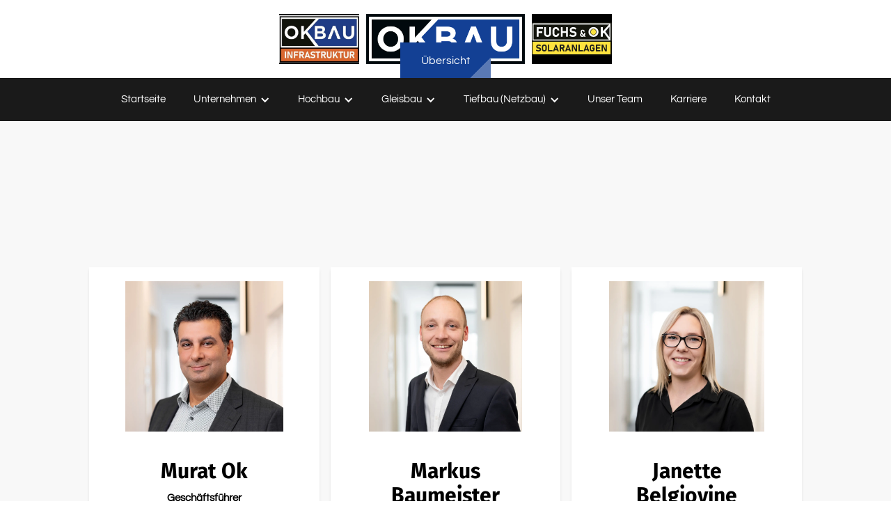

--- FILE ---
content_type: text/html; charset=utf-8
request_url: https://www.ok-bau.com/ok-bau-gmbh-co-kg/unser-team.html
body_size: 7539
content:
<!DOCTYPE html><html data-wf-page="65a6162cfa9a5f9b23d03795" data-wf-site="6540d5e4e5830f726b156646" lang="de"><head><meta charset="utf-8"><title>OK-Bau GmbH &amp; Co. KG | Bauunternehmen | Geislingen | Team</title><meta content="OK-Bau GmbH &amp; Co. KG | Bauunternehmen | Geislingen | Team" property="og:title"><meta content="Unser Team" property="twitter:title"><meta content="width=device-width, initial-scale=1" name="viewport"><meta property="og:image" content="https://www.ok-bau.com/ILD_uploadTool/icons/622b4cd827e233921b0abeaaac244d7d.png"><meta property="og:updated_time" content="2025-09-11T09:51:07+02:00"><link rel="apple-touch-icon" type="image/png" sizes="180x180" href="/apple-touch-icon.png"><link rel="icon" type="image/png" sizes="32x32" href="/favicon-32x32.png"><link rel="icon" type="image/png" sizes="16x16" href="/favicon-16x16.png"><script type="text/javascript">!function(o,c){var n=c.documentElement,t=" w-mod-";n.className+=t+"js",("ontouchstart"in o||o.DocumentTouch&&c instanceof DocumentTouch)&&(n.className+=t+"touch")}(window,document);</script><script>if(!("gdprAppliesGlobally" in window)){window.gdprAppliesGlobally=true}if(!("cmp_id" in window)||window.cmp_id<1){window.cmp_id=0}if(!("cmp_cdid" in window)){window.cmp_cdid="45815fb9b1b01"}if(!("cmp_params" in window)){window.cmp_params=""}if(!("cmp_host" in window)){window.cmp_host="a.delivery.consentmanager.net"}if(!("cmp_cdn" in window)){window.cmp_cdn="cdn.consentmanager.net"}if(!("cmp_proto" in window)){window.cmp_proto="https:"}if(!("cmp_codesrc" in window)){window.cmp_codesrc="0"}window.cmp_getsupportedLangs=function(){var b=["DE","EN","FR","IT","NO","DA","FI","ES","PT","RO","BG","ET","EL","GA","HR","LV","LT","MT","NL","PL","SV","SK","SL","CS","HU","RU","SR","ZH","TR","UK","AR","BS","JA","CY"];if("cmp_customlanguages" in window){for(var a=0;a<window.cmp_customlanguages.length;a++){b.push(window.cmp_customlanguages[a].l.toUpperCase())}}return b};window.cmp_getRTLLangs=function(){var a=["AR"];if("cmp_customlanguages" in window){for(var b=0;b<window.cmp_customlanguages.length;b++){if("r" in window.cmp_customlanguages[b]&&window.cmp_customlanguages[b].r){a.push(window.cmp_customlanguages[b].l)}}}return a};window.cmp_getlang=function(a){if(typeof(a)!="boolean"){a=true}if(a&&typeof(cmp_getlang.usedlang)=="string"&&cmp_getlang.usedlang!==""){return cmp_getlang.usedlang}return window.cmp_getlangs()[0]};window.cmp_extractlang=function(a){if(a.indexOf("cmplang=")!=-1){a=a.substr(a.indexOf("cmplang=")+8,2).toUpperCase();if(a.indexOf("&")!=-1){a=a.substr(0,a.indexOf("&"))}}else{a=""}return a};window.cmp_getlangs=function(){var g=window.cmp_getsupportedLangs();var c=[];var f=location.hash;var e=location.search;var j="cmp_params" in window?window.cmp_params:"";var a="languages" in navigator?navigator.languages:[];if(cmp_extractlang(f)!=""){c.push(cmp_extractlang(f))}else{if(cmp_extractlang(e)!=""){c.push(cmp_extractlang(e))}else{if(cmp_extractlang(j)!=""){c.push(cmp_extractlang(j))}else{if("cmp_setlang" in window&&window.cmp_setlang!=""){c.push(window.cmp_setlang.toUpperCase())}else{if("cmp_langdetect" in window&&window.cmp_langdetect==1){c.push(window.cmp_getPageLang())}else{if(a.length>0){for(var d=0;d<a.length;d++){c.push(a[d])}}if("language" in navigator){c.push(navigator.language)}if("userLanguage" in navigator){c.push(navigator.userLanguage)}}}}}}var h=[];for(var d=0;d<c.length;d++){var b=c[d].toUpperCase();if(b.length<2){continue}if(g.indexOf(b)!=-1){h.push(b)}else{if(b.indexOf("-")!=-1){b=b.substr(0,2)}if(g.indexOf(b)!=-1){h.push(b)}}}if(h.length==0&&typeof(cmp_getlang.defaultlang)=="string"&&cmp_getlang.defaultlang!==""){return[cmp_getlang.defaultlang.toUpperCase()]}else{return h.length>0?h:["EN"]}};window.cmp_getPageLangs=function(){var a=window.cmp_getXMLLang();if(a!=""){a=[a.toUpperCase()]}else{a=[]}a=a.concat(window.cmp_getLangsFromURL());return a.length>0?a:["EN"]};window.cmp_getPageLang=function(){var a=window.cmp_getPageLangs();return a.length>0?a[0]:""};window.cmp_getLangsFromURL=function(){var c=window.cmp_getsupportedLangs();var b=location;var m="toUpperCase";var g=b.hostname[m]()+".";var a=b.pathname[m]()+"/";var f=[];for(var e=0;e<c.length;e++){var j=a.substring(0,c[e].length+1);if(g.substring(0,c[e].length+1)==c[e]+"."){f.push(c[e][m]())}else{if(c[e].length==5){var k=c[e].substring(3,5)+"-"+c[e].substring(0,2);if(g.substring(0,k.length+1)==k+"."){f.push(c[e][m]())}}else{if(j==c[e]+"/"||j=="/"+c[e]){f.push(c[e][m]())}else{if(j==c[e].replace("-","/")+"/"||j=="/"+c[e].replace("-","/")){f.push(c[e][m]())}else{if(c[e].length==5){var k=c[e].substring(3,5)+"-"+c[e].substring(0,2);var h=a.substring(0,k.length+1);if(h==k+"/"||h==k.replace("-","/")+"/"){f.push(c[e][m]())}}}}}}}return f};window.cmp_getXMLLang=function(){var c=document.getElementsByTagName("html");if(c.length>0){var c=c[0]}else{c=document.documentElement}if(c&&c.getAttribute){var a=c.getAttribute("xml:lang");if(typeof(a)!="string"||a==""){a=c.getAttribute("lang")}if(typeof(a)=="string"&&a!=""){var b=window.cmp_getsupportedLangs();return b.indexOf(a.toUpperCase())!=-1||b.indexOf(a.substr(0,2).toUpperCase())!=-1?a:""}else{return""}}};(function(){var C=document;var D=C.getElementsByTagName;var o=window;var t="";var h="";var k="";var E=function(e){var i="cmp_"+e;e="cmp"+e+"=";var d="";var l=e.length;var I=location;var J=I.hash;var w=I.search;var u=J.indexOf(e);var H=w.indexOf(e);if(u!=-1){d=J.substring(u+l,9999)}else{if(H!=-1){d=w.substring(H+l,9999)}else{return i in o&&typeof(o[i])!=="function"?o[i]:""}}var G=d.indexOf("&");if(G!=-1){d=d.substring(0,G)}return d};var j=E("lang");if(j!=""){t=j;k=t}else{if("cmp_getlang" in o){t=o.cmp_getlang().toLowerCase();h=o.cmp_getlangs().slice(0,3).join("_");k=o.cmp_getPageLangs().slice(0,3).join("_");if("cmp_customlanguages" in o){var m=o.cmp_customlanguages;for(var y=0;y<m.length;y++){var a=m[y].l.toLowerCase();if(a==t){t="en"}}}}}var q=("cmp_proto" in o)?o.cmp_proto:"https:";if(q!="http:"&&q!="https:"){q="https:"}var n=("cmp_ref" in o)?o.cmp_ref:location.href;if(n.length>300){n=n.substring(0,300)}var A=function(d){var K=C.createElement("script");K.setAttribute("data-cmp-ab","1");K.type="text/javascript";K.async=true;K.src=d;var J=["body","div","span","script","head"];var w="currentScript";var H="parentElement";var l="appendChild";var I="body";if(C[w]&&C[w][H]){C[w][H][l](K)}else{if(C[I]){C[I][l](K)}else{for(var u=0;u<J.length;u++){var G=D(J[u]);if(G.length>0){G[0][l](K);break}}}}};var b=E("design");var c=E("regulationkey");var z=E("gppkey");var s=E("att");var f=o.encodeURIComponent;var g=false;try{g=C.cookie.length>0}catch(B){g=false}var x=E("darkmode");if(x=="0"){x=0}else{if(x=="1"){x=1}else{try{if("matchMedia" in window&&window.matchMedia){var F=window.matchMedia("(prefers-color-scheme: dark)");if("matches" in F&&F.matches){x=1}}}catch(B){x=0}}}var p=q+"//"+o.cmp_host+"/delivery/cmp.php?";p+=("cmp_id" in o&&o.cmp_id>0?"id="+o.cmp_id:"")+("cmp_cdid" in o?"&cdid="+o.cmp_cdid:"")+"&h="+f(n);p+=(b!=""?"&cmpdesign="+f(b):"")+(c!=""?"&cmpregulationkey="+f(c):"")+(z!=""?"&cmpgppkey="+f(z):"");p+=(s!=""?"&cmpatt="+f(s):"")+("cmp_params" in o?"&"+o.cmp_params:"")+(g?"&__cmpfcc=1":"");p+=(x>0?"&cmpdarkmode=1":"");A(p+"&l="+f(t)+"&ls="+f(h)+"&lp="+f(k)+"&o="+(new Date()).getTime());var r="js";var v=E("debugunminimized")!=""?"":".min";if(E("debugcoverage")=="1"){r="instrumented";v=""}if(E("debugtest")=="1"){r="jstests";v=""}A(q+"//"+o.cmp_cdn+"/delivery/"+r+"/cmp_final"+v+".js")})();window.cmp_rc=function(c,b){var l="";try{l=document.cookie}catch(h){l=""}var j="";var f=0;var g=false;while(l!=""&&f<100){f++;while(l.substr(0,1)==" "){l=l.substr(1,l.length)}var k=l.substring(0,l.indexOf("="));if(l.indexOf(";")!=-1){var m=l.substring(l.indexOf("=")+1,l.indexOf(";"))}else{var m=l.substr(l.indexOf("=")+1,l.length)}if(c==k){j=m;g=true}var d=l.indexOf(";")+1;if(d==0){d=l.length}l=l.substring(d,l.length)}if(!g&&typeof(b)=="string"){j=b}return(j)};window.cmp_stub=function(){var a=arguments;__cmp.a=__cmp.a||[];if(!a.length){return __cmp.a}else{if(a[0]==="ping"){if(a[1]===2){a[2]({gdprApplies:gdprAppliesGlobally,cmpLoaded:false,cmpStatus:"stub",displayStatus:"hidden",apiVersion:"2.2",cmpId:31},true)}else{a[2](false,true)}}else{if(a[0]==="getUSPData"){a[2]({version:1,uspString:window.cmp_rc("__cmpccpausps","1---")},true)}else{if(a[0]==="getTCData"){__cmp.a.push([].slice.apply(a))}else{if(a[0]==="addEventListener"||a[0]==="removeEventListener"){__cmp.a.push([].slice.apply(a))}else{if(a.length==4&&a[3]===false){a[2]({},false)}else{__cmp.a.push([].slice.apply(a))}}}}}}};window.cmp_dsastub=function(){var a=arguments;a[0]="dsa."+a[0];window.cmp_gppstub(a)};window.cmp_gppstub=function(){var c=arguments;__gpp.q=__gpp.q||[];if(!c.length){return __gpp.q}var h=c[0];var g=c.length>1?c[1]:null;var f=c.length>2?c[2]:null;var a=null;var j=false;if(h==="ping"){a=window.cmp_gpp_ping();j=true}else{if(h==="addEventListener"){__gpp.e=__gpp.e||[];if(!("lastId" in __gpp)){__gpp.lastId=0}__gpp.lastId++;var d=__gpp.lastId;__gpp.e.push({id:d,callback:g});a={eventName:"listenerRegistered",listenerId:d,data:true,pingData:window.cmp_gpp_ping()};j=true}else{if(h==="removeEventListener"){__gpp.e=__gpp.e||[];a=false;for(var e=0;e<__gpp.e.length;e++){if(__gpp.e[e].id==f){__gpp.e[e].splice(e,1);a=true;break}}j=true}else{__gpp.q.push([].slice.apply(c))}}}if(a!==null&&typeof(g)==="function"){g(a,j)}};window.cmp_gpp_ping=function(){return{gppVersion:"1.1",cmpStatus:"stub",cmpDisplayStatus:"hidden",signalStatus:"not ready",supportedAPIs:["2:tcfeuv2","5:tcfcav1","7:usnat","8:usca","9:usva","10:usco","11:usut","12:usct"],cmpId:31,sectionList:[],applicableSections:[0],gppString:"",parsedSections:{}}};window.cmp_addFrame=function(b){if(!window.frames[b]){if(document.body){var a=document.createElement("iframe");a.style.cssText="display:none";if("cmp_cdn" in window&&"cmp_ultrablocking" in window&&window.cmp_ultrablocking>0){a.src="https://"+window.cmp_cdn+"/delivery/empty.html"}a.name=b;a.setAttribute("title","Intentionally hidden, please ignore");a.setAttribute("role","none");a.setAttribute("tabindex","-1");document.body.appendChild(a)}else{window.setTimeout(window.cmp_addFrame,10,b)}}};window.cmp_msghandler=function(d){var a=typeof d.data==="string";try{var c=a?JSON.parse(d.data):d.data}catch(f){var c=null}if(typeof(c)==="object"&&c!==null&&"__cmpCall" in c){var b=c.__cmpCall;window.__cmp(b.command,b.parameter,function(h,g){var e={__cmpReturn:{returnValue:h,success:g,callId:b.callId}};d.source.postMessage(a?JSON.stringify(e):e,"*")})}if(typeof(c)==="object"&&c!==null&&"__uspapiCall" in c){var b=c.__uspapiCall;window.__uspapi(b.command,b.version,function(h,g){var e={__uspapiReturn:{returnValue:h,success:g,callId:b.callId}};d.source.postMessage(a?JSON.stringify(e):e,"*")})}if(typeof(c)==="object"&&c!==null&&"__tcfapiCall" in c){var b=c.__tcfapiCall;window.__tcfapi(b.command,b.version,function(h,g){var e={__tcfapiReturn:{returnValue:h,success:g,callId:b.callId}};d.source.postMessage(a?JSON.stringify(e):e,"*")},b.parameter)}if(typeof(c)==="object"&&c!==null&&"__gppCall" in c){var b=c.__gppCall;window.__gpp(b.command,function(h,g){var e={__gppReturn:{returnValue:h,success:g,callId:b.callId}};d.source.postMessage(a?JSON.stringify(e):e,"*")},"parameter" in b?b.parameter:null,"version" in b?b.version:1)}if(typeof(c)==="object"&&c!==null&&"__dsaCall" in c){var b=c.__dsaCall;window.__dsa(b.command,function(h,g){var e={__dsaReturn:{returnValue:h,success:g,callId:b.callId}};d.source.postMessage(a?JSON.stringify(e):e,"*")},"parameter" in b?b.parameter:null,"version" in b?b.version:1)}};window.cmp_setStub=function(a){if(!(a in window)||(typeof(window[a])!=="function"&&typeof(window[a])!=="object"&&(typeof(window[a])==="undefined"||window[a]!==null))){window[a]=window.cmp_stub;window[a].msgHandler=window.cmp_msghandler;window.addEventListener("message",window.cmp_msghandler,false)}};window.cmp_setGppStub=function(a){if(!(a in window)||(typeof(window[a])!=="function"&&typeof(window[a])!=="object"&&(typeof(window[a])==="undefined"||window[a]!==null))){window[a]=window.cmp_gppstub;window[a].msgHandler=window.cmp_msghandler;window.addEventListener("message",window.cmp_msghandler,false)}};if(!("cmp_noiframepixel" in window)){window.cmp_addFrame("__cmpLocator")}if((!("cmp_disableusp" in window)||!window.cmp_disableusp)&&!("cmp_noiframepixel" in window)){window.cmp_addFrame("__uspapiLocator")}if((!("cmp_disabletcf" in window)||!window.cmp_disabletcf)&&!("cmp_noiframepixel" in window)){window.cmp_addFrame("__tcfapiLocator")}if((!("cmp_disablegpp" in window)||!window.cmp_disablegpp)&&!("cmp_noiframepixel" in window)){window.cmp_addFrame("__gppLocator")}if((!("cmp_disabledsa" in window)||!window.cmp_disabledsa)&&!("cmp_noiframepixel" in window)){window.cmp_addFrame("__dsaLocator")}window.cmp_setStub("__cmp");if(!("cmp_disabletcf" in window)||!window.cmp_disabletcf){window.cmp_setStub("__tcfapi")}if(!("cmp_disableusp" in window)||!window.cmp_disableusp){window.cmp_setStub("__uspapi")}if(!("cmp_disablegpp" in window)||!window.cmp_disablegpp){window.cmp_setGppStub("__gpp")}if(!("cmp_disabledsa" in window)||!window.cmp_disabledsa){window.cmp_setGppStub("__dsa")};</script>
<style>
/*  styling scrollbars  */
::-webkit-scrollbar {
 width: 8px;
 height: 6px;
}

::-webkit-scrollbar-track { /* Scroll-bar base */  
box-shadow: inset 0 0 5px #a5aaad;  
border-radius: 10px;
}
::-webkit-scrollbar-thumb { /* Scroll-bar */  
background: #134094;  
border-radius: 10px;
}
  }
</style><link href="../css/24visu4512.min.css" rel="preload" as="style"><link href="../css/24visu4512.min.css" rel="stylesheet" type="text/css"><link rel="canonical" href="https://www.ok-bau.com/ok-bau-gmbh-co-kg/unser-team"><script src="https://analytics.platzhalterabcd.de/script.js" defer data-website-id="fb57f6a2-ee46-4959-b9e2-d8a403e6e399"></script><meta name="description" content="Hier finden Sie unser zuverlässiges und kompetentes Team, das Ihre Arbeit mit viel Leidenschaft und Präzision ausführt."><meta name="og:description" content="Hier finden Sie unser zuverlässiges und kompetentes Team, das Ihre Arbeit mit viel Leidenschaft und Präzision ausführt."><meta name="og:locale" content="de_DE"><meta name="og:type" content="website"><meta name="og:url" content="https://ok-bau.com"><meta name="keywords" content="Unternehmen,Hochbau,Gleisbau,Tiefbau"></head><body><div class="navbar1"><div class="logo-abstand1"><div class="logo-wrapper"><div class="div-block-169"><a href="/" class="logo-2nd w-inline-block"><img src="../images/65a6247e3739a01dbf3daaf4_attachment_2_image002.webp" loading="lazy" sizes="100vw" srcset="../images/65a6247e3739a01dbf3daaf4_attachment_2_image002-p-500.webp 500w,../images/65a6247e3739a01dbf3daaf4_attachment_2_image002-p-800.webp 800w,../images/65a6247e3739a01dbf3daaf4_attachment_2_image002-p-1080.webp 1080w,../images/65a6247e3739a01dbf3daaf4_attachment_2_image002.webp 1500w" alt="logo- OKBAU Infrastruktur" class="logo-img"></a></div><div class="div-block-169"><a href="/" class="logo-2nd w-inline-block"><img src="../images/665a7e26d72caa7fbb20ef96_Group%201.png" loading="lazy" sizes="(max-width: 991px) 100vw, 799.94140625px" srcset="../images/665a7e26d72caa7fbb20ef96_Group%201-p-500.png 500w,../images/665a7e26d72caa7fbb20ef96_Group%201.png 800w" alt="logo" class="logo-img"></a></div><div class="div-block-169"><a href="https://www.fuchs-ok-solaranlagen.de/" target="_blank" class="logo-2nd w-inline-block"><img src="../images/65a628c7e54d143329e2031f_fuchsundok_logo.svg" loading="lazy" alt="logo- fuchs &amp; ok" class="logo-img"></a></div></div></div><a href="../ok-bau-gmbh-co-kg/kontakt" class="button flie-text highlights absolut w-button">Übersicht</a><div data-collapse="medium" data-animation="default" data-duration="400" data-easing="ease" data-easing2="ease" role="banner" class="navbar hauptfarbe w-nav"><nav role="navigation" class="nav-men hauptfarbe w-nav-menu"><a href="/" class="nav-link flie-text w-nav-link">Startseite</a><div data-hover="true" data-delay="0" data-w-id="8e1fc09d-4ecd-17d6-4055-6fb3bfe18806" class="dropdown-navbar w-dropdown"><div class="nav-link flie-text w-dropdown-toggle"><div class="dropdown-icon w-icon-dropdown-toggle"></div><div>Unternehmen</div></div><nav class="dropdown-list-navbar w-dropdown-list"><a href="../ok-bau-gmbh-co-kg/unternehmen" class="nav-link flie-text dropdown bg w-nav-link">Wer sind wir?</a></nav></div><div data-hover="true" data-delay="0" data-w-id="8e1fc09d-4ecd-17d6-4055-6fb3bfe1880e" class="dropdown-navbar w-dropdown"><div class="nav-link flie-text w-dropdown-toggle"><div>Hochbau</div><div class="dropdown-icon w-icon-dropdown-toggle"></div></div><nav class="dropdown-list-navbar w-dropdown-list"><a href="../ok-bau-gmbh-co-kg/leistungen---hochbau" class="nav-link flie-text dropdown bg w-nav-link">Leistungen</a><a href="../ok-bau-gmbh-co-kg/projekte" class="nav-link flie-text dropdown bg w-nav-link">Projekte</a></nav></div><div data-hover="true" data-delay="0" data-w-id="875536af-c9c4-91a8-e696-2e3f4db489e9" class="dropdown-navbar w-dropdown"><div class="nav-link flie-text w-dropdown-toggle"><div>Gleisbau</div><div class="dropdown-icon w-icon-dropdown-toggle"></div></div><nav class="dropdown-list-navbar w-dropdown-list"><a href="../ok-bau-gmbh-co-kg/leistungen---gleisbau" class="nav-link flie-text dropdown bg w-nav-link">Leistungen</a><a href="../ok-bau-gmbh-co-kg/projekte" class="nav-link flie-text dropdown bg w-nav-link">Projekte</a><a href="../ok-bau-gmbh-co-kg/referenzen---gleisbau" class="nav-link flie-text dropdown bg w-nav-link">Referenzen</a></nav></div><div data-hover="true" data-delay="0" data-w-id="30688742-302a-b8b1-1a36-da5e59faa1ab" class="dropdown-navbar w-dropdown"><div class="nav-link flie-text w-dropdown-toggle"><div>Tiefbau (Netzbau)</div><div class="dropdown-icon w-icon-dropdown-toggle"></div></div><nav class="dropdown-list-navbar w-dropdown-list"><a href="../ok-bau-gmbh-co-kg/leistungen---tiefbau" class="nav-link flie-text dropdown bg w-nav-link">Leistungen</a><a href="../ok-bau-gmbh-co-kg/projekte" class="nav-link flie-text dropdown bg w-nav-link">Projekte</a><a href="../ok-bau-gmbh-co-kg/referenzen---tiefbau" class="nav-link flie-text dropdown bg w-nav-link">Referenzen</a></nav></div><a href="../ok-bau-gmbh-co-kg/unser-team" aria-current="page" class="nav-link flie-text w-nav-link w--current">Unser Team</a><a href="../ok-bau-gmbh-co-kg/karriere" class="nav-link flie-text w-nav-link">Karriere</a><a href="../ok-bau-gmbh-co-kg/kontakt" class="nav-link flie-text w-nav-link">Kontakt</a></nav><div class="men-buttton1 hauptfarbe w-nav-button"><div class="men-icon1 w-icon-nav-menu"></div></div></div></div><section class="section_2 zweitfarbe"><div class="lottie-animation-3" data-w-id="7720e714-ae7a-f322-b0fb-47ce6c5f473b" data-animation-type="lottie" data-src="https://uploads-ssl.webflow.com/6540d5e4e5830f726b156646/6540d5e6e5830f726b156ac5_1012-construction-site.json" data-loop="1" data-direction="1" data-autoplay="1" data-is-ix2-target="0" data-renderer="svg" data-default-duration="3.069736278036817" data-duration="0"></div><div class="relative-block"><h1 data-w-id="7720e714-ae7a-f322-b0fb-47ce6c5f471d" style="opacity:0" class="heading_center heading-1">Unser Team</h1><div class="w-layout-grid _3er_grid"><div class="team-card"><div class="no-overflow-30vh"><img src="../images/66029a0b7bdde9cb5f6d894c_attachment_3_OK_Murat_OK-Bau_2_web.webp" loading="lazy" sizes="100vw" srcset="../images/66029a0b7bdde9cb5f6d894c_attachment_3_OK_Murat_OK-Bau_2_web-p-500.webp 500w,../images/66029a0b7bdde9cb5f6d894c_attachment_3_OK_Murat_OK-Bau_2_web-p-800.webp 800w,../images/66029a0b7bdde9cb5f6d894c_attachment_3_OK_Murat_OK-Bau_2_web-p-1080.webp 1080w,../images/66029a0b7bdde9cb5f6d894c_attachment_3_OK_Murat_OK-Bau_2_web.webp 1500w" alt="Murat OK-Bau GmbH &amp; Co. KG" class="image-team"></div><div class="content_3"><h2 class="heading_center_small heading-1">Murat Ok</h2><p class="paragraph flie-text"><strong>Geschäftsführer<br>‍</strong><br><a href="mailto:Murat.ok@ok-bau.com" class="kontakt-link">Murat.ok@ok-bau.com</a><br></p></div></div><div class="team-card"><div class="no-overflow-30vh"><img src="../images/66029a0a54a39b309df0006e_attachment_5_Baumeister_Markus_OK-Bau_web.webp" loading="lazy" sizes="100vw" srcset="../images/66029a0a54a39b309df0006e_attachment_5_Baumeister_Markus_OK-Bau_web-p-500.webp 500w,../images/66029a0a54a39b309df0006e_attachment_5_Baumeister_Markus_OK-Bau_web-p-800.webp 800w,../images/66029a0a54a39b309df0006e_attachment_5_Baumeister_Markus_OK-Bau_web-p-1080.webp 1080w,../images/66029a0a54a39b309df0006e_attachment_5_Baumeister_Markus_OK-Bau_web.webp 1500w" alt="Markus Baumeister-OK-Bau GmbH &amp; Co. KG" class="image-team"></div><div class="content_3"><h2 class="heading_center_small heading-1">Markus Baumeister</h2><p class="paragraph flie-text"><strong>Einkauf<br><br></strong><a href="tel:0733193634-22" class="kontakt-link">0733193634-22</a>‍<br><a href="mailto:Markus.Baumeister@ok-bau.com" class="kontakt-link">Markus.Baumeister@ok-bau.com</a><br></p></div></div><div class="team-card"><div class="no-overflow-30vh"><img src="../images/66029a0a6b7aa0fd3ffda724_attachment_6_Belgiovine_Janette_OK-Bau_web.webp" loading="lazy" sizes="100vw" srcset="../images/66029a0a6b7aa0fd3ffda724_attachment_6_Belgiovine_Janette_OK-Bau_web-p-500.webp 500w,../images/66029a0a6b7aa0fd3ffda724_attachment_6_Belgiovine_Janette_OK-Bau_web-p-800.webp 800w,../images/66029a0a6b7aa0fd3ffda724_attachment_6_Belgiovine_Janette_OK-Bau_web-p-1080.webp 1080w,../images/66029a0a6b7aa0fd3ffda724_attachment_6_Belgiovine_Janette_OK-Bau_web.webp 1500w" alt="Janette Belgiovine-OK-Bau GmbH &amp; Co. KG" class="image-team"></div><div class="content_3"><h2 class="heading_center_small heading-1">Janette Belgiovine</h2><p class="paragraph flie-text"><strong>Assistentin der Geschäftsführung und Buchhaltung<br><br></strong><a href="tel:0733193634-21" class="kontakt-link">0733193634-21</a>‍<br><a href="mailto:Janette.belgiovine@ok-bau.com" class="kontakt-link">Janette.belgiovine@ok-bau.com</a><br></p></div></div><div class="team-card"><div class="no-overflow-30vh"><img src="../images/66029b6a5c762752478ee223_attachment_5_Akinci_Lisa_OK-Infra_web.webp" loading="lazy" sizes="100vw" srcset="../images/66029b6a5c762752478ee223_attachment_5_Akinci_Lisa_OK-Infra_web-p-500.webp 500w,../images/66029b6a5c762752478ee223_attachment_5_Akinci_Lisa_OK-Infra_web-p-800.webp 800w,../images/66029b6a5c762752478ee223_attachment_5_Akinci_Lisa_OK-Infra_web-p-1080.webp 1080w,../images/66029b6a5c762752478ee223_attachment_5_Akinci_Lisa_OK-Infra_web.webp 1451w" alt="Lisa Akinci-OK-Bau GmbH &amp; Co. KG" class="image-team"></div><div class="content_3"><h2 class="heading_center_small heading-1">Lisa Akinci</h2><p class="paragraph flie-text"><strong>Buchhaltung / Personalwesen<br><br></strong><a href="tel:0733193632-41" class="kontakt-link">0733193632-41</a>‍<br><a href="mailto:Lisa.akinci@ok-bau.com" class="kontakt-link">Lisa.akinci@ok-bau.com</a><br></p></div></div><div class="team-card"><div class="no-overflow-30vh"><img src="../images/662f87eaf3dab6e4e88395ad_woman_634761.webp" loading="lazy" alt="Profilsymbol" class="image-team"></div><div class="content_3"><h2 class="heading_center_small heading-1">Analena Gojevic</h2><p class="paragraph flie-text"><strong>Kaufmännische Sachbearbeiterin<br>‍<br></strong><a href="tel:07331-93632-45" class="kontakt-link">07331-93 632-45</a><br><a href="mailto:analena.gojevic@ok-bau.com" class="kontakt-link">analena.gojevic@ok-bau.com</a><br></p></div></div><div class="team-card"><div class="no-overflow-30vh"><img src="../images/66029a0b69487388cc4a3d7c_attachment_7_Kilinc_Ilksen_OK-Bau_web.webp" loading="lazy" sizes="100vw" srcset="../images/66029a0b69487388cc4a3d7c_attachment_7_Kilinc_Ilksen_OK-Bau_web-p-500.webp 500w,../images/66029a0b69487388cc4a3d7c_attachment_7_Kilinc_Ilksen_OK-Bau_web-p-800.webp 800w,../images/66029a0b69487388cc4a3d7c_attachment_7_Kilinc_Ilksen_OK-Bau_web-p-1080.webp 1080w,../images/66029a0b69487388cc4a3d7c_attachment_7_Kilinc_Ilksen_OK-Bau_web.webp 1500w" alt="Ilksen Kilinc-OK-Bau GmbH &amp; Co. KG" class="image-team"></div><div class="content_3"><h2 class="heading_center_small heading-1">Ilksen Kilinc</h2><p class="paragraph flie-text"><strong>Projekt-Ingenieur<br><br></strong><a href="tel:0733193632-42" class="link-7">0733193632-42</a>‍<br><a href="mailto:Ilksen.kilinc@ok-bau.com%20" class="kontakt-link">Ilksen.kilinc@ok-bau.com</a><br></p></div></div><div class="team-card"><div class="no-overflow-30vh"><img src="../images/662f87ef3f1c9631c4c17e76_icon.webp" loading="lazy" alt="Profilsymbol" class="image-team"></div><div class="content_3"><h2 class="heading_center_small heading-1">Thomas Hessberger</h2><p class="paragraph flie-text"><strong>Bauleiter<br><br></strong><a href="tel:01735813698" class="kontakt-link">0173 5813698</a>‍<br><a href="mailto:T.Hessberger@ok-bau.com" class="kontakt-link">T.Hessberger@ok-bau.com</a><br></p></div></div><div class="team-card"><div class="no-overflow-30vh"><img src="../images/662f87ef3f1c9631c4c17e76_icon.webp" loading="lazy" alt="Profilsymbol" class="image-team"></div><div class="content_3"><h2 class="heading_center_small heading-1">Hysni Musliu</h2><p class="paragraph flie-text"><strong>Bauleiter<br><br></strong><a href="tel:01741774488" class="kontakt-link">0174 1774488<br></a><a href="mailto:hysni.musliu@ok-bau.com" class="kontakt-link">hysni.musliu@ok-bau.com</a><br><br></p></div></div><div class="team-card"><div class="no-overflow-30vh"><img src="../images/662f87ef3f1c9631c4c17e76_icon.webp" loading="lazy" alt="Profilsymbol" class="image-team"></div><div class="content_3"><h2 class="heading_center_small heading-1">Ibrahim Celebi</h2><p class="paragraph flie-text"><strong>Architekt<br>‍<br></strong>‍<br><a href="mailto:ibrahim.celebi@ok-bau.com" class="kontakt-link"><strong>ibrahim.celebi@ok-bau.com</strong></a><br><br></p></div></div></div></div></section><section class="footer hauptfarbe"><div class="div-block-footer"><div class="inhalt-footer"><h5 class="heading-footer heading-3">TERMINE &amp; KONTAKT</h5><a href="tel:07331936340" class="link w-inline-block"><p class="footer-paragraph flie-text">Telefon: 07331-93634-0</p></a><a href="mailto:info@ok-bau.com" class="link w-inline-block"><p class="footer-paragraph flie-text">E-Mail: info@ok-bau.com</p></a></div><div class="inhalt-footer"><h5 class="heading-footer heading-3">ANSCHRIFT </h5><p class="paragraph flie-text">Am Heusteig 2<br>73312 Geislingen</p></div><div class="inhalt-footer"><h5 class="heading-footer heading-3">GOOGLE MAPS</h5><div class="maps_footer"><div class="html-embed-maps w-embed w-iframe"><iframe class="cmplazyload" data-cmp-vendor="s1104" data-cmp-src="https://www.google.com/maps/embed?pb=!1m14!1m8!1m3!1d10558.198584385045!2d9.7951615!3d48.5801738!3m2!1i1024!2i768!4f13.1!3m3!1m2!1s0x47996f64274d5463%3A0xdbfbc423a8dc0aa6!2sOK-%20Bau%20GmbH%20%26%20Co.%20KG!5e0!3m2!1sde!2s!4v1698748208696!5m2!1sde!2s" width="100%" height="100%" style="border:0;" allowfullscreen="" loading="lazy" referrerpolicy="no-referrer-when-downgrade"></iframe></div></div></div><div class="inhalt-footer"><h5 class="heading-footer heading-3">Sonstiges</h5><div class="impdat-2 flie-text"><a href="../impressum" class="impressum-link w-inline-block">Impressum</a><a href="../datenschutz" class="datenschutz-link w-inline-block">Datenschutz</a></div></div></div></section><script src="../ILD_uploadTool/jquery-3.5.1.min.dc5e7f18c8.js" type="text/javascript"></script><script src="../js/24visu4512.js" type="text/javascript"></script></body></html>

--- FILE ---
content_type: text/css
request_url: https://www.ok-bau.com/css/24visu4512.min.css
body_size: 15725
content:
@font-face{font-family:'Roboto';font-weight:300;font-style:normal;src:url(../ILD_uploadTool/fonts/Roboto_normal_300.eot);src:url('../ILD_uploadTool/fonts/Roboto_normal_300.eot?#iefix') format('embedded-opentype'),url(../ILD_uploadTool/fonts/Roboto_normal_300.woff2) format('woff2'),url(../ILD_uploadTool/fonts/Roboto_normal_300.woff) format('woff'),url(../ILD_uploadTool/fonts/Roboto_normal_300.ttf) format('truetype'),url('../ILD_uploadTool/fonts/Roboto_normal_300.svg#OpenSans') format('svg')}@font-face{font-family:'Roboto';font-weight:400;font-style:normal;src:url(../ILD_uploadTool/fonts/Roboto_normal_400.eot);src:url('../ILD_uploadTool/fonts/Roboto_normal_400.eot?#iefix') format('embedded-opentype'),url(../ILD_uploadTool/fonts/Roboto_normal_400.woff2) format('woff2'),url(../ILD_uploadTool/fonts/Roboto_normal_400.woff) format('woff'),url(../ILD_uploadTool/fonts/Roboto_normal_400.ttf) format('truetype'),url('../ILD_uploadTool/fonts/Roboto_normal_400.svg#OpenSans') format('svg')}@font-face{font-family:'Roboto';font-weight:500;font-style:normal;src:url(../ILD_uploadTool/fonts/Roboto_normal_500.eot);src:url('../ILD_uploadTool/fonts/Roboto_normal_500.eot?#iefix') format('embedded-opentype'),url(../ILD_uploadTool/fonts/Roboto_normal_500.woff2) format('woff2'),url(../ILD_uploadTool/fonts/Roboto_normal_500.woff) format('woff'),url(../ILD_uploadTool/fonts/Roboto_normal_500.ttf) format('truetype'),url('../ILD_uploadTool/fonts/Roboto_normal_500.svg#OpenSans') format('svg')}@font-face{font-family:'Roboto';font-weight:700;font-style:normal;src:url(../ILD_uploadTool/fonts/Roboto_normal_700.eot);src:url('../ILD_uploadTool/fonts/Roboto_normal_700.eot?#iefix') format('embedded-opentype'),url(../ILD_uploadTool/fonts/Roboto_normal_700.woff2) format('woff2'),url(../ILD_uploadTool/fonts/Roboto_normal_700.woff) format('woff'),url(../ILD_uploadTool/fonts/Roboto_normal_700.ttf) format('truetype'),url('../ILD_uploadTool/fonts/Roboto_normal_700.svg#OpenSans') format('svg')}@font-face{font-family:'Exo';font-weight:100;font-style:normal;src:url(../ILD_uploadTool/fonts/Exo_normal_100.eot);src:url('../ILD_uploadTool/fonts/Exo_normal_100.eot?#iefix') format('embedded-opentype'),url(../ILD_uploadTool/fonts/Exo_normal_100.woff2) format('woff2'),url(../ILD_uploadTool/fonts/Exo_normal_100.woff) format('woff'),url(../ILD_uploadTool/fonts/Exo_normal_100.ttf) format('truetype'),url('../ILD_uploadTool/fonts/Exo_normal_100.svg#OpenSans') format('svg')}@font-face{font-family:'Exo';font-weight:100;font-style:italic;src:url(../ILD_uploadTool/fonts/Exo_italic_100.eot);src:url('../ILD_uploadTool/fonts/Exo_italic_100.eot?#iefix') format('embedded-opentype'),url(../ILD_uploadTool/fonts/Exo_italic_100.woff2) format('woff2'),url(../ILD_uploadTool/fonts/Exo_italic_100.woff) format('woff'),url(../ILD_uploadTool/fonts/Exo_italic_100.ttf) format('truetype'),url('../ILD_uploadTool/fonts/Exo_italic_100.svg#OpenSans') format('svg')}@font-face{font-family:'Exo';font-weight:200;font-style:normal;src:url(../ILD_uploadTool/fonts/Exo_normal_200.eot);src:url('../ILD_uploadTool/fonts/Exo_normal_200.eot?#iefix') format('embedded-opentype'),url(../ILD_uploadTool/fonts/Exo_normal_200.woff2) format('woff2'),url(../ILD_uploadTool/fonts/Exo_normal_200.woff) format('woff'),url(../ILD_uploadTool/fonts/Exo_normal_200.ttf) format('truetype'),url('../ILD_uploadTool/fonts/Exo_normal_200.svg#OpenSans') format('svg')}@font-face{font-family:'Exo';font-weight:200;font-style:italic;src:url(../ILD_uploadTool/fonts/Exo_italic_200.eot);src:url('../ILD_uploadTool/fonts/Exo_italic_200.eot?#iefix') format('embedded-opentype'),url(../ILD_uploadTool/fonts/Exo_italic_200.woff2) format('woff2'),url(../ILD_uploadTool/fonts/Exo_italic_200.woff) format('woff'),url(../ILD_uploadTool/fonts/Exo_italic_200.ttf) format('truetype'),url('../ILD_uploadTool/fonts/Exo_italic_200.svg#OpenSans') format('svg')}@font-face{font-family:'Exo';font-weight:300;font-style:normal;src:url(../ILD_uploadTool/fonts/Exo_normal_300.eot);src:url('../ILD_uploadTool/fonts/Exo_normal_300.eot?#iefix') format('embedded-opentype'),url(../ILD_uploadTool/fonts/Exo_normal_300.woff2) format('woff2'),url(../ILD_uploadTool/fonts/Exo_normal_300.woff) format('woff'),url(../ILD_uploadTool/fonts/Exo_normal_300.ttf) format('truetype'),url('../ILD_uploadTool/fonts/Exo_normal_300.svg#OpenSans') format('svg')}@font-face{font-family:'Exo';font-weight:300;font-style:italic;src:url(../ILD_uploadTool/fonts/Exo_italic_300.eot);src:url('../ILD_uploadTool/fonts/Exo_italic_300.eot?#iefix') format('embedded-opentype'),url(../ILD_uploadTool/fonts/Exo_italic_300.woff2) format('woff2'),url(../ILD_uploadTool/fonts/Exo_italic_300.woff) format('woff'),url(../ILD_uploadTool/fonts/Exo_italic_300.ttf) format('truetype'),url('../ILD_uploadTool/fonts/Exo_italic_300.svg#OpenSans') format('svg')}@font-face{font-family:'Exo';font-weight:400;font-style:normal;src:url(../ILD_uploadTool/fonts/Exo_normal_400.eot);src:url('../ILD_uploadTool/fonts/Exo_normal_400.eot?#iefix') format('embedded-opentype'),url(../ILD_uploadTool/fonts/Exo_normal_400.woff2) format('woff2'),url(../ILD_uploadTool/fonts/Exo_normal_400.woff) format('woff'),url(../ILD_uploadTool/fonts/Exo_normal_400.ttf) format('truetype'),url('../ILD_uploadTool/fonts/Exo_normal_400.svg#OpenSans') format('svg')}@font-face{font-family:'Exo';font-weight:400;font-style:italic;src:url(../ILD_uploadTool/fonts/Exo_italic_400.eot);src:url('../ILD_uploadTool/fonts/Exo_italic_400.eot?#iefix') format('embedded-opentype'),url(../ILD_uploadTool/fonts/Exo_italic_400.woff2) format('woff2'),url(../ILD_uploadTool/fonts/Exo_italic_400.woff) format('woff'),url(../ILD_uploadTool/fonts/Exo_italic_400.ttf) format('truetype'),url('../ILD_uploadTool/fonts/Exo_italic_400.svg#OpenSans') format('svg')}@font-face{font-family:'Exo';font-weight:500;font-style:normal;src:url(../ILD_uploadTool/fonts/Exo_normal_500.eot);src:url('../ILD_uploadTool/fonts/Exo_normal_500.eot?#iefix') format('embedded-opentype'),url(../ILD_uploadTool/fonts/Exo_normal_500.woff2) format('woff2'),url(../ILD_uploadTool/fonts/Exo_normal_500.woff) format('woff'),url(../ILD_uploadTool/fonts/Exo_normal_500.ttf) format('truetype'),url('../ILD_uploadTool/fonts/Exo_normal_500.svg#OpenSans') format('svg')}@font-face{font-family:'Exo';font-weight:500;font-style:italic;src:url(../ILD_uploadTool/fonts/Exo_italic_500.eot);src:url('../ILD_uploadTool/fonts/Exo_italic_500.eot?#iefix') format('embedded-opentype'),url(../ILD_uploadTool/fonts/Exo_italic_500.woff2) format('woff2'),url(../ILD_uploadTool/fonts/Exo_italic_500.woff) format('woff'),url(../ILD_uploadTool/fonts/Exo_italic_500.ttf) format('truetype'),url('../ILD_uploadTool/fonts/Exo_italic_500.svg#OpenSans') format('svg')}@font-face{font-family:'Exo';font-weight:600;font-style:normal;src:url(../ILD_uploadTool/fonts/Exo_normal_600.eot);src:url('../ILD_uploadTool/fonts/Exo_normal_600.eot?#iefix') format('embedded-opentype'),url(../ILD_uploadTool/fonts/Exo_normal_600.woff2) format('woff2'),url(../ILD_uploadTool/fonts/Exo_normal_600.woff) format('woff'),url(../ILD_uploadTool/fonts/Exo_normal_600.ttf) format('truetype'),url('../ILD_uploadTool/fonts/Exo_normal_600.svg#OpenSans') format('svg')}@font-face{font-family:'Exo';font-weight:600;font-style:italic;src:url(../ILD_uploadTool/fonts/Exo_italic_600.eot);src:url('../ILD_uploadTool/fonts/Exo_italic_600.eot?#iefix') format('embedded-opentype'),url(../ILD_uploadTool/fonts/Exo_italic_600.woff2) format('woff2'),url(../ILD_uploadTool/fonts/Exo_italic_600.woff) format('woff'),url(../ILD_uploadTool/fonts/Exo_italic_600.ttf) format('truetype'),url('../ILD_uploadTool/fonts/Exo_italic_600.svg#OpenSans') format('svg')}@font-face{font-family:'Exo';font-weight:700;font-style:normal;src:url(../ILD_uploadTool/fonts/Exo_normal_700.eot);src:url('../ILD_uploadTool/fonts/Exo_normal_700.eot?#iefix') format('embedded-opentype'),url(../ILD_uploadTool/fonts/Exo_normal_700.woff2) format('woff2'),url(../ILD_uploadTool/fonts/Exo_normal_700.woff) format('woff'),url(../ILD_uploadTool/fonts/Exo_normal_700.ttf) format('truetype'),url('../ILD_uploadTool/fonts/Exo_normal_700.svg#OpenSans') format('svg')}@font-face{font-family:'Exo';font-weight:700;font-style:italic;src:url(../ILD_uploadTool/fonts/Exo_italic_700.eot);src:url('../ILD_uploadTool/fonts/Exo_italic_700.eot?#iefix') format('embedded-opentype'),url(../ILD_uploadTool/fonts/Exo_italic_700.woff2) format('woff2'),url(../ILD_uploadTool/fonts/Exo_italic_700.woff) format('woff'),url(../ILD_uploadTool/fonts/Exo_italic_700.ttf) format('truetype'),url('../ILD_uploadTool/fonts/Exo_italic_700.svg#OpenSans') format('svg')}@font-face{font-family:'Exo';font-weight:800;font-style:normal;src:url(../ILD_uploadTool/fonts/Exo_normal_800.eot);src:url('../ILD_uploadTool/fonts/Exo_normal_800.eot?#iefix') format('embedded-opentype'),url(../ILD_uploadTool/fonts/Exo_normal_800.woff2) format('woff2'),url(../ILD_uploadTool/fonts/Exo_normal_800.woff) format('woff'),url(../ILD_uploadTool/fonts/Exo_normal_800.ttf) format('truetype'),url('../ILD_uploadTool/fonts/Exo_normal_800.svg#OpenSans') format('svg')}@font-face{font-family:'Exo';font-weight:800;font-style:italic;src:url(../ILD_uploadTool/fonts/Exo_italic_800.eot);src:url('../ILD_uploadTool/fonts/Exo_italic_800.eot?#iefix') format('embedded-opentype'),url(../ILD_uploadTool/fonts/Exo_italic_800.woff2) format('woff2'),url(../ILD_uploadTool/fonts/Exo_italic_800.woff) format('woff'),url(../ILD_uploadTool/fonts/Exo_italic_800.ttf) format('truetype'),url('../ILD_uploadTool/fonts/Exo_italic_800.svg#OpenSans') format('svg')}@font-face{font-family:'Exo';font-weight:900;font-style:normal;src:url(../ILD_uploadTool/fonts/Exo_normal_900.eot);src:url('../ILD_uploadTool/fonts/Exo_normal_900.eot?#iefix') format('embedded-opentype'),url(../ILD_uploadTool/fonts/Exo_normal_900.woff2) format('woff2'),url(../ILD_uploadTool/fonts/Exo_normal_900.woff) format('woff'),url(../ILD_uploadTool/fonts/Exo_normal_900.ttf) format('truetype'),url('../ILD_uploadTool/fonts/Exo_normal_900.svg#OpenSans') format('svg')}@font-face{font-family:'Exo';font-weight:900;font-style:italic;src:url(../ILD_uploadTool/fonts/Exo_italic_900.eot);src:url('../ILD_uploadTool/fonts/Exo_italic_900.eot?#iefix') format('embedded-opentype'),url(../ILD_uploadTool/fonts/Exo_italic_900.woff2) format('woff2'),url(../ILD_uploadTool/fonts/Exo_italic_900.woff) format('woff'),url(../ILD_uploadTool/fonts/Exo_italic_900.ttf) format('truetype'),url('../ILD_uploadTool/fonts/Exo_italic_900.svg#OpenSans') format('svg')}@font-face{font-family:'Droid Sans';font-weight:400;font-style:normal;src:url(../ILD_uploadTool/fonts/DroidSans_normal_400.eot);src:url('../ILD_uploadTool/fonts/DroidSans_normal_400.eot?#iefix') format('embedded-opentype'),url(../ILD_uploadTool/fonts/DroidSans_normal_400.woff2) format('woff2'),url(../ILD_uploadTool/fonts/DroidSans_normal_400.woff) format('woff'),url(../ILD_uploadTool/fonts/DroidSans_normal_400.ttf) format('truetype'),url('../ILD_uploadTool/fonts/DroidSans_normal_400.svg#OpenSans') format('svg')}@font-face{font-family:'Droid Sans';font-weight:700;font-style:normal;src:url(../ILD_uploadTool/fonts/DroidSans_normal_700.eot);src:url('../ILD_uploadTool/fonts/DroidSans_normal_700.eot?#iefix') format('embedded-opentype'),url(../ILD_uploadTool/fonts/DroidSans_normal_700.woff2) format('woff2'),url(../ILD_uploadTool/fonts/DroidSans_normal_700.woff) format('woff'),url(../ILD_uploadTool/fonts/DroidSans_normal_700.ttf) format('truetype'),url('../ILD_uploadTool/fonts/DroidSans_normal_700.svg#OpenSans') format('svg')}@font-face{font-family:'Ubuntu';font-weight:300;font-style:normal;src:url(../ILD_uploadTool/fonts/Ubuntu_normal_300.eot);src:url('../ILD_uploadTool/fonts/Ubuntu_normal_300.eot?#iefix') format('embedded-opentype'),url(../ILD_uploadTool/fonts/Ubuntu_normal_300.woff2) format('woff2'),url(../ILD_uploadTool/fonts/Ubuntu_normal_300.woff) format('woff'),url(../ILD_uploadTool/fonts/Ubuntu_normal_300.ttf) format('truetype'),url('../ILD_uploadTool/fonts/Ubuntu_normal_300.svg#OpenSans') format('svg')}@font-face{font-family:'Ubuntu';font-weight:300;font-style:italic;src:url(../ILD_uploadTool/fonts/Ubuntu_italic_300.eot);src:url('../ILD_uploadTool/fonts/Ubuntu_italic_300.eot?#iefix') format('embedded-opentype'),url(../ILD_uploadTool/fonts/Ubuntu_italic_300.woff2) format('woff2'),url(../ILD_uploadTool/fonts/Ubuntu_italic_300.woff) format('woff'),url(../ILD_uploadTool/fonts/Ubuntu_italic_300.ttf) format('truetype'),url('../ILD_uploadTool/fonts/Ubuntu_italic_300.svg#OpenSans') format('svg')}@font-face{font-family:'Ubuntu';font-weight:400;font-style:normal;src:url(../ILD_uploadTool/fonts/Ubuntu_normal_400.eot);src:url('../ILD_uploadTool/fonts/Ubuntu_normal_400.eot?#iefix') format('embedded-opentype'),url(../ILD_uploadTool/fonts/Ubuntu_normal_400.woff2) format('woff2'),url(../ILD_uploadTool/fonts/Ubuntu_normal_400.woff) format('woff'),url(../ILD_uploadTool/fonts/Ubuntu_normal_400.ttf) format('truetype'),url('../ILD_uploadTool/fonts/Ubuntu_normal_400.svg#OpenSans') format('svg')}@font-face{font-family:'Ubuntu';font-weight:400;font-style:italic;src:url(../ILD_uploadTool/fonts/Ubuntu_italic_400.eot);src:url('../ILD_uploadTool/fonts/Ubuntu_italic_400.eot?#iefix') format('embedded-opentype'),url(../ILD_uploadTool/fonts/Ubuntu_italic_400.woff2) format('woff2'),url(../ILD_uploadTool/fonts/Ubuntu_italic_400.woff) format('woff'),url(../ILD_uploadTool/fonts/Ubuntu_italic_400.ttf) format('truetype'),url('../ILD_uploadTool/fonts/Ubuntu_italic_400.svg#OpenSans') format('svg')}@font-face{font-family:'Ubuntu';font-weight:500;font-style:normal;src:url(../ILD_uploadTool/fonts/Ubuntu_normal_500.eot);src:url('../ILD_uploadTool/fonts/Ubuntu_normal_500.eot?#iefix') format('embedded-opentype'),url(../ILD_uploadTool/fonts/Ubuntu_normal_500.woff2) format('woff2'),url(../ILD_uploadTool/fonts/Ubuntu_normal_500.woff) format('woff'),url(../ILD_uploadTool/fonts/Ubuntu_normal_500.ttf) format('truetype'),url('../ILD_uploadTool/fonts/Ubuntu_normal_500.svg#OpenSans') format('svg')}@font-face{font-family:'Ubuntu';font-weight:500;font-style:italic;src:url(../ILD_uploadTool/fonts/Ubuntu_italic_500.eot);src:url('../ILD_uploadTool/fonts/Ubuntu_italic_500.eot?#iefix') format('embedded-opentype'),url(../ILD_uploadTool/fonts/Ubuntu_italic_500.woff2) format('woff2'),url(../ILD_uploadTool/fonts/Ubuntu_italic_500.woff) format('woff'),url(../ILD_uploadTool/fonts/Ubuntu_italic_500.ttf) format('truetype'),url('../ILD_uploadTool/fonts/Ubuntu_italic_500.svg#OpenSans') format('svg')}@font-face{font-family:'Ubuntu';font-weight:700;font-style:normal;src:url(../ILD_uploadTool/fonts/Ubuntu_normal_700.eot);src:url('../ILD_uploadTool/fonts/Ubuntu_normal_700.eot?#iefix') format('embedded-opentype'),url(../ILD_uploadTool/fonts/Ubuntu_normal_700.woff2) format('woff2'),url(../ILD_uploadTool/fonts/Ubuntu_normal_700.woff) format('woff'),url(../ILD_uploadTool/fonts/Ubuntu_normal_700.ttf) format('truetype'),url('../ILD_uploadTool/fonts/Ubuntu_normal_700.svg#OpenSans') format('svg')}@font-face{font-family:'Ubuntu';font-weight:700;font-style:italic;src:url(../ILD_uploadTool/fonts/Ubuntu_italic_700.eot);src:url('../ILD_uploadTool/fonts/Ubuntu_italic_700.eot?#iefix') format('embedded-opentype'),url(../ILD_uploadTool/fonts/Ubuntu_italic_700.woff2) format('woff2'),url(../ILD_uploadTool/fonts/Ubuntu_italic_700.woff) format('woff'),url(../ILD_uploadTool/fonts/Ubuntu_italic_700.ttf) format('truetype'),url('../ILD_uploadTool/fonts/Ubuntu_italic_700.svg#OpenSans') format('svg')}@font-face{font-family:'Roboto';font-weight:900;font-style:normal;src:url(../ILD_uploadTool/fonts/Roboto_normal_900.eot);src:url('../ILD_uploadTool/fonts/Roboto_normal_900.eot?#iefix') format('embedded-opentype'),url(../ILD_uploadTool/fonts/Roboto_normal_900.woff2) format('woff2'),url(../ILD_uploadTool/fonts/Roboto_normal_900.woff) format('woff'),url(../ILD_uploadTool/fonts/Roboto_normal_900.ttf) format('truetype'),url('../ILD_uploadTool/fonts/Roboto_normal_900.svg#OpenSans') format('svg')}@font-face{font-family:'Libre Franklin';font-weight:300;font-style:normal;src:url(../ILD_uploadTool/fonts/LibreFranklin_normal_300.eot);src:url('../ILD_uploadTool/fonts/LibreFranklin_normal_300.eot?#iefix') format('embedded-opentype'),url(../ILD_uploadTool/fonts/LibreFranklin_normal_300.woff2) format('woff2'),url(../ILD_uploadTool/fonts/LibreFranklin_normal_300.woff) format('woff'),url(../ILD_uploadTool/fonts/LibreFranklin_normal_300.ttf) format('truetype'),url('../ILD_uploadTool/fonts/LibreFranklin_normal_300.svg#OpenSans') format('svg')}@font-face{font-family:'Libre Franklin';font-weight:400;font-style:normal;src:url(../ILD_uploadTool/fonts/LibreFranklin_normal_400.eot);src:url('../ILD_uploadTool/fonts/LibreFranklin_normal_400.eot?#iefix') format('embedded-opentype'),url(../ILD_uploadTool/fonts/LibreFranklin_normal_400.woff2) format('woff2'),url(../ILD_uploadTool/fonts/LibreFranklin_normal_400.woff) format('woff'),url(../ILD_uploadTool/fonts/LibreFranklin_normal_400.ttf) format('truetype'),url('../ILD_uploadTool/fonts/LibreFranklin_normal_400.svg#OpenSans') format('svg')}@font-face{font-family:'Libre Franklin';font-weight:500;font-style:normal;src:url(../ILD_uploadTool/fonts/LibreFranklin_normal_500.eot);src:url('../ILD_uploadTool/fonts/LibreFranklin_normal_500.eot?#iefix') format('embedded-opentype'),url(../ILD_uploadTool/fonts/LibreFranklin_normal_500.woff2) format('woff2'),url(../ILD_uploadTool/fonts/LibreFranklin_normal_500.woff) format('woff'),url(../ILD_uploadTool/fonts/LibreFranklin_normal_500.ttf) format('truetype'),url('../ILD_uploadTool/fonts/LibreFranklin_normal_500.svg#OpenSans') format('svg')}@font-face{font-family:'Libre Franklin';font-weight:600;font-style:normal;src:url(../ILD_uploadTool/fonts/LibreFranklin_normal_600.eot);src:url('../ILD_uploadTool/fonts/LibreFranklin_normal_600.eot?#iefix') format('embedded-opentype'),url(../ILD_uploadTool/fonts/LibreFranklin_normal_600.woff2) format('woff2'),url(../ILD_uploadTool/fonts/LibreFranklin_normal_600.woff) format('woff'),url(../ILD_uploadTool/fonts/LibreFranklin_normal_600.ttf) format('truetype'),url('../ILD_uploadTool/fonts/LibreFranklin_normal_600.svg#OpenSans') format('svg')}@font-face{font-family:'Libre Franklin';font-weight:700;font-style:normal;src:url(../ILD_uploadTool/fonts/LibreFranklin_normal_700.eot);src:url('../ILD_uploadTool/fonts/LibreFranklin_normal_700.eot?#iefix') format('embedded-opentype'),url(../ILD_uploadTool/fonts/LibreFranklin_normal_700.woff2) format('woff2'),url(../ILD_uploadTool/fonts/LibreFranklin_normal_700.woff) format('woff'),url(../ILD_uploadTool/fonts/LibreFranklin_normal_700.ttf) format('truetype'),url('../ILD_uploadTool/fonts/LibreFranklin_normal_700.svg#OpenSans') format('svg')}@font-face{font-family:'Libre Franklin';font-weight:800;font-style:normal;src:url(../ILD_uploadTool/fonts/LibreFranklin_normal_800.eot);src:url('../ILD_uploadTool/fonts/LibreFranklin_normal_800.eot?#iefix') format('embedded-opentype'),url(../ILD_uploadTool/fonts/LibreFranklin_normal_800.woff2) format('woff2'),url(../ILD_uploadTool/fonts/LibreFranklin_normal_800.woff) format('woff'),url(../ILD_uploadTool/fonts/LibreFranklin_normal_800.ttf) format('truetype'),url('../ILD_uploadTool/fonts/LibreFranklin_normal_800.svg#OpenSans') format('svg')}@font-face{font-family:'Libre Franklin';font-weight:900;font-style:normal;src:url(../ILD_uploadTool/fonts/LibreFranklin_normal_900.eot);src:url('../ILD_uploadTool/fonts/LibreFranklin_normal_900.eot?#iefix') format('embedded-opentype'),url(../ILD_uploadTool/fonts/LibreFranklin_normal_900.woff2) format('woff2'),url(../ILD_uploadTool/fonts/LibreFranklin_normal_900.woff) format('woff'),url(../ILD_uploadTool/fonts/LibreFranklin_normal_900.ttf) format('truetype'),url('../ILD_uploadTool/fonts/LibreFranklin_normal_900.svg#OpenSans') format('svg')}@font-face{font-family:'Questrial';font-weight:400;font-style:normal;src:url(../ILD_uploadTool/fonts/Questrial_normal_400.eot);src:url('../ILD_uploadTool/fonts/Questrial_normal_400.eot?#iefix') format('embedded-opentype'),url(../ILD_uploadTool/fonts/Questrial_normal_400.woff2) format('woff2'),url(../ILD_uploadTool/fonts/Questrial_normal_400.woff) format('woff'),url(../ILD_uploadTool/fonts/Questrial_normal_400.ttf) format('truetype'),url('../ILD_uploadTool/fonts/Questrial_normal_400.svg#OpenSans') format('svg')}@font-face{font-family:'Rubik';font-weight:400;font-style:normal;src:url(../ILD_uploadTool/fonts/Rubik_normal_400.eot);src:url('../ILD_uploadTool/fonts/Rubik_normal_400.eot?#iefix') format('embedded-opentype'),url(../ILD_uploadTool/fonts/Rubik_normal_400.woff2) format('woff2'),url(../ILD_uploadTool/fonts/Rubik_normal_400.woff) format('woff'),url(../ILD_uploadTool/fonts/Rubik_normal_400.ttf) format('truetype'),url('../ILD_uploadTool/fonts/Rubik_normal_400.svg#OpenSans') format('svg')}@font-face{font-family:'Rubik';font-weight:500;font-style:normal;src:url(../ILD_uploadTool/fonts/Rubik_normal_500.eot);src:url('../ILD_uploadTool/fonts/Rubik_normal_500.eot?#iefix') format('embedded-opentype'),url(../ILD_uploadTool/fonts/Rubik_normal_500.woff2) format('woff2'),url(../ILD_uploadTool/fonts/Rubik_normal_500.woff) format('woff'),url(../ILD_uploadTool/fonts/Rubik_normal_500.ttf) format('truetype'),url('../ILD_uploadTool/fonts/Rubik_normal_500.svg#OpenSans') format('svg')}@font-face{font-family:'Rubik';font-weight:600;font-style:normal;src:url(../ILD_uploadTool/fonts/Rubik_normal_600.eot);src:url('../ILD_uploadTool/fonts/Rubik_normal_600.eot?#iefix') format('embedded-opentype'),url(../ILD_uploadTool/fonts/Rubik_normal_600.woff2) format('woff2'),url(../ILD_uploadTool/fonts/Rubik_normal_600.woff) format('woff'),url(../ILD_uploadTool/fonts/Rubik_normal_600.ttf) format('truetype'),url('../ILD_uploadTool/fonts/Rubik_normal_600.svg#OpenSans') format('svg')}@font-face{font-family:'Rubik';font-weight:700;font-style:normal;src:url(../ILD_uploadTool/fonts/Rubik_normal_700.eot);src:url('../ILD_uploadTool/fonts/Rubik_normal_700.eot?#iefix') format('embedded-opentype'),url(../ILD_uploadTool/fonts/Rubik_normal_700.woff2) format('woff2'),url(../ILD_uploadTool/fonts/Rubik_normal_700.woff) format('woff'),url(../ILD_uploadTool/fonts/Rubik_normal_700.ttf) format('truetype'),url('../ILD_uploadTool/fonts/Rubik_normal_700.svg#OpenSans') format('svg')}@font-face{font-family:'Rubik';font-weight:800;font-style:normal;src:url(../ILD_uploadTool/fonts/Rubik_normal_800.eot);src:url('../ILD_uploadTool/fonts/Rubik_normal_800.eot?#iefix') format('embedded-opentype'),url(../ILD_uploadTool/fonts/Rubik_normal_800.woff2) format('woff2'),url(../ILD_uploadTool/fonts/Rubik_normal_800.woff) format('woff'),url(../ILD_uploadTool/fonts/Rubik_normal_800.ttf) format('truetype'),url('../ILD_uploadTool/fonts/Rubik_normal_800.svg#OpenSans') format('svg')}@font-face{font-family:'Rubik';font-weight:900;font-style:normal;src:url(../ILD_uploadTool/fonts/Rubik_normal_900.eot);src:url('../ILD_uploadTool/fonts/Rubik_normal_900.eot?#iefix') format('embedded-opentype'),url(../ILD_uploadTool/fonts/Rubik_normal_900.woff2) format('woff2'),url(../ILD_uploadTool/fonts/Rubik_normal_900.woff) format('woff'),url(../ILD_uploadTool/fonts/Rubik_normal_900.ttf) format('truetype'),url('../ILD_uploadTool/fonts/Rubik_normal_900.svg#OpenSans') format('svg')}@font-face{font-family:'Archivo Narrow';font-weight:400;font-style:normal;src:url(../ILD_uploadTool/fonts/ArchivoNarrow_normal_400.eot);src:url('../ILD_uploadTool/fonts/ArchivoNarrow_normal_400.eot?#iefix') format('embedded-opentype'),url(../ILD_uploadTool/fonts/ArchivoNarrow_normal_400.woff2) format('woff2'),url(../ILD_uploadTool/fonts/ArchivoNarrow_normal_400.woff) format('woff'),url(../ILD_uploadTool/fonts/ArchivoNarrow_normal_400.ttf) format('truetype'),url('../ILD_uploadTool/fonts/ArchivoNarrow_normal_400.svg#OpenSans') format('svg')}@font-face{font-family:'Archivo Narrow';font-weight:500;font-style:normal;src:url(../ILD_uploadTool/fonts/ArchivoNarrow_normal_500.eot);src:url('../ILD_uploadTool/fonts/ArchivoNarrow_normal_500.eot?#iefix') format('embedded-opentype'),url(../ILD_uploadTool/fonts/ArchivoNarrow_normal_500.woff2) format('woff2'),url(../ILD_uploadTool/fonts/ArchivoNarrow_normal_500.woff) format('woff'),url(../ILD_uploadTool/fonts/ArchivoNarrow_normal_500.ttf) format('truetype'),url('../ILD_uploadTool/fonts/ArchivoNarrow_normal_500.svg#OpenSans') format('svg')}@font-face{font-family:'Archivo Narrow';font-weight:600;font-style:normal;src:url(../ILD_uploadTool/fonts/ArchivoNarrow_normal_600.eot);src:url('../ILD_uploadTool/fonts/ArchivoNarrow_normal_600.eot?#iefix') format('embedded-opentype'),url(../ILD_uploadTool/fonts/ArchivoNarrow_normal_600.woff2) format('woff2'),url(../ILD_uploadTool/fonts/ArchivoNarrow_normal_600.woff) format('woff'),url(../ILD_uploadTool/fonts/ArchivoNarrow_normal_600.ttf) format('truetype'),url('../ILD_uploadTool/fonts/ArchivoNarrow_normal_600.svg#OpenSans') format('svg')}@font-face{font-family:'Archivo Narrow';font-weight:700;font-style:normal;src:url(../ILD_uploadTool/fonts/ArchivoNarrow_normal_700.eot);src:url('../ILD_uploadTool/fonts/ArchivoNarrow_normal_700.eot?#iefix') format('embedded-opentype'),url(../ILD_uploadTool/fonts/ArchivoNarrow_normal_700.woff2) format('woff2'),url(../ILD_uploadTool/fonts/ArchivoNarrow_normal_700.woff) format('woff'),url(../ILD_uploadTool/fonts/ArchivoNarrow_normal_700.ttf) format('truetype'),url('../ILD_uploadTool/fonts/ArchivoNarrow_normal_700.svg#OpenSans') format('svg')}@font-face{font-family:'Fira Sans';font-weight:100;font-style:normal;src:url(../ILD_uploadTool/fonts/FiraSans_normal_100.eot);src:url('../ILD_uploadTool/fonts/FiraSans_normal_100.eot?#iefix') format('embedded-opentype'),url(../ILD_uploadTool/fonts/FiraSans_normal_100.woff2) format('woff2'),url(../ILD_uploadTool/fonts/FiraSans_normal_100.woff) format('woff'),url(../ILD_uploadTool/fonts/FiraSans_normal_100.ttf) format('truetype'),url('../ILD_uploadTool/fonts/FiraSans_normal_100.svg#OpenSans') format('svg')}@font-face{font-family:'Fira Sans';font-weight:100;font-style:italic;src:url(../ILD_uploadTool/fonts/FiraSans_italic_100.eot);src:url('../ILD_uploadTool/fonts/FiraSans_italic_100.eot?#iefix') format('embedded-opentype'),url(../ILD_uploadTool/fonts/FiraSans_italic_100.woff2) format('woff2'),url(../ILD_uploadTool/fonts/FiraSans_italic_100.woff) format('woff'),url(../ILD_uploadTool/fonts/FiraSans_italic_100.ttf) format('truetype'),url('../ILD_uploadTool/fonts/FiraSans_italic_100.svg#OpenSans') format('svg')}@font-face{font-family:'Fira Sans';font-weight:200;font-style:normal;src:url(../ILD_uploadTool/fonts/FiraSans_normal_200.eot);src:url('../ILD_uploadTool/fonts/FiraSans_normal_200.eot?#iefix') format('embedded-opentype'),url(../ILD_uploadTool/fonts/FiraSans_normal_200.woff2) format('woff2'),url(../ILD_uploadTool/fonts/FiraSans_normal_200.woff) format('woff'),url(../ILD_uploadTool/fonts/FiraSans_normal_200.ttf) format('truetype'),url('../ILD_uploadTool/fonts/FiraSans_normal_200.svg#OpenSans') format('svg')}@font-face{font-family:'Fira Sans';font-weight:200;font-style:italic;src:url(../ILD_uploadTool/fonts/FiraSans_italic_200.eot);src:url('../ILD_uploadTool/fonts/FiraSans_italic_200.eot?#iefix') format('embedded-opentype'),url(../ILD_uploadTool/fonts/FiraSans_italic_200.woff2) format('woff2'),url(../ILD_uploadTool/fonts/FiraSans_italic_200.woff) format('woff'),url(../ILD_uploadTool/fonts/FiraSans_italic_200.ttf) format('truetype'),url('../ILD_uploadTool/fonts/FiraSans_italic_200.svg#OpenSans') format('svg')}@font-face{font-family:'Fira Sans';font-weight:300;font-style:normal;src:url(../ILD_uploadTool/fonts/FiraSans_normal_300.eot);src:url('../ILD_uploadTool/fonts/FiraSans_normal_300.eot?#iefix') format('embedded-opentype'),url(../ILD_uploadTool/fonts/FiraSans_normal_300.woff2) format('woff2'),url(../ILD_uploadTool/fonts/FiraSans_normal_300.woff) format('woff'),url(../ILD_uploadTool/fonts/FiraSans_normal_300.ttf) format('truetype'),url('../ILD_uploadTool/fonts/FiraSans_normal_300.svg#OpenSans') format('svg')}@font-face{font-family:'Fira Sans';font-weight:300;font-style:italic;src:url(../ILD_uploadTool/fonts/FiraSans_italic_300.eot);src:url('../ILD_uploadTool/fonts/FiraSans_italic_300.eot?#iefix') format('embedded-opentype'),url(../ILD_uploadTool/fonts/FiraSans_italic_300.woff2) format('woff2'),url(../ILD_uploadTool/fonts/FiraSans_italic_300.woff) format('woff'),url(../ILD_uploadTool/fonts/FiraSans_italic_300.ttf) format('truetype'),url('../ILD_uploadTool/fonts/FiraSans_italic_300.svg#OpenSans') format('svg')}@font-face{font-family:'Fira Sans';font-weight:400;font-style:normal;src:url(../ILD_uploadTool/fonts/FiraSans_normal_400.eot);src:url('../ILD_uploadTool/fonts/FiraSans_normal_400.eot?#iefix') format('embedded-opentype'),url(../ILD_uploadTool/fonts/FiraSans_normal_400.woff2) format('woff2'),url(../ILD_uploadTool/fonts/FiraSans_normal_400.woff) format('woff'),url(../ILD_uploadTool/fonts/FiraSans_normal_400.ttf) format('truetype'),url('../ILD_uploadTool/fonts/FiraSans_normal_400.svg#OpenSans') format('svg')}@font-face{font-family:'Fira Sans';font-weight:500;font-style:normal;src:url(../ILD_uploadTool/fonts/FiraSans_normal_500.eot);src:url('../ILD_uploadTool/fonts/FiraSans_normal_500.eot?#iefix') format('embedded-opentype'),url(../ILD_uploadTool/fonts/FiraSans_normal_500.woff2) format('woff2'),url(../ILD_uploadTool/fonts/FiraSans_normal_500.woff) format('woff'),url(../ILD_uploadTool/fonts/FiraSans_normal_500.ttf) format('truetype'),url('../ILD_uploadTool/fonts/FiraSans_normal_500.svg#OpenSans') format('svg')}@font-face{font-family:'Fira Sans';font-weight:500;font-style:italic;src:url(../ILD_uploadTool/fonts/FiraSans_italic_500.eot);src:url('../ILD_uploadTool/fonts/FiraSans_italic_500.eot?#iefix') format('embedded-opentype'),url(../ILD_uploadTool/fonts/FiraSans_italic_500.woff2) format('woff2'),url(../ILD_uploadTool/fonts/FiraSans_italic_500.woff) format('woff'),url(../ILD_uploadTool/fonts/FiraSans_italic_500.ttf) format('truetype'),url('../ILD_uploadTool/fonts/FiraSans_italic_500.svg#OpenSans') format('svg')}@font-face{font-family:'Fira Sans';font-weight:600;font-style:normal;src:url(../ILD_uploadTool/fonts/FiraSans_normal_600.eot);src:url('../ILD_uploadTool/fonts/FiraSans_normal_600.eot?#iefix') format('embedded-opentype'),url(../ILD_uploadTool/fonts/FiraSans_normal_600.woff2) format('woff2'),url(../ILD_uploadTool/fonts/FiraSans_normal_600.woff) format('woff'),url(../ILD_uploadTool/fonts/FiraSans_normal_600.ttf) format('truetype'),url('../ILD_uploadTool/fonts/FiraSans_normal_600.svg#OpenSans') format('svg')}@font-face{font-family:'Fira Sans';font-weight:600;font-style:italic;src:url(../ILD_uploadTool/fonts/FiraSans_italic_600.eot);src:url('../ILD_uploadTool/fonts/FiraSans_italic_600.eot?#iefix') format('embedded-opentype'),url(../ILD_uploadTool/fonts/FiraSans_italic_600.woff2) format('woff2'),url(../ILD_uploadTool/fonts/FiraSans_italic_600.woff) format('woff'),url(../ILD_uploadTool/fonts/FiraSans_italic_600.ttf) format('truetype'),url('../ILD_uploadTool/fonts/FiraSans_italic_600.svg#OpenSans') format('svg')}@font-face{font-family:'Fira Sans';font-weight:700;font-style:normal;src:url(../ILD_uploadTool/fonts/FiraSans_normal_700.eot);src:url('../ILD_uploadTool/fonts/FiraSans_normal_700.eot?#iefix') format('embedded-opentype'),url(../ILD_uploadTool/fonts/FiraSans_normal_700.woff2) format('woff2'),url(../ILD_uploadTool/fonts/FiraSans_normal_700.woff) format('woff'),url(../ILD_uploadTool/fonts/FiraSans_normal_700.ttf) format('truetype'),url('../ILD_uploadTool/fonts/FiraSans_normal_700.svg#OpenSans') format('svg')}@font-face{font-family:'Fira Sans';font-weight:700;font-style:italic;src:url(../ILD_uploadTool/fonts/FiraSans_italic_700.eot);src:url('../ILD_uploadTool/fonts/FiraSans_italic_700.eot?#iefix') format('embedded-opentype'),url(../ILD_uploadTool/fonts/FiraSans_italic_700.woff2) format('woff2'),url(../ILD_uploadTool/fonts/FiraSans_italic_700.woff) format('woff'),url(../ILD_uploadTool/fonts/FiraSans_italic_700.ttf) format('truetype'),url('../ILD_uploadTool/fonts/FiraSans_italic_700.svg#OpenSans') format('svg')}@font-face{font-family:'Fira Sans';font-weight:800;font-style:normal;src:url(../ILD_uploadTool/fonts/FiraSans_normal_800.eot);src:url('../ILD_uploadTool/fonts/FiraSans_normal_800.eot?#iefix') format('embedded-opentype'),url(../ILD_uploadTool/fonts/FiraSans_normal_800.woff2) format('woff2'),url(../ILD_uploadTool/fonts/FiraSans_normal_800.woff) format('woff'),url(../ILD_uploadTool/fonts/FiraSans_normal_800.ttf) format('truetype'),url('../ILD_uploadTool/fonts/FiraSans_normal_800.svg#OpenSans') format('svg')}@font-face{font-family:'Fira Sans';font-weight:800;font-style:italic;src:url(../ILD_uploadTool/fonts/FiraSans_italic_800.eot);src:url('../ILD_uploadTool/fonts/FiraSans_italic_800.eot?#iefix') format('embedded-opentype'),url(../ILD_uploadTool/fonts/FiraSans_italic_800.woff2) format('woff2'),url(../ILD_uploadTool/fonts/FiraSans_italic_800.woff) format('woff'),url(../ILD_uploadTool/fonts/FiraSans_italic_800.ttf) format('truetype'),url('../ILD_uploadTool/fonts/FiraSans_italic_800.svg#OpenSans') format('svg')}@font-face{font-family:'Fira Sans';font-weight:900;font-style:normal;src:url(../ILD_uploadTool/fonts/FiraSans_normal_900.eot);src:url('../ILD_uploadTool/fonts/FiraSans_normal_900.eot?#iefix') format('embedded-opentype'),url(../ILD_uploadTool/fonts/FiraSans_normal_900.woff2) format('woff2'),url(../ILD_uploadTool/fonts/FiraSans_normal_900.woff) format('woff'),url(../ILD_uploadTool/fonts/FiraSans_normal_900.ttf) format('truetype'),url('../ILD_uploadTool/fonts/FiraSans_normal_900.svg#OpenSans') format('svg')}@font-face{font-family:'Fira Sans';font-weight:900;font-style:italic;src:url(../ILD_uploadTool/fonts/FiraSans_italic_900.eot);src:url('../ILD_uploadTool/fonts/FiraSans_italic_900.eot?#iefix') format('embedded-opentype'),url(../ILD_uploadTool/fonts/FiraSans_italic_900.woff2) format('woff2'),url(../ILD_uploadTool/fonts/FiraSans_italic_900.woff) format('woff'),url(../ILD_uploadTool/fonts/FiraSans_italic_900.ttf) format('truetype'),url('../ILD_uploadTool/fonts/FiraSans_italic_900.svg#OpenSans') format('svg')}@font-face{font-family:'Fira Sans Condensed';font-weight:100;font-style:normal;src:url(../ILD_uploadTool/fonts/FiraSansCondensed_normal_100.eot);src:url('../ILD_uploadTool/fonts/FiraSansCondensed_normal_100.eot?#iefix') format('embedded-opentype'),url(../ILD_uploadTool/fonts/FiraSansCondensed_normal_100.woff2) format('woff2'),url(../ILD_uploadTool/fonts/FiraSansCondensed_normal_100.woff) format('woff'),url(../ILD_uploadTool/fonts/FiraSansCondensed_normal_100.ttf) format('truetype'),url('../ILD_uploadTool/fonts/FiraSansCondensed_normal_100.svg#OpenSans') format('svg')}@font-face{font-family:'Fira Sans Condensed';font-weight:100;font-style:italic;src:url(../ILD_uploadTool/fonts/FiraSansCondensed_italic_100.eot);src:url('../ILD_uploadTool/fonts/FiraSansCondensed_italic_100.eot?#iefix') format('embedded-opentype'),url(../ILD_uploadTool/fonts/FiraSansCondensed_italic_100.woff2) format('woff2'),url(../ILD_uploadTool/fonts/FiraSansCondensed_italic_100.woff) format('woff'),url(../ILD_uploadTool/fonts/FiraSansCondensed_italic_100.ttf) format('truetype'),url('../ILD_uploadTool/fonts/FiraSansCondensed_italic_100.svg#OpenSans') format('svg')}@font-face{font-family:'Fira Sans Condensed';font-weight:200;font-style:normal;src:url(../ILD_uploadTool/fonts/FiraSansCondensed_normal_200.eot);src:url('../ILD_uploadTool/fonts/FiraSansCondensed_normal_200.eot?#iefix') format('embedded-opentype'),url(../ILD_uploadTool/fonts/FiraSansCondensed_normal_200.woff2) format('woff2'),url(../ILD_uploadTool/fonts/FiraSansCondensed_normal_200.woff) format('woff'),url(../ILD_uploadTool/fonts/FiraSansCondensed_normal_200.ttf) format('truetype'),url('../ILD_uploadTool/fonts/FiraSansCondensed_normal_200.svg#OpenSans') format('svg')}@font-face{font-family:'Fira Sans Condensed';font-weight:200;font-style:italic;src:url(../ILD_uploadTool/fonts/FiraSansCondensed_italic_200.eot);src:url('../ILD_uploadTool/fonts/FiraSansCondensed_italic_200.eot?#iefix') format('embedded-opentype'),url(../ILD_uploadTool/fonts/FiraSansCondensed_italic_200.woff2) format('woff2'),url(../ILD_uploadTool/fonts/FiraSansCondensed_italic_200.woff) format('woff'),url(../ILD_uploadTool/fonts/FiraSansCondensed_italic_200.ttf) format('truetype'),url('../ILD_uploadTool/fonts/FiraSansCondensed_italic_200.svg#OpenSans') format('svg')}@font-face{font-family:'Fira Sans Condensed';font-weight:300;font-style:normal;src:url(../ILD_uploadTool/fonts/FiraSansCondensed_normal_300.eot);src:url('../ILD_uploadTool/fonts/FiraSansCondensed_normal_300.eot?#iefix') format('embedded-opentype'),url(../ILD_uploadTool/fonts/FiraSansCondensed_normal_300.woff2) format('woff2'),url(../ILD_uploadTool/fonts/FiraSansCondensed_normal_300.woff) format('woff'),url(../ILD_uploadTool/fonts/FiraSansCondensed_normal_300.ttf) format('truetype'),url('../ILD_uploadTool/fonts/FiraSansCondensed_normal_300.svg#OpenSans') format('svg')}@font-face{font-family:'Fira Sans Condensed';font-weight:300;font-style:italic;src:url(../ILD_uploadTool/fonts/FiraSansCondensed_italic_300.eot);src:url('../ILD_uploadTool/fonts/FiraSansCondensed_italic_300.eot?#iefix') format('embedded-opentype'),url(../ILD_uploadTool/fonts/FiraSansCondensed_italic_300.woff2) format('woff2'),url(../ILD_uploadTool/fonts/FiraSansCondensed_italic_300.woff) format('woff'),url(../ILD_uploadTool/fonts/FiraSansCondensed_italic_300.ttf) format('truetype'),url('../ILD_uploadTool/fonts/FiraSansCondensed_italic_300.svg#OpenSans') format('svg')}@font-face{font-family:'Fira Sans Condensed';font-weight:400;font-style:normal;src:url(../ILD_uploadTool/fonts/FiraSansCondensed_normal_400.eot);src:url('../ILD_uploadTool/fonts/FiraSansCondensed_normal_400.eot?#iefix') format('embedded-opentype'),url(../ILD_uploadTool/fonts/FiraSansCondensed_normal_400.woff2) format('woff2'),url(../ILD_uploadTool/fonts/FiraSansCondensed_normal_400.woff) format('woff'),url(../ILD_uploadTool/fonts/FiraSansCondensed_normal_400.ttf) format('truetype'),url('../ILD_uploadTool/fonts/FiraSansCondensed_normal_400.svg#OpenSans') format('svg')}@font-face{font-family:'Fira Sans Condensed';font-weight:500;font-style:normal;src:url(../ILD_uploadTool/fonts/FiraSansCondensed_normal_500.eot);src:url('../ILD_uploadTool/fonts/FiraSansCondensed_normal_500.eot?#iefix') format('embedded-opentype'),url(../ILD_uploadTool/fonts/FiraSansCondensed_normal_500.woff2) format('woff2'),url(../ILD_uploadTool/fonts/FiraSansCondensed_normal_500.woff) format('woff'),url(../ILD_uploadTool/fonts/FiraSansCondensed_normal_500.ttf) format('truetype'),url('../ILD_uploadTool/fonts/FiraSansCondensed_normal_500.svg#OpenSans') format('svg')}@font-face{font-family:'Fira Sans Condensed';font-weight:500;font-style:italic;src:url(../ILD_uploadTool/fonts/FiraSansCondensed_italic_500.eot);src:url('../ILD_uploadTool/fonts/FiraSansCondensed_italic_500.eot?#iefix') format('embedded-opentype'),url(../ILD_uploadTool/fonts/FiraSansCondensed_italic_500.woff2) format('woff2'),url(../ILD_uploadTool/fonts/FiraSansCondensed_italic_500.woff) format('woff'),url(../ILD_uploadTool/fonts/FiraSansCondensed_italic_500.ttf) format('truetype'),url('../ILD_uploadTool/fonts/FiraSansCondensed_italic_500.svg#OpenSans') format('svg')}@font-face{font-family:'Fira Sans Condensed';font-weight:600;font-style:normal;src:url(../ILD_uploadTool/fonts/FiraSansCondensed_normal_600.eot);src:url('../ILD_uploadTool/fonts/FiraSansCondensed_normal_600.eot?#iefix') format('embedded-opentype'),url(../ILD_uploadTool/fonts/FiraSansCondensed_normal_600.woff2) format('woff2'),url(../ILD_uploadTool/fonts/FiraSansCondensed_normal_600.woff) format('woff'),url(../ILD_uploadTool/fonts/FiraSansCondensed_normal_600.ttf) format('truetype'),url('../ILD_uploadTool/fonts/FiraSansCondensed_normal_600.svg#OpenSans') format('svg')}@font-face{font-family:'Fira Sans Condensed';font-weight:600;font-style:italic;src:url(../ILD_uploadTool/fonts/FiraSansCondensed_italic_600.eot);src:url('../ILD_uploadTool/fonts/FiraSansCondensed_italic_600.eot?#iefix') format('embedded-opentype'),url(../ILD_uploadTool/fonts/FiraSansCondensed_italic_600.woff2) format('woff2'),url(../ILD_uploadTool/fonts/FiraSansCondensed_italic_600.woff) format('woff'),url(../ILD_uploadTool/fonts/FiraSansCondensed_italic_600.ttf) format('truetype'),url('../ILD_uploadTool/fonts/FiraSansCondensed_italic_600.svg#OpenSans') format('svg')}@font-face{font-family:'Fira Sans Condensed';font-weight:700;font-style:normal;src:url(../ILD_uploadTool/fonts/FiraSansCondensed_normal_700.eot);src:url('../ILD_uploadTool/fonts/FiraSansCondensed_normal_700.eot?#iefix') format('embedded-opentype'),url(../ILD_uploadTool/fonts/FiraSansCondensed_normal_700.woff2) format('woff2'),url(../ILD_uploadTool/fonts/FiraSansCondensed_normal_700.woff) format('woff'),url(../ILD_uploadTool/fonts/FiraSansCondensed_normal_700.ttf) format('truetype'),url('../ILD_uploadTool/fonts/FiraSansCondensed_normal_700.svg#OpenSans') format('svg')}@font-face{font-family:'Fira Sans Condensed';font-weight:700;font-style:italic;src:url(../ILD_uploadTool/fonts/FiraSansCondensed_italic_700.eot);src:url('../ILD_uploadTool/fonts/FiraSansCondensed_italic_700.eot?#iefix') format('embedded-opentype'),url(../ILD_uploadTool/fonts/FiraSansCondensed_italic_700.woff2) format('woff2'),url(../ILD_uploadTool/fonts/FiraSansCondensed_italic_700.woff) format('woff'),url(../ILD_uploadTool/fonts/FiraSansCondensed_italic_700.ttf) format('truetype'),url('../ILD_uploadTool/fonts/FiraSansCondensed_italic_700.svg#OpenSans') format('svg')}@font-face{font-family:'Fira Sans Condensed';font-weight:800;font-style:normal;src:url(../ILD_uploadTool/fonts/FiraSansCondensed_normal_800.eot);src:url('../ILD_uploadTool/fonts/FiraSansCondensed_normal_800.eot?#iefix') format('embedded-opentype'),url(../ILD_uploadTool/fonts/FiraSansCondensed_normal_800.woff2) format('woff2'),url(../ILD_uploadTool/fonts/FiraSansCondensed_normal_800.woff) format('woff'),url(../ILD_uploadTool/fonts/FiraSansCondensed_normal_800.ttf) format('truetype'),url('../ILD_uploadTool/fonts/FiraSansCondensed_normal_800.svg#OpenSans') format('svg')}@font-face{font-family:'Fira Sans Condensed';font-weight:800;font-style:italic;src:url(../ILD_uploadTool/fonts/FiraSansCondensed_italic_800.eot);src:url('../ILD_uploadTool/fonts/FiraSansCondensed_italic_800.eot?#iefix') format('embedded-opentype'),url(../ILD_uploadTool/fonts/FiraSansCondensed_italic_800.woff2) format('woff2'),url(../ILD_uploadTool/fonts/FiraSansCondensed_italic_800.woff) format('woff'),url(../ILD_uploadTool/fonts/FiraSansCondensed_italic_800.ttf) format('truetype'),url('../ILD_uploadTool/fonts/FiraSansCondensed_italic_800.svg#OpenSans') format('svg')}@font-face{font-family:'Fira Sans Condensed';font-weight:900;font-style:normal;src:url(../ILD_uploadTool/fonts/FiraSansCondensed_normal_900.eot);src:url('../ILD_uploadTool/fonts/FiraSansCondensed_normal_900.eot?#iefix') format('embedded-opentype'),url(../ILD_uploadTool/fonts/FiraSansCondensed_normal_900.woff2) format('woff2'),url(../ILD_uploadTool/fonts/FiraSansCondensed_normal_900.woff) format('woff'),url(../ILD_uploadTool/fonts/FiraSansCondensed_normal_900.ttf) format('truetype'),url('../ILD_uploadTool/fonts/FiraSansCondensed_normal_900.svg#OpenSans') format('svg')}@font-face{font-family:'Fira Sans Condensed';font-weight:900;font-style:italic;src:url(../ILD_uploadTool/fonts/FiraSansCondensed_italic_900.eot);src:url('../ILD_uploadTool/fonts/FiraSansCondensed_italic_900.eot?#iefix') format('embedded-opentype'),url(../ILD_uploadTool/fonts/FiraSansCondensed_italic_900.woff2) format('woff2'),url(../ILD_uploadTool/fonts/FiraSansCondensed_italic_900.woff) format('woff'),url(../ILD_uploadTool/fonts/FiraSansCondensed_italic_900.ttf) format('truetype'),url('../ILD_uploadTool/fonts/FiraSansCondensed_italic_900.svg#OpenSans') format('svg')}/*! normalize.css v3.0.3 | MIT License | github.com/necolas/normalize.css */
 html{font-family:sans-serif;-ms-text-size-adjust:100%;-webkit-text-size-adjust:100%}body{margin:0}article,aside,details,figcaption,figure,footer,header,hgroup,main,menu,nav,section,summary{display:block}audio,canvas,progress,video{display:inline-block;vertical-align:baseline}audio:not([controls]){display:none;height:0}[hidden],template{display:none}a{background-color:#fff0}a:active,a:hover{outline:0}abbr[title]{border-bottom:1px dotted}b,strong{font-weight:700}dfn{font-style:italic}h1{font-size:2em;margin:.67em 0}mark{background:#ff0;color:#000}small{font-size:80%}sub,sup{font-size:75%;line-height:0;position:relative;vertical-align:baseline}sup{top:-.5em}sub{bottom:-.25em}img{border:0}svg:not(:root){overflow:hidden}figure{margin:1em 40px}hr{box-sizing:content-box;height:0}pre{overflow:auto}code,kbd,pre,samp{font-family:monospace,monospace;font-size:1em}button,input,optgroup,select,textarea{color:inherit;font:inherit;margin:0}button{overflow:visible}button,select{text-transform:none}button,html input[type="button"],input[type="reset"]{-webkit-appearance:button;cursor:pointer}button[disabled],html input[disabled]{cursor:default}button::-moz-focus-inner,input::-moz-focus-inner{border:0;padding:0}input{line-height:normal}input[type='checkbox'],input[type='radio']{box-sizing:border-box;padding:0}input[type='number']::-webkit-inner-spin-button,input[type='number']::-webkit-outer-spin-button{height:auto}input[type='search']{-webkit-appearance:none}input[type='search']::-webkit-search-cancel-button,input[type='search']::-webkit-search-decoration{-webkit-appearance:none}fieldset{border:1px solid silver;margin:0 2px;padding:.35em .625em .75em}legend{border:0;padding:0}textarea{overflow:auto}optgroup{font-weight:700}table{border-collapse:collapse;border-spacing:0}td,th{padding:0}@font-face{font-family:'webflow-icons';src:url([data-uri]) format('truetype');font-weight:400;font-style:normal}[class^="w-icon-"],[class*=" w-icon-"]{font-family:'webflow-icons'!important;speak:none;font-style:normal;font-weight:400;font-variant:normal;text-transform:none;line-height:1;-webkit-font-smoothing:antialiased;-moz-osx-font-smoothing:grayscale}.w-icon-slider-right:before{content:"\e600"}.w-icon-slider-left:before{content:"\e601"}.w-icon-nav-menu:before{content:"\e602"}.w-icon-arrow-down:before,.w-icon-dropdown-toggle:before{content:"\e603"}.w-icon-file-upload-remove:before{content:"\e900"}.w-icon-file-upload-icon:before{content:"\e903"}*{-webkit-box-sizing:border-box;-moz-box-sizing:border-box;box-sizing:border-box}html{height:100%}body{margin:0;min-height:100%;background-color:#fff;font-family:Arial,sans-serif;font-size:14px;line-height:20px;color:#333}img{max-width:100%;vertical-align:middle;display:inline-block}html.w-mod-touch *{background-attachment:scroll!important}.w-block{display:block}.w-inline-block{max-width:100%;display:inline-block}.w-clearfix:before,.w-clearfix:after{content:" ";display:table;grid-column-start:1;grid-row-start:1;grid-column-end:2;grid-row-end:2}.w-clearfix:after{clear:both}.w-hidden{display:none}.w-button{display:inline-block;padding:9px 15px;background-color:#3898EC;color:#fff;border:0;line-height:inherit;text-decoration:none;cursor:pointer;border-radius:0}input.w-button{-webkit-appearance:button}html[data-w-dynpage] [data-w-cloak]{color:transparent!important}.w-code-block{margin:unset}pre.w-code-block code{all:inherit}.w-optimization{display:contents}.w-webflow-badge,.w-webflow-badge>img{box-sizing:unset;width:unset;height:unset;max-height:unset;max-width:unset;min-height:unset;min-width:unset;margin:unset;padding:unset;float:unset;clear:unset;border:unset;border-radius:unset;background:unset;background-image:unset;background-position:unset;background-size:unset;background-repeat:unset;background-origin:unset;background-clip:unset;background-attachment:unset;background-color:unset;box-shadow:unset;transform:unset;transition:unset;direction:unset;font-family:unset;font-weight:unset;color:unset;font-size:unset;line-height:unset;font-style:unset;font-variant:unset;text-align:unset;letter-spacing:unset;text-decoration:unset;text-indent:unset;text-transform:unset;list-style-type:unset;text-shadow:unset;vertical-align:unset;cursor:unset;white-space:unset;word-break:unset;word-spacing:unset;word-wrap:unset}.w-webflow-badge{position:fixed!important;display:inline-block!important;visibility:visible!important;opacity:1!important;z-index:2147483647!important;top:auto!important;right:12px!important;bottom:12px!important;left:auto!important;color:#aaadb0!important;background-color:#fff!important;border-radius:3px!important;padding:6px!important;font-size:12px!important;line-height:14px!important;text-decoration:none!important;transform:none!important;margin:0!important;width:auto!important;height:auto!important;overflow:unset!important;white-space:nowrap;box-shadow:0 0 0 1px rgb(0 0 0 / .1),0 1px 3px rgb(0 0 0 / .1);cursor:pointer}.w-webflow-badge>img{position:unset;display:inline-block!important;visibility:unset!important;opacity:1!important;vertical-align:middle!important}h1,h2,h3,h4,h5,h6{font-weight:700;margin-bottom:10px}h1{font-size:38px;line-height:44px;margin-top:20px}h2{font-size:32px;line-height:36px;margin-top:20px}h3{font-size:24px;line-height:30px;margin-top:20px}h4{font-size:18px;line-height:24px;margin-top:10px}h5{font-size:14px;line-height:20px;margin-top:10px}h6{font-size:12px;line-height:18px;margin-top:10px}p{margin-top:0;margin-bottom:10px}blockquote{margin:0 0 10px 0;padding:10px 20px;border-left:5px solid #E2E2E2;font-size:18px;line-height:22px}figure{margin:0;margin-bottom:10px}figcaption{margin-top:5px;text-align:center}ul,ol{margin-top:0;margin-bottom:10px;padding-left:40px}.w-list-unstyled{padding-left:0;list-style:none}.w-embed:before,.w-embed:after{content:" ";display:table;grid-column-start:1;grid-row-start:1;grid-column-end:2;grid-row-end:2}.w-embed:after{clear:both}.w-video{width:100%;position:relative;padding:0}.w-video iframe,.w-video object,.w-video embed{position:absolute;top:0;left:0;width:100%;height:100%;border:none}fieldset{padding:0;margin:0;border:0}button,[type='button'],[type='reset']{border:0;cursor:pointer;-webkit-appearance:button}.w-form{margin:0 0 15px}.w-form-done{display:none;padding:20px;text-align:center;background-color:#ddd}.w-form-fail{display:none;margin-top:10px;padding:10px;background-color:#ffdede}label{display:block;margin-bottom:5px;font-weight:700}.w-input,.w-select{display:block;width:100%;height:38px;padding:8px 12px;margin-bottom:10px;font-size:14px;line-height:1.42857143;color:#333;vertical-align:middle;background-color:#fff;border:1px solid #ccc}.w-input::placeholder,.w-select::placeholder{color:#999}.w-input:focus,.w-select:focus{border-color:#3898EC;outline:0}.w-input[disabled],.w-select[disabled],.w-input[readonly],.w-select[readonly],fieldset[disabled] .w-input,fieldset[disabled] .w-select{cursor:not-allowed}.w-input[disabled]:not(.w-input-disabled),.w-select[disabled]:not(.w-input-disabled),.w-input[readonly],.w-select[readonly],fieldset[disabled]:not(.w-input-disabled) .w-input,fieldset[disabled]:not(.w-input-disabled) .w-select{background-color:#eee}textarea.w-input,textarea.w-select{height:auto}.w-select{background-color:#f3f3f3}.w-select[multiple]{height:auto}.w-form-label{display:inline-block;cursor:pointer;font-weight:400;margin-bottom:0}.w-radio{display:block;margin-bottom:5px;padding-left:20px}.w-radio:before,.w-radio:after{content:" ";display:table;grid-column-start:1;grid-row-start:1;grid-column-end:2;grid-row-end:2}.w-radio:after{clear:both}.w-radio-input{margin:4px 0 0;line-height:normal;float:left;margin-left:-20px}.w-radio-input{margin-top:3px}.w-file-upload{display:block;margin-bottom:10px}.w-file-upload-input{width:.1px;height:.1px;opacity:0;overflow:hidden;position:absolute;z-index:-100}.w-file-upload-default,.w-file-upload-uploading,.w-file-upload-success{display:inline-block;color:#333}.w-file-upload-error{display:block;margin-top:10px}.w-file-upload-default.w-hidden,.w-file-upload-uploading.w-hidden,.w-file-upload-error.w-hidden,.w-file-upload-success.w-hidden{display:none}.w-file-upload-uploading-btn{display:flex;font-size:14px;font-weight:400;cursor:pointer;margin:0;padding:8px 12px;border:1px solid #ccc;background-color:#fafafa}.w-file-upload-file{display:flex;flex-grow:1;justify-content:space-between;margin:0;padding:8px 9px 8px 11px;border:1px solid #ccc;background-color:#fafafa}.w-file-upload-file-name{font-size:14px;font-weight:400;display:block}.w-file-remove-link{margin-top:3px;margin-left:10px;width:auto;height:auto;padding:3px;display:block;cursor:pointer}.w-icon-file-upload-remove{margin:auto;font-size:10px}.w-file-upload-error-msg{display:inline-block;color:#ea384c;padding:2px 0}.w-file-upload-info{display:inline-block;line-height:38px;padding:0 12px}.w-file-upload-label{display:inline-block;font-size:14px;font-weight:400;cursor:pointer;margin:0;padding:8px 12px;border:1px solid #ccc;background-color:#fafafa}.w-icon-file-upload-icon,.w-icon-file-upload-uploading{display:inline-block;margin-right:8px;width:20px}.w-icon-file-upload-uploading{height:20px}.w-container{margin-left:auto;margin-right:auto;max-width:940px}.w-container:before,.w-container:after{content:" ";display:table;grid-column-start:1;grid-row-start:1;grid-column-end:2;grid-row-end:2}.w-container:after{clear:both}.w-container .w-row{margin-left:-10px;margin-right:-10px}.w-row:before,.w-row:after{content:" ";display:table;grid-column-start:1;grid-row-start:1;grid-column-end:2;grid-row-end:2}.w-row:after{clear:both}.w-row .w-row{margin-left:0;margin-right:0}.w-col{position:relative;float:left;width:100%;min-height:1px;padding-left:10px;padding-right:10px}.w-col .w-col{padding-left:0;padding-right:0}.w-col-1{width:8.33333333%}.w-col-2{width:16.66666667%}.w-col-3{width:25%}.w-col-4{width:33.33333333%}.w-col-5{width:41.66666667%}.w-col-6{width:50%}.w-col-7{width:58.33333333%}.w-col-8{width:66.66666667%}.w-col-9{width:75%}.w-col-10{width:83.33333333%}.w-col-11{width:91.66666667%}.w-col-12{width:100%}.w-hidden-main{display:none!important}@media screen and (max-width:991px){.w-container{max-width:728px}.w-hidden-main{display:inherit!important}.w-hidden-medium{display:none!important}.w-col-medium-1{width:8.33333333%}.w-col-medium-2{width:16.66666667%}.w-col-medium-3{width:25%}.w-col-medium-4{width:33.33333333%}.w-col-medium-5{width:41.66666667%}.w-col-medium-6{width:50%}.w-col-medium-7{width:58.33333333%}.w-col-medium-8{width:66.66666667%}.w-col-medium-9{width:75%}.w-col-medium-10{width:83.33333333%}.w-col-medium-11{width:91.66666667%}.w-col-medium-12{width:100%}.w-col-stack{width:100%;left:auto;right:auto}}@media screen and (max-width:767px){.w-hidden-main{display:inherit!important}.w-hidden-medium{display:inherit!important}.w-hidden-small{display:none!important}.w-row,.w-container .w-row{margin-left:0;margin-right:0}.w-col{width:100%;left:auto;right:auto}.w-col-small-1{width:8.33333333%}.w-col-small-2{width:16.66666667%}.w-col-small-3{width:25%}.w-col-small-4{width:33.33333333%}.w-col-small-5{width:41.66666667%}.w-col-small-6{width:50%}.w-col-small-7{width:58.33333333%}.w-col-small-8{width:66.66666667%}.w-col-small-9{width:75%}.w-col-small-10{width:83.33333333%}.w-col-small-11{width:91.66666667%}.w-col-small-12{width:100%}}@media screen and (max-width:479px){.w-container{max-width:none}.w-hidden-main{display:inherit!important}.w-hidden-medium{display:inherit!important}.w-hidden-small{display:inherit!important}.w-hidden-tiny{display:none!important}.w-col{width:100%}.w-col-tiny-1{width:8.33333333%}.w-col-tiny-2{width:16.66666667%}.w-col-tiny-3{width:25%}.w-col-tiny-4{width:33.33333333%}.w-col-tiny-5{width:41.66666667%}.w-col-tiny-6{width:50%}.w-col-tiny-7{width:58.33333333%}.w-col-tiny-8{width:66.66666667%}.w-col-tiny-9{width:75%}.w-col-tiny-10{width:83.33333333%}.w-col-tiny-11{width:91.66666667%}.w-col-tiny-12{width:100%}}.w-widget{position:relative}.w-widget-map{width:100%;height:400px}.w-widget-map label{width:auto;display:inline}.w-widget-map img{max-width:inherit}.w-widget-map .gm-style-iw{text-align:center}.w-widget-map .gm-style-iw>button{display:none!important}.w-widget-twitter{overflow:hidden}.w-widget-twitter-count-shim{display:inline-block;vertical-align:top;position:relative;width:28px;height:20px;text-align:center;background:#fff;border:#758696 solid 1px;border-radius:3px}.w-widget-twitter-count-shim *{pointer-events:none;user-select:none}.w-widget-twitter-count-shim .w-widget-twitter-count-inner{position:relative;font-size:15px;line-height:12px;text-align:center;color:#999;font-family:serif}.w-widget-twitter-count-shim .w-widget-twitter-count-clear{position:relative;display:block}.w-widget-twitter-count-shim.w--large{width:36px;height:28px}.w-widget-twitter-count-shim.w--large .w-widget-twitter-count-inner{font-size:18px;line-height:18px}.w-widget-twitter-count-shim:not(.w--vertical){margin-left:5px;margin-right:8px}.w-widget-twitter-count-shim:not(.w--vertical).w--large{margin-left:6px}.w-widget-twitter-count-shim:not(.w--vertical):before,.w-widget-twitter-count-shim:not(.w--vertical):after{top:50%;left:0;border:solid #fff0;content:' ';height:0;width:0;position:absolute;pointer-events:none}.w-widget-twitter-count-shim:not(.w--vertical):before{border-color:#fff0;border-right-color:#5d6c7b;border-width:4px;margin-left:-9px;margin-top:-4px}.w-widget-twitter-count-shim:not(.w--vertical).w--large:before{border-width:5px;margin-left:-10px;margin-top:-5px}.w-widget-twitter-count-shim:not(.w--vertical):after{border-color:#fff0;border-right-color:#fff;border-width:4px;margin-left:-8px;margin-top:-4px}.w-widget-twitter-count-shim:not(.w--vertical).w--large:after{border-width:5px;margin-left:-9px;margin-top:-5px}.w-widget-twitter-count-shim.w--vertical{width:61px;height:33px;margin-bottom:8px}.w-widget-twitter-count-shim.w--vertical:before,.w-widget-twitter-count-shim.w--vertical:after{top:100%;left:50%;border:solid #fff0;content:' ';height:0;width:0;position:absolute;pointer-events:none}.w-widget-twitter-count-shim.w--vertical:before{border-color:#fff0;border-top-color:#5d6c7b;border-width:5px;margin-left:-5px}.w-widget-twitter-count-shim.w--vertical:after{border-color:#fff0;border-top-color:#fff;border-width:4px;margin-left:-4px}.w-widget-twitter-count-shim.w--vertical .w-widget-twitter-count-inner{font-size:18px;line-height:22px}.w-widget-twitter-count-shim.w--vertical.w--large{width:76px}.w-background-video{position:relative;overflow:hidden;height:500px;color:#fff}.w-background-video>video{background-size:cover;background-position:50% 50%;position:absolute;margin:auto;width:100%;height:100%;right:-100%;bottom:-100%;top:-100%;left:-100%;object-fit:cover;z-index:-100}.w-background-video>video::-webkit-media-controls-start-playback-button{display:none!important;-webkit-appearance:none}.w-background-video--control{position:absolute;bottom:1em;right:1em;background-color:#fff0;padding:0}.w-background-video--control>[hidden]{display:none!important}.w-slider{position:relative;height:300px;text-align:center;background:#ddd;clear:both;-webkit-tap-highlight-color:#fff0;tap-highlight-color:#fff0}.w-slider-mask{position:relative;display:block;overflow:hidden;z-index:1;left:0;right:0;height:100%;white-space:nowrap}.w-slide{position:relative;display:inline-block;vertical-align:top;width:100%;height:100%;white-space:normal;text-align:left}.w-slider-nav{position:absolute;z-index:2;top:auto;right:0;bottom:0;left:0;margin:auto;padding-top:10px;height:40px;text-align:center;-webkit-tap-highlight-color:#fff0;tap-highlight-color:#fff0}.w-slider-nav.w-round>div{border-radius:100%}.w-slider-nav.w-num>div{width:auto;height:auto;padding:.2em .5em;font-size:inherit;line-height:inherit}.w-slider-nav.w-shadow>div{box-shadow:0 0 3px rgb(51 51 51 / .4)}.w-slider-nav-invert{color:#fff}.w-slider-nav-invert>div{background-color:rgb(34 34 34 / .4)}.w-slider-nav-invert>div.w-active{background-color:#222}.w-slider-dot{position:relative;display:inline-block;width:1em;height:1em;background-color:rgb(255 255 255 / .4);cursor:pointer;margin:0 3px .5em;transition:background-color 100ms,color 100ms}.w-slider-dot.w-active{background-color:#fff}.w-slider-dot:focus{outline:none;box-shadow:0 0 0 2px #fff}.w-slider-dot:focus.w-active{box-shadow:none}.w-slider-arrow-left,.w-slider-arrow-right{position:absolute;width:80px;top:0;right:0;bottom:0;left:0;margin:auto;cursor:pointer;overflow:hidden;color:#fff;font-size:40px;-webkit-tap-highlight-color:#fff0;tap-highlight-color:#fff0;user-select:none}.w-slider-arrow-left [class^='w-icon-'],.w-slider-arrow-right [class^='w-icon-'],.w-slider-arrow-left [class*=' w-icon-'],.w-slider-arrow-right [class*=' w-icon-']{position:absolute}.w-slider-arrow-left:focus,.w-slider-arrow-right:focus{outline:0}.w-slider-arrow-left{z-index:3;right:auto}.w-slider-arrow-right{z-index:4;left:auto}.w-icon-slider-left,.w-icon-slider-right{top:0;right:0;bottom:0;left:0;margin:auto;width:1em;height:1em}.w-slider-aria-label{border:0;clip:rect(0 0 0 0);height:1px;margin:-1px;overflow:hidden;padding:0;position:absolute;width:1px}.w-slider-force-show{display:block!important}.w-dropdown{display:inline-block;position:relative;text-align:left;margin-left:auto;margin-right:auto;z-index:900}.w-dropdown-btn,.w-dropdown-toggle,.w-dropdown-link{position:relative;vertical-align:top;text-decoration:none;color:#222;padding:20px;text-align:left;margin-left:auto;margin-right:auto;white-space:nowrap}.w-dropdown-toggle{user-select:none;display:inline-block;cursor:pointer;padding-right:40px}.w-dropdown-toggle:focus{outline:0}.w-icon-dropdown-toggle{position:absolute;top:0;right:0;bottom:0;margin:auto;margin-right:20px;width:1em;height:1em}.w-dropdown-list{position:absolute;background:#ddd;display:none;min-width:100%}.w-dropdown-list.w--open{display:block}.w-dropdown-link{padding:10px 20px;display:block;color:#222}.w-dropdown-link.w--current{color:#0082f3}.w-dropdown-link:focus{outline:0}@media screen and (max-width:767px){.w-nav-brand{padding-left:10px}}.w-lightbox-backdrop{cursor:auto;font-style:normal;letter-spacing:normal;list-style:disc;text-indent:0;text-shadow:none;text-transform:none;visibility:visible;white-space:normal;word-break:normal;word-spacing:normal;word-wrap:normal;position:fixed;top:0;right:0;bottom:0;left:0;color:#fff;font-family:"Helvetica Neue",Helvetica,Ubuntu,"Segoe UI",Verdana,sans-serif;font-size:17px;line-height:1.2;font-weight:300;text-align:center;background:rgb(0 0 0 / .9);z-index:2000;outline:0;opacity:0;-webkit-user-select:none;-moz-user-select:none;-webkit-tap-highlight-color:#fff0;-webkit-transform:translate(0,0)}.w-lightbox-backdrop,.w-lightbox-container{height:100%;overflow:auto;-webkit-overflow-scrolling:touch}.w-lightbox-content{position:relative;height:100vh;overflow:hidden}.w-lightbox-view{position:absolute;width:100vw;height:100vh;opacity:0}.w-lightbox-view:before{content:"";height:100vh}.w-lightbox-group,.w-lightbox-group .w-lightbox-view,.w-lightbox-group .w-lightbox-view:before{height:86vh}.w-lightbox-frame,.w-lightbox-view:before{display:inline-block;vertical-align:middle}.w-lightbox-figure{position:relative;margin:0}.w-lightbox-group .w-lightbox-figure{cursor:pointer}.w-lightbox-img{width:auto;height:auto;max-width:none}.w-lightbox-image{display:block;float:none;max-width:100vw;max-height:100vh}.w-lightbox-group .w-lightbox-image{max-height:86vh}.w-lightbox-caption{position:absolute;right:0;bottom:0;left:0;padding:.5em 1em;background:rgb(0 0 0 / .4);text-align:left;text-overflow:ellipsis;white-space:nowrap;overflow:hidden}.w-lightbox-embed{position:absolute;top:0;right:0;bottom:0;left:0;width:100%;height:100%}.w-lightbox-control{position:absolute;top:0;width:4em;background-size:24px;background-repeat:no-repeat;background-position:center;cursor:pointer;-webkit-transition:all 0.3s;transition:all 0.3s}.w-lightbox-left{display:none;bottom:0;left:0;background-image:url([data-uri])}.w-lightbox-right{display:none;right:0;bottom:0;background-image:url([data-uri])}.w-lightbox-close{right:0;height:2.6em;background-image:url([data-uri]);background-size:18px}.w-lightbox-strip{position:absolute;bottom:0;left:0;right:0;padding:0 1vh;line-height:0;white-space:nowrap;overflow-x:auto;overflow-y:hidden}.w-lightbox-item{display:inline-block;width:10vh;padding:2vh 1vh;box-sizing:content-box;cursor:pointer;-webkit-transform:translate3d(0,0,0)}.w-lightbox-active{opacity:.3}.w-lightbox-thumbnail{position:relative;height:10vh;background:#222;overflow:hidden}.w-lightbox-thumbnail-image{position:absolute;top:0;left:0}.w-lightbox-thumbnail .w-lightbox-tall{top:50%;width:100%;-webkit-transform:translate(0,-50%);transform:translate(0,-50%)}.w-lightbox-thumbnail .w-lightbox-wide{left:50%;height:100%;-webkit-transform:translate(-50%,0);transform:translate(-50%,0)}.w-lightbox-spinner{position:absolute;top:50%;left:50%;box-sizing:border-box;width:40px;height:40px;margin-top:-20px;margin-left:-20px;border:5px solid rgb(0 0 0 / .4);border-radius:50%;-webkit-animation:spin 0.8s infinite linear;animation:spin 0.8s infinite linear}.w-lightbox-spinner:after{content:"";position:absolute;top:-4px;right:-4px;bottom:-4px;left:-4px;border:3px solid #fff0;border-bottom-color:#fff;border-radius:50%}.w-lightbox-hide{display:none}.w-lightbox-noscroll{overflow:hidden}@media (min-width:768px){.w-lightbox-content{height:96vh;margin-top:2vh}.w-lightbox-view,.w-lightbox-view:before{height:96vh}.w-lightbox-group,.w-lightbox-group .w-lightbox-view,.w-lightbox-group .w-lightbox-view:before{height:84vh}.w-lightbox-image{max-width:96vw;max-height:96vh}.w-lightbox-group .w-lightbox-image{max-width:82.3vw;max-height:84vh}.w-lightbox-left,.w-lightbox-right{display:block;opacity:.5}.w-lightbox-close{opacity:.8}.w-lightbox-control:hover{opacity:1}}.w-lightbox-inactive,.w-lightbox-inactive:hover{opacity:0}.w-richtext:before,.w-richtext:after{content:" ";display:table;grid-column-start:1;grid-row-start:1;grid-column-end:2;grid-row-end:2}.w-richtext:after{clear:both}.w-richtext[contenteditable="true"]:before,.w-richtext[contenteditable="true"]:after{white-space:initial}.w-richtext ol,.w-richtext ul{overflow:hidden}.w-richtext .w-richtext-figure-selected.w-richtext-figure-type-video div:after,.w-richtext .w-richtext-figure-selected[data-rt-type="video"] div:after{outline:2px solid #2895f7}.w-richtext .w-richtext-figure-selected.w-richtext-figure-type-image div,.w-richtext .w-richtext-figure-selected[data-rt-type="image"] div{outline:2px solid #2895f7}.w-richtext figure.w-richtext-figure-type-video>div:after,.w-richtext figure[data-rt-type="video"]>div:after{content:'';position:absolute;display:none;left:0;top:0;right:0;bottom:0}.w-richtext figure{position:relative;max-width:60%}.w-richtext figure>div:before{cursor:default!important}.w-richtext figure img{width:100%}.w-richtext figure figcaption.w-richtext-figcaption-placeholder{opacity:.6}.w-richtext figure div{font-size:0;color:#fff0}.w-richtext figure.w-richtext-figure-type-image,.w-richtext figure[data-rt-type="image"]{display:table}.w-richtext figure.w-richtext-figure-type-image>div,.w-richtext figure[data-rt-type="image"]>div{display:inline-block}.w-richtext figure.w-richtext-figure-type-image>figcaption,.w-richtext figure[data-rt-type="image"]>figcaption{display:table-caption;caption-side:bottom}.w-richtext figure.w-richtext-figure-type-video,.w-richtext figure[data-rt-type="video"]{width:60%;height:0}.w-richtext figure.w-richtext-figure-type-video iframe,.w-richtext figure[data-rt-type="video"] iframe{position:absolute;top:0;left:0;width:100%;height:100%}.w-richtext figure.w-richtext-figure-type-video>div,.w-richtext figure[data-rt-type="video"]>div{width:100%}.w-richtext figure.w-richtext-align-center{margin-right:auto;margin-left:auto;clear:both}.w-richtext figure.w-richtext-align-center.w-richtext-figure-type-image>div,.w-richtext figure.w-richtext-align-center[data-rt-type="image"]>div{max-width:100%}.w-richtext figure.w-richtext-align-normal{clear:both}.w-richtext figure.w-richtext-align-fullwidth{width:100%;max-width:100%;text-align:center;clear:both;display:block;margin-right:auto;margin-left:auto}.w-richtext figure.w-richtext-align-fullwidth>div{display:inline-block;padding-bottom:inherit}.w-richtext figure.w-richtext-align-fullwidth>figcaption{display:block}.w-richtext figure.w-richtext-align-floatleft{float:left;margin-right:15px;clear:none}.w-richtext figure.w-richtext-align-floatright{float:right;margin-left:15px;clear:none}.w-nav{position:relative;background:#ddd;z-index:1000}.w-nav:before,.w-nav:after{content:" ";display:table;grid-column-start:1;grid-row-start:1;grid-column-end:2;grid-row-end:2}.w-nav:after{clear:both}.w-nav-brand{position:relative;float:left;text-decoration:none;color:#333}.w-nav-link{position:relative;display:inline-block;vertical-align:top;text-decoration:none;color:#222;padding:20px;text-align:left;margin-left:auto;margin-right:auto}.w-nav-link.w--current{color:#0082f3}.w-nav-menu{position:relative;float:right}[data-nav-menu-open]{display:block!important;position:absolute;top:100%;left:0;right:0;background:#C8C8C8;text-align:center;overflow:visible;min-width:200px}.w--nav-link-open{display:block;position:relative}.w-nav-overlay{position:absolute;overflow:hidden;display:none;top:100%;left:0;right:0;width:100%}.w-nav-overlay [data-nav-menu-open]{top:0}.w-nav[data-animation='over-left'] .w-nav-overlay{width:auto}.w-nav[data-animation='over-left'] .w-nav-overlay,.w-nav[data-animation='over-left'] [data-nav-menu-open]{right:auto;z-index:1;top:0}.w-nav[data-animation='over-right'] .w-nav-overlay{width:auto}.w-nav[data-animation='over-right'] .w-nav-overlay,.w-nav[data-animation='over-right'] [data-nav-menu-open]{left:auto;z-index:1;top:0}.w-nav-button{position:relative;float:right;padding:18px;font-size:24px;display:none;cursor:pointer;-webkit-tap-highlight-color:#fff0;tap-highlight-color:#fff0;user-select:none}.w-nav-button:focus{outline:0}.w-nav-button.w--open{background-color:#C8C8C8;color:#fff}.w-nav[data-collapse='all'] .w-nav-menu{display:none}.w-nav[data-collapse='all'] .w-nav-button{display:block}.w--nav-dropdown-open{display:block}.w--nav-dropdown-toggle-open{display:block}.w--nav-dropdown-list-open{position:static}@media screen and (max-width:991px){.w-nav[data-collapse='medium'] .w-nav-menu{display:none}.w-nav[data-collapse='medium'] .w-nav-button{display:block}}@media screen and (max-width:767px){.w-nav[data-collapse='small'] .w-nav-menu{display:none}.w-nav[data-collapse='small'] .w-nav-button{display:block}.w-nav-brand{padding-left:10px}}@media screen and (max-width:479px){.w-nav[data-collapse='tiny'] .w-nav-menu{display:none}.w-nav[data-collapse='tiny'] .w-nav-button{display:block}}.w-tabs{position:relative}.w-tabs:before,.w-tabs:after{content:" ";display:table;grid-column-start:1;grid-row-start:1;grid-column-end:2;grid-row-end:2}.w-tabs:after{clear:both}.w-tab-menu{position:relative}.w-tab-link{position:relative;display:inline-block;vertical-align:top;text-decoration:none;padding:9px 30px;text-align:left;cursor:pointer;color:#222;background-color:#ddd}.w-tab-link.w--current{background-color:#C8C8C8}.w-tab-link:focus{outline:0}.w-tab-content{position:relative;display:block;overflow:hidden}.w-tab-pane{position:relative;display:none}.w--tab-active{display:block}@media screen and (max-width:479px){.w-tab-link{display:block}}.w-ix-emptyfix:after{content:""}@keyframes spin{0%{transform:rotate(0deg)}100%{transform:rotate(360deg)}}.w-dyn-empty{padding:10px;background-color:#ddd}.w-dyn-hide{display:none!important}.w-dyn-bind-empty{display:none!important}.w-condition-invisible{display:none!important}.wf-layout-layout{display:grid}:root{--blue:#134094;--off-hover:#e1d7d1;--dark-grey:#1a1a1a;--white:white;--black:black}.w-layout-layout{grid-row-gap:20px;grid-column-gap:20px;grid-auto-columns:1fr;justify-content:center;padding:20px}.w-layout-cell{flex-direction:column;justify-content:flex-start;align-items:flex-start;display:flex}.w-layout-grid{grid-row-gap:16px;grid-column-gap:16px;grid-template-rows:auto auto;grid-template-columns:1fr 1fr;grid-auto-columns:1fr;display:grid}body{color:#333;flex-flow:column;justify-content:space-between;font-family:Arial,Helvetica Neue,Helvetica,sans-serif;font-size:14px;line-height:20px;display:flex}h1{margin-top:20px;margin-bottom:10px;font-size:38px;font-weight:700;line-height:44px}h2{margin-top:20px;margin-bottom:10px;font-size:32px;font-weight:700;line-height:36px}h3{margin-top:20px;margin-bottom:10px;font-size:24px;font-weight:700;line-height:30px}p{margin-bottom:10px}.utility-page-wrap{background-color:var(--blue);color:#fff;text-align:center;flex-flow:column;justify-content:center;align-items:center;width:100vw;max-width:100%;height:100vh;max-height:100%;padding-left:100px;padding-right:100px;display:flex}.utility-page-content{text-align:center;flex-direction:column;width:260px;display:flex;position:absolute;inset:auto auto 0%}.utility-page-form{flex-direction:column;align-items:stretch;display:flex}.submit-button{background-color:#ecbf38}.logo-img{object-fit:contain;height:10vh}.logo{justify-content:center;align-items:center;margin-top:10px;margin-bottom:10px;text-decoration:none;display:flex}.logo.ber-button{position:fixed;inset:auto 0% 15% auto}.heading-logo{color:#000;text-align:center;text-transform:uppercase;margin-top:0;margin-bottom:0;font-size:35px;font-weight:400;line-height:30px}.hauptfarbe{color:#fff;background-color:#1a1a1a}.zweitfarbe{color:#000;background-color:#f8f8f8}.highlights{color:#fff;background-color:#134094}.google-maps{width:100%;height:100%}.heading-1{font-family:Fira Sans,sans-serif;font-weight:700}.heading-3{font-family:Questrial,sans-serif;font-weight:700}.flie-text{font-family:Questrial,sans-serif;font-weight:400;line-height:22px}.flie-text.bigger{font-size:20px}.farbe-der-headings{color:#134094}.navbar1{flex-direction:column;justify-content:center;align-items:center;display:flex}.nav-link{color:#fff;font-family:Ubuntu,Helvetica,sans-serif;font-size:14px;font-weight:400}.nav-link:hover{color:gray}.nav-link.w--current{color:#ebe3de}.nav-link.flie-text{font-family:Questrial,sans-serif;font-size:15px;transition:all .3s}.nav-link.flie-text:hover{color:var(--off-hover)}.nav-link.flie-text.w--current{color:#e1d7d1}.nav-link.flie-text.dropdown{color:#333;white-space:nowrap;width:100%;display:block}.nav-link.flie-text.dropdown.bg{color:#fff;background-color:#e87241;align-items:center;margin-bottom:5px;display:flex}.nav-link.flie-text.dropdown.bg:hover,.nav-link.flie-text.dropdown.bg.w--current{color:var(--off-hover)}.navbar{justify-content:center;align-items:center;width:100%;display:flex}.terminbutton{text-transform:uppercase;font-family:Exo,sans-serif}.terminbutton:hover{background-color:#292929}.terminbutton.highlights{font-family:Roboto,sans-serif}.terminbutton.highlights:hover{background-color:#161616}.divblock1{text-align:center;width:auto;height:auto;margin-left:10px;margin-right:10px;padding-top:0;padding-bottom:20px}.datenschutz,.impressum{color:#fff;text-decoration:none}.bold-text-9{font-family:Droid Sans,sans-serif}._1{flex-direction:column;align-items:flex-start;display:flex}.link-formular{text-decoration:none}.success-block{border:2px solid #000;justify-content:center;align-items:center;padding:100px;display:flex}.success-block.highlights{color:#fff}.container-11{justify-content:center;align-items:center;display:flex}.nav-men.hauptfarbe{z-index:1000}.titelvideo1-3{color:#fff;flex-direction:column;justify-content:flex-end;align-items:center;height:100%;padding-bottom:100px;display:flex}.div-block-video1{color:#fff;background-color:#0000004d;flex-direction:column;justify-content:center;align-items:center;width:100%;padding-right:0;display:flex;position:absolute;inset:0%}.slogan1{font-size:50px;line-height:55px}.slogan1.heading-1{text-align:center;text-transform:none;font-size:70px;line-height:75px;transition:all .2s}.footer-image{margin-right:10px}.footertext1{color:#fff;flex-direction:row;justify-content:center;align-items:flex-start;display:flex}.footer-2{justify-content:space-around;height:auto;padding-top:40px;padding-bottom:40px;display:flex}.footer-2.hauptfarbe{padding-left:100px;padding-right:100px}.impdat-3{padding:100px 40px}.success{flex-direction:row;justify-content:center;align-items:center;padding-top:100px;padding-bottom:100px;display:flex}.maps{width:50%}.div-footer{grid-column-gap:16px;grid-row-gap:16px;flex-direction:row;grid-template-rows:auto auto;grid-template-columns:1fr 1fr;grid-auto-columns:1fr;justify-content:space-between;place-items:start;width:50%;margin-bottom:40px;display:grid}.div-block-footer{justify-content:space-between;padding-bottom:20px;display:flex}.footer{padding:60px 140px}.footer.hauptfarbe{background-color:var(--dark-grey);padding-bottom:10px;padding-left:15vw;padding-right:15vw}.heading-footer{color:#fff;letter-spacing:1px;text-transform:uppercase;font-size:18px;font-weight:400}.inhalt-footer{height:100%;margin-left:10px;margin-right:10px}.title_section{flex-direction:column;justify-content:center;align-items:center;display:flex;position:relative}.background-video{width:100%;height:100vh}.title_block{color:#fff;background-color:#00000080;flex-direction:column;justify-content:center;align-items:center;width:100%;height:100%;padding:15vh 10vw;display:flex;position:absolute;inset:0%}.heading{font-size:70px;font-style:normal;line-height:80px}.heading.heading-1{text-align:center;margin-bottom:20px}.button{padding:15px 30px;font-size:16px}.button.flie-text{background-image:linear-gradient(135deg,#0000 83%,#ffffff4d 83%,#ffffff4d);transition:all .2s}.button.flie-text.highlights{position:relative}.button.flie-text.highlights:hover{background-color:var(--dark-grey)}.button.flie-text.highlights.absolut{position:absolute;inset:5% 2% auto auto}.icon1{object-fit:contain;width:60px;height:60px;margin-bottom:10px}.heading_center_small{text-align:center;font-size:30px;line-height:35px}.heading_center_small.heading-1.small{font-size:25px;line-height:30px}.heading_left_small{font-size:30px;line-height:35px}.heading_left_small.heading-1{font-size:25px}.paragraph{font-size:16px;line-height:22px}.paragraph.flie-text{font-size:15px}.paragraph.flie-text._1{font-size:33px;line-height:33px}.section_1{padding:100px 10vw;position:relative}.section_1.zweitfarbe{overflow:hidden}.grid-3{z-index:1;grid-template-rows:auto;position:relative}.grid-3.invert{place-items:center}.content{flex-direction:column;justify-content:center;align-items:flex-start;width:auto;padding:40px;display:flex}.heading_left{font-size:50px;line-height:60px}.image{object-fit:cover;width:100%;height:100%;transition:all .5s;position:static;inset:10% 0% 0% auto}.lottie-animation-cards{opacity:.25;width:40vw;position:absolute;inset:auto -6% -3% auto}.section_2{flex-direction:column;justify-content:center;align-items:center;padding:100px 10vw;display:flex;position:relative;overflow:hidden}.section_2.zweitfarbe{padding-top:100px;padding-bottom:100px}.section_2.padding{padding-top:200px;padding-bottom:200px}.heading_center{text-align:center;font-size:50px;line-height:60px}.heading_center.heading-1{z-index:1;margin-top:10px;position:relative}._3er_grid{z-index:1;grid-template-rows:auto;grid-template-columns:1fr 1fr 1fr;margin-top:40px;position:relative}.no_overflow{height:50vh;overflow:hidden}.paragraph_center{text-align:center;font-size:16px;line-height:22px}.lottie-animation-3{opacity:.15;width:100%;height:100%;display:flex;position:absolute;inset:5% -15% auto auto}.content_2{z-index:1;width:100%;margin-top:40px;padding:0;position:relative}.dropdown{border-bottom:1px solid #0000001a;flex-direction:column;justify-content:center;align-items:flex-start;padding:20px;transition:all .5s;box-shadow:0 2px 5px -2px #0003}.dropdown:hover{box-shadow:0 2px 20px #0003}.content_3{text-align:center;padding:20px}.error-message{color:#fff;background-color:#f25a5a;margin-top:20px;margin-left:auto;margin-right:auto;padding-left:20px;padding-right:20px;font-family:Questrial,sans-serif}.checkbox-field-3{text-align:left;margin-top:20px}.contact-form-success-icon{object-fit:contain;margin-top:0;margin-bottom:10px}.form1{margin-bottom:0}.checkbox-2{border-radius:5px}.contact-form-success-message{background-color:#fafafa;border:1px solid #ececed;font-family:Questrial,sans-serif}.text-field-form{cursor:pointer;border:1px solid #e5e5e7;height:7.6vh;margin-bottom:20px;padding:18px 24px;font-family:Questrial,sans-serif;transition:border .4s,color .4s;display:block}.text-field-form:hover{border-color:#1d1f2e80}.text-field-form:active,.text-field-form:focus{border-color:#1d1f2e}.text-field-form::placeholder{color:#1d1f2e4d}.text-field-form.cc-textarea{height:15vh}.form-wrap{border-right:1px #d2d2d54d;flex-direction:column;align-items:stretch;width:100%;margin-right:60px;padding:40px;box-shadow:0 2px 5px #0003}.form-grid{grid-template-rows:auto;grid-template-columns:1fr 1fr}.contact-form{margin-top:20px}.maos-footer{justify-content:center;width:100%;min-width:250px;height:120px;display:flex}.maps-gro{width:100%;height:100%;min-height:500px}.maps_footer{width:16.25vw}.link{color:#fff;font-family:Questrial,sans-serif;font-size:15px;line-height:22px;text-decoration:none;display:block}.html-embed-maps{height:100%}.impdat-2{min-height:80vh;padding:100px 40px}.impdat-2.flie-text{flex-direction:column;min-height:100%;padding:0;font-size:15px;display:flex}.impressum-link,.datenschutz-link{color:#fff;text-decoration:none}.logo-abstand1{margin-top:20px;margin-bottom:20px}.ablaufplan-big-button-3{z-index:2;color:#fff;background-color:#d4af37;border-radius:30px;margin-bottom:10px;margin-left:0;margin-right:0;padding:10px 20px;text-decoration:none;transition:all .2s}.ablaufplan-big-button-3:hover{transform:scale(1.03)}.ablaufplan-big-button-3.black{z-index:10000;color:#fff;background-color:#000;border-top-left-radius:0;border-bottom-left-radius:0;font-size:16px;position:fixed;inset:80px auto auto 0%}.ablaufplan-big-button-3.black:hover{transform:none}.ablaufplan-big-button-3.black.ablaufplan{margin-top:-2px;top:10px}.no-overflow-50vh{width:100%;height:50vh;overflow:hidden}.quick-stack{width:100%}.quick-stack.margin-top{margin-top:20px;padding-left:0;padding-right:0}.dropdown-list-navbar{background-color:#ddd}.dropdown-list-navbar.w--open{background-color:#0000;margin-top:1px}.team-card{background-color:#fff;width:100%;height:100%;padding:20px;transition:all .5s;box-shadow:0 2px 5px -2px #0003}.team-card:hover{box-shadow:0 2px 11px #0003}.no-overflow-30vh{width:100%;height:30vh;overflow:hidden}.relative-block{z-index:10;position:relative}.kontakt-card{flex-direction:column;justify-content:center;align-items:center;width:100%;height:40vh;padding:40px;transition:all .5s;display:flex}.kontakt-card:hover{box-shadow:0 2px 20px #0003}.kontakt-card.highlights{background-color:var(--blue);text-align:center;flex-direction:column;justify-content:center;align-items:center}.icon-kontakt{object-fit:contain;width:60px;height:60px;margin-bottom:20px}.kontakt-link,.link-7{color:#000;text-decoration:none}.padding{padding:1rem}.bg-shadow-div{background-image:url("../images/65a62c35e4334127143ce3b8_attachment_6_B_20_PS_b%20%281%29.webp");background-position:50%;background-repeat:repeat-x;background-size:cover;background-attachment:scroll;width:100%;height:100vh}.div-block-168{background-image:url("../images/65a62c68a4c90c00f8de3fe2_attachment_8_P_D_13_b%20%281%29.webp");background-position:50%;background-repeat:repeat-x;background-size:cover;width:100%;height:100vh}.ref--service-card{text-align:center;background-color:#fffc;flex-flow:column;justify-content:center;align-items:center;padding:30px 20px 20px;display:flex;box-shadow:0 1px 10px 1px #75757533}._3er_grid-70{z-index:1;grid-template-rows:auto;grid-template-columns:1fr 1fr 1fr;width:70%;margin-top:40px;position:relative}.image-team{object-fit:contain;object-position:50% 0%;width:100%;height:100%;transition:all .5s;position:static;inset:10% 0% 0% auto}.logo-wrapper{grid-column-gap:10px;grid-row-gap:10px;grid-template-rows:auto;grid-template-columns:.5fr 1fr .5fr;grid-auto-columns:1fr;display:grid}.logo-2nd{justify-content:center;align-items:center;text-decoration:none;display:flex}.grid-3-cntr{z-index:1;grid-template-rows:auto;align-items:center;position:relative}.paragraph-large{margin-top:25px}.grid-2er{z-index:1;grid-template-rows:auto;position:relative}.blue-link-kontakt{color:var(--blue);text-decoration:none}.accordion-item-wrapper-white{background-color:#fff0;border-radius:2px;justify-content:center;align-items:center;width:100%;margin-top:20px;margin-bottom:20px;padding-left:0;padding-right:0}.arrow-left{background-color:#b3b3b3;border-radius:1px;width:30px;height:3px;position:relative;left:3px;transform:rotate(45deg)}.arrow-left.white-back{background-color:#fff}.accordion-tab-button-dark{cursor:pointer;border-radius:20px;justify-content:flex-start;align-items:center;height:auto;min-height:auto;padding-top:11px;padding-bottom:11px;transition:transform .2s;display:flex}.accordion-tab-button-dark.highlights{border-radius:0}.accordion-pane-2{background-color:#0000;overflow:hidden}.accordion-pane-content{border-bottom-right-radius:10px;border-bottom-left-radius:10px;margin-bottom:5px;padding:20px 0}.arrow-div{flex-direction:row;justify-content:flex-end;align-items:center;width:25px;height:25px;margin-right:29px;display:flex}.accordion-question-header{color:#fff;text-align:left;width:80%;margin-top:0;margin-bottom:0;margin-right:10px;padding-top:7px;padding-bottom:7px;padding-left:20px;font-family:Questrial,sans-serif;font-size:14px;font-weight:500;line-height:20px}.arrow-div-wrapper{justify-content:flex-end;align-items:center;width:20%;height:auto;display:flex}.arrow-right{background-color:#b3b3b3;border-radius:1px;width:30px;height:3px;position:relative;right:3px;transform:rotate(-45deg)}.arrow-right.white-back{background-color:#fff}.heading-center{text-align:center;font-family:Fira Sans,sans-serif}.footer-paragraph{font-size:16px;line-height:22px}.footer-paragraph.flie-text{margin-bottom:0;font-size:15px}.paragraph-list{font-size:16px;line-height:22px}.paragraph-list.flie-text{font-size:15px}.form-text{font-size:16px;line-height:22px}.form-text.flie-text{font-size:15px}._2er_grid_kontakt{grid-template-rows:auto;width:100%}.maps-wrapper{width:100%;height:100%}.div-block-169{background-color:#000}.div-block-170{background-color:#fff}.code-embed{width:100%}@media screen and (max-width:991px){.logo-img{height:8vh}.men-icon1{color:#fff}.nav-link.flie-text{width:100%;padding:8px 0}.nav-link.flie-text:hover{color:var(--off-hover)}.nav-link.flie-text.dropdown.bg{justify-content:center;align-items:flex-start;padding-left:20px}.divblock1{padding-bottom:20px}.success-block{width:auto;padding-left:40px;padding-right:40px}.success-block.highlights{padding:60px}.nav-men.hauptfarbe{background-color:var(--blue);padding:10px 30px;position:absolute}.men-buttton1.hauptfarbe{background-color:var(--dark-grey);text-align:center;width:100%;padding:10px 0}.div-block-video1{width:70%;padding-left:100px}.slogan1.heading-1{margin-top:10px;font-size:40px;line-height:50px}.footer-2.hauptfarbe{padding-left:20px;padding-right:20px}.impdat-3,.success{padding:60px}.div-block-footer{grid-column-gap:10px;grid-row-gap:10px;grid-template-rows:auto auto;grid-template-columns:1fr 1fr;grid-auto-columns:1fr;padding-bottom:0;display:flex}.footer.hauptfarbe{padding:40px}.heading-footer.heading-3{font-size:16px;line-height:1.3}.inhalt-footer{flex-flow:column;justify-content:flex-start;align-items:center;margin-left:0;margin-right:0;display:flex}.title_section{height:65vh}.title_block{padding:40px}.heading.heading-1{font-size:50px;line-height:1.3}.button.flie-text.highlights{padding:12px 15px;font-size:14px;line-height:1.3}.button.flie-text.highlights.absolut{top:2%}.heading_center_small.heading-1{font-size:25px;line-height:1.3}.heading_left_small.heading-1.farbe-der-headings{text-align:center;margin-bottom:10px;line-height:1.3}.paragraph.flie-text{text-align:center;font-size:14px;line-height:1.5}.section_1.zweitfarbe{padding:60px}.grid-3{grid-column-gap:10px;grid-row-gap:10px;flex-flow:column;display:flex}.grid-3.invert{flex-flow:column-reverse}.content{justify-content:flex-start;align-items:center;padding:0}.heading_left.heading-1{text-align:center;margin-top:10px;font-size:32px;line-height:1.3}.lottie-animation-cards{bottom:-5%}.section_2,.section_2.zweitfarbe,.section_2.padding{padding:60px}.heading_center.heading-1{font-size:35px;line-height:1.3}._3er_grid{grid-column-gap:10px;grid-row-gap:10px;grid-template-columns:1fr 1fr;margin-top:20px}.paragraph_center.flie-text{font-size:15px;line-height:1.5}.content_3{padding:0}.error-message{width:auto}.checkbox-field-3{margin-top:10px}.form1{flex-flow:column;justify-content:flex-start;align-items:center;width:100%}.text-field-form{height:7vh;padding:12px 15px}.text-field-form.cc-textarea{height:12vh}.form-wrap{border-bottom:1px solid #d2d2d54d;border-right-style:none;justify-content:space-between;align-items:center;width:auto;margin-right:0;padding:40px;display:flex}.form-grid{width:100%}.contact-form{flex-flow:column;justify-content:flex-start;align-items:center;display:flex}.maps_footer{width:auto}.link{text-align:center;font-size:14px;line-height:1.5}.impdat-2.flie-text{justify-content:space-between;align-items:center;min-height:auto;font-size:14px;line-height:1.5}.logo-abstand1{justify-content:center;align-items:center;width:100%;margin-top:0;margin-bottom:0;display:flex}.ablaufplan-big-button-3.black{top:20px}.ablaufplan-big-button-3.black.ablaufplan{top:70px}.no-overflow-50vh.first{order:-1}.quick-stack.margin-top{grid-column-gap:10px;grid-row-gap:10px;margin-top:10px;padding:0}.dropdown-list-navbar{position:relative}.dropdown-icon{margin-right:0}.team-card{padding-bottom:10px}.kontakt-card.highlights,.kontakt-card.hauptfarbe{height:25vh;padding:20px}.icon-kontakt{width:45px;height:45px}.bg-shadow-div{height:100%}._3er_grid-70{grid-column-gap:10px;grid-row-gap:10px;grid-template-columns:1fr 1fr;width:100%;margin-top:20px}.logo-wrapper{justify-content:center;align-items:center;width:100%;padding-top:10px;padding-bottom:10px}.grid-3-cntr{flex-flow:column;justify-content:flex-start;align-items:center;display:flex}.grid-3-cntr.invert{grid-column-gap:0;grid-row-gap:0;flex-flow:column-reverse;justify-content:flex-end;align-items:center}.grid-2er{grid-column-gap:0;grid-row-gap:0;flex-flow:column;justify-content:flex-start;align-items:center;width:100%;display:flex}.dropdown-navbar{width:100%}.accordion-item-wrapper-white{flex-flow:column;justify-content:center;align-items:center;margin-top:10px;margin-bottom:10px;display:flex}.arrow-left.white-back{width:28px;height:2.5px;left:2px}.accordion-tab-button-dark.highlights{padding-top:12px;padding-bottom:12px}.accordion-pane-2{width:100%}.accordion-pane-content{padding-bottom:0}.arrow-div{width:20px;height:20px;margin-right:18px}.accordion-question-header{padding-top:0;padding-bottom:0;line-height:1.3}.arrow-right.white-back{width:28px;height:2.5px;right:2px}.heading-center{margin-top:10px;font-size:30px;line-height:1.4}.footer-paragraph.flie-text,.paragraph-list.flie-text{font-size:14px;line-height:1.5}.form-text.flie-text{text-align:left;width:100%;font-size:14px;line-height:1.5}._2er_grid_kontakt{flex-flow:column;display:flex}.maps-wrapper{height:50vh}.weg{display:none}}@media screen and (max-width:767px){h1{font-size:30px;line-height:35px}h2{font-size:25px;line-height:30px}h3{font-size:20px;line-height:25px}.flie-text.bigger{font-size:18px}.nav-link.flie-text{padding-top:5px;padding-bottom:5px;font-size:14px;line-height:1.3}.nav-link.flie-text.dropdown.bg{padding-left:12px}.divblock1{height:auto}.success-block{height:auto;padding-top:40px;padding-bottom:40px}.success-block.highlights{padding:40px}.nav-men.hauptfarbe{padding:8px 20px}.men-buttton1.hauptfarbe{padding-top:8px;padding-bottom:8px}.titelvideo1-3{height:60vh}.div-block-video1{width:100%;padding-left:20px}.footertext1{margin-bottom:10px}.footer-2.hauptfarbe{flex-direction:column;align-items:center;padding-top:20px;padding-bottom:20px}.impdat-3{padding:40px}.success{height:auto;padding:40px}.maps,.div-footer{width:100%}.div-block-footer{grid-column-gap:22px;grid-row-gap:22px;flex-direction:column;justify-content:flex-start;align-items:center;display:flex}.footer.hauptfarbe{padding:40px 20px}.heading-footer.heading-3{margin-top:8px;margin-bottom:5px}.inhalt-footer{width:100%}.title_section{height:60vh}.title_block{padding:20px}.heading.heading-1{font-size:40px}.button.flie-text.highlights{padding-top:10px;padding-bottom:10px;font-size:13px;line-height:1.2}.button.flie-text.highlights.absolut{margin-bottom:10px;position:relative;right:0%}.heading_center_small.heading-1{margin-top:10px;font-size:22px}.heading_left_small.heading-1.farbe-der-headings{font-size:22px}.paragraph.flie-text{margin-bottom:5px}.section_1.zweitfarbe{padding:40px}.grid-3{grid-template-columns:1fr}.content{width:100%}.heading_left.heading-1{font-size:28px}.image{width:100%;position:static}.image:hover{transform:none}.lottie-animation-cards{width:30vw;bottom:-1%;right:-3%}.section_2,.section_2.zweitfarbe,.section_2.padding{padding:40px}.heading_center.heading-1{font-size:30px}._3er_grid{flex-flow:column;grid-template-columns:1fr;margin-top:10px;display:flex}.no_overflow{height:45vh}.paragraph_center.flie-text{font-size:14px}.error-message{font-size:14px;line-height:22px}.text-field-form{height:6.2vh;margin-bottom:10px;padding:10px 12px}.text-field-form::placeholder{text-align:center}.text-field-form.cc-textarea{height:10vh}.form-wrap{margin-bottom:0;padding:20px}.form-grid{grid-column-gap:0;grid-row-gap:0;flex-flow:column;display:flex}.contact-form{display:flex}.maos-footer{height:100px}.maps-gro{height:400px}.no-overflow-50vh,.no-overflow-50vh.first{height:45vh}.quick-stack.margin-top{grid-column-gap:5px;grid-row-gap:5px}.no-overflow-30vh{height:28vh}.kontakt-card.highlights,.kontakt-card.hauptfarbe{height:auto}.icon-kontakt{width:35px;height:35px;margin-bottom:15px}.ref--service-card{padding:25px 25px 20px}._3er_grid-70{flex-flow:column;grid-template-columns:1fr;margin-top:10px;display:flex}.image-team{width:100%;position:static}.image-team:hover{transform:none}.grid-3-cntr,.grid-2er{grid-template-columns:1fr}.accordion-item-wrapper-white{margin-top:5px;margin-bottom:5px}.arrow-left.white-back{width:26px;height:2px}.accordion-tab-button-dark{width:90vw}.accordion-tab-button-dark.highlights{width:auto;padding-top:9px;padding-bottom:9px}.accordion-pane-content{padding-top:15px}.arrow-div{width:18px;height:18px;margin-right:10px}.accordion-question-header{padding-left:12px;font-size:13px;line-height:1.2}.arrow-right.white-back{width:26px;height:2px}.heading-center{font-size:25px}.paragraph-list.flie-text,.form-text.flie-text{margin-bottom:5px}._2er_grid_kontakt{grid-template-columns:1fr}.maps-wrapper{width:100%;height:40vh}.div-block-169{grid-column-gap:16px;grid-row-gap:16px;flex-flow:column;grid-template-rows:auto auto;grid-template-columns:1fr 1fr;grid-auto-columns:1fr;justify-content:center;align-items:center;display:flex}.div-block-170{background-color:#fff}}@media screen and (max-width:479px){h1{font-size:22px;line-height:25px}h2{font-size:20px;line-height:22px}h3{font-size:17px;line-height:20px}p{font-size:12px;line-height:17px}.utility-page-wrap{padding-left:60px;padding-right:60px}.logo-img{height:5.5vh}.flie-text.wrap{overflow-wrap:anywhere}.flie-text.klein{font-size:12px;line-height:17px}.flie-text.bigger{font-size:14px}.nav-link.flie-text{padding-top:4px;padding-bottom:4px;font-size:13px}.nav-link.flie-text.dropdown.bg{margin-bottom:3px}.terminbutton.highlights{padding-left:10px;padding-right:10px;font-size:12px}.success-block.highlights{padding:20px}.nav-men.hauptfarbe{padding:6px 15px}.men-buttton1.hauptfarbe{padding-top:5px;padding-bottom:5px}.titelvideo1-3{height:100%}.div-block-video1{align-items:center;width:auto;height:100%;padding-left:10px;padding-right:10px}.slogan1.heading-1{font-size:25px;line-height:35px}.impdat-3,.success{padding-left:20px;padding-right:20px}.div-footer{flex-direction:column;justify-content:flex-start;align-items:flex-start;display:flex}.div-block-footer{padding-left:10px;padding-right:10px}.footer.hauptfarbe{padding-left:20px;padding-right:20px}.heading-footer.heading-3{margin-top:6px;margin-bottom:6px;font-size:15px}.title_block{padding:10px}.heading.heading-1{font-size:32px}.button.flie-text.highlights{line-height:1.1}.button.flie-text.highlights.absolut{margin-bottom:5px;top:0%}.icon1{width:50px;height:50px}.heading_center_small.heading-1{margin-bottom:5px;font-size:20px}.heading_center_small.heading-1.small{font-size:17px;line-height:1.3}.heading_left_small.heading-1.farbe-der-headings{font-size:17px}.paragraph.flie-text{font-size:13.5px}.section_1.zweitfarbe{padding-left:20px;padding-right:20px}.heading_left.heading-1{margin-top:5px;margin-bottom:5px;font-size:22px}.lottie-animation-cards{bottom:0%}.section_2,.section_2.zweitfarbe,.section_2.padding{padding-left:20px;padding-right:20px}.heading_center.heading-1{margin-top:5px;margin-bottom:5px;font-size:25px}._3er_grid{grid-column-gap:5px;grid-row-gap:5px}.no_overflow{height:40vh}.paragraph_center.flie-text{margin-bottom:5px;font-size:13px}.dropdown{padding-left:0;padding-right:0}.text-field-form{height:5.5vh;padding:5px 10px}.text-field-form.cc-textarea{height:9vh;margin-bottom:0}.form-wrap{margin-bottom:0;padding:15px}.form-grid{grid-template-rows:auto auto;grid-template-columns:1fr}.maps-gro{height:300px}.impdat-2{padding:40px 10px}.impdat-2.flie-text{min-height:auto}.impressum-link,.datenschutz-link{font-size:13.5px}.ablaufplan-big-button-3{white-space:normal;padding-left:20px;padding-right:20px}.ablaufplan-big-button-3.black{top:10px}.ablaufplan-big-button-3.black.ablaufplan{top:60px}.no-overflow-50vh,.no-overflow-50vh.first{height:40vh}.no-overflow-30vh{height:25vh}.kontakt-card.highlights,.kontakt-card.hauptfarbe{padding:15px}.icon-kontakt{width:30px;height:30px;margin-bottom:10px}.ref--service-card{padding:15px 15px 10px}._3er_grid-70{grid-column-gap:5px;grid-row-gap:5px;margin-top:5px}.logo-wrapper{grid-column-gap:5px;grid-row-gap:5px;padding-bottom:5px}.arrow-left.white-back{width:20px}.accordion-tab-button-dark{padding-left:10px}.accordion-pane-content{padding-top:10px}.arrow-div{margin-right:0}.accordion-question-header{margin-right:11px;padding-left:5px;line-height:1.1}.arrow-div-wrapper{width:15%;padding-right:10px}.arrow-right.white-back{width:20px}.heading-center{margin-top:5px;margin-bottom:5px;font-size:17px}.footer-paragraph.flie-text,.paragraph-list.flie-text,.form-text.flie-text{font-size:13.5px}.maps-wrapper{height:35vh}.weg{display:inline-flex}}#w-node-_4c5ef72f-f482-64f6-6512-5b2b10fcd1ca-c0bfa9ce{grid-template-rows:auto;grid-template-columns:1fr 1fr 1fr}@media screen and (max-width:991px){#w-node-_4c5ef72f-f482-64f6-6512-5b2b10fcd1ca-c0bfa9ce{grid-template-rows:auto;grid-template-columns:1fr 1fr}#w-node-f6e0af8d-7e77-346a-9cfa-02acd2c9db5f-c0bfa9ce,#w-node-_4d3eb4d9-912c-20d5-bf99-60d7b5a5eafa-869764fb,#w-node-_4d3eb4d9-912c-20d5-bf99-60d7b5a5eafa-aabc2369,#w-node-_74f5eef7-bea0-ba61-f68a-3b8d72c6ac86-aabc2369,#w-node-b2f229cc-1c63-d840-7908-acaf4d110892-aabc2369{grid-area:span 1 / span 2 / span 1 / span 2}}@media screen and (max-width:767px){#w-node-_4c5ef72f-f482-64f6-6512-5b2b10fcd1ca-c0bfa9ce{grid-template-rows:auto;grid-template-columns:1fr}#w-node-f6e0af8d-7e77-346a-9cfa-02acd2c9db5f-c0bfa9ce{grid-area:span 1 / span 1 / span 1 / span 1}}

--- FILE ---
content_type: text/javascript
request_url: https://www.ok-bau.com/js/24visu4512.js
body_size: 149217
content:
(()=>{var __webpack_modules__={1361:function(t){var e=4,n=.001,i=1e-7,r=10,a=11,s=.1,o="function"==typeof Float32Array;function l(t,e){return 1-3*e+3*t}function c(t,e){return 3*e-6*t}function u(t){return 3*t}function h(t,e,n){return((l(e,n)*t+c(e,n))*t+u(e))*t}function f(t,e,n){return 3*l(e,n)*t*t+2*c(e,n)*t+u(e)}function p(t,e,n,a,s){var o,l,c=0;do(o=h(l=e+(n-e)/2,a,s)-t)>0?n=l:e=l;while(Math.abs(o)>i&&++c<r);return l}function d(t,n,i,r){for(var a=0;a<e;++a){var s=f(n,i,r);if(0===s)break;var o=h(n,i,r)-t;n-=o/s}return n}t.exports=function(t,e,i,r){if(!(0<=t&&t<=1&&0<=i&&i<=1))throw Error("bezier x values must be in [0, 1] range");var l=o?new Float32Array(a):Array(a);if(t!==e||i!==r)for(var c=0;c<a;++c)l[c]=h(c*s,t,i);function u(e){for(var r=0,o=1,c=a-1;o!==c&&l[o]<=e;++o)r+=s;var u=r+(e-l[--o])/(l[o+1]-l[o])*s,h=f(u,t,i);return h>=n?d(e,u,t,i):0===h?u:p(e,r,r+s,t,i)}return function(n){return t===e&&i===r?n:0===n?0:1===n?1:h(u(n),e,r)}}},8439:function(t,e,n){var i=n(3442),r=n(3422),a=n(8295),s=i.TypeError;t.exports=function(t){if(r(t))return t;throw s(a(t)+" is not a function")}},7759:function(t,e,n){var i=n(3608),r=n(9638),a=n(5827),s=i("unscopables"),o=Array.prototype;void 0==o[s]&&a.f(o,s,{configurable:!0,value:r(null)}),t.exports=function(t){o[s][t]=!0}},287:function(t,e,n){var i=n(3442),r=n(3292),a=i.String,s=i.TypeError;t.exports=function(t){if(r(t))return t;throw s(a(t)+" is not an object")}},9373:function(t,e,n){"use strict";var i=n(4026),r=n(2631),a=n(8281),s=n(6990),o=n(958),l=n(306),c=n(5963),u=n(7755),h=n(9642),f=n(3608),p=n(7769),d=n(3488).toArray,m=f("asyncIterator"),g=u("Array").values;t.exports=function(t){var e=this,n=arguments.length,u=n>1?arguments[1]:void 0,f=n>2?arguments[2]:void 0;return new(h("Promise"))(function(n){var h=r(t);void 0!==u&&(u=i(u,f));var y=c(h,m),v=y?void 0:l(h)||g,b=a(e)?new e:[];n(d(y?s(h,y):new p(o(h,v)),u,b))})}},4885:function(t){t.exports=function(t,e){for(var n=0,i=e.length,r=new t(i);i>n;)r[n]=e[n++];return r}},4655:function(t,e,n){var i=n(3442),r=n(4026),a=n(6201),s=n(5249),o=n(2631),l=n(5024),c=n(7218),u=n(9638),h=n(4885),f=i.Array,p=a([].push);t.exports=function(t,e,n,i){for(var a,d,m,g=o(t),y=s(g),v=r(e,n),b=u(null),E=c(y),_=0;E>_;_++)(d=l(v(m=y[_],_,g)))in b?p(b[d],m):b[d]=[m];if(i&&(a=i(g))!==f)for(d in b)b[d]=h(a,b[d]);return b}},6030:function(t,e,n){var i=n(4920),r=n(9892),a=n(7218),s=function(t){return function(e,n,s){var o,l=i(e),c=a(l),u=r(s,c);if(t&&n!=n){for(;c>u;)if((o=l[u++])!=o)return!0}else for(;c>u;u++)if((t||u in l)&&l[u]===n)return t||u||0;return!t&&-1}};t.exports={includes:s(!0),indexOf:s(!1)}},3539:function(t,e,n){var i=n(4026),r=n(6201),a=n(5249),s=n(2631),o=n(7218),l=n(8004),c=r([].push),u=function(t){var e=1==t,n=2==t,r=3==t,u=4==t,h=6==t,f=7==t,p=5==t||h;return function(d,m,g,y){for(var v,b,E=s(d),_=a(E),T=i(m,g),I=o(_),x=0,w=y||l,A=e?w(d,I):n||f?w(d,0):void 0;I>x;x++)if((p||x in _)&&(b=T(v=_[x],x,E),t))if(e)A[x]=b;else if(b)switch(t){case 3:return!0;case 5:return v;case 6:return x;case 2:c(A,v)}else switch(t){case 4:return!1;case 7:c(A,v)}return h?-1:r||u?u:A}};t.exports={forEach:u(0),map:u(1),filter:u(2),some:u(3),every:u(4),find:u(5),findIndex:u(6),filterReject:u(7)}},1924:function(t,e,n){var i=n(3442),r=n(6937),a=n(8281),s=n(3292),o=n(3608)("species"),l=i.Array;t.exports=function(t){var e;return r(t)&&(a(e=t.constructor)&&(e===l||r(e.prototype))?e=void 0:s(e)&&null===(e=e[o])&&(e=void 0)),void 0===e?l:e}},8004:function(t,e,n){var i=n(1924);t.exports=function(t,e){return new(i(t))(0===e?0:e)}},9022:function(t,e,n){"use strict";var i=n(9642),r=n(6201),a=n(8439),s=n(7218),o=n(2631),l=n(8004),c=i("Map"),u=c.prototype,h=r(u.forEach),f=r(u.has),p=r(u.set),d=r([].push);t.exports=function(t){var e,n,i,r=o(this),u=s(r),m=l(r,0),g=new c,y=null!=t?a(t):function(t){return t};for(e=0;e<u;e++)f(g,i=y(n=r[e]))||p(g,i,n);return h(g,function(t){d(m,t)}),m}},7769:function(t,e,n){"use strict";var i=n(1168),r=n(287),a=n(9638),s=n(5963),o=n(2275),l=n(5723),c=n(9642),u=n(8419),h=c("Promise"),f=l.set,p=l.get,d=function(t,e,n){var i=t.done;h.resolve(t.value).then(function(t){e({done:i,value:t})},n)},m=function(t){f(this,{iterator:r(t),next:t.next})};m.prototype=o(a(u),{next:function(t){var e=p(this),n=!!arguments.length;return new h(function(a,s){d(r(i(e.next,e.iterator,n?[t]:[])),a,s)})},return:function(t){var e=p(this).iterator,n=!!arguments.length;return new h(function(a,o){var l=s(e,"return");if(void 0===l)return a({done:!0,value:t});d(r(i(l,e,n?[t]:[])),a,o)})},throw:function(t){var e=p(this).iterator,n=!!arguments.length;return new h(function(a,o){var l=s(e,"throw");if(void 0===l)return o(t);d(r(i(l,e,n?[t]:[])),a,o)})}}),t.exports=m},3488:function(t,e,n){"use strict";var i=n(3442),r=n(3702),a=n(8439),s=n(287),o=n(9642),l=n(5963),c=0x1fffffffffffff,u=i.TypeError,h=function(t){var e=0==t,n=1==t,i=2==t,h=3==t;return function(t,f,p){s(t);var d=o("Promise"),m=a(t.next),g=0,y=void 0!==f;return(y||!e)&&a(f),new d(function(a,o){var v=function(e,n){try{var i=l(t,"return");if(i)return d.resolve(r(i,t)).then(function(){e(n)},function(t){o(t)})}catch(t){return o(t)}e(n)},b=function(t){v(o,t)},E=function(){try{if(e&&g>c&&y)throw u("The allowed number of iterations has been exceeded");d.resolve(s(r(m,t))).then(function(t){try{if(s(t).done)e?(p.length=g,a(p)):a(!h&&(i||void 0));else{var r=t.value;y?d.resolve(e?f(r,g):f(r)).then(function(t){n?E():i?t?E():v(a,!1):e?(p[g++]=t,E()):t?v(a,h||r):E()},b):(p[g++]=r,E())}}catch(t){b(t)}},b)}catch(t){b(t)}};E()})}};t.exports={toArray:h(0),forEach:h(1),every:h(2),some:h(3),find:h(4)}},8419:function(t,e,n){var i,r,a=n(3442),s=n(1219),o=n(3422),l=n(9638),c=n(327),u=n(8238),h=n(3608),f=n(3581),p="USE_FUNCTION_CONSTRUCTOR",d=h("asyncIterator"),m=a.AsyncIterator,g=s.AsyncIteratorPrototype;if(g)i=g;else if(o(m))i=m.prototype;else if(s[p]||a[p])try{r=c(c(c(Function("return async function*(){}()")()))),c(r)===Object.prototype&&(i=r)}catch(t){}i?f&&(i=l(i)):i={},o(i[d])||u(i,d,function(){return this}),t.exports=i},9674:function(t,e,n){var i=n(6201),r=i({}.toString),a=i("".slice);t.exports=function(t){return a(r(t),8,-1)}},229:function(t,e,n){var i=n(3442),r=n(4756),a=n(3422),s=n(9674),o=n(3608)("toStringTag"),l=i.Object,c="Arguments"==s(function(){return arguments}()),u=function(t,e){try{return t[e]}catch(t){}};t.exports=r?s:function(t){var e,n,i;return void 0===t?"Undefined":null===t?"Null":"string"==typeof(n=u(e=l(t),o))?n:c?s(e):"Object"==(i=s(e))&&a(e.callee)?"Arguments":i}},5111:function(t,e,n){var i=n(4831),r=n(8620),a=n(5722),s=n(5827);t.exports=function(t,e){for(var n=r(e),o=s.f,l=a.f,c=0;c<n.length;c++){var u=n[c];i(t,u)||o(t,u,l(e,u))}}},6738:function(t,e,n){t.exports=!n(4198)(function(){function t(){}return t.prototype.constructor=null,Object.getPrototypeOf(new t)!==t.prototype})},9756:function(t,e,n){var i=n(4562),r=n(5827),a=n(8821);t.exports=i?function(t,e,n){return r.f(t,e,a(1,n))}:function(t,e,n){return t[e]=n,t}},8821:function(t){t.exports=function(t,e){return{enumerable:!(1&t),configurable:!(2&t),writable:!(4&t),value:e}}},4562:function(t,e,n){t.exports=!n(4198)(function(){return 7!=Object.defineProperty({},1,{get:function(){return 7}})[1]})},4459:function(t,e,n){var i=n(3442),r=n(3292),a=i.document,s=r(a)&&r(a.createElement);t.exports=function(t){return s?a.createElement(t):{}}},9841:function(t,e,n){t.exports=n(9642)("navigator","userAgent")||""},4733:function(t,e,n){var i,r,a=n(3442),s=n(9841),o=a.process,l=a.Deno,c=o&&o.versions||l&&l.version,u=c&&c.v8;u&&(r=(i=u.split("."))[0]>0&&i[0]<4?1:+(i[0]+i[1])),!r&&s&&(!(i=s.match(/Edge\/(\d+)/))||i[1]>=74)&&(i=s.match(/Chrome\/(\d+)/))&&(r=+i[1]),t.exports=r},7755:function(t,e,n){var i=n(3442);t.exports=function(t){return i[t].prototype}},5906:function(t){t.exports=["constructor","hasOwnProperty","isPrototypeOf","propertyIsEnumerable","toLocaleString","toString","valueOf"]},5545:function(t,e,n){var i=n(3442),r=n(5722).f,a=n(9756),s=n(8238),o=n(4669),l=n(5111),c=n(8387);t.exports=function(t,e){var n,u,h,f,p,d=t.target,m=t.global,g=t.stat;if(n=m?i:g?i[d]||o(d,{}):(i[d]||{}).prototype)for(u in e){if(f=e[u],h=t.noTargetGet?(p=r(n,u))&&p.value:n[u],!c(m?u:d+(g?".":"#")+u,t.forced)&&void 0!==h){if(typeof f==typeof h)continue;l(f,h)}(t.sham||h&&h.sham)&&a(f,"sham",!0),s(n,u,f,t)}}},4198:function(t){t.exports=function(t){try{return!!t()}catch(t){return!0}}},1168:function(t){var e=Function.prototype,n=e.apply,i=e.bind,r=e.call;t.exports="object"==typeof Reflect&&Reflect.apply||(i?r.bind(n):function(){return r.apply(n,arguments)})},4026:function(t,e,n){var i=n(6201),r=n(8439),a=i(i.bind);t.exports=function(t,e){return r(t),void 0===e?t:a?a(t,e):function(){return t.apply(e,arguments)}}},3702:function(t){var e=Function.prototype.call;t.exports=e.bind?e.bind(e):function(){return e.apply(e,arguments)}},7101:function(t,e,n){var i=n(4562),r=n(4831),a=Function.prototype,s=i&&Object.getOwnPropertyDescriptor,o=r(a,"name"),l=o&&"something"===(function(){}).name,c=o&&(!i||i&&s(a,"name").configurable);t.exports={EXISTS:o,PROPER:l,CONFIGURABLE:c}},6201:function(t){var e=Function.prototype,n=e.bind,i=e.call,r=n&&n.bind(i);t.exports=n?function(t){return t&&r(i,t)}:function(t){return t&&function(){return i.apply(t,arguments)}}},6990:function(t,e,n){var i=n(3702),r=n(7769),a=n(287),s=n(958),o=n(5963),l=n(3608)("asyncIterator");t.exports=function(t,e){var n=arguments.length<2?o(t,l):e;return n?a(i(n,t)):new r(s(t))}},9642:function(t,e,n){var i=n(3442),r=n(3422),a=function(t){return r(t)?t:void 0};t.exports=function(t,e){return arguments.length<2?a(i[t]):i[t]&&i[t][e]}},306:function(t,e,n){var i=n(229),r=n(5963),a=n(3759),s=n(3608)("iterator");t.exports=function(t){if(void 0!=t)return r(t,s)||r(t,"@@iterator")||a[i(t)]}},958:function(t,e,n){var i=n(3442),r=n(3702),a=n(8439),s=n(287),o=n(8295),l=n(306),c=i.TypeError;t.exports=function(t,e){var n=arguments.length<2?l(t):e;if(a(n))return s(r(n,t));throw c(o(t)+" is not iterable")}},5963:function(t,e,n){var i=n(8439);t.exports=function(t,e){var n=t[e];return null==n?void 0:i(n)}},3442:function(t,e,n){var i=function(t){return t&&t.Math==Math&&t};t.exports=i("object"==typeof globalThis&&globalThis)||i("object"==typeof window&&window)||i("object"==typeof self&&self)||i("object"==typeof n.g&&n.g)||function(){return this}()||Function("return this")()},4831:function(t,e,n){var i=n(6201),r=n(2631),a=i({}.hasOwnProperty);t.exports=Object.hasOwn||function(t,e){return a(r(t),e)}},2511:function(t){t.exports={}},5231:function(t,e,n){t.exports=n(9642)("document","documentElement")},8907:function(t,e,n){var i=n(4562),r=n(4198),a=n(4459);t.exports=!i&&!r(function(){return 7!=Object.defineProperty(a("div"),"a",{get:function(){return 7}}).a})},5249:function(t,e,n){var i=n(3442),r=n(6201),a=n(4198),s=n(9674),o=i.Object,l=r("".split);t.exports=a(function(){return!o("z").propertyIsEnumerable(0)})?function(t){return"String"==s(t)?l(t,""):o(t)}:o},705:function(t,e,n){var i=n(6201),r=n(3422),a=n(1219),s=i(Function.toString);r(a.inspectSource)||(a.inspectSource=function(t){return s(t)}),t.exports=a.inspectSource},5723:function(t,e,n){var i,r,a,s=n(1585),o=n(3442),l=n(6201),c=n(3292),u=n(9756),h=n(4831),f=n(1219),p=n(5511),d=n(2511),m="Object already initialized",g=o.TypeError,y=o.WeakMap,v=function(t){return a(t)?r(t):i(t,{})},b=function(t){return function(e){var n;if(!c(e)||(n=r(e)).type!==t)throw g("Incompatible receiver, "+t+" required");return n}};if(s||f.state){var E=f.state||(f.state=new y),_=l(E.get),T=l(E.has),I=l(E.set);i=function(t,e){if(T(E,t))throw new g(m);return e.facade=t,I(E,t,e),e},r=function(t){return _(E,t)||{}},a=function(t){return T(E,t)}}else{var x=p("state");d[x]=!0,i=function(t,e){if(h(t,x))throw new g(m);return e.facade=t,u(t,x,e),e},r=function(t){return h(t,x)?t[x]:{}},a=function(t){return h(t,x)}}t.exports={set:i,get:r,has:a,enforce:v,getterFor:b}},6937:function(t,e,n){var i=n(9674);t.exports=Array.isArray||function(t){return"Array"==i(t)}},3422:function(t){t.exports=function(t){return"function"==typeof t}},8281:function(t,e,n){var i=n(6201),r=n(4198),a=n(3422),s=n(229),o=n(9642),l=n(705),c=function(){},u=[],h=o("Reflect","construct"),f=/^\s*(?:class|function)\b/,p=i(f.exec),d=!f.exec(c),m=function(t){if(!a(t))return!1;try{return h(c,u,t),!0}catch(t){return!1}},g=function(t){if(!a(t))return!1;switch(s(t)){case"AsyncFunction":case"GeneratorFunction":case"AsyncGeneratorFunction":return!1}return d||!!p(f,l(t))};t.exports=!h||r(function(){var t;return m(m.call)||!m(Object)||!m(function(){t=!0})||t})?g:m},8387:function(t,e,n){var i=n(4198),r=n(3422),a=/#|\.prototype\./,s=function(t,e){var n=l[o(t)];return n==u||n!=c&&(r(e)?i(e):!!e)},o=s.normalize=function(t){return String(t).replace(a,".").toLowerCase()},l=s.data={},c=s.NATIVE="N",u=s.POLYFILL="P";t.exports=s},3292:function(t,e,n){var i=n(3422);t.exports=function(t){return"object"==typeof t?null!==t:i(t)}},3581:function(t){t.exports=!1},8924:function(t,e,n){var i=n(3442),r=n(9642),a=n(3422),s=n(9914),o=n(2233),l=i.Object;t.exports=o?function(t){return"symbol"==typeof t}:function(t){var e=r("Symbol");return a(e)&&s(e.prototype,l(t))}},3759:function(t){t.exports={}},7218:function(t,e,n){var i=n(5248);t.exports=function(t){return i(t.length)}},5555:function(t,e,n){var i=n(4733),r=n(4198);t.exports=!!Object.getOwnPropertySymbols&&!r(function(){var t=Symbol();return!String(t)||!(Object(t)instanceof Symbol)||!Symbol.sham&&i&&i<41})},1585:function(t,e,n){var i=n(3442),r=n(3422),a=n(705),s=i.WeakMap;t.exports=r(s)&&/native code/.test(a(s))},9638:function(t,e,n){var i,r=n(287),a=n(3561),s=n(5906),o=n(2511),l=n(5231),c=n(4459),u=n(5511),h=">",f="<",p="prototype",d="script",m=u("IE_PROTO"),g=function(){},y=function(t){return f+d+h+t+f+"/"+d+h},v=function(t){t.write(y("")),t.close();var e=t.parentWindow.Object;return t=null,e},b=function(){var t,e=c("iframe"),n="java"+d+":";return e.style.display="none",l.appendChild(e),e.src=String(n),(t=e.contentWindow.document).open(),t.write(y("document.F=Object")),t.close(),t.F},E=function(){try{i=new ActiveXObject("htmlfile")}catch(t){}E="undefined"!=typeof document?document.domain&&i?v(i):b():v(i);for(var t=s.length;t--;)delete E[p][s[t]];return E()};o[m]=!0,t.exports=Object.create||function(t,e){var n;return null!==t?(g[p]=r(t),n=new g,g[p]=null,n[m]=t):n=E(),void 0===e?n:a(n,e)}},3561:function(t,e,n){var i=n(4562),r=n(5827),a=n(287),s=n(4920),o=n(2475);t.exports=i?Object.defineProperties:function(t,e){a(t);for(var n,i=s(e),l=o(e),c=l.length,u=0;c>u;)r.f(t,n=l[u++],i[n]);return t}},5827:function(t,e,n){var i=n(3442),r=n(4562),a=n(8907),s=n(287),o=n(5024),l=i.TypeError,c=Object.defineProperty;e.f=r?c:function(t,e,n){if(s(t),e=o(e),s(n),a)try{return c(t,e,n)}catch(t){}if("get"in n||"set"in n)throw l("Accessors not supported");return"value"in n&&(t[e]=n.value),t}},5722:function(t,e,n){var i=n(4562),r=n(3702),a=n(9626),s=n(8821),o=n(4920),l=n(5024),c=n(4831),u=n(8907),h=Object.getOwnPropertyDescriptor;e.f=i?h:function(t,e){if(t=o(t),e=l(e),u)try{return h(t,e)}catch(t){}if(c(t,e))return s(!r(a.f,t,e),t[e])}},4671:function(t,e,n){var i=n(8834),r=n(5906).concat("length","prototype");e.f=Object.getOwnPropertyNames||function(t){return i(t,r)}},1089:function(t,e){e.f=Object.getOwnPropertySymbols},327:function(t,e,n){var i=n(3442),r=n(4831),a=n(3422),s=n(2631),o=n(5511),l=n(6738),c=o("IE_PROTO"),u=i.Object,h=u.prototype;t.exports=l?u.getPrototypeOf:function(t){var e=s(t);if(r(e,c))return e[c];var n=e.constructor;return a(n)&&e instanceof n?n.prototype:e instanceof u?h:null}},9914:function(t,e,n){t.exports=n(6201)({}.isPrototypeOf)},8834:function(t,e,n){var i=n(6201),r=n(4831),a=n(4920),s=n(6030).indexOf,o=n(2511),l=i([].push);t.exports=function(t,e){var n,i=a(t),c=0,u=[];for(n in i)!r(o,n)&&r(i,n)&&l(u,n);for(;e.length>c;)r(i,n=e[c++])&&(~s(u,n)||l(u,n));return u}},2475:function(t,e,n){var i=n(8834),r=n(5906);t.exports=Object.keys||function(t){return i(t,r)}},9626:function(t,e){"use strict";var n={}.propertyIsEnumerable,i=Object.getOwnPropertyDescriptor;e.f=i&&!n.call({1:2},1)?function(t){var e=i(this,t);return!!e&&e.enumerable}:n},9295:function(t,e,n){var i=n(3442),r=n(3702),a=n(3422),s=n(3292),o=i.TypeError;t.exports=function(t,e){var n,i;if("string"===e&&a(n=t.toString)&&!s(i=r(n,t))||a(n=t.valueOf)&&!s(i=r(n,t))||"string"!==e&&a(n=t.toString)&&!s(i=r(n,t)))return i;throw o("Can't convert object to primitive value")}},8620:function(t,e,n){var i=n(9642),r=n(6201),a=n(4671),s=n(1089),o=n(287),l=r([].concat);t.exports=i("Reflect","ownKeys")||function(t){var e=a.f(o(t)),n=s.f;return n?l(e,n(t)):e}},2275:function(t,e,n){var i=n(8238);t.exports=function(t,e,n){for(var r in e)i(t,r,e[r],n);return t}},8238:function(t,e,n){var i=n(3442),r=n(3422),a=n(4831),s=n(9756),o=n(4669),l=n(705),c=n(5723),u=n(7101).CONFIGURABLE,h=c.get,f=c.enforce,p=String(String).split("String");(t.exports=function(t,e,n,l){var c,h=!!l&&!!l.unsafe,d=!!l&&!!l.enumerable,m=!!l&&!!l.noTargetGet,g=l&&void 0!==l.name?l.name:e;if(r(n)&&("Symbol("===String(g).slice(0,7)&&(g="["+String(g).replace(/^Symbol\(([^)]*)\)/,"$1")+"]"),(!a(n,"name")||u&&n.name!==g)&&s(n,"name",g),(c=f(n)).source||(c.source=p.join("string"==typeof g?g:""))),t===i)return void(d?t[e]=n:o(e,n));h?!m&&t[e]&&(d=!0):delete t[e],d?t[e]=n:s(t,e,n)})(Function.prototype,"toString",function(){return r(this)&&h(this).source||l(this)})},8369:function(t,e,n){var i=n(3442).TypeError;t.exports=function(t){if(void 0==t)throw i("Can't call method on "+t);return t}},4669:function(t,e,n){var i=n(3442),r=Object.defineProperty;t.exports=function(t,e){try{r(i,t,{value:e,configurable:!0,writable:!0})}catch(n){i[t]=e}return e}},5511:function(t,e,n){var i=n(4147),r=n(6760),a=i("keys");t.exports=function(t){return a[t]||(a[t]=r(t))}},1219:function(t,e,n){var i=n(3442),r=n(4669),a="__core-js_shared__";t.exports=i[a]||r(a,{})},4147:function(t,e,n){var i=n(3581),r=n(1219);(t.exports=function(t,e){return r[t]||(r[t]=void 0!==e?e:{})})("versions",[]).push({version:"3.19.0",mode:i?"pure":"global",copyright:"\xa9 2021 Denis Pushkarev (zloirock.ru)"})},9892:function(t,e,n){var i=n(8063),r=Math.max,a=Math.min;t.exports=function(t,e){var n=i(t);return n<0?r(n+e,0):a(n,e)}},4920:function(t,e,n){var i=n(5249),r=n(8369);t.exports=function(t){return i(r(t))}},8063:function(t){var e=Math.ceil,n=Math.floor;t.exports=function(t){var i=+t;return i!=i||0===i?0:(i>0?n:e)(i)}},5248:function(t,e,n){var i=n(8063),r=Math.min;t.exports=function(t){return t>0?r(i(t),0x1fffffffffffff):0}},2631:function(t,e,n){var i=n(3442),r=n(8369),a=i.Object;t.exports=function(t){return a(r(t))}},194:function(t,e,n){var i=n(3442),r=n(3702),a=n(3292),s=n(8924),o=n(5963),l=n(9295),c=n(3608),u=i.TypeError,h=c("toPrimitive");t.exports=function(t,e){if(!a(t)||s(t))return t;var n,i=o(t,h);if(i){if(void 0===e&&(e="default"),!a(n=r(i,t,e))||s(n))return n;throw u("Can't convert object to primitive value")}return void 0===e&&(e="number"),l(t,e)}},5024:function(t,e,n){var i=n(194),r=n(8924);t.exports=function(t){var e=i(t,"string");return r(e)?e:e+""}},4756:function(t,e,n){var i=n(3608)("toStringTag"),r={};r[i]="z",t.exports="[object z]"===String(r)},8295:function(t,e,n){var i=n(3442).String;t.exports=function(t){try{return i(t)}catch(t){return"Object"}}},6760:function(t,e,n){var i=n(6201),r=0,a=Math.random(),s=i(1..toString);t.exports=function(t){return"Symbol("+(void 0===t?"":t)+")_"+s(++r+a,36)}},2233:function(t,e,n){t.exports=n(5555)&&!Symbol.sham&&"symbol"==typeof Symbol.iterator},3608:function(t,e,n){var i=n(3442),r=n(4147),a=n(4831),s=n(6760),o=n(5555),l=n(2233),c=r("wks"),u=i.Symbol,h=u&&u.for,f=l?u:u&&u.withoutSetter||s;t.exports=function(t){if(!a(c,t)||!(o||"string"==typeof c[t])){var e="Symbol."+t;o&&a(u,t)?c[t]=u[t]:l&&h?c[t]=h(e):c[t]=f(e)}return c[t]}},233:function(t,e,n){"use strict";var i=n(5545),r=n(3539).filterReject,a=n(7759);i({target:"Array",proto:!0},{filterOut:function(t){return r(this,t,arguments.length>1?arguments[1]:void 0)}}),a("filterOut")},9754:function(t,e,n){"use strict";var i=n(5545),r=n(3539).filterReject,a=n(7759);i({target:"Array",proto:!0},{filterReject:function(t){return r(this,t,arguments.length>1?arguments[1]:void 0)}}),a("filterReject")},2897:function(t,e,n){n(5545)({target:"Array",stat:!0},{fromAsync:n(9373)})},971:function(t,e,n){"use strict";var i=n(5545),r=n(4655),a=n(1924),s=n(7759);i({target:"Array",proto:!0},{groupBy:function(t){var e=arguments.length>1?arguments[1]:void 0;return r(this,t,e,a)}}),s("groupBy")},2374:function(t,e,n){var i=n(5545),r=n(6937),a=Object.isFrozen,s=function(t,e){if(!a||!r(t)||!a(t))return!1;for(var n,i=0,s=t.length;i<s;)if(!("string"==typeof(n=t[i++])||e&&void 0===n))return!1;return 0!==s};i({target:"Array",stat:!0},{isTemplateObject:function(t){if(!s(t,!0))return!1;var e=t.raw;return e.length===t.length&&!!s(e,!1)}})},5152:function(t,e,n){"use strict";var i=n(4562),r=n(7759),a=n(2631),s=n(7218),o=n(5827).f;!i||"lastIndex"in[]||(o(Array.prototype,"lastIndex",{configurable:!0,get:function(){var t=s(a(this));return 0==t?0:t-1}}),r("lastIndex"))},5273:function(t,e,n){"use strict";var i=n(4562),r=n(7759),a=n(2631),s=n(7218),o=n(5827).f;!i||"lastItem"in[]||(o(Array.prototype,"lastItem",{configurable:!0,get:function(){var t=a(this),e=s(t);return 0==e?void 0:t[e-1]},set:function(t){var e=a(this),n=s(e);return e[0==n?0:n-1]=t}}),r("lastItem"))},172:function(t,e,n){"use strict";var i=n(5545),r=n(7759);i({target:"Array",proto:!0},{uniqueBy:n(9022)}),r("uniqueBy")},8172:function(t,e,n){t.exports=n(440)(n(5238),"DataView")},1796:function(t,e,n){var i=n(7322),r=n(2937),a=n(207),s=n(2165),o=n(7523);function l(t){var e=-1,n=null==t?0:t.length;for(this.clear();++e<n;){var i=t[e];this.set(i[0],i[1])}}l.prototype.clear=i,l.prototype.delete=r,l.prototype.get=a,l.prototype.has=s,l.prototype.set=o,t.exports=l},4281:function(t,e,n){var i=n(5940),r=n(4382),a=0xffffffff;function s(t){this.__wrapped__=t,this.__actions__=[],this.__dir__=1,this.__filtered__=!1,this.__iteratees__=[],this.__takeCount__=a,this.__views__=[]}s.prototype=i(r.prototype),s.prototype.constructor=s,t.exports=s},283:function(t,e,n){var i=n(7435),r=n(8438),a=n(3067),s=n(9679),o=n(2426);function l(t){var e=-1,n=null==t?0:t.length;for(this.clear();++e<n;){var i=t[e];this.set(i[0],i[1])}}l.prototype.clear=i,l.prototype.delete=r,l.prototype.get=a,l.prototype.has=s,l.prototype.set=o,t.exports=l},9675:function(t,e,n){function i(t,e){this.__wrapped__=t,this.__actions__=[],this.__chain__=!!e,this.__index__=0,this.__values__=void 0}i.prototype=n(5940)(n(4382).prototype),i.prototype.constructor=i,t.exports=i},9036:function(t,e,n){t.exports=n(440)(n(5238),"Map")},4544:function(t,e,n){var i=n(6409),r=n(5335),a=n(5601),s=n(1533),o=n(151);function l(t){var e=-1,n=null==t?0:t.length;for(this.clear();++e<n;){var i=t[e];this.set(i[0],i[1])}}l.prototype.clear=i,l.prototype.delete=r,l.prototype.get=a,l.prototype.has=s,l.prototype.set=o,t.exports=l},44:function(t,e,n){t.exports=n(440)(n(5238),"Promise")},6656:function(t,e,n){t.exports=n(440)(n(5238),"Set")},3290:function(t,e,n){var i=n(4544),r=n(1760),a=n(5484);function s(t){var e=-1,n=null==t?0:t.length;for(this.__data__=new i;++e<n;)this.add(t[e])}s.prototype.add=s.prototype.push=r,s.prototype.has=a,t.exports=s},1902:function(t,e,n){var i=n(283),r=n(6063),a=n(7727),s=n(3281),o=n(6667),l=n(1270);function c(t){var e=this.__data__=new i(t);this.size=e.size}c.prototype.clear=r,c.prototype.delete=a,c.prototype.get=s,c.prototype.has=o,c.prototype.set=l,t.exports=c},4886:function(t,e,n){t.exports=n(5238).Symbol},8965:function(t,e,n){t.exports=n(5238).Uint8Array},3283:function(t,e,n){t.exports=n(440)(n(5238),"WeakMap")},9198:function(t){t.exports=function(t,e,n){switch(n.length){case 0:return t.call(e);case 1:return t.call(e,n[0]);case 2:return t.call(e,n[0],n[1]);case 3:return t.call(e,n[0],n[1],n[2])}return t.apply(e,n)}},4970:function(t){t.exports=function(t,e){for(var n=-1,i=null==t?0:t.length;++n<i&&!1!==e(t[n],n,t););return t}},2654:function(t){t.exports=function(t,e){for(var n=-1,i=null==t?0:t.length,r=0,a=[];++n<i;){var s=t[n];e(s,n,t)&&(a[r++]=s)}return a}},4979:function(t,e,n){var i=n(1682),r=n(9732),a=n(6377),s=n(6018),o=n(9251),l=n(8586),c=Object.prototype.hasOwnProperty;t.exports=function(t,e){var n=a(t),u=!n&&r(t),h=!n&&!u&&s(t),f=!n&&!u&&!h&&l(t),p=n||u||h||f,d=p?i(t.length,String):[],m=d.length;for(var g in t)(e||c.call(t,g))&&!(p&&("length"==g||h&&("offset"==g||"parent"==g)||f&&("buffer"==g||"byteLength"==g||"byteOffset"==g)||o(g,m)))&&d.push(g);return d}},1098:function(t){t.exports=function(t,e){for(var n=-1,i=null==t?0:t.length,r=Array(i);++n<i;)r[n]=e(t[n],n,t);return r}},5741:function(t){t.exports=function(t,e){for(var n=-1,i=e.length,r=t.length;++n<i;)t[r+n]=e[n];return t}},2607:function(t){t.exports=function(t,e,n,i){var r=-1,a=null==t?0:t.length;for(i&&a&&(n=t[++r]);++r<a;)n=e(n,t[r],r,t);return n}},3955:function(t){t.exports=function(t,e){for(var n=-1,i=null==t?0:t.length;++n<i;)if(e(t[n],n,t))return!0;return!1}},609:function(t,e,n){t.exports=n(2726)("length")},3615:function(t,e,n){var i=n(2676),r=n(4071),a=Object.prototype.hasOwnProperty;t.exports=function(t,e,n){var s=t[e];a.call(t,e)&&r(s,n)&&(void 0!==n||e in t)||i(t,e,n)}},8357:function(t,e,n){var i=n(4071);t.exports=function(t,e){for(var n=t.length;n--;)if(i(t[n][0],e))return n;return -1}},2676:function(t,e,n){var i=n(9833);t.exports=function(t,e,n){"__proto__"==e&&i?i(t,e,{configurable:!0,enumerable:!0,value:n,writable:!0}):t[e]=n}},2009:function(t){t.exports=function(t,e,n){return t==t&&(void 0!==n&&(t=t<=n?t:n),void 0!==e&&(t=t>=e?t:e)),t}},5940:function(t,e,n){var i=n(8532),r=Object.create;t.exports=function(){function t(){}return function(e){if(!i(e))return{};if(r)return r(e);t.prototype=e;var n=new t;return t.prototype=void 0,n}}()},8264:function(t,e,n){var i=n(3406);t.exports=n(2679)(i)},2056:function(t){t.exports=function(t,e,n,i){for(var r=t.length,a=n+(i?1:-1);i?a--:++a<r;)if(e(t[a],a,t))return a;return -1}},5265:function(t,e,n){var i=n(5741),r=n(1668);function a(t,e,n,s,o){var l=-1,c=t.length;for(n||(n=r),o||(o=[]);++l<c;){var u=t[l];e>0&&n(u)?e>1?a(u,e-1,n,s,o):i(o,u):s||(o[o.length]=u)}return o}t.exports=a},1:function(t,e,n){t.exports=n(132)()},3406:function(t,e,n){var i=n(1),r=n(7361);t.exports=function(t,e){return t&&i(t,e,r)}},1957:function(t,e,n){var i=n(3835),r=n(8481);t.exports=function(t,e){e=i(e,t);for(var n=0,a=e.length;null!=t&&n<a;)t=t[r(e[n++])];return n&&n==a?t:void 0}},7743:function(t,e,n){var i=n(5741),r=n(6377);t.exports=function(t,e,n){var a=e(t);return r(t)?a:i(a,n(t))}},3757:function(t,e,n){var i=n(4886),r=n(5118),a=n(7070),s="[object Null]",o="[object Undefined]",l=i?i.toStringTag:void 0;t.exports=function(t){return null==t?void 0===t?o:s:l&&l in Object(t)?r(t):a(t)}},6993:function(t){t.exports=function(t,e){return null!=t&&e in Object(t)}},841:function(t,e,n){var i=n(3757),r=n(7013),a="[object Arguments]";t.exports=function(t){return r(t)&&i(t)==a}},5447:function(t,e,n){var i=n(906),r=n(7013);function a(t,e,n,s,o){return t===e||(null!=t&&null!=e&&(r(t)||r(e))?i(t,e,n,s,a,o):t!=t&&e!=e)}t.exports=a},906:function(t,e,n){var i=n(1902),r=n(4476),a=n(9027),s=n(8714),o=n(9937),l=n(6377),c=n(6018),u=n(8586),h=1,f="[object Arguments]",p="[object Array]",d="[object Object]",m=Object.prototype.hasOwnProperty;t.exports=function(t,e,n,g,y,v){var b=l(t),E=l(e),_=b?p:o(t),T=E?p:o(e);_=_==f?d:_,T=T==f?d:T;var I=_==d,x=T==d,w=_==T;if(w&&c(t)){if(!c(e))return!1;b=!0,I=!1}if(w&&!I)return v||(v=new i),b||u(t)?r(t,e,n,g,y,v):a(t,e,_,n,g,y,v);if(!(n&h)){var A=I&&m.call(t,"__wrapped__"),S=x&&m.call(e,"__wrapped__");if(A||S){var C=A?t.value():t,O=S?e.value():e;return v||(v=new i),y(C,O,n,g,v)}}return!!w&&(v||(v=new i),s(t,e,n,g,y,v))}},7293:function(t,e,n){var i=n(1902),r=n(5447),a=1,s=2;t.exports=function(t,e,n,o){var l=n.length,c=l,u=!o;if(null==t)return!c;for(t=Object(t);l--;){var h=n[l];if(u&&h[2]?h[1]!==t[h[0]]:!(h[0]in t))return!1}for(;++l<c;){var f=(h=n[l])[0],p=t[f],d=h[1];if(u&&h[2]){if(void 0===p&&!(f in t))return!1}else{var m=new i;if(o)var g=o(p,d,f,t,e,m);if(!(void 0===g?r(d,p,a|s,o,m):g))return!1}}return!0}},692:function(t,e,n){var i=n(6644),r=n(3417),a=n(8532),s=n(1473),o=/[\\^$.*+?()[\]{}|]/g,l=/^\[object .+?Constructor\]$/,c=Object.prototype,u=Function.prototype.toString,h=c.hasOwnProperty,f=RegExp("^"+u.call(h).replace(o,"\\$&").replace(/hasOwnProperty|(function).*?(?=\\\()| for .+?(?=\\\])/g,"$1.*?")+"$");t.exports=function(t){return!(!a(t)||r(t))&&(i(t)?f:l).test(s(t))}},2195:function(t,e,n){var i=n(3757),r=n(7924),a=n(7013),s="[object Arguments]",o="[object Array]",l="[object Boolean]",c="[object Date]",u="[object Error]",h="[object Function]",f="[object Map]",p="[object Number]",d="[object Object]",m="[object RegExp]",g="[object Set]",y="[object String]",v="[object WeakMap]",b="[object ArrayBuffer]",E="[object DataView]",_="[object Float64Array]",T="[object Int8Array]",I="[object Int16Array]",x="[object Int32Array]",w="[object Uint8Array]",A="[object Uint8ClampedArray]",S="[object Uint16Array]",C="[object Uint32Array]",O={};O["[object Float32Array]"]=O[_]=O[T]=O[I]=O[x]=O[w]=O[A]=O[S]=O[C]=!0,O[s]=O[o]=O[b]=O[l]=O[E]=O[c]=O[u]=O[h]=O[f]=O[p]=O[d]=O[m]=O[g]=O[y]=O[v]=!1,t.exports=function(t){return a(t)&&r(t.length)&&!!O[i(t)]}},5462:function(t,e,n){var i=n(6358),r=n(4503),a=n(1622),s=n(6377),o=n(8303);t.exports=function(t){return"function"==typeof t?t:null==t?a:"object"==typeof t?s(t)?r(t[0],t[1]):i(t):o(t)}},7407:function(t,e,n){var i=n(8857),r=n(2440),a=Object.prototype.hasOwnProperty;t.exports=function(t){if(!i(t))return r(t);var e=[];for(var n in Object(t))a.call(t,n)&&"constructor"!=n&&e.push(n);return e}},9237:function(t,e,n){var i=n(8532),r=n(8857),a=n(1308),s=Object.prototype.hasOwnProperty;t.exports=function(t){if(!i(t))return a(t);var e=r(t),n=[];for(var o in t)"constructor"==o&&(e||!s.call(t,o))||n.push(o);return n}},4382:function(t){t.exports=function(){}},6358:function(t,e,n){var i=n(7293),r=n(7145),a=n(4167);t.exports=function(t){var e=r(t);return 1==e.length&&e[0][2]?a(e[0][0],e[0][1]):function(n){return n===t||i(n,t,e)}}},4503:function(t,e,n){var i=n(5447),r=n(4738),a=n(9290),s=n(7074),o=n(1542),l=n(4167),c=n(8481),u=1,h=2;t.exports=function(t,e){return s(t)&&o(e)?l(c(t),e):function(n){var s=r(n,t);return void 0===s&&s===e?a(n,t):i(e,s,u|h)}}},7100:function(t,e,n){var i=n(1957),r=n(5495),a=n(3835);t.exports=function(t,e,n){for(var s=-1,o=e.length,l={};++s<o;){var c=e[s],u=i(t,c);n(u,c)&&r(l,a(c,t),u)}return l}},2726:function(t){t.exports=function(t){return function(e){return null==e?void 0:e[t]}}},1374:function(t,e,n){var i=n(1957);t.exports=function(t){return function(e){return i(e,t)}}},9864:function(t){t.exports=function(t,e,n,i,r){return r(t,function(t,r,a){n=i?(i=!1,t):e(n,t,r,a)}),n}},5495:function(t,e,n){var i=n(3615),r=n(3835),a=n(9251),s=n(8532),o=n(8481);t.exports=function(t,e,n,l){if(!s(t))return t;e=r(e,t);for(var c=-1,u=e.length,h=u-1,f=t;null!=f&&++c<u;){var p=o(e[c]),d=n;if("__proto__"===p||"constructor"===p||"prototype"===p)break;if(c!=h){var m=f[p];void 0===(d=l?l(m,p,f):void 0)&&(d=s(m)?m:a(e[c+1])?[]:{})}i(f,p,d),f=f[p]}return t}},2422:function(t,e,n){var i=n(5055),r=n(9833),a=n(1622);t.exports=r?function(t,e){return r(t,"toString",{configurable:!0,enumerable:!1,value:i(e),writable:!0})}:a},1682:function(t){t.exports=function(t,e){for(var n=-1,i=Array(t);++n<t;)i[n]=e(n);return i}},9653:function(t,e,n){var i=n(4886),r=n(1098),a=n(6377),s=n(1359),o=1/0,l=i?i.prototype:void 0,c=l?l.toString:void 0;function u(t){if("string"==typeof t)return t;if(a(t))return r(t,u)+"";if(s(t))return c?c.call(t):"";var e=t+"";return"0"==e&&1/t==-o?"-0":e}t.exports=u},1072:function(t,e,n){var i=n(3230),r=/^\s+/;t.exports=function(t){return t?t.slice(0,i(t)+1).replace(r,""):t}},7509:function(t){t.exports=function(t){return function(e){return t(e)}}},2471:function(t){t.exports=function(t,e){return t.has(e)}},8269:function(t,e,n){var i=n(1622);t.exports=function(t){return"function"==typeof t?t:i}},3835:function(t,e,n){var i=n(6377),r=n(7074),a=n(8997),s=n(6214);t.exports=function(t,e){return i(t)?t:r(t,e)?[t]:a(s(t))}},8606:function(t){t.exports=function(t,e){var n=-1,i=t.length;for(e||(e=Array(i));++n<i;)e[n]=t[n];return e}},5772:function(t,e,n){t.exports=n(5238)["__core-js_shared__"]},2679:function(t,e,n){var i=n(508);t.exports=function(t,e){return function(n,r){if(null==n)return n;if(!i(n))return t(n,r);for(var a=n.length,s=e?a:-1,o=Object(n);(e?s--:++s<a)&&!1!==r(o[s],s,o););return n}}},132:function(t){t.exports=function(t){return function(e,n,i){for(var r=-1,a=Object(e),s=i(e),o=s.length;o--;){var l=s[t?o:++r];if(!1===n(a[l],l,a))break}return e}}},727:function(t,e,n){var i=n(5462),r=n(508),a=n(7361);t.exports=function(t){return function(e,n,s){var o=Object(e);if(!r(e)){var l=i(n,3);e=a(e),n=function(t){return l(o[t],t,o)}}var c=t(e,n,s);return c>-1?o[l?e[c]:c]:void 0}}},914:function(t,e,n){var i=n(9675),r=n(4502),a=n(6007),s=n(195),o=n(6377),l=n(6252),c="Expected a function",u=8,h=32,f=128,p=256;t.exports=function(t){return r(function(e){var n=e.length,r=n,d=i.prototype.thru;for(t&&e.reverse();r--;){var m=e[r];if("function"!=typeof m)throw TypeError(c);if(d&&!g&&"wrapper"==s(m))var g=new i([],!0)}for(r=g?r:n;++r<n;){var y=s(m=e[r]),v="wrapper"==y?a(m):void 0;g=v&&l(v[0])&&v[1]==(f|u|h|p)&&!v[4].length&&1==v[9]?g[s(v[0])].apply(g,v[3]):1==m.length&&l(m)?g[y]():g.thru(m)}return function(){var t=arguments,i=t[0];if(g&&1==t.length&&o(i))return g.plant(i).value();for(var r=0,a=n?e[r].apply(this,t):i;++r<n;)a=e[r].call(this,a);return a}})}},9833:function(t,e,n){var i=n(440);t.exports=function(){try{var t=i(Object,"defineProperty");return t({},"",{}),t}catch(t){}}()},4476:function(t,e,n){var i=n(3290),r=n(3955),a=n(2471),s=1,o=2;t.exports=function(t,e,n,l,c,u){var h=n&s,f=t.length,p=e.length;if(f!=p&&!(h&&p>f))return!1;var d=u.get(t),m=u.get(e);if(d&&m)return d==e&&m==t;var g=-1,y=!0,v=n&o?new i:void 0;for(u.set(t,e),u.set(e,t);++g<f;){var b=t[g],E=e[g];if(l)var _=h?l(E,b,g,e,t,u):l(b,E,g,t,e,u);if(void 0!==_){if(_)continue;y=!1;break}if(v){if(!r(e,function(t,e){if(!a(v,e)&&(b===t||c(b,t,n,l,u)))return v.push(e)})){y=!1;break}}else if(!(b===E||c(b,E,n,l,u))){y=!1;break}}return u.delete(t),u.delete(e),y}},9027:function(t,e,n){var i=n(4886),r=n(8965),a=n(4071),s=n(4476),o=n(7170),l=n(2779),c=1,u=2,h="[object Boolean]",f="[object Date]",p="[object Error]",d="[object Map]",m="[object Number]",g="[object RegExp]",y="[object Set]",v="[object String]",b="[object Symbol]",E="[object ArrayBuffer]",_="[object DataView]",T=i?i.prototype:void 0,I=T?T.valueOf:void 0;t.exports=function(t,e,n,i,T,x,w){switch(n){case _:if(t.byteLength!=e.byteLength||t.byteOffset!=e.byteOffset)break;t=t.buffer,e=e.buffer;case E:if(t.byteLength!=e.byteLength||!x(new r(t),new r(e)))break;return!0;case h:case f:case m:return a(+t,+e);case p:return t.name==e.name&&t.message==e.message;case g:case v:return t==e+"";case d:var A=o;case y:var S=i&c;if(A||(A=l),t.size!=e.size&&!S)break;var C=w.get(t);if(C)return C==e;i|=u,w.set(t,e);var O=s(A(t),A(e),i,T,x,w);return w.delete(t),O;case b:if(I)return I.call(t)==I.call(e)}return!1}},8714:function(t,e,n){var i=n(3948),r=1,a=Object.prototype.hasOwnProperty;t.exports=function(t,e,n,s,o,l){var c=n&r,u=i(t),h=u.length;if(h!=i(e).length&&!c)return!1;for(var f=h;f--;){var p=u[f];if(!(c?p in e:a.call(e,p)))return!1}var d=l.get(t),m=l.get(e);if(d&&m)return d==e&&m==t;var g=!0;l.set(t,e),l.set(e,t);for(var y=c;++f<h;){var v=t[p=u[f]],b=e[p];if(s)var E=c?s(b,v,p,e,t,l):s(v,b,p,t,e,l);if(!(void 0===E?v===b||o(v,b,n,s,l):E)){g=!1;break}y||(y="constructor"==p)}if(g&&!y){var _=t.constructor,T=e.constructor;_!=T&&"constructor"in t&&"constructor"in e&&!("function"==typeof _&&_ instanceof _&&"function"==typeof T&&T instanceof T)&&(g=!1)}return l.delete(t),l.delete(e),g}},4502:function(t,e,n){var i=n(6380),r=n(6813),a=n(2413);t.exports=function(t){return a(r(t,void 0,i),t+"")}},2593:function(t,e,n){t.exports="object"==typeof n.g&&n.g&&n.g.Object===Object&&n.g},3948:function(t,e,n){var i=n(7743),r=n(6230),a=n(7361);t.exports=function(t){return i(t,a,r)}},9254:function(t,e,n){var i=n(7743),r=n(2992),a=n(3747);t.exports=function(t){return i(t,a,r)}},6007:function(t,e,n){var i=n(900),r=n(6032);t.exports=i?function(t){return i.get(t)}:r},195:function(t,e,n){var i=n(8564),r=Object.prototype.hasOwnProperty;t.exports=function(t){for(var e=t.name+"",n=i[e],a=r.call(i,e)?n.length:0;a--;){var s=n[a],o=s.func;if(null==o||o==t)return s.name}return e}},1143:function(t,e,n){var i=n(6669);t.exports=function(t,e){var n=t.__data__;return i(e)?n["string"==typeof e?"string":"hash"]:n.map}},7145:function(t,e,n){var i=n(1542),r=n(7361);t.exports=function(t){for(var e=r(t),n=e.length;n--;){var a=e[n],s=t[a];e[n]=[a,s,i(s)]}return e}},440:function(t,e,n){var i=n(692),r=n(8974);t.exports=function(t,e){var n=r(t,e);return i(n)?n:void 0}},6095:function(t,e,n){t.exports=n(6512)(Object.getPrototypeOf,Object)},5118:function(t,e,n){var i=n(4886),r=Object.prototype,a=r.hasOwnProperty,s=r.toString,o=i?i.toStringTag:void 0;t.exports=function(t){var e=a.call(t,o),n=t[o];try{t[o]=void 0;var i=!0}catch(t){}var r=s.call(t);return i&&(e?t[o]=n:delete t[o]),r}},6230:function(t,e,n){var i=n(2654),r=n(1036),a=Object.prototype.propertyIsEnumerable,s=Object.getOwnPropertySymbols;t.exports=s?function(t){return null==t?[]:i(s(t=Object(t)),function(e){return a.call(t,e)})}:r},2992:function(t,e,n){var i=n(5741),r=n(6095),a=n(6230),s=n(1036);t.exports=Object.getOwnPropertySymbols?function(t){for(var e=[];t;)i(e,a(t)),t=r(t);return e}:s},9937:function(t,e,n){var i=n(8172),r=n(9036),a=n(44),s=n(6656),o=n(3283),l=n(3757),c=n(1473),u="[object Map]",h="[object Object]",f="[object Promise]",p="[object Set]",d="[object WeakMap]",m="[object DataView]",g=c(i),y=c(r),v=c(a),b=c(s),E=c(o),_=l;(i&&_(new i(new ArrayBuffer(1)))!=m||r&&_(new r)!=u||a&&_(a.resolve())!=f||s&&_(new s)!=p||o&&_(new o)!=d)&&(_=function(t){var e=l(t),n=e==h?t.constructor:void 0,i=n?c(n):"";if(i)switch(i){case g:return m;case y:return u;case v:return f;case b:return p;case E:return d}return e}),t.exports=_},8974:function(t){t.exports=function(t,e){return null==t?void 0:t[e]}},7635:function(t,e,n){var i=n(3835),r=n(9732),a=n(6377),s=n(9251),o=n(7924),l=n(8481);t.exports=function(t,e,n){e=i(e,t);for(var c=-1,u=e.length,h=!1;++c<u;){var f=l(e[c]);if(!(h=null!=t&&n(t,f)))break;t=t[f]}return h||++c!=u?h:!!(u=null==t?0:t.length)&&o(u)&&s(f,u)&&(a(t)||r(t))}},9520:function(t){var e=RegExp("[\\u200d\ud800-\udfff\\u0300-\\u036f\\ufe20-\\ufe2f\\u20d0-\\u20ff\\ufe0e\\ufe0f]");t.exports=function(t){return e.test(t)}},7322:function(t,e,n){var i=n(7305);t.exports=function(){this.__data__=i?i(null):{},this.size=0}},2937:function(t){t.exports=function(t){var e=this.has(t)&&delete this.__data__[t];return this.size-=!!e,e}},207:function(t,e,n){var i=n(7305),r="__lodash_hash_undefined__",a=Object.prototype.hasOwnProperty;t.exports=function(t){var e=this.__data__;if(i){var n=e[t];return n===r?void 0:n}return a.call(e,t)?e[t]:void 0}},2165:function(t,e,n){var i=n(7305),r=Object.prototype.hasOwnProperty;t.exports=function(t){var e=this.__data__;return i?void 0!==e[t]:r.call(e,t)}},7523:function(t,e,n){var i=n(7305),r="__lodash_hash_undefined__";t.exports=function(t,e){var n=this.__data__;return this.size+=+!this.has(t),n[t]=i&&void 0===e?r:e,this}},1668:function(t,e,n){var i=n(4886),r=n(9732),a=n(6377),s=i?i.isConcatSpreadable:void 0;t.exports=function(t){return a(t)||r(t)||!!(s&&t&&t[s])}},9251:function(t){var e=0x1fffffffffffff,n=/^(?:0|[1-9]\d*)$/;t.exports=function(t,i){var r=typeof t;return!!(i=null==i?e:i)&&("number"==r||"symbol"!=r&&n.test(t))&&t>-1&&t%1==0&&t<i}},7074:function(t,e,n){var i=n(6377),r=n(1359),a=/\.|\[(?:[^[\]]*|(["'])(?:(?!\1)[^\\]|\\.)*?\1)\]/,s=/^\w*$/;t.exports=function(t,e){if(i(t))return!1;var n=typeof t;return!!("number"==n||"symbol"==n||"boolean"==n||null==t||r(t))||s.test(t)||!a.test(t)||null!=e&&t in Object(e)}},6669:function(t){t.exports=function(t){var e=typeof t;return"string"==e||"number"==e||"symbol"==e||"boolean"==e?"__proto__"!==t:null===t}},6252:function(t,e,n){var i=n(4281),r=n(6007),a=n(195),s=n(6985);t.exports=function(t){var e=a(t),n=s[e];if("function"!=typeof n||!(e in i.prototype))return!1;if(t===n)return!0;var o=r(n);return!!o&&t===o[0]}},3417:function(t,e,n){var i=n(5772),r=function(){var t=/[^.]+$/.exec(i&&i.keys&&i.keys.IE_PROTO||"");return t?"Symbol(src)_1."+t:""}();t.exports=function(t){return!!r&&r in t}},8857:function(t){var e=Object.prototype;t.exports=function(t){var n=t&&t.constructor;return t===("function"==typeof n&&n.prototype||e)}},1542:function(t,e,n){var i=n(8532);t.exports=function(t){return t==t&&!i(t)}},7435:function(t){t.exports=function(){this.__data__=[],this.size=0}},8438:function(t,e,n){var i=n(8357),r=Array.prototype.splice;t.exports=function(t){var e=this.__data__,n=i(e,t);return!(n<0)&&(n==e.length-1?e.pop():r.call(e,n,1),--this.size,!0)}},3067:function(t,e,n){var i=n(8357);t.exports=function(t){var e=this.__data__,n=i(e,t);return n<0?void 0:e[n][1]}},9679:function(t,e,n){var i=n(8357);t.exports=function(t){return i(this.__data__,t)>-1}},2426:function(t,e,n){var i=n(8357);t.exports=function(t,e){var n=this.__data__,r=i(n,t);return r<0?(++this.size,n.push([t,e])):n[r][1]=e,this}},6409:function(t,e,n){var i=n(1796),r=n(283),a=n(9036);t.exports=function(){this.size=0,this.__data__={hash:new i,map:new(a||r),string:new i}}},5335:function(t,e,n){var i=n(1143);t.exports=function(t){var e=i(this,t).delete(t);return this.size-=!!e,e}},5601:function(t,e,n){var i=n(1143);t.exports=function(t){return i(this,t).get(t)}},1533:function(t,e,n){var i=n(1143);t.exports=function(t){return i(this,t).has(t)}},151:function(t,e,n){var i=n(1143);t.exports=function(t,e){var n=i(this,t),r=n.size;return n.set(t,e),this.size+=+(n.size!=r),this}},7170:function(t){t.exports=function(t){var e=-1,n=Array(t.size);return t.forEach(function(t,i){n[++e]=[i,t]}),n}},4167:function(t){t.exports=function(t,e){return function(n){return null!=n&&n[t]===e&&(void 0!==e||t in Object(n))}}},6141:function(t,e,n){var i=n(4984),r=500;t.exports=function(t){var e=i(t,function(t){return n.size===r&&n.clear(),t}),n=e.cache;return e}},900:function(t,e,n){var i=n(3283);t.exports=i&&new i},7305:function(t,e,n){t.exports=n(440)(Object,"create")},2440:function(t,e,n){t.exports=n(6512)(Object.keys,Object)},1308:function(t){t.exports=function(t){var e=[];if(null!=t)for(var n in Object(t))e.push(n);return e}},895:function(t,e,n){t=n.nmd(t);var i=n(2593),r=e&&!e.nodeType&&e,a=r&&t&&!t.nodeType&&t,s=a&&a.exports===r&&i.process,o=function(){try{var t=a&&a.require&&a.require("util").types;if(t)return t;return s&&s.binding&&s.binding("util")}catch(t){}}();t.exports=o},7070:function(t){var e=Object.prototype.toString;t.exports=function(t){return e.call(t)}},6512:function(t){t.exports=function(t,e){return function(n){return t(e(n))}}},6813:function(t,e,n){var i=n(9198),r=Math.max;t.exports=function(t,e,n){return e=r(void 0===e?t.length-1:e,0),function(){for(var a=arguments,s=-1,o=r(a.length-e,0),l=Array(o);++s<o;)l[s]=a[e+s];s=-1;for(var c=Array(e+1);++s<e;)c[s]=a[s];return c[e]=n(l),i(t,this,c)}}},8564:function(t){t.exports={}},5238:function(t,e,n){var i=n(2593),r="object"==typeof self&&self&&self.Object===Object&&self;t.exports=i||r||Function("return this")()},1760:function(t){var e="__lodash_hash_undefined__";t.exports=function(t){return this.__data__.set(t,e),this}},5484:function(t){t.exports=function(t){return this.__data__.has(t)}},2779:function(t){t.exports=function(t){var e=-1,n=Array(t.size);return t.forEach(function(t){n[++e]=t}),n}},2413:function(t,e,n){var i=n(2422);t.exports=n(7890)(i)},7890:function(t){var e=800,n=16,i=Date.now;t.exports=function(t){var r=0,a=0;return function(){var s=i(),o=n-(s-a);if(a=s,o>0){if(++r>=e)return arguments[0]}else r=0;return t.apply(void 0,arguments)}}},6063:function(t,e,n){var i=n(283);t.exports=function(){this.__data__=new i,this.size=0}},7727:function(t){t.exports=function(t){var e=this.__data__,n=e.delete(t);return this.size=e.size,n}},3281:function(t){t.exports=function(t){return this.__data__.get(t)}},6667:function(t){t.exports=function(t){return this.__data__.has(t)}},1270:function(t,e,n){var i=n(283),r=n(9036),a=n(4544),s=200;t.exports=function(t,e){var n=this.__data__;if(n instanceof i){var o=n.__data__;if(!r||o.length<s-1)return o.push([t,e]),this.size=++n.size,this;n=this.__data__=new a(o)}return n.set(t,e),this.size=n.size,this}},6749:function(t,e,n){var i=n(609),r=n(9520),a=n(9668);t.exports=function(t){return r(t)?a(t):i(t)}},8997:function(t,e,n){var i=n(6141),r=/[^.[\]]+|\[(?:(-?\d+(?:\.\d+)?)|(["'])((?:(?!\2)[^\\]|\\.)*?)\2)\]|(?=(?:\.|\[\])(?:\.|\[\]|$))/g,a=/\\(\\)?/g;t.exports=i(function(t){var e=[];return 46===t.charCodeAt(0)&&e.push(""),t.replace(r,function(t,n,i,r){e.push(i?r.replace(a,"$1"):n||t)}),e})},8481:function(t,e,n){var i=n(1359),r=1/0;t.exports=function(t){if("string"==typeof t||i(t))return t;var e=t+"";return"0"==e&&1/t==-r?"-0":e}},1473:function(t){var e=Function.prototype.toString;t.exports=function(t){if(null!=t){try{return e.call(t)}catch(t){}try{return t+""}catch(t){}}return""}},3230:function(t){var e=/\s/;t.exports=function(t){for(var n=t.length;n--&&e.test(t.charAt(n)););return n}},9668:function(t){var e="\ud800-\udfff",n="["+e+"]",i="[\\u0300-\\u036f\\ufe20-\\ufe2f\\u20d0-\\u20ff]",r="\ud83c[\udffb-\udfff]",a="[^"+e+"]",s="(?:\ud83c[\udde6-\uddff]){2}",o="[\ud800-\udbff][\udc00-\udfff]",l="(?:"+i+"|"+r+")?",c="[\\ufe0e\\ufe0f]?",u="(?:\\u200d(?:"+[a,s,o].join("|")+")"+c+l+")*",h=c+l+u,f=RegExp(r+"(?="+r+")|"+("(?:"+[a+i+"?",i,s,o,n].join("|"))+")"+h,"g");t.exports=function(t){for(var e=f.lastIndex=0;f.test(t);)++e;return e}},219:function(t,e,n){var i=n(4281),r=n(9675),a=n(8606);t.exports=function(t){if(t instanceof i)return t.clone();var e=new r(t.__wrapped__,t.__chain__);return e.__actions__=a(t.__actions__),e.__index__=t.__index__,e.__values__=t.__values__,e}},3789:function(t,e,n){var i=n(2009),r=n(6127);t.exports=function(t,e,n){return void 0===n&&(n=e,e=void 0),void 0!==n&&(n=(n=r(n))==n?n:0),void 0!==e&&(e=(e=r(e))==e?e:0),i(r(t),e,n)}},5055:function(t){t.exports=function(t){return function(){return t}}},8305:function(t,e,n){var i=n(8532),r=n(806),a=n(6127),s="Expected a function",o=Math.max,l=Math.min;t.exports=function(t,e,n){var c,u,h,f,p,d,m=0,g=!1,y=!1,v=!0;if("function"!=typeof t)throw TypeError(s);function b(e){var n=c,i=u;return c=u=void 0,m=e,f=t.apply(i,n)}function E(t){return m=t,p=setTimeout(I,e),g?b(t):f}function _(t){var n=t-d,i=t-m,r=e-n;return y?l(r,h-i):r}function T(t){var n=t-d,i=t-m;return void 0===d||n>=e||n<0||y&&i>=h}function I(){var t=r();if(T(t))return x(t);p=setTimeout(I,_(t))}function x(t){return(p=void 0,v&&c)?b(t):(c=u=void 0,f)}function w(){return void 0===p?f:x(r())}function A(){var t=r(),n=T(t);if(c=arguments,u=this,d=t,n){if(void 0===p)return E(d);if(y)return clearTimeout(p),p=setTimeout(I,e),b(d)}return void 0===p&&(p=setTimeout(I,e)),f}return e=a(e)||0,i(n)&&(g=!!n.leading,h=(y="maxWait"in n)?o(a(n.maxWait)||0,e):h,v="trailing"in n?!!n.trailing:v),A.cancel=function(){void 0!==p&&clearTimeout(p),m=0,c=d=u=p=void 0},A.flush=w,A}},4075:function(t){t.exports=function(t,e){return null==t||t!=t?e:t}},4071:function(t){t.exports=function(t,e){return t===e||t!=t&&e!=e}},9777:function(t,e,n){t.exports=n(727)(n(3142))},3142:function(t,e,n){var i=n(2056),r=n(5462),a=n(8536),s=Math.max;t.exports=function(t,e,n){var o=null==t?0:t.length;if(!o)return -1;var l=null==n?0:a(n);return l<0&&(l=s(o+l,0)),i(t,r(e,3),l)}},5720:function(t,e,n){t.exports=n(727)(n(3758))},3758:function(t,e,n){var i=n(2056),r=n(5462),a=n(8536),s=Math.max,o=Math.min;t.exports=function(t,e,n){var l=null==t?0:t.length;if(!l)return -1;var c=l-1;return void 0!==n&&(c=a(n),c=n<0?s(l+c,0):o(c,l-1)),i(t,r(e,3),c,!0)}},6380:function(t,e,n){var i=n(5265);t.exports=function(t){return(null==t?0:t.length)?i(t,1):[]}},5801:function(t,e,n){t.exports=n(914)()},2397:function(t,e,n){var i=n(4970),r=n(8264),a=n(8269),s=n(6377);t.exports=function(t,e){return(s(t)?i:r)(t,a(e))}},4738:function(t,e,n){var i=n(1957);t.exports=function(t,e,n){var r=null==t?void 0:i(t,e);return void 0===r?n:r}},9290:function(t,e,n){var i=n(6993),r=n(7635);t.exports=function(t,e){return null!=t&&r(t,e,i)}},1622:function(t){t.exports=function(t){return t}},9732:function(t,e,n){var i=n(841),r=n(7013),a=Object.prototype,s=a.hasOwnProperty,o=a.propertyIsEnumerable;t.exports=i(function(){return arguments}())?i:function(t){return r(t)&&s.call(t,"callee")&&!o.call(t,"callee")}},6377:function(t){t.exports=Array.isArray},508:function(t,e,n){var i=n(6644),r=n(7924);t.exports=function(t){return null!=t&&r(t.length)&&!i(t)}},6018:function(t,e,n){t=n.nmd(t);var i=n(5238),r=n(5786),a=e&&!e.nodeType&&e,s=a&&t&&!t.nodeType&&t,o=s&&s.exports===a?i.Buffer:void 0,l=(o?o.isBuffer:void 0)||r;t.exports=l},6633:function(t,e,n){var i=n(7407),r=n(9937),a=n(9732),s=n(6377),o=n(508),l=n(6018),c=n(8857),u=n(8586),h="[object Map]",f="[object Set]",p=Object.prototype.hasOwnProperty;t.exports=function(t){if(null==t)return!0;if(o(t)&&(s(t)||"string"==typeof t||"function"==typeof t.splice||l(t)||u(t)||a(t)))return!t.length;var e=r(t);if(e==h||e==f)return!t.size;if(c(t))return!i(t).length;for(var n in t)if(p.call(t,n))return!1;return!0}},6644:function(t,e,n){var i=n(3757),r=n(8532),a="[object AsyncFunction]",s="[object Function]",o="[object GeneratorFunction]",l="[object Proxy]";t.exports=function(t){if(!r(t))return!1;var e=i(t);return e==s||e==o||e==a||e==l}},7924:function(t){var e=0x1fffffffffffff;t.exports=function(t){return"number"==typeof t&&t>-1&&t%1==0&&t<=e}},8532:function(t){t.exports=function(t){var e=typeof t;return null!=t&&("object"==e||"function"==e)}},7013:function(t){t.exports=function(t){return null!=t&&"object"==typeof t}},1085:function(t,e,n){var i=n(3757),r=n(6377),a=n(7013),s="[object String]";t.exports=function(t){return"string"==typeof t||!r(t)&&a(t)&&i(t)==s}},1359:function(t,e,n){var i=n(3757),r=n(7013),a="[object Symbol]";t.exports=function(t){return"symbol"==typeof t||r(t)&&i(t)==a}},8586:function(t,e,n){var i=n(2195),r=n(7509),a=n(895),s=a&&a.isTypedArray;t.exports=s?r(s):i},7361:function(t,e,n){var i=n(4979),r=n(7407),a=n(508);t.exports=function(t){return a(t)?i(t):r(t)}},3747:function(t,e,n){var i=n(4979),r=n(9237),a=n(508);t.exports=function(t){return a(t)?i(t,!0):r(t)}},3729:function(t,e,n){var i=n(2676),r=n(3406),a=n(5462);t.exports=function(t,e){var n={};return e=a(e,3),r(t,function(t,r,a){i(n,r,e(t,r,a))}),n}},4984:function(t,e,n){var i=n(4544),r="Expected a function";function a(t,e){if("function"!=typeof t||null!=e&&"function"!=typeof e)throw TypeError(r);var n=function(){var i=arguments,r=e?e.apply(this,i):i[0],a=n.cache;if(a.has(r))return a.get(r);var s=t.apply(this,i);return n.cache=a.set(r,s)||a,s};return n.cache=new(a.Cache||i),n}a.Cache=i,t.exports=a},3103:function(t){var e="Expected a function";t.exports=function(t){if("function"!=typeof t)throw TypeError(e);return function(){var e=arguments;switch(e.length){case 0:return!t.call(this);case 1:return!t.call(this,e[0]);case 2:return!t.call(this,e[0],e[1]);case 3:return!t.call(this,e[0],e[1],e[2])}return!t.apply(this,e)}}},6032:function(t){t.exports=function(){}},806:function(t,e,n){var i=n(5238);t.exports=function(){return i.Date.now()}},3452:function(t,e,n){var i=n(5462),r=n(3103),a=n(4103);t.exports=function(t,e){return a(t,r(i(e)))}},4103:function(t,e,n){var i=n(1098),r=n(5462),a=n(7100),s=n(9254);t.exports=function(t,e){if(null==t)return{};var n=i(s(t),function(t){return[t]});return e=r(e),a(t,n,function(t,n){return e(t,n[0])})}},8303:function(t,e,n){var i=n(2726),r=n(1374),a=n(7074),s=n(8481);t.exports=function(t){return a(t)?i(s(t)):r(t)}},1455:function(t,e,n){var i=n(2607),r=n(8264),a=n(5462),s=n(9864),o=n(6377);t.exports=function(t,e,n){var l=o(t)?i:s,c=arguments.length<3;return l(t,a(e,4),n,c,r)}},4659:function(t,e,n){var i=n(7407),r=n(9937),a=n(508),s=n(1085),o=n(6749),l="[object Map]",c="[object Set]";t.exports=function(t){if(null==t)return 0;if(a(t))return s(t)?o(t):t.length;var e=r(t);return e==l||e==c?t.size:i(t).length}},1036:function(t){t.exports=function(){return[]}},5786:function(t){t.exports=function(){return!1}},5082:function(t,e,n){var i=n(8305),r=n(8532),a="Expected a function";t.exports=function(t,e,n){var s=!0,o=!0;if("function"!=typeof t)throw TypeError(a);return r(n)&&(s="leading"in n?!!n.leading:s,o="trailing"in n?!!n.trailing:o),i(t,e,{leading:s,maxWait:e,trailing:o})}},5597:function(t,e,n){var i=n(6127),r=1/0,a=17976931348623157e292;t.exports=function(t){return t?(t=i(t))===r||t===-r?(t<0?-1:1)*a:t==t?t:0:0===t?t:0}},8536:function(t,e,n){var i=n(5597);t.exports=function(t){var e=i(t),n=e%1;return e==e?n?e-n:e:0}},6127:function(t,e,n){var i=n(1072),r=n(8532),a=n(1359),s=0/0,o=/^[-+]0x[0-9a-f]+$/i,l=/^0b[01]+$/i,c=/^0o[0-7]+$/i,u=parseInt;t.exports=function(t){if("number"==typeof t)return t;if(a(t))return s;if(r(t)){var e="function"==typeof t.valueOf?t.valueOf():t;t=r(e)?e+"":e}if("string"!=typeof t)return 0===t?t:+t;t=i(t);var n=l.test(t);return n||c.test(t)?u(t.slice(2),n?2:8):o.test(t)?s:+t}},6214:function(t,e,n){var i=n(9653);t.exports=function(t){return null==t?"":i(t)}},6985:function(t,e,n){var i=n(4281),r=n(9675),a=n(4382),s=n(6377),o=n(7013),l=n(219),c=Object.prototype.hasOwnProperty;function u(t){if(o(t)&&!s(t)&&!(t instanceof i)){if(t instanceof r)return t;if(c.call(t,"__wrapped__"))return l(t)}return new r(t)}u.prototype=a.prototype,u.prototype.constructor=u,t.exports=u},8724:function(module,exports){"undefined"!=typeof navigator&&function(t,e){module.exports=e()}(0,function(){"use strict";var svgNS="http://www.w3.org/2000/svg",locationHref="",_useWebWorker=!1,initialDefaultFrame=-999999,setWebWorker=function(t){_useWebWorker=!!t},getWebWorker=function(){return _useWebWorker},setLocationHref=function(t){locationHref=t},getLocationHref=function(){return locationHref};function createTag(t){return document.createElement(t)}function extendPrototype(t,e){var n,i,r=t.length;for(n=0;n<r;n+=1)for(var a in i=t[n].prototype)Object.prototype.hasOwnProperty.call(i,a)&&(e.prototype[a]=i[a])}function getDescriptor(t,e){return Object.getOwnPropertyDescriptor(t,e)}function createProxyFunction(t){function e(){}return e.prototype=t,e}var audioControllerFactory=function(){function t(t){this.audios=[],this.audioFactory=t,this._volume=1,this._isMuted=!1}return t.prototype={addAudio:function(t){this.audios.push(t)},pause:function(){var t,e=this.audios.length;for(t=0;t<e;t+=1)this.audios[t].pause()},resume:function(){var t,e=this.audios.length;for(t=0;t<e;t+=1)this.audios[t].resume()},setRate:function(t){var e,n=this.audios.length;for(e=0;e<n;e+=1)this.audios[e].setRate(t)},createAudio:function(t){return this.audioFactory?this.audioFactory(t):window.Howl?new window.Howl({src:[t]}):{isPlaying:!1,play:function(){this.isPlaying=!0},seek:function(){this.isPlaying=!1},playing:function(){},rate:function(){},setVolume:function(){}}},setAudioFactory:function(t){this.audioFactory=t},setVolume:function(t){this._volume=t,this._updateVolume()},mute:function(){this._isMuted=!0,this._updateVolume()},unmute:function(){this._isMuted=!1,this._updateVolume()},getVolume:function(){return this._volume},_updateVolume:function(){var t,e=this.audios.length;for(t=0;t<e;t+=1)this.audios[t].volume(!this._isMuted*this._volume)}},function(){return new t}}(),createTypedArray=function(){function t(t,e){var n,i=0,r=[];switch(t){case"int16":case"uint8c":n=1;break;default:n=1.1}for(i=0;i<e;i+=1)r.push(n);return r}return"function"==typeof Uint8ClampedArray&&"function"==typeof Float32Array?function(e,n){return"float32"===e?new Float32Array(n):"int16"===e?new Int16Array(n):"uint8c"===e?new Uint8ClampedArray(n):t(e,n)}:t}();function createSizedArray(t){return Array.apply(null,{length:t})}function _typeof$6(t){return(_typeof$6="function"==typeof Symbol&&"symbol"==typeof Symbol.iterator?function(t){return typeof t}:function(t){return t&&"function"==typeof Symbol&&t.constructor===Symbol&&t!==Symbol.prototype?"symbol":typeof t})(t)}var subframeEnabled=!0,expressionsPlugin=null,expressionsInterfaces=null,idPrefix$1="",isSafari=/^((?!chrome|android).)*safari/i.test(navigator.userAgent),_shouldRoundValues=!1,bmPow=Math.pow,bmSqrt=Math.sqrt,bmFloor=Math.floor,bmMax=Math.max,bmMin=Math.min,BMMath={};function ProjectInterface$1(){return{}}!function(){var t,e=["abs","acos","acosh","asin","asinh","atan","atanh","atan2","ceil","cbrt","expm1","clz32","cos","cosh","exp","floor","fround","hypot","imul","log","log1p","log2","log10","max","min","pow","random","round","sign","sin","sinh","sqrt","tan","tanh","trunc","E","LN10","LN2","LOG10E","LOG2E","PI","SQRT1_2","SQRT2"],n=e.length;for(t=0;t<n;t+=1)BMMath[e[t]]=Math[e[t]]}(),BMMath.random=Math.random,BMMath.abs=function(t){if("object"===_typeof$6(t)&&t.length){var e,n=createSizedArray(t.length),i=t.length;for(e=0;e<i;e+=1)n[e]=Math.abs(t[e]);return n}return Math.abs(t)};var defaultCurveSegments=150,degToRads=Math.PI/180,roundCorner=.5519;function roundValues(t){_shouldRoundValues=!!t}function bmRnd(t){return _shouldRoundValues?Math.round(t):t}function styleDiv(t){t.style.position="absolute",t.style.top=0,t.style.left=0,t.style.display="block",t.style.transformOrigin="0 0",t.style.webkitTransformOrigin="0 0",t.style.backfaceVisibility="visible",t.style.webkitBackfaceVisibility="visible",t.style.transformStyle="preserve-3d",t.style.webkitTransformStyle="preserve-3d",t.style.mozTransformStyle="preserve-3d"}function BMEnterFrameEvent(t,e,n,i){this.type=t,this.currentTime=e,this.totalTime=n,this.direction=i<0?-1:1}function BMCompleteEvent(t,e){this.type=t,this.direction=e<0?-1:1}function BMCompleteLoopEvent(t,e,n,i){this.type=t,this.currentLoop=n,this.totalLoops=e,this.direction=i<0?-1:1}function BMSegmentStartEvent(t,e,n){this.type=t,this.firstFrame=e,this.totalFrames=n}function BMDestroyEvent(t,e){this.type=t,this.target=e}function BMRenderFrameErrorEvent(t,e){this.type="renderFrameError",this.nativeError=t,this.currentTime=e}function BMConfigErrorEvent(t){this.type="configError",this.nativeError=t}function BMAnimationConfigErrorEvent(t,e){this.type=t,this.nativeError=e}var _count,createElementID=(_count=0,function(){return idPrefix$1+"__lottie_element_"+(_count+=1)});function HSVtoRGB(t,e,n){var i,r,a,s,o,l,c,u;switch(l=n*(1-e),c=n*(1-(o=6*t-(s=Math.floor(6*t)))*e),u=n*(1-(1-o)*e),s%6){case 0:i=n,r=u,a=l;break;case 1:i=c,r=n,a=l;break;case 2:i=l,r=n,a=u;break;case 3:i=l,r=c,a=n;break;case 4:i=u,r=l,a=n;break;case 5:i=n,r=l,a=c}return[i,r,a]}function RGBtoHSV(t,e,n){var i,r=Math.max(t,e,n),a=Math.min(t,e,n),s=r-a,o=0===r?0:s/r,l=r/255;switch(r){case a:i=0;break;case t:i=(e-n+6*(e<n)*s)/(6*s);break;case e:i=(n-t+2*s)/(6*s);break;case n:i=(t-e+4*s)/(6*s)}return[i,o,l]}function addSaturationToRGB(t,e){var n=RGBtoHSV(255*t[0],255*t[1],255*t[2]);return n[1]+=e,n[1]>1?n[1]=1:n[1]<=0&&(n[1]=0),HSVtoRGB(n[0],n[1],n[2])}function addBrightnessToRGB(t,e){var n=RGBtoHSV(255*t[0],255*t[1],255*t[2]);return n[2]+=e,n[2]>1?n[2]=1:n[2]<0&&(n[2]=0),HSVtoRGB(n[0],n[1],n[2])}function addHueToRGB(t,e){var n=RGBtoHSV(255*t[0],255*t[1],255*t[2]);return n[0]+=e/360,n[0]>1?n[0]-=1:n[0]<0&&(n[0]+=1),HSVtoRGB(n[0],n[1],n[2])}var rgbToHex=function(){var t,e,n=[];for(t=0;t<256;t+=1)e=t.toString(16),n[t]=1===e.length?"0"+e:e;return function(t,e,i){return t<0&&(t=0),e<0&&(e=0),i<0&&(i=0),"#"+n[t]+n[e]+n[i]}}(),setSubframeEnabled=function(t){subframeEnabled=!!t},getSubframeEnabled=function(){return subframeEnabled},setExpressionsPlugin=function(t){expressionsPlugin=t},getExpressionsPlugin=function(){return expressionsPlugin},setExpressionInterfaces=function(t){expressionsInterfaces=t},getExpressionInterfaces=function(){return expressionsInterfaces},setDefaultCurveSegments=function(t){defaultCurveSegments=t},getDefaultCurveSegments=function(){return defaultCurveSegments},setIdPrefix=function(t){idPrefix$1=t},getIdPrefix=function(){return idPrefix$1};function createNS(t){return document.createElementNS(svgNS,t)}function _typeof$5(t){return(_typeof$5="function"==typeof Symbol&&"symbol"==typeof Symbol.iterator?function(t){return typeof t}:function(t){return t&&"function"==typeof Symbol&&t.constructor===Symbol&&t!==Symbol.prototype?"symbol":typeof t})(t)}var dataManager=function(){var t,e,n=1,i=[],r={onmessage:function(){},postMessage:function(e){t({data:e})}},a={postMessage:function(t){r.onmessage({data:t})}};function s(){e||((e=function(e){if(window.Worker&&window.Blob&&getWebWorker()){var n=new Blob(["var _workerSelf = self; self.onmessage = ",e.toString()],{type:"text/javascript"});return new Worker(URL.createObjectURL(n))}return t=e,r}(function(t){if(a.dataManager||(a.dataManager=function(){function t(r,a){var s,o,l,c,u,f,p=r.length;for(o=0;o<p;o+=1)if("ks"in(s=r[o])&&!s.completed){if(s.completed=!0,s.hasMask){var d=s.masksProperties;for(c=d.length,l=0;l<c;l+=1)if(d[l].pt.k.i)i(d[l].pt.k);else for(f=d[l].pt.k.length,u=0;u<f;u+=1)d[l].pt.k[u].s&&i(d[l].pt.k[u].s[0]),d[l].pt.k[u].e&&i(d[l].pt.k[u].e[0])}0===s.ty?(s.layers=e(s.refId,a),t(s.layers,a)):4===s.ty?n(s.shapes):5===s.ty&&h(s)}}function e(t,e){var n=function(t,e){for(var n=0,i=e.length;n<i;){if(e[n].id===t)return e[n];n+=1}return null}(t,e);return n?n.layers.__used?JSON.parse(JSON.stringify(n.layers)):(n.layers.__used=!0,n.layers):null}function n(t){var e,r,a;for(e=t.length-1;e>=0;e-=1)if("sh"===t[e].ty)if(t[e].ks.k.i)i(t[e].ks.k);else for(a=t[e].ks.k.length,r=0;r<a;r+=1)t[e].ks.k[r].s&&i(t[e].ks.k[r].s[0]),t[e].ks.k[r].e&&i(t[e].ks.k[r].e[0]);else"gr"===t[e].ty&&n(t[e].it)}function i(t){var e,n=t.i.length;for(e=0;e<n;e+=1)t.i[e][0]+=t.v[e][0],t.i[e][1]+=t.v[e][1],t.o[e][0]+=t.v[e][0],t.o[e][1]+=t.v[e][1]}function r(t,e){var n=e?e.split("."):[100,100,100];return t[0]>n[0]||!(n[0]>t[0])&&(t[1]>n[1]||!(n[1]>t[1])&&(t[2]>n[2]||!(n[2]>t[2])&&null))}var a,s=function(){var t=[4,4,14];function e(t){var e,n,i,r=t.length;for(e=0;e<r;e+=1)5===t[e].ty&&(i=void 0,i=(n=t[e]).t.d,n.t.d={k:[{s:i,t:0}]})}return function(n){if(r(t,n.v)&&(e(n.layers),n.assets)){var i,a=n.assets.length;for(i=0;i<a;i+=1)n.assets[i].layers&&e(n.assets[i].layers)}}}(),o=(a=[4,7,99],function(t){if(t.chars&&!r(a,t.v)){var e,i=t.chars.length;for(e=0;e<i;e+=1){var s=t.chars[e];s.data&&s.data.shapes&&(n(s.data.shapes),s.data.ip=0,s.data.op=99999,s.data.st=0,s.data.sr=1,s.data.ks={p:{k:[0,0],a:0},s:{k:[100,100],a:0},a:{k:[0,0],a:0},r:{k:0,a:0},o:{k:100,a:0}},t.chars[e].t||(s.data.shapes.push({ty:"no"}),s.data.shapes[0].it.push({p:{k:[0,0],a:0},s:{k:[100,100],a:0},a:{k:[0,0],a:0},r:{k:0,a:0},o:{k:100,a:0},sk:{k:0,a:0},sa:{k:0,a:0},ty:"tr"})))}}}),l=function(){var t=[5,7,15];function e(t){var e,n,i=t.length;for(e=0;e<i;e+=1)5===t[e].ty&&(n=void 0,"number"==typeof(n=t[e].t.p).a&&(n.a={a:0,k:n.a}),"number"==typeof n.p&&(n.p={a:0,k:n.p}),"number"==typeof n.r&&(n.r={a:0,k:n.r}))}return function(n){if(r(t,n.v)&&(e(n.layers),n.assets)){var i,a=n.assets.length;for(i=0;i<a;i+=1)n.assets[i].layers&&e(n.assets[i].layers)}}}(),c=function(){var t=[4,1,9];function e(t){var n,i,r,a=t.length;for(n=0;n<a;n+=1)if("gr"===t[n].ty)e(t[n].it);else if("fl"===t[n].ty||"st"===t[n].ty)if(t[n].c.k&&t[n].c.k[0].i)for(r=t[n].c.k.length,i=0;i<r;i+=1)t[n].c.k[i].s&&(t[n].c.k[i].s[0]/=255,t[n].c.k[i].s[1]/=255,t[n].c.k[i].s[2]/=255,t[n].c.k[i].s[3]/=255),t[n].c.k[i].e&&(t[n].c.k[i].e[0]/=255,t[n].c.k[i].e[1]/=255,t[n].c.k[i].e[2]/=255,t[n].c.k[i].e[3]/=255);else t[n].c.k[0]/=255,t[n].c.k[1]/=255,t[n].c.k[2]/=255,t[n].c.k[3]/=255}function n(t){var n,i=t.length;for(n=0;n<i;n+=1)4===t[n].ty&&e(t[n].shapes)}return function(e){if(r(t,e.v)&&(n(e.layers),e.assets)){var i,a=e.assets.length;for(i=0;i<a;i+=1)e.assets[i].layers&&n(e.assets[i].layers)}}}(),u=function(){var t=[4,4,18];function e(t){var n,i,r;for(n=t.length-1;n>=0;n-=1)if("sh"===t[n].ty)if(t[n].ks.k.i)t[n].ks.k.c=t[n].closed;else for(r=t[n].ks.k.length,i=0;i<r;i+=1)t[n].ks.k[i].s&&(t[n].ks.k[i].s[0].c=t[n].closed),t[n].ks.k[i].e&&(t[n].ks.k[i].e[0].c=t[n].closed);else"gr"===t[n].ty&&e(t[n].it)}function n(t){var n,i,r,a,s,o,l=t.length;for(i=0;i<l;i+=1){if((n=t[i]).hasMask){var c=n.masksProperties;for(a=c.length,r=0;r<a;r+=1)if(c[r].pt.k.i)c[r].pt.k.c=c[r].cl;else for(o=c[r].pt.k.length,s=0;s<o;s+=1)c[r].pt.k[s].s&&(c[r].pt.k[s].s[0].c=c[r].cl),c[r].pt.k[s].e&&(c[r].pt.k[s].e[0].c=c[r].cl)}4===n.ty&&e(n.shapes)}}return function(e){if(r(t,e.v)&&(n(e.layers),e.assets)){var i,a=e.assets.length;for(i=0;i<a;i+=1)e.assets[i].layers&&n(e.assets[i].layers)}}}();function h(t){0===t.t.a.length&&t.t.p}var f={completeData:function(n){n.__complete||(c(n),s(n),o(n),l(n),u(n),t(n.layers,n.assets),function(n,i){if(n){var r=0,a=n.length;for(r=0;r<a;r+=1)1===n[r].t&&(n[r].data.layers=e(n[r].data.refId,i),t(n[r].data.layers,i))}}(n.chars,n.assets),n.__complete=!0)}};return f.checkColors=c,f.checkChars=o,f.checkPathProperties=l,f.checkShapes=u,f.completeLayers=t,f}()),a.assetLoader||(a.assetLoader=function(){function t(t){var e=t.getResponseHeader("content-type");return e&&"json"===t.responseType&&-1!==e.indexOf("json")||t.response&&"object"===_typeof$5(t.response)?t.response:t.response&&"string"==typeof t.response?JSON.parse(t.response):t.responseText?JSON.parse(t.responseText):null}return{load:function(e,n,i,r){var a,s=new XMLHttpRequest;try{s.responseType="json"}catch(t){}s.onreadystatechange=function(){if(4===s.readyState)if(200===s.status)i(a=t(s));else try{a=t(s),i(a)}catch(t){r&&r(t)}};try{s.open("GET",e,!0)}catch(t){s.open("GET",n+"/"+e,!0)}s.send()}}}()),"loadAnimation"===t.data.type)a.assetLoader.load(t.data.path,t.data.fullPath,function(e){a.dataManager.completeData(e),a.postMessage({id:t.data.id,payload:e,status:"success"})},function(){a.postMessage({id:t.data.id,status:"error"})});else if("complete"===t.data.type){var e=t.data.animation;a.dataManager.completeData(e),a.postMessage({id:t.data.id,payload:e,status:"success"})}else"loadData"===t.data.type&&a.assetLoader.load(t.data.path,t.data.fullPath,function(e){a.postMessage({id:t.data.id,payload:e,status:"success"})},function(){a.postMessage({id:t.data.id,status:"error"})})})).onmessage=function(t){var e=t.data,n=e.id,r=i[n];i[n]=null,"success"===e.status?r.onComplete(e.payload):r.onError&&r.onError()})}function o(t,e){var r="processId_"+(n+=1);return i[r]={onComplete:t,onError:e},r}return{loadAnimation:function(t,n,i){s();var r=o(n,i);e.postMessage({type:"loadAnimation",path:t,fullPath:window.location.origin+window.location.pathname,id:r})},loadData:function(t,n,i){s();var r=o(n,i);e.postMessage({type:"loadData",path:t,fullPath:window.location.origin+window.location.pathname,id:r})},completeAnimation:function(t,n,i){s();var r=o(n,i);e.postMessage({type:"complete",animation:t,id:r})}}}(),ImagePreloader=function(){var t=function(){var t=createTag("canvas");t.width=1,t.height=1;var e=t.getContext("2d");return e.fillStyle="rgba(0,0,0,0)",e.fillRect(0,0,1,1),t}();function e(){this.loadedAssets+=1,this.loadedAssets===this.totalImages&&this.loadedFootagesCount===this.totalFootages&&this.imagesLoadedCb&&this.imagesLoadedCb(null)}function n(){this.loadedFootagesCount+=1,this.loadedAssets===this.totalImages&&this.loadedFootagesCount===this.totalFootages&&this.imagesLoadedCb&&this.imagesLoadedCb(null)}function i(t,e,n){var i="";if(t.e)i=t.p;else if(e){var r=t.p;-1!==r.indexOf("images/")&&(r=r.split("/")[1]),i=e+r}else i=n+(t.u?t.u:"")+t.p;return i}function r(t){var e=0,n=setInterval((function(){(t.getBBox().width||e>500)&&(this._imageLoaded(),clearInterval(n)),e+=1}).bind(this),50)}function a(t){var e={assetData:t},n=i(t,this.assetsPath,this.path);return dataManager.loadData(n,(function(t){e.img=t,this._footageLoaded()}).bind(this),(function(){e.img={},this._footageLoaded()}).bind(this)),e}function s(){this._imageLoaded=e.bind(this),this._footageLoaded=n.bind(this),this.testImageLoaded=r.bind(this),this.createFootageData=a.bind(this),this.assetsPath="",this.path="",this.totalImages=0,this.totalFootages=0,this.loadedAssets=0,this.loadedFootagesCount=0,this.imagesLoadedCb=null,this.images=[]}return s.prototype={loadAssets:function(t,e){this.imagesLoadedCb=e;var n,i=t.length;for(n=0;n<i;n+=1)t[n].layers||(t[n].t&&"seq"!==t[n].t?3===t[n].t&&(this.totalFootages+=1,this.images.push(this.createFootageData(t[n]))):(this.totalImages+=1,this.images.push(this._createImageData(t[n]))))},setAssetsPath:function(t){this.assetsPath=t||""},setPath:function(t){this.path=t||""},loadedImages:function(){return this.totalImages===this.loadedAssets},loadedFootages:function(){return this.totalFootages===this.loadedFootagesCount},destroy:function(){this.imagesLoadedCb=null,this.images.length=0},getAsset:function(t){for(var e=0,n=this.images.length;e<n;){if(this.images[e].assetData===t)return this.images[e].img;e+=1}return null},createImgData:function(e){var n=i(e,this.assetsPath,this.path),r=createTag("img");r.crossOrigin="anonymous",r.addEventListener("load",this._imageLoaded,!1),r.addEventListener("error",(function(){a.img=t,this._imageLoaded()}).bind(this),!1),r.src=n;var a={img:r,assetData:e};return a},createImageData:function(e){var n=i(e,this.assetsPath,this.path),r=createNS("image");isSafari?this.testImageLoaded(r):r.addEventListener("load",this._imageLoaded,!1),r.addEventListener("error",(function(){a.img=t,this._imageLoaded()}).bind(this),!1),r.setAttributeNS("http://www.w3.org/1999/xlink","href",n),this._elementHelper.append?this._elementHelper.append(r):this._elementHelper.appendChild(r);var a={img:r,assetData:e};return a},imageLoaded:e,footageLoaded:n,setCacheType:function(t,e){"svg"===t?(this._elementHelper=e,this._createImageData=this.createImageData.bind(this)):this._createImageData=this.createImgData.bind(this)}},s}();function BaseEvent(){}BaseEvent.prototype={triggerEvent:function(t,e){if(this._cbs[t])for(var n=this._cbs[t],i=0;i<n.length;i+=1)n[i](e)},addEventListener:function(t,e){return this._cbs[t]||(this._cbs[t]=[]),this._cbs[t].push(e),(function(){this.removeEventListener(t,e)}).bind(this)},removeEventListener:function(t,e){if(e){if(this._cbs[t]){for(var n=0,i=this._cbs[t].length;n<i;)this._cbs[t][n]===e&&(this._cbs[t].splice(n,1),n-=1,i-=1),n+=1;this._cbs[t].length||(this._cbs[t]=null)}}else this._cbs[t]=null}};var markerParser=function(){function t(t){for(var e,n=t.split("\r\n"),i={},r=0,a=0;a<n.length;a+=1)2===(e=n[a].split(":")).length&&(i[e[0]]=e[1].trim(),r+=1);if(0===r)throw Error();return i}return function(e){for(var n=[],i=0;i<e.length;i+=1){var r=e[i],a={time:r.tm,duration:r.dr};try{a.payload=JSON.parse(e[i].cm)}catch(n){try{a.payload=t(e[i].cm)}catch(t){a.payload={name:e[i].cm}}}n.push(a)}return n}}(),ProjectInterface=function(){function t(t){this.compositions.push(t)}return function(){function e(t){for(var e=0,n=this.compositions.length;e<n;){if(this.compositions[e].data&&this.compositions[e].data.nm===t)return this.compositions[e].prepareFrame&&this.compositions[e].data.xt&&this.compositions[e].prepareFrame(this.currentFrame),this.compositions[e].compInterface;e+=1}return null}return e.compositions=[],e.currentFrame=0,e.registerComposition=t,e}}(),renderers={},registerRenderer=function(t,e){renderers[t]=e};function getRenderer(t){return renderers[t]}function getRegisteredRenderer(){if(renderers.canvas)return"canvas";for(var t in renderers)if(renderers[t])return t;return""}function _typeof$4(t){return(_typeof$4="function"==typeof Symbol&&"symbol"==typeof Symbol.iterator?function(t){return typeof t}:function(t){return t&&"function"==typeof Symbol&&t.constructor===Symbol&&t!==Symbol.prototype?"symbol":typeof t})(t)}var AnimationItem=function(){this._cbs=[],this.name="",this.path="",this.isLoaded=!1,this.currentFrame=0,this.currentRawFrame=0,this.firstFrame=0,this.totalFrames=0,this.frameRate=0,this.frameMult=0,this.playSpeed=1,this.playDirection=1,this.playCount=0,this.animationData={},this.assets=[],this.isPaused=!0,this.autoplay=!1,this.loop=!0,this.renderer=null,this.animationID=createElementID(),this.assetsPath="",this.timeCompleted=0,this.segmentPos=0,this.isSubframeEnabled=getSubframeEnabled(),this.segments=[],this._idle=!0,this._completedLoop=!1,this.projectInterface=ProjectInterface(),this.imagePreloader=new ImagePreloader,this.audioController=audioControllerFactory(),this.markers=[],this.configAnimation=this.configAnimation.bind(this),this.onSetupError=this.onSetupError.bind(this),this.onSegmentComplete=this.onSegmentComplete.bind(this),this.drawnFrameEvent=new BMEnterFrameEvent("drawnFrame",0,0,0),this.expressionsPlugin=getExpressionsPlugin()};extendPrototype([BaseEvent],AnimationItem),AnimationItem.prototype.setParams=function(t){(t.wrapper||t.container)&&(this.wrapper=t.wrapper||t.container);var e="svg";t.animType?e=t.animType:t.renderer&&(e=t.renderer);var n=getRenderer(e);this.renderer=new n(this,t.rendererSettings),this.imagePreloader.setCacheType(e,this.renderer.globalData.defs),this.renderer.setProjectInterface(this.projectInterface),this.animType=e,""===t.loop||null===t.loop||void 0===t.loop||!0===t.loop?this.loop=!0:!1===t.loop?this.loop=!1:this.loop=parseInt(t.loop,10),this.autoplay=!("autoplay"in t)||t.autoplay,this.name=t.name?t.name:"",this.autoloadSegments=!Object.prototype.hasOwnProperty.call(t,"autoloadSegments")||t.autoloadSegments,this.assetsPath=t.assetsPath,this.initialSegment=t.initialSegment,t.audioFactory&&this.audioController.setAudioFactory(t.audioFactory),t.animationData?this.setupAnimation(t.animationData):t.path&&(-1!==t.path.lastIndexOf("\\")?this.path=t.path.substr(0,t.path.lastIndexOf("\\")+1):this.path=t.path.substr(0,t.path.lastIndexOf("/")+1),this.fileName=t.path.substr(t.path.lastIndexOf("/")+1),this.fileName=this.fileName.substr(0,this.fileName.lastIndexOf(".json")),dataManager.loadAnimation(t.path,this.configAnimation,this.onSetupError))},AnimationItem.prototype.onSetupError=function(){this.trigger("data_failed")},AnimationItem.prototype.setupAnimation=function(t){dataManager.completeAnimation(t,this.configAnimation)},AnimationItem.prototype.setData=function(t,e){e&&"object"!==_typeof$4(e)&&(e=JSON.parse(e));var n={wrapper:t,animationData:e},i=t.attributes;n.path=i.getNamedItem("data-animation-path")?i.getNamedItem("data-animation-path").value:i.getNamedItem("data-bm-path")?i.getNamedItem("data-bm-path").value:i.getNamedItem("bm-path")?i.getNamedItem("bm-path").value:"",n.animType=i.getNamedItem("data-anim-type")?i.getNamedItem("data-anim-type").value:i.getNamedItem("data-bm-type")?i.getNamedItem("data-bm-type").value:i.getNamedItem("bm-type")?i.getNamedItem("bm-type").value:i.getNamedItem("data-bm-renderer")?i.getNamedItem("data-bm-renderer").value:i.getNamedItem("bm-renderer")?i.getNamedItem("bm-renderer").value:getRegisteredRenderer()||"canvas";var r=i.getNamedItem("data-anim-loop")?i.getNamedItem("data-anim-loop").value:i.getNamedItem("data-bm-loop")?i.getNamedItem("data-bm-loop").value:i.getNamedItem("bm-loop")?i.getNamedItem("bm-loop").value:"";"false"===r?n.loop=!1:"true"===r?n.loop=!0:""!==r&&(n.loop=parseInt(r,10)),n.autoplay="false"!==(i.getNamedItem("data-anim-autoplay")?i.getNamedItem("data-anim-autoplay").value:i.getNamedItem("data-bm-autoplay")?i.getNamedItem("data-bm-autoplay").value:!i.getNamedItem("bm-autoplay")||i.getNamedItem("bm-autoplay").value),n.name=i.getNamedItem("data-name")?i.getNamedItem("data-name").value:i.getNamedItem("data-bm-name")?i.getNamedItem("data-bm-name").value:i.getNamedItem("bm-name")?i.getNamedItem("bm-name").value:"","false"===(i.getNamedItem("data-anim-prerender")?i.getNamedItem("data-anim-prerender").value:i.getNamedItem("data-bm-prerender")?i.getNamedItem("data-bm-prerender").value:i.getNamedItem("bm-prerender")?i.getNamedItem("bm-prerender").value:"")&&(n.prerender=!1),n.path?this.setParams(n):this.trigger("destroy")},AnimationItem.prototype.includeLayers=function(t){t.op>this.animationData.op&&(this.animationData.op=t.op,this.totalFrames=Math.floor(t.op-this.animationData.ip));var e,n,i=this.animationData.layers,r=i.length,a=t.layers,s=a.length;for(n=0;n<s;n+=1)for(e=0;e<r;){if(i[e].id===a[n].id){i[e]=a[n];break}e+=1}if((t.chars||t.fonts)&&(this.renderer.globalData.fontManager.addChars(t.chars),this.renderer.globalData.fontManager.addFonts(t.fonts,this.renderer.globalData.defs)),t.assets)for(r=t.assets.length,e=0;e<r;e+=1)this.animationData.assets.push(t.assets[e]);this.animationData.__complete=!1,dataManager.completeAnimation(this.animationData,this.onSegmentComplete)},AnimationItem.prototype.onSegmentComplete=function(t){this.animationData=t;var e=getExpressionsPlugin();e&&e.initExpressions(this),this.loadNextSegment()},AnimationItem.prototype.loadNextSegment=function(){var t=this.animationData.segments;if(!t||0===t.length||!this.autoloadSegments)return this.trigger("data_ready"),void(this.timeCompleted=this.totalFrames);var e=t.shift();this.timeCompleted=e.time*this.frameRate;var n=this.path+this.fileName+"_"+this.segmentPos+".json";this.segmentPos+=1,dataManager.loadData(n,this.includeLayers.bind(this),(function(){this.trigger("data_failed")}).bind(this))},AnimationItem.prototype.loadSegments=function(){this.animationData.segments||(this.timeCompleted=this.totalFrames),this.loadNextSegment()},AnimationItem.prototype.imagesLoaded=function(){this.trigger("loaded_images"),this.checkLoaded()},AnimationItem.prototype.preloadImages=function(){this.imagePreloader.setAssetsPath(this.assetsPath),this.imagePreloader.setPath(this.path),this.imagePreloader.loadAssets(this.animationData.assets,this.imagesLoaded.bind(this))},AnimationItem.prototype.configAnimation=function(t){if(this.renderer)try{this.animationData=t,this.initialSegment?(this.totalFrames=Math.floor(this.initialSegment[1]-this.initialSegment[0]),this.firstFrame=Math.round(this.initialSegment[0])):(this.totalFrames=Math.floor(this.animationData.op-this.animationData.ip),this.firstFrame=Math.round(this.animationData.ip)),this.renderer.configAnimation(t),t.assets||(t.assets=[]),this.assets=this.animationData.assets,this.frameRate=this.animationData.fr,this.frameMult=this.animationData.fr/1e3,this.renderer.searchExtraCompositions(t.assets),this.markers=markerParser(t.markers||[]),this.trigger("config_ready"),this.preloadImages(),this.loadSegments(),this.updaFrameModifier(),this.waitForFontsLoaded(),this.isPaused&&this.audioController.pause()}catch(t){this.triggerConfigError(t)}},AnimationItem.prototype.waitForFontsLoaded=function(){this.renderer&&(this.renderer.globalData.fontManager.isLoaded?this.checkLoaded():setTimeout(this.waitForFontsLoaded.bind(this),20))},AnimationItem.prototype.checkLoaded=function(){if(!this.isLoaded&&this.renderer.globalData.fontManager.isLoaded&&(this.imagePreloader.loadedImages()||"canvas"!==this.renderer.rendererType)&&this.imagePreloader.loadedFootages()){this.isLoaded=!0;var t=getExpressionsPlugin();t&&t.initExpressions(this),this.renderer.initItems(),setTimeout((function(){this.trigger("DOMLoaded")}).bind(this),0),this.gotoFrame(),this.autoplay&&this.play()}},AnimationItem.prototype.resize=function(t,e){var n="number"==typeof t?t:void 0,i="number"==typeof e?e:void 0;this.renderer.updateContainerSize(n,i)},AnimationItem.prototype.setSubframe=function(t){this.isSubframeEnabled=!!t},AnimationItem.prototype.gotoFrame=function(){this.currentFrame=this.isSubframeEnabled?this.currentRawFrame:~~this.currentRawFrame,this.timeCompleted!==this.totalFrames&&this.currentFrame>this.timeCompleted&&(this.currentFrame=this.timeCompleted),this.trigger("enterFrame"),this.renderFrame(),this.trigger("drawnFrame")},AnimationItem.prototype.renderFrame=function(){if(!1!==this.isLoaded&&this.renderer)try{this.expressionsPlugin&&this.expressionsPlugin.resetFrame(),this.renderer.renderFrame(this.currentFrame+this.firstFrame)}catch(t){this.triggerRenderFrameError(t)}},AnimationItem.prototype.play=function(t){t&&this.name!==t||!0===this.isPaused&&(this.isPaused=!1,this.trigger("_play"),this.audioController.resume(),this._idle&&(this._idle=!1,this.trigger("_active")))},AnimationItem.prototype.pause=function(t){t&&this.name!==t||!1===this.isPaused&&(this.isPaused=!0,this.trigger("_pause"),this._idle=!0,this.trigger("_idle"),this.audioController.pause())},AnimationItem.prototype.togglePause=function(t){t&&this.name!==t||(!0===this.isPaused?this.play():this.pause())},AnimationItem.prototype.stop=function(t){t&&this.name!==t||(this.pause(),this.playCount=0,this._completedLoop=!1,this.setCurrentRawFrameValue(0))},AnimationItem.prototype.getMarkerData=function(t){for(var e,n=0;n<this.markers.length;n+=1)if((e=this.markers[n]).payload&&e.payload.name===t)return e;return null},AnimationItem.prototype.goToAndStop=function(t,e,n){if(!n||this.name===n){if(isNaN(Number(t))){var i=this.getMarkerData(t);i&&this.goToAndStop(i.time,!0)}else e?this.setCurrentRawFrameValue(t):this.setCurrentRawFrameValue(t*this.frameModifier);this.pause()}},AnimationItem.prototype.goToAndPlay=function(t,e,n){if(!n||this.name===n){var i=Number(t);if(isNaN(i)){var r=this.getMarkerData(t);r&&(r.duration?this.playSegments([r.time,r.time+r.duration],!0):this.goToAndStop(r.time,!0))}else this.goToAndStop(i,e,n);this.play()}},AnimationItem.prototype.advanceTime=function(t){if(!0!==this.isPaused&&!1!==this.isLoaded){var e=this.currentRawFrame+t*this.frameModifier,n=!1;e>=this.totalFrames-1&&this.frameModifier>0?this.loop&&this.playCount!==this.loop?e>=this.totalFrames?(this.playCount+=1,this.checkSegments(e%this.totalFrames)||(this.setCurrentRawFrameValue(e%this.totalFrames),this._completedLoop=!0,this.trigger("loopComplete"))):this.setCurrentRawFrameValue(e):this.checkSegments(e>this.totalFrames?e%this.totalFrames:0)||(n=!0,e=this.totalFrames-1):e<0?this.checkSegments(e%this.totalFrames)||(!this.loop||this.playCount--<=0&&!0!==this.loop?(n=!0,e=0):(this.setCurrentRawFrameValue(this.totalFrames+e%this.totalFrames),this._completedLoop?this.trigger("loopComplete"):this._completedLoop=!0)):this.setCurrentRawFrameValue(e),n&&(this.setCurrentRawFrameValue(e),this.pause(),this.trigger("complete"))}},AnimationItem.prototype.adjustSegment=function(t,e){this.playCount=0,t[1]<t[0]?(this.frameModifier>0&&(this.playSpeed<0?this.setSpeed(-this.playSpeed):this.setDirection(-1)),this.totalFrames=t[0]-t[1],this.timeCompleted=this.totalFrames,this.firstFrame=t[1],this.setCurrentRawFrameValue(this.totalFrames-.001-e)):t[1]>t[0]&&(this.frameModifier<0&&(this.playSpeed<0?this.setSpeed(-this.playSpeed):this.setDirection(1)),this.totalFrames=t[1]-t[0],this.timeCompleted=this.totalFrames,this.firstFrame=t[0],this.setCurrentRawFrameValue(.001+e)),this.trigger("segmentStart")},AnimationItem.prototype.setSegment=function(t,e){var n=-1;this.isPaused&&(this.currentRawFrame+this.firstFrame<t?n=t:this.currentRawFrame+this.firstFrame>e&&(n=e-t)),this.firstFrame=t,this.totalFrames=e-t,this.timeCompleted=this.totalFrames,-1!==n&&this.goToAndStop(n,!0)},AnimationItem.prototype.playSegments=function(t,e){if(e&&(this.segments.length=0),"object"===_typeof$4(t[0])){var n,i=t.length;for(n=0;n<i;n+=1)this.segments.push(t[n])}else this.segments.push(t);this.segments.length&&e&&this.adjustSegment(this.segments.shift(),0),this.isPaused&&this.play()},AnimationItem.prototype.resetSegments=function(t){this.segments.length=0,this.segments.push([this.animationData.ip,this.animationData.op]),t&&this.checkSegments(0)},AnimationItem.prototype.checkSegments=function(t){return!!this.segments.length&&(this.adjustSegment(this.segments.shift(),t),!0)},AnimationItem.prototype.destroy=function(t){t&&this.name!==t||!this.renderer||(this.renderer.destroy(),this.imagePreloader.destroy(),this.trigger("destroy"),this._cbs=null,this.onEnterFrame=null,this.onLoopComplete=null,this.onComplete=null,this.onSegmentStart=null,this.onDestroy=null,this.renderer=null,this.expressionsPlugin=null,this.imagePreloader=null,this.projectInterface=null)},AnimationItem.prototype.setCurrentRawFrameValue=function(t){this.currentRawFrame=t,this.gotoFrame()},AnimationItem.prototype.setSpeed=function(t){this.playSpeed=t,this.updaFrameModifier()},AnimationItem.prototype.setDirection=function(t){this.playDirection=t<0?-1:1,this.updaFrameModifier()},AnimationItem.prototype.setLoop=function(t){this.loop=t},AnimationItem.prototype.setVolume=function(t,e){e&&this.name!==e||this.audioController.setVolume(t)},AnimationItem.prototype.getVolume=function(){return this.audioController.getVolume()},AnimationItem.prototype.mute=function(t){t&&this.name!==t||this.audioController.mute()},AnimationItem.prototype.unmute=function(t){t&&this.name!==t||this.audioController.unmute()},AnimationItem.prototype.updaFrameModifier=function(){this.frameModifier=this.frameMult*this.playSpeed*this.playDirection,this.audioController.setRate(this.playSpeed*this.playDirection)},AnimationItem.prototype.getPath=function(){return this.path},AnimationItem.prototype.getAssetsPath=function(t){var e="";if(t.e)e=t.p;else if(this.assetsPath){var n=t.p;-1!==n.indexOf("images/")&&(n=n.split("/")[1]),e=this.assetsPath+n}else e=this.path+(t.u?t.u:"")+t.p;return e},AnimationItem.prototype.getAssetData=function(t){for(var e=0,n=this.assets.length;e<n;){if(t===this.assets[e].id)return this.assets[e];e+=1}return null},AnimationItem.prototype.hide=function(){this.renderer.hide()},AnimationItem.prototype.show=function(){this.renderer.show()},AnimationItem.prototype.getDuration=function(t){return t?this.totalFrames:this.totalFrames/this.frameRate},AnimationItem.prototype.updateDocumentData=function(t,e,n){try{this.renderer.getElementByPath(t).updateDocumentData(e,n)}catch(t){}},AnimationItem.prototype.trigger=function(t){if(this._cbs&&this._cbs[t])switch(t){case"enterFrame":this.triggerEvent(t,new BMEnterFrameEvent(t,this.currentFrame,this.totalFrames,this.frameModifier));break;case"drawnFrame":this.drawnFrameEvent.currentTime=this.currentFrame,this.drawnFrameEvent.totalTime=this.totalFrames,this.drawnFrameEvent.direction=this.frameModifier,this.triggerEvent(t,this.drawnFrameEvent);break;case"loopComplete":this.triggerEvent(t,new BMCompleteLoopEvent(t,this.loop,this.playCount,this.frameMult));break;case"complete":this.triggerEvent(t,new BMCompleteEvent(t,this.frameMult));break;case"segmentStart":this.triggerEvent(t,new BMSegmentStartEvent(t,this.firstFrame,this.totalFrames));break;case"destroy":this.triggerEvent(t,new BMDestroyEvent(t,this));break;default:this.triggerEvent(t)}"enterFrame"===t&&this.onEnterFrame&&this.onEnterFrame.call(this,new BMEnterFrameEvent(t,this.currentFrame,this.totalFrames,this.frameMult)),"loopComplete"===t&&this.onLoopComplete&&this.onLoopComplete.call(this,new BMCompleteLoopEvent(t,this.loop,this.playCount,this.frameMult)),"complete"===t&&this.onComplete&&this.onComplete.call(this,new BMCompleteEvent(t,this.frameMult)),"segmentStart"===t&&this.onSegmentStart&&this.onSegmentStart.call(this,new BMSegmentStartEvent(t,this.firstFrame,this.totalFrames)),"destroy"===t&&this.onDestroy&&this.onDestroy.call(this,new BMDestroyEvent(t,this))},AnimationItem.prototype.triggerRenderFrameError=function(t){var e=new BMRenderFrameErrorEvent(t,this.currentFrame);this.triggerEvent("error",e),this.onError&&this.onError.call(this,e)},AnimationItem.prototype.triggerConfigError=function(t){var e=new BMConfigErrorEvent(t,this.currentFrame);this.triggerEvent("error",e),this.onError&&this.onError.call(this,e)};var animationManager=function(){var t={},e=[],n=0,i=0,r=0,a=!0,s=!1;function o(t){for(var n=0,r=t.target;n<i;)e[n].animation===r&&(e.splice(n,1),n-=1,i-=1,r.isPaused||u()),n+=1}function l(t,n){if(!t)return null;for(var r=0;r<i;){if(e[r].elem===t&&null!==e[r].elem)return e[r].animation;r+=1}var a=new AnimationItem;return h(a,t),a.setData(t,n),a}function c(){r+=1,d()}function u(){r-=1}function h(t,n){t.addEventListener("destroy",o),t.addEventListener("_active",c),t.addEventListener("_idle",u),e.push({elem:n,animation:t}),i+=1}function f(t){var o,l=t-n;for(o=0;o<i;o+=1)e[o].animation.advanceTime(l);n=t,r&&!s?window.requestAnimationFrame(f):a=!0}function p(t){n=t,window.requestAnimationFrame(f)}function d(){!s&&r&&a&&(window.requestAnimationFrame(p),a=!1)}return t.registerAnimation=l,t.loadAnimation=function(t){var e=new AnimationItem;return h(e,null),e.setParams(t),e},t.setSpeed=function(t,n){var r;for(r=0;r<i;r+=1)e[r].animation.setSpeed(t,n)},t.setDirection=function(t,n){var r;for(r=0;r<i;r+=1)e[r].animation.setDirection(t,n)},t.play=function(t){var n;for(n=0;n<i;n+=1)e[n].animation.play(t)},t.pause=function(t){var n;for(n=0;n<i;n+=1)e[n].animation.pause(t)},t.stop=function(t){var n;for(n=0;n<i;n+=1)e[n].animation.stop(t)},t.togglePause=function(t){var n;for(n=0;n<i;n+=1)e[n].animation.togglePause(t)},t.searchAnimations=function(t,e,n){var i,r=[].concat([].slice.call(document.getElementsByClassName("lottie")),[].slice.call(document.getElementsByClassName("bodymovin"))),a=r.length;for(i=0;i<a;i+=1)n&&r[i].setAttribute("data-bm-type",n),l(r[i],t);if(e&&0===a){n||(n="svg");var s=document.getElementsByTagName("body")[0];s.innerText="";var o=createTag("div");o.style.width="100%",o.style.height="100%",o.setAttribute("data-bm-type",n),s.appendChild(o),l(o,t)}},t.resize=function(){var t;for(t=0;t<i;t+=1)e[t].animation.resize()},t.goToAndStop=function(t,n,r){var a;for(a=0;a<i;a+=1)e[a].animation.goToAndStop(t,n,r)},t.destroy=function(t){var n;for(n=i-1;n>=0;n-=1)e[n].animation.destroy(t)},t.freeze=function(){s=!0},t.unfreeze=function(){s=!1,d()},t.setVolume=function(t,n){var r;for(r=0;r<i;r+=1)e[r].animation.setVolume(t,n)},t.mute=function(t){var n;for(n=0;n<i;n+=1)e[n].animation.mute(t)},t.unmute=function(t){var n;for(n=0;n<i;n+=1)e[n].animation.unmute(t)},t.getRegisteredAnimations=function(){var t,n=e.length,i=[];for(t=0;t<n;t+=1)i.push(e[t].animation);return i},t}(),BezierFactory=function(){var t={getBezierEasing:function(t,n,i,r,a){var s=a||("bez_"+t+"_"+n+"_"+i+"_"+r).replace(/\./g,"p");if(e[s])return e[s];var o=new c([t,n,i,r]);return e[s]=o,o}},e={},n=.1,i="function"==typeof Float32Array;function r(t,e){return 1-3*e+3*t}function a(t,e){return 3*e-6*t}function s(t){return 3*t}function o(t,e,n){return((r(e,n)*t+a(e,n))*t+s(e))*t}function l(t,e,n){return 3*r(e,n)*t*t+2*a(e,n)*t+s(e)}function c(t){this._p=t,this._mSampleValues=i?new Float32Array(11):Array(11),this._precomputed=!1,this.get=this.get.bind(this)}return c.prototype={get:function(t){var e=this._p[0],n=this._p[1],i=this._p[2],r=this._p[3];return this._precomputed||this._precompute(),e===n&&i===r?t:0===t?0:1===t?1:o(this._getTForX(t),n,r)},_precompute:function(){var t=this._p[0],e=this._p[1],n=this._p[2],i=this._p[3];this._precomputed=!0,t===e&&n===i||this._calcSampleValues()},_calcSampleValues:function(){for(var t=this._p[0],e=this._p[2],i=0;i<11;++i)this._mSampleValues[i]=o(i*n,t,e)},_getTForX:function(t){for(var e=this._p[0],i=this._p[2],r=this._mSampleValues,a=0,s=1;10!==s&&r[s]<=t;++s)a+=n;var c=a+(t-r[--s])/(r[s+1]-r[s])*n,u=l(c,e,i);return u>=.001?function(t,e,n,i){for(var r=0;r<4;++r){var a=l(e,n,i);if(0===a)break;e-=(o(e,n,i)-t)/a}return e}(t,c,e,i):0===u?c:function(t,e,n,i,r){var a,s,l=0;do(a=o(s=e+(n-e)/2,i,r)-t)>0?n=s:e=s;while(Math.abs(a)>1e-7&&++l<10);return s}(t,a,a+n,e,i)}},t}(),pooling={double:function(t){return t.concat(createSizedArray(t.length))}},poolFactory=function(t,e,n){var i=0,r=t,a=createSizedArray(r);return{newElement:function(){return i?a[i-=1]:e()},release:function(t){i===r&&(a=pooling.double(a),r*=2),n&&n(t),a[i]=t,i+=1}}},bezierLengthPool=poolFactory(8,function(){return{addedLength:0,percents:createTypedArray("float32",getDefaultCurveSegments()),lengths:createTypedArray("float32",getDefaultCurveSegments())}}),segmentsLengthPool=poolFactory(8,function(){return{lengths:[],totalLength:0}},function(t){var e,n=t.lengths.length;for(e=0;e<n;e+=1)bezierLengthPool.release(t.lengths[e]);t.lengths.length=0});function bezFunction(){var t=Math;function e(t,e,n,i,r,a){var s=t*i+e*r+n*a-r*i-a*t-n*e;return s>-.001&&s<.001}var n=function(t,e,n,i){var r,a,s,o,l,c,u=getDefaultCurveSegments(),h=0,f=[],p=[],d=bezierLengthPool.newElement();for(s=n.length,r=0;r<u;r+=1){for(l=r/(u-1),c=0,a=0;a<s;a+=1)o=bmPow(1-l,3)*t[a]+3*bmPow(1-l,2)*l*n[a]+3*(1-l)*bmPow(l,2)*i[a]+bmPow(l,3)*e[a],f[a]=o,null!==p[a]&&(c+=bmPow(f[a]-p[a],2)),p[a]=f[a];c&&(h+=c=bmSqrt(c)),d.percents[r]=l,d.lengths[r]=h}return d.addedLength=h,d};function i(t){this.segmentLength=0,this.points=Array(t)}function r(t,e){this.partialLength=t,this.point=e}var a,s=(a={},function(t,n,s,o){var l=(t[0]+"_"+t[1]+"_"+n[0]+"_"+n[1]+"_"+s[0]+"_"+s[1]+"_"+o[0]+"_"+o[1]).replace(/\./g,"p");if(!a[l]){var c,u,h,f,p,d,m,g=getDefaultCurveSegments(),y=0,v=null;2===t.length&&(t[0]!==n[0]||t[1]!==n[1])&&e(t[0],t[1],n[0],n[1],t[0]+s[0],t[1]+s[1])&&e(t[0],t[1],n[0],n[1],n[0]+o[0],n[1]+o[1])&&(g=2);var b=new i(g);for(h=s.length,c=0;c<g;c+=1){for(m=createSizedArray(h),p=c/(g-1),d=0,u=0;u<h;u+=1)f=bmPow(1-p,3)*t[u]+3*bmPow(1-p,2)*p*(t[u]+s[u])+3*(1-p)*bmPow(p,2)*(n[u]+o[u])+bmPow(p,3)*n[u],m[u]=f,null!==v&&(d+=bmPow(m[u]-v[u],2));y+=d=bmSqrt(d),b.points[c]=new r(d,m),v=m}b.segmentLength=y,a[l]=b}return a[l]});function o(t,e){var n=e.percents,i=e.lengths,r=n.length,a=bmFloor((r-1)*t),s=t*e.addedLength,o=0;if(a===r-1||0===a||s===i[a])return n[a];for(var l=i[a]>s?-1:1,c=!0;c;)if(i[a]<=s&&i[a+1]>s?(o=(s-i[a])/(i[a+1]-i[a]),c=!1):a+=l,a<0||a>=r-1){if(a===r-1)return n[a];c=!1}return n[a]+(n[a+1]-n[a])*o}var l=createTypedArray("float32",8);return{getSegmentsLength:function(t){var e,i=segmentsLengthPool.newElement(),r=t.c,a=t.v,s=t.o,o=t.i,l=t._length,c=i.lengths,u=0;for(e=0;e<l-1;e+=1)c[e]=n(a[e],a[e+1],s[e],o[e+1]),u+=c[e].addedLength;return r&&l&&(c[e]=n(a[e],a[0],s[e],o[0]),u+=c[e].addedLength),i.totalLength=u,i},getNewSegment:function(e,n,i,r,a,s,c){a<0?a=0:a>1&&(a=1);var u,h=o(a,c),f=o(s=s>1?1:s,c),p=e.length,d=1-h,m=1-f,g=d*d*d,y=h*d*d*3,v=h*h*d*3,b=h*h*h,E=d*d*m,_=h*d*m+d*h*m+d*d*f,T=h*h*m+d*h*f+h*d*f,I=h*h*f,x=d*m*m,w=h*m*m+d*f*m+d*m*f,A=h*f*m+d*f*f+h*m*f,S=h*f*f,C=m*m*m,O=f*m*m+m*f*m+m*m*f,P=f*f*m+m*f*f+f*m*f,k=f*f*f;for(u=0;u<p;u+=1)l[4*u]=t.round(1e3*(g*e[u]+y*i[u]+v*r[u]+b*n[u]))/1e3,l[4*u+1]=t.round(1e3*(E*e[u]+_*i[u]+T*r[u]+I*n[u]))/1e3,l[4*u+2]=t.round(1e3*(x*e[u]+w*i[u]+A*r[u]+S*n[u]))/1e3,l[4*u+3]=t.round(1e3*(C*e[u]+O*i[u]+P*r[u]+k*n[u]))/1e3;return l},getPointInSegment:function(e,n,i,r,a,s){var l=o(a,s),c=1-l;return[t.round(1e3*(c*c*c*e[0]+(l*c*c+c*l*c+c*c*l)*i[0]+(l*l*c+c*l*l+l*c*l)*r[0]+l*l*l*n[0]))/1e3,t.round(1e3*(c*c*c*e[1]+(l*c*c+c*l*c+c*c*l)*i[1]+(l*l*c+c*l*l+l*c*l)*r[1]+l*l*l*n[1]))/1e3]},buildBezierData:s,pointOnLine2D:e,pointOnLine3D:function(n,i,r,a,s,o,l,c,u){if(0===r&&0===o&&0===u)return e(n,i,a,s,l,c);var h,f=t.sqrt(t.pow(a-n,2)+t.pow(s-i,2)+t.pow(o-r,2)),p=t.sqrt(t.pow(l-n,2)+t.pow(c-i,2)+t.pow(u-r,2)),d=t.sqrt(t.pow(l-a,2)+t.pow(c-s,2)+t.pow(u-o,2));return(h=f>p?f>d?f-p-d:d-p-f:d>p?d-p-f:p-f-d)>-1e-4&&h<1e-4}}}var bez=bezFunction(),initFrame=initialDefaultFrame,mathAbs=Math.abs;function interpolateValue(t,e){var n,i,r,a,s,o,l=this.offsetTime;"multidimensional"===this.propType&&(o=createTypedArray("float32",this.pv.length));for(var c,u,h,f,p,d,m,g,y,v=e.lastIndex,b=v,E=this.keyframes.length-1,_=!0;_;){if(c=this.keyframes[b],u=this.keyframes[b+1],b===E-1&&t>=u.t-l){c.h&&(c=u),v=0;break}if(u.t-l>t){v=b;break}b<E-1?b+=1:(v=0,_=!1)}h=this.keyframesMetadata[b]||{};var T,I=u.t-l,x=c.t-l;if(c.to){h.bezierData||(h.bezierData=bez.buildBezierData(c.s,u.s||c.e,c.to,c.ti));var w=h.bezierData;if(t>=I||t<x){var A=t>=I?w.points.length-1:0;for(p=w.points[A].point.length,f=0;f<p;f+=1)o[f]=w.points[A].point[f]}else{h.__fnct?y=h.__fnct:h.__fnct=y=BezierFactory.getBezierEasing(c.o.x,c.o.y,c.i.x,c.i.y,c.n).get,d=y((t-x)/(I-x));var S,C=w.segmentLength*d,O=e.lastFrame<t&&e._lastKeyframeIndex===b?e._lastAddedLength:0;for(g=e.lastFrame<t&&e._lastKeyframeIndex===b?e._lastPoint:0,_=!0,m=w.points.length;_;){if(O+=w.points[g].partialLength,0===C||0===d||g===w.points.length-1){for(p=w.points[g].point.length,f=0;f<p;f+=1)o[f]=w.points[g].point[f];break}if(C>=O&&C<O+w.points[g+1].partialLength){for(S=(C-O)/w.points[g+1].partialLength,p=w.points[g].point.length,f=0;f<p;f+=1)o[f]=w.points[g].point[f]+(w.points[g+1].point[f]-w.points[g].point[f])*S;break}g<m-1?g+=1:_=!1}e._lastPoint=g,e._lastAddedLength=O-w.points[g].partialLength,e._lastKeyframeIndex=b}}else if(E=c.s.length,T=u.s||c.e,this.sh&&1!==c.h)t>=I?(o[0]=T[0],o[1]=T[1],o[2]=T[2]):t<=x?(o[0]=c.s[0],o[1]=c.s[1],o[2]=c.s[2]):quaternionToEuler(o,slerp(createQuaternion(c.s),createQuaternion(T),(t-x)/(I-x)));else for(b=0;b<E;b+=1)1!==c.h&&(t>=I?d=1:t<x?d=0:(c.o.x.constructor===Array?(h.__fnct||(h.__fnct=[]),h.__fnct[b]?y=h.__fnct[b]:(n=void 0===c.o.x[b]?c.o.x[0]:c.o.x[b],i=void 0===c.o.y[b]?c.o.y[0]:c.o.y[b],r=void 0===c.i.x[b]?c.i.x[0]:c.i.x[b],a=void 0===c.i.y[b]?c.i.y[0]:c.i.y[b],y=BezierFactory.getBezierEasing(n,i,r,a).get,h.__fnct[b]=y)):h.__fnct?y=h.__fnct:(n=c.o.x,i=c.o.y,r=c.i.x,a=c.i.y,y=BezierFactory.getBezierEasing(n,i,r,a).get,c.keyframeMetadata=y),d=y((t-x)/(I-x)))),T=u.s||c.e,s=1===c.h?c.s[b]:c.s[b]+(T[b]-c.s[b])*d,"multidimensional"===this.propType?o[b]=s:o=s;return e.lastIndex=v,o}function slerp(t,e,n){var i,r,a,s,o,l=[],c=t[0],u=t[1],h=t[2],f=t[3],p=e[0],d=e[1],m=e[2],g=e[3];return(r=c*p+u*d+h*m+f*g)<0&&(r=-r,p=-p,d=-d,m=-m,g=-g),1-r>1e-6?(a=Math.sin(i=Math.acos(r)),s=Math.sin((1-n)*i)/a,o=Math.sin(n*i)/a):(s=1-n,o=n),l[0]=s*c+o*p,l[1]=s*u+o*d,l[2]=s*h+o*m,l[3]=s*f+o*g,l}function quaternionToEuler(t,e){var n=e[0],i=e[1],r=e[2],a=e[3],s=Math.atan2(2*i*a-2*n*r,1-2*i*i-2*r*r),o=Math.asin(2*n*i+2*r*a),l=Math.atan2(2*n*a-2*i*r,1-2*n*n-2*r*r);t[0]=s/degToRads,t[1]=o/degToRads,t[2]=l/degToRads}function createQuaternion(t){var e=t[0]*degToRads,n=t[1]*degToRads,i=t[2]*degToRads,r=Math.cos(e/2),a=Math.cos(n/2),s=Math.cos(i/2),o=Math.sin(e/2),l=Math.sin(n/2),c=Math.sin(i/2);return[o*l*s+r*a*c,o*a*s+r*l*c,r*l*s-o*a*c,r*a*s-o*l*c]}function getValueAtCurrentTime(){var t=this.comp.renderedFrame-this.offsetTime,e=this.keyframes[0].t-this.offsetTime,n=this.keyframes[this.keyframes.length-1].t-this.offsetTime;if(!(t===this._caching.lastFrame||this._caching.lastFrame!==initFrame&&(this._caching.lastFrame>=n&&t>=n||this._caching.lastFrame<e&&t<e))){this._caching.lastFrame>=t&&(this._caching._lastKeyframeIndex=-1,this._caching.lastIndex=0);var i=this.interpolateValue(t,this._caching);this.pv=i}return this._caching.lastFrame=t,this.pv}function setVValue(t){var e;if("unidimensional"===this.propType)e=t*this.mult,mathAbs(this.v-e)>1e-5&&(this.v=e,this._mdf=!0);else for(var n=0,i=this.v.length;n<i;)e=t[n]*this.mult,mathAbs(this.v[n]-e)>1e-5&&(this.v[n]=e,this._mdf=!0),n+=1}function processEffectsSequence(){if(this.elem.globalData.frameId!==this.frameId&&this.effectsSequence.length)if(this.lock)this.setVValue(this.pv);else{this.lock=!0,this._mdf=this._isFirstFrame;var t,e=this.effectsSequence.length,n=this.kf?this.pv:this.data.k;for(t=0;t<e;t+=1)n=this.effectsSequence[t](n);this.setVValue(n),this._isFirstFrame=!1,this.lock=!1,this.frameId=this.elem.globalData.frameId}}function addEffect(t){this.effectsSequence.push(t),this.container.addDynamicProperty(this)}function ValueProperty(t,e,n,i){this.propType="unidimensional",this.mult=n||1,this.data=e,this.v=n?e.k*n:e.k,this.pv=e.k,this._mdf=!1,this.elem=t,this.container=i,this.comp=t.comp,this.k=!1,this.kf=!1,this.vel=0,this.effectsSequence=[],this._isFirstFrame=!0,this.getValue=processEffectsSequence,this.setVValue=setVValue,this.addEffect=addEffect}function MultiDimensionalProperty(t,e,n,i){this.propType="multidimensional",this.mult=n||1,this.data=e,this._mdf=!1,this.elem=t,this.container=i,this.comp=t.comp,this.k=!1,this.kf=!1,this.frameId=-1;var r,a=e.k.length;for(this.v=createTypedArray("float32",a),this.pv=createTypedArray("float32",a),this.vel=createTypedArray("float32",a),r=0;r<a;r+=1)this.v[r]=e.k[r]*this.mult,this.pv[r]=e.k[r];this._isFirstFrame=!0,this.effectsSequence=[],this.getValue=processEffectsSequence,this.setVValue=setVValue,this.addEffect=addEffect}function KeyframedValueProperty(t,e,n,i){this.propType="unidimensional",this.keyframes=e.k,this.keyframesMetadata=[],this.offsetTime=t.data.st,this.frameId=-1,this._caching={lastFrame:initFrame,lastIndex:0,value:0,_lastKeyframeIndex:-1},this.k=!0,this.kf=!0,this.data=e,this.mult=n||1,this.elem=t,this.container=i,this.comp=t.comp,this.v=initFrame,this.pv=initFrame,this._isFirstFrame=!0,this.getValue=processEffectsSequence,this.setVValue=setVValue,this.interpolateValue=interpolateValue,this.effectsSequence=[getValueAtCurrentTime.bind(this)],this.addEffect=addEffect}function KeyframedMultidimensionalProperty(t,e,n,i){this.propType="multidimensional";var r,a,s,o,l,c=e.k.length;for(r=0;r<c-1;r+=1)e.k[r].to&&e.k[r].s&&e.k[r+1]&&e.k[r+1].s&&(a=e.k[r].s,s=e.k[r+1].s,o=e.k[r].to,l=e.k[r].ti,(2===a.length&&(a[0]!==s[0]||a[1]!==s[1])&&bez.pointOnLine2D(a[0],a[1],s[0],s[1],a[0]+o[0],a[1]+o[1])&&bez.pointOnLine2D(a[0],a[1],s[0],s[1],s[0]+l[0],s[1]+l[1])||3===a.length&&(a[0]!==s[0]||a[1]!==s[1]||a[2]!==s[2])&&bez.pointOnLine3D(a[0],a[1],a[2],s[0],s[1],s[2],a[0]+o[0],a[1]+o[1],a[2]+o[2])&&bez.pointOnLine3D(a[0],a[1],a[2],s[0],s[1],s[2],s[0]+l[0],s[1]+l[1],s[2]+l[2]))&&(e.k[r].to=null,e.k[r].ti=null),a[0]===s[0]&&a[1]===s[1]&&0===o[0]&&0===o[1]&&0===l[0]&&0===l[1]&&(2===a.length||a[2]===s[2]&&0===o[2]&&0===l[2])&&(e.k[r].to=null,e.k[r].ti=null));this.effectsSequence=[getValueAtCurrentTime.bind(this)],this.data=e,this.keyframes=e.k,this.keyframesMetadata=[],this.offsetTime=t.data.st,this.k=!0,this.kf=!0,this._isFirstFrame=!0,this.mult=n||1,this.elem=t,this.container=i,this.comp=t.comp,this.getValue=processEffectsSequence,this.setVValue=setVValue,this.interpolateValue=interpolateValue,this.frameId=-1;var u=e.k[0].s.length;for(this.v=createTypedArray("float32",u),this.pv=createTypedArray("float32",u),r=0;r<u;r+=1)this.v[r]=initFrame,this.pv[r]=initFrame;this._caching={lastFrame:initFrame,lastIndex:0,value:createTypedArray("float32",u)},this.addEffect=addEffect}var PropertyFactory={getProp:function(t,e,n,i,r){var a;if(e.sid&&(e=t.globalData.slotManager.getProp(e)),e.k.length)if("number"==typeof e.k[0])a=new MultiDimensionalProperty(t,e,i,r);else switch(n){case 0:a=new KeyframedValueProperty(t,e,i,r);break;case 1:a=new KeyframedMultidimensionalProperty(t,e,i,r)}else a=new ValueProperty(t,e,i,r);return a.effectsSequence.length&&r.addDynamicProperty(a),a}};function DynamicPropertyContainer(){}DynamicPropertyContainer.prototype={addDynamicProperty:function(t){-1===this.dynamicProperties.indexOf(t)&&(this.dynamicProperties.push(t),this.container.addDynamicProperty(this),this._isAnimated=!0)},iterateDynamicProperties:function(){this._mdf=!1;var t,e=this.dynamicProperties.length;for(t=0;t<e;t+=1)this.dynamicProperties[t].getValue(),this.dynamicProperties[t]._mdf&&(this._mdf=!0)},initDynamicPropertyContainer:function(t){this.container=t,this.dynamicProperties=[],this._mdf=!1,this._isAnimated=!1}};var pointPool=poolFactory(8,function(){return createTypedArray("float32",2)});function ShapePath(){this.c=!1,this._length=0,this._maxLength=8,this.v=createSizedArray(this._maxLength),this.o=createSizedArray(this._maxLength),this.i=createSizedArray(this._maxLength)}ShapePath.prototype.setPathData=function(t,e){this.c=t,this.setLength(e);for(var n=0;n<e;)this.v[n]=pointPool.newElement(),this.o[n]=pointPool.newElement(),this.i[n]=pointPool.newElement(),n+=1},ShapePath.prototype.setLength=function(t){for(;this._maxLength<t;)this.doubleArrayLength();this._length=t},ShapePath.prototype.doubleArrayLength=function(){this.v=this.v.concat(createSizedArray(this._maxLength)),this.i=this.i.concat(createSizedArray(this._maxLength)),this.o=this.o.concat(createSizedArray(this._maxLength)),this._maxLength*=2},ShapePath.prototype.setXYAt=function(t,e,n,i,r){var a;switch(this._length=Math.max(this._length,i+1),this._length>=this._maxLength&&this.doubleArrayLength(),n){case"v":a=this.v;break;case"i":a=this.i;break;case"o":a=this.o;break;default:a=[]}a[i]&&(!a[i]||r)||(a[i]=pointPool.newElement()),a[i][0]=t,a[i][1]=e},ShapePath.prototype.setTripleAt=function(t,e,n,i,r,a,s,o){this.setXYAt(t,e,"v",s,o),this.setXYAt(n,i,"o",s,o),this.setXYAt(r,a,"i",s,o)},ShapePath.prototype.reverse=function(){var t=new ShapePath;t.setPathData(this.c,this._length);var e=this.v,n=this.o,i=this.i,r=0;this.c&&(t.setTripleAt(e[0][0],e[0][1],i[0][0],i[0][1],n[0][0],n[0][1],0,!1),r=1);var a,s=this._length-1,o=this._length;for(a=r;a<o;a+=1)t.setTripleAt(e[s][0],e[s][1],i[s][0],i[s][1],n[s][0],n[s][1],a,!1),s-=1;return t},ShapePath.prototype.length=function(){return this._length};var factory,shapePool=(factory=poolFactory(4,function(){return new ShapePath},function(t){var e,n=t._length;for(e=0;e<n;e+=1)pointPool.release(t.v[e]),pointPool.release(t.i[e]),pointPool.release(t.o[e]),t.v[e]=null,t.i[e]=null,t.o[e]=null;t._length=0,t.c=!1}),factory.clone=function(t){var e,n=factory.newElement(),i=void 0===t._length?t.v.length:t._length;for(n.setLength(i),n.c=t.c,e=0;e<i;e+=1)n.setTripleAt(t.v[e][0],t.v[e][1],t.o[e][0],t.o[e][1],t.i[e][0],t.i[e][1],e);return n},factory);function ShapeCollection(){this._length=0,this._maxLength=4,this.shapes=createSizedArray(this._maxLength)}ShapeCollection.prototype.addShape=function(t){this._length===this._maxLength&&(this.shapes=this.shapes.concat(createSizedArray(this._maxLength)),this._maxLength*=2),this.shapes[this._length]=t,this._length+=1},ShapeCollection.prototype.releaseShapes=function(){var t;for(t=0;t<this._length;t+=1)shapePool.release(this.shapes[t]);this._length=0};var ob,_length,_maxLength,pool,shapeCollectionPool=(ob={newShapeCollection:function(){return _length?pool[_length-=1]:new ShapeCollection},release:function(t){var e,n=t._length;for(e=0;e<n;e+=1)shapePool.release(t.shapes[e]);t._length=0,_length===_maxLength&&(pool=pooling.double(pool),_maxLength*=2),pool[_length]=t,_length+=1}},_length=0,_maxLength=4,pool=createSizedArray(_maxLength),ob),ShapePropertyFactory=function(){var t=-999999;function e(t,e,n){var i,r,a,s,o,l,c,u,h,f=n.lastIndex,p=this.keyframes;if(t<p[0].t-this.offsetTime)i=p[0].s[0],a=!0,f=0;else if(t>=p[p.length-1].t-this.offsetTime)i=p[p.length-1].s?p[p.length-1].s[0]:p[p.length-2].e[0],a=!0;else{for(var d,m,g,y,v=f,b=p.length-1,E=!0;E&&(m=p[v],!((g=p[v+1]).t-this.offsetTime>t));)v<b-1?v+=1:E=!1;y=this.keyframesMetadata[v]||{},f=v,(a=1===m.h)||(t>=g.t-this.offsetTime?u=1:t<m.t-this.offsetTime?u=0:(y.__fnct?d=y.__fnct:y.__fnct=d=BezierFactory.getBezierEasing(m.o.x,m.o.y,m.i.x,m.i.y).get,u=d((t-(m.t-this.offsetTime))/(g.t-this.offsetTime-(m.t-this.offsetTime)))),r=g.s?g.s[0]:m.e[0]),i=m.s[0]}for(l=e._length,c=i.i[0].length,n.lastIndex=f,s=0;s<l;s+=1)for(o=0;o<c;o+=1)h=a?i.i[s][o]:i.i[s][o]+(r.i[s][o]-i.i[s][o])*u,e.i[s][o]=h,h=a?i.o[s][o]:i.o[s][o]+(r.o[s][o]-i.o[s][o])*u,e.o[s][o]=h,h=a?i.v[s][o]:i.v[s][o]+(r.v[s][o]-i.v[s][o])*u,e.v[s][o]=h}function n(){var e=this.comp.renderedFrame-this.offsetTime,n=this.keyframes[0].t-this.offsetTime,i=this.keyframes[this.keyframes.length-1].t-this.offsetTime,r=this._caching.lastFrame;return r!==t&&(r<n&&e<n||r>i&&e>i)||(this._caching.lastIndex=r<e?this._caching.lastIndex:0,this.interpolateShape(e,this.pv,this._caching)),this._caching.lastFrame=e,this.pv}function i(){this.paths=this.localShapeCollection}function r(t){(function(t,e){if(t._length!==e._length||t.c!==e.c)return!1;var n,i=t._length;for(n=0;n<i;n+=1)if(t.v[n][0]!==e.v[n][0]||t.v[n][1]!==e.v[n][1]||t.o[n][0]!==e.o[n][0]||t.o[n][1]!==e.o[n][1]||t.i[n][0]!==e.i[n][0]||t.i[n][1]!==e.i[n][1])return!1;return!0})(this.v,t)||(this.v=shapePool.clone(t),this.localShapeCollection.releaseShapes(),this.localShapeCollection.addShape(this.v),this._mdf=!0,this.paths=this.localShapeCollection)}function a(){if(this.elem.globalData.frameId!==this.frameId)if(this.effectsSequence.length)if(this.lock)this.setVValue(this.pv);else{this.lock=!0,this._mdf=!1,t=this.kf?this.pv:this.data.ks?this.data.ks.k:this.data.pt.k;var t,e,n=this.effectsSequence.length;for(e=0;e<n;e+=1)t=this.effectsSequence[e](t);this.setVValue(t),this.lock=!1,this.frameId=this.elem.globalData.frameId}else this._mdf=!1}function s(t,e,n){this.propType="shape",this.comp=t.comp,this.container=t,this.elem=t,this.data=e,this.k=!1,this.kf=!1,this._mdf=!1;var r=3===n?e.pt.k:e.ks.k;this.v=shapePool.clone(r),this.pv=shapePool.clone(this.v),this.localShapeCollection=shapeCollectionPool.newShapeCollection(),this.paths=this.localShapeCollection,this.paths.addShape(this.v),this.reset=i,this.effectsSequence=[]}function o(t){this.effectsSequence.push(t),this.container.addDynamicProperty(this)}function l(e,r,a){this.propType="shape",this.comp=e.comp,this.elem=e,this.container=e,this.offsetTime=e.data.st,this.keyframes=3===a?r.pt.k:r.ks.k,this.keyframesMetadata=[],this.k=!0,this.kf=!0;var s=this.keyframes[0].s[0].i.length;this.v=shapePool.newElement(),this.v.setPathData(this.keyframes[0].s[0].c,s),this.pv=shapePool.clone(this.v),this.localShapeCollection=shapeCollectionPool.newShapeCollection(),this.paths=this.localShapeCollection,this.paths.addShape(this.v),this.lastFrame=t,this.reset=i,this._caching={lastFrame:t,lastIndex:0},this.effectsSequence=[n.bind(this)]}s.prototype.interpolateShape=e,s.prototype.getValue=a,s.prototype.setVValue=r,s.prototype.addEffect=o,l.prototype.getValue=a,l.prototype.interpolateShape=e,l.prototype.setVValue=r,l.prototype.addEffect=o;var c=function(){var t=roundCorner;function e(t,e){this.v=shapePool.newElement(),this.v.setPathData(!0,4),this.localShapeCollection=shapeCollectionPool.newShapeCollection(),this.paths=this.localShapeCollection,this.localShapeCollection.addShape(this.v),this.d=e.d,this.elem=t,this.comp=t.comp,this.frameId=-1,this.initDynamicPropertyContainer(t),this.p=PropertyFactory.getProp(t,e.p,1,0,this),this.s=PropertyFactory.getProp(t,e.s,1,0,this),this.dynamicProperties.length?this.k=!0:(this.k=!1,this.convertEllToPath())}return e.prototype={reset:i,getValue:function(){this.elem.globalData.frameId!==this.frameId&&(this.frameId=this.elem.globalData.frameId,this.iterateDynamicProperties(),this._mdf&&this.convertEllToPath())},convertEllToPath:function(){var e=this.p.v[0],n=this.p.v[1],i=this.s.v[0]/2,r=this.s.v[1]/2,a=3!==this.d,s=this.v;s.v[0][0]=e,s.v[0][1]=n-r,s.v[1][0]=a?e+i:e-i,s.v[1][1]=n,s.v[2][0]=e,s.v[2][1]=n+r,s.v[3][0]=a?e-i:e+i,s.v[3][1]=n,s.i[0][0]=a?e-i*t:e+i*t,s.i[0][1]=n-r,s.i[1][0]=a?e+i:e-i,s.i[1][1]=n-r*t,s.i[2][0]=a?e+i*t:e-i*t,s.i[2][1]=n+r,s.i[3][0]=a?e-i:e+i,s.i[3][1]=n+r*t,s.o[0][0]=a?e+i*t:e-i*t,s.o[0][1]=n-r,s.o[1][0]=a?e+i:e-i,s.o[1][1]=n+r*t,s.o[2][0]=a?e-i*t:e+i*t,s.o[2][1]=n+r,s.o[3][0]=a?e-i:e+i,s.o[3][1]=n-r*t}},extendPrototype([DynamicPropertyContainer],e),e}(),u=function(){function t(t,e){this.v=shapePool.newElement(),this.v.setPathData(!0,0),this.elem=t,this.comp=t.comp,this.data=e,this.frameId=-1,this.d=e.d,this.initDynamicPropertyContainer(t),1===e.sy?(this.ir=PropertyFactory.getProp(t,e.ir,0,0,this),this.is=PropertyFactory.getProp(t,e.is,0,.01,this),this.convertToPath=this.convertStarToPath):this.convertToPath=this.convertPolygonToPath,this.pt=PropertyFactory.getProp(t,e.pt,0,0,this),this.p=PropertyFactory.getProp(t,e.p,1,0,this),this.r=PropertyFactory.getProp(t,e.r,0,degToRads,this),this.or=PropertyFactory.getProp(t,e.or,0,0,this),this.os=PropertyFactory.getProp(t,e.os,0,.01,this),this.localShapeCollection=shapeCollectionPool.newShapeCollection(),this.localShapeCollection.addShape(this.v),this.paths=this.localShapeCollection,this.dynamicProperties.length?this.k=!0:(this.k=!1,this.convertToPath())}return t.prototype={reset:i,getValue:function(){this.elem.globalData.frameId!==this.frameId&&(this.frameId=this.elem.globalData.frameId,this.iterateDynamicProperties(),this._mdf&&this.convertToPath())},convertStarToPath:function(){var t,e,n,i,r=2*Math.floor(this.pt.v),a=2*Math.PI/r,s=!0,o=this.or.v,l=this.ir.v,c=this.os.v,u=this.is.v,h=2*Math.PI*o/(2*r),f=2*Math.PI*l/(2*r),p=-Math.PI/2;p+=this.r.v;var d=3===this.data.d?-1:1;for(this.v._length=0,t=0;t<r;t+=1){n=s?c:u,i=s?h:f;var m=(e=s?o:l)*Math.cos(p),g=e*Math.sin(p),y=0===m&&0===g?0:g/Math.sqrt(m*m+g*g),v=0===m&&0===g?0:-m/Math.sqrt(m*m+g*g);m+=+this.p.v[0],g+=+this.p.v[1],this.v.setTripleAt(m,g,m-y*i*n*d,g-v*i*n*d,m+y*i*n*d,g+v*i*n*d,t,!0),s=!s,p+=a*d}},convertPolygonToPath:function(){var t,e=Math.floor(this.pt.v),n=2*Math.PI/e,i=this.or.v,r=this.os.v,a=2*Math.PI*i/(4*e),s=-(.5*Math.PI),o=3===this.data.d?-1:1;for(s+=this.r.v,this.v._length=0,t=0;t<e;t+=1){var l=i*Math.cos(s),c=i*Math.sin(s),u=0===l&&0===c?0:c/Math.sqrt(l*l+c*c),h=0===l&&0===c?0:-l/Math.sqrt(l*l+c*c);l+=+this.p.v[0],c+=+this.p.v[1],this.v.setTripleAt(l,c,l-u*a*r*o,c-h*a*r*o,l+u*a*r*o,c+h*a*r*o,t,!0),s+=n*o}this.paths.length=0,this.paths[0]=this.v}},extendPrototype([DynamicPropertyContainer],t),t}(),h=function(){function t(t,e){this.v=shapePool.newElement(),this.v.c=!0,this.localShapeCollection=shapeCollectionPool.newShapeCollection(),this.localShapeCollection.addShape(this.v),this.paths=this.localShapeCollection,this.elem=t,this.comp=t.comp,this.frameId=-1,this.d=e.d,this.initDynamicPropertyContainer(t),this.p=PropertyFactory.getProp(t,e.p,1,0,this),this.s=PropertyFactory.getProp(t,e.s,1,0,this),this.r=PropertyFactory.getProp(t,e.r,0,0,this),this.dynamicProperties.length?this.k=!0:(this.k=!1,this.convertRectToPath())}return t.prototype={convertRectToPath:function(){var t=this.p.v[0],e=this.p.v[1],n=this.s.v[0]/2,i=this.s.v[1]/2,r=bmMin(n,i,this.r.v),a=r*(1-roundCorner);this.v._length=0,2===this.d||1===this.d?(this.v.setTripleAt(t+n,e-i+r,t+n,e-i+r,t+n,e-i+a,0,!0),this.v.setTripleAt(t+n,e+i-r,t+n,e+i-a,t+n,e+i-r,1,!0),0!==r?(this.v.setTripleAt(t+n-r,e+i,t+n-r,e+i,t+n-a,e+i,2,!0),this.v.setTripleAt(t-n+r,e+i,t-n+a,e+i,t-n+r,e+i,3,!0),this.v.setTripleAt(t-n,e+i-r,t-n,e+i-r,t-n,e+i-a,4,!0),this.v.setTripleAt(t-n,e-i+r,t-n,e-i+a,t-n,e-i+r,5,!0),this.v.setTripleAt(t-n+r,e-i,t-n+r,e-i,t-n+a,e-i,6,!0),this.v.setTripleAt(t+n-r,e-i,t+n-a,e-i,t+n-r,e-i,7,!0)):(this.v.setTripleAt(t-n,e+i,t-n+a,e+i,t-n,e+i,2),this.v.setTripleAt(t-n,e-i,t-n,e-i+a,t-n,e-i,3))):(this.v.setTripleAt(t+n,e-i+r,t+n,e-i+a,t+n,e-i+r,0,!0),0!==r?(this.v.setTripleAt(t+n-r,e-i,t+n-r,e-i,t+n-a,e-i,1,!0),this.v.setTripleAt(t-n+r,e-i,t-n+a,e-i,t-n+r,e-i,2,!0),this.v.setTripleAt(t-n,e-i+r,t-n,e-i+r,t-n,e-i+a,3,!0),this.v.setTripleAt(t-n,e+i-r,t-n,e+i-a,t-n,e+i-r,4,!0),this.v.setTripleAt(t-n+r,e+i,t-n+r,e+i,t-n+a,e+i,5,!0),this.v.setTripleAt(t+n-r,e+i,t+n-a,e+i,t+n-r,e+i,6,!0),this.v.setTripleAt(t+n,e+i-r,t+n,e+i-r,t+n,e+i-a,7,!0)):(this.v.setTripleAt(t-n,e-i,t-n+a,e-i,t-n,e-i,1,!0),this.v.setTripleAt(t-n,e+i,t-n,e+i-a,t-n,e+i,2,!0),this.v.setTripleAt(t+n,e+i,t+n-a,e+i,t+n,e+i,3,!0)))},getValue:function(){this.elem.globalData.frameId!==this.frameId&&(this.frameId=this.elem.globalData.frameId,this.iterateDynamicProperties(),this._mdf&&this.convertRectToPath())},reset:i},extendPrototype([DynamicPropertyContainer],t),t}();return{getShapeProp:function(t,e,n){var i;return 3===n||4===n?i=(3===n?e.pt:e.ks).k.length?new l(t,e,n):new s(t,e,n):5===n?i=new h(t,e):6===n?i=new c(t,e):7===n&&(i=new u(t,e)),i.k&&t.addDynamicProperty(i),i},getConstructorFunction:function(){return s},getKeyframedConstructorFunction:function(){return l}}}(),Matrix=function(){var t=Math.cos,e=Math.sin,n=Math.tan,i=Math.round;function r(){return this.props[0]=1,this.props[1]=0,this.props[2]=0,this.props[3]=0,this.props[4]=0,this.props[5]=1,this.props[6]=0,this.props[7]=0,this.props[8]=0,this.props[9]=0,this.props[10]=1,this.props[11]=0,this.props[12]=0,this.props[13]=0,this.props[14]=0,this.props[15]=1,this}function a(n){if(0===n)return this;var i=t(n),r=e(n);return this._t(i,-r,0,0,r,i,0,0,0,0,1,0,0,0,0,1)}function s(n){if(0===n)return this;var i=t(n),r=e(n);return this._t(1,0,0,0,0,i,-r,0,0,r,i,0,0,0,0,1)}function o(n){if(0===n)return this;var i=t(n),r=e(n);return this._t(i,0,r,0,0,1,0,0,-r,0,i,0,0,0,0,1)}function l(n){if(0===n)return this;var i=t(n),r=e(n);return this._t(i,-r,0,0,r,i,0,0,0,0,1,0,0,0,0,1)}function c(t,e){return this._t(1,e,t,1,0,0)}function u(t,e){return this.shear(n(t),n(e))}function h(i,r){var a=t(r),s=e(r);return this._t(a,s,0,0,-s,a,0,0,0,0,1,0,0,0,0,1)._t(1,0,0,0,n(i),1,0,0,0,0,1,0,0,0,0,1)._t(a,-s,0,0,s,a,0,0,0,0,1,0,0,0,0,1)}function f(t,e,n){return n||0===n||(n=1),1===t&&1===e&&1===n?this:this._t(t,0,0,0,0,e,0,0,0,0,n,0,0,0,0,1)}function p(t,e,n,i,r,a,s,o,l,c,u,h,f,p,d,m){return this.props[0]=t,this.props[1]=e,this.props[2]=n,this.props[3]=i,this.props[4]=r,this.props[5]=a,this.props[6]=s,this.props[7]=o,this.props[8]=l,this.props[9]=c,this.props[10]=u,this.props[11]=h,this.props[12]=f,this.props[13]=p,this.props[14]=d,this.props[15]=m,this}function d(t,e,n){return n=n||0,0!==t||0!==e||0!==n?this._t(1,0,0,0,0,1,0,0,0,0,1,0,t,e,n,1):this}function m(t,e,n,i,r,a,s,o,l,c,u,h,f,p,d,m){var g=this.props;if(1===t&&0===e&&0===n&&0===i&&0===r&&1===a&&0===s&&0===o&&0===l&&0===c&&1===u&&0===h)return g[12]=g[12]*t+g[15]*f,g[13]=g[13]*a+g[15]*p,g[14]=g[14]*u+g[15]*d,g[15]*=m,this._identityCalculated=!1,this;var y=g[0],v=g[1],b=g[2],E=g[3],_=g[4],T=g[5],I=g[6],x=g[7],w=g[8],A=g[9],S=g[10],C=g[11],O=g[12],P=g[13],k=g[14],M=g[15];return g[0]=y*t+v*r+b*l+E*f,g[1]=y*e+v*a+b*c+E*p,g[2]=y*n+v*s+b*u+E*d,g[3]=y*i+v*o+b*h+E*m,g[4]=_*t+T*r+I*l+x*f,g[5]=_*e+T*a+I*c+x*p,g[6]=_*n+T*s+I*u+x*d,g[7]=_*i+T*o+I*h+x*m,g[8]=w*t+A*r+S*l+C*f,g[9]=w*e+A*a+S*c+C*p,g[10]=w*n+A*s+S*u+C*d,g[11]=w*i+A*o+S*h+C*m,g[12]=O*t+P*r+k*l+M*f,g[13]=O*e+P*a+k*c+M*p,g[14]=O*n+P*s+k*u+M*d,g[15]=O*i+P*o+k*h+M*m,this._identityCalculated=!1,this}function g(t){var e=t.props;return this.transform(e[0],e[1],e[2],e[3],e[4],e[5],e[6],e[7],e[8],e[9],e[10],e[11],e[12],e[13],e[14],e[15])}function y(){return this._identityCalculated||(this._identity=1===this.props[0]&&0===this.props[1]&&0===this.props[2]&&0===this.props[3]&&0===this.props[4]&&1===this.props[5]&&0===this.props[6]&&0===this.props[7]&&0===this.props[8]&&0===this.props[9]&&1===this.props[10]&&0===this.props[11]&&0===this.props[12]&&0===this.props[13]&&0===this.props[14]&&1===this.props[15],this._identityCalculated=!0),this._identity}function v(t){for(var e=0;e<16;){if(t.props[e]!==this.props[e])return!1;e+=1}return!0}function b(t){var e;for(e=0;e<16;e+=1)t.props[e]=this.props[e];return t}function E(t){var e;for(e=0;e<16;e+=1)this.props[e]=t[e]}function _(t,e,n){return{x:t*this.props[0]+e*this.props[4]+n*this.props[8]+this.props[12],y:t*this.props[1]+e*this.props[5]+n*this.props[9]+this.props[13],z:t*this.props[2]+e*this.props[6]+n*this.props[10]+this.props[14]}}function T(t,e,n){return t*this.props[0]+e*this.props[4]+n*this.props[8]+this.props[12]}function I(t,e,n){return t*this.props[1]+e*this.props[5]+n*this.props[9]+this.props[13]}function x(t,e,n){return t*this.props[2]+e*this.props[6]+n*this.props[10]+this.props[14]}function w(){var t=this.props[0]*this.props[5]-this.props[1]*this.props[4],e=this.props[5]/t,n=-this.props[1]/t,i=-this.props[4]/t,r=this.props[0]/t,a=(this.props[4]*this.props[13]-this.props[5]*this.props[12])/t,s=-(this.props[0]*this.props[13]-this.props[1]*this.props[12])/t,o=new Matrix;return o.props[0]=e,o.props[1]=n,o.props[4]=i,o.props[5]=r,o.props[12]=a,o.props[13]=s,o}function A(t){return this.getInverseMatrix().applyToPointArray(t[0],t[1],t[2]||0)}function S(t){var e,n=t.length,i=[];for(e=0;e<n;e+=1)i[e]=A(t[e]);return i}function C(t,e,n){var i=createTypedArray("float32",6);if(this.isIdentity())i[0]=t[0],i[1]=t[1],i[2]=e[0],i[3]=e[1],i[4]=n[0],i[5]=n[1];else{var r=this.props[0],a=this.props[1],s=this.props[4],o=this.props[5],l=this.props[12],c=this.props[13];i[0]=t[0]*r+t[1]*s+l,i[1]=t[0]*a+t[1]*o+c,i[2]=e[0]*r+e[1]*s+l,i[3]=e[0]*a+e[1]*o+c,i[4]=n[0]*r+n[1]*s+l,i[5]=n[0]*a+n[1]*o+c}return i}function O(t,e,n){return this.isIdentity()?[t,e,n]:[t*this.props[0]+e*this.props[4]+n*this.props[8]+this.props[12],t*this.props[1]+e*this.props[5]+n*this.props[9]+this.props[13],t*this.props[2]+e*this.props[6]+n*this.props[10]+this.props[14]]}function P(t,e){if(this.isIdentity())return t+","+e;var n=this.props;return Math.round(100*(t*n[0]+e*n[4]+n[12]))/100+","+Math.round(100*(t*n[1]+e*n[5]+n[13]))/100}function k(){for(var t=0,e=this.props,n="matrix3d(";t<16;)n+=i(1e4*e[t])/1e4,n+=15===t?")":",",t+=1;return n}function M(t){return t<1e-6&&t>0||t>-1e-6&&t<0?i(1e4*t)/1e4:t}function F(){var t=this.props;return"matrix("+M(t[0])+","+M(t[1])+","+M(t[4])+","+M(t[5])+","+M(t[12])+","+M(t[13])+")"}return function(){this.reset=r,this.rotate=a,this.rotateX=s,this.rotateY=o,this.rotateZ=l,this.skew=u,this.skewFromAxis=h,this.shear=c,this.scale=f,this.setTransform=p,this.translate=d,this.transform=m,this.multiply=g,this.applyToPoint=_,this.applyToX=T,this.applyToY=I,this.applyToZ=x,this.applyToPointArray=O,this.applyToTriplePoints=C,this.applyToPointStringified=P,this.toCSS=k,this.to2dCSS=F,this.clone=b,this.cloneFromProps=E,this.equals=v,this.inversePoints=S,this.inversePoint=A,this.getInverseMatrix=w,this._t=this.transform,this.isIdentity=y,this._identity=!0,this._identityCalculated=!1,this.props=createTypedArray("float32",16),this.reset()}}();function _typeof$3(t){return(_typeof$3="function"==typeof Symbol&&"symbol"==typeof Symbol.iterator?function(t){return typeof t}:function(t){return t&&"function"==typeof Symbol&&t.constructor===Symbol&&t!==Symbol.prototype?"symbol":typeof t})(t)}var lottie={},standalone="__[STANDALONE]__",animationData="__[ANIMATIONDATA]__",renderer="";function setLocation(t){setLocationHref(t)}function searchAnimations(){!0===standalone?animationManager.searchAnimations(animationData,standalone,renderer):animationManager.searchAnimations()}function setSubframeRendering(t){setSubframeEnabled(t)}function setPrefix(t){setIdPrefix(t)}function loadAnimation(t){return!0===standalone&&(t.animationData=JSON.parse(animationData)),animationManager.loadAnimation(t)}function setQuality(t){if("string"==typeof t)switch(t){case"high":setDefaultCurveSegments(200);break;default:case"medium":setDefaultCurveSegments(50);break;case"low":setDefaultCurveSegments(10)}else!isNaN(t)&&t>1&&setDefaultCurveSegments(t);getDefaultCurveSegments()>=50?roundValues(!1):roundValues(!0)}function inBrowser(){return"undefined"!=typeof navigator}function installPlugin(t,e){"expressions"===t&&setExpressionsPlugin(e)}function getFactory(t){switch(t){case"propertyFactory":return PropertyFactory;case"shapePropertyFactory":return ShapePropertyFactory;case"matrix":return Matrix;default:return null}}function checkReady(){"complete"===document.readyState&&(clearInterval(readyStateCheckInterval),searchAnimations())}function getQueryVariable(t){for(var e=queryString.split("&"),n=0;n<e.length;n+=1){var i=e[n].split("=");if(decodeURIComponent(i[0])==t)return decodeURIComponent(i[1])}return null}lottie.play=animationManager.play,lottie.pause=animationManager.pause,lottie.setLocationHref=setLocation,lottie.togglePause=animationManager.togglePause,lottie.setSpeed=animationManager.setSpeed,lottie.setDirection=animationManager.setDirection,lottie.stop=animationManager.stop,lottie.searchAnimations=searchAnimations,lottie.registerAnimation=animationManager.registerAnimation,lottie.loadAnimation=loadAnimation,lottie.setSubframeRendering=setSubframeRendering,lottie.resize=animationManager.resize,lottie.goToAndStop=animationManager.goToAndStop,lottie.destroy=animationManager.destroy,lottie.setQuality=setQuality,lottie.inBrowser=inBrowser,lottie.installPlugin=installPlugin,lottie.freeze=animationManager.freeze,lottie.unfreeze=animationManager.unfreeze,lottie.setVolume=animationManager.setVolume,lottie.mute=animationManager.mute,lottie.unmute=animationManager.unmute,lottie.getRegisteredAnimations=animationManager.getRegisteredAnimations,lottie.useWebWorker=setWebWorker,lottie.setIDPrefix=setPrefix,lottie.__getFactory=getFactory,lottie.version="5.12.2";var queryString="";if(standalone){var scripts=document.getElementsByTagName("script"),index=scripts.length-1,myScript=scripts[index]||{src:""};queryString=myScript.src?myScript.src.replace(/^[^\?]+\??/,""):"",renderer=getQueryVariable("renderer")}var readyStateCheckInterval=setInterval(checkReady,100);try{"object"===_typeof$3(exports)||"function"==typeof define&&define.amd||(window.bodymovin=lottie)}catch(t){}var ShapeModifiers=function(){var t={},e={};return t.registerModifier=function(t,n){e[t]||(e[t]=n)},t.getModifier=function(t,n,i){return new e[t](n,i)},t}();function ShapeModifier(){}function TrimModifier(){}function PuckerAndBloatModifier(){}ShapeModifier.prototype.initModifierProperties=function(){},ShapeModifier.prototype.addShapeToModifier=function(){},ShapeModifier.prototype.addShape=function(t){if(!this.closed){t.sh.container.addDynamicProperty(t.sh);var e={shape:t.sh,data:t,localShapeCollection:shapeCollectionPool.newShapeCollection()};this.shapes.push(e),this.addShapeToModifier(e),this._isAnimated&&t.setAsAnimated()}},ShapeModifier.prototype.init=function(t,e){this.shapes=[],this.elem=t,this.initDynamicPropertyContainer(t),this.initModifierProperties(t,e),this.frameId=initialDefaultFrame,this.closed=!1,this.k=!1,this.dynamicProperties.length?this.k=!0:this.getValue(!0)},ShapeModifier.prototype.processKeys=function(){this.elem.globalData.frameId!==this.frameId&&(this.frameId=this.elem.globalData.frameId,this.iterateDynamicProperties())},extendPrototype([DynamicPropertyContainer],ShapeModifier),extendPrototype([ShapeModifier],TrimModifier),TrimModifier.prototype.initModifierProperties=function(t,e){this.s=PropertyFactory.getProp(t,e.s,0,.01,this),this.e=PropertyFactory.getProp(t,e.e,0,.01,this),this.o=PropertyFactory.getProp(t,e.o,0,0,this),this.sValue=0,this.eValue=0,this.getValue=this.processKeys,this.m=e.m,this._isAnimated=!!this.s.effectsSequence.length||!!this.e.effectsSequence.length||!!this.o.effectsSequence.length},TrimModifier.prototype.addShapeToModifier=function(t){t.pathsData=[]},TrimModifier.prototype.calculateShapeEdges=function(t,e,n,i,r){var a,s=[];e<=1?s.push({s:t,e:e}):t>=1?s.push({s:t-1,e:e-1}):(s.push({s:t,e:1}),s.push({s:0,e:e-1}));var o,l,c=[],u=s.length;for(o=0;o<u;o+=1)(l=s[o]).e*r<i||l.s*r>i+n||(a=l.s*r<=i?0:(l.s*r-i)/n,c.push([a,l.e*r>=i+n?1:(l.e*r-i)/n]));return c.length||c.push([0,0]),c},TrimModifier.prototype.releasePathsData=function(t){var e,n=t.length;for(e=0;e<n;e+=1)segmentsLengthPool.release(t[e]);return t.length=0,t},TrimModifier.prototype.processShapes=function(t){if(this._mdf||t){var e=this.o.v%360/360;if(e<0&&(e+=1),(i=this.s.v>1?1+e:this.s.v<0?0+e:this.s.v+e)>(r=this.e.v>1?1+e:this.e.v<0?0+e:this.e.v+e)){var n=i;i=r,r=n}i=1e-4*Math.round(1e4*i),r=1e-4*Math.round(1e4*r),this.sValue=i,this.eValue=r}else i=this.sValue,r=this.eValue;var i,r,a,s,o,l,c,u,h,f=this.shapes.length,p=0;if(r===i)for(s=0;s<f;s+=1)this.shapes[s].localShapeCollection.releaseShapes(),this.shapes[s].shape._mdf=!0,this.shapes[s].shape.paths=this.shapes[s].localShapeCollection,this._mdf&&(this.shapes[s].pathsData.length=0);else if(1===r&&0===i||0===r&&1===i){if(this._mdf)for(s=0;s<f;s+=1)this.shapes[s].pathsData.length=0,this.shapes[s].shape._mdf=!0}else{var d,m,g=[];for(s=0;s<f;s+=1)if((d=this.shapes[s]).shape._mdf||this._mdf||t||2===this.m){if(l=(a=d.shape.paths)._length,h=0,!d.shape._mdf&&d.pathsData.length)h=d.totalShapeLength;else{for(c=this.releasePathsData(d.pathsData),o=0;o<l;o+=1)u=bez.getSegmentsLength(a.shapes[o]),c.push(u),h+=u.totalLength;d.totalShapeLength=h,d.pathsData=c}p+=h,d.shape._mdf=!0}else d.shape.paths=d.localShapeCollection;var y,v=i,b=r,E=0;for(s=f-1;s>=0;s-=1)if((d=this.shapes[s]).shape._mdf){for((m=d.localShapeCollection).releaseShapes(),2===this.m&&f>1?(y=this.calculateShapeEdges(i,r,d.totalShapeLength,E,p),E+=d.totalShapeLength):y=[[v,b]],l=y.length,o=0;o<l;o+=1){v=y[o][0],b=y[o][1],g.length=0,b<=1?g.push({s:d.totalShapeLength*v,e:d.totalShapeLength*b}):v>=1?g.push({s:d.totalShapeLength*(v-1),e:d.totalShapeLength*(b-1)}):(g.push({s:d.totalShapeLength*v,e:d.totalShapeLength}),g.push({s:0,e:d.totalShapeLength*(b-1)}));var _=this.addShapes(d,g[0]);if(g[0].s!==g[0].e){if(g.length>1)if(d.shape.paths.shapes[d.shape.paths._length-1].c){var T=_.pop();this.addPaths(_,m),_=this.addShapes(d,g[1],T)}else this.addPaths(_,m),_=this.addShapes(d,g[1]);this.addPaths(_,m)}}d.shape.paths=m}}},TrimModifier.prototype.addPaths=function(t,e){var n,i=t.length;for(n=0;n<i;n+=1)e.addShape(t[n])},TrimModifier.prototype.addSegment=function(t,e,n,i,r,a,s){r.setXYAt(e[0],e[1],"o",a),r.setXYAt(n[0],n[1],"i",a+1),s&&r.setXYAt(t[0],t[1],"v",a),r.setXYAt(i[0],i[1],"v",a+1)},TrimModifier.prototype.addSegmentFromArray=function(t,e,n,i){e.setXYAt(t[1],t[5],"o",n),e.setXYAt(t[2],t[6],"i",n+1),i&&e.setXYAt(t[0],t[4],"v",n),e.setXYAt(t[3],t[7],"v",n+1)},TrimModifier.prototype.addShapes=function(t,e,n){var i,r,a,s,o,l,c,u,h=t.pathsData,f=t.shape.paths.shapes,p=t.shape.paths._length,d=0,m=[],g=!0;for(n?(o=n._length,u=n._length):(n=shapePool.newElement(),o=0,u=0),m.push(n),i=0;i<p;i+=1){for(l=h[i].lengths,n.c=f[i].c,a=f[i].c?l.length:l.length+1,r=1;r<a;r+=1)if(d+(s=l[r-1]).addedLength<e.s)d+=s.addedLength,n.c=!1;else{if(d>e.e){n.c=!1;break}e.s<=d&&e.e>=d+s.addedLength?(this.addSegment(f[i].v[r-1],f[i].o[r-1],f[i].i[r],f[i].v[r],n,o,g),g=!1):(c=bez.getNewSegment(f[i].v[r-1],f[i].v[r],f[i].o[r-1],f[i].i[r],(e.s-d)/s.addedLength,(e.e-d)/s.addedLength,l[r-1]),this.addSegmentFromArray(c,n,o,g),g=!1,n.c=!1),d+=s.addedLength,o+=1}if(f[i].c&&l.length){if(s=l[r-1],d<=e.e){var y=l[r-1].addedLength;e.s<=d&&e.e>=d+y?(this.addSegment(f[i].v[r-1],f[i].o[r-1],f[i].i[0],f[i].v[0],n,o,g),g=!1):(c=bez.getNewSegment(f[i].v[r-1],f[i].v[0],f[i].o[r-1],f[i].i[0],(e.s-d)/y,(e.e-d)/y,l[r-1]),this.addSegmentFromArray(c,n,o,g),g=!1,n.c=!1)}else n.c=!1;d+=s.addedLength,o+=1}if(n._length&&(n.setXYAt(n.v[u][0],n.v[u][1],"i",u),n.setXYAt(n.v[n._length-1][0],n.v[n._length-1][1],"o",n._length-1)),d>e.e)break;i<p-1&&(n=shapePool.newElement(),g=!0,m.push(n),o=0)}return m},extendPrototype([ShapeModifier],PuckerAndBloatModifier),PuckerAndBloatModifier.prototype.initModifierProperties=function(t,e){this.getValue=this.processKeys,this.amount=PropertyFactory.getProp(t,e.a,0,null,this),this._isAnimated=!!this.amount.effectsSequence.length},PuckerAndBloatModifier.prototype.processPath=function(t,e){var n=e/100,i=[0,0],r=t._length,a=0;for(a=0;a<r;a+=1)i[0]+=t.v[a][0],i[1]+=t.v[a][1];i[0]/=r,i[1]/=r;var s,o,l,c,u,h,f=shapePool.newElement();for(f.c=t.c,a=0;a<r;a+=1)s=t.v[a][0]+(i[0]-t.v[a][0])*n,o=t.v[a][1]+(i[1]-t.v[a][1])*n,l=t.o[a][0]+-((i[0]-t.o[a][0])*n),c=t.o[a][1]+-((i[1]-t.o[a][1])*n),u=t.i[a][0]+-((i[0]-t.i[a][0])*n),h=t.i[a][1]+-((i[1]-t.i[a][1])*n),f.setTripleAt(s,o,l,c,u,h,a);return f},PuckerAndBloatModifier.prototype.processShapes=function(t){var e,n,i,r,a,s,o=this.shapes.length,l=this.amount.v;if(0!==l)for(n=0;n<o;n+=1){if(s=(a=this.shapes[n]).localShapeCollection,a.shape._mdf||this._mdf||t)for(s.releaseShapes(),a.shape._mdf=!0,e=a.shape.paths.shapes,r=a.shape.paths._length,i=0;i<r;i+=1)s.addShape(this.processPath(e[i],l));a.shape.paths=a.localShapeCollection}this.dynamicProperties.length||(this._mdf=!1)};var TransformPropertyFactory=function(){var t=[0,0];function e(t,e,n){if(this.elem=t,this.frameId=-1,this.propType="transform",this.data=e,this.v=new Matrix,this.pre=new Matrix,this.appliedTransformations=0,this.initDynamicPropertyContainer(n||t),e.p&&e.p.s?(this.px=PropertyFactory.getProp(t,e.p.x,0,0,this),this.py=PropertyFactory.getProp(t,e.p.y,0,0,this),e.p.z&&(this.pz=PropertyFactory.getProp(t,e.p.z,0,0,this))):this.p=PropertyFactory.getProp(t,e.p||{k:[0,0,0]},1,0,this),e.rx){if(this.rx=PropertyFactory.getProp(t,e.rx,0,degToRads,this),this.ry=PropertyFactory.getProp(t,e.ry,0,degToRads,this),this.rz=PropertyFactory.getProp(t,e.rz,0,degToRads,this),e.or.k[0].ti){var i,r=e.or.k.length;for(i=0;i<r;i+=1)e.or.k[i].to=null,e.or.k[i].ti=null}this.or=PropertyFactory.getProp(t,e.or,1,degToRads,this),this.or.sh=!0}else this.r=PropertyFactory.getProp(t,e.r||{k:0},0,degToRads,this);e.sk&&(this.sk=PropertyFactory.getProp(t,e.sk,0,degToRads,this),this.sa=PropertyFactory.getProp(t,e.sa,0,degToRads,this)),this.a=PropertyFactory.getProp(t,e.a||{k:[0,0,0]},1,0,this),this.s=PropertyFactory.getProp(t,e.s||{k:[100,100,100]},1,.01,this),e.o?this.o=PropertyFactory.getProp(t,e.o,0,.01,t):this.o={_mdf:!1,v:1},this._isDirty=!0,this.dynamicProperties.length||this.getValue(!0)}return e.prototype={applyToMatrix:function(t){var e=this._mdf;this.iterateDynamicProperties(),this._mdf=this._mdf||e,this.a&&t.translate(-this.a.v[0],-this.a.v[1],this.a.v[2]),this.s&&t.scale(this.s.v[0],this.s.v[1],this.s.v[2]),this.sk&&t.skewFromAxis(-this.sk.v,this.sa.v),this.r?t.rotate(-this.r.v):t.rotateZ(-this.rz.v).rotateY(this.ry.v).rotateX(this.rx.v).rotateZ(-this.or.v[2]).rotateY(this.or.v[1]).rotateX(this.or.v[0]),this.data.p.s?this.data.p.z?t.translate(this.px.v,this.py.v,-this.pz.v):t.translate(this.px.v,this.py.v,0):t.translate(this.p.v[0],this.p.v[1],-this.p.v[2])},getValue:function(e){if(this.elem.globalData.frameId!==this.frameId){if(this._isDirty&&(this.precalculateMatrix(),this._isDirty=!1),this.iterateDynamicProperties(),this._mdf||e){if(this.v.cloneFromProps(this.pre.props),this.appliedTransformations<1&&this.v.translate(-this.a.v[0],-this.a.v[1],this.a.v[2]),this.appliedTransformations<2&&this.v.scale(this.s.v[0],this.s.v[1],this.s.v[2]),this.sk&&this.appliedTransformations<3&&this.v.skewFromAxis(-this.sk.v,this.sa.v),this.r&&this.appliedTransformations<4?this.v.rotate(-this.r.v):!this.r&&this.appliedTransformations<4&&this.v.rotateZ(-this.rz.v).rotateY(this.ry.v).rotateX(this.rx.v).rotateZ(-this.or.v[2]).rotateY(this.or.v[1]).rotateX(this.or.v[0]),this.autoOriented){if(n=this.elem.globalData.frameRate,this.p&&this.p.keyframes&&this.p.getValueAtTime)this.p._caching.lastFrame+this.p.offsetTime<=this.p.keyframes[0].t?(i=this.p.getValueAtTime((this.p.keyframes[0].t+.01)/n,0),r=this.p.getValueAtTime(this.p.keyframes[0].t/n,0)):this.p._caching.lastFrame+this.p.offsetTime>=this.p.keyframes[this.p.keyframes.length-1].t?(i=this.p.getValueAtTime(this.p.keyframes[this.p.keyframes.length-1].t/n,0),r=this.p.getValueAtTime((this.p.keyframes[this.p.keyframes.length-1].t-.05)/n,0)):(i=this.p.pv,r=this.p.getValueAtTime((this.p._caching.lastFrame+this.p.offsetTime-.01)/n,this.p.offsetTime));else if(this.px&&this.px.keyframes&&this.py.keyframes&&this.px.getValueAtTime&&this.py.getValueAtTime){i=[],r=[];var n,i,r,a=this.px,s=this.py;a._caching.lastFrame+a.offsetTime<=a.keyframes[0].t?(i[0]=a.getValueAtTime((a.keyframes[0].t+.01)/n,0),i[1]=s.getValueAtTime((s.keyframes[0].t+.01)/n,0),r[0]=a.getValueAtTime(a.keyframes[0].t/n,0),r[1]=s.getValueAtTime(s.keyframes[0].t/n,0)):a._caching.lastFrame+a.offsetTime>=a.keyframes[a.keyframes.length-1].t?(i[0]=a.getValueAtTime(a.keyframes[a.keyframes.length-1].t/n,0),i[1]=s.getValueAtTime(s.keyframes[s.keyframes.length-1].t/n,0),r[0]=a.getValueAtTime((a.keyframes[a.keyframes.length-1].t-.01)/n,0),r[1]=s.getValueAtTime((s.keyframes[s.keyframes.length-1].t-.01)/n,0)):(i=[a.pv,s.pv],r[0]=a.getValueAtTime((a._caching.lastFrame+a.offsetTime-.01)/n,a.offsetTime),r[1]=s.getValueAtTime((s._caching.lastFrame+s.offsetTime-.01)/n,s.offsetTime))}else i=r=t;this.v.rotate(-Math.atan2(i[1]-r[1],i[0]-r[0]))}this.data.p&&this.data.p.s?this.data.p.z?this.v.translate(this.px.v,this.py.v,-this.pz.v):this.v.translate(this.px.v,this.py.v,0):this.v.translate(this.p.v[0],this.p.v[1],-this.p.v[2])}this.frameId=this.elem.globalData.frameId}},precalculateMatrix:function(){if(this.appliedTransformations=0,this.pre.reset(),!this.a.effectsSequence.length&&(this.pre.translate(-this.a.v[0],-this.a.v[1],this.a.v[2]),this.appliedTransformations=1,!this.s.effectsSequence.length)){if(this.pre.scale(this.s.v[0],this.s.v[1],this.s.v[2]),this.appliedTransformations=2,this.sk){if(this.sk.effectsSequence.length||this.sa.effectsSequence.length)return;this.pre.skewFromAxis(-this.sk.v,this.sa.v),this.appliedTransformations=3}this.r?this.r.effectsSequence.length||(this.pre.rotate(-this.r.v),this.appliedTransformations=4):this.rz.effectsSequence.length||this.ry.effectsSequence.length||this.rx.effectsSequence.length||this.or.effectsSequence.length||(this.pre.rotateZ(-this.rz.v).rotateY(this.ry.v).rotateX(this.rx.v).rotateZ(-this.or.v[2]).rotateY(this.or.v[1]).rotateX(this.or.v[0]),this.appliedTransformations=4)}},autoOrient:function(){}},extendPrototype([DynamicPropertyContainer],e),e.prototype.addDynamicProperty=function(t){this._addDynamicProperty(t),this.elem.addDynamicProperty(t),this._isDirty=!0},e.prototype._addDynamicProperty=DynamicPropertyContainer.prototype.addDynamicProperty,{getTransformProperty:function(t,n,i){return new e(t,n,i)}}}();function RepeaterModifier(){}function RoundCornersModifier(){}function floatEqual(t,e){return 1e5*Math.abs(t-e)<=Math.min(Math.abs(t),Math.abs(e))}function floatZero(t){return 1e-5>=Math.abs(t)}function lerp(t,e,n){return t*(1-n)+e*n}function lerpPoint(t,e,n){return[lerp(t[0],e[0],n),lerp(t[1],e[1],n)]}function quadRoots(t,e,n){if(0===t)return[];var i=e*e-4*t*n;if(i<0)return[];var r=-e/(2*t);if(0===i)return[r];var a=Math.sqrt(i)/(2*t);return[r-a,r+a]}function polynomialCoefficients(t,e,n,i){return[3*e-t-3*n+i,3*t-6*e+3*n,-3*t+3*e,t]}function singlePoint(t){return new PolynomialBezier(t,t,t,t,!1)}function PolynomialBezier(t,e,n,i,r){r&&pointEqual(t,e)&&(e=lerpPoint(t,i,1/3)),r&&pointEqual(n,i)&&(n=lerpPoint(t,i,2/3));var a=polynomialCoefficients(t[0],e[0],n[0],i[0]),s=polynomialCoefficients(t[1],e[1],n[1],i[1]);this.a=[a[0],s[0]],this.b=[a[1],s[1]],this.c=[a[2],s[2]],this.d=[a[3],s[3]],this.points=[t,e,n,i]}function extrema(t,e){var n=t.points[0][e],i=t.points[t.points.length-1][e];if(n>i){var r=i;i=n,n=r}for(var a=quadRoots(3*t.a[e],2*t.b[e],t.c[e]),s=0;s<a.length;s+=1)if(a[s]>0&&a[s]<1){var o=t.point(a[s])[e];o<n?n=o:o>i&&(i=o)}return{min:n,max:i}}function intersectData(t,e,n){var i=t.boundingBox();return{cx:i.cx,cy:i.cy,width:i.width,height:i.height,bez:t,t:(e+n)/2,t1:e,t2:n}}function splitData(t){var e=t.bez.split(.5);return[intersectData(e[0],t.t1,t.t),intersectData(e[1],t.t,t.t2)]}function boxIntersect(t,e){return 2*Math.abs(t.cx-e.cx)<t.width+e.width&&2*Math.abs(t.cy-e.cy)<t.height+e.height}function intersectsImpl(t,e,n,i,r,a){if(boxIntersect(t,e))if(n>=a||t.width<=i&&t.height<=i&&e.width<=i&&e.height<=i)r.push([t.t,e.t]);else{var s=splitData(t),o=splitData(e);intersectsImpl(s[0],o[0],n+1,i,r,a),intersectsImpl(s[0],o[1],n+1,i,r,a),intersectsImpl(s[1],o[0],n+1,i,r,a),intersectsImpl(s[1],o[1],n+1,i,r,a)}}function crossProduct(t,e){return[t[1]*e[2]-t[2]*e[1],t[2]*e[0]-t[0]*e[2],t[0]*e[1]-t[1]*e[0]]}function lineIntersection(t,e,n,i){var r=[t[0],t[1],1],a=[e[0],e[1],1],s=[n[0],n[1],1],o=[i[0],i[1],1],l=crossProduct(crossProduct(r,a),crossProduct(s,o));return floatZero(l[2])?null:[l[0]/l[2],l[1]/l[2]]}function polarOffset(t,e,n){return[t[0]+Math.cos(e)*n,t[1]-Math.sin(e)*n]}function pointDistance(t,e){return Math.hypot(t[0]-e[0],t[1]-e[1])}function pointEqual(t,e){return floatEqual(t[0],e[0])&&floatEqual(t[1],e[1])}function ZigZagModifier(){}function setPoint(t,e,n,i,r,a,s){var o=n-Math.PI/2,l=n+Math.PI/2,c=e[0]+Math.cos(n)*i*r,u=e[1]-Math.sin(n)*i*r;t.setTripleAt(c,u,c+Math.cos(o)*a,u-Math.sin(o)*a,c+Math.cos(l)*s,u-Math.sin(l)*s,t.length())}function getPerpendicularVector(t,e){var n=[e[0]-t[0],e[1]-t[1]],i=-(.5*Math.PI);return[Math.cos(i)*n[0]-Math.sin(i)*n[1],Math.sin(i)*n[0]+Math.cos(i)*n[1]]}function getProjectingAngle(t,e){var n=0===e?t.length()-1:e-1,i=(e+1)%t.length(),r=getPerpendicularVector(t.v[n],t.v[i]);return Math.atan2(0,1)-Math.atan2(r[1],r[0])}function zigZagCorner(t,e,n,i,r,a,s){var o=getProjectingAngle(e,n),l=e.v[n%e._length],c=e.v[0===n?e._length-1:n-1],u=e.v[(n+1)%e._length],h=2===a?Math.sqrt(Math.pow(l[0]-c[0],2)+Math.pow(l[1]-c[1],2)):0,f=2===a?Math.sqrt(Math.pow(l[0]-u[0],2)+Math.pow(l[1]-u[1],2)):0;setPoint(t,e.v[n%e._length],o,s,i,f/(2*(r+1)),h/(2*(r+1)),a)}function zigZagSegment(t,e,n,i,r,a){for(var s=0;s<i;s+=1){var o=(s+1)/(i+1),l=2===r?Math.sqrt(Math.pow(e.points[3][0]-e.points[0][0],2)+Math.pow(e.points[3][1]-e.points[0][1],2)):0,c=e.normalAngle(o);setPoint(t,e.point(o),c,a,n,l/(2*(i+1)),l/(2*(i+1)),r),a=-a}return a}function linearOffset(t,e,n){var i=Math.atan2(e[0]-t[0],e[1]-t[1]);return[polarOffset(t,i,n),polarOffset(e,i,n)]}function offsetSegment(t,e){n=(l=linearOffset(t.points[0],t.points[1],e))[0],i=l[1],r=(l=linearOffset(t.points[1],t.points[2],e))[0],a=l[1],s=(l=linearOffset(t.points[2],t.points[3],e))[0],o=l[1];var n,i,r,a,s,o,l,c=lineIntersection(n,i,r,a);null===c&&(c=i);var u=lineIntersection(s,o,r,a);return null===u&&(u=s),new PolynomialBezier(n,c,u,o)}function joinLines(t,e,n,i,r){var a=e.points[3],s=n.points[0];if(3===i||pointEqual(a,s))return a;if(2===i){var o=-e.tangentAngle(1),l=-n.tangentAngle(0)+Math.PI,c=lineIntersection(a,polarOffset(a,o+Math.PI/2,100),s,polarOffset(s,o+Math.PI/2,100)),u=c?pointDistance(c,a):pointDistance(a,s)/2,h=polarOffset(a,o,2*u*roundCorner);return t.setXYAt(h[0],h[1],"o",t.length()-1),h=polarOffset(s,l,2*u*roundCorner),t.setTripleAt(s[0],s[1],s[0],s[1],h[0],h[1],t.length()),s}var f=lineIntersection(pointEqual(a,e.points[2])?e.points[0]:e.points[2],a,s,pointEqual(s,n.points[1])?n.points[3]:n.points[1]);return f&&pointDistance(f,a)<r?(t.setTripleAt(f[0],f[1],f[0],f[1],f[0],f[1],t.length()),f):a}function getIntersection(t,e){var n=t.intersections(e);return n.length&&floatEqual(n[0][0],1)&&n.shift(),n.length?n[0]:null}function pruneSegmentIntersection(t,e){var n=t.slice(),i=e.slice(),r=getIntersection(t[t.length-1],e[0]);return r&&(n[t.length-1]=t[t.length-1].split(r[0])[0],i[0]=e[0].split(r[1])[1]),t.length>1&&e.length>1&&(r=getIntersection(t[0],e[e.length-1]))?[[t[0].split(r[0])[0]],[e[e.length-1].split(r[1])[1]]]:[n,i]}function pruneIntersections(t){for(var e,n=1;n<t.length;n+=1)e=pruneSegmentIntersection(t[n-1],t[n]),t[n-1]=e[0],t[n]=e[1];return t.length>1&&(e=pruneSegmentIntersection(t[t.length-1],t[0]),t[t.length-1]=e[0],t[0]=e[1]),t}function offsetSegmentSplit(t,e){var n,i,r,a,s=t.inflectionPoints();if(0===s.length)return[offsetSegment(t,e)];if(1===s.length||floatEqual(s[1],1))return n=(r=t.split(s[0]))[0],i=r[1],[offsetSegment(n,e),offsetSegment(i,e)];n=(r=t.split(s[0]))[0];var o=(s[1]-s[0])/(1-s[0]);return a=(r=r[1].split(o))[0],i=r[1],[offsetSegment(n,e),offsetSegment(a,e),offsetSegment(i,e)]}function OffsetPathModifier(){}function getFontProperties(t){for(var e=t.fStyle?t.fStyle.split(" "):[],n="normal",i="normal",r=e.length,a=0;a<r;a+=1)switch(e[a].toLowerCase()){case"italic":i="italic";break;case"bold":n="700";break;case"black":n="900";break;case"medium":n="500";break;case"regular":case"normal":n="400";break;case"light":case"thin":n="200"}return{style:i,weight:t.fWeight||n}}extendPrototype([ShapeModifier],RepeaterModifier),RepeaterModifier.prototype.initModifierProperties=function(t,e){this.getValue=this.processKeys,this.c=PropertyFactory.getProp(t,e.c,0,null,this),this.o=PropertyFactory.getProp(t,e.o,0,null,this),this.tr=TransformPropertyFactory.getTransformProperty(t,e.tr,this),this.so=PropertyFactory.getProp(t,e.tr.so,0,.01,this),this.eo=PropertyFactory.getProp(t,e.tr.eo,0,.01,this),this.data=e,this.dynamicProperties.length||this.getValue(!0),this._isAnimated=!!this.dynamicProperties.length,this.pMatrix=new Matrix,this.rMatrix=new Matrix,this.sMatrix=new Matrix,this.tMatrix=new Matrix,this.matrix=new Matrix},RepeaterModifier.prototype.applyTransforms=function(t,e,n,i,r,a){var s=a?-1:1,o=i.s.v[0]+(1-i.s.v[0])*(1-r),l=i.s.v[1]+(1-i.s.v[1])*(1-r);t.translate(i.p.v[0]*s*r,i.p.v[1]*s*r,i.p.v[2]),e.translate(-i.a.v[0],-i.a.v[1],i.a.v[2]),e.rotate(-i.r.v*s*r),e.translate(i.a.v[0],i.a.v[1],i.a.v[2]),n.translate(-i.a.v[0],-i.a.v[1],i.a.v[2]),n.scale(a?1/o:o,a?1/l:l),n.translate(i.a.v[0],i.a.v[1],i.a.v[2])},RepeaterModifier.prototype.init=function(t,e,n,i){for(this.elem=t,this.arr=e,this.pos=n,this.elemsData=i,this._currentCopies=0,this._elements=[],this._groups=[],this.frameId=-1,this.initDynamicPropertyContainer(t),this.initModifierProperties(t,e[n]);n>0;)n-=1,this._elements.unshift(e[n]);this.dynamicProperties.length?this.k=!0:this.getValue(!0)},RepeaterModifier.prototype.resetElements=function(t){var e,n=t.length;for(e=0;e<n;e+=1)t[e]._processed=!1,"gr"===t[e].ty&&this.resetElements(t[e].it)},RepeaterModifier.prototype.cloneElements=function(t){var e=JSON.parse(JSON.stringify(t));return this.resetElements(e),e},RepeaterModifier.prototype.changeGroupRender=function(t,e){var n,i=t.length;for(n=0;n<i;n+=1)t[n]._render=e,"gr"===t[n].ty&&this.changeGroupRender(t[n].it,e)},RepeaterModifier.prototype.processShapes=function(t){var e,n,i,r,a,s=!1;if(this._mdf||t){var o,l=Math.ceil(this.c.v);if(this._groups.length<l){for(;this._groups.length<l;){var c={it:this.cloneElements(this._elements),ty:"gr"};c.it.push({a:{a:0,ix:1,k:[0,0]},nm:"Transform",o:{a:0,ix:7,k:100},p:{a:0,ix:2,k:[0,0]},r:{a:1,ix:6,k:[{s:0,e:0,t:0},{s:0,e:0,t:1}]},s:{a:0,ix:3,k:[100,100]},sa:{a:0,ix:5,k:0},sk:{a:0,ix:4,k:0},ty:"tr"}),this.arr.splice(0,0,c),this._groups.splice(0,0,c),this._currentCopies+=1}this.elem.reloadShapes(),s=!0}for(a=0,i=0;i<=this._groups.length-1;i+=1){if(o=a<l,this._groups[i]._render=o,this.changeGroupRender(this._groups[i].it,o),!o){var u=this.elemsData[i].it,h=u[u.length-1];0!==h.transform.op.v?(h.transform.op._mdf=!0,h.transform.op.v=0):h.transform.op._mdf=!1}a+=1}this._currentCopies=l;var f=this.o.v,p=f%1,d=f>0?Math.floor(f):Math.ceil(f),m=this.pMatrix.props,g=this.rMatrix.props,y=this.sMatrix.props;this.pMatrix.reset(),this.rMatrix.reset(),this.sMatrix.reset(),this.tMatrix.reset(),this.matrix.reset();var v,b,E=0;if(f>0){for(;E<d;)this.applyTransforms(this.pMatrix,this.rMatrix,this.sMatrix,this.tr,1,!1),E+=1;p&&(this.applyTransforms(this.pMatrix,this.rMatrix,this.sMatrix,this.tr,p,!1),E+=p)}else if(f<0){for(;E>d;)this.applyTransforms(this.pMatrix,this.rMatrix,this.sMatrix,this.tr,1,!0),E-=1;p&&(this.applyTransforms(this.pMatrix,this.rMatrix,this.sMatrix,this.tr,-p,!0),E-=p)}for(i=1===this.data.m?0:this._currentCopies-1,r=1===this.data.m?1:-1,a=this._currentCopies;a;){if(b=(n=(e=this.elemsData[i].it)[e.length-1].transform.mProps.v.props).length,e[e.length-1].transform.mProps._mdf=!0,e[e.length-1].transform.op._mdf=!0,e[e.length-1].transform.op.v=1===this._currentCopies?this.so.v:this.so.v+(this.eo.v-this.so.v)*(i/(this._currentCopies-1)),0!==E){for((0!==i&&1===r||i!==this._currentCopies-1&&-1===r)&&this.applyTransforms(this.pMatrix,this.rMatrix,this.sMatrix,this.tr,1,!1),this.matrix.transform(g[0],g[1],g[2],g[3],g[4],g[5],g[6],g[7],g[8],g[9],g[10],g[11],g[12],g[13],g[14],g[15]),this.matrix.transform(y[0],y[1],y[2],y[3],y[4],y[5],y[6],y[7],y[8],y[9],y[10],y[11],y[12],y[13],y[14],y[15]),this.matrix.transform(m[0],m[1],m[2],m[3],m[4],m[5],m[6],m[7],m[8],m[9],m[10],m[11],m[12],m[13],m[14],m[15]),v=0;v<b;v+=1)n[v]=this.matrix.props[v];this.matrix.reset()}else for(this.matrix.reset(),v=0;v<b;v+=1)n[v]=this.matrix.props[v];E+=1,a-=1,i+=r}}else for(a=this._currentCopies,i=0,r=1;a;)n=(e=this.elemsData[i].it)[e.length-1].transform.mProps.v.props,e[e.length-1].transform.mProps._mdf=!1,e[e.length-1].transform.op._mdf=!1,a-=1,i+=r;return s},RepeaterModifier.prototype.addShape=function(){},extendPrototype([ShapeModifier],RoundCornersModifier),RoundCornersModifier.prototype.initModifierProperties=function(t,e){this.getValue=this.processKeys,this.rd=PropertyFactory.getProp(t,e.r,0,null,this),this._isAnimated=!!this.rd.effectsSequence.length},RoundCornersModifier.prototype.processPath=function(t,e){var n,i=shapePool.newElement();i.c=t.c;var r,a,s,o,l,c,u,h,f,p,d,m,g=t._length,y=0;for(n=0;n<g;n+=1)r=t.v[n],s=t.o[n],a=t.i[n],r[0]===s[0]&&r[1]===s[1]&&r[0]===a[0]&&r[1]===a[1]?0!==n&&n!==g-1||t.c?(o=0===n?t.v[g-1]:t.v[n-1],c=(l=Math.sqrt(Math.pow(r[0]-o[0],2)+Math.pow(r[1]-o[1],2)))?Math.min(l/2,e)/l:0,u=d=r[0]+(o[0]-r[0])*c,h=m=r[1]-(r[1]-o[1])*c,f=u-(u-r[0])*roundCorner,p=h-(h-r[1])*roundCorner,i.setTripleAt(u,h,f,p,d,m,y),y+=1,o=n===g-1?t.v[0]:t.v[n+1],c=(l=Math.sqrt(Math.pow(r[0]-o[0],2)+Math.pow(r[1]-o[1],2)))?Math.min(l/2,e)/l:0,u=f=r[0]+(o[0]-r[0])*c,h=p=r[1]+(o[1]-r[1])*c,d=u-(u-r[0])*roundCorner,m=h-(h-r[1])*roundCorner,i.setTripleAt(u,h,f,p,d,m,y)):i.setTripleAt(r[0],r[1],s[0],s[1],a[0],a[1],y):i.setTripleAt(t.v[n][0],t.v[n][1],t.o[n][0],t.o[n][1],t.i[n][0],t.i[n][1],y),y+=1;return i},RoundCornersModifier.prototype.processShapes=function(t){var e,n,i,r,a,s,o=this.shapes.length,l=this.rd.v;if(0!==l)for(n=0;n<o;n+=1){if(s=(a=this.shapes[n]).localShapeCollection,a.shape._mdf||this._mdf||t)for(s.releaseShapes(),a.shape._mdf=!0,e=a.shape.paths.shapes,r=a.shape.paths._length,i=0;i<r;i+=1)s.addShape(this.processPath(e[i],l));a.shape.paths=a.localShapeCollection}this.dynamicProperties.length||(this._mdf=!1)},PolynomialBezier.prototype.point=function(t){return[((this.a[0]*t+this.b[0])*t+this.c[0])*t+this.d[0],((this.a[1]*t+this.b[1])*t+this.c[1])*t+this.d[1]]},PolynomialBezier.prototype.derivative=function(t){return[(3*t*this.a[0]+2*this.b[0])*t+this.c[0],(3*t*this.a[1]+2*this.b[1])*t+this.c[1]]},PolynomialBezier.prototype.tangentAngle=function(t){var e=this.derivative(t);return Math.atan2(e[1],e[0])},PolynomialBezier.prototype.normalAngle=function(t){var e=this.derivative(t);return Math.atan2(e[0],e[1])},PolynomialBezier.prototype.inflectionPoints=function(){var t=this.a[1]*this.b[0]-this.a[0]*this.b[1];if(floatZero(t))return[];var e=-.5*(this.a[1]*this.c[0]-this.a[0]*this.c[1])/t,n=e*e-1/3*(this.b[1]*this.c[0]-this.b[0]*this.c[1])/t;if(n<0)return[];var i=Math.sqrt(n);return floatZero(i)?i>0&&i<1?[e]:[]:[e-i,e+i].filter(function(t){return t>0&&t<1})},PolynomialBezier.prototype.split=function(t){if(t<=0)return[singlePoint(this.points[0]),this];if(t>=1)return[this,singlePoint(this.points[this.points.length-1])];var e=lerpPoint(this.points[0],this.points[1],t),n=lerpPoint(this.points[1],this.points[2],t),i=lerpPoint(this.points[2],this.points[3],t),r=lerpPoint(e,n,t),a=lerpPoint(n,i,t),s=lerpPoint(r,a,t);return[new PolynomialBezier(this.points[0],e,r,s,!0),new PolynomialBezier(s,a,i,this.points[3],!0)]},PolynomialBezier.prototype.bounds=function(){return{x:extrema(this,0),y:extrema(this,1)}},PolynomialBezier.prototype.boundingBox=function(){var t=this.bounds();return{left:t.x.min,right:t.x.max,top:t.y.min,bottom:t.y.max,width:t.x.max-t.x.min,height:t.y.max-t.y.min,cx:(t.x.max+t.x.min)/2,cy:(t.y.max+t.y.min)/2}},PolynomialBezier.prototype.intersections=function(t,e,n){void 0===e&&(e=2),void 0===n&&(n=7);var i=[];return intersectsImpl(intersectData(this,0,1),intersectData(t,0,1),0,e,i,n),i},PolynomialBezier.shapeSegment=function(t,e){var n=(e+1)%t.length();return new PolynomialBezier(t.v[e],t.o[e],t.i[n],t.v[n],!0)},PolynomialBezier.shapeSegmentInverted=function(t,e){var n=(e+1)%t.length();return new PolynomialBezier(t.v[n],t.i[n],t.o[e],t.v[e],!0)},extendPrototype([ShapeModifier],ZigZagModifier),ZigZagModifier.prototype.initModifierProperties=function(t,e){this.getValue=this.processKeys,this.amplitude=PropertyFactory.getProp(t,e.s,0,null,this),this.frequency=PropertyFactory.getProp(t,e.r,0,null,this),this.pointsType=PropertyFactory.getProp(t,e.pt,0,null,this),this._isAnimated=0!==this.amplitude.effectsSequence.length||0!==this.frequency.effectsSequence.length||0!==this.pointsType.effectsSequence.length},ZigZagModifier.prototype.processPath=function(t,e,n,i){var r=t._length,a=shapePool.newElement();if(a.c=t.c,t.c||(r-=1),0===r)return a;var s=-1,o=PolynomialBezier.shapeSegment(t,0);zigZagCorner(a,t,0,e,n,i,s);for(var l=0;l<r;l+=1)s=zigZagSegment(a,o,e,n,i,-s),o=l!==r-1||t.c?PolynomialBezier.shapeSegment(t,(l+1)%r):null,zigZagCorner(a,t,l+1,e,n,i,s);return a},ZigZagModifier.prototype.processShapes=function(t){var e,n,i,r,a,s,o=this.shapes.length,l=this.amplitude.v,c=Math.max(0,Math.round(this.frequency.v)),u=this.pointsType.v;if(0!==l)for(n=0;n<o;n+=1){if(s=(a=this.shapes[n]).localShapeCollection,a.shape._mdf||this._mdf||t)for(s.releaseShapes(),a.shape._mdf=!0,e=a.shape.paths.shapes,r=a.shape.paths._length,i=0;i<r;i+=1)s.addShape(this.processPath(e[i],l,c,u));a.shape.paths=a.localShapeCollection}this.dynamicProperties.length||(this._mdf=!1)},extendPrototype([ShapeModifier],OffsetPathModifier),OffsetPathModifier.prototype.initModifierProperties=function(t,e){this.getValue=this.processKeys,this.amount=PropertyFactory.getProp(t,e.a,0,null,this),this.miterLimit=PropertyFactory.getProp(t,e.ml,0,null,this),this.lineJoin=e.lj,this._isAnimated=0!==this.amount.effectsSequence.length},OffsetPathModifier.prototype.processPath=function(t,e,n,i){var r=shapePool.newElement();r.c=t.c;var a,s,o,l=t.length();t.c||(l-=1);var c=[];for(a=0;a<l;a+=1)o=PolynomialBezier.shapeSegment(t,a),c.push(offsetSegmentSplit(o,e));if(!t.c)for(a=l-1;a>=0;a-=1)o=PolynomialBezier.shapeSegmentInverted(t,a),c.push(offsetSegmentSplit(o,e));c=pruneIntersections(c);var u=null,h=null;for(a=0;a<c.length;a+=1){var f=c[a];for(h&&(u=joinLines(r,h,f[0],n,i)),h=f[f.length-1],s=0;s<f.length;s+=1)o=f[s],u&&pointEqual(o.points[0],u)?r.setXYAt(o.points[1][0],o.points[1][1],"o",r.length()-1):r.setTripleAt(o.points[0][0],o.points[0][1],o.points[1][0],o.points[1][1],o.points[0][0],o.points[0][1],r.length()),r.setTripleAt(o.points[3][0],o.points[3][1],o.points[3][0],o.points[3][1],o.points[2][0],o.points[2][1],r.length()),u=o.points[3]}return c.length&&joinLines(r,h,c[0][0],n,i),r},OffsetPathModifier.prototype.processShapes=function(t){var e,n,i,r,a,s,o=this.shapes.length,l=this.amount.v,c=this.miterLimit.v,u=this.lineJoin;if(0!==l)for(n=0;n<o;n+=1){if(s=(a=this.shapes[n]).localShapeCollection,a.shape._mdf||this._mdf||t)for(s.releaseShapes(),a.shape._mdf=!0,e=a.shape.paths.shapes,r=a.shape.paths._length,i=0;i<r;i+=1)s.addShape(this.processPath(e[i],l,u,c));a.shape.paths=a.localShapeCollection}this.dynamicProperties.length||(this._mdf=!1)};var FontManager=function(){var t={w:0,size:0,shapes:[],data:{shapes:[]}},e=[];e=e.concat([2304,2305,2306,2307,2362,2363,2364,2364,2366,2367,2368,2369,2370,2371,2372,2373,2374,2375,2376,2377,2378,2379,2380,2381,2382,2383,2387,2388,2389,2390,2391,2402,2403]);var n=127988,i=["d83cdffb","d83cdffc","d83cdffd","d83cdffe","d83cdfff"];function r(t,e){var n=createTag("span");n.setAttribute("aria-hidden",!0),n.style.fontFamily=e;var i=createTag("span");i.innerText="giItT1WQy@!-/#",n.style.position="absolute",n.style.left="-10000px",n.style.top="-10000px",n.style.fontSize="300px",n.style.fontVariant="normal",n.style.fontStyle="normal",n.style.fontWeight="normal",n.style.letterSpacing="0",n.appendChild(i),document.body.appendChild(n);var r=i.offsetWidth;return i.style.fontFamily=function(t){var e,n=t.split(","),i=n.length,r=[];for(e=0;e<i;e+=1)"sans-serif"!==n[e]&&"monospace"!==n[e]&&r.push(n[e]);return r.join(",")}(t)+", "+e,{node:i,w:r,parent:n}}function a(t,e){var n,i=document.body&&e?"svg":"canvas",r=getFontProperties(t);if("svg"===i){var a=createNS("text");a.style.fontSize="100px",a.setAttribute("font-family",t.fFamily),a.setAttribute("font-style",r.style),a.setAttribute("font-weight",r.weight),a.textContent="1",t.fClass?(a.style.fontFamily="inherit",a.setAttribute("class",t.fClass)):a.style.fontFamily=t.fFamily,e.appendChild(a),n=a}else{var s=new OffscreenCanvas(500,500).getContext("2d");s.font=r.style+" "+r.weight+" 100px "+t.fFamily,n=s}return{measureText:function(t){return"svg"===i?(n.textContent=t,n.getComputedTextLength()):n.measureText(t).width}}}function s(t){var e=0,n=t.charCodeAt(0);if(n>=55296&&n<=56319){var i=t.charCodeAt(1);i>=56320&&i<=57343&&(e=1024*(n-55296)+i-56320+65536)}return e}function o(t){var e=s(t);return e>=127462&&e<=127487}var l=function(){this.fonts=[],this.chars=null,this.typekitLoaded=0,this.isLoaded=!1,this._warned=!1,this.initTime=Date.now(),this.setIsLoadedBinded=this.setIsLoaded.bind(this),this.checkLoadedFontsBinded=this.checkLoadedFonts.bind(this)};return l.isModifier=function(t,e){var n=t.toString(16)+e.toString(16);return -1!==i.indexOf(n)},l.isZeroWidthJoiner=function(t){return 8205===t},l.isFlagEmoji=function(t){return o(t.substr(0,2))&&o(t.substr(2,2))},l.isRegionalCode=o,l.isCombinedCharacter=function(t){return -1!==e.indexOf(t)},l.isRegionalFlag=function(t,e){var i=s(t.substr(e,2));if(i!==n)return!1;var r=0;for(e+=2;r<5;){if((i=s(t.substr(e,2)))<917601||i>917626)return!1;r+=1,e+=2}return 917631===s(t.substr(e,2))},l.isVariationSelector=function(t){return 65039===t},l.BLACK_FLAG_CODE_POINT=n,l.prototype={addChars:function(t){if(t){this.chars||(this.chars=[]);var e,n,i,r=t.length,a=this.chars.length;for(e=0;e<r;e+=1){for(n=0,i=!1;n<a;)this.chars[n].style===t[e].style&&this.chars[n].fFamily===t[e].fFamily&&this.chars[n].ch===t[e].ch&&(i=!0),n+=1;i||(this.chars.push(t[e]),a+=1)}}},addFonts:function(t,e){if(t){if(this.chars)return this.isLoaded=!0,void(this.fonts=t.list);if(!document.body)return this.isLoaded=!0,t.list.forEach(function(t){t.helper=a(t),t.cache={}}),void(this.fonts=t.list);var n,i=t.list,s=i.length,o=s;for(n=0;n<s;n+=1){var l,c,u=!0;if(i[n].loaded=!1,i[n].monoCase=r(i[n].fFamily,"monospace"),i[n].sansCase=r(i[n].fFamily,"sans-serif"),i[n].fPath){if("p"===i[n].fOrigin||3===i[n].origin){if((l=document.querySelectorAll('style[f-forigin="p"][f-family="'+i[n].fFamily+'"], style[f-origin="3"][f-family="'+i[n].fFamily+'"]')).length>0&&(u=!1),u){var h=createTag("style");h.setAttribute("f-forigin",i[n].fOrigin),h.setAttribute("f-origin",i[n].origin),h.setAttribute("f-family",i[n].fFamily),h.type="text/css",h.innerText="@font-face {font-family: "+i[n].fFamily+"; font-style: normal; src: url('"+i[n].fPath+"');}",e.appendChild(h)}}else if("g"===i[n].fOrigin||1===i[n].origin){for(l=document.querySelectorAll('link[f-forigin="g"], link[f-origin="1"]'),c=0;c<l.length;c+=1)-1!==l[c].href.indexOf(i[n].fPath)&&(u=!1);if(u){var f=createTag("link");f.setAttribute("f-forigin",i[n].fOrigin),f.setAttribute("f-origin",i[n].origin),f.type="text/css",f.rel="stylesheet",f.href=i[n].fPath,document.body.appendChild(f)}}else if("t"===i[n].fOrigin||2===i[n].origin){for(l=document.querySelectorAll('script[f-forigin="t"], script[f-origin="2"]'),c=0;c<l.length;c+=1)i[n].fPath===l[c].src&&(u=!1);if(u){var p=createTag("link");p.setAttribute("f-forigin",i[n].fOrigin),p.setAttribute("f-origin",i[n].origin),p.setAttribute("rel","stylesheet"),p.setAttribute("href",i[n].fPath),e.appendChild(p)}}}else i[n].loaded=!0,o-=1;i[n].helper=a(i[n],e),i[n].cache={},this.fonts.push(i[n])}0===o?this.isLoaded=!0:setTimeout(this.checkLoadedFonts.bind(this),100)}else this.isLoaded=!0},getCharData:function(e,n,i){for(var r=0,a=this.chars.length;r<a;){if(this.chars[r].ch===e&&this.chars[r].style===n&&this.chars[r].fFamily===i)return this.chars[r];r+=1}return("string"==typeof e&&13!==e.charCodeAt(0)||!e)&&console&&console.warn&&!this._warned&&(this._warned=!0,console.warn("Missing character from exported characters list: ",e,n,i)),t},getFontByName:function(t){for(var e=0,n=this.fonts.length;e<n;){if(this.fonts[e].fName===t)return this.fonts[e];e+=1}return this.fonts[0]},measureText:function(t,e,n){var i=this.getFontByName(e),r=t;if(!i.cache[r]){var a=i.helper;if(" "===t){var s=a.measureText("|"+t+"|"),o=a.measureText("||");i.cache[r]=(s-o)/100}else i.cache[r]=a.measureText(t)/100}return i.cache[r]*n},checkLoadedFonts:function(){var t,e,n,i=this.fonts.length,r=i;for(t=0;t<i;t+=1)this.fonts[t].loaded?r-=1:"n"===this.fonts[t].fOrigin||0===this.fonts[t].origin?this.fonts[t].loaded=!0:(e=this.fonts[t].monoCase.node,n=this.fonts[t].monoCase.w,e.offsetWidth!==n?(r-=1,this.fonts[t].loaded=!0):(e=this.fonts[t].sansCase.node,n=this.fonts[t].sansCase.w,e.offsetWidth!==n&&(r-=1,this.fonts[t].loaded=!0)),this.fonts[t].loaded&&(this.fonts[t].sansCase.parent.parentNode.removeChild(this.fonts[t].sansCase.parent),this.fonts[t].monoCase.parent.parentNode.removeChild(this.fonts[t].monoCase.parent)));0!==r&&Date.now()-this.initTime<5e3?setTimeout(this.checkLoadedFontsBinded,20):setTimeout(this.setIsLoadedBinded,10)},setIsLoaded:function(){this.isLoaded=!0}},l}();function SlotManager(t){this.animationData=t}function slotFactory(t){return new SlotManager(t)}function RenderableElement(){}SlotManager.prototype.getProp=function(t){return this.animationData.slots&&this.animationData.slots[t.sid]?Object.assign(t,this.animationData.slots[t.sid].p):t},RenderableElement.prototype={initRenderable:function(){this.isInRange=!1,this.hidden=!1,this.isTransparent=!1,this.renderableComponents=[]},addRenderableComponent:function(t){-1===this.renderableComponents.indexOf(t)&&this.renderableComponents.push(t)},removeRenderableComponent:function(t){-1!==this.renderableComponents.indexOf(t)&&this.renderableComponents.splice(this.renderableComponents.indexOf(t),1)},prepareRenderableFrame:function(t){this.checkLayerLimits(t)},checkTransparency:function(){this.finalTransform.mProp.o.v<=0?!this.isTransparent&&this.globalData.renderConfig.hideOnTransparent&&(this.isTransparent=!0,this.hide()):this.isTransparent&&(this.isTransparent=!1,this.show())},checkLayerLimits:function(t){this.data.ip-this.data.st<=t&&this.data.op-this.data.st>t?!0!==this.isInRange&&(this.globalData._mdf=!0,this._mdf=!0,this.isInRange=!0,this.show()):!1!==this.isInRange&&(this.globalData._mdf=!0,this.isInRange=!1,this.hide())},renderRenderable:function(){var t,e=this.renderableComponents.length;for(t=0;t<e;t+=1)this.renderableComponents[t].renderFrame(this._isFirstFrame)},sourceRectAtTime:function(){return{top:0,left:0,width:100,height:100}},getLayerSize:function(){return 5===this.data.ty?{w:this.data.textData.width,h:this.data.textData.height}:{w:this.data.width,h:this.data.height}}};var blendModeEnums,getBlendMode=(blendModeEnums={0:"source-over",1:"multiply",2:"screen",3:"overlay",4:"darken",5:"lighten",6:"color-dodge",7:"color-burn",8:"hard-light",9:"soft-light",10:"difference",11:"exclusion",12:"hue",13:"saturation",14:"color",15:"luminosity"},function(t){return blendModeEnums[t]||""});function SliderEffect(t,e,n){this.p=PropertyFactory.getProp(e,t.v,0,0,n)}function AngleEffect(t,e,n){this.p=PropertyFactory.getProp(e,t.v,0,0,n)}function ColorEffect(t,e,n){this.p=PropertyFactory.getProp(e,t.v,1,0,n)}function PointEffect(t,e,n){this.p=PropertyFactory.getProp(e,t.v,1,0,n)}function LayerIndexEffect(t,e,n){this.p=PropertyFactory.getProp(e,t.v,0,0,n)}function MaskIndexEffect(t,e,n){this.p=PropertyFactory.getProp(e,t.v,0,0,n)}function CheckboxEffect(t,e,n){this.p=PropertyFactory.getProp(e,t.v,0,0,n)}function NoValueEffect(){this.p={}}function EffectsManager(t,e){var n,i=t.ef||[];this.effectElements=[];var r,a=i.length;for(n=0;n<a;n+=1)r=new GroupEffect(i[n],e),this.effectElements.push(r)}function GroupEffect(t,e){this.init(t,e)}function BaseElement(){}function FrameElement(){}function FootageElement(t,e,n){this.initFrame(),this.initRenderable(),this.assetData=e.getAssetData(t.refId),this.footageData=e.imageLoader.getAsset(this.assetData),this.initBaseData(t,e,n)}function AudioElement(t,e,n){this.initFrame(),this.initRenderable(),this.assetData=e.getAssetData(t.refId),this.initBaseData(t,e,n),this._isPlaying=!1,this._canPlay=!1;var i=this.globalData.getAssetsPath(this.assetData);this.audio=this.globalData.audioController.createAudio(i),this._currentTime=0,this.globalData.audioController.addAudio(this),this._volumeMultiplier=1,this._volume=1,this._previousVolume=null,this.tm=t.tm?PropertyFactory.getProp(this,t.tm,0,e.frameRate,this):{_placeholder:!0},this.lv=PropertyFactory.getProp(this,t.au&&t.au.lv?t.au.lv:{k:[100]},1,.01,this)}function BaseRenderer(){}extendPrototype([DynamicPropertyContainer],GroupEffect),GroupEffect.prototype.getValue=GroupEffect.prototype.iterateDynamicProperties,GroupEffect.prototype.init=function(t,e){this.data=t,this.effectElements=[],this.initDynamicPropertyContainer(e);var n,i,r=this.data.ef.length,a=this.data.ef;for(n=0;n<r;n+=1){switch(i=null,a[n].ty){case 0:i=new SliderEffect(a[n],e,this);break;case 1:i=new AngleEffect(a[n],e,this);break;case 2:i=new ColorEffect(a[n],e,this);break;case 3:i=new PointEffect(a[n],e,this);break;case 4:case 7:i=new CheckboxEffect(a[n],e,this);break;case 10:i=new LayerIndexEffect(a[n],e,this);break;case 11:i=new MaskIndexEffect(a[n],e,this);break;case 5:i=new EffectsManager(a[n],e,this);break;default:i=new NoValueEffect(a[n],e,this)}i&&this.effectElements.push(i)}},BaseElement.prototype={checkMasks:function(){if(!this.data.hasMask)return!1;for(var t=0,e=this.data.masksProperties.length;t<e;){if("n"!==this.data.masksProperties[t].mode&&!1!==this.data.masksProperties[t].cl)return!0;t+=1}return!1},initExpressions:function(){var t=getExpressionInterfaces();if(t){var e=t("layer"),n=t("effects"),i=t("shape"),r=t("text"),a=t("comp");this.layerInterface=e(this),this.data.hasMask&&this.maskManager&&this.layerInterface.registerMaskInterface(this.maskManager);var s=n.createEffectsInterface(this,this.layerInterface);this.layerInterface.registerEffectsInterface(s),0===this.data.ty||this.data.xt?this.compInterface=a(this):4===this.data.ty?(this.layerInterface.shapeInterface=i(this.shapesData,this.itemsData,this.layerInterface),this.layerInterface.content=this.layerInterface.shapeInterface):5===this.data.ty&&(this.layerInterface.textInterface=r(this),this.layerInterface.text=this.layerInterface.textInterface)}},setBlendMode:function(){var t=getBlendMode(this.data.bm);(this.baseElement||this.layerElement).style["mix-blend-mode"]=t},initBaseData:function(t,e,n){this.globalData=e,this.comp=n,this.data=t,this.layerId=createElementID(),this.data.sr||(this.data.sr=1),this.effectsManager=new EffectsManager(this.data,this,this.dynamicProperties)},getType:function(){return this.type},sourceRectAtTime:function(){}},FrameElement.prototype={initFrame:function(){this._isFirstFrame=!1,this.dynamicProperties=[],this._mdf=!1},prepareProperties:function(t,e){var n,i=this.dynamicProperties.length;for(n=0;n<i;n+=1)(e||this._isParent&&"transform"===this.dynamicProperties[n].propType)&&(this.dynamicProperties[n].getValue(),this.dynamicProperties[n]._mdf&&(this.globalData._mdf=!0,this._mdf=!0))},addDynamicProperty:function(t){-1===this.dynamicProperties.indexOf(t)&&this.dynamicProperties.push(t)}},FootageElement.prototype.prepareFrame=function(){},extendPrototype([RenderableElement,BaseElement,FrameElement],FootageElement),FootageElement.prototype.getBaseElement=function(){return null},FootageElement.prototype.renderFrame=function(){},FootageElement.prototype.destroy=function(){},FootageElement.prototype.initExpressions=function(){var t=getExpressionInterfaces();if(t){var e=t("footage");this.layerInterface=e(this)}},FootageElement.prototype.getFootageData=function(){return this.footageData},AudioElement.prototype.prepareFrame=function(t){if(this.prepareRenderableFrame(t,!0),this.prepareProperties(t,!0),this.tm._placeholder)this._currentTime=t/this.data.sr;else{var e=this.tm.v;this._currentTime=e}this._volume=this.lv.v[0];var n=this._volume*this._volumeMultiplier;this._previousVolume!==n&&(this._previousVolume=n,this.audio.volume(n))},extendPrototype([RenderableElement,BaseElement,FrameElement],AudioElement),AudioElement.prototype.renderFrame=function(){this.isInRange&&this._canPlay&&(this._isPlaying?(!this.audio.playing()||Math.abs(this._currentTime/this.globalData.frameRate-this.audio.seek())>.1)&&this.audio.seek(this._currentTime/this.globalData.frameRate):(this.audio.play(),this.audio.seek(this._currentTime/this.globalData.frameRate),this._isPlaying=!0))},AudioElement.prototype.show=function(){},AudioElement.prototype.hide=function(){this.audio.pause(),this._isPlaying=!1},AudioElement.prototype.pause=function(){this.audio.pause(),this._isPlaying=!1,this._canPlay=!1},AudioElement.prototype.resume=function(){this._canPlay=!0},AudioElement.prototype.setRate=function(t){this.audio.rate(t)},AudioElement.prototype.volume=function(t){this._volumeMultiplier=t,this._previousVolume=t*this._volume,this.audio.volume(this._previousVolume)},AudioElement.prototype.getBaseElement=function(){return null},AudioElement.prototype.destroy=function(){},AudioElement.prototype.sourceRectAtTime=function(){},AudioElement.prototype.initExpressions=function(){},BaseRenderer.prototype.checkLayers=function(t){var e,n,i=this.layers.length;for(this.completeLayers=!0,e=i-1;e>=0;e-=1)this.elements[e]||(n=this.layers[e]).ip-n.st<=t-this.layers[e].st&&n.op-n.st>t-this.layers[e].st&&this.buildItem(e),this.completeLayers=!!this.elements[e]&&this.completeLayers;this.checkPendingElements()},BaseRenderer.prototype.createItem=function(t){switch(t.ty){case 2:return this.createImage(t);case 0:return this.createComp(t);case 1:return this.createSolid(t);case 3:default:return this.createNull(t);case 4:return this.createShape(t);case 5:return this.createText(t);case 6:return this.createAudio(t);case 13:return this.createCamera(t);case 15:return this.createFootage(t)}},BaseRenderer.prototype.createCamera=function(){throw Error("You're using a 3d camera. Try the html renderer.")},BaseRenderer.prototype.createAudio=function(t){return new AudioElement(t,this.globalData,this)},BaseRenderer.prototype.createFootage=function(t){return new FootageElement(t,this.globalData,this)},BaseRenderer.prototype.buildAllItems=function(){var t,e=this.layers.length;for(t=0;t<e;t+=1)this.buildItem(t);this.checkPendingElements()},BaseRenderer.prototype.includeLayers=function(t){this.completeLayers=!1;var e,n,i=t.length,r=this.layers.length;for(e=0;e<i;e+=1)for(n=0;n<r;){if(this.layers[n].id===t[e].id){this.layers[n]=t[e];break}n+=1}},BaseRenderer.prototype.setProjectInterface=function(t){this.globalData.projectInterface=t},BaseRenderer.prototype.initItems=function(){this.globalData.progressiveLoad||this.buildAllItems()},BaseRenderer.prototype.buildElementParenting=function(t,e,n){for(var i=this.elements,r=this.layers,a=0,s=r.length;a<s;)r[a].ind==e&&(i[a]&&!0!==i[a]?(n.push(i[a]),i[a].setAsParent(),void 0!==r[a].parent?this.buildElementParenting(t,r[a].parent,n):t.setHierarchy(n)):(this.buildItem(a),this.addPendingElement(t))),a+=1},BaseRenderer.prototype.addPendingElement=function(t){this.pendingElements.push(t)},BaseRenderer.prototype.searchExtraCompositions=function(t){var e,n=t.length;for(e=0;e<n;e+=1)if(t[e].xt){var i=this.createComp(t[e]);i.initExpressions(),this.globalData.projectInterface.registerComposition(i)}},BaseRenderer.prototype.getElementById=function(t){var e,n=this.elements.length;for(e=0;e<n;e+=1)if(this.elements[e].data.ind===t)return this.elements[e];return null},BaseRenderer.prototype.getElementByPath=function(t){var e,n=t.shift();if("number"==typeof n)e=this.elements[n];else{var i,r=this.elements.length;for(i=0;i<r;i+=1)if(this.elements[i].data.nm===n){e=this.elements[i];break}}return 0===t.length?e:e.getElementByPath(t)},BaseRenderer.prototype.setupGlobalData=function(t,e){this.globalData.fontManager=new FontManager,this.globalData.slotManager=slotFactory(t),this.globalData.fontManager.addChars(t.chars),this.globalData.fontManager.addFonts(t.fonts,e),this.globalData.getAssetData=this.animationItem.getAssetData.bind(this.animationItem),this.globalData.getAssetsPath=this.animationItem.getAssetsPath.bind(this.animationItem),this.globalData.imageLoader=this.animationItem.imagePreloader,this.globalData.audioController=this.animationItem.audioController,this.globalData.frameId=0,this.globalData.frameRate=t.fr,this.globalData.nm=t.nm,this.globalData.compSize={w:t.w,h:t.h}};var effectTypes={TRANSFORM_EFFECT:"transformEFfect"};function TransformElement(){}function MaskElement(t,e,n){this.data=t,this.element=e,this.globalData=n,this.storedData=[],this.masksProperties=this.data.masksProperties||[],this.maskElement=null;var i,r,a,s=this.globalData.defs,o=this.masksProperties?this.masksProperties.length:0;this.viewData=createSizedArray(o),this.solidPath="";var l,c,u,h,f,p,d=this.masksProperties,m=0,g=[],y=createElementID(),v="clipPath",b="clip-path";for(r=0;r<o;r+=1)if(("a"!==d[r].mode&&"n"!==d[r].mode||d[r].inv||100!==d[r].o.k||d[r].o.x)&&(v="mask",b="mask"),"s"!==d[r].mode&&"i"!==d[r].mode||0!==m?u=null:((u=createNS("rect")).setAttribute("fill","#ffffff"),u.setAttribute("width",this.element.comp.data.w||0),u.setAttribute("height",this.element.comp.data.h||0),g.push(u)),a=createNS("path"),"n"===d[r].mode)this.viewData[r]={op:PropertyFactory.getProp(this.element,d[r].o,0,.01,this.element),prop:ShapePropertyFactory.getShapeProp(this.element,d[r],3),elem:a,lastPath:""},s.appendChild(a);else{if(m+=1,a.setAttribute("fill","s"===d[r].mode?"#000000":"#ffffff"),a.setAttribute("clip-rule","nonzero"),0!==d[r].x.k?(v="mask",b="mask",p=PropertyFactory.getProp(this.element,d[r].x,0,null,this.element),i=createElementID(),(h=createNS("filter")).setAttribute("id",i),(f=createNS("feMorphology")).setAttribute("operator","erode"),f.setAttribute("in","SourceGraphic"),f.setAttribute("radius","0"),h.appendChild(f),s.appendChild(h),a.setAttribute("stroke","s"===d[r].mode?"#000000":"#ffffff")):(f=null,p=null),this.storedData[r]={elem:a,x:p,expan:f,lastPath:"",lastOperator:"",filterId:i,lastRadius:0},"i"===d[r].mode){c=g.length;var E=createNS("g");for(l=0;l<c;l+=1)E.appendChild(g[l]);var _=createNS("mask");_.setAttribute("mask-type","alpha"),_.setAttribute("id",y+"_"+m),_.appendChild(a),s.appendChild(_),E.setAttribute("mask","url("+getLocationHref()+"#"+y+"_"+m+")"),g.length=0,g.push(E)}else g.push(a);d[r].inv&&!this.solidPath&&(this.solidPath=this.createLayerSolidPath()),this.viewData[r]={elem:a,lastPath:"",op:PropertyFactory.getProp(this.element,d[r].o,0,.01,this.element),prop:ShapePropertyFactory.getShapeProp(this.element,d[r],3),invRect:u},this.viewData[r].prop.k||this.drawPath(d[r],this.viewData[r].prop.v,this.viewData[r])}for(this.maskElement=createNS(v),o=g.length,r=0;r<o;r+=1)this.maskElement.appendChild(g[r]);m>0&&(this.maskElement.setAttribute("id",y),this.element.maskedElement.setAttribute(b,"url("+getLocationHref()+"#"+y+")"),s.appendChild(this.maskElement)),this.viewData.length&&this.element.addRenderableComponent(this)}TransformElement.prototype={initTransform:function(){var t=new Matrix;this.finalTransform={mProp:this.data.ks?TransformPropertyFactory.getTransformProperty(this,this.data.ks,this):{o:0},_matMdf:!1,_localMatMdf:!1,_opMdf:!1,mat:t,localMat:t,localOpacity:1},this.data.ao&&(this.finalTransform.mProp.autoOriented=!0),this.data.ty},renderTransform:function(){if(this.finalTransform._opMdf=this.finalTransform.mProp.o._mdf||this._isFirstFrame,this.finalTransform._matMdf=this.finalTransform.mProp._mdf||this._isFirstFrame,this.hierarchy){var t,e=this.finalTransform.mat,n=0,i=this.hierarchy.length;if(!this.finalTransform._matMdf)for(;n<i;){if(this.hierarchy[n].finalTransform.mProp._mdf){this.finalTransform._matMdf=!0;break}n+=1}if(this.finalTransform._matMdf)for(t=this.finalTransform.mProp.v.props,e.cloneFromProps(t),n=0;n<i;n+=1)e.multiply(this.hierarchy[n].finalTransform.mProp.v)}this.finalTransform._matMdf&&(this.finalTransform._localMatMdf=this.finalTransform._matMdf),this.finalTransform._opMdf&&(this.finalTransform.localOpacity=this.finalTransform.mProp.o.v)},renderLocalTransform:function(){if(this.localTransforms){var t=0,e=this.localTransforms.length;if(this.finalTransform._localMatMdf=this.finalTransform._matMdf,!this.finalTransform._localMatMdf||!this.finalTransform._opMdf)for(;t<e;)this.localTransforms[t]._mdf&&(this.finalTransform._localMatMdf=!0),this.localTransforms[t]._opMdf&&!this.finalTransform._opMdf&&(this.finalTransform.localOpacity=this.finalTransform.mProp.o.v,this.finalTransform._opMdf=!0),t+=1;if(this.finalTransform._localMatMdf){var n=this.finalTransform.localMat;for(this.localTransforms[0].matrix.clone(n),t=1;t<e;t+=1){var i=this.localTransforms[t].matrix;n.multiply(i)}n.multiply(this.finalTransform.mat)}if(this.finalTransform._opMdf){var r=this.finalTransform.localOpacity;for(t=0;t<e;t+=1)r*=.01*this.localTransforms[t].opacity;this.finalTransform.localOpacity=r}}},searchEffectTransforms:function(){if(this.renderableEffectsManager){var t=this.renderableEffectsManager.getEffects(effectTypes.TRANSFORM_EFFECT);if(t.length){this.localTransforms=[],this.finalTransform.localMat=new Matrix;var e=0,n=t.length;for(e=0;e<n;e+=1)this.localTransforms.push(t[e])}}},globalToLocal:function(t){var e=[];e.push(this.finalTransform);for(var n,i=!0,r=this.comp;i;)r.finalTransform?(r.data.hasMask&&e.splice(0,0,r.finalTransform),r=r.comp):i=!1;var a,s=e.length;for(n=0;n<s;n+=1)a=e[n].mat.applyToPointArray(0,0,0),t=[t[0]-a[0],t[1]-a[1],0];return t},mHelper:new Matrix},MaskElement.prototype.getMaskProperty=function(t){return this.viewData[t].prop},MaskElement.prototype.renderFrame=function(t){var e,n=this.element.finalTransform.mat,i=this.masksProperties.length;for(e=0;e<i;e+=1)if((this.viewData[e].prop._mdf||t)&&this.drawPath(this.masksProperties[e],this.viewData[e].prop.v,this.viewData[e]),(this.viewData[e].op._mdf||t)&&this.viewData[e].elem.setAttribute("fill-opacity",this.viewData[e].op.v),"n"!==this.masksProperties[e].mode&&(this.viewData[e].invRect&&(this.element.finalTransform.mProp._mdf||t)&&this.viewData[e].invRect.setAttribute("transform",n.getInverseMatrix().to2dCSS()),this.storedData[e].x&&(this.storedData[e].x._mdf||t))){var r=this.storedData[e].expan;this.storedData[e].x.v<0?("erode"!==this.storedData[e].lastOperator&&(this.storedData[e].lastOperator="erode",this.storedData[e].elem.setAttribute("filter","url("+getLocationHref()+"#"+this.storedData[e].filterId+")")),r.setAttribute("radius",-this.storedData[e].x.v)):("dilate"!==this.storedData[e].lastOperator&&(this.storedData[e].lastOperator="dilate",this.storedData[e].elem.setAttribute("filter",null)),this.storedData[e].elem.setAttribute("stroke-width",2*this.storedData[e].x.v))}},MaskElement.prototype.getMaskelement=function(){return this.maskElement},MaskElement.prototype.createLayerSolidPath=function(){return"M0,0 "+(" h"+this.globalData.compSize.w+" v"+this.globalData.compSize.h+" h-"+this.globalData.compSize.w+(" v-"+this.globalData.compSize.h))+" "},MaskElement.prototype.drawPath=function(t,e,n){var i,r,a=" M"+e.v[0][0]+","+e.v[0][1];for(r=e._length,i=1;i<r;i+=1)a+=" C"+e.o[i-1][0]+","+e.o[i-1][1]+" "+e.i[i][0]+","+e.i[i][1]+" "+e.v[i][0]+","+e.v[i][1];if(e.c&&r>1&&(a+=" C"+e.o[i-1][0]+","+e.o[i-1][1]+" "+e.i[0][0]+","+e.i[0][1]+" "+e.v[0][0]+","+e.v[0][1]),n.lastPath!==a){var s="";n.elem&&(e.c&&(s=t.inv?this.solidPath+a:a),n.elem.setAttribute("d",s)),n.lastPath=a}},MaskElement.prototype.destroy=function(){this.element=null,this.globalData=null,this.maskElement=null,this.data=null,this.masksProperties=null};var filtersFactory=function(){var t={};return t.createFilter=function(t,e){var n=createNS("filter");return n.setAttribute("id",t),!0!==e&&(n.setAttribute("filterUnits","objectBoundingBox"),n.setAttribute("x","0%"),n.setAttribute("y","0%"),n.setAttribute("width","100%"),n.setAttribute("height","100%")),n},t.createAlphaToLuminanceFilter=function(){var t=createNS("feColorMatrix");return t.setAttribute("type","matrix"),t.setAttribute("color-interpolation-filters","sRGB"),t.setAttribute("values","0 0 0 1 0  0 0 0 1 0  0 0 0 1 0  0 0 0 1 1"),t},t}(),featureSupport=function(){var t={maskType:!0,svgLumaHidden:!0,offscreenCanvas:"undefined"!=typeof OffscreenCanvas};return(/MSIE 10/i.test(navigator.userAgent)||/MSIE 9/i.test(navigator.userAgent)||/rv:11.0/i.test(navigator.userAgent)||/Edge\/\d./i.test(navigator.userAgent))&&(t.maskType=!1),/firefox/i.test(navigator.userAgent)&&(t.svgLumaHidden=!1),t}(),registeredEffects$1={},idPrefix="filter_result_";function SVGEffects(t){var e,n,i="SourceGraphic",r=t.data.ef?t.data.ef.length:0,a=createElementID(),s=filtersFactory.createFilter(a,!0),o=0;for(this.filters=[],e=0;e<r;e+=1){n=null;var l=t.data.ef[e].ty;registeredEffects$1[l]&&(n=new(0,registeredEffects$1[l].effect)(s,t.effectsManager.effectElements[e],t,idPrefix+o,i),i=idPrefix+o,registeredEffects$1[l].countsAsEffect&&(o+=1)),n&&this.filters.push(n)}o&&(t.globalData.defs.appendChild(s),t.layerElement.setAttribute("filter","url("+getLocationHref()+"#"+a+")")),this.filters.length&&t.addRenderableComponent(this)}function registerEffect$1(t,e,n){registeredEffects$1[t]={effect:e,countsAsEffect:n}}function SVGBaseElement(){}function HierarchyElement(){}function RenderableDOMElement(){}function IImageElement(t,e,n){this.assetData=e.getAssetData(t.refId),this.assetData&&this.assetData.sid&&(this.assetData=e.slotManager.getProp(this.assetData)),this.initElement(t,e,n),this.sourceRect={top:0,left:0,width:this.assetData.w,height:this.assetData.h}}function ProcessedElement(t,e){this.elem=t,this.pos=e}function IShapeElement(){}SVGEffects.prototype.renderFrame=function(t){var e,n=this.filters.length;for(e=0;e<n;e+=1)this.filters[e].renderFrame(t)},SVGEffects.prototype.getEffects=function(t){var e,n=this.filters.length,i=[];for(e=0;e<n;e+=1)this.filters[e].type===t&&i.push(this.filters[e]);return i},SVGBaseElement.prototype={initRendererElement:function(){this.layerElement=createNS("g")},createContainerElements:function(){this.matteElement=createNS("g"),this.transformedElement=this.layerElement,this.maskedElement=this.layerElement,this._sizeChanged=!1;var t=null;if(this.data.td){this.matteMasks={};var e=createNS("g");e.setAttribute("id",this.layerId),e.appendChild(this.layerElement),t=e,this.globalData.defs.appendChild(e)}else this.data.tt?(this.matteElement.appendChild(this.layerElement),t=this.matteElement,this.baseElement=this.matteElement):this.baseElement=this.layerElement;if(this.data.ln&&this.layerElement.setAttribute("id",this.data.ln),this.data.cl&&this.layerElement.setAttribute("class",this.data.cl),0===this.data.ty&&!this.data.hd){var n=createNS("clipPath"),i=createNS("path");i.setAttribute("d","M0,0 L"+this.data.w+",0 L"+this.data.w+","+this.data.h+" L0,"+this.data.h+"z");var r=createElementID();if(n.setAttribute("id",r),n.appendChild(i),this.globalData.defs.appendChild(n),this.checkMasks()){var a=createNS("g");a.setAttribute("clip-path","url("+getLocationHref()+"#"+r+")"),a.appendChild(this.layerElement),this.transformedElement=a,t?t.appendChild(this.transformedElement):this.baseElement=this.transformedElement}else this.layerElement.setAttribute("clip-path","url("+getLocationHref()+"#"+r+")")}0!==this.data.bm&&this.setBlendMode()},renderElement:function(){this.finalTransform._localMatMdf&&this.transformedElement.setAttribute("transform",this.finalTransform.localMat.to2dCSS()),this.finalTransform._opMdf&&this.transformedElement.setAttribute("opacity",this.finalTransform.localOpacity)},destroyBaseElement:function(){this.layerElement=null,this.matteElement=null,this.maskManager.destroy()},getBaseElement:function(){return this.data.hd?null:this.baseElement},createRenderableComponents:function(){this.maskManager=new MaskElement(this.data,this,this.globalData),this.renderableEffectsManager=new SVGEffects(this),this.searchEffectTransforms()},getMatte:function(t){if(this.matteMasks||(this.matteMasks={}),!this.matteMasks[t]){var e,n,i,r,a=this.layerId+"_"+t;if(1===t||3===t){var s=createNS("mask");s.setAttribute("id",a),s.setAttribute("mask-type",3===t?"luminance":"alpha"),(i=createNS("use")).setAttributeNS("http://www.w3.org/1999/xlink","href","#"+this.layerId),s.appendChild(i),this.globalData.defs.appendChild(s),featureSupport.maskType||1!==t||(s.setAttribute("mask-type","luminance"),e=createElementID(),n=filtersFactory.createFilter(e),this.globalData.defs.appendChild(n),n.appendChild(filtersFactory.createAlphaToLuminanceFilter()),(r=createNS("g")).appendChild(i),s.appendChild(r),r.setAttribute("filter","url("+getLocationHref()+"#"+e+")"))}else if(2===t){var o=createNS("mask");o.setAttribute("id",a),o.setAttribute("mask-type","alpha");var l=createNS("g");o.appendChild(l),e=createElementID(),n=filtersFactory.createFilter(e);var c=createNS("feComponentTransfer");c.setAttribute("in","SourceGraphic"),n.appendChild(c);var u=createNS("feFuncA");u.setAttribute("type","table"),u.setAttribute("tableValues","1.0 0.0"),c.appendChild(u),this.globalData.defs.appendChild(n);var h=createNS("rect");h.setAttribute("width",this.comp.data.w),h.setAttribute("height",this.comp.data.h),h.setAttribute("x","0"),h.setAttribute("y","0"),h.setAttribute("fill","#ffffff"),h.setAttribute("opacity","0"),l.setAttribute("filter","url("+getLocationHref()+"#"+e+")"),l.appendChild(h),(i=createNS("use")).setAttributeNS("http://www.w3.org/1999/xlink","href","#"+this.layerId),l.appendChild(i),featureSupport.maskType||(o.setAttribute("mask-type","luminance"),n.appendChild(filtersFactory.createAlphaToLuminanceFilter()),r=createNS("g"),l.appendChild(h),r.appendChild(this.layerElement),l.appendChild(r)),this.globalData.defs.appendChild(o)}this.matteMasks[t]=a}return this.matteMasks[t]},setMatte:function(t){this.matteElement&&this.matteElement.setAttribute("mask","url("+getLocationHref()+"#"+t+")")}},HierarchyElement.prototype={initHierarchy:function(){this.hierarchy=[],this._isParent=!1,this.checkParenting()},setHierarchy:function(t){this.hierarchy=t},setAsParent:function(){this._isParent=!0},checkParenting:function(){void 0!==this.data.parent&&this.comp.buildElementParenting(this,this.data.parent,[])}},extendPrototype([RenderableElement,createProxyFunction({initElement:function(t,e,n){this.initFrame(),this.initBaseData(t,e,n),this.initTransform(t,e,n),this.initHierarchy(),this.initRenderable(),this.initRendererElement(),this.createContainerElements(),this.createRenderableComponents(),this.createContent(),this.hide()},hide:function(){this.hidden||this.isInRange&&!this.isTransparent||((this.baseElement||this.layerElement).style.display="none",this.hidden=!0)},show:function(){this.isInRange&&!this.isTransparent&&(this.data.hd||((this.baseElement||this.layerElement).style.display="block"),this.hidden=!1,this._isFirstFrame=!0)},renderFrame:function(){this.data.hd||this.hidden||(this.renderTransform(),this.renderRenderable(),this.renderLocalTransform(),this.renderElement(),this.renderInnerContent(),this._isFirstFrame&&(this._isFirstFrame=!1))},renderInnerContent:function(){},prepareFrame:function(t){this._mdf=!1,this.prepareRenderableFrame(t),this.prepareProperties(t,this.isInRange),this.checkTransparency()},destroy:function(){this.innerElem=null,this.destroyBaseElement()}})],RenderableDOMElement),extendPrototype([BaseElement,TransformElement,SVGBaseElement,HierarchyElement,FrameElement,RenderableDOMElement],IImageElement),IImageElement.prototype.createContent=function(){var t=this.globalData.getAssetsPath(this.assetData);this.innerElem=createNS("image"),this.innerElem.setAttribute("width",this.assetData.w+"px"),this.innerElem.setAttribute("height",this.assetData.h+"px"),this.innerElem.setAttribute("preserveAspectRatio",this.assetData.pr||this.globalData.renderConfig.imagePreserveAspectRatio),this.innerElem.setAttributeNS("http://www.w3.org/1999/xlink","href",t),this.layerElement.appendChild(this.innerElem)},IImageElement.prototype.sourceRectAtTime=function(){return this.sourceRect},IShapeElement.prototype={addShapeToModifiers:function(t){var e,n=this.shapeModifiers.length;for(e=0;e<n;e+=1)this.shapeModifiers[e].addShape(t)},isShapeInAnimatedModifiers:function(t){for(var e=this.shapeModifiers.length;0<e;)if(this.shapeModifiers[0].isAnimatedWithShape(t))return!0;return!1},renderModifiers:function(){if(this.shapeModifiers.length){var t,e=this.shapes.length;for(t=0;t<e;t+=1)this.shapes[t].sh.reset();for(t=(e=this.shapeModifiers.length)-1;t>=0&&!this.shapeModifiers[t].processShapes(this._isFirstFrame);t-=1);}},searchProcessedElement:function(t){for(var e=this.processedElements,n=0,i=e.length;n<i;){if(e[n].elem===t)return e[n].pos;n+=1}return 0},addProcessedElement:function(t,e){for(var n=this.processedElements,i=n.length;i;)if(n[i-=1].elem===t)return void(n[i].pos=e);n.push(new ProcessedElement(t,e))},prepareFrame:function(t){this.prepareRenderableFrame(t),this.prepareProperties(t,this.isInRange)}};var lineCapEnum={1:"butt",2:"round",3:"square"},lineJoinEnum={1:"miter",2:"round",3:"bevel"};function SVGShapeData(t,e,n){this.caches=[],this.styles=[],this.transformers=t,this.lStr="",this.sh=n,this.lvl=e,this._isAnimated=!!n.k;for(var i=0,r=t.length;i<r;){if(t[i].mProps.dynamicProperties.length){this._isAnimated=!0;break}i+=1}}function SVGStyleData(t,e){this.data=t,this.type=t.ty,this.d="",this.lvl=e,this._mdf=!1,this.closed=!0===t.hd,this.pElem=createNS("path"),this.msElem=null}function DashProperty(t,e,n,i){this.elem=t,this.frameId=-1,this.dataProps=createSizedArray(e.length),this.renderer=n,this.k=!1,this.dashStr="",this.dashArray=createTypedArray("float32",e.length?e.length-1:0),this.dashoffset=createTypedArray("float32",1),this.initDynamicPropertyContainer(i);var r,a,s=e.length||0;for(r=0;r<s;r+=1)a=PropertyFactory.getProp(t,e[r].v,0,0,this),this.k=a.k||this.k,this.dataProps[r]={n:e[r].n,p:a};this.k||this.getValue(!0),this._isAnimated=this.k}function SVGStrokeStyleData(t,e,n){this.initDynamicPropertyContainer(t),this.getValue=this.iterateDynamicProperties,this.o=PropertyFactory.getProp(t,e.o,0,.01,this),this.w=PropertyFactory.getProp(t,e.w,0,null,this),this.d=new DashProperty(t,e.d||{},"svg",this),this.c=PropertyFactory.getProp(t,e.c,1,255,this),this.style=n,this._isAnimated=!!this._isAnimated}function SVGFillStyleData(t,e,n){this.initDynamicPropertyContainer(t),this.getValue=this.iterateDynamicProperties,this.o=PropertyFactory.getProp(t,e.o,0,.01,this),this.c=PropertyFactory.getProp(t,e.c,1,255,this),this.style=n}function SVGNoStyleData(t,e,n){this.initDynamicPropertyContainer(t),this.getValue=this.iterateDynamicProperties,this.style=n}function GradientProperty(t,e,n){this.data=e,this.c=createTypedArray("uint8c",4*e.p);var i=e.k.k[0].s?e.k.k[0].s.length-4*e.p:e.k.k.length-4*e.p;this.o=createTypedArray("float32",i),this._cmdf=!1,this._omdf=!1,this._collapsable=this.checkCollapsable(),this._hasOpacity=i,this.initDynamicPropertyContainer(n),this.prop=PropertyFactory.getProp(t,e.k,1,null,this),this.k=this.prop.k,this.getValue(!0)}function SVGGradientFillStyleData(t,e,n){this.initDynamicPropertyContainer(t),this.getValue=this.iterateDynamicProperties,this.initGradientData(t,e,n)}function SVGGradientStrokeStyleData(t,e,n){this.initDynamicPropertyContainer(t),this.getValue=this.iterateDynamicProperties,this.w=PropertyFactory.getProp(t,e.w,0,null,this),this.d=new DashProperty(t,e.d||{},"svg",this),this.initGradientData(t,e,n),this._isAnimated=!!this._isAnimated}function ShapeGroupData(){this.it=[],this.prevViewData=[],this.gr=createNS("g")}function SVGTransformData(t,e,n){this.transform={mProps:t,op:e,container:n},this.elements=[],this._isAnimated=this.transform.mProps.dynamicProperties.length||this.transform.op.effectsSequence.length}SVGShapeData.prototype.setAsAnimated=function(){this._isAnimated=!0},SVGStyleData.prototype.reset=function(){this.d="",this._mdf=!1},DashProperty.prototype.getValue=function(t){if((this.elem.globalData.frameId!==this.frameId||t)&&(this.frameId=this.elem.globalData.frameId,this.iterateDynamicProperties(),this._mdf=this._mdf||t,this._mdf)){var e=0,n=this.dataProps.length;for("svg"===this.renderer&&(this.dashStr=""),e=0;e<n;e+=1)"o"!==this.dataProps[e].n?"svg"===this.renderer?this.dashStr+=" "+this.dataProps[e].p.v:this.dashArray[e]=this.dataProps[e].p.v:this.dashoffset[0]=this.dataProps[e].p.v}},extendPrototype([DynamicPropertyContainer],DashProperty),extendPrototype([DynamicPropertyContainer],SVGStrokeStyleData),extendPrototype([DynamicPropertyContainer],SVGFillStyleData),extendPrototype([DynamicPropertyContainer],SVGNoStyleData),GradientProperty.prototype.comparePoints=function(t,e){for(var n=0,i=this.o.length/2;n<i;){if(Math.abs(t[4*n]-t[4*e+2*n])>.01)return!1;n+=1}return!0},GradientProperty.prototype.checkCollapsable=function(){if(this.o.length/2!=this.c.length/4)return!1;if(this.data.k.k[0].s)for(var t=0,e=this.data.k.k.length;t<e;){if(!this.comparePoints(this.data.k.k[t].s,this.data.p))return!1;t+=1}else if(!this.comparePoints(this.data.k.k,this.data.p))return!1;return!0},GradientProperty.prototype.getValue=function(t){if(this.prop.getValue(),this._mdf=!1,this._cmdf=!1,this._omdf=!1,this.prop._mdf||t){var e,n,i,r=4*this.data.p;for(e=0;e<r;e+=1)n=e%4==0?100:255,i=Math.round(this.prop.v[e]*n),this.c[e]!==i&&(this.c[e]=i,this._cmdf=!t);if(this.o.length)for(r=this.prop.v.length,e=4*this.data.p;e<r;e+=1)n=e%2==0?100:1,i=e%2==0?Math.round(100*this.prop.v[e]):this.prop.v[e],this.o[e-4*this.data.p]!==i&&(this.o[e-4*this.data.p]=i,this._omdf=!t);this._mdf=!t}},extendPrototype([DynamicPropertyContainer],GradientProperty),SVGGradientFillStyleData.prototype.initGradientData=function(t,e,n){this.o=PropertyFactory.getProp(t,e.o,0,.01,this),this.s=PropertyFactory.getProp(t,e.s,1,null,this),this.e=PropertyFactory.getProp(t,e.e,1,null,this),this.h=PropertyFactory.getProp(t,e.h||{k:0},0,.01,this),this.a=PropertyFactory.getProp(t,e.a||{k:0},0,degToRads,this),this.g=new GradientProperty(t,e.g,this),this.style=n,this.stops=[],this.setGradientData(n.pElem,e),this.setGradientOpacity(e,n),this._isAnimated=!!this._isAnimated},SVGGradientFillStyleData.prototype.setGradientData=function(t,e){var n=createElementID(),i=createNS(1===e.t?"linearGradient":"radialGradient");i.setAttribute("id",n),i.setAttribute("spreadMethod","pad"),i.setAttribute("gradientUnits","userSpaceOnUse");var r,a,s,o=[];for(s=4*e.g.p,a=0;a<s;a+=4)r=createNS("stop"),i.appendChild(r),o.push(r);t.setAttribute("gf"===e.ty?"fill":"stroke","url("+getLocationHref()+"#"+n+")"),this.gf=i,this.cst=o},SVGGradientFillStyleData.prototype.setGradientOpacity=function(t,e){if(this.g._hasOpacity&&!this.g._collapsable){var n,i,r,a=createNS("mask"),s=createNS("path");a.appendChild(s);var o=createElementID(),l=createElementID();a.setAttribute("id",l);var c=createNS(1===t.t?"linearGradient":"radialGradient");c.setAttribute("id",o),c.setAttribute("spreadMethod","pad"),c.setAttribute("gradientUnits","userSpaceOnUse"),r=t.g.k.k[0].s?t.g.k.k[0].s.length:t.g.k.k.length;var u=this.stops;for(i=4*t.g.p;i<r;i+=2)(n=createNS("stop")).setAttribute("stop-color","rgb(255,255,255)"),c.appendChild(n),u.push(n);s.setAttribute("gf"===t.ty?"fill":"stroke","url("+getLocationHref()+"#"+o+")"),"gs"===t.ty&&(s.setAttribute("stroke-linecap",lineCapEnum[t.lc||2]),s.setAttribute("stroke-linejoin",lineJoinEnum[t.lj||2]),1===t.lj&&s.setAttribute("stroke-miterlimit",t.ml)),this.of=c,this.ms=a,this.ost=u,this.maskId=l,e.msElem=s}},extendPrototype([DynamicPropertyContainer],SVGGradientFillStyleData),extendPrototype([SVGGradientFillStyleData,DynamicPropertyContainer],SVGGradientStrokeStyleData);var buildShapeString=function(t,e,n,i){if(0===e)return"";var r,a=t.o,s=t.i,o=t.v,l=" M"+i.applyToPointStringified(o[0][0],o[0][1]);for(r=1;r<e;r+=1)l+=" C"+i.applyToPointStringified(a[r-1][0],a[r-1][1])+" "+i.applyToPointStringified(s[r][0],s[r][1])+" "+i.applyToPointStringified(o[r][0],o[r][1]);return n&&e&&(l+=" C"+i.applyToPointStringified(a[r-1][0],a[r-1][1])+" "+i.applyToPointStringified(s[0][0],s[0][1])+" "+i.applyToPointStringified(o[0][0],o[0][1])+"z"),l},SVGElementsRenderer=function(){var t=new Matrix,e=new Matrix;function n(t,e,n){(n||e.transform.op._mdf)&&e.transform.container.setAttribute("opacity",e.transform.op.v),(n||e.transform.mProps._mdf)&&e.transform.container.setAttribute("transform",e.transform.mProps.v.to2dCSS())}function i(){}function r(n,i,r){var a,s,o,l,c,u,h,f,p,d,m=i.styles.length,g=i.lvl;for(u=0;u<m;u+=1){if(l=i.sh._mdf||r,i.styles[u].lvl<g){for(f=e.reset(),p=g-i.styles[u].lvl,d=i.transformers.length-1;!l&&p>0;)l=i.transformers[d].mProps._mdf||l,p-=1,d-=1;if(l)for(p=g-i.styles[u].lvl,d=i.transformers.length-1;p>0;)f.multiply(i.transformers[d].mProps.v),p-=1,d-=1}else f=t;if(s=(h=i.sh.paths)._length,l){for(o="",a=0;a<s;a+=1)(c=h.shapes[a])&&c._length&&(o+=buildShapeString(c,c._length,c.c,f));i.caches[u]=o}else o=i.caches[u];i.styles[u].d+=!0===n.hd?"":o,i.styles[u]._mdf=l||i.styles[u]._mdf}}function a(t,e,n){var i=e.style;(e.c._mdf||n)&&i.pElem.setAttribute("fill","rgb("+bmFloor(e.c.v[0])+","+bmFloor(e.c.v[1])+","+bmFloor(e.c.v[2])+")"),(e.o._mdf||n)&&i.pElem.setAttribute("fill-opacity",e.o.v)}function s(t,e,n){o(t,e,n),l(t,e,n)}function o(t,e,n){var i,r,a,s,o,l=e.gf,c=e.g._hasOpacity,u=e.s.v,h=e.e.v;if(e.o._mdf||n){var f="gf"===t.ty?"fill-opacity":"stroke-opacity";e.style.pElem.setAttribute(f,e.o.v)}if(e.s._mdf||n){var p=1===t.t?"x1":"cx",d="x1"===p?"y1":"cy";l.setAttribute(p,u[0]),l.setAttribute(d,u[1]),c&&!e.g._collapsable&&(e.of.setAttribute(p,u[0]),e.of.setAttribute(d,u[1]))}if(e.g._cmdf||n){i=e.cst;var m=e.g.c;for(a=i.length,r=0;r<a;r+=1)(s=i[r]).setAttribute("offset",m[4*r]+"%"),s.setAttribute("stop-color","rgb("+m[4*r+1]+","+m[4*r+2]+","+m[4*r+3]+")")}if(c&&(e.g._omdf||n)){var g=e.g.o;for(a=(i=e.g._collapsable?e.cst:e.ost).length,r=0;r<a;r+=1)s=i[r],e.g._collapsable||s.setAttribute("offset",g[2*r]+"%"),s.setAttribute("stop-opacity",g[2*r+1])}if(1===t.t)(e.e._mdf||n)&&(l.setAttribute("x2",h[0]),l.setAttribute("y2",h[1]),c&&!e.g._collapsable&&(e.of.setAttribute("x2",h[0]),e.of.setAttribute("y2",h[1])));else if((e.s._mdf||e.e._mdf||n)&&(o=Math.sqrt(Math.pow(u[0]-h[0],2)+Math.pow(u[1]-h[1],2)),l.setAttribute("r",o),c&&!e.g._collapsable&&e.of.setAttribute("r",o)),e.e._mdf||e.h._mdf||e.a._mdf||n){o||(o=Math.sqrt(Math.pow(u[0]-h[0],2)+Math.pow(u[1]-h[1],2)));var y=Math.atan2(h[1]-u[1],h[0]-u[0]),v=e.h.v;v>=1?v=.99:v<=-1&&(v=-.99);var b=o*v,E=Math.cos(y+e.a.v)*b+u[0],_=Math.sin(y+e.a.v)*b+u[1];l.setAttribute("fx",E),l.setAttribute("fy",_),c&&!e.g._collapsable&&(e.of.setAttribute("fx",E),e.of.setAttribute("fy",_))}}function l(t,e,n){var i=e.style,r=e.d;r&&(r._mdf||n)&&r.dashStr&&(i.pElem.setAttribute("stroke-dasharray",r.dashStr),i.pElem.setAttribute("stroke-dashoffset",r.dashoffset[0])),e.c&&(e.c._mdf||n)&&i.pElem.setAttribute("stroke","rgb("+bmFloor(e.c.v[0])+","+bmFloor(e.c.v[1])+","+bmFloor(e.c.v[2])+")"),(e.o._mdf||n)&&i.pElem.setAttribute("stroke-opacity",e.o.v),(e.w._mdf||n)&&(i.pElem.setAttribute("stroke-width",e.w.v),i.msElem&&i.msElem.setAttribute("stroke-width",e.w.v))}return{createRenderFunction:function(t){switch(t.ty){case"fl":return a;case"gf":return o;case"gs":return s;case"st":return l;case"sh":case"el":case"rc":case"sr":return r;case"tr":return n;case"no":return i;default:return null}}}}();function SVGShapeElement(t,e,n){this.shapes=[],this.shapesData=t.shapes,this.stylesList=[],this.shapeModifiers=[],this.itemsData=[],this.processedElements=[],this.animatedContents=[],this.initElement(t,e,n),this.prevViewData=[]}function LetterProps(t,e,n,i,r,a){this.o=t,this.sw=e,this.sc=n,this.fc=i,this.m=r,this.p=a,this._mdf={o:!0,sw:!!e,sc:!!n,fc:!!i,m:!0,p:!0}}function TextProperty(t,e){this._frameId=initialDefaultFrame,this.pv="",this.v="",this.kf=!1,this._isFirstFrame=!0,this._mdf=!1,e.d&&e.d.sid&&(e.d=t.globalData.slotManager.getProp(e.d)),this.data=e,this.elem=t,this.comp=this.elem.comp,this.keysIndex=0,this.canResize=!1,this.minimumFontSize=1,this.effectsSequence=[],this.currentData={ascent:0,boxWidth:this.defaultBoxWidth,f:"",fStyle:"",fWeight:"",fc:"",j:"",justifyOffset:"",l:[],lh:0,lineWidths:[],ls:"",of:"",s:"",sc:"",sw:0,t:0,tr:0,sz:0,ps:null,fillColorAnim:!1,strokeColorAnim:!1,strokeWidthAnim:!1,yOffset:0,finalSize:0,finalText:[],finalLineHeight:0,__complete:!1},this.copyData(this.currentData,this.data.d.k[0].s),this.searchProperty()||this.completeTextData(this.currentData)}extendPrototype([BaseElement,TransformElement,SVGBaseElement,IShapeElement,HierarchyElement,FrameElement,RenderableDOMElement],SVGShapeElement),SVGShapeElement.prototype.initSecondaryElement=function(){},SVGShapeElement.prototype.identityMatrix=new Matrix,SVGShapeElement.prototype.buildExpressionInterface=function(){},SVGShapeElement.prototype.createContent=function(){this.searchShapes(this.shapesData,this.itemsData,this.prevViewData,this.layerElement,0,[],!0),this.filterUniqueShapes()},SVGShapeElement.prototype.filterUniqueShapes=function(){var t,e,n,i,r=this.shapes.length,a=this.stylesList.length,s=[],o=!1;for(n=0;n<a;n+=1){for(i=this.stylesList[n],o=!1,s.length=0,t=0;t<r;t+=1)-1!==(e=this.shapes[t]).styles.indexOf(i)&&(s.push(e),o=e._isAnimated||o);s.length>1&&o&&this.setShapesAsAnimated(s)}},SVGShapeElement.prototype.setShapesAsAnimated=function(t){var e,n=t.length;for(e=0;e<n;e+=1)t[e].setAsAnimated()},SVGShapeElement.prototype.createStyleElement=function(t,e){var n,i=new SVGStyleData(t,e),r=i.pElem;return"st"===t.ty?n=new SVGStrokeStyleData(this,t,i):"fl"===t.ty?n=new SVGFillStyleData(this,t,i):"gf"===t.ty||"gs"===t.ty?(n=new("gf"===t.ty?SVGGradientFillStyleData:SVGGradientStrokeStyleData)(this,t,i),this.globalData.defs.appendChild(n.gf),n.maskId&&(this.globalData.defs.appendChild(n.ms),this.globalData.defs.appendChild(n.of),r.setAttribute("mask","url("+getLocationHref()+"#"+n.maskId+")"))):"no"===t.ty&&(n=new SVGNoStyleData(this,t,i)),"st"!==t.ty&&"gs"!==t.ty||(r.setAttribute("stroke-linecap",lineCapEnum[t.lc||2]),r.setAttribute("stroke-linejoin",lineJoinEnum[t.lj||2]),r.setAttribute("fill-opacity","0"),1===t.lj&&r.setAttribute("stroke-miterlimit",t.ml)),2===t.r&&r.setAttribute("fill-rule","evenodd"),t.ln&&r.setAttribute("id",t.ln),t.cl&&r.setAttribute("class",t.cl),t.bm&&(r.style["mix-blend-mode"]=getBlendMode(t.bm)),this.stylesList.push(i),this.addToAnimatedContents(t,n),n},SVGShapeElement.prototype.createGroupElement=function(t){var e=new ShapeGroupData;return t.ln&&e.gr.setAttribute("id",t.ln),t.cl&&e.gr.setAttribute("class",t.cl),t.bm&&(e.gr.style["mix-blend-mode"]=getBlendMode(t.bm)),e},SVGShapeElement.prototype.createTransformElement=function(t,e){var n=TransformPropertyFactory.getTransformProperty(this,t,this),i=new SVGTransformData(n,n.o,e);return this.addToAnimatedContents(t,i),i},SVGShapeElement.prototype.createShapeElement=function(t,e,n){var i=4;"rc"===t.ty?i=5:"el"===t.ty?i=6:"sr"===t.ty&&(i=7);var r=new SVGShapeData(e,n,ShapePropertyFactory.getShapeProp(this,t,i,this));return this.shapes.push(r),this.addShapeToModifiers(r),this.addToAnimatedContents(t,r),r},SVGShapeElement.prototype.addToAnimatedContents=function(t,e){for(var n=0,i=this.animatedContents.length;n<i;){if(this.animatedContents[n].element===e)return;n+=1}this.animatedContents.push({fn:SVGElementsRenderer.createRenderFunction(t),element:e,data:t})},SVGShapeElement.prototype.setElementStyles=function(t){var e,n=t.styles,i=this.stylesList.length;for(e=0;e<i;e+=1)this.stylesList[e].closed||n.push(this.stylesList[e])},SVGShapeElement.prototype.reloadShapes=function(){this._isFirstFrame=!0;var t,e=this.itemsData.length;for(t=0;t<e;t+=1)this.prevViewData[t]=this.itemsData[t];for(this.searchShapes(this.shapesData,this.itemsData,this.prevViewData,this.layerElement,0,[],!0),this.filterUniqueShapes(),e=this.dynamicProperties.length,t=0;t<e;t+=1)this.dynamicProperties[t].getValue();this.renderModifiers()},SVGShapeElement.prototype.searchShapes=function(t,e,n,i,r,a,s){var o,l,c,u,h,f,p=[].concat(a),d=t.length-1,m=[],g=[];for(o=d;o>=0;o-=1){if((f=this.searchProcessedElement(t[o]))?e[o]=n[f-1]:t[o]._render=s,"fl"===t[o].ty||"st"===t[o].ty||"gf"===t[o].ty||"gs"===t[o].ty||"no"===t[o].ty)f?e[o].style.closed=!1:e[o]=this.createStyleElement(t[o],r),t[o]._render&&e[o].style.pElem.parentNode!==i&&i.appendChild(e[o].style.pElem),m.push(e[o].style);else if("gr"===t[o].ty){if(f)for(c=e[o].it.length,l=0;l<c;l+=1)e[o].prevViewData[l]=e[o].it[l];else e[o]=this.createGroupElement(t[o]);this.searchShapes(t[o].it,e[o].it,e[o].prevViewData,e[o].gr,r+1,p,s),t[o]._render&&e[o].gr.parentNode!==i&&i.appendChild(e[o].gr)}else"tr"===t[o].ty?(f||(e[o]=this.createTransformElement(t[o],i)),u=e[o].transform,p.push(u)):"sh"===t[o].ty||"rc"===t[o].ty||"el"===t[o].ty||"sr"===t[o].ty?(f||(e[o]=this.createShapeElement(t[o],p,r)),this.setElementStyles(e[o])):"tm"===t[o].ty||"rd"===t[o].ty||"ms"===t[o].ty||"pb"===t[o].ty||"zz"===t[o].ty||"op"===t[o].ty?(f?(h=e[o]).closed=!1:((h=ShapeModifiers.getModifier(t[o].ty)).init(this,t[o]),e[o]=h,this.shapeModifiers.push(h)),g.push(h)):"rp"===t[o].ty&&(f?(h=e[o]).closed=!0:(h=ShapeModifiers.getModifier(t[o].ty),e[o]=h,h.init(this,t,o,e),this.shapeModifiers.push(h),s=!1),g.push(h));this.addProcessedElement(t[o],o+1)}for(d=m.length,o=0;o<d;o+=1)m[o].closed=!0;for(d=g.length,o=0;o<d;o+=1)g[o].closed=!0},SVGShapeElement.prototype.renderInnerContent=function(){this.renderModifiers();var t,e=this.stylesList.length;for(t=0;t<e;t+=1)this.stylesList[t].reset();for(this.renderShape(),t=0;t<e;t+=1)(this.stylesList[t]._mdf||this._isFirstFrame)&&(this.stylesList[t].msElem&&(this.stylesList[t].msElem.setAttribute("d",this.stylesList[t].d),this.stylesList[t].d="M0 0"+this.stylesList[t].d),this.stylesList[t].pElem.setAttribute("d",this.stylesList[t].d||"M0 0"))},SVGShapeElement.prototype.renderShape=function(){var t,e,n=this.animatedContents.length;for(t=0;t<n;t+=1)e=this.animatedContents[t],(this._isFirstFrame||e.element._isAnimated)&&!0!==e.data&&e.fn(e.data,e.element,this._isFirstFrame)},SVGShapeElement.prototype.destroy=function(){this.destroyBaseElement(),this.shapesData=null,this.itemsData=null},LetterProps.prototype.update=function(t,e,n,i,r,a){this._mdf.o=!1,this._mdf.sw=!1,this._mdf.sc=!1,this._mdf.fc=!1,this._mdf.m=!1,this._mdf.p=!1;var s=!1;return this.o!==t&&(this.o=t,this._mdf.o=!0,s=!0),this.sw!==e&&(this.sw=e,this._mdf.sw=!0,s=!0),this.sc!==n&&(this.sc=n,this._mdf.sc=!0,s=!0),this.fc!==i&&(this.fc=i,this._mdf.fc=!0,s=!0),this.m!==r&&(this.m=r,this._mdf.m=!0,s=!0),a.length&&(this.p[0]!==a[0]||this.p[1]!==a[1]||this.p[4]!==a[4]||this.p[5]!==a[5]||this.p[12]!==a[12]||this.p[13]!==a[13])&&(this.p=a,this._mdf.p=!0,s=!0),s},TextProperty.prototype.defaultBoxWidth=[0,0],TextProperty.prototype.copyData=function(t,e){for(var n in e)Object.prototype.hasOwnProperty.call(e,n)&&(t[n]=e[n]);return t},TextProperty.prototype.setCurrentData=function(t){t.__complete||this.completeTextData(t),this.currentData=t,this.currentData.boxWidth=this.currentData.boxWidth||this.defaultBoxWidth,this._mdf=!0},TextProperty.prototype.searchProperty=function(){return this.searchKeyframes()},TextProperty.prototype.searchKeyframes=function(){return this.kf=this.data.d.k.length>1,this.kf&&this.addEffect(this.getKeyframeValue.bind(this)),this.kf},TextProperty.prototype.addEffect=function(t){this.effectsSequence.push(t),this.elem.addDynamicProperty(this)},TextProperty.prototype.getValue=function(t){if(this.elem.globalData.frameId!==this.frameId&&this.effectsSequence.length||t){this.currentData.t=this.data.d.k[this.keysIndex].s.t;var e=this.currentData,n=this.keysIndex;if(this.lock)this.setCurrentData(this.currentData);else{this.lock=!0,this._mdf=!1;var i,r=this.effectsSequence.length,a=t||this.data.d.k[this.keysIndex].s;for(i=0;i<r;i+=1)a=n!==this.keysIndex?this.effectsSequence[i](a,a.t):this.effectsSequence[i](this.currentData,a.t);e!==a&&this.setCurrentData(a),this.v=this.currentData,this.pv=this.v,this.lock=!1,this.frameId=this.elem.globalData.frameId}}},TextProperty.prototype.getKeyframeValue=function(){for(var t=this.data.d.k,e=this.elem.comp.renderedFrame,n=0,i=t.length;n<=i-1&&!(n===i-1||t[n+1].t>e);)n+=1;return this.keysIndex!==n&&(this.keysIndex=n),this.data.d.k[this.keysIndex].s},TextProperty.prototype.buildFinalText=function(t){for(var e,n,i=[],r=0,a=t.length,s=!1,o=!1,l="";r<a;)s=o,o=!1,e=t.charCodeAt(r),l=t.charAt(r),FontManager.isCombinedCharacter(e)?s=!0:e>=55296&&e<=56319?FontManager.isRegionalFlag(t,r)?l=t.substr(r,14):(n=t.charCodeAt(r+1))>=56320&&n<=57343&&(FontManager.isModifier(e,n)?(l=t.substr(r,2),s=!0):l=FontManager.isFlagEmoji(t.substr(r,4))?t.substr(r,4):t.substr(r,2)):e>56319?(n=t.charCodeAt(r+1),FontManager.isVariationSelector(e)&&(s=!0)):FontManager.isZeroWidthJoiner(e)&&(s=!0,o=!0),s?(i[i.length-1]+=l,s=!1):i.push(l),r+=l.length;return i},TextProperty.prototype.completeTextData=function(t){t.__complete=!0;var e,n,i,r,a,s,o,l=this.elem.globalData.fontManager,c=this.data,u=[],h=0,f=c.m.g,p=0,d=0,m=0,g=[],y=0,v=0,b=l.getFontByName(t.f),E=0,_=getFontProperties(b);t.fWeight=_.weight,t.fStyle=_.style,t.finalSize=t.s,t.finalText=this.buildFinalText(t.t),n=t.finalText.length,t.finalLineHeight=t.lh;var T,I=t.tr/1e3*t.finalSize;if(t.sz)for(var x,w,A=!0,S=t.sz[0],C=t.sz[1];A;){x=0,y=0,n=(w=this.buildFinalText(t.t)).length,I=t.tr/1e3*t.finalSize;var O=-1;for(e=0;e<n;e+=1)T=w[e].charCodeAt(0),i=!1," "===w[e]?O=e:13!==T&&3!==T||(y=0,i=!0,x+=t.finalLineHeight||1.2*t.finalSize),l.chars?(o=l.getCharData(w[e],b.fStyle,b.fFamily),E=i?0:o.w*t.finalSize/100):E=l.measureText(w[e],t.f,t.finalSize),y+E>S&&" "!==w[e]?(-1===O?n+=1:e=O,x+=t.finalLineHeight||1.2*t.finalSize,w.splice(e,+(O===e),"\r"),O=-1,y=0):(y+=E,y+=I);x+=b.ascent*t.finalSize/100,this.canResize&&t.finalSize>this.minimumFontSize&&C<x?(t.finalSize-=1,t.finalLineHeight=t.finalSize*t.lh/t.s):(t.finalText=w,n=t.finalText.length,A=!1)}y=-I,E=0;var P,k=0;for(e=0;e<n;e+=1)if(i=!1,13===(T=(P=t.finalText[e]).charCodeAt(0))||3===T?(k=0,g.push(y),v=y>v?y:v,y=-2*I,r="",i=!0,m+=1):r=P,l.chars?(o=l.getCharData(P,b.fStyle,l.getFontByName(t.f).fFamily),E=i?0:o.w*t.finalSize/100):E=l.measureText(r,t.f,t.finalSize)," "===P?k+=E+I:(y+=E+I+k,k=0),u.push({l:E,an:E,add:p,n:i,anIndexes:[],val:r,line:m,animatorJustifyOffset:0}),2==f){if(p+=E,""===r||" "===r||e===n-1){for(""!==r&&" "!==r||(p-=E);d<=e;)u[d].an=p,u[d].ind=h,u[d].extra=E,d+=1;h+=1,p=0}}else if(3==f){if(p+=E,""===r||e===n-1){for(""===r&&(p-=E);d<=e;)u[d].an=p,u[d].ind=h,u[d].extra=E,d+=1;p=0,h+=1}}else u[h].ind=h,u[h].extra=0,h+=1;if(t.l=u,v=y>v?y:v,g.push(y),t.sz)t.boxWidth=t.sz[0],t.justifyOffset=0;else switch(t.boxWidth=v,t.j){case 1:t.justifyOffset=-t.boxWidth;break;case 2:t.justifyOffset=-t.boxWidth/2;break;default:t.justifyOffset=0}t.lineWidths=g;var M,F,D,L,R=c.a;s=R.length;var N=[];for(a=0;a<s;a+=1){for((M=R[a]).a.sc&&(t.strokeColorAnim=!0),M.a.sw&&(t.strokeWidthAnim=!0),(M.a.fc||M.a.fh||M.a.fs||M.a.fb)&&(t.fillColorAnim=!0),L=0,D=M.s.b,e=0;e<n;e+=1)(F=u[e]).anIndexes[a]=L,(1==D&&""!==F.val||2==D&&""!==F.val&&" "!==F.val||3==D&&(F.n||" "==F.val||e==n-1)||4==D&&(F.n||e==n-1))&&(1===M.s.rn&&N.push(L),L+=1);c.a[a].s.totalChars=L;var B,V=-1;if(1===M.s.rn)for(e=0;e<n;e+=1)V!=(F=u[e]).anIndexes[a]&&(V=F.anIndexes[a],B=N.splice(Math.floor(Math.random()*N.length),1)[0]),F.anIndexes[a]=B}t.yOffset=t.finalLineHeight||1.2*t.finalSize,t.ls=t.ls||0,t.ascent=b.ascent*t.finalSize/100},TextProperty.prototype.updateDocumentData=function(t,e){e=void 0===e?this.keysIndex:e;var n=this.copyData({},this.data.d.k[e].s);n=this.copyData(n,t),this.data.d.k[e].s=n,this.recalculate(e),this.setCurrentData(n),this.elem.addDynamicProperty(this)},TextProperty.prototype.recalculate=function(t){var e=this.data.d.k[t].s;e.__complete=!1,this.keysIndex=0,this._isFirstFrame=!0,this.getValue(e)},TextProperty.prototype.canResizeFont=function(t){this.canResize=t,this.recalculate(this.keysIndex),this.elem.addDynamicProperty(this)},TextProperty.prototype.setMinimumFontSize=function(t){this.minimumFontSize=Math.floor(t)||1,this.recalculate(this.keysIndex),this.elem.addDynamicProperty(this)};var TextSelectorProp=function(){var t=Math.max,e=Math.min,n=Math.floor;function i(t,e){this._currentTextLength=-1,this.k=!1,this.data=e,this.elem=t,this.comp=t.comp,this.finalS=0,this.finalE=0,this.initDynamicPropertyContainer(t),this.s=PropertyFactory.getProp(t,e.s||{k:0},0,0,this),this.e="e"in e?PropertyFactory.getProp(t,e.e,0,0,this):{v:100},this.o=PropertyFactory.getProp(t,e.o||{k:0},0,0,this),this.xe=PropertyFactory.getProp(t,e.xe||{k:0},0,0,this),this.ne=PropertyFactory.getProp(t,e.ne||{k:0},0,0,this),this.sm=PropertyFactory.getProp(t,e.sm||{k:100},0,0,this),this.a=PropertyFactory.getProp(t,e.a,0,.01,this),this.dynamicProperties.length||this.getValue()}return i.prototype={getMult:function(i){this._currentTextLength!==this.elem.textProperty.currentData.l.length&&this.getValue();var r=0,a=0,s=1,o=1;this.ne.v>0?r=this.ne.v/100:a=-this.ne.v/100,this.xe.v>0?s=1-this.xe.v/100:o=1+this.xe.v/100;var l=BezierFactory.getBezierEasing(r,a,s,o).get,c=0,u=this.finalS,h=this.finalE,f=this.data.sh;if(2===f)c=l(c=h===u?+(i>=h):t(0,e(.5/(h-u)+(i-u)/(h-u),1)));else if(3===f)c=l(c=h===u?i>=h?0:1:1-t(0,e(.5/(h-u)+(i-u)/(h-u),1)));else if(4===f)h===u?c=0:(c=t(0,e(.5/(h-u)+(i-u)/(h-u),1)))<.5?c*=2:c=1-2*(c-.5),c=l(c);else if(5===f){if(h===u)c=0;else{var p=h-u,d=-p/2+(i=e(t(0,i+.5-u),h-u)),m=p/2;c=Math.sqrt(1-d*d/(m*m))}c=l(c)}else 6===f?c=l(c=h===u?0:(1+Math.cos(Math.PI+2*Math.PI*(i=e(t(0,i+.5-u),h-u))/(h-u)))/2):(i>=n(u)&&(c=t(0,e(i-u<0?e(h,1)-(u-i):h-i,1))),c=l(c));if(100!==this.sm.v){var g=.01*this.sm.v;0===g&&(g=1e-8);var y=.5-.5*g;c<y?c=0:(c=(c-y)/g)>1&&(c=1)}return c*this.a.v},getValue:function(t){this.iterateDynamicProperties(),this._mdf=t||this._mdf,this._currentTextLength=this.elem.textProperty.currentData.l.length||0,t&&2===this.data.r&&(this.e.v=this._currentTextLength);var e=2===this.data.r?1:100/this.data.totalChars,n=this.o.v/e,i=this.s.v/e+n,r=this.e.v/e+n;if(i>r){var a=i;i=r,r=a}this.finalS=i,this.finalE=r}},extendPrototype([DynamicPropertyContainer],i),{getTextSelectorProp:function(t,e,n){return new i(t,e,n)}}}();function TextAnimatorDataProperty(t,e,n){var i={propType:!1},r=PropertyFactory.getProp,a=e.a;this.a={r:a.r?r(t,a.r,0,degToRads,n):i,rx:a.rx?r(t,a.rx,0,degToRads,n):i,ry:a.ry?r(t,a.ry,0,degToRads,n):i,sk:a.sk?r(t,a.sk,0,degToRads,n):i,sa:a.sa?r(t,a.sa,0,degToRads,n):i,s:a.s?r(t,a.s,1,.01,n):i,a:a.a?r(t,a.a,1,0,n):i,o:a.o?r(t,a.o,0,.01,n):i,p:a.p?r(t,a.p,1,0,n):i,sw:a.sw?r(t,a.sw,0,0,n):i,sc:a.sc?r(t,a.sc,1,0,n):i,fc:a.fc?r(t,a.fc,1,0,n):i,fh:a.fh?r(t,a.fh,0,0,n):i,fs:a.fs?r(t,a.fs,0,.01,n):i,fb:a.fb?r(t,a.fb,0,.01,n):i,t:a.t?r(t,a.t,0,0,n):i},this.s=TextSelectorProp.getTextSelectorProp(t,e.s,n),this.s.t=e.s.t}function TextAnimatorProperty(t,e,n){this._isFirstFrame=!0,this._hasMaskedPath=!1,this._frameId=-1,this._textData=t,this._renderType=e,this._elem=n,this._animatorsData=createSizedArray(this._textData.a.length),this._pathData={},this._moreOptions={alignment:{}},this.renderedLetters=[],this.lettersChangedFlag=!1,this.initDynamicPropertyContainer(n)}function ITextElement(){}TextAnimatorProperty.prototype.searchProperties=function(){var t,e,n=this._textData.a.length,i=PropertyFactory.getProp;for(t=0;t<n;t+=1)e=this._textData.a[t],this._animatorsData[t]=new TextAnimatorDataProperty(this._elem,e,this);this._textData.p&&"m"in this._textData.p?(this._pathData={a:i(this._elem,this._textData.p.a,0,0,this),f:i(this._elem,this._textData.p.f,0,0,this),l:i(this._elem,this._textData.p.l,0,0,this),r:i(this._elem,this._textData.p.r,0,0,this),p:i(this._elem,this._textData.p.p,0,0,this),m:this._elem.maskManager.getMaskProperty(this._textData.p.m)},this._hasMaskedPath=!0):this._hasMaskedPath=!1,this._moreOptions.alignment=i(this._elem,this._textData.m.a,1,0,this)},TextAnimatorProperty.prototype.getMeasures=function(t,e){if(this.lettersChangedFlag=e,this._mdf||this._isFirstFrame||e||this._hasMaskedPath&&this._pathData.m._mdf){this._isFirstFrame=!1;var n,i,r,a,s,o,l,c,u,h,f,p,d,m,g,y,v,b,E,_=this._moreOptions.alignment.v,T=this._animatorsData,I=this._textData,x=this.mHelper,w=this._renderType,A=this.renderedLetters.length,S=t.l;if(this._hasMaskedPath){if(E=this._pathData.m,!this._pathData.n||this._pathData._mdf){var C,O=E.v;for(this._pathData.r.v&&(O=O.reverse()),s={tLength:0,segments:[]},a=O._length-1,y=0,r=0;r<a;r+=1)C=bez.buildBezierData(O.v[r],O.v[r+1],[O.o[r][0]-O.v[r][0],O.o[r][1]-O.v[r][1]],[O.i[r+1][0]-O.v[r+1][0],O.i[r+1][1]-O.v[r+1][1]]),s.tLength+=C.segmentLength,s.segments.push(C),y+=C.segmentLength;r=a,E.v.c&&(C=bez.buildBezierData(O.v[r],O.v[0],[O.o[r][0]-O.v[r][0],O.o[r][1]-O.v[r][1]],[O.i[0][0]-O.v[0][0],O.i[0][1]-O.v[0][1]]),s.tLength+=C.segmentLength,s.segments.push(C),y+=C.segmentLength),this._pathData.pi=s}if(s=this._pathData.pi,o=this._pathData.f.v,f=0,h=1,c=0,u=!0,m=s.segments,o<0&&E.v.c)for(s.tLength<Math.abs(o)&&(o=-Math.abs(o)%s.tLength),h=(d=m[f=m.length-1].points).length-1;o<0;)o+=d[h].partialLength,(h-=1)<0&&(h=(d=m[f-=1].points).length-1);p=(d=m[f].points)[h-1],g=(l=d[h]).partialLength}a=S.length,n=0,i=0;var P,k,M,F,D,L=1.2*t.finalSize*.714,R=!0;M=T.length;var N,B,V,j,G,z,U,W,X,q,H,Y,Q=-1,K=o,J=f,Z=h,tt=-1,te="",tn=this.defaultPropsArray;if(2===t.j||1===t.j){var ti=0,tr=0,ta=2===t.j?-.5:-1,ts=0,to=!0;for(r=0;r<a;r+=1)if(S[r].n){for(ti&&(ti+=tr);ts<r;)S[ts].animatorJustifyOffset=ti,ts+=1;ti=0,to=!0}else{for(k=0;k<M;k+=1)(P=T[k].a).t.propType&&(to&&2===t.j&&(tr+=P.t.v*ta),(D=T[k].s.getMult(S[r].anIndexes[k],I.a[k].s.totalChars)).length?ti+=P.t.v*D[0]*ta:ti+=P.t.v*D*ta);to=!1}for(ti&&(ti+=tr);ts<r;)S[ts].animatorJustifyOffset=ti,ts+=1}for(r=0;r<a;r+=1){if(x.reset(),j=1,S[r].n)n=0,i+=t.yOffset,i+=+!!R,o=K,R=!1,this._hasMaskedPath&&(h=Z,p=(d=m[f=J].points)[h-1],g=(l=d[h]).partialLength,c=0),te="",H="",X="",Y="",tn=this.defaultPropsArray;else{if(this._hasMaskedPath){if(tt!==S[r].line){switch(t.j){case 1:o+=y-t.lineWidths[S[r].line];break;case 2:o+=(y-t.lineWidths[S[r].line])/2}tt=S[r].line}Q!==S[r].ind&&(S[Q]&&(o+=S[Q].extra),o+=S[r].an/2,Q=S[r].ind),o+=_[0]*S[r].an*.005;var tl=0;for(k=0;k<M;k+=1)(P=T[k].a).p.propType&&((D=T[k].s.getMult(S[r].anIndexes[k],I.a[k].s.totalChars)).length?tl+=P.p.v[0]*D[0]:tl+=P.p.v[0]*D),P.a.propType&&((D=T[k].s.getMult(S[r].anIndexes[k],I.a[k].s.totalChars)).length?tl+=P.a.v[0]*D[0]:tl+=P.a.v[0]*D);for(u=!0,this._pathData.a.v&&(o=.5*S[0].an+(y-this._pathData.f.v-.5*S[0].an-.5*S[S.length-1].an)*Q/(a-1)+this._pathData.f.v);u;)c+g>=o+tl||!d?(v=(o+tl-c)/l.partialLength,B=p.point[0]+(l.point[0]-p.point[0])*v,V=p.point[1]+(l.point[1]-p.point[1])*v,x.translate(-_[0]*S[r].an*.005,-_[1]*L*.01),u=!1):d&&(c+=l.partialLength,(h+=1)>=d.length&&(h=0,m[f+=1]?d=m[f].points:E.v.c?(h=0,d=m[f=0].points):(c-=l.partialLength,d=null)),d&&(p=l,g=(l=d[h]).partialLength));N=S[r].an/2-S[r].add,x.translate(-N,0,0)}else N=S[r].an/2-S[r].add,x.translate(-N,0,0),x.translate(-_[0]*S[r].an*.005,-_[1]*L*.01,0);for(k=0;k<M;k+=1)(P=T[k].a).t.propType&&(D=T[k].s.getMult(S[r].anIndexes[k],I.a[k].s.totalChars),0===n&&0===t.j||(this._hasMaskedPath?D.length?o+=P.t.v*D[0]:o+=P.t.v*D:D.length?n+=P.t.v*D[0]:n+=P.t.v*D));for(t.strokeWidthAnim&&(z=t.sw||0),t.strokeColorAnim&&(G=t.sc?[t.sc[0],t.sc[1],t.sc[2]]:[0,0,0]),t.fillColorAnim&&t.fc&&(U=[t.fc[0],t.fc[1],t.fc[2]]),k=0;k<M;k+=1)(P=T[k].a).a.propType&&((D=T[k].s.getMult(S[r].anIndexes[k],I.a[k].s.totalChars)).length?x.translate(-P.a.v[0]*D[0],-P.a.v[1]*D[1],P.a.v[2]*D[2]):x.translate(-P.a.v[0]*D,-P.a.v[1]*D,P.a.v[2]*D));for(k=0;k<M;k+=1)(P=T[k].a).s.propType&&((D=T[k].s.getMult(S[r].anIndexes[k],I.a[k].s.totalChars)).length?x.scale(1+(P.s.v[0]-1)*D[0],1+(P.s.v[1]-1)*D[1],1):x.scale(1+(P.s.v[0]-1)*D,1+(P.s.v[1]-1)*D,1));for(k=0;k<M;k+=1){if(P=T[k].a,D=T[k].s.getMult(S[r].anIndexes[k],I.a[k].s.totalChars),P.sk.propType&&(D.length?x.skewFromAxis(-P.sk.v*D[0],P.sa.v*D[1]):x.skewFromAxis(-P.sk.v*D,P.sa.v*D)),P.r.propType&&(D.length?x.rotateZ(-P.r.v*D[2]):x.rotateZ(-P.r.v*D)),P.ry.propType&&(D.length?x.rotateY(P.ry.v*D[1]):x.rotateY(P.ry.v*D)),P.rx.propType&&(D.length?x.rotateX(P.rx.v*D[0]):x.rotateX(P.rx.v*D)),P.o.propType&&(D.length?j+=(P.o.v*D[0]-j)*D[0]:j+=(P.o.v*D-j)*D),t.strokeWidthAnim&&P.sw.propType&&(D.length?z+=P.sw.v*D[0]:z+=P.sw.v*D),t.strokeColorAnim&&P.sc.propType)for(W=0;W<3;W+=1)D.length?G[W]+=(P.sc.v[W]-G[W])*D[0]:G[W]+=(P.sc.v[W]-G[W])*D;if(t.fillColorAnim&&t.fc){if(P.fc.propType)for(W=0;W<3;W+=1)D.length?U[W]+=(P.fc.v[W]-U[W])*D[0]:U[W]+=(P.fc.v[W]-U[W])*D;P.fh.propType&&(U=D.length?addHueToRGB(U,P.fh.v*D[0]):addHueToRGB(U,P.fh.v*D)),P.fs.propType&&(U=D.length?addSaturationToRGB(U,P.fs.v*D[0]):addSaturationToRGB(U,P.fs.v*D)),P.fb.propType&&(U=D.length?addBrightnessToRGB(U,P.fb.v*D[0]):addBrightnessToRGB(U,P.fb.v*D))}}for(k=0;k<M;k+=1)(P=T[k].a).p.propType&&(D=T[k].s.getMult(S[r].anIndexes[k],I.a[k].s.totalChars),this._hasMaskedPath?D.length?x.translate(0,P.p.v[1]*D[0],-P.p.v[2]*D[1]):x.translate(0,P.p.v[1]*D,-P.p.v[2]*D):D.length?x.translate(P.p.v[0]*D[0],P.p.v[1]*D[1],-P.p.v[2]*D[2]):x.translate(P.p.v[0]*D,P.p.v[1]*D,-P.p.v[2]*D));if(t.strokeWidthAnim&&(X=z<0?0:z),t.strokeColorAnim&&(q="rgb("+Math.round(255*G[0])+","+Math.round(255*G[1])+","+Math.round(255*G[2])+")"),t.fillColorAnim&&t.fc&&(H="rgb("+Math.round(255*U[0])+","+Math.round(255*U[1])+","+Math.round(255*U[2])+")"),this._hasMaskedPath){if(x.translate(0,-t.ls),x.translate(0,_[1]*L*.01+i,0),this._pathData.p.v){var tc=180*Math.atan(b=(l.point[1]-p.point[1])/(l.point[0]-p.point[0]))/Math.PI;l.point[0]<p.point[0]&&(tc+=180),x.rotate(-tc*Math.PI/180)}x.translate(B,V,0),o-=_[0]*S[r].an*.005,S[r+1]&&Q!==S[r+1].ind&&(o+=S[r].an/2,o+=.001*t.tr*t.finalSize)}else{switch(x.translate(n,i,0),t.ps&&x.translate(t.ps[0],t.ps[1]+t.ascent,0),t.j){case 1:x.translate(S[r].animatorJustifyOffset+t.justifyOffset+(t.boxWidth-t.lineWidths[S[r].line]),0,0);break;case 2:x.translate(S[r].animatorJustifyOffset+t.justifyOffset+(t.boxWidth-t.lineWidths[S[r].line])/2,0,0)}x.translate(0,-t.ls),x.translate(N,0,0),x.translate(_[0]*S[r].an*.005,_[1]*L*.01,0),n+=S[r].l+.001*t.tr*t.finalSize}"html"===w?te=x.toCSS():"svg"===w?te=x.to2dCSS():tn=[x.props[0],x.props[1],x.props[2],x.props[3],x.props[4],x.props[5],x.props[6],x.props[7],x.props[8],x.props[9],x.props[10],x.props[11],x.props[12],x.props[13],x.props[14],x.props[15]],Y=j}A<=r?(F=new LetterProps(Y,X,q,H,te,tn),this.renderedLetters.push(F),A+=1,this.lettersChangedFlag=!0):(F=this.renderedLetters[r],this.lettersChangedFlag=F.update(Y,X,q,H,te,tn)||this.lettersChangedFlag)}}},TextAnimatorProperty.prototype.getValue=function(){this._elem.globalData.frameId!==this._frameId&&(this._frameId=this._elem.globalData.frameId,this.iterateDynamicProperties())},TextAnimatorProperty.prototype.mHelper=new Matrix,TextAnimatorProperty.prototype.defaultPropsArray=[],extendPrototype([DynamicPropertyContainer],TextAnimatorProperty),ITextElement.prototype.initElement=function(t,e,n){this.lettersChangedFlag=!0,this.initFrame(),this.initBaseData(t,e,n),this.textProperty=new TextProperty(this,t.t,this.dynamicProperties),this.textAnimator=new TextAnimatorProperty(t.t,this.renderType,this),this.initTransform(t,e,n),this.initHierarchy(),this.initRenderable(),this.initRendererElement(),this.createContainerElements(),this.createRenderableComponents(),this.createContent(),this.hide(),this.textAnimator.searchProperties(this.dynamicProperties)},ITextElement.prototype.prepareFrame=function(t){this._mdf=!1,this.prepareRenderableFrame(t),this.prepareProperties(t,this.isInRange)},ITextElement.prototype.createPathShape=function(t,e){var n,i,r=e.length,a="";for(n=0;n<r;n+=1)"sh"===e[n].ty&&(a+=buildShapeString(i=e[n].ks.k,i.i.length,!0,t));return a},ITextElement.prototype.updateDocumentData=function(t,e){this.textProperty.updateDocumentData(t,e)},ITextElement.prototype.canResizeFont=function(t){this.textProperty.canResizeFont(t)},ITextElement.prototype.setMinimumFontSize=function(t){this.textProperty.setMinimumFontSize(t)},ITextElement.prototype.applyTextPropertiesToMatrix=function(t,e,n,i,r){switch(t.ps&&e.translate(t.ps[0],t.ps[1]+t.ascent,0),e.translate(0,-t.ls,0),t.j){case 1:e.translate(t.justifyOffset+(t.boxWidth-t.lineWidths[n]),0,0);break;case 2:e.translate(t.justifyOffset+(t.boxWidth-t.lineWidths[n])/2,0,0)}e.translate(i,r,0)},ITextElement.prototype.buildColor=function(t){return"rgb("+Math.round(255*t[0])+","+Math.round(255*t[1])+","+Math.round(255*t[2])+")"},ITextElement.prototype.emptyProp=new LetterProps,ITextElement.prototype.destroy=function(){},ITextElement.prototype.validateText=function(){(this.textProperty._mdf||this.textProperty._isFirstFrame)&&(this.buildNewText(),this.textProperty._isFirstFrame=!1,this.textProperty._mdf=!1)};var emptyShapeData={shapes:[]};function SVGTextLottieElement(t,e,n){this.textSpans=[],this.renderType="svg",this.initElement(t,e,n)}function ISolidElement(t,e,n){this.initElement(t,e,n)}function NullElement(t,e,n){this.initFrame(),this.initBaseData(t,e,n),this.initFrame(),this.initTransform(t,e,n),this.initHierarchy()}function SVGRendererBase(){}function ICompElement(){}function SVGCompElement(t,e,n){this.layers=t.layers,this.supports3d=!0,this.completeLayers=!1,this.pendingElements=[],this.elements=this.layers?createSizedArray(this.layers.length):[],this.initElement(t,e,n),this.tm=t.tm?PropertyFactory.getProp(this,t.tm,0,e.frameRate,this):{_placeholder:!0}}function SVGRenderer(t,e){this.animationItem=t,this.layers=null,this.renderedFrame=-1,this.svgElement=createNS("svg");var n="";if(e&&e.title){var i=createNS("title"),r=createElementID();i.setAttribute("id",r),i.textContent=e.title,this.svgElement.appendChild(i),n+=r}if(e&&e.description){var a=createNS("desc"),s=createElementID();a.setAttribute("id",s),a.textContent=e.description,this.svgElement.appendChild(a),n+=" "+s}n&&this.svgElement.setAttribute("aria-labelledby",n);var o=createNS("defs");this.svgElement.appendChild(o);var l=createNS("g");this.svgElement.appendChild(l),this.layerElement=l,this.renderConfig={preserveAspectRatio:e&&e.preserveAspectRatio||"xMidYMid meet",imagePreserveAspectRatio:e&&e.imagePreserveAspectRatio||"xMidYMid slice",contentVisibility:e&&e.contentVisibility||"visible",progressiveLoad:e&&e.progressiveLoad||!1,hideOnTransparent:!(e&&!1===e.hideOnTransparent),viewBoxOnly:e&&e.viewBoxOnly||!1,viewBoxSize:e&&e.viewBoxSize||!1,className:e&&e.className||"",id:e&&e.id||"",focusable:e&&e.focusable,filterSize:{width:e&&e.filterSize&&e.filterSize.width||"100%",height:e&&e.filterSize&&e.filterSize.height||"100%",x:e&&e.filterSize&&e.filterSize.x||"0%",y:e&&e.filterSize&&e.filterSize.y||"0%"},width:e&&e.width,height:e&&e.height,runExpressions:!e||void 0===e.runExpressions||e.runExpressions},this.globalData={_mdf:!1,frameNum:-1,defs:o,renderConfig:this.renderConfig},this.elements=[],this.pendingElements=[],this.destroyed=!1,this.rendererType="svg"}function ShapeTransformManager(){this.sequences={},this.sequenceList=[],this.transform_key_count=0}extendPrototype([BaseElement,TransformElement,SVGBaseElement,HierarchyElement,FrameElement,RenderableDOMElement,ITextElement],SVGTextLottieElement),SVGTextLottieElement.prototype.createContent=function(){this.data.singleShape&&!this.globalData.fontManager.chars&&(this.textContainer=createNS("text"))},SVGTextLottieElement.prototype.buildTextContents=function(t){for(var e=0,n=t.length,i=[],r="";e<n;)"\r"===t[e]||"\x03"===t[e]?(i.push(r),r=""):r+=t[e],e+=1;return i.push(r),i},SVGTextLottieElement.prototype.buildShapeData=function(t,e){if(t.shapes&&t.shapes.length){var n=t.shapes[0];if(n.it){var i=n.it[n.it.length-1];i.s&&(i.s.k[0]=e,i.s.k[1]=e)}}return t},SVGTextLottieElement.prototype.buildNewText=function(){this.addDynamicProperty(this);var t=this.textProperty.currentData;this.renderedLetters=createSizedArray(t?t.l.length:0),t.fc?this.layerElement.setAttribute("fill",this.buildColor(t.fc)):this.layerElement.setAttribute("fill","rgba(0,0,0,0)"),t.sc&&(this.layerElement.setAttribute("stroke",this.buildColor(t.sc)),this.layerElement.setAttribute("stroke-width",t.sw)),this.layerElement.setAttribute("font-size",t.finalSize);var e=this.globalData.fontManager.getFontByName(t.f);if(e.fClass)this.layerElement.setAttribute("class",e.fClass);else{this.layerElement.setAttribute("font-family",e.fFamily);var n=t.fWeight,i=t.fStyle;this.layerElement.setAttribute("font-style",i),this.layerElement.setAttribute("font-weight",n)}this.layerElement.setAttribute("aria-label",t.t);var r,a,s,o=t.l||[],l=!!this.globalData.fontManager.chars;a=o.length;var c=this.mHelper,u=this.data.singleShape,h=0,f=0,p=!0,d=.001*t.tr*t.finalSize;if(!u||l||t.sz){var m,g=this.textSpans.length;for(r=0;r<a;r+=1){if(this.textSpans[r]||(this.textSpans[r]={span:null,childSpan:null,glyph:null}),!l||!u||0===r){if(s=g>r?this.textSpans[r].span:createNS(l?"g":"text"),g<=r){if(s.setAttribute("stroke-linecap","butt"),s.setAttribute("stroke-linejoin","round"),s.setAttribute("stroke-miterlimit","4"),this.textSpans[r].span=s,l){var y,v=createNS("g");s.appendChild(v),this.textSpans[r].childSpan=v}this.textSpans[r].span=s,this.layerElement.appendChild(s)}s.style.display="inherit"}if(c.reset(),u&&(o[r].n&&(h=-d,f+=t.yOffset,f+=+!!p,p=!1),this.applyTextPropertiesToMatrix(t,c,o[r].line,h,f),h+=o[r].l||0,h+=d),l){if(1===(m=this.globalData.fontManager.getCharData(t.finalText[r],e.fStyle,this.globalData.fontManager.getFontByName(t.f).fFamily)).t)y=new SVGCompElement(m.data,this.globalData,this);else{var b=emptyShapeData;m.data&&m.data.shapes&&(b=this.buildShapeData(m.data,t.finalSize)),y=new SVGShapeElement(b,this.globalData,this)}if(this.textSpans[r].glyph){var E=this.textSpans[r].glyph;this.textSpans[r].childSpan.removeChild(E.layerElement),E.destroy()}this.textSpans[r].glyph=y,y._debug=!0,y.prepareFrame(0),y.renderFrame(),this.textSpans[r].childSpan.appendChild(y.layerElement),1===m.t&&this.textSpans[r].childSpan.setAttribute("transform","scale("+t.finalSize/100+","+t.finalSize/100+")")}else u&&s.setAttribute("transform","translate("+c.props[12]+","+c.props[13]+")"),s.textContent=o[r].val,s.setAttributeNS("http://www.w3.org/XML/1998/namespace","xml:space","preserve")}u&&s&&s.setAttribute("d","")}else{var _=this.textContainer,T="start";switch(t.j){case 1:T="end";break;case 2:T="middle";break;default:T="start"}_.setAttribute("text-anchor",T),_.setAttribute("letter-spacing",d);var I=this.buildTextContents(t.finalText);for(a=I.length,f=t.ps?t.ps[1]+t.ascent:0,r=0;r<a;r+=1)(s=this.textSpans[r].span||createNS("tspan")).textContent=I[r],s.setAttribute("x",0),s.setAttribute("y",f),s.style.display="inherit",_.appendChild(s),this.textSpans[r]||(this.textSpans[r]={span:null,glyph:null}),this.textSpans[r].span=s,f+=t.finalLineHeight;this.layerElement.appendChild(_)}for(;r<this.textSpans.length;)this.textSpans[r].span.style.display="none",r+=1;this._sizeChanged=!0},SVGTextLottieElement.prototype.sourceRectAtTime=function(){if(this.prepareFrame(this.comp.renderedFrame-this.data.st),this.renderInnerContent(),this._sizeChanged){this._sizeChanged=!1;var t=this.layerElement.getBBox();this.bbox={top:t.y,left:t.x,width:t.width,height:t.height}}return this.bbox},SVGTextLottieElement.prototype.getValue=function(){var t,e,n=this.textSpans.length;for(this.renderedFrame=this.comp.renderedFrame,t=0;t<n;t+=1)(e=this.textSpans[t].glyph)&&(e.prepareFrame(this.comp.renderedFrame-this.data.st),e._mdf&&(this._mdf=!0))},SVGTextLottieElement.prototype.renderInnerContent=function(){if(this.validateText(),(!this.data.singleShape||this._mdf)&&(this.textAnimator.getMeasures(this.textProperty.currentData,this.lettersChangedFlag),this.lettersChangedFlag||this.textAnimator.lettersChangedFlag)){this._sizeChanged=!0;var t,e,n,i,r,a=this.textAnimator.renderedLetters,s=this.textProperty.currentData.l;for(e=s.length,t=0;t<e;t+=1)s[t].n||(n=a[t],i=this.textSpans[t].span,(r=this.textSpans[t].glyph)&&r.renderFrame(),n._mdf.m&&i.setAttribute("transform",n.m),n._mdf.o&&i.setAttribute("opacity",n.o),n._mdf.sw&&i.setAttribute("stroke-width",n.sw),n._mdf.sc&&i.setAttribute("stroke",n.sc),n._mdf.fc&&i.setAttribute("fill",n.fc))}},extendPrototype([IImageElement],ISolidElement),ISolidElement.prototype.createContent=function(){var t=createNS("rect");t.setAttribute("width",this.data.sw),t.setAttribute("height",this.data.sh),t.setAttribute("fill",this.data.sc),this.layerElement.appendChild(t)},NullElement.prototype.prepareFrame=function(t){this.prepareProperties(t,!0)},NullElement.prototype.renderFrame=function(){},NullElement.prototype.getBaseElement=function(){return null},NullElement.prototype.destroy=function(){},NullElement.prototype.sourceRectAtTime=function(){},NullElement.prototype.hide=function(){},extendPrototype([BaseElement,TransformElement,HierarchyElement,FrameElement],NullElement),extendPrototype([BaseRenderer],SVGRendererBase),SVGRendererBase.prototype.createNull=function(t){return new NullElement(t,this.globalData,this)},SVGRendererBase.prototype.createShape=function(t){return new SVGShapeElement(t,this.globalData,this)},SVGRendererBase.prototype.createText=function(t){return new SVGTextLottieElement(t,this.globalData,this)},SVGRendererBase.prototype.createImage=function(t){return new IImageElement(t,this.globalData,this)},SVGRendererBase.prototype.createSolid=function(t){return new ISolidElement(t,this.globalData,this)},SVGRendererBase.prototype.configAnimation=function(t){this.svgElement.setAttribute("xmlns","http://www.w3.org/2000/svg"),this.svgElement.setAttribute("xmlns:xlink","http://www.w3.org/1999/xlink"),this.renderConfig.viewBoxSize?this.svgElement.setAttribute("viewBox",this.renderConfig.viewBoxSize):this.svgElement.setAttribute("viewBox","0 0 "+t.w+" "+t.h),this.renderConfig.viewBoxOnly||(this.svgElement.setAttribute("width",t.w),this.svgElement.setAttribute("height",t.h),this.svgElement.style.width="100%",this.svgElement.style.height="100%",this.svgElement.style.transform="translate3d(0,0,0)",this.svgElement.style.contentVisibility=this.renderConfig.contentVisibility),this.renderConfig.width&&this.svgElement.setAttribute("width",this.renderConfig.width),this.renderConfig.height&&this.svgElement.setAttribute("height",this.renderConfig.height),this.renderConfig.className&&this.svgElement.setAttribute("class",this.renderConfig.className),this.renderConfig.id&&this.svgElement.setAttribute("id",this.renderConfig.id),void 0!==this.renderConfig.focusable&&this.svgElement.setAttribute("focusable",this.renderConfig.focusable),this.svgElement.setAttribute("preserveAspectRatio",this.renderConfig.preserveAspectRatio),this.animationItem.wrapper.appendChild(this.svgElement);var e=this.globalData.defs;this.setupGlobalData(t,e),this.globalData.progressiveLoad=this.renderConfig.progressiveLoad,this.data=t;var n=createNS("clipPath"),i=createNS("rect");i.setAttribute("width",t.w),i.setAttribute("height",t.h),i.setAttribute("x",0),i.setAttribute("y",0);var r=createElementID();n.setAttribute("id",r),n.appendChild(i),this.layerElement.setAttribute("clip-path","url("+getLocationHref()+"#"+r+")"),e.appendChild(n),this.layers=t.layers,this.elements=createSizedArray(t.layers.length)},SVGRendererBase.prototype.destroy=function(){this.animationItem.wrapper&&(this.animationItem.wrapper.innerText=""),this.layerElement=null,this.globalData.defs=null;var t,e=this.layers?this.layers.length:0;for(t=0;t<e;t+=1)this.elements[t]&&this.elements[t].destroy&&this.elements[t].destroy();this.elements.length=0,this.destroyed=!0,this.animationItem=null},SVGRendererBase.prototype.updateContainerSize=function(){},SVGRendererBase.prototype.findIndexByInd=function(t){var e=0,n=this.layers.length;for(e=0;e<n;e+=1)if(this.layers[e].ind===t)return e;return -1},SVGRendererBase.prototype.buildItem=function(t){var e=this.elements;if(!e[t]&&99!==this.layers[t].ty){e[t]=!0;var n=this.createItem(this.layers[t]);if(e[t]=n,getExpressionsPlugin()&&(0===this.layers[t].ty&&this.globalData.projectInterface.registerComposition(n),n.initExpressions()),this.appendElementInPos(n,t),this.layers[t].tt){var i="tp"in this.layers[t]?this.findIndexByInd(this.layers[t].tp):t-1;if(-1===i)return;if(this.elements[i]&&!0!==this.elements[i]){var r=e[i].getMatte(this.layers[t].tt);n.setMatte(r)}else this.buildItem(i),this.addPendingElement(n)}}},SVGRendererBase.prototype.checkPendingElements=function(){for(;this.pendingElements.length;){var t=this.pendingElements.pop();if(t.checkParenting(),t.data.tt)for(var e=0,n=this.elements.length;e<n;){if(this.elements[e]===t){var i="tp"in t.data?this.findIndexByInd(t.data.tp):e-1,r=this.elements[i].getMatte(this.layers[e].tt);t.setMatte(r);break}e+=1}}},SVGRendererBase.prototype.renderFrame=function(t){if(this.renderedFrame!==t&&!this.destroyed){null===t?t=this.renderedFrame:this.renderedFrame=t,this.globalData.frameNum=t,this.globalData.frameId+=1,this.globalData.projectInterface.currentFrame=t,this.globalData._mdf=!1;var e,n=this.layers.length;for(this.completeLayers||this.checkLayers(t),e=n-1;e>=0;e-=1)(this.completeLayers||this.elements[e])&&this.elements[e].prepareFrame(t-this.layers[e].st);if(this.globalData._mdf)for(e=0;e<n;e+=1)(this.completeLayers||this.elements[e])&&this.elements[e].renderFrame()}},SVGRendererBase.prototype.appendElementInPos=function(t,e){var n=t.getBaseElement();if(n){for(var i,r=0;r<e;)this.elements[r]&&!0!==this.elements[r]&&this.elements[r].getBaseElement()&&(i=this.elements[r].getBaseElement()),r+=1;i?this.layerElement.insertBefore(n,i):this.layerElement.appendChild(n)}},SVGRendererBase.prototype.hide=function(){this.layerElement.style.display="none"},SVGRendererBase.prototype.show=function(){this.layerElement.style.display="block"},extendPrototype([BaseElement,TransformElement,HierarchyElement,FrameElement,RenderableDOMElement],ICompElement),ICompElement.prototype.initElement=function(t,e,n){this.initFrame(),this.initBaseData(t,e,n),this.initTransform(t,e,n),this.initRenderable(),this.initHierarchy(),this.initRendererElement(),this.createContainerElements(),this.createRenderableComponents(),!this.data.xt&&e.progressiveLoad||this.buildAllItems(),this.hide()},ICompElement.prototype.prepareFrame=function(t){if(this._mdf=!1,this.prepareRenderableFrame(t),this.prepareProperties(t,this.isInRange),this.isInRange||this.data.xt){if(this.tm._placeholder)this.renderedFrame=t/this.data.sr;else{var e=this.tm.v;e===this.data.op&&(e=this.data.op-1),this.renderedFrame=e}var n,i=this.elements.length;for(this.completeLayers||this.checkLayers(this.renderedFrame),n=i-1;n>=0;n-=1)(this.completeLayers||this.elements[n])&&(this.elements[n].prepareFrame(this.renderedFrame-this.layers[n].st),this.elements[n]._mdf&&(this._mdf=!0))}},ICompElement.prototype.renderInnerContent=function(){var t,e=this.layers.length;for(t=0;t<e;t+=1)(this.completeLayers||this.elements[t])&&this.elements[t].renderFrame()},ICompElement.prototype.setElements=function(t){this.elements=t},ICompElement.prototype.getElements=function(){return this.elements},ICompElement.prototype.destroyElements=function(){var t,e=this.layers.length;for(t=0;t<e;t+=1)this.elements[t]&&this.elements[t].destroy()},ICompElement.prototype.destroy=function(){this.destroyElements(),this.destroyBaseElement()},extendPrototype([SVGRendererBase,ICompElement,SVGBaseElement],SVGCompElement),SVGCompElement.prototype.createComp=function(t){return new SVGCompElement(t,this.globalData,this)},extendPrototype([SVGRendererBase],SVGRenderer),SVGRenderer.prototype.createComp=function(t){return new SVGCompElement(t,this.globalData,this)},ShapeTransformManager.prototype={addTransformSequence:function(t){var e,n=t.length,i="_";for(e=0;e<n;e+=1)i+=t[e].transform.key+"_";var r=this.sequences[i];return r||(r={transforms:[].concat(t),finalTransform:new Matrix,_mdf:!1},this.sequences[i]=r,this.sequenceList.push(r)),r},processSequence:function(t,e){for(var n=0,i=t.transforms.length,r=e;n<i&&!e;){if(t.transforms[n].transform.mProps._mdf){r=!0;break}n+=1}if(r)for(t.finalTransform.reset(),n=i-1;n>=0;n-=1)t.finalTransform.multiply(t.transforms[n].transform.mProps.v);t._mdf=r},processSequences:function(t){var e,n=this.sequenceList.length;for(e=0;e<n;e+=1)this.processSequence(this.sequenceList[e],t)},getNewKey:function(){return this.transform_key_count+=1,"_"+this.transform_key_count}};var lumaLoader=function(){var t="__lottie_element_luma_buffer",e=null,n=null,i=null;function r(){var r,a,s;e||(r=createNS("svg"),a=createNS("filter"),s=createNS("feColorMatrix"),a.setAttribute("id",t),s.setAttribute("type","matrix"),s.setAttribute("color-interpolation-filters","sRGB"),s.setAttribute("values","0.3, 0.3, 0.3, 0, 0, 0.3, 0.3, 0.3, 0, 0, 0.3, 0.3, 0.3, 0, 0, 0.3, 0.3, 0.3, 0, 0"),a.appendChild(s),r.appendChild(a),r.setAttribute("id",t+"_svg"),featureSupport.svgLumaHidden&&(r.style.display="none"),i=r,document.body.appendChild(i),(n=(e=createTag("canvas")).getContext("2d")).filter="url(#"+t+")",n.fillStyle="rgba(0,0,0,0)",n.fillRect(0,0,1,1))}return{load:r,get:function(i){return e||r(),e.width=i.width,e.height=i.height,n.filter="url(#"+t+")",e}}};function createCanvas(t,e){if(featureSupport.offscreenCanvas)return new OffscreenCanvas(t,e);var n=createTag("canvas");return n.width=t,n.height=e,n}var assetLoader={loadLumaCanvas:lumaLoader.load,getLumaCanvas:lumaLoader.get,createCanvas:createCanvas},registeredEffects={};function CVEffects(t){var e,n,i=t.data.ef?t.data.ef.length:0;for(this.filters=[],e=0;e<i;e+=1){n=null;var r=t.data.ef[e].ty;registeredEffects[r]&&(n=new(0,registeredEffects[r].effect)(t.effectsManager.effectElements[e],t)),n&&this.filters.push(n)}this.filters.length&&t.addRenderableComponent(this)}function registerEffect(t,e){registeredEffects[t]={effect:e}}function CVMaskElement(t,e){this.data=t,this.element=e,this.masksProperties=this.data.masksProperties||[],this.viewData=createSizedArray(this.masksProperties.length);var n,i=this.masksProperties.length,r=!1;for(n=0;n<i;n+=1)"n"!==this.masksProperties[n].mode&&(r=!0),this.viewData[n]=ShapePropertyFactory.getShapeProp(this.element,this.masksProperties[n],3);this.hasMasks=r,r&&this.element.addRenderableComponent(this)}function CVBaseElement(){}CVEffects.prototype.renderFrame=function(t){var e,n=this.filters.length;for(e=0;e<n;e+=1)this.filters[e].renderFrame(t)},CVEffects.prototype.getEffects=function(t){var e,n=this.filters.length,i=[];for(e=0;e<n;e+=1)this.filters[e].type===t&&i.push(this.filters[e]);return i},CVMaskElement.prototype.renderFrame=function(){if(this.hasMasks){var t,e,n,i,r=this.element.finalTransform.mat,a=this.element.canvasContext,s=this.masksProperties.length;for(a.beginPath(),t=0;t<s;t+=1)if("n"!==this.masksProperties[t].mode){this.masksProperties[t].inv&&(a.moveTo(0,0),a.lineTo(this.element.globalData.compSize.w,0),a.lineTo(this.element.globalData.compSize.w,this.element.globalData.compSize.h),a.lineTo(0,this.element.globalData.compSize.h),a.lineTo(0,0)),i=this.viewData[t].v,e=r.applyToPointArray(i.v[0][0],i.v[0][1],0),a.moveTo(e[0],e[1]);var o,l=i._length;for(o=1;o<l;o+=1)n=r.applyToTriplePoints(i.o[o-1],i.i[o],i.v[o]),a.bezierCurveTo(n[0],n[1],n[2],n[3],n[4],n[5]);n=r.applyToTriplePoints(i.o[o-1],i.i[0],i.v[0]),a.bezierCurveTo(n[0],n[1],n[2],n[3],n[4],n[5])}this.element.globalData.renderer.save(!0),a.clip()}},CVMaskElement.prototype.getMaskProperty=MaskElement.prototype.getMaskProperty,CVMaskElement.prototype.destroy=function(){this.element=null};var operationsMap={1:"source-in",2:"source-out",3:"source-in",4:"source-out"};function CVShapeData(t,e,n,i){this.styledShapes=[],this.tr=[0,0,0,0,0,0];var r,a=4;"rc"===e.ty?a=5:"el"===e.ty?a=6:"sr"===e.ty&&(a=7),this.sh=ShapePropertyFactory.getShapeProp(t,e,a,t);var s,o=n.length;for(r=0;r<o;r+=1)n[r].closed||(s={transforms:i.addTransformSequence(n[r].transforms),trNodes:[]},this.styledShapes.push(s),n[r].elements.push(s))}function CVShapeElement(t,e,n){this.shapes=[],this.shapesData=t.shapes,this.stylesList=[],this.itemsData=[],this.prevViewData=[],this.shapeModifiers=[],this.processedElements=[],this.transformsManager=new ShapeTransformManager,this.initElement(t,e,n)}function CVTextElement(t,e,n){this.textSpans=[],this.yOffset=0,this.fillColorAnim=!1,this.strokeColorAnim=!1,this.strokeWidthAnim=!1,this.stroke=!1,this.fill=!1,this.justifyOffset=0,this.currentRender=null,this.renderType="canvas",this.values={fill:"rgba(0,0,0,0)",stroke:"rgba(0,0,0,0)",sWidth:0,fValue:""},this.initElement(t,e,n)}function CVImageElement(t,e,n){this.assetData=e.getAssetData(t.refId),this.img=e.imageLoader.getAsset(this.assetData),this.initElement(t,e,n)}function CVSolidElement(t,e,n){this.initElement(t,e,n)}function CanvasRendererBase(){}function CanvasContext(){this.opacity=-1,this.transform=createTypedArray("float32",16),this.fillStyle="",this.strokeStyle="",this.lineWidth="",this.lineCap="",this.lineJoin="",this.miterLimit="",this.id=Math.random()}function CVContextData(){var t;for(this.stack=[],this.cArrPos=0,this.cTr=new Matrix,t=0;t<15;t+=1){var e=new CanvasContext;this.stack[t]=e}this._length=15,this.nativeContext=null,this.transformMat=new Matrix,this.currentOpacity=1,this.currentFillStyle="",this.appliedFillStyle="",this.currentStrokeStyle="",this.appliedStrokeStyle="",this.currentLineWidth="",this.appliedLineWidth="",this.currentLineCap="",this.appliedLineCap="",this.currentLineJoin="",this.appliedLineJoin="",this.appliedMiterLimit="",this.currentMiterLimit=""}function CVCompElement(t,e,n){this.completeLayers=!1,this.layers=t.layers,this.pendingElements=[],this.elements=createSizedArray(this.layers.length),this.initElement(t,e,n),this.tm=t.tm?PropertyFactory.getProp(this,t.tm,0,e.frameRate,this):{_placeholder:!0}}function CanvasRenderer(t,e){this.animationItem=t,this.renderConfig={clearCanvas:!e||void 0===e.clearCanvas||e.clearCanvas,context:e&&e.context||null,progressiveLoad:e&&e.progressiveLoad||!1,preserveAspectRatio:e&&e.preserveAspectRatio||"xMidYMid meet",imagePreserveAspectRatio:e&&e.imagePreserveAspectRatio||"xMidYMid slice",contentVisibility:e&&e.contentVisibility||"visible",className:e&&e.className||"",id:e&&e.id||"",runExpressions:!e||void 0===e.runExpressions||e.runExpressions},this.renderConfig.dpr=e&&e.dpr||1,this.animationItem.wrapper&&(this.renderConfig.dpr=e&&e.dpr||window.devicePixelRatio||1),this.renderedFrame=-1,this.globalData={frameNum:-1,_mdf:!1,renderConfig:this.renderConfig,currentGlobalAlpha:-1},this.contextData=new CVContextData,this.elements=[],this.pendingElements=[],this.transformMat=new Matrix,this.completeLayers=!1,this.rendererType="canvas",this.renderConfig.clearCanvas&&(this.ctxTransform=this.contextData.transform.bind(this.contextData),this.ctxOpacity=this.contextData.opacity.bind(this.contextData),this.ctxFillStyle=this.contextData.fillStyle.bind(this.contextData),this.ctxStrokeStyle=this.contextData.strokeStyle.bind(this.contextData),this.ctxLineWidth=this.contextData.lineWidth.bind(this.contextData),this.ctxLineCap=this.contextData.lineCap.bind(this.contextData),this.ctxLineJoin=this.contextData.lineJoin.bind(this.contextData),this.ctxMiterLimit=this.contextData.miterLimit.bind(this.contextData),this.ctxFill=this.contextData.fill.bind(this.contextData),this.ctxFillRect=this.contextData.fillRect.bind(this.contextData),this.ctxStroke=this.contextData.stroke.bind(this.contextData),this.save=this.contextData.save.bind(this.contextData))}function HBaseElement(){}function HSolidElement(t,e,n){this.initElement(t,e,n)}function HShapeElement(t,e,n){this.shapes=[],this.shapesData=t.shapes,this.stylesList=[],this.shapeModifiers=[],this.itemsData=[],this.processedElements=[],this.animatedContents=[],this.shapesContainer=createNS("g"),this.initElement(t,e,n),this.prevViewData=[],this.currentBBox={x:999999,y:-999999,h:0,w:0}}function HTextElement(t,e,n){this.textSpans=[],this.textPaths=[],this.currentBBox={x:999999,y:-999999,h:0,w:0},this.renderType="svg",this.isMasked=!1,this.initElement(t,e,n)}function HCameraElement(t,e,n){this.initFrame(),this.initBaseData(t,e,n),this.initHierarchy();var i=PropertyFactory.getProp;if(this.pe=i(this,t.pe,0,0,this),t.ks.p.s?(this.px=i(this,t.ks.p.x,1,0,this),this.py=i(this,t.ks.p.y,1,0,this),this.pz=i(this,t.ks.p.z,1,0,this)):this.p=i(this,t.ks.p,1,0,this),t.ks.a&&(this.a=i(this,t.ks.a,1,0,this)),t.ks.or.k.length&&t.ks.or.k[0].to){var r,a=t.ks.or.k.length;for(r=0;r<a;r+=1)t.ks.or.k[r].to=null,t.ks.or.k[r].ti=null}this.or=i(this,t.ks.or,1,degToRads,this),this.or.sh=!0,this.rx=i(this,t.ks.rx,0,degToRads,this),this.ry=i(this,t.ks.ry,0,degToRads,this),this.rz=i(this,t.ks.rz,0,degToRads,this),this.mat=new Matrix,this._prevMat=new Matrix,this._isFirstFrame=!0,this.finalTransform={mProp:this}}function HImageElement(t,e,n){this.assetData=e.getAssetData(t.refId),this.initElement(t,e,n)}function HybridRendererBase(t,e){this.animationItem=t,this.layers=null,this.renderedFrame=-1,this.renderConfig={className:e&&e.className||"",imagePreserveAspectRatio:e&&e.imagePreserveAspectRatio||"xMidYMid slice",hideOnTransparent:!(e&&!1===e.hideOnTransparent),filterSize:{width:e&&e.filterSize&&e.filterSize.width||"400%",height:e&&e.filterSize&&e.filterSize.height||"400%",x:e&&e.filterSize&&e.filterSize.x||"-100%",y:e&&e.filterSize&&e.filterSize.y||"-100%"}},this.globalData={_mdf:!1,frameNum:-1,renderConfig:this.renderConfig},this.pendingElements=[],this.elements=[],this.threeDElements=[],this.destroyed=!1,this.camera=null,this.supports3d=!0,this.rendererType="html"}function HCompElement(t,e,n){this.layers=t.layers,this.supports3d=!t.hasMask,this.completeLayers=!1,this.pendingElements=[],this.elements=this.layers?createSizedArray(this.layers.length):[],this.initElement(t,e,n),this.tm=t.tm?PropertyFactory.getProp(this,t.tm,0,e.frameRate,this):{_placeholder:!0}}function HybridRenderer(t,e){this.animationItem=t,this.layers=null,this.renderedFrame=-1,this.renderConfig={className:e&&e.className||"",imagePreserveAspectRatio:e&&e.imagePreserveAspectRatio||"xMidYMid slice",hideOnTransparent:!(e&&!1===e.hideOnTransparent),filterSize:{width:e&&e.filterSize&&e.filterSize.width||"400%",height:e&&e.filterSize&&e.filterSize.height||"400%",x:e&&e.filterSize&&e.filterSize.x||"-100%",y:e&&e.filterSize&&e.filterSize.y||"-100%"},runExpressions:!e||void 0===e.runExpressions||e.runExpressions},this.globalData={_mdf:!1,frameNum:-1,renderConfig:this.renderConfig},this.pendingElements=[],this.elements=[],this.threeDElements=[],this.destroyed=!1,this.camera=null,this.supports3d=!0,this.rendererType="html"}CVBaseElement.prototype={createElements:function(){},initRendererElement:function(){},createContainerElements:function(){if(this.data.tt>=1){this.buffers=[];var t=this.globalData.canvasContext,e=assetLoader.createCanvas(t.canvas.width,t.canvas.height);this.buffers.push(e);var n=assetLoader.createCanvas(t.canvas.width,t.canvas.height);this.buffers.push(n),this.data.tt>=3&&!document._isProxy&&assetLoader.loadLumaCanvas()}this.canvasContext=this.globalData.canvasContext,this.transformCanvas=this.globalData.transformCanvas,this.renderableEffectsManager=new CVEffects(this),this.searchEffectTransforms()},createContent:function(){},setBlendMode:function(){var t=this.globalData;if(t.blendMode!==this.data.bm){t.blendMode=this.data.bm;var e=getBlendMode(this.data.bm);t.canvasContext.globalCompositeOperation=e}},createRenderableComponents:function(){this.maskManager=new CVMaskElement(this.data,this),this.transformEffects=this.renderableEffectsManager.getEffects(effectTypes.TRANSFORM_EFFECT)},hideElement:function(){this.hidden||this.isInRange&&!this.isTransparent||(this.hidden=!0)},showElement:function(){this.isInRange&&!this.isTransparent&&(this.hidden=!1,this._isFirstFrame=!0,this.maskManager._isFirstFrame=!0)},clearCanvas:function(t){t.clearRect(this.transformCanvas.tx,this.transformCanvas.ty,this.transformCanvas.w*this.transformCanvas.sx,this.transformCanvas.h*this.transformCanvas.sy)},prepareLayer:function(){if(this.data.tt>=1){var t=this.buffers[0].getContext("2d");this.clearCanvas(t),t.drawImage(this.canvasContext.canvas,0,0),this.currentTransform=this.canvasContext.getTransform(),this.canvasContext.setTransform(1,0,0,1,0,0),this.clearCanvas(this.canvasContext),this.canvasContext.setTransform(this.currentTransform)}},exitLayer:function(){if(this.data.tt>=1){var t=this.buffers[1],e=t.getContext("2d");if(this.clearCanvas(e),e.drawImage(this.canvasContext.canvas,0,0),this.canvasContext.setTransform(1,0,0,1,0,0),this.clearCanvas(this.canvasContext),this.canvasContext.setTransform(this.currentTransform),this.comp.getElementById("tp"in this.data?this.data.tp:this.data.ind-1).renderFrame(!0),this.canvasContext.setTransform(1,0,0,1,0,0),this.data.tt>=3&&!document._isProxy){var n=assetLoader.getLumaCanvas(this.canvasContext.canvas);n.getContext("2d").drawImage(this.canvasContext.canvas,0,0),this.clearCanvas(this.canvasContext),this.canvasContext.drawImage(n,0,0)}this.canvasContext.globalCompositeOperation=operationsMap[this.data.tt],this.canvasContext.drawImage(t,0,0),this.canvasContext.globalCompositeOperation="destination-over",this.canvasContext.drawImage(this.buffers[0],0,0),this.canvasContext.setTransform(this.currentTransform),this.canvasContext.globalCompositeOperation="source-over"}},renderFrame:function(t){if(!this.hidden&&!this.data.hd&&(1!==this.data.td||t)){this.renderTransform(),this.renderRenderable(),this.renderLocalTransform(),this.setBlendMode();var e=0===this.data.ty;this.prepareLayer(),this.globalData.renderer.save(e),this.globalData.renderer.ctxTransform(this.finalTransform.localMat.props),this.globalData.renderer.ctxOpacity(this.finalTransform.localOpacity),this.renderInnerContent(),this.globalData.renderer.restore(e),this.exitLayer(),this.maskManager.hasMasks&&this.globalData.renderer.restore(!0),this._isFirstFrame&&(this._isFirstFrame=!1)}},destroy:function(){this.canvasContext=null,this.data=null,this.globalData=null,this.maskManager.destroy()},mHelper:new Matrix},CVBaseElement.prototype.hide=CVBaseElement.prototype.hideElement,CVBaseElement.prototype.show=CVBaseElement.prototype.showElement,CVShapeData.prototype.setAsAnimated=SVGShapeData.prototype.setAsAnimated,extendPrototype([BaseElement,TransformElement,CVBaseElement,IShapeElement,HierarchyElement,FrameElement,RenderableElement],CVShapeElement),CVShapeElement.prototype.initElement=RenderableDOMElement.prototype.initElement,CVShapeElement.prototype.transformHelper={opacity:1,_opMdf:!1},CVShapeElement.prototype.dashResetter=[],CVShapeElement.prototype.createContent=function(){this.searchShapes(this.shapesData,this.itemsData,this.prevViewData,!0,[])},CVShapeElement.prototype.createStyleElement=function(t,e){var n={data:t,type:t.ty,preTransforms:this.transformsManager.addTransformSequence(e),transforms:[],elements:[],closed:!0===t.hd},i={};return("fl"===t.ty||"st"===t.ty?(i.c=PropertyFactory.getProp(this,t.c,1,255,this),i.c.k||(n.co="rgb("+bmFloor(i.c.v[0])+","+bmFloor(i.c.v[1])+","+bmFloor(i.c.v[2])+")")):"gf"!==t.ty&&"gs"!==t.ty||(i.s=PropertyFactory.getProp(this,t.s,1,null,this),i.e=PropertyFactory.getProp(this,t.e,1,null,this),i.h=PropertyFactory.getProp(this,t.h||{k:0},0,.01,this),i.a=PropertyFactory.getProp(this,t.a||{k:0},0,degToRads,this),i.g=new GradientProperty(this,t.g,this)),i.o=PropertyFactory.getProp(this,t.o,0,.01,this),"st"===t.ty||"gs"===t.ty)?(n.lc=lineCapEnum[t.lc||2],n.lj=lineJoinEnum[t.lj||2],1==t.lj&&(n.ml=t.ml),i.w=PropertyFactory.getProp(this,t.w,0,null,this),i.w.k||(n.wi=i.w.v),t.d&&(i.d=new DashProperty(this,t.d,"canvas",this),i.d.k||(n.da=i.d.dashArray,n.do=i.d.dashoffset[0]))):n.r=2===t.r?"evenodd":"nonzero",this.stylesList.push(n),i.style=n,i},CVShapeElement.prototype.createGroupElement=function(){return{it:[],prevViewData:[]}},CVShapeElement.prototype.createTransformElement=function(t){return{transform:{opacity:1,_opMdf:!1,key:this.transformsManager.getNewKey(),op:PropertyFactory.getProp(this,t.o,0,.01,this),mProps:TransformPropertyFactory.getTransformProperty(this,t,this)}}},CVShapeElement.prototype.createShapeElement=function(t){var e=new CVShapeData(this,t,this.stylesList,this.transformsManager);return this.shapes.push(e),this.addShapeToModifiers(e),e},CVShapeElement.prototype.reloadShapes=function(){this._isFirstFrame=!0;var t,e=this.itemsData.length;for(t=0;t<e;t+=1)this.prevViewData[t]=this.itemsData[t];for(this.searchShapes(this.shapesData,this.itemsData,this.prevViewData,!0,[]),e=this.dynamicProperties.length,t=0;t<e;t+=1)this.dynamicProperties[t].getValue();this.renderModifiers(),this.transformsManager.processSequences(this._isFirstFrame)},CVShapeElement.prototype.addTransformToStyleList=function(t){var e,n=this.stylesList.length;for(e=0;e<n;e+=1)this.stylesList[e].closed||this.stylesList[e].transforms.push(t)},CVShapeElement.prototype.removeTransformFromStyleList=function(){var t,e=this.stylesList.length;for(t=0;t<e;t+=1)this.stylesList[t].closed||this.stylesList[t].transforms.pop()},CVShapeElement.prototype.closeStyles=function(t){var e,n=t.length;for(e=0;e<n;e+=1)t[e].closed=!0},CVShapeElement.prototype.searchShapes=function(t,e,n,i,r){var a,s,o,l,c,u,h=t.length-1,f=[],p=[],d=[].concat(r);for(a=h;a>=0;a-=1){if((l=this.searchProcessedElement(t[a]))?e[a]=n[l-1]:t[a]._shouldRender=i,"fl"===t[a].ty||"st"===t[a].ty||"gf"===t[a].ty||"gs"===t[a].ty)l?e[a].style.closed=!1:e[a]=this.createStyleElement(t[a],d),f.push(e[a].style);else if("gr"===t[a].ty){if(l)for(o=e[a].it.length,s=0;s<o;s+=1)e[a].prevViewData[s]=e[a].it[s];else e[a]=this.createGroupElement(t[a]);this.searchShapes(t[a].it,e[a].it,e[a].prevViewData,i,d)}else"tr"===t[a].ty?(l||(u=this.createTransformElement(t[a]),e[a]=u),d.push(e[a]),this.addTransformToStyleList(e[a])):"sh"===t[a].ty||"rc"===t[a].ty||"el"===t[a].ty||"sr"===t[a].ty?l||(e[a]=this.createShapeElement(t[a])):"tm"===t[a].ty||"rd"===t[a].ty||"pb"===t[a].ty||"zz"===t[a].ty||"op"===t[a].ty?(l?(c=e[a]).closed=!1:((c=ShapeModifiers.getModifier(t[a].ty)).init(this,t[a]),e[a]=c,this.shapeModifiers.push(c)),p.push(c)):"rp"===t[a].ty&&(l?(c=e[a]).closed=!0:(c=ShapeModifiers.getModifier(t[a].ty),e[a]=c,c.init(this,t,a,e),this.shapeModifiers.push(c),i=!1),p.push(c));this.addProcessedElement(t[a],a+1)}for(this.removeTransformFromStyleList(),this.closeStyles(f),h=p.length,a=0;a<h;a+=1)p[a].closed=!0},CVShapeElement.prototype.renderInnerContent=function(){this.transformHelper.opacity=1,this.transformHelper._opMdf=!1,this.renderModifiers(),this.transformsManager.processSequences(this._isFirstFrame),this.renderShape(this.transformHelper,this.shapesData,this.itemsData,!0)},CVShapeElement.prototype.renderShapeTransform=function(t,e){(t._opMdf||e.op._mdf||this._isFirstFrame)&&(e.opacity=t.opacity,e.opacity*=e.op.v,e._opMdf=!0)},CVShapeElement.prototype.drawLayer=function(){var t,e,n,i,r,a,s,o,l,c=this.stylesList.length,u=this.globalData.renderer,h=this.globalData.canvasContext;for(t=0;t<c;t+=1)if(("st"!==(o=(l=this.stylesList[t]).type)&&"gs"!==o||0!==l.wi)&&l.data._shouldRender&&0!==l.coOp&&0!==this.globalData.currentGlobalAlpha){for(u.save(),a=l.elements,"st"===o||"gs"===o?(u.ctxStrokeStyle("st"===o?l.co:l.grd),u.ctxLineWidth(l.wi),u.ctxLineCap(l.lc),u.ctxLineJoin(l.lj),u.ctxMiterLimit(l.ml||0)):u.ctxFillStyle("fl"===o?l.co:l.grd),u.ctxOpacity(l.coOp),"st"!==o&&"gs"!==o&&h.beginPath(),u.ctxTransform(l.preTransforms.finalTransform.props),n=a.length,e=0;e<n;e+=1){for("st"!==o&&"gs"!==o||(h.beginPath(),l.da&&(h.setLineDash(l.da),h.lineDashOffset=l.do)),r=(s=a[e].trNodes).length,i=0;i<r;i+=1)"m"===s[i].t?h.moveTo(s[i].p[0],s[i].p[1]):"c"===s[i].t?h.bezierCurveTo(s[i].pts[0],s[i].pts[1],s[i].pts[2],s[i].pts[3],s[i].pts[4],s[i].pts[5]):h.closePath();"st"!==o&&"gs"!==o||(u.ctxStroke(),l.da&&h.setLineDash(this.dashResetter))}"st"!==o&&"gs"!==o&&this.globalData.renderer.ctxFill(l.r),u.restore()}},CVShapeElement.prototype.renderShape=function(t,e,n,i){var r,a;for(a=t,r=e.length-1;r>=0;r-=1)"tr"===e[r].ty?(a=n[r].transform,this.renderShapeTransform(t,a)):"sh"===e[r].ty||"el"===e[r].ty||"rc"===e[r].ty||"sr"===e[r].ty?this.renderPath(e[r],n[r]):"fl"===e[r].ty?this.renderFill(e[r],n[r],a):"st"===e[r].ty?this.renderStroke(e[r],n[r],a):"gf"===e[r].ty||"gs"===e[r].ty?this.renderGradientFill(e[r],n[r],a):"gr"===e[r].ty?this.renderShape(a,e[r].it,n[r].it):e[r].ty;i&&this.drawLayer()},CVShapeElement.prototype.renderStyledShape=function(t,e){if(this._isFirstFrame||e._mdf||t.transforms._mdf){var n,i,r,a=t.trNodes,s=e.paths,o=s._length;a.length=0;var l=t.transforms.finalTransform;for(r=0;r<o;r+=1){var c=s.shapes[r];if(c&&c.v){for(i=c._length,n=1;n<i;n+=1)1===n&&a.push({t:"m",p:l.applyToPointArray(c.v[0][0],c.v[0][1],0)}),a.push({t:"c",pts:l.applyToTriplePoints(c.o[n-1],c.i[n],c.v[n])});1===i&&a.push({t:"m",p:l.applyToPointArray(c.v[0][0],c.v[0][1],0)}),c.c&&i&&(a.push({t:"c",pts:l.applyToTriplePoints(c.o[n-1],c.i[0],c.v[0])}),a.push({t:"z"}))}}t.trNodes=a}},CVShapeElement.prototype.renderPath=function(t,e){if(!0!==t.hd&&t._shouldRender){var n,i=e.styledShapes.length;for(n=0;n<i;n+=1)this.renderStyledShape(e.styledShapes[n],e.sh)}},CVShapeElement.prototype.renderFill=function(t,e,n){var i=e.style;(e.c._mdf||this._isFirstFrame)&&(i.co="rgb("+bmFloor(e.c.v[0])+","+bmFloor(e.c.v[1])+","+bmFloor(e.c.v[2])+")"),(e.o._mdf||n._opMdf||this._isFirstFrame)&&(i.coOp=e.o.v*n.opacity)},CVShapeElement.prototype.renderGradientFill=function(t,e,n){var i,r=e.style;if(!r.grd||e.g._mdf||e.s._mdf||e.e._mdf||1!==t.t&&(e.h._mdf||e.a._mdf)){var a,s=this.globalData.canvasContext,o=e.s.v,l=e.e.v;if(1===t.t)i=s.createLinearGradient(o[0],o[1],l[0],l[1]);else{var c=Math.sqrt(Math.pow(o[0]-l[0],2)+Math.pow(o[1]-l[1],2)),u=Math.atan2(l[1]-o[1],l[0]-o[0]),h=e.h.v;h>=1?h=.99:h<=-1&&(h=-.99);var f=c*h,p=Math.cos(u+e.a.v)*f+o[0],d=Math.sin(u+e.a.v)*f+o[1];i=s.createRadialGradient(p,d,0,o[0],o[1],c)}var m=t.g.p,g=e.g.c,y=1;for(a=0;a<m;a+=1)e.g._hasOpacity&&e.g._collapsable&&(y=e.g.o[2*a+1]),i.addColorStop(g[4*a]/100,"rgba("+g[4*a+1]+","+g[4*a+2]+","+g[4*a+3]+","+y+")");r.grd=i}r.coOp=e.o.v*n.opacity},CVShapeElement.prototype.renderStroke=function(t,e,n){var i=e.style,r=e.d;r&&(r._mdf||this._isFirstFrame)&&(i.da=r.dashArray,i.do=r.dashoffset[0]),(e.c._mdf||this._isFirstFrame)&&(i.co="rgb("+bmFloor(e.c.v[0])+","+bmFloor(e.c.v[1])+","+bmFloor(e.c.v[2])+")"),(e.o._mdf||n._opMdf||this._isFirstFrame)&&(i.coOp=e.o.v*n.opacity),(e.w._mdf||this._isFirstFrame)&&(i.wi=e.w.v)},CVShapeElement.prototype.destroy=function(){this.shapesData=null,this.globalData=null,this.canvasContext=null,this.stylesList.length=0,this.itemsData.length=0},extendPrototype([BaseElement,TransformElement,CVBaseElement,HierarchyElement,FrameElement,RenderableElement,ITextElement],CVTextElement),CVTextElement.prototype.tHelper=createTag("canvas").getContext("2d"),CVTextElement.prototype.buildNewText=function(){var t=this.textProperty.currentData;this.renderedLetters=createSizedArray(t.l?t.l.length:0);var e=!1;t.fc?(e=!0,this.values.fill=this.buildColor(t.fc)):this.values.fill="rgba(0,0,0,0)",this.fill=e;var n=!1;t.sc&&(n=!0,this.values.stroke=this.buildColor(t.sc),this.values.sWidth=t.sw);var i,r,a,s,o,l,c,u,h,f,p,d,m=this.globalData.fontManager.getFontByName(t.f),g=t.l,y=this.mHelper;this.stroke=n,this.values.fValue=t.finalSize+"px "+this.globalData.fontManager.getFontByName(t.f).fFamily,r=t.finalText.length;var v=this.data.singleShape,b=.001*t.tr*t.finalSize,E=0,_=0,T=!0,I=0;for(i=0;i<r;i+=1){s=(a=this.globalData.fontManager.getCharData(t.finalText[i],m.fStyle,this.globalData.fontManager.getFontByName(t.f).fFamily))&&a.data||{},y.reset(),v&&g[i].n&&(E=-b,_+=t.yOffset,_+=+!!T,T=!1),h=(c=s.shapes?s.shapes[0].it:[]).length,y.scale(t.finalSize/100,t.finalSize/100),v&&this.applyTextPropertiesToMatrix(t,y,g[i].line,E,_),p=createSizedArray(h-1);var x=0;for(u=0;u<h;u+=1)if("sh"===c[u].ty){for(l=c[u].ks.k.i.length,f=c[u].ks.k,d=[],o=1;o<l;o+=1)1===o&&d.push(y.applyToX(f.v[0][0],f.v[0][1],0),y.applyToY(f.v[0][0],f.v[0][1],0)),d.push(y.applyToX(f.o[o-1][0],f.o[o-1][1],0),y.applyToY(f.o[o-1][0],f.o[o-1][1],0),y.applyToX(f.i[o][0],f.i[o][1],0),y.applyToY(f.i[o][0],f.i[o][1],0),y.applyToX(f.v[o][0],f.v[o][1],0),y.applyToY(f.v[o][0],f.v[o][1],0));d.push(y.applyToX(f.o[o-1][0],f.o[o-1][1],0),y.applyToY(f.o[o-1][0],f.o[o-1][1],0),y.applyToX(f.i[0][0],f.i[0][1],0),y.applyToY(f.i[0][0],f.i[0][1],0),y.applyToX(f.v[0][0],f.v[0][1],0),y.applyToY(f.v[0][0],f.v[0][1],0)),p[x]=d,x+=1}v&&(E+=g[i].l,E+=b),this.textSpans[I]?this.textSpans[I].elem=p:this.textSpans[I]={elem:p},I+=1}},CVTextElement.prototype.renderInnerContent=function(){this.validateText(),this.canvasContext.font=this.values.fValue,this.globalData.renderer.ctxLineCap("butt"),this.globalData.renderer.ctxLineJoin("miter"),this.globalData.renderer.ctxMiterLimit(4),this.data.singleShape||this.textAnimator.getMeasures(this.textProperty.currentData,this.lettersChangedFlag);var t,e,n,i,r,a,s,o=this.textAnimator.renderedLetters,l=this.textProperty.currentData.l;e=l.length;var c,u,h=null,f=null,p=null,d=this.globalData.renderer;for(t=0;t<e;t+=1)if(!l[t].n){if((s=o[t])&&(d.save(),d.ctxTransform(s.p),d.ctxOpacity(s.o)),this.fill){for(s&&s.fc?h!==s.fc&&(d.ctxFillStyle(s.fc),h=s.fc):h!==this.values.fill&&(h=this.values.fill,d.ctxFillStyle(this.values.fill)),i=(c=this.textSpans[t].elem).length,this.globalData.canvasContext.beginPath(),n=0;n<i;n+=1)for(a=(u=c[n]).length,this.globalData.canvasContext.moveTo(u[0],u[1]),r=2;r<a;r+=6)this.globalData.canvasContext.bezierCurveTo(u[r],u[r+1],u[r+2],u[r+3],u[r+4],u[r+5]);this.globalData.canvasContext.closePath(),d.ctxFill()}if(this.stroke){for(s&&s.sw?p!==s.sw&&(p=s.sw,d.ctxLineWidth(s.sw)):p!==this.values.sWidth&&(p=this.values.sWidth,d.ctxLineWidth(this.values.sWidth)),s&&s.sc?f!==s.sc&&(f=s.sc,d.ctxStrokeStyle(s.sc)):f!==this.values.stroke&&(f=this.values.stroke,d.ctxStrokeStyle(this.values.stroke)),i=(c=this.textSpans[t].elem).length,this.globalData.canvasContext.beginPath(),n=0;n<i;n+=1)for(a=(u=c[n]).length,this.globalData.canvasContext.moveTo(u[0],u[1]),r=2;r<a;r+=6)this.globalData.canvasContext.bezierCurveTo(u[r],u[r+1],u[r+2],u[r+3],u[r+4],u[r+5]);this.globalData.canvasContext.closePath(),d.ctxStroke()}s&&this.globalData.renderer.restore()}},extendPrototype([BaseElement,TransformElement,CVBaseElement,HierarchyElement,FrameElement,RenderableElement],CVImageElement),CVImageElement.prototype.initElement=SVGShapeElement.prototype.initElement,CVImageElement.prototype.prepareFrame=IImageElement.prototype.prepareFrame,CVImageElement.prototype.createContent=function(){if(this.img.width&&(this.assetData.w!==this.img.width||this.assetData.h!==this.img.height)){var t=createTag("canvas");t.width=this.assetData.w,t.height=this.assetData.h;var e,n,i=t.getContext("2d"),r=this.img.width,a=this.img.height,s=r/a,o=this.assetData.w/this.assetData.h,l=this.assetData.pr||this.globalData.renderConfig.imagePreserveAspectRatio;s>o&&"xMidYMid slice"===l||s<o&&"xMidYMid slice"!==l?e=(n=a)*o:n=(e=r)/o,i.drawImage(this.img,(r-e)/2,(a-n)/2,e,n,0,0,this.assetData.w,this.assetData.h),this.img=t}},CVImageElement.prototype.renderInnerContent=function(){this.canvasContext.drawImage(this.img,0,0)},CVImageElement.prototype.destroy=function(){this.img=null},extendPrototype([BaseElement,TransformElement,CVBaseElement,HierarchyElement,FrameElement,RenderableElement],CVSolidElement),CVSolidElement.prototype.initElement=SVGShapeElement.prototype.initElement,CVSolidElement.prototype.prepareFrame=IImageElement.prototype.prepareFrame,CVSolidElement.prototype.renderInnerContent=function(){this.globalData.renderer.ctxFillStyle(this.data.sc),this.globalData.renderer.ctxFillRect(0,0,this.data.sw,this.data.sh)},extendPrototype([BaseRenderer],CanvasRendererBase),CanvasRendererBase.prototype.createShape=function(t){return new CVShapeElement(t,this.globalData,this)},CanvasRendererBase.prototype.createText=function(t){return new CVTextElement(t,this.globalData,this)},CanvasRendererBase.prototype.createImage=function(t){return new CVImageElement(t,this.globalData,this)},CanvasRendererBase.prototype.createSolid=function(t){return new CVSolidElement(t,this.globalData,this)},CanvasRendererBase.prototype.createNull=SVGRenderer.prototype.createNull,CanvasRendererBase.prototype.ctxTransform=function(t){1===t[0]&&0===t[1]&&0===t[4]&&1===t[5]&&0===t[12]&&0===t[13]||this.canvasContext.transform(t[0],t[1],t[4],t[5],t[12],t[13])},CanvasRendererBase.prototype.ctxOpacity=function(t){this.canvasContext.globalAlpha*=t<0?0:t},CanvasRendererBase.prototype.ctxFillStyle=function(t){this.canvasContext.fillStyle=t},CanvasRendererBase.prototype.ctxStrokeStyle=function(t){this.canvasContext.strokeStyle=t},CanvasRendererBase.prototype.ctxLineWidth=function(t){this.canvasContext.lineWidth=t},CanvasRendererBase.prototype.ctxLineCap=function(t){this.canvasContext.lineCap=t},CanvasRendererBase.prototype.ctxLineJoin=function(t){this.canvasContext.lineJoin=t},CanvasRendererBase.prototype.ctxMiterLimit=function(t){this.canvasContext.miterLimit=t},CanvasRendererBase.prototype.ctxFill=function(t){this.canvasContext.fill(t)},CanvasRendererBase.prototype.ctxFillRect=function(t,e,n,i){this.canvasContext.fillRect(t,e,n,i)},CanvasRendererBase.prototype.ctxStroke=function(){this.canvasContext.stroke()},CanvasRendererBase.prototype.reset=function(){this.renderConfig.clearCanvas?this.contextData.reset():this.canvasContext.restore()},CanvasRendererBase.prototype.save=function(){this.canvasContext.save()},CanvasRendererBase.prototype.restore=function(t){this.renderConfig.clearCanvas?(t&&(this.globalData.blendMode="source-over"),this.contextData.restore(t)):this.canvasContext.restore()},CanvasRendererBase.prototype.configAnimation=function(t){if(this.animationItem.wrapper){this.animationItem.container=createTag("canvas");var e=this.animationItem.container.style;e.width="100%",e.height="100%";var n="0px 0px 0px";e.transformOrigin=n,e.mozTransformOrigin=n,e.webkitTransformOrigin=n,e["-webkit-transform"]=n,e.contentVisibility=this.renderConfig.contentVisibility,this.animationItem.wrapper.appendChild(this.animationItem.container),this.canvasContext=this.animationItem.container.getContext("2d"),this.renderConfig.className&&this.animationItem.container.setAttribute("class",this.renderConfig.className),this.renderConfig.id&&this.animationItem.container.setAttribute("id",this.renderConfig.id)}else this.canvasContext=this.renderConfig.context;this.contextData.setContext(this.canvasContext),this.data=t,this.layers=t.layers,this.transformCanvas={w:t.w,h:t.h,sx:0,sy:0,tx:0,ty:0},this.setupGlobalData(t,document.body),this.globalData.canvasContext=this.canvasContext,this.globalData.renderer=this,this.globalData.isDashed=!1,this.globalData.progressiveLoad=this.renderConfig.progressiveLoad,this.globalData.transformCanvas=this.transformCanvas,this.elements=createSizedArray(t.layers.length),this.updateContainerSize()},CanvasRendererBase.prototype.updateContainerSize=function(t,e){var n,i,r,a;if(this.reset(),t?(n=t,i=e,this.canvasContext.canvas.width=n,this.canvasContext.canvas.height=i):(this.animationItem.wrapper&&this.animationItem.container?(n=this.animationItem.wrapper.offsetWidth,i=this.animationItem.wrapper.offsetHeight):(n=this.canvasContext.canvas.width,i=this.canvasContext.canvas.height),this.canvasContext.canvas.width=n*this.renderConfig.dpr,this.canvasContext.canvas.height=i*this.renderConfig.dpr),-1!==this.renderConfig.preserveAspectRatio.indexOf("meet")||-1!==this.renderConfig.preserveAspectRatio.indexOf("slice")){var s=this.renderConfig.preserveAspectRatio.split(" "),o=s[1]||"meet",l=s[0]||"xMidYMid",c=l.substr(0,4),u=l.substr(4);r=n/i,(a=this.transformCanvas.w/this.transformCanvas.h)>r&&"meet"===o||a<r&&"slice"===o?(this.transformCanvas.sx=n/(this.transformCanvas.w/this.renderConfig.dpr),this.transformCanvas.sy=n/(this.transformCanvas.w/this.renderConfig.dpr)):(this.transformCanvas.sx=i/(this.transformCanvas.h/this.renderConfig.dpr),this.transformCanvas.sy=i/(this.transformCanvas.h/this.renderConfig.dpr)),this.transformCanvas.tx="xMid"===c&&(a<r&&"meet"===o||a>r&&"slice"===o)?(n-this.transformCanvas.w*(i/this.transformCanvas.h))/2*this.renderConfig.dpr:"xMax"===c&&(a<r&&"meet"===o||a>r&&"slice"===o)?(n-this.transformCanvas.w*(i/this.transformCanvas.h))*this.renderConfig.dpr:0,this.transformCanvas.ty="YMid"===u&&(a>r&&"meet"===o||a<r&&"slice"===o)?(i-this.transformCanvas.h*(n/this.transformCanvas.w))/2*this.renderConfig.dpr:"YMax"===u&&(a>r&&"meet"===o||a<r&&"slice"===o)?(i-this.transformCanvas.h*(n/this.transformCanvas.w))*this.renderConfig.dpr:0}else"none"===this.renderConfig.preserveAspectRatio?(this.transformCanvas.sx=n/(this.transformCanvas.w/this.renderConfig.dpr),this.transformCanvas.sy=i/(this.transformCanvas.h/this.renderConfig.dpr)):(this.transformCanvas.sx=this.renderConfig.dpr,this.transformCanvas.sy=this.renderConfig.dpr),this.transformCanvas.tx=0,this.transformCanvas.ty=0;this.transformCanvas.props=[this.transformCanvas.sx,0,0,0,0,this.transformCanvas.sy,0,0,0,0,1,0,this.transformCanvas.tx,this.transformCanvas.ty,0,1],this.ctxTransform(this.transformCanvas.props),this.canvasContext.beginPath(),this.canvasContext.rect(0,0,this.transformCanvas.w,this.transformCanvas.h),this.canvasContext.closePath(),this.canvasContext.clip(),this.renderFrame(this.renderedFrame,!0)},CanvasRendererBase.prototype.destroy=function(){var t;for(this.renderConfig.clearCanvas&&this.animationItem.wrapper&&(this.animationItem.wrapper.innerText=""),t=(this.layers?this.layers.length:0)-1;t>=0;t-=1)this.elements[t]&&this.elements[t].destroy&&this.elements[t].destroy();this.elements.length=0,this.globalData.canvasContext=null,this.animationItem.container=null,this.destroyed=!0},CanvasRendererBase.prototype.renderFrame=function(t,e){if((this.renderedFrame!==t||!0!==this.renderConfig.clearCanvas||e)&&!this.destroyed&&-1!==t){this.renderedFrame=t,this.globalData.frameNum=t-this.animationItem._isFirstFrame,this.globalData.frameId+=1,this.globalData._mdf=!this.renderConfig.clearCanvas||e,this.globalData.projectInterface.currentFrame=t;var n,i=this.layers.length;for(this.completeLayers||this.checkLayers(t),n=i-1;n>=0;n-=1)(this.completeLayers||this.elements[n])&&this.elements[n].prepareFrame(t-this.layers[n].st);if(this.globalData._mdf){for(!0===this.renderConfig.clearCanvas?this.canvasContext.clearRect(0,0,this.transformCanvas.w,this.transformCanvas.h):this.save(),n=i-1;n>=0;n-=1)(this.completeLayers||this.elements[n])&&this.elements[n].renderFrame();!0!==this.renderConfig.clearCanvas&&this.restore()}}},CanvasRendererBase.prototype.buildItem=function(t){var e=this.elements;if(!e[t]&&99!==this.layers[t].ty){var n=this.createItem(this.layers[t],this,this.globalData);e[t]=n,n.initExpressions()}},CanvasRendererBase.prototype.checkPendingElements=function(){for(;this.pendingElements.length;)this.pendingElements.pop().checkParenting()},CanvasRendererBase.prototype.hide=function(){this.animationItem.container.style.display="none"},CanvasRendererBase.prototype.show=function(){this.animationItem.container.style.display="block"},CVContextData.prototype.duplicate=function(){var t=2*this._length,e=0;for(e=this._length;e<t;e+=1)this.stack[e]=new CanvasContext;this._length=t},CVContextData.prototype.reset=function(){this.cArrPos=0,this.cTr.reset(),this.stack[this.cArrPos].opacity=1},CVContextData.prototype.restore=function(t){this.cArrPos-=1;var e,n=this.stack[this.cArrPos],i=n.transform,r=this.cTr.props;for(e=0;e<16;e+=1)r[e]=i[e];if(t){this.nativeContext.restore();var a=this.stack[this.cArrPos+1];this.appliedFillStyle=a.fillStyle,this.appliedStrokeStyle=a.strokeStyle,this.appliedLineWidth=a.lineWidth,this.appliedLineCap=a.lineCap,this.appliedLineJoin=a.lineJoin,this.appliedMiterLimit=a.miterLimit}this.nativeContext.setTransform(i[0],i[1],i[4],i[5],i[12],i[13]),(t||-1!==n.opacity&&this.currentOpacity!==n.opacity)&&(this.nativeContext.globalAlpha=n.opacity,this.currentOpacity=n.opacity),this.currentFillStyle=n.fillStyle,this.currentStrokeStyle=n.strokeStyle,this.currentLineWidth=n.lineWidth,this.currentLineCap=n.lineCap,this.currentLineJoin=n.lineJoin,this.currentMiterLimit=n.miterLimit},CVContextData.prototype.save=function(t){t&&this.nativeContext.save();var e=this.cTr.props;this._length<=this.cArrPos&&this.duplicate();var n,i=this.stack[this.cArrPos];for(n=0;n<16;n+=1)i.transform[n]=e[n];this.cArrPos+=1;var r=this.stack[this.cArrPos];r.opacity=i.opacity,r.fillStyle=i.fillStyle,r.strokeStyle=i.strokeStyle,r.lineWidth=i.lineWidth,r.lineCap=i.lineCap,r.lineJoin=i.lineJoin,r.miterLimit=i.miterLimit},CVContextData.prototype.setOpacity=function(t){this.stack[this.cArrPos].opacity=t},CVContextData.prototype.setContext=function(t){this.nativeContext=t},CVContextData.prototype.fillStyle=function(t){this.stack[this.cArrPos].fillStyle!==t&&(this.currentFillStyle=t,this.stack[this.cArrPos].fillStyle=t)},CVContextData.prototype.strokeStyle=function(t){this.stack[this.cArrPos].strokeStyle!==t&&(this.currentStrokeStyle=t,this.stack[this.cArrPos].strokeStyle=t)},CVContextData.prototype.lineWidth=function(t){this.stack[this.cArrPos].lineWidth!==t&&(this.currentLineWidth=t,this.stack[this.cArrPos].lineWidth=t)},CVContextData.prototype.lineCap=function(t){this.stack[this.cArrPos].lineCap!==t&&(this.currentLineCap=t,this.stack[this.cArrPos].lineCap=t)},CVContextData.prototype.lineJoin=function(t){this.stack[this.cArrPos].lineJoin!==t&&(this.currentLineJoin=t,this.stack[this.cArrPos].lineJoin=t)},CVContextData.prototype.miterLimit=function(t){this.stack[this.cArrPos].miterLimit!==t&&(this.currentMiterLimit=t,this.stack[this.cArrPos].miterLimit=t)},CVContextData.prototype.transform=function(t){this.transformMat.cloneFromProps(t);var e=this.cTr;this.transformMat.multiply(e),e.cloneFromProps(this.transformMat.props);var n=e.props;this.nativeContext.setTransform(n[0],n[1],n[4],n[5],n[12],n[13])},CVContextData.prototype.opacity=function(t){var e=this.stack[this.cArrPos].opacity;e*=t<0?0:t,this.stack[this.cArrPos].opacity!==e&&(this.currentOpacity!==t&&(this.nativeContext.globalAlpha=t,this.currentOpacity=t),this.stack[this.cArrPos].opacity=e)},CVContextData.prototype.fill=function(t){this.appliedFillStyle!==this.currentFillStyle&&(this.appliedFillStyle=this.currentFillStyle,this.nativeContext.fillStyle=this.appliedFillStyle),this.nativeContext.fill(t)},CVContextData.prototype.fillRect=function(t,e,n,i){this.appliedFillStyle!==this.currentFillStyle&&(this.appliedFillStyle=this.currentFillStyle,this.nativeContext.fillStyle=this.appliedFillStyle),this.nativeContext.fillRect(t,e,n,i)},CVContextData.prototype.stroke=function(){this.appliedStrokeStyle!==this.currentStrokeStyle&&(this.appliedStrokeStyle=this.currentStrokeStyle,this.nativeContext.strokeStyle=this.appliedStrokeStyle),this.appliedLineWidth!==this.currentLineWidth&&(this.appliedLineWidth=this.currentLineWidth,this.nativeContext.lineWidth=this.appliedLineWidth),this.appliedLineCap!==this.currentLineCap&&(this.appliedLineCap=this.currentLineCap,this.nativeContext.lineCap=this.appliedLineCap),this.appliedLineJoin!==this.currentLineJoin&&(this.appliedLineJoin=this.currentLineJoin,this.nativeContext.lineJoin=this.appliedLineJoin),this.appliedMiterLimit!==this.currentMiterLimit&&(this.appliedMiterLimit=this.currentMiterLimit,this.nativeContext.miterLimit=this.appliedMiterLimit),this.nativeContext.stroke()},extendPrototype([CanvasRendererBase,ICompElement,CVBaseElement],CVCompElement),CVCompElement.prototype.renderInnerContent=function(){var t,e=this.canvasContext;for(e.beginPath(),e.moveTo(0,0),e.lineTo(this.data.w,0),e.lineTo(this.data.w,this.data.h),e.lineTo(0,this.data.h),e.lineTo(0,0),e.clip(),t=this.layers.length-1;t>=0;t-=1)(this.completeLayers||this.elements[t])&&this.elements[t].renderFrame()},CVCompElement.prototype.destroy=function(){var t;for(t=this.layers.length-1;t>=0;t-=1)this.elements[t]&&this.elements[t].destroy();this.layers=null,this.elements=null},CVCompElement.prototype.createComp=function(t){return new CVCompElement(t,this.globalData,this)},extendPrototype([CanvasRendererBase],CanvasRenderer),CanvasRenderer.prototype.createComp=function(t){return new CVCompElement(t,this.globalData,this)},HBaseElement.prototype={checkBlendMode:function(){},initRendererElement:function(){this.baseElement=createTag(this.data.tg||"div"),this.data.hasMask?(this.svgElement=createNS("svg"),this.layerElement=createNS("g"),this.maskedElement=this.layerElement,this.svgElement.appendChild(this.layerElement),this.baseElement.appendChild(this.svgElement)):this.layerElement=this.baseElement,styleDiv(this.baseElement)},createContainerElements:function(){this.renderableEffectsManager=new CVEffects(this),this.transformedElement=this.baseElement,this.maskedElement=this.layerElement,this.data.ln&&this.layerElement.setAttribute("id",this.data.ln),this.data.cl&&this.layerElement.setAttribute("class",this.data.cl),0!==this.data.bm&&this.setBlendMode()},renderElement:function(){var t=this.transformedElement?this.transformedElement.style:{};if(this.finalTransform._matMdf){var e=this.finalTransform.mat.toCSS();t.transform=e,t.webkitTransform=e}this.finalTransform._opMdf&&(t.opacity=this.finalTransform.mProp.o.v)},renderFrame:function(){this.data.hd||this.hidden||(this.renderTransform(),this.renderRenderable(),this.renderElement(),this.renderInnerContent(),this._isFirstFrame&&(this._isFirstFrame=!1))},destroy:function(){this.layerElement=null,this.transformedElement=null,this.matteElement&&(this.matteElement=null),this.maskManager&&(this.maskManager.destroy(),this.maskManager=null)},createRenderableComponents:function(){this.maskManager=new MaskElement(this.data,this,this.globalData)},addEffects:function(){},setMatte:function(){}},HBaseElement.prototype.getBaseElement=SVGBaseElement.prototype.getBaseElement,HBaseElement.prototype.destroyBaseElement=HBaseElement.prototype.destroy,HBaseElement.prototype.buildElementParenting=BaseRenderer.prototype.buildElementParenting,extendPrototype([BaseElement,TransformElement,HBaseElement,HierarchyElement,FrameElement,RenderableDOMElement],HSolidElement),HSolidElement.prototype.createContent=function(){var t;this.data.hasMask?((t=createNS("rect")).setAttribute("width",this.data.sw),t.setAttribute("height",this.data.sh),t.setAttribute("fill",this.data.sc),this.svgElement.setAttribute("width",this.data.sw),this.svgElement.setAttribute("height",this.data.sh)):((t=createTag("div")).style.width=this.data.sw+"px",t.style.height=this.data.sh+"px",t.style.backgroundColor=this.data.sc),this.layerElement.appendChild(t)},extendPrototype([BaseElement,TransformElement,HSolidElement,SVGShapeElement,HBaseElement,HierarchyElement,FrameElement,RenderableElement],HShapeElement),HShapeElement.prototype._renderShapeFrame=HShapeElement.prototype.renderInnerContent,HShapeElement.prototype.createContent=function(){var t;if(this.baseElement.style.fontSize=0,this.data.hasMask)this.layerElement.appendChild(this.shapesContainer),t=this.svgElement;else{t=createNS("svg");var e=this.comp.data?this.comp.data:this.globalData.compSize;t.setAttribute("width",e.w),t.setAttribute("height",e.h),t.appendChild(this.shapesContainer),this.layerElement.appendChild(t)}this.searchShapes(this.shapesData,this.itemsData,this.prevViewData,this.shapesContainer,0,[],!0),this.filterUniqueShapes(),this.shapeCont=t},HShapeElement.prototype.getTransformedPoint=function(t,e){var n,i=t.length;for(n=0;n<i;n+=1)e=t[n].mProps.v.applyToPointArray(e[0],e[1],0);return e},HShapeElement.prototype.calculateShapeBoundingBox=function(t,e){var n,i,r,a,s,o=t.sh.v,l=t.transformers,c=o._length;if(!(c<=1)){for(n=0;n<c-1;n+=1)i=this.getTransformedPoint(l,o.v[n]),r=this.getTransformedPoint(l,o.o[n]),a=this.getTransformedPoint(l,o.i[n+1]),s=this.getTransformedPoint(l,o.v[n+1]),this.checkBounds(i,r,a,s,e);o.c&&(i=this.getTransformedPoint(l,o.v[n]),r=this.getTransformedPoint(l,o.o[n]),a=this.getTransformedPoint(l,o.i[0]),s=this.getTransformedPoint(l,o.v[0]),this.checkBounds(i,r,a,s,e))}},HShapeElement.prototype.checkBounds=function(t,e,n,i,r){this.getBoundsOfCurve(t,e,n,i);var a=this.shapeBoundingBox;r.x=bmMin(a.left,r.x),r.xMax=bmMax(a.right,r.xMax),r.y=bmMin(a.top,r.y),r.yMax=bmMax(a.bottom,r.yMax)},HShapeElement.prototype.shapeBoundingBox={left:0,right:0,top:0,bottom:0},HShapeElement.prototype.tempBoundingBox={x:0,xMax:0,y:0,yMax:0,width:0,height:0},HShapeElement.prototype.getBoundsOfCurve=function(t,e,n,i){for(var r,a,s,o,l,c,u,h=[[t[0],i[0]],[t[1],i[1]]],f=0;f<2;++f)a=6*t[f]-12*e[f]+6*n[f],r=-3*t[f]+9*e[f]-9*n[f]+3*i[f],s=3*e[f]-3*t[f],a|=0,s|=0,0==(r|=0)&&0===a||(0===r?(o=-s/a)>0&&o<1&&h[f].push(this.calculateF(o,t,e,n,i,f)):(l=a*a-4*s*r)>=0&&((c=(-a+bmSqrt(l))/(2*r))>0&&c<1&&h[f].push(this.calculateF(c,t,e,n,i,f)),(u=(-a-bmSqrt(l))/(2*r))>0&&u<1&&h[f].push(this.calculateF(u,t,e,n,i,f))));this.shapeBoundingBox.left=bmMin.apply(null,h[0]),this.shapeBoundingBox.top=bmMin.apply(null,h[1]),this.shapeBoundingBox.right=bmMax.apply(null,h[0]),this.shapeBoundingBox.bottom=bmMax.apply(null,h[1])},HShapeElement.prototype.calculateF=function(t,e,n,i,r,a){return bmPow(1-t,3)*e[a]+3*bmPow(1-t,2)*t*n[a]+3*(1-t)*bmPow(t,2)*i[a]+bmPow(t,3)*r[a]},HShapeElement.prototype.calculateBoundingBox=function(t,e){var n,i=t.length;for(n=0;n<i;n+=1)t[n]&&t[n].sh?this.calculateShapeBoundingBox(t[n],e):t[n]&&t[n].it?this.calculateBoundingBox(t[n].it,e):t[n]&&t[n].style&&t[n].w&&this.expandStrokeBoundingBox(t[n].w,e)},HShapeElement.prototype.expandStrokeBoundingBox=function(t,e){var n=0;if(t.keyframes){for(var i=0;i<t.keyframes.length;i+=1){var r=t.keyframes[i].s;r>n&&(n=r)}n*=t.mult}else n=t.v*t.mult;e.x-=n,e.xMax+=n,e.y-=n,e.yMax+=n},HShapeElement.prototype.currentBoxContains=function(t){return this.currentBBox.x<=t.x&&this.currentBBox.y<=t.y&&this.currentBBox.width+this.currentBBox.x>=t.x+t.width&&this.currentBBox.height+this.currentBBox.y>=t.y+t.height},HShapeElement.prototype.renderInnerContent=function(){if(this._renderShapeFrame(),!this.hidden&&(this._isFirstFrame||this._mdf)){var t=this.tempBoundingBox,e=999999;if(t.x=999999,t.xMax=-e,t.y=e,t.yMax=-e,this.calculateBoundingBox(this.itemsData,t),t.width=t.xMax<t.x?0:t.xMax-t.x,t.height=t.yMax<t.y?0:t.yMax-t.y,!this.currentBoxContains(t)){var n=!1;if(this.currentBBox.w!==t.width&&(this.currentBBox.w=t.width,this.shapeCont.setAttribute("width",t.width),n=!0),this.currentBBox.h!==t.height&&(this.currentBBox.h=t.height,this.shapeCont.setAttribute("height",t.height),n=!0),n||this.currentBBox.x!==t.x||this.currentBBox.y!==t.y){this.currentBBox.w=t.width,this.currentBBox.h=t.height,this.currentBBox.x=t.x,this.currentBBox.y=t.y,this.shapeCont.setAttribute("viewBox",this.currentBBox.x+" "+this.currentBBox.y+" "+this.currentBBox.w+" "+this.currentBBox.h);var i=this.shapeCont.style,r="translate("+this.currentBBox.x+"px,"+this.currentBBox.y+"px)";i.transform=r,i.webkitTransform=r}}}},extendPrototype([BaseElement,TransformElement,HBaseElement,HierarchyElement,FrameElement,RenderableDOMElement,ITextElement],HTextElement),HTextElement.prototype.createContent=function(){if(this.isMasked=this.checkMasks(),this.isMasked){this.renderType="svg",this.compW=this.comp.data.w,this.compH=this.comp.data.h,this.svgElement.setAttribute("width",this.compW),this.svgElement.setAttribute("height",this.compH);var t=createNS("g");this.maskedElement.appendChild(t),this.innerElem=t}else this.renderType="html",this.innerElem=this.layerElement;this.checkParenting()},HTextElement.prototype.buildNewText=function(){var t=this.textProperty.currentData;this.renderedLetters=createSizedArray(t.l?t.l.length:0);var e=this.innerElem.style,n=t.fc?this.buildColor(t.fc):"rgba(0,0,0,0)";e.fill=n,e.color=n,t.sc&&(e.stroke=this.buildColor(t.sc),e.strokeWidth=t.sw+"px");var i,r,a=this.globalData.fontManager.getFontByName(t.f);if(!this.globalData.fontManager.chars)if(e.fontSize=t.finalSize+"px",e.lineHeight=t.finalSize+"px",a.fClass)this.innerElem.className=a.fClass;else{e.fontFamily=a.fFamily;var s=t.fWeight;e.fontStyle=t.fStyle,e.fontWeight=s}var o,l,c,u=t.l;r=u.length;var h,f=this.mHelper,p="",d=0;for(i=0;i<r;i+=1){if(this.globalData.fontManager.chars?(this.textPaths[d]?o=this.textPaths[d]:((o=createNS("path")).setAttribute("stroke-linecap",lineCapEnum[1]),o.setAttribute("stroke-linejoin",lineJoinEnum[2]),o.setAttribute("stroke-miterlimit","4")),this.isMasked||(this.textSpans[d]?c=(l=this.textSpans[d]).children[0]:((l=createTag("div")).style.lineHeight=0,(c=createNS("svg")).appendChild(o),styleDiv(l)))):this.isMasked?o=this.textPaths[d]?this.textPaths[d]:createNS("text"):this.textSpans[d]?(l=this.textSpans[d],o=this.textPaths[d]):(styleDiv(l=createTag("span")),styleDiv(o=createTag("span")),l.appendChild(o)),this.globalData.fontManager.chars){var m,g=this.globalData.fontManager.getCharData(t.finalText[i],a.fStyle,this.globalData.fontManager.getFontByName(t.f).fFamily);if(m=g?g.data:null,f.reset(),m&&m.shapes&&m.shapes.length&&(h=m.shapes[0].it,f.scale(t.finalSize/100,t.finalSize/100),p=this.createPathShape(f,h),o.setAttribute("d",p)),this.isMasked)this.innerElem.appendChild(o);else{if(this.innerElem.appendChild(l),m&&m.shapes){document.body.appendChild(c);var y=c.getBBox();c.setAttribute("width",y.width+2),c.setAttribute("height",y.height+2),c.setAttribute("viewBox",y.x-1+" "+(y.y-1)+" "+(y.width+2)+" "+(y.height+2));var v=c.style,b="translate("+(y.x-1)+"px,"+(y.y-1)+"px)";v.transform=b,v.webkitTransform=b,u[i].yOffset=y.y-1}else c.setAttribute("width",1),c.setAttribute("height",1);l.appendChild(c)}}else if(o.textContent=u[i].val,o.setAttributeNS("http://www.w3.org/XML/1998/namespace","xml:space","preserve"),this.isMasked)this.innerElem.appendChild(o);else{this.innerElem.appendChild(l);var E=o.style,_="translate3d(0,"+-t.finalSize/1.2+"px,0)";E.transform=_,E.webkitTransform=_}this.isMasked?this.textSpans[d]=o:this.textSpans[d]=l,this.textSpans[d].style.display="block",this.textPaths[d]=o,d+=1}for(;d<this.textSpans.length;)this.textSpans[d].style.display="none",d+=1},HTextElement.prototype.renderInnerContent=function(){var t;if(this.validateText(),this.data.singleShape){if(!this._isFirstFrame&&!this.lettersChangedFlag)return;if(this.isMasked&&this.finalTransform._matMdf){this.svgElement.setAttribute("viewBox",-this.finalTransform.mProp.p.v[0]+" "+-this.finalTransform.mProp.p.v[1]+" "+this.compW+" "+this.compH),t=this.svgElement.style;var e="translate("+-this.finalTransform.mProp.p.v[0]+"px,"+-this.finalTransform.mProp.p.v[1]+"px)";t.transform=e,t.webkitTransform=e}}if(this.textAnimator.getMeasures(this.textProperty.currentData,this.lettersChangedFlag),this.lettersChangedFlag||this.textAnimator.lettersChangedFlag){var n,i,r,a,s,o=0,l=this.textAnimator.renderedLetters,c=this.textProperty.currentData.l;for(i=c.length,n=0;n<i;n+=1)c[n].n?o+=1:(a=this.textSpans[n],s=this.textPaths[n],r=l[o],o+=1,r._mdf.m&&(this.isMasked?a.setAttribute("transform",r.m):(a.style.webkitTransform=r.m,a.style.transform=r.m)),a.style.opacity=r.o,r.sw&&r._mdf.sw&&s.setAttribute("stroke-width",r.sw),r.sc&&r._mdf.sc&&s.setAttribute("stroke",r.sc),r.fc&&r._mdf.fc&&(s.setAttribute("fill",r.fc),s.style.color=r.fc));if(this.innerElem.getBBox&&!this.hidden&&(this._isFirstFrame||this._mdf)){var u=this.innerElem.getBBox();if(this.currentBBox.w!==u.width&&(this.currentBBox.w=u.width,this.svgElement.setAttribute("width",u.width)),this.currentBBox.h!==u.height&&(this.currentBBox.h=u.height,this.svgElement.setAttribute("height",u.height)),this.currentBBox.w!==u.width+2||this.currentBBox.h!==u.height+2||this.currentBBox.x!==u.x-1||this.currentBBox.y!==u.y-1){this.currentBBox.w=u.width+2,this.currentBBox.h=u.height+2,this.currentBBox.x=u.x-1,this.currentBBox.y=u.y-1,this.svgElement.setAttribute("viewBox",this.currentBBox.x+" "+this.currentBBox.y+" "+this.currentBBox.w+" "+this.currentBBox.h),t=this.svgElement.style;var h="translate("+this.currentBBox.x+"px,"+this.currentBBox.y+"px)";t.transform=h,t.webkitTransform=h}}}},extendPrototype([BaseElement,FrameElement,HierarchyElement],HCameraElement),HCameraElement.prototype.setup=function(){var t,e,n,i,r=this.comp.threeDElements.length;for(t=0;t<r;t+=1)if("3d"===(e=this.comp.threeDElements[t]).type){n=e.perspectiveElem.style,i=e.container.style;var a=this.pe.v+"px",s="0px 0px 0px",o="matrix3d(1,0,0,0,0,1,0,0,0,0,1,0,0,0,0,1)";n.perspective=a,n.webkitPerspective=a,i.transformOrigin=s,i.mozTransformOrigin=s,i.webkitTransformOrigin=s,n.transform=o,n.webkitTransform=o}},HCameraElement.prototype.createElements=function(){},HCameraElement.prototype.hide=function(){},HCameraElement.prototype.renderFrame=function(){var t,e,n=this._isFirstFrame;if(this.hierarchy)for(e=this.hierarchy.length,t=0;t<e;t+=1)n=this.hierarchy[t].finalTransform.mProp._mdf||n;if(n||this.pe._mdf||this.p&&this.p._mdf||this.px&&(this.px._mdf||this.py._mdf||this.pz._mdf)||this.rx._mdf||this.ry._mdf||this.rz._mdf||this.or._mdf||this.a&&this.a._mdf){if(this.mat.reset(),this.hierarchy)for(t=e=this.hierarchy.length-1;t>=0;t-=1){var i,r,a,s=this.hierarchy[t].finalTransform.mProp;this.mat.translate(-s.p.v[0],-s.p.v[1],s.p.v[2]),this.mat.rotateX(-s.or.v[0]).rotateY(-s.or.v[1]).rotateZ(s.or.v[2]),this.mat.rotateX(-s.rx.v).rotateY(-s.ry.v).rotateZ(s.rz.v),this.mat.scale(1/s.s.v[0],1/s.s.v[1],1/s.s.v[2]),this.mat.translate(s.a.v[0],s.a.v[1],s.a.v[2])}if(this.p?this.mat.translate(-this.p.v[0],-this.p.v[1],this.p.v[2]):this.mat.translate(-this.px.v,-this.py.v,this.pz.v),this.a){var o=this.p?[this.p.v[0]-this.a.v[0],this.p.v[1]-this.a.v[1],this.p.v[2]-this.a.v[2]]:[this.px.v-this.a.v[0],this.py.v-this.a.v[1],this.pz.v-this.a.v[2]],l=Math.sqrt(Math.pow(o[0],2)+Math.pow(o[1],2)+Math.pow(o[2],2)),c=[o[0]/l,o[1]/l,o[2]/l],u=Math.sqrt(c[2]*c[2]+c[0]*c[0]),h=Math.atan2(c[1],u),f=Math.atan2(c[0],-c[2]);this.mat.rotateY(f).rotateX(-h)}this.mat.rotateX(-this.rx.v).rotateY(-this.ry.v).rotateZ(this.rz.v),this.mat.rotateX(-this.or.v[0]).rotateY(-this.or.v[1]).rotateZ(this.or.v[2]),this.mat.translate(this.globalData.compSize.w/2,this.globalData.compSize.h/2,0),this.mat.translate(0,0,this.pe.v);var p=!this._prevMat.equals(this.mat);if((p||this.pe._mdf)&&this.comp.threeDElements){for(e=this.comp.threeDElements.length,t=0;t<e;t+=1)if("3d"===(i=this.comp.threeDElements[t]).type){if(p){var d=this.mat.toCSS();(a=i.container.style).transform=d,a.webkitTransform=d}this.pe._mdf&&((r=i.perspectiveElem.style).perspective=this.pe.v+"px",r.webkitPerspective=this.pe.v+"px")}this.mat.clone(this._prevMat)}}this._isFirstFrame=!1},HCameraElement.prototype.prepareFrame=function(t){this.prepareProperties(t,!0)},HCameraElement.prototype.destroy=function(){},HCameraElement.prototype.getBaseElement=function(){return null},extendPrototype([BaseElement,TransformElement,HBaseElement,HSolidElement,HierarchyElement,FrameElement,RenderableElement],HImageElement),HImageElement.prototype.createContent=function(){var t=this.globalData.getAssetsPath(this.assetData),e=new Image;this.data.hasMask?(this.imageElem=createNS("image"),this.imageElem.setAttribute("width",this.assetData.w+"px"),this.imageElem.setAttribute("height",this.assetData.h+"px"),this.imageElem.setAttributeNS("http://www.w3.org/1999/xlink","href",t),this.layerElement.appendChild(this.imageElem),this.baseElement.setAttribute("width",this.assetData.w),this.baseElement.setAttribute("height",this.assetData.h)):this.layerElement.appendChild(e),e.crossOrigin="anonymous",e.src=t,this.data.ln&&this.baseElement.setAttribute("id",this.data.ln)},extendPrototype([BaseRenderer],HybridRendererBase),HybridRendererBase.prototype.buildItem=SVGRenderer.prototype.buildItem,HybridRendererBase.prototype.checkPendingElements=function(){for(;this.pendingElements.length;)this.pendingElements.pop().checkParenting()},HybridRendererBase.prototype.appendElementInPos=function(t,e){var n=t.getBaseElement();if(n){var i=this.layers[e];if(i.ddd&&this.supports3d)this.addTo3dContainer(n,e);else if(this.threeDElements)this.addTo3dContainer(n,e);else{for(var r,a,s=0;s<e;)this.elements[s]&&!0!==this.elements[s]&&this.elements[s].getBaseElement&&(a=this.elements[s],r=(this.layers[s].ddd?this.getThreeDContainerByPos(s):a.getBaseElement())||r),s+=1;r?i.ddd&&this.supports3d||this.layerElement.insertBefore(n,r):i.ddd&&this.supports3d||this.layerElement.appendChild(n)}}},HybridRendererBase.prototype.createShape=function(t){return this.supports3d?new HShapeElement(t,this.globalData,this):new SVGShapeElement(t,this.globalData,this)},HybridRendererBase.prototype.createText=function(t){return this.supports3d?new HTextElement(t,this.globalData,this):new SVGTextLottieElement(t,this.globalData,this)},HybridRendererBase.prototype.createCamera=function(t){return this.camera=new HCameraElement(t,this.globalData,this),this.camera},HybridRendererBase.prototype.createImage=function(t){return this.supports3d?new HImageElement(t,this.globalData,this):new IImageElement(t,this.globalData,this)},HybridRendererBase.prototype.createSolid=function(t){return this.supports3d?new HSolidElement(t,this.globalData,this):new ISolidElement(t,this.globalData,this)},HybridRendererBase.prototype.createNull=SVGRenderer.prototype.createNull,HybridRendererBase.prototype.getThreeDContainerByPos=function(t){for(var e=0,n=this.threeDElements.length;e<n;){if(this.threeDElements[e].startPos<=t&&this.threeDElements[e].endPos>=t)return this.threeDElements[e].perspectiveElem;e+=1}return null},HybridRendererBase.prototype.createThreeDContainer=function(t,e){var n,i,r=createTag("div");styleDiv(r);var a=createTag("div");if(styleDiv(a),"3d"===e){(n=r.style).width=this.globalData.compSize.w+"px",n.height=this.globalData.compSize.h+"px";var s="50% 50%";n.webkitTransformOrigin=s,n.mozTransformOrigin=s,n.transformOrigin=s;var o="matrix3d(1,0,0,0,0,1,0,0,0,0,1,0,0,0,0,1)";(i=a.style).transform=o,i.webkitTransform=o}r.appendChild(a);var l={container:a,perspectiveElem:r,startPos:t,endPos:t,type:e};return this.threeDElements.push(l),l},HybridRendererBase.prototype.build3dContainers=function(){var t,e,n=this.layers.length,i="";for(t=0;t<n;t+=1)this.layers[t].ddd&&3!==this.layers[t].ty?"3d"!==i&&(i="3d",e=this.createThreeDContainer(t,"3d")):"2d"!==i&&(i="2d",e=this.createThreeDContainer(t,"2d")),e.endPos=Math.max(e.endPos,t);for(t=(n=this.threeDElements.length)-1;t>=0;t-=1)this.resizerElem.appendChild(this.threeDElements[t].perspectiveElem)},HybridRendererBase.prototype.addTo3dContainer=function(t,e){for(var n=0,i=this.threeDElements.length;n<i;){if(e<=this.threeDElements[n].endPos){for(var r,a=this.threeDElements[n].startPos;a<e;)this.elements[a]&&this.elements[a].getBaseElement&&(r=this.elements[a].getBaseElement()),a+=1;r?this.threeDElements[n].container.insertBefore(t,r):this.threeDElements[n].container.appendChild(t);break}n+=1}},HybridRendererBase.prototype.configAnimation=function(t){var e=createTag("div"),n=this.animationItem.wrapper,i=e.style;i.width=t.w+"px",i.height=t.h+"px",this.resizerElem=e,styleDiv(e),i.transformStyle="flat",i.mozTransformStyle="flat",i.webkitTransformStyle="flat",this.renderConfig.className&&e.setAttribute("class",this.renderConfig.className),n.appendChild(e),i.overflow="hidden";var r=createNS("svg");r.setAttribute("width","1"),r.setAttribute("height","1"),styleDiv(r),this.resizerElem.appendChild(r);var a=createNS("defs");r.appendChild(a),this.data=t,this.setupGlobalData(t,r),this.globalData.defs=a,this.layers=t.layers,this.layerElement=this.resizerElem,this.build3dContainers(),this.updateContainerSize()},HybridRendererBase.prototype.destroy=function(){this.animationItem.wrapper&&(this.animationItem.wrapper.innerText=""),this.animationItem.container=null,this.globalData.defs=null;var t,e=this.layers?this.layers.length:0;for(t=0;t<e;t+=1)this.elements[t]&&this.elements[t].destroy&&this.elements[t].destroy();this.elements.length=0,this.destroyed=!0,this.animationItem=null},HybridRendererBase.prototype.updateContainerSize=function(){var t,e,n,i,r=this.animationItem.wrapper.offsetWidth,a=this.animationItem.wrapper.offsetHeight,s=r/a;this.globalData.compSize.w/this.globalData.compSize.h>s?(t=r/this.globalData.compSize.w,e=r/this.globalData.compSize.w,n=0,i=(a-this.globalData.compSize.h*(r/this.globalData.compSize.w))/2):(t=a/this.globalData.compSize.h,e=a/this.globalData.compSize.h,n=(r-this.globalData.compSize.w*(a/this.globalData.compSize.h))/2,i=0);var o=this.resizerElem.style;o.webkitTransform="matrix3d("+t+",0,0,0,0,"+e+",0,0,0,0,1,0,"+n+","+i+",0,1)",o.transform=o.webkitTransform},HybridRendererBase.prototype.renderFrame=SVGRenderer.prototype.renderFrame,HybridRendererBase.prototype.hide=function(){this.resizerElem.style.display="none"},HybridRendererBase.prototype.show=function(){this.resizerElem.style.display="block"},HybridRendererBase.prototype.initItems=function(){if(this.buildAllItems(),this.camera)this.camera.setup();else{var t,e=this.globalData.compSize.w,n=this.globalData.compSize.h,i=this.threeDElements.length;for(t=0;t<i;t+=1){var r=this.threeDElements[t].perspectiveElem.style;r.webkitPerspective=Math.sqrt(Math.pow(e,2)+Math.pow(n,2))+"px",r.perspective=r.webkitPerspective}}},HybridRendererBase.prototype.searchExtraCompositions=function(t){var e,n=t.length,i=createTag("div");for(e=0;e<n;e+=1)if(t[e].xt){var r=this.createComp(t[e],i,this.globalData.comp,null);r.initExpressions(),this.globalData.projectInterface.registerComposition(r)}},extendPrototype([HybridRendererBase,ICompElement,HBaseElement],HCompElement),HCompElement.prototype._createBaseContainerElements=HCompElement.prototype.createContainerElements,HCompElement.prototype.createContainerElements=function(){this._createBaseContainerElements(),this.data.hasMask?(this.svgElement.setAttribute("width",this.data.w),this.svgElement.setAttribute("height",this.data.h),this.transformedElement=this.baseElement):this.transformedElement=this.layerElement},HCompElement.prototype.addTo3dContainer=function(t,e){for(var n,i=0;i<e;)this.elements[i]&&this.elements[i].getBaseElement&&(n=this.elements[i].getBaseElement()),i+=1;n?this.layerElement.insertBefore(t,n):this.layerElement.appendChild(t)},HCompElement.prototype.createComp=function(t){return this.supports3d?new HCompElement(t,this.globalData,this):new SVGCompElement(t,this.globalData,this)},extendPrototype([HybridRendererBase],HybridRenderer),HybridRenderer.prototype.createComp=function(t){return this.supports3d?new HCompElement(t,this.globalData,this):new SVGCompElement(t,this.globalData,this)};var CompExpressionInterface=function(t){function e(e){for(var n=0,i=t.layers.length;n<i;){if(t.layers[n].nm===e||t.layers[n].ind===e)return t.elements[n].layerInterface;n+=1}return null}return Object.defineProperty(e,"_name",{value:t.data.nm}),e.layer=e,e.pixelAspect=1,e.height=t.data.h||t.globalData.compSize.h,e.width=t.data.w||t.globalData.compSize.w,e.pixelAspect=1,e.frameDuration=1/t.globalData.frameRate,e.displayStartTime=0,e.numLayers=t.layers.length,e};function _typeof$2(t){return(_typeof$2="function"==typeof Symbol&&"symbol"==typeof Symbol.iterator?function(t){return typeof t}:function(t){return t&&"function"==typeof Symbol&&t.constructor===Symbol&&t!==Symbol.prototype?"symbol":typeof t})(t)}function seedRandom(t,e){var n=this,i=256,r=e.pow(i,6),a=e.pow(2,52),s=2*a,o=255;function l(t){var e,n=t.length,r=this,a=0,s=r.i=r.j=0,l=r.S=[];for(n||(t=[n++]);a<i;)l[a]=a++;for(a=0;a<i;a++)l[a]=l[s=o&s+t[a%n]+(e=l[a])],l[s]=e;r.g=function(t){for(var e,n=0,a=r.i,s=r.j,l=r.S;t--;)e=l[a=o&a+1],n=n*i+l[o&(l[a]=l[s=o&s+e])+(l[s]=e)];return r.i=a,r.j=s,n}}function c(t,e){return e.i=t.i,e.j=t.j,e.S=t.S.slice(),e}function u(t,e){var n,i=[],r=_typeof$2(t);if(e&&"object"==r)for(n in t)try{i.push(u(t[n],e-1))}catch(t){}return i.length?i:"string"==r?t:t+"\0"}function h(t,e){for(var n,i=t+"",r=0;r<i.length;)e[o&r]=o&(n^=19*e[o&r])+i.charCodeAt(r++);return f(e)}function f(t){return String.fromCharCode.apply(0,t)}e.seedrandom=function(o,p,d){var m=[],g=h(u((p=!0===p?{entropy:!0}:p||{}).entropy?[o,f(t)]:null===o?function(){try{var e=new Uint8Array(i);return(n.crypto||n.msCrypto).getRandomValues(e),f(e)}catch(e){var r=n.navigator,a=r&&r.plugins;return[+new Date,n,a,n.screen,f(t)]}}():o,3),m),y=new l(m),v=function(){for(var t=y.g(6),e=r,n=0;t<a;)t=(t+n)*i,e*=i,n=y.g(1);for(;t>=s;)t/=2,e/=2,n>>>=1;return(t+n)/e};return v.int32=function(){return 0|y.g(4)},v.quick=function(){return y.g(4)/0x100000000},v.double=v,h(f(y.S),t),(p.pass||d||function(t,n,i,r){return r&&(r.S&&c(r,y),t.state=function(){return c(y,{})}),i?(e.random=t,n):t})(v,g,"global"in p?p.global:this==e,p.state)},h(e.random(),t)}function initialize$2(t){seedRandom([],t)}var propTypes={SHAPE:"shape"};function _typeof$1(t){return(_typeof$1="function"==typeof Symbol&&"symbol"==typeof Symbol.iterator?function(t){return typeof t}:function(t){return t&&"function"==typeof Symbol&&t.constructor===Symbol&&t!==Symbol.prototype?"symbol":typeof t})(t)}var ExpressionManager=function(){var ob={},Math=BMMath,window=null,document=null,XMLHttpRequest=null,fetch=null,frames=null,_lottieGlobal={};function resetFrame(){_lottieGlobal={}}function $bm_isInstanceOfArray(t){return t.constructor===Array||t.constructor===Float32Array}function isNumerable(t,e){return"number"===t||e instanceof Number||"boolean"===t||"string"===t}function $bm_neg(t){var e=_typeof$1(t);if("number"===e||t instanceof Number||"boolean"===e)return-t;if($bm_isInstanceOfArray(t)){var n,i=t.length,r=[];for(n=0;n<i;n+=1)r[n]=-t[n];return r}return t.propType?t.v:-t}initialize$2(BMMath);var easeInBez=BezierFactory.getBezierEasing(.333,0,.833,.833,"easeIn").get,easeOutBez=BezierFactory.getBezierEasing(.167,.167,.667,1,"easeOut").get,easeInOutBez=BezierFactory.getBezierEasing(.33,0,.667,1,"easeInOut").get;function sum(t,e){var n=_typeof$1(t),i=_typeof$1(e);if(isNumerable(n,t)&&isNumerable(i,e)||"string"===n||"string"===i)return t+e;if($bm_isInstanceOfArray(t)&&isNumerable(i,e))return(t=t.slice(0))[0]+=e,t;if(isNumerable(n,t)&&$bm_isInstanceOfArray(e))return(e=e.slice(0))[0]=t+e[0],e;if($bm_isInstanceOfArray(t)&&$bm_isInstanceOfArray(e)){for(var r=0,a=t.length,s=e.length,o=[];r<a||r<s;)("number"==typeof t[r]||t[r]instanceof Number)&&("number"==typeof e[r]||e[r]instanceof Number)?o[r]=t[r]+e[r]:o[r]=void 0===e[r]?t[r]:t[r]||e[r],r+=1;return o}return 0}var add=sum;function sub(t,e){var n=_typeof$1(t),i=_typeof$1(e);if(isNumerable(n,t)&&isNumerable(i,e))return"string"===n&&(t=parseInt(t,10)),"string"===i&&(e=parseInt(e,10)),t-e;if($bm_isInstanceOfArray(t)&&isNumerable(i,e))return(t=t.slice(0))[0]-=e,t;if(isNumerable(n,t)&&$bm_isInstanceOfArray(e))return(e=e.slice(0))[0]=t-e[0],e;if($bm_isInstanceOfArray(t)&&$bm_isInstanceOfArray(e)){for(var r=0,a=t.length,s=e.length,o=[];r<a||r<s;)("number"==typeof t[r]||t[r]instanceof Number)&&("number"==typeof e[r]||e[r]instanceof Number)?o[r]=t[r]-e[r]:o[r]=void 0===e[r]?t[r]:t[r]||e[r],r+=1;return o}return 0}function mul(t,e){var n,i,r,a=_typeof$1(t),s=_typeof$1(e);if(isNumerable(a,t)&&isNumerable(s,e))return t*e;if($bm_isInstanceOfArray(t)&&isNumerable(s,e)){for(n=createTypedArray("float32",r=t.length),i=0;i<r;i+=1)n[i]=t[i]*e;return n}if(isNumerable(a,t)&&$bm_isInstanceOfArray(e)){for(n=createTypedArray("float32",r=e.length),i=0;i<r;i+=1)n[i]=t*e[i];return n}return 0}function div(t,e){var n,i,r,a=_typeof$1(t),s=_typeof$1(e);if(isNumerable(a,t)&&isNumerable(s,e))return t/e;if($bm_isInstanceOfArray(t)&&isNumerable(s,e)){for(n=createTypedArray("float32",r=t.length),i=0;i<r;i+=1)n[i]=t[i]/e;return n}if(isNumerable(a,t)&&$bm_isInstanceOfArray(e)){for(n=createTypedArray("float32",r=e.length),i=0;i<r;i+=1)n[i]=t/e[i];return n}return 0}function mod(t,e){return"string"==typeof t&&(t=parseInt(t,10)),"string"==typeof e&&(e=parseInt(e,10)),t%e}var $bm_sum=sum,$bm_sub=sub,$bm_mul=mul,$bm_div=div,$bm_mod=mod;function clamp(t,e,n){if(e>n){var i=n;n=e,e=i}return Math.min(Math.max(t,e),n)}function radiansToDegrees(t){return t/degToRads}var radians_to_degrees=radiansToDegrees;function degreesToRadians(t){return t*degToRads}var degrees_to_radians=radiansToDegrees,helperLengthArray=[0,0,0,0,0,0];function length(t,e){if("number"==typeof t||t instanceof Number)return e=e||0,Math.abs(t-e);e||(e=helperLengthArray);var n,i=Math.min(t.length,e.length),r=0;for(n=0;n<i;n+=1)r+=Math.pow(e[n]-t[n],2);return Math.sqrt(r)}function normalize(t){return div(t,length(t))}function rgbToHsl(t){var e,n,i=t[0],r=t[1],a=t[2],s=Math.max(i,r,a),o=Math.min(i,r,a),l=(s+o)/2;if(s===o)e=0,n=0;else{var c=s-o;switch(n=l>.5?c/(2-s-o):c/(s+o),s){case i:e=(r-a)/c+6*(r<a);break;case r:e=(a-i)/c+2;break;case a:e=(i-r)/c+4}e/=6}return[e,n,l,t[3]]}function hue2rgb(t,e,n){return n<0&&(n+=1),n>1&&(n-=1),n<1/6?t+6*(e-t)*n:n<.5?e:n<2/3?t+(e-t)*(2/3-n)*6:t}function hslToRgb(t){var e,n,i,r=t[0],a=t[1],s=t[2];if(0===a)e=s,i=s,n=s;else{var o=s<.5?s*(1+a):s+a-s*a,l=2*s-o;e=hue2rgb(l,o,r+1/3),n=hue2rgb(l,o,r),i=hue2rgb(l,o,r-1/3)}return[e,n,i,t[3]]}function linear(t,e,n,i,r){if(void 0!==i&&void 0!==r||(i=e,r=n,e=0,n=1),n<e){var a=n;n=e,e=a}if(t<=e)return i;if(t>=n)return r;var s,o=n===e?0:(t-e)/(n-e);if(!i.length)return i+(r-i)*o;var l=i.length,c=createTypedArray("float32",l);for(s=0;s<l;s+=1)c[s]=i[s]+(r[s]-i[s])*o;return c}function random(t,e){if(void 0===e&&(void 0===t?(t=0,e=1):(e=t,t=void 0)),e.length){var n,i=e.length;t||(t=createTypedArray("float32",i));var r=createTypedArray("float32",i),a=BMMath.random();for(n=0;n<i;n+=1)r[n]=t[n]+a*(e[n]-t[n]);return r}return void 0===t&&(t=0),t+BMMath.random()*(e-t)}function createPath(t,e,n,i){var r,a=t.length,s=shapePool.newElement();s.setPathData(!!i,a);var o,l,c=[0,0];for(r=0;r<a;r+=1)o=e&&e[r]?e[r]:c,l=n&&n[r]?n[r]:c,s.setTripleAt(t[r][0],t[r][1],l[0]+t[r][0],l[1]+t[r][1],o[0]+t[r][0],o[1]+t[r][1],r,!0);return s}function initiateExpression(elem,data,property){function noOp(t){return t}if(!elem.globalData.renderConfig.runExpressions)return noOp;var transform,$bm_transform,content,effect,val=data.x,needsVelocity=/velocity(?![\w\d])/.test(val),_needsRandom=-1!==val.indexOf("random"),elemType=elem.data.ty,thisProperty=property;thisProperty.valueAtTime=thisProperty.getValueAtTime,Object.defineProperty(thisProperty,"value",{get:function(){return thisProperty.v}}),elem.comp.frameDuration=1/elem.comp.globalData.frameRate,elem.comp.displayStartTime=0;var loopIn,loop_in,loopOut,loop_out,smooth,toWorld,fromWorld,fromComp,toComp,fromCompToSurface,position,rotation,anchorPoint,scale,thisLayer,thisComp,mask,valueAtTime,velocityAtTime,scoped_bm_rt,inPoint=elem.data.ip/elem.comp.globalData.frameRate,outPoint=elem.data.op/elem.comp.globalData.frameRate,width=elem.data.sw?elem.data.sw:0,height=elem.data.sh?elem.data.sh:0,name=elem.data.nm,expression_function=eval("[function _expression_function(){"+val+";scoped_bm_rt=$bm_rt}]")[0],numKeys=property.kf?data.k.length:0,active=!this.data||!0!==this.data.hd,wiggle=(function(t,e){var n,i,r=this.pv.length?this.pv.length:1,a=createTypedArray("float32",r),s=Math.floor(5*time);for(n=0,i=0;n<s;){for(i=0;i<r;i+=1)a[i]+=-e+2*e*BMMath.random();n+=1}var o=5*time,l=o-Math.floor(o),c=createTypedArray("float32",r);if(r>1){for(i=0;i<r;i+=1)c[i]=this.pv[i]+a[i]+(-e+2*e*BMMath.random())*l;return c}return this.pv+a[0]+(-e+2*e*BMMath.random())*l}).bind(this);function loopInDuration(t,e){return loopIn(t,e,!0)}function loopOutDuration(t,e){return loopOut(t,e,!0)}thisProperty.loopIn&&(loopIn=thisProperty.loopIn.bind(thisProperty),loop_in=loopIn),thisProperty.loopOut&&(loopOut=thisProperty.loopOut.bind(thisProperty),loop_out=loopOut),thisProperty.smooth&&(smooth=thisProperty.smooth.bind(thisProperty)),this.getValueAtTime&&(valueAtTime=this.getValueAtTime.bind(this)),this.getVelocityAtTime&&(velocityAtTime=this.getVelocityAtTime.bind(this));var time,velocity,value,text,textIndex,textTotal,selectorValue,comp=elem.comp.globalData.projectInterface.bind(elem.comp.globalData.projectInterface);function lookAt(t,e){var n=[e[0]-t[0],e[1]-t[1],e[2]-t[2]],i=Math.atan2(n[0],Math.sqrt(n[1]*n[1]+n[2]*n[2]))/degToRads;return[-Math.atan2(n[1],n[2])/degToRads,i,0]}function easeOut(t,e,n,i,r){return applyEase(easeOutBez,t,e,n,i,r)}function easeIn(t,e,n,i,r){return applyEase(easeInBez,t,e,n,i,r)}function ease(t,e,n,i,r){return applyEase(easeInOutBez,t,e,n,i,r)}function applyEase(t,e,n,i,r,a){void 0===r?(r=n,a=i):e=(e-n)/(i-n),e>1?e=1:e<0&&(e=0);var s=t(e);if($bm_isInstanceOfArray(r)){var o,l=r.length,c=createTypedArray("float32",l);for(o=0;o<l;o+=1)c[o]=(a[o]-r[o])*s+r[o];return c}return(a-r)*s+r}function nearestKey(t){var e,n,i,r=data.k.length;if(data.k.length&&"number"!=typeof data.k[0])if(n=-1,(t*=elem.comp.globalData.frameRate)<data.k[0].t)n=1,i=data.k[0].t;else{for(e=0;e<r-1;e+=1){if(t===data.k[e].t){n=e+1,i=data.k[e].t;break}if(t>data.k[e].t&&t<data.k[e+1].t){t-data.k[e].t>data.k[e+1].t-t?(n=e+2,i=data.k[e+1].t):(n=e+1,i=data.k[e].t);break}}-1===n&&(n=e+1,i=data.k[e].t)}else n=0,i=0;var a={};return a.index=n,a.time=i/elem.comp.globalData.frameRate,a}function key(t){if(!data.k.length||"number"==typeof data.k[0])throw Error("The property has no keyframe at index "+t);t-=1,e={time:data.k[t].t/elem.comp.globalData.frameRate,value:[]};var e,n,i,r=Object.prototype.hasOwnProperty.call(data.k[t],"s")?data.k[t].s:data.k[t-1].e;for(i=r.length,n=0;n<i;n+=1)e[n]=r[n],e.value[n]=r[n];return e}function framesToTime(t,e){return e||(e=elem.comp.globalData.frameRate),t/e}function timeToFrames(t,e){return t||0===t||(t=time),e||(e=elem.comp.globalData.frameRate),t*e}function seedRandom(t){BMMath.seedrandom(randSeed+t)}function sourceRectAtTime(){return elem.sourceRectAtTime()}function substring(t,e){return"string"==typeof value?void 0===e?value.substring(t):value.substring(t,e):""}function substr(t,e){return"string"==typeof value?void 0===e?value.substr(t):value.substr(t,e):""}function posterizeTime(t){time=0===t?0:Math.floor(time*t)/t,value=valueAtTime(time)}var parent,index=elem.data.ind,hasParent=!(!elem.hierarchy||!elem.hierarchy.length),randSeed=Math.floor(1e6*Math.random()),globalData=elem.globalData;function executeExpression(t){return value=t,this.frameExpressionId===elem.globalData.frameId&&"textSelector"!==this.propType?value:("textSelector"===this.propType&&(textIndex=this.textIndex,textTotal=this.textTotal,selectorValue=this.selectorValue),thisLayer||(text=elem.layerInterface.text,thisLayer=elem.layerInterface,thisComp=elem.comp.compInterface,toWorld=thisLayer.toWorld.bind(thisLayer),fromWorld=thisLayer.fromWorld.bind(thisLayer),fromComp=thisLayer.fromComp.bind(thisLayer),toComp=thisLayer.toComp.bind(thisLayer),mask=thisLayer.mask?thisLayer.mask.bind(thisLayer):null,fromCompToSurface=fromComp),transform||($bm_transform=transform=elem.layerInterface("ADBE Transform Group"),transform&&(anchorPoint=transform.anchorPoint)),4!==elemType||content||(content=thisLayer("ADBE Root Vectors Group")),effect||(effect=thisLayer(4)),(hasParent=!(!elem.hierarchy||!elem.hierarchy.length))&&!parent&&(parent=elem.hierarchy[0].layerInterface),time=this.comp.renderedFrame/this.comp.globalData.frameRate,_needsRandom&&seedRandom(randSeed+time),needsVelocity&&(velocity=velocityAtTime(time)),expression_function(),this.frameExpressionId=elem.globalData.frameId,scoped_bm_rt=scoped_bm_rt.propType===propTypes.SHAPE?scoped_bm_rt.v:scoped_bm_rt)}return executeExpression.__preventDeadCodeRemoval=[$bm_transform,anchorPoint,time,velocity,inPoint,outPoint,width,height,name,loop_in,loop_out,smooth,toComp,fromCompToSurface,toWorld,fromWorld,mask,position,rotation,scale,thisComp,numKeys,active,wiggle,loopInDuration,loopOutDuration,comp,lookAt,easeOut,easeIn,ease,nearestKey,key,text,textIndex,textTotal,selectorValue,framesToTime,timeToFrames,sourceRectAtTime,substring,substr,posterizeTime,index,globalData],executeExpression}return ob.initiateExpression=initiateExpression,ob.__preventDeadCodeRemoval=[window,document,XMLHttpRequest,fetch,frames,$bm_neg,add,$bm_sum,$bm_sub,$bm_mul,$bm_div,$bm_mod,clamp,radians_to_degrees,degreesToRadians,degrees_to_radians,normalize,rgbToHsl,hslToRgb,linear,random,createPath,_lottieGlobal],ob.resetFrame=resetFrame,ob}(),Expressions=function(){var t={};return t.initExpressions=function(t){var e=0,n=[];t.renderer.compInterface=CompExpressionInterface(t.renderer),t.renderer.globalData.projectInterface.registerComposition(t.renderer),t.renderer.globalData.pushExpression=function(){e+=1},t.renderer.globalData.popExpression=function(){0==(e-=1)&&function(){var t,e=n.length;for(t=0;t<e;t+=1)n[t].release();n.length=0}()},t.renderer.globalData.registerExpressionProperty=function(t){-1===n.indexOf(t)&&n.push(t)}},t.resetFrame=ExpressionManager.resetFrame,t}(),MaskManagerInterface=function(){function t(t,e){this._mask=t,this._data=e}return Object.defineProperty(t.prototype,"maskPath",{get:function(){return this._mask.prop.k&&this._mask.prop.getValue(),this._mask.prop}}),Object.defineProperty(t.prototype,"maskOpacity",{get:function(){return this._mask.op.k&&this._mask.op.getValue(),100*this._mask.op.v}}),function(e){var n,i=createSizedArray(e.viewData.length),r=e.viewData.length;for(n=0;n<r;n+=1)i[n]=new t(e.viewData[n],e.masksProperties[n]);return function(t){for(n=0;n<r;){if(e.masksProperties[n].nm===t)return i[n];n+=1}return null}}}(),ExpressionPropertyInterface=function(){var t={pv:0,v:0,mult:1},e={pv:[0,0,0],v:[0,0,0],mult:1};function n(t,e,n){Object.defineProperty(t,"velocity",{get:function(){return e.getVelocityAtTime(e.comp.currentFrame)}}),t.numKeys=e.keyframes?e.keyframes.length:0,t.key=function(i){if(!t.numKeys)return 0;var r="";r="s"in e.keyframes[i-1]?e.keyframes[i-1].s:"e"in e.keyframes[i-2]?e.keyframes[i-2].e:e.keyframes[i-2].s;var a="unidimensional"===n?new Number(r):Object.assign({},r);return a.time=e.keyframes[i-1].t/e.elem.comp.globalData.frameRate,a.value="unidimensional"===n?r[0]:r,a},t.valueAtTime=e.getValueAtTime,t.speedAtTime=e.getSpeedAtTime,t.velocityAtTime=e.getVelocityAtTime,t.propertyGroup=e.propertyGroup}function i(){return t}return function(r){return r?"unidimensional"===r.propType?function(e){e&&"pv"in e||(e=t);var i=1/e.mult,r=e.pv*i,a=new Number(r);return a.value=r,n(a,e,"unidimensional"),function(){return e.k&&e.getValue(),r=e.v*i,a.value!==r&&((a=new Number(r)).value=r,n(a,e,"unidimensional")),a}}(r):function(t){t&&"pv"in t||(t=e);var i=1/t.mult,r=t.data&&t.data.l||t.pv.length,a=createTypedArray("float32",r),s=createTypedArray("float32",r);return a.value=s,n(a,t,"multidimensional"),function(){t.k&&t.getValue();for(var e=0;e<r;e+=1)s[e]=t.v[e]*i,a[e]=s[e];return a}}(r):i}}(),TransformExpressionInterface=function(t){var e,n,i,r;function a(t){switch(t){case"scale":case"Scale":case"ADBE Scale":case 6:return a.scale;case"rotation":case"Rotation":case"ADBE Rotation":case"ADBE Rotate Z":case 10:return a.rotation;case"ADBE Rotate X":return a.xRotation;case"ADBE Rotate Y":return a.yRotation;case"position":case"Position":case"ADBE Position":case 2:return a.position;case"ADBE Position_0":return a.xPosition;case"ADBE Position_1":return a.yPosition;case"ADBE Position_2":return a.zPosition;case"anchorPoint":case"AnchorPoint":case"Anchor Point":case"ADBE AnchorPoint":case 1:return a.anchorPoint;case"opacity":case"Opacity":case 11:return a.opacity;default:return null}}return Object.defineProperty(a,"rotation",{get:ExpressionPropertyInterface(t.r||t.rz)}),Object.defineProperty(a,"zRotation",{get:ExpressionPropertyInterface(t.rz||t.r)}),Object.defineProperty(a,"xRotation",{get:ExpressionPropertyInterface(t.rx)}),Object.defineProperty(a,"yRotation",{get:ExpressionPropertyInterface(t.ry)}),Object.defineProperty(a,"scale",{get:ExpressionPropertyInterface(t.s)}),t.p?r=ExpressionPropertyInterface(t.p):(e=ExpressionPropertyInterface(t.px),n=ExpressionPropertyInterface(t.py),t.pz&&(i=ExpressionPropertyInterface(t.pz))),Object.defineProperty(a,"position",{get:function(){return t.p?r():[e(),n(),i?i():0]}}),Object.defineProperty(a,"xPosition",{get:ExpressionPropertyInterface(t.px)}),Object.defineProperty(a,"yPosition",{get:ExpressionPropertyInterface(t.py)}),Object.defineProperty(a,"zPosition",{get:ExpressionPropertyInterface(t.pz)}),Object.defineProperty(a,"anchorPoint",{get:ExpressionPropertyInterface(t.a)}),Object.defineProperty(a,"opacity",{get:ExpressionPropertyInterface(t.o)}),Object.defineProperty(a,"skew",{get:ExpressionPropertyInterface(t.sk)}),Object.defineProperty(a,"skewAxis",{get:ExpressionPropertyInterface(t.sa)}),Object.defineProperty(a,"orientation",{get:ExpressionPropertyInterface(t.or)}),a},LayerExpressionInterface=function(){function t(t){var e=new Matrix;return void 0!==t?this._elem.finalTransform.mProp.getValueAtTime(t).clone(e):this._elem.finalTransform.mProp.applyToMatrix(e),e}function e(t,e){var n=this.getMatrix(e);return n.props[12]=0,n.props[13]=0,n.props[14]=0,this.applyPoint(n,t)}function n(t,e){var n=this.getMatrix(e);return this.applyPoint(n,t)}function i(t,e){var n=this.getMatrix(e);return n.props[12]=0,n.props[13]=0,n.props[14]=0,this.invertPoint(n,t)}function r(t,e){var n=this.getMatrix(e);return this.invertPoint(n,t)}function a(t,e){if(this._elem.hierarchy&&this._elem.hierarchy.length){var n,i=this._elem.hierarchy.length;for(n=0;n<i;n+=1)this._elem.hierarchy[n].finalTransform.mProp.applyToMatrix(t)}return t.applyToPointArray(e[0],e[1],e[2]||0)}function s(t,e){if(this._elem.hierarchy&&this._elem.hierarchy.length){var n,i=this._elem.hierarchy.length;for(n=0;n<i;n+=1)this._elem.hierarchy[n].finalTransform.mProp.applyToMatrix(t)}return t.inversePoint(e)}function o(t){var e=new Matrix;if(e.reset(),this._elem.finalTransform.mProp.applyToMatrix(e),this._elem.hierarchy&&this._elem.hierarchy.length){var n,i=this._elem.hierarchy.length;for(n=0;n<i;n+=1)this._elem.hierarchy[n].finalTransform.mProp.applyToMatrix(e)}return e.inversePoint(t)}function l(){return[1,1,1,1]}return function(c){function u(t){switch(t){case"ADBE Root Vectors Group":case"Contents":case 2:return u.shapeInterface;case 1:case 6:case"Transform":case"transform":case"ADBE Transform Group":return h;case 4:case"ADBE Effect Parade":case"effects":case"Effects":return u.effect;case"ADBE Text Properties":return u.textInterface;default:return null}}u.getMatrix=t,u.invertPoint=s,u.applyPoint=a,u.toWorld=n,u.toWorldVec=e,u.fromWorld=r,u.fromWorldVec=i,u.toComp=n,u.fromComp=o,u.sampleImage=l,u.sourceRectAtTime=c.sourceRectAtTime.bind(c),u._elem=c;var h,f=getDescriptor(h=TransformExpressionInterface(c.finalTransform.mProp),"anchorPoint");return Object.defineProperties(u,{hasParent:{get:function(){return c.hierarchy.length}},parent:{get:function(){return c.hierarchy[0].layerInterface}},rotation:getDescriptor(h,"rotation"),scale:getDescriptor(h,"scale"),position:getDescriptor(h,"position"),opacity:getDescriptor(h,"opacity"),anchorPoint:f,anchor_point:f,transform:{get:function(){return h}},active:{get:function(){return c.isInRange}}}),u.startTime=c.data.st,u.index=c.data.ind,u.source=c.data.refId,u.height=0===c.data.ty?c.data.h:100,u.width=0===c.data.ty?c.data.w:100,u.inPoint=c.data.ip/c.comp.globalData.frameRate,u.outPoint=c.data.op/c.comp.globalData.frameRate,u._name=c.data.nm,u.registerMaskInterface=function(t){u.mask=new MaskManagerInterface(t,c)},u.registerEffectsInterface=function(t){u.effect=t},u}}(),propertyGroupFactory=function(t,e){return function(n){return(n=void 0===n?1:n)<=0?t:e(n-1)}},PropertyInterface=function(t,e){var n={_name:t};return function(t){return(t=void 0===t?1:t)<=0?n:e(t-1)}},EffectsExpressionInterface=function(){function t(n,i,r,a){function s(t){for(var e=n.ef,i=0,r=e.length;i<r;){if(t===e[i].nm||t===e[i].mn||t===e[i].ix)return 5===e[i].ty?c[i]:c[i]();i+=1}throw Error()}var o,l=propertyGroupFactory(s,r),c=[],u=n.ef.length;for(o=0;o<u;o+=1)5===n.ef[o].ty?c.push(t(n.ef[o],i.effectElements[o],i.effectElements[o].propertyGroup,a)):c.push(e(i.effectElements[o],n.ef[o].ty,a,l));return"ADBE Color Control"===n.mn&&Object.defineProperty(s,"color",{get:function(){return c[0]()}}),Object.defineProperties(s,{numProperties:{get:function(){return n.np}},_name:{value:n.nm},propertyGroup:{value:l}}),s.enabled=0!==n.en,s.active=s.enabled,s}function e(t,e,n,i){var r=ExpressionPropertyInterface(t.p);return t.p.setGroupProperty&&t.p.setGroupProperty(PropertyInterface("",i)),function(){return 10===e?n.comp.compInterface(t.p.v):r()}}return{createEffectsInterface:function(e,n){if(e.effectsManager){var i,r=[],a=e.data.ef,s=e.effectsManager.effectElements.length;for(i=0;i<s;i+=1)r.push(t(a[i],e.effectsManager.effectElements[i],n,e));var o=e.data.ef||[],l=function(t){for(i=0,s=o.length;i<s;){if(t===o[i].nm||t===o[i].mn||t===o[i].ix)return r[i];i+=1}return null};return Object.defineProperty(l,"numProperties",{get:function(){return o.length}}),l}return null}}}(),ShapePathInterface=function(t,e,n){var i=e.sh;function r(t){return"Shape"===t||"shape"===t||"Path"===t||"path"===t||"ADBE Vector Shape"===t||2===t?r.path:null}var a=propertyGroupFactory(r,n);return i.setGroupProperty(PropertyInterface("Path",a)),Object.defineProperties(r,{path:{get:function(){return i.k&&i.getValue(),i}},shape:{get:function(){return i.k&&i.getValue(),i}},_name:{value:t.nm},ix:{value:t.ix},propertyIndex:{value:t.ix},mn:{value:t.mn},propertyGroup:{value:n}}),r},ShapeExpressionInterface=function(){function t(t,o,p){var d,m=[],g=t?t.length:0;for(d=0;d<g;d+=1)"gr"===t[d].ty?m.push(e(t[d],o[d],p)):"fl"===t[d].ty?m.push(n(t[d],o[d],p)):"st"===t[d].ty?m.push(a(t[d],o[d],p)):"tm"===t[d].ty?m.push(s(t[d],o[d],p)):"tr"===t[d].ty||("el"===t[d].ty?m.push(l(t[d],o[d],p)):"sr"===t[d].ty?m.push(c(t[d],o[d],p)):"sh"===t[d].ty?m.push(ShapePathInterface(t[d],o[d],p)):"rc"===t[d].ty?m.push(u(t[d],o[d],p)):"rd"===t[d].ty?m.push(h(t[d],o[d],p)):"rp"===t[d].ty?m.push(f(t[d],o[d],p)):"gf"===t[d].ty?m.push(i(t[d],o[d],p)):m.push(r(t[d],o[d])));return m}function e(e,n,i){var r=function(t){switch(t){case"ADBE Vectors Group":case"Contents":case 2:return r.content;default:return r.transform}};r.propertyGroup=propertyGroupFactory(r,i);var a=function(e,n,i){var r,a=function(t){for(var e=0,n=r.length;e<n;){if(r[e]._name===t||r[e].mn===t||r[e].propertyIndex===t||r[e].ix===t||r[e].ind===t)return r[e];e+=1}return"number"==typeof t?r[t-1]:null};a.propertyGroup=propertyGroupFactory(a,i),r=t(e.it,n.it,a.propertyGroup),a.numProperties=r.length;var s=o(e.it[e.it.length-1],n.it[n.it.length-1],a.propertyGroup);return a.transform=s,a.propertyIndex=e.cix,a._name=e.nm,a}(e,n,r.propertyGroup),s=o(e.it[e.it.length-1],n.it[n.it.length-1],r.propertyGroup);return r.content=a,r.transform=s,Object.defineProperty(r,"_name",{get:function(){return e.nm}}),r.numProperties=e.np,r.propertyIndex=e.ix,r.nm=e.nm,r.mn=e.mn,r}function n(t,e,n){function i(t){return"Color"===t||"color"===t?i.color:"Opacity"===t||"opacity"===t?i.opacity:null}return Object.defineProperties(i,{color:{get:ExpressionPropertyInterface(e.c)},opacity:{get:ExpressionPropertyInterface(e.o)},_name:{value:t.nm},mn:{value:t.mn}}),e.c.setGroupProperty(PropertyInterface("Color",n)),e.o.setGroupProperty(PropertyInterface("Opacity",n)),i}function i(t,e,n){function i(t){return"Start Point"===t||"start point"===t?i.startPoint:"End Point"===t||"end point"===t?i.endPoint:"Opacity"===t||"opacity"===t?i.opacity:null}return Object.defineProperties(i,{startPoint:{get:ExpressionPropertyInterface(e.s)},endPoint:{get:ExpressionPropertyInterface(e.e)},opacity:{get:ExpressionPropertyInterface(e.o)},type:{get:function(){return"a"}},_name:{value:t.nm},mn:{value:t.mn}}),e.s.setGroupProperty(PropertyInterface("Start Point",n)),e.e.setGroupProperty(PropertyInterface("End Point",n)),e.o.setGroupProperty(PropertyInterface("Opacity",n)),i}function r(){return function(){return null}}function a(t,e,n){var i,r=propertyGroupFactory(c,n),a=propertyGroupFactory(l,r);function s(n){Object.defineProperty(l,t.d[n].nm,{get:ExpressionPropertyInterface(e.d.dataProps[n].p)})}var o=t.d?t.d.length:0,l={};for(i=0;i<o;i+=1)s(i),e.d.dataProps[i].p.setGroupProperty(a);function c(t){return"Color"===t||"color"===t?c.color:"Opacity"===t||"opacity"===t?c.opacity:"Stroke Width"===t||"stroke width"===t?c.strokeWidth:null}return Object.defineProperties(c,{color:{get:ExpressionPropertyInterface(e.c)},opacity:{get:ExpressionPropertyInterface(e.o)},strokeWidth:{get:ExpressionPropertyInterface(e.w)},dash:{get:function(){return l}},_name:{value:t.nm},mn:{value:t.mn}}),e.c.setGroupProperty(PropertyInterface("Color",r)),e.o.setGroupProperty(PropertyInterface("Opacity",r)),e.w.setGroupProperty(PropertyInterface("Stroke Width",r)),c}function s(t,e,n){function i(e){return e===t.e.ix||"End"===e||"end"===e?i.end:e===t.s.ix?i.start:e===t.o.ix?i.offset:null}var r=propertyGroupFactory(i,n);return i.propertyIndex=t.ix,e.s.setGroupProperty(PropertyInterface("Start",r)),e.e.setGroupProperty(PropertyInterface("End",r)),e.o.setGroupProperty(PropertyInterface("Offset",r)),i.propertyIndex=t.ix,i.propertyGroup=n,Object.defineProperties(i,{start:{get:ExpressionPropertyInterface(e.s)},end:{get:ExpressionPropertyInterface(e.e)},offset:{get:ExpressionPropertyInterface(e.o)},_name:{value:t.nm}}),i.mn=t.mn,i}function o(t,e,n){function i(e){return t.a.ix===e||"Anchor Point"===e?i.anchorPoint:t.o.ix===e||"Opacity"===e?i.opacity:t.p.ix===e||"Position"===e?i.position:t.r.ix===e||"Rotation"===e||"ADBE Vector Rotation"===e?i.rotation:t.s.ix===e||"Scale"===e?i.scale:t.sk&&t.sk.ix===e||"Skew"===e?i.skew:t.sa&&t.sa.ix===e||"Skew Axis"===e?i.skewAxis:null}var r=propertyGroupFactory(i,n);return e.transform.mProps.o.setGroupProperty(PropertyInterface("Opacity",r)),e.transform.mProps.p.setGroupProperty(PropertyInterface("Position",r)),e.transform.mProps.a.setGroupProperty(PropertyInterface("Anchor Point",r)),e.transform.mProps.s.setGroupProperty(PropertyInterface("Scale",r)),e.transform.mProps.r.setGroupProperty(PropertyInterface("Rotation",r)),e.transform.mProps.sk&&(e.transform.mProps.sk.setGroupProperty(PropertyInterface("Skew",r)),e.transform.mProps.sa.setGroupProperty(PropertyInterface("Skew Angle",r))),e.transform.op.setGroupProperty(PropertyInterface("Opacity",r)),Object.defineProperties(i,{opacity:{get:ExpressionPropertyInterface(e.transform.mProps.o)},position:{get:ExpressionPropertyInterface(e.transform.mProps.p)},anchorPoint:{get:ExpressionPropertyInterface(e.transform.mProps.a)},scale:{get:ExpressionPropertyInterface(e.transform.mProps.s)},rotation:{get:ExpressionPropertyInterface(e.transform.mProps.r)},skew:{get:ExpressionPropertyInterface(e.transform.mProps.sk)},skewAxis:{get:ExpressionPropertyInterface(e.transform.mProps.sa)},_name:{value:t.nm}}),i.ty="tr",i.mn=t.mn,i.propertyGroup=n,i}function l(t,e,n){function i(e){return t.p.ix===e?i.position:t.s.ix===e?i.size:null}var r=propertyGroupFactory(i,n);i.propertyIndex=t.ix;var a="tm"===e.sh.ty?e.sh.prop:e.sh;return a.s.setGroupProperty(PropertyInterface("Size",r)),a.p.setGroupProperty(PropertyInterface("Position",r)),Object.defineProperties(i,{size:{get:ExpressionPropertyInterface(a.s)},position:{get:ExpressionPropertyInterface(a.p)},_name:{value:t.nm}}),i.mn=t.mn,i}function c(t,e,n){function i(e){return t.p.ix===e?i.position:t.r.ix===e?i.rotation:t.pt.ix===e?i.points:t.or.ix===e||"ADBE Vector Star Outer Radius"===e?i.outerRadius:t.os.ix===e?i.outerRoundness:t.ir&&(t.ir.ix===e||"ADBE Vector Star Inner Radius"===e)?i.innerRadius:t.is&&t.is.ix===e?i.innerRoundness:null}var r=propertyGroupFactory(i,n),a="tm"===e.sh.ty?e.sh.prop:e.sh;return i.propertyIndex=t.ix,a.or.setGroupProperty(PropertyInterface("Outer Radius",r)),a.os.setGroupProperty(PropertyInterface("Outer Roundness",r)),a.pt.setGroupProperty(PropertyInterface("Points",r)),a.p.setGroupProperty(PropertyInterface("Position",r)),a.r.setGroupProperty(PropertyInterface("Rotation",r)),t.ir&&(a.ir.setGroupProperty(PropertyInterface("Inner Radius",r)),a.is.setGroupProperty(PropertyInterface("Inner Roundness",r))),Object.defineProperties(i,{position:{get:ExpressionPropertyInterface(a.p)},rotation:{get:ExpressionPropertyInterface(a.r)},points:{get:ExpressionPropertyInterface(a.pt)},outerRadius:{get:ExpressionPropertyInterface(a.or)},outerRoundness:{get:ExpressionPropertyInterface(a.os)},innerRadius:{get:ExpressionPropertyInterface(a.ir)},innerRoundness:{get:ExpressionPropertyInterface(a.is)},_name:{value:t.nm}}),i.mn=t.mn,i}function u(t,e,n){function i(e){return t.p.ix===e?i.position:t.r.ix===e?i.roundness:t.s.ix===e||"Size"===e||"ADBE Vector Rect Size"===e?i.size:null}var r=propertyGroupFactory(i,n),a="tm"===e.sh.ty?e.sh.prop:e.sh;return i.propertyIndex=t.ix,a.p.setGroupProperty(PropertyInterface("Position",r)),a.s.setGroupProperty(PropertyInterface("Size",r)),a.r.setGroupProperty(PropertyInterface("Rotation",r)),Object.defineProperties(i,{position:{get:ExpressionPropertyInterface(a.p)},roundness:{get:ExpressionPropertyInterface(a.r)},size:{get:ExpressionPropertyInterface(a.s)},_name:{value:t.nm}}),i.mn=t.mn,i}function h(t,e,n){function i(e){return t.r.ix===e||"Round Corners 1"===e?i.radius:null}var r=propertyGroupFactory(i,n),a=e;return i.propertyIndex=t.ix,a.rd.setGroupProperty(PropertyInterface("Radius",r)),Object.defineProperties(i,{radius:{get:ExpressionPropertyInterface(a.rd)},_name:{value:t.nm}}),i.mn=t.mn,i}function f(t,e,n){function i(e){return t.c.ix===e||"Copies"===e?i.copies:t.o.ix===e||"Offset"===e?i.offset:null}var r=propertyGroupFactory(i,n),a=e;return i.propertyIndex=t.ix,a.c.setGroupProperty(PropertyInterface("Copies",r)),a.o.setGroupProperty(PropertyInterface("Offset",r)),Object.defineProperties(i,{copies:{get:ExpressionPropertyInterface(a.c)},offset:{get:ExpressionPropertyInterface(a.o)},_name:{value:t.nm}}),i.mn=t.mn,i}return function(e,n,i){var r;function a(t){if("number"==typeof t)return 0===(t=void 0===t?1:t)?i:r[t-1];for(var e=0,n=r.length;e<n;){if(r[e]._name===t)return r[e];e+=1}return null}return a.propertyGroup=propertyGroupFactory(a,function(){return i}),r=t(e,n,a.propertyGroup),a.numProperties=r.length,a._name="Contents",a}}(),TextExpressionInterface=function(t){var e;function n(t){return"ADBE Text Document"===t?n.sourceText:null}return Object.defineProperty(n,"sourceText",{get:function(){t.textProperty.getValue();var n=t.textProperty.currentData.t;return e&&n===e.value||((e=new String(n)).value=n||new String(n),Object.defineProperty(e,"style",{get:function(){return{fillColor:t.textProperty.currentData.fc}}})),e}}),n};function _typeof(t){return(_typeof="function"==typeof Symbol&&"symbol"==typeof Symbol.iterator?function(t){return typeof t}:function(t){return t&&"function"==typeof Symbol&&t.constructor===Symbol&&t!==Symbol.prototype?"symbol":typeof t})(t)}var dataInterfaceFactory,FootageInterface=(dataInterfaceFactory=function(t){function e(t){return"Outline"===t?e.outlineInterface():null}return e._name="Outline",e.outlineInterface=function(t){var e="",n=t.getFootageData();function i(t){if(n[t])return e=t,"object"===_typeof(n=n[t])?i:n;var r=t.indexOf(e);if(-1!==r){var a=parseInt(t.substr(r+e.length),10);return"object"===_typeof(n=n[a])?i:n}return""}return function(){return e="",n=t.getFootageData(),i}}(t),e},function(t){function e(t){return"Data"===t?e.dataInterface:null}return e._name="Data",e.dataInterface=dataInterfaceFactory(t),e}),interfaces={layer:LayerExpressionInterface,effects:EffectsExpressionInterface,comp:CompExpressionInterface,shape:ShapeExpressionInterface,text:TextExpressionInterface,footage:FootageInterface};function getInterface(t){return interfaces[t]||null}var expressionHelpers={searchExpressions:function(t,e,n){e.x&&(n.k=!0,n.x=!0,n.initiateExpression=ExpressionManager.initiateExpression,n.effectsSequence.push(n.initiateExpression(t,e,n).bind(n)))},getSpeedAtTime:function(t){var e,n=this.getValueAtTime(t),i=this.getValueAtTime(t+-.01),r=0;if(n.length){for(e=0;e<n.length;e+=1)r+=Math.pow(i[e]-n[e],2);r=100*Math.sqrt(r)}else r=0;return r},getVelocityAtTime:function(t){if(void 0!==this.vel)return this.vel;var e,n,i=-.001,r=this.getValueAtTime(t),a=this.getValueAtTime(t+i);if(r.length)for(e=createTypedArray("float32",r.length),n=0;n<r.length;n+=1)e[n]=(a[n]-r[n])/i;else e=(a-r)/i;return e},getValueAtTime:function(t){return t*=this.elem.globalData.frameRate,(t-=this.offsetTime)!==this._cachingAtTime.lastFrame&&(this._cachingAtTime.lastIndex=this._cachingAtTime.lastFrame<t?this._cachingAtTime.lastIndex:0,this._cachingAtTime.value=this.interpolateValue(t,this._cachingAtTime),this._cachingAtTime.lastFrame=t),this._cachingAtTime.value},getStaticValueAtTime:function(){return this.pv},setGroupProperty:function(t){this.propertyGroup=t}};function addPropertyDecorator(){function t(t,e,n){if(!this.k||!this.keyframes)return this.pv;t=t?t.toLowerCase():"";var i,r,a,s,o,l=this.comp.renderedFrame,c=this.keyframes,u=c[c.length-1].t;if(l<=u)return this.pv;if(n?r=u-(i=e?Math.abs(u-this.elem.comp.globalData.frameRate*e):Math.max(0,u-this.elem.data.ip)):((!e||e>c.length-1)&&(e=c.length-1),i=u-(r=c[c.length-1-e].t)),"pingpong"===t){if(Math.floor((l-r)/i)%2!=0)return this.getValueAtTime((i-(l-r)%i+r)/this.comp.globalData.frameRate,0)}else{if("offset"===t){var h=this.getValueAtTime(r/this.comp.globalData.frameRate,0),f=this.getValueAtTime(u/this.comp.globalData.frameRate,0),p=this.getValueAtTime(((l-r)%i+r)/this.comp.globalData.frameRate,0),d=Math.floor((l-r)/i);if(this.pv.length){for(s=(o=Array(h.length)).length,a=0;a<s;a+=1)o[a]=(f[a]-h[a])*d+p[a];return o}return(f-h)*d+p}if("continue"===t){var m=this.getValueAtTime(u/this.comp.globalData.frameRate,0),g=this.getValueAtTime((u-.001)/this.comp.globalData.frameRate,0);if(this.pv.length){for(s=(o=Array(m.length)).length,a=0;a<s;a+=1)o[a]=m[a]+(m[a]-g[a])*((l-u)/this.comp.globalData.frameRate)/5e-4;return o}return m+(l-u)/.001*(m-g)}}return this.getValueAtTime(((l-r)%i+r)/this.comp.globalData.frameRate,0)}function e(t,e,n){if(!this.k)return this.pv;t=t?t.toLowerCase():"";var i,r,a,s,o,l=this.comp.renderedFrame,c=this.keyframes,u=c[0].t;if(l>=u)return this.pv;if(n?r=u+(i=e?Math.abs(this.elem.comp.globalData.frameRate*e):Math.max(0,this.elem.data.op-u)):((!e||e>c.length-1)&&(e=c.length-1),i=(r=c[e].t)-u),"pingpong"===t){if(Math.floor((u-l)/i)%2==0)return this.getValueAtTime(((u-l)%i+u)/this.comp.globalData.frameRate,0)}else{if("offset"===t){var h=this.getValueAtTime(u/this.comp.globalData.frameRate,0),f=this.getValueAtTime(r/this.comp.globalData.frameRate,0),p=this.getValueAtTime((i-(u-l)%i+u)/this.comp.globalData.frameRate,0),d=Math.floor((u-l)/i)+1;if(this.pv.length){for(s=(o=Array(h.length)).length,a=0;a<s;a+=1)o[a]=p[a]-(f[a]-h[a])*d;return o}return p-(f-h)*d}if("continue"===t){var m=this.getValueAtTime(u/this.comp.globalData.frameRate,0),g=this.getValueAtTime((u+.001)/this.comp.globalData.frameRate,0);if(this.pv.length){for(s=(o=Array(m.length)).length,a=0;a<s;a+=1)o[a]=m[a]+(m[a]-g[a])*(u-l)/.001;return o}return m+(m-g)*(u-l)/.001}}return this.getValueAtTime((i-((u-l)%i+u))/this.comp.globalData.frameRate,0)}function n(t,e){if(!this.k||(t=.5*(t||.4),(e=Math.floor(e||5))<=1))return this.pv;var n,i,r=this.comp.renderedFrame/this.comp.globalData.frameRate,a=r-t,s=e>1?(r+t-a)/(e-1):1,o=0,l=0;for(n=this.pv.length?createTypedArray("float32",this.pv.length):0;o<e;){if(i=this.getValueAtTime(a+o*s),this.pv.length)for(l=0;l<this.pv.length;l+=1)n[l]+=i[l];else n+=i;o+=1}if(this.pv.length)for(l=0;l<this.pv.length;l+=1)n[l]/=e;else n/=e;return n}function i(t){this._transformCachingAtTime||(this._transformCachingAtTime={v:new Matrix});var e=this._transformCachingAtTime.v;if(e.cloneFromProps(this.pre.props),this.appliedTransformations<1){var n=this.a.getValueAtTime(t);e.translate(-n[0]*this.a.mult,-n[1]*this.a.mult,n[2]*this.a.mult)}if(this.appliedTransformations<2){var i=this.s.getValueAtTime(t);e.scale(i[0]*this.s.mult,i[1]*this.s.mult,i[2]*this.s.mult)}if(this.sk&&this.appliedTransformations<3){var r=this.sk.getValueAtTime(t),a=this.sa.getValueAtTime(t);e.skewFromAxis(-r*this.sk.mult,a*this.sa.mult)}if(this.r&&this.appliedTransformations<4){var s=this.r.getValueAtTime(t);e.rotate(-s*this.r.mult)}else if(!this.r&&this.appliedTransformations<4){var o=this.rz.getValueAtTime(t),l=this.ry.getValueAtTime(t),c=this.rx.getValueAtTime(t),u=this.or.getValueAtTime(t);e.rotateZ(-o*this.rz.mult).rotateY(l*this.ry.mult).rotateX(c*this.rx.mult).rotateZ(-u[2]*this.or.mult).rotateY(u[1]*this.or.mult).rotateX(u[0]*this.or.mult)}if(this.data.p&&this.data.p.s){var h=this.px.getValueAtTime(t),f=this.py.getValueAtTime(t);if(this.data.p.z){var p=this.pz.getValueAtTime(t);e.translate(h*this.px.mult,f*this.py.mult,-p*this.pz.mult)}else e.translate(h*this.px.mult,f*this.py.mult,0)}else{var d=this.p.getValueAtTime(t);e.translate(d[0]*this.p.mult,d[1]*this.p.mult,-d[2]*this.p.mult)}return e}function r(){return this.v.clone(new Matrix)}var a=TransformPropertyFactory.getTransformProperty;TransformPropertyFactory.getTransformProperty=function(t,e,n){var s=a(t,e,n);return s.dynamicProperties.length?s.getValueAtTime=i.bind(s):s.getValueAtTime=r.bind(s),s.setGroupProperty=expressionHelpers.setGroupProperty,s};var s=PropertyFactory.getProp;PropertyFactory.getProp=function(i,r,a,o,l){var c=s(i,r,a,o,l);c.kf?c.getValueAtTime=expressionHelpers.getValueAtTime.bind(c):c.getValueAtTime=expressionHelpers.getStaticValueAtTime.bind(c),c.setGroupProperty=expressionHelpers.setGroupProperty,c.loopOut=t,c.loopIn=e,c.smooth=n,c.getVelocityAtTime=expressionHelpers.getVelocityAtTime.bind(c),c.getSpeedAtTime=expressionHelpers.getSpeedAtTime.bind(c),c.numKeys=1===r.a?r.k.length:0,c.propertyIndex=r.ix;var u=0;return 0!==a&&(u=createTypedArray("float32",1===r.a?r.k[0].s.length:r.k.length)),c._cachingAtTime={lastFrame:initialDefaultFrame,lastIndex:0,value:u},expressionHelpers.searchExpressions(i,r,c),c.k&&l.addDynamicProperty(c),c};var o=ShapePropertyFactory.getConstructorFunction(),l=ShapePropertyFactory.getKeyframedConstructorFunction();function c(){}c.prototype={vertices:function(t,e){this.k&&this.getValue();var n,i=this.v;void 0!==e&&(i=this.getValueAtTime(e,0));var r=i._length,a=i[t],s=i.v,o=createSizedArray(r);for(n=0;n<r;n+=1)o[n]="i"===t||"o"===t?[a[n][0]-s[n][0],a[n][1]-s[n][1]]:[a[n][0],a[n][1]];return o},points:function(t){return this.vertices("v",t)},inTangents:function(t){return this.vertices("i",t)},outTangents:function(t){return this.vertices("o",t)},isClosed:function(){return this.v.c},pointOnPath:function(t,e){var n=this.v;void 0!==e&&(n=this.getValueAtTime(e,0)),this._segmentsLength||(this._segmentsLength=bez.getSegmentsLength(n));for(var i,r=this._segmentsLength,a=r.lengths,s=r.totalLength*t,o=0,l=a.length,c=0;o<l;){if(c+a[o].addedLength>s){var u=o,h=n.c&&o===l-1?0:o+1,f=(s-c)/a[o].addedLength;i=bez.getPointInSegment(n.v[u],n.v[h],n.o[u],n.i[h],f,a[o]);break}c+=a[o].addedLength,o+=1}return i||(i=n.c?[n.v[0][0],n.v[0][1]]:[n.v[n._length-1][0],n.v[n._length-1][1]]),i},vectorOnPath:function(t,e,n){1==t?t=this.v.c:0==t&&(t=.999);var i=this.pointOnPath(t,e),r=this.pointOnPath(t+.001,e),a=r[0]-i[0],s=r[1]-i[1],o=Math.sqrt(Math.pow(a,2)+Math.pow(s,2));return 0===o?[0,0]:"tangent"===n?[a/o,s/o]:[-s/o,a/o]},tangentOnPath:function(t,e){return this.vectorOnPath(t,e,"tangent")},normalOnPath:function(t,e){return this.vectorOnPath(t,e,"normal")},setGroupProperty:expressionHelpers.setGroupProperty,getValueAtTime:expressionHelpers.getStaticValueAtTime},extendPrototype([c],o),extendPrototype([c],l),l.prototype.getValueAtTime=function(t){return this._cachingAtTime||(this._cachingAtTime={shapeValue:shapePool.clone(this.pv),lastIndex:0,lastTime:initialDefaultFrame}),t*=this.elem.globalData.frameRate,(t-=this.offsetTime)!==this._cachingAtTime.lastTime&&(this._cachingAtTime.lastIndex=this._cachingAtTime.lastTime<t?this._caching.lastIndex:0,this._cachingAtTime.lastTime=t,this.interpolateShape(t,this._cachingAtTime.shapeValue,this._cachingAtTime)),this._cachingAtTime.shapeValue},l.prototype.initiateExpression=ExpressionManager.initiateExpression;var u=ShapePropertyFactory.getShapeProp;ShapePropertyFactory.getShapeProp=function(t,e,n,i,r){var a=u(t,e,n,i,r);return a.propertyIndex=e.ix,a.lock=!1,3===n?expressionHelpers.searchExpressions(t,e.pt,a):4===n&&expressionHelpers.searchExpressions(t,e.ks,a),a.k&&t.addDynamicProperty(a),a}}function initialize$1(){addPropertyDecorator()}function addDecorator(){TextProperty.prototype.getExpressionValue=function(t,e){var n=this.calculateExpression(e);if(t.t!==n){var i={};return this.copyData(i,t),i.t=n.toString(),i.__complete=!1,i}return t},TextProperty.prototype.searchProperty=function(){var t=this.searchKeyframes(),e=this.searchExpressions();return this.kf=t||e,this.kf},TextProperty.prototype.searchExpressions=function(){return this.data.d.x?(this.calculateExpression=ExpressionManager.initiateExpression.bind(this)(this.elem,this.data.d,this),this.addEffect(this.getExpressionValue.bind(this)),!0):null}}function initialize(){addDecorator()}function SVGComposableEffect(){}SVGComposableEffect.prototype={createMergeNode:function(t,e){var n,i,r=createNS("feMerge");for(r.setAttribute("result",t),i=0;i<e.length;i+=1)(n=createNS("feMergeNode")).setAttribute("in",e[i]),r.appendChild(n),r.appendChild(n);return r}};var linearFilterValue="0.3333 0.3333 0.3333 0 0 0.3333 0.3333 0.3333 0 0 0.3333 0.3333 0.3333 0 0 0 0 0";function SVGTintFilter(t,e,n,i,r){this.filterManager=e;var a=createNS("feColorMatrix");a.setAttribute("type","matrix"),a.setAttribute("color-interpolation-filters","linearRGB"),a.setAttribute("values",linearFilterValue+" 1 0"),this.linearFilter=a,a.setAttribute("result",i+"_tint_1"),t.appendChild(a),(a=createNS("feColorMatrix")).setAttribute("type","matrix"),a.setAttribute("color-interpolation-filters","sRGB"),a.setAttribute("values","1 0 0 0 0 0 1 0 0 0 0 0 1 0 0 0 0 0 1 0"),a.setAttribute("result",i+"_tint_2"),t.appendChild(a),this.matrixFilter=a;var s=this.createMergeNode(i,[r,i+"_tint_1",i+"_tint_2"]);t.appendChild(s)}function SVGFillFilter(t,e,n,i){this.filterManager=e;var r=createNS("feColorMatrix");r.setAttribute("type","matrix"),r.setAttribute("color-interpolation-filters","sRGB"),r.setAttribute("values","1 0 0 0 0 0 1 0 0 0 0 0 1 0 0 0 0 0 1 0"),r.setAttribute("result",i),t.appendChild(r),this.matrixFilter=r}function SVGStrokeEffect(t,e,n){this.initialized=!1,this.filterManager=e,this.elem=n,this.paths=[]}function SVGTritoneFilter(t,e,n,i){this.filterManager=e;var r=createNS("feColorMatrix");r.setAttribute("type","matrix"),r.setAttribute("color-interpolation-filters","linearRGB"),r.setAttribute("values","0.3333 0.3333 0.3333 0 0 0.3333 0.3333 0.3333 0 0 0.3333 0.3333 0.3333 0 0 0 0 0 1 0"),t.appendChild(r);var a=createNS("feComponentTransfer");a.setAttribute("color-interpolation-filters","sRGB"),a.setAttribute("result",i),this.matrixFilter=a;var s=createNS("feFuncR");s.setAttribute("type","table"),a.appendChild(s),this.feFuncR=s;var o=createNS("feFuncG");o.setAttribute("type","table"),a.appendChild(o),this.feFuncG=o;var l=createNS("feFuncB");l.setAttribute("type","table"),a.appendChild(l),this.feFuncB=l,t.appendChild(a)}function SVGProLevelsFilter(t,e,n,i){this.filterManager=e;var r=this.filterManager.effectElements,a=createNS("feComponentTransfer");(r[10].p.k||0!==r[10].p.v||r[11].p.k||1!==r[11].p.v||r[12].p.k||1!==r[12].p.v||r[13].p.k||0!==r[13].p.v||r[14].p.k||1!==r[14].p.v)&&(this.feFuncR=this.createFeFunc("feFuncR",a)),(r[17].p.k||0!==r[17].p.v||r[18].p.k||1!==r[18].p.v||r[19].p.k||1!==r[19].p.v||r[20].p.k||0!==r[20].p.v||r[21].p.k||1!==r[21].p.v)&&(this.feFuncG=this.createFeFunc("feFuncG",a)),(r[24].p.k||0!==r[24].p.v||r[25].p.k||1!==r[25].p.v||r[26].p.k||1!==r[26].p.v||r[27].p.k||0!==r[27].p.v||r[28].p.k||1!==r[28].p.v)&&(this.feFuncB=this.createFeFunc("feFuncB",a)),(r[31].p.k||0!==r[31].p.v||r[32].p.k||1!==r[32].p.v||r[33].p.k||1!==r[33].p.v||r[34].p.k||0!==r[34].p.v||r[35].p.k||1!==r[35].p.v)&&(this.feFuncA=this.createFeFunc("feFuncA",a)),(this.feFuncR||this.feFuncG||this.feFuncB||this.feFuncA)&&(a.setAttribute("color-interpolation-filters","sRGB"),t.appendChild(a)),(r[3].p.k||0!==r[3].p.v||r[4].p.k||1!==r[4].p.v||r[5].p.k||1!==r[5].p.v||r[6].p.k||0!==r[6].p.v||r[7].p.k||1!==r[7].p.v)&&((a=createNS("feComponentTransfer")).setAttribute("color-interpolation-filters","sRGB"),a.setAttribute("result",i),t.appendChild(a),this.feFuncRComposed=this.createFeFunc("feFuncR",a),this.feFuncGComposed=this.createFeFunc("feFuncG",a),this.feFuncBComposed=this.createFeFunc("feFuncB",a))}function SVGDropShadowEffect(t,e,n,i,r){var a=e.container.globalData.renderConfig.filterSize,s=e.data.fs||a;t.setAttribute("x",s.x||a.x),t.setAttribute("y",s.y||a.y),t.setAttribute("width",s.width||a.width),t.setAttribute("height",s.height||a.height),this.filterManager=e;var o=createNS("feGaussianBlur");o.setAttribute("in","SourceAlpha"),o.setAttribute("result",i+"_drop_shadow_1"),o.setAttribute("stdDeviation","0"),this.feGaussianBlur=o,t.appendChild(o);var l=createNS("feOffset");l.setAttribute("dx","25"),l.setAttribute("dy","0"),l.setAttribute("in",i+"_drop_shadow_1"),l.setAttribute("result",i+"_drop_shadow_2"),this.feOffset=l,t.appendChild(l);var c=createNS("feFlood");c.setAttribute("flood-color","#00ff00"),c.setAttribute("flood-opacity","1"),c.setAttribute("result",i+"_drop_shadow_3"),this.feFlood=c,t.appendChild(c);var u=createNS("feComposite");u.setAttribute("in",i+"_drop_shadow_3"),u.setAttribute("in2",i+"_drop_shadow_2"),u.setAttribute("operator","in"),u.setAttribute("result",i+"_drop_shadow_4"),t.appendChild(u);var h=this.createMergeNode(i,[i+"_drop_shadow_4",r]);t.appendChild(h)}extendPrototype([SVGComposableEffect],SVGTintFilter),SVGTintFilter.prototype.renderFrame=function(t){if(t||this.filterManager._mdf){var e=this.filterManager.effectElements[0].p.v,n=this.filterManager.effectElements[1].p.v,i=this.filterManager.effectElements[2].p.v/100;this.linearFilter.setAttribute("values",linearFilterValue+" "+i+" 0"),this.matrixFilter.setAttribute("values",n[0]-e[0]+" 0 0 0 "+e[0]+" "+(n[1]-e[1])+" 0 0 0 "+e[1]+" "+(n[2]-e[2])+" 0 0 0 "+e[2]+" 0 0 0 1 0")}},SVGFillFilter.prototype.renderFrame=function(t){if(t||this.filterManager._mdf){var e=this.filterManager.effectElements[2].p.v,n=this.filterManager.effectElements[6].p.v;this.matrixFilter.setAttribute("values","0 0 0 0 "+e[0]+" 0 0 0 0 "+e[1]+" 0 0 0 0 "+e[2]+" 0 0 0 "+n+" 0")}},SVGStrokeEffect.prototype.initialize=function(){var t,e,n,i,r=this.elem.layerElement.children||this.elem.layerElement.childNodes;for(1===this.filterManager.effectElements[1].p.v?(i=this.elem.maskManager.masksProperties.length,n=0):i=(n=this.filterManager.effectElements[0].p.v-1)+1,(e=createNS("g")).setAttribute("fill","none"),e.setAttribute("stroke-linecap","round"),e.setAttribute("stroke-dashoffset",1);n<i;n+=1)t=createNS("path"),e.appendChild(t),this.paths.push({p:t,m:n});if(3===this.filterManager.effectElements[10].p.v){var a=createNS("mask"),s=createElementID();a.setAttribute("id",s),a.setAttribute("mask-type","alpha"),a.appendChild(e),this.elem.globalData.defs.appendChild(a);var o=createNS("g");for(o.setAttribute("mask","url("+getLocationHref()+"#"+s+")");r[0];)o.appendChild(r[0]);this.elem.layerElement.appendChild(o),this.masker=a,e.setAttribute("stroke","#fff")}else if(1===this.filterManager.effectElements[10].p.v||2===this.filterManager.effectElements[10].p.v){if(2===this.filterManager.effectElements[10].p.v)for(r=this.elem.layerElement.children||this.elem.layerElement.childNodes;r.length;)this.elem.layerElement.removeChild(r[0]);this.elem.layerElement.appendChild(e),this.elem.layerElement.removeAttribute("mask"),e.setAttribute("stroke","#fff")}this.initialized=!0,this.pathMasker=e},SVGStrokeEffect.prototype.renderFrame=function(t){this.initialized||this.initialize();var e,n,i,r=this.paths.length;for(e=0;e<r;e+=1)if(-1!==this.paths[e].m&&(n=this.elem.maskManager.viewData[this.paths[e].m],i=this.paths[e].p,(t||this.filterManager._mdf||n.prop._mdf)&&i.setAttribute("d",n.lastPath),t||this.filterManager.effectElements[9].p._mdf||this.filterManager.effectElements[4].p._mdf||this.filterManager.effectElements[7].p._mdf||this.filterManager.effectElements[8].p._mdf||n.prop._mdf)){if(0!==this.filterManager.effectElements[7].p.v||100!==this.filterManager.effectElements[8].p.v){var a,s=.01*Math.min(this.filterManager.effectElements[7].p.v,this.filterManager.effectElements[8].p.v),o=.01*Math.max(this.filterManager.effectElements[7].p.v,this.filterManager.effectElements[8].p.v),l=i.getTotalLength(),c="0 0 0 "+l*s+" ",u=Math.floor(l*(o-s)/(1+2*this.filterManager.effectElements[4].p.v*this.filterManager.effectElements[9].p.v*.01));for(a=0;a<u;a+=1)c+="1 "+2*this.filterManager.effectElements[4].p.v*this.filterManager.effectElements[9].p.v*.01+" ";c+="0 "+10*l+" 0 0"}else c="1 "+2*this.filterManager.effectElements[4].p.v*this.filterManager.effectElements[9].p.v*.01;i.setAttribute("stroke-dasharray",c)}if((t||this.filterManager.effectElements[4].p._mdf)&&this.pathMasker.setAttribute("stroke-width",2*this.filterManager.effectElements[4].p.v),(t||this.filterManager.effectElements[6].p._mdf)&&this.pathMasker.setAttribute("opacity",this.filterManager.effectElements[6].p.v),(1===this.filterManager.effectElements[10].p.v||2===this.filterManager.effectElements[10].p.v)&&(t||this.filterManager.effectElements[3].p._mdf)){var h=this.filterManager.effectElements[3].p.v;this.pathMasker.setAttribute("stroke","rgb("+bmFloor(255*h[0])+","+bmFloor(255*h[1])+","+bmFloor(255*h[2])+")")}},SVGTritoneFilter.prototype.renderFrame=function(t){if(t||this.filterManager._mdf){var e=this.filterManager.effectElements[0].p.v,n=this.filterManager.effectElements[1].p.v,i=this.filterManager.effectElements[2].p.v,r=i[0]+" "+n[0]+" "+e[0],a=i[1]+" "+n[1]+" "+e[1],s=i[2]+" "+n[2]+" "+e[2];this.feFuncR.setAttribute("tableValues",r),this.feFuncG.setAttribute("tableValues",a),this.feFuncB.setAttribute("tableValues",s)}},SVGProLevelsFilter.prototype.createFeFunc=function(t,e){var n=createNS(t);return n.setAttribute("type","table"),e.appendChild(n),n},SVGProLevelsFilter.prototype.getTableValue=function(t,e,n,i,r){for(var a,s,o=0,l=Math.min(t,e),c=Math.max(t,e),u=Array.call(null,{length:256}),h=0,f=r-i,p=e-t;o<=256;)s=(a=o/256)<=l?p<0?r:i:a>=c?p<0?i:r:i+f*Math.pow((a-t)/p,1/n),u[h]=s,h+=1,o+=256/255;return u.join(" ")},SVGProLevelsFilter.prototype.renderFrame=function(t){if(t||this.filterManager._mdf){var e,n=this.filterManager.effectElements;this.feFuncRComposed&&(t||n[3].p._mdf||n[4].p._mdf||n[5].p._mdf||n[6].p._mdf||n[7].p._mdf)&&(e=this.getTableValue(n[3].p.v,n[4].p.v,n[5].p.v,n[6].p.v,n[7].p.v),this.feFuncRComposed.setAttribute("tableValues",e),this.feFuncGComposed.setAttribute("tableValues",e),this.feFuncBComposed.setAttribute("tableValues",e)),this.feFuncR&&(t||n[10].p._mdf||n[11].p._mdf||n[12].p._mdf||n[13].p._mdf||n[14].p._mdf)&&(e=this.getTableValue(n[10].p.v,n[11].p.v,n[12].p.v,n[13].p.v,n[14].p.v),this.feFuncR.setAttribute("tableValues",e)),this.feFuncG&&(t||n[17].p._mdf||n[18].p._mdf||n[19].p._mdf||n[20].p._mdf||n[21].p._mdf)&&(e=this.getTableValue(n[17].p.v,n[18].p.v,n[19].p.v,n[20].p.v,n[21].p.v),this.feFuncG.setAttribute("tableValues",e)),this.feFuncB&&(t||n[24].p._mdf||n[25].p._mdf||n[26].p._mdf||n[27].p._mdf||n[28].p._mdf)&&(e=this.getTableValue(n[24].p.v,n[25].p.v,n[26].p.v,n[27].p.v,n[28].p.v),this.feFuncB.setAttribute("tableValues",e)),this.feFuncA&&(t||n[31].p._mdf||n[32].p._mdf||n[33].p._mdf||n[34].p._mdf||n[35].p._mdf)&&(e=this.getTableValue(n[31].p.v,n[32].p.v,n[33].p.v,n[34].p.v,n[35].p.v),this.feFuncA.setAttribute("tableValues",e))}},extendPrototype([SVGComposableEffect],SVGDropShadowEffect),SVGDropShadowEffect.prototype.renderFrame=function(t){if(t||this.filterManager._mdf){if((t||this.filterManager.effectElements[4].p._mdf)&&this.feGaussianBlur.setAttribute("stdDeviation",this.filterManager.effectElements[4].p.v/4),t||this.filterManager.effectElements[0].p._mdf){var e=this.filterManager.effectElements[0].p.v;this.feFlood.setAttribute("flood-color",rgbToHex(Math.round(255*e[0]),Math.round(255*e[1]),Math.round(255*e[2])))}if((t||this.filterManager.effectElements[1].p._mdf)&&this.feFlood.setAttribute("flood-opacity",this.filterManager.effectElements[1].p.v/255),t||this.filterManager.effectElements[2].p._mdf||this.filterManager.effectElements[3].p._mdf){var n=this.filterManager.effectElements[3].p.v,i=(this.filterManager.effectElements[2].p.v-90)*degToRads,r=n*Math.cos(i),a=n*Math.sin(i);this.feOffset.setAttribute("dx",r),this.feOffset.setAttribute("dy",a)}}};var _svgMatteSymbols=[];function SVGMatte3Effect(t,e,n){this.initialized=!1,this.filterManager=e,this.filterElem=t,this.elem=n,n.matteElement=createNS("g"),n.matteElement.appendChild(n.layerElement),n.matteElement.appendChild(n.transformedElement),n.baseElement=n.matteElement}function SVGGaussianBlurEffect(t,e,n,i){t.setAttribute("x","-100%"),t.setAttribute("y","-100%"),t.setAttribute("width","300%"),t.setAttribute("height","300%"),this.filterManager=e;var r=createNS("feGaussianBlur");r.setAttribute("result",i),t.appendChild(r),this.feGaussianBlur=r}function TransformEffect(){}function SVGTransformEffect(t,e){this.init(e)}function CVTransformEffect(t){this.init(t)}return SVGMatte3Effect.prototype.findSymbol=function(t){for(var e=0,n=_svgMatteSymbols.length;e<n;){if(_svgMatteSymbols[e]===t)return _svgMatteSymbols[e];e+=1}return null},SVGMatte3Effect.prototype.replaceInParent=function(t,e){var n=t.layerElement.parentNode;if(n){for(var i,r=n.children,a=0,s=r.length;a<s&&r[a]!==t.layerElement;)a+=1;a<=s-2&&(i=r[a+1]);var o=createNS("use");o.setAttribute("href","#"+e),i?n.insertBefore(o,i):n.appendChild(o)}},SVGMatte3Effect.prototype.setElementAsMask=function(t,e){if(!this.findSymbol(e)){var n=createElementID(),i=createNS("mask");i.setAttribute("id",e.layerId),i.setAttribute("mask-type","alpha"),_svgMatteSymbols.push(e);var r=t.globalData.defs;r.appendChild(i);var a=createNS("symbol");a.setAttribute("id",n),this.replaceInParent(e,n),a.appendChild(e.layerElement),r.appendChild(a);var s=createNS("use");s.setAttribute("href","#"+n),i.appendChild(s),e.data.hd=!1,e.show()}t.setMatte(e.layerId)},SVGMatte3Effect.prototype.initialize=function(){for(var t=this.filterManager.effectElements[0].p.v,e=this.elem.comp.elements,n=0,i=e.length;n<i;)e[n]&&e[n].data.ind===t&&this.setElementAsMask(this.elem,e[n]),n+=1;this.initialized=!0},SVGMatte3Effect.prototype.renderFrame=function(){this.initialized||this.initialize()},SVGGaussianBlurEffect.prototype.renderFrame=function(t){if(t||this.filterManager._mdf){var e=.3*this.filterManager.effectElements[0].p.v,n=this.filterManager.effectElements[1].p.v,i=3==n?0:e,r=2==n?0:e;this.feGaussianBlur.setAttribute("stdDeviation",i+" "+r);var a=1==this.filterManager.effectElements[2].p.v?"wrap":"duplicate";this.feGaussianBlur.setAttribute("edgeMode",a)}},TransformEffect.prototype.init=function(t){this.effectsManager=t,this.type=effectTypes.TRANSFORM_EFFECT,this.matrix=new Matrix,this.opacity=-1,this._mdf=!1,this._opMdf=!1},TransformEffect.prototype.renderFrame=function(t){if(this._opMdf=!1,this._mdf=!1,t||this.effectsManager._mdf){var e=this.effectsManager.effectElements,n=e[0].p.v,i=e[1].p.v,r=1===e[2].p.v,a=e[3].p.v,s=r?a:e[4].p.v,o=e[5].p.v,l=e[6].p.v,c=e[7].p.v;this.matrix.reset(),this.matrix.translate(-n[0],-n[1],n[2]),this.matrix.scale(.01*s,.01*a,1),this.matrix.rotate(-c*degToRads),this.matrix.skewFromAxis(-o*degToRads,(l+90)*degToRads),this.matrix.translate(i[0],i[1],0),this._mdf=!0,this.opacity!==e[8].p.v&&(this.opacity=e[8].p.v,this._opMdf=!0)}},extendPrototype([TransformEffect],SVGTransformEffect),extendPrototype([TransformEffect],CVTransformEffect),registerRenderer("canvas",CanvasRenderer),registerRenderer("html",HybridRenderer),registerRenderer("svg",SVGRenderer),ShapeModifiers.registerModifier("tm",TrimModifier),ShapeModifiers.registerModifier("pb",PuckerAndBloatModifier),ShapeModifiers.registerModifier("rp",RepeaterModifier),ShapeModifiers.registerModifier("rd",RoundCornersModifier),ShapeModifiers.registerModifier("zz",ZigZagModifier),ShapeModifiers.registerModifier("op",OffsetPathModifier),setExpressionsPlugin(Expressions),setExpressionInterfaces(getInterface),initialize$1(),initialize(),registerEffect$1(20,SVGTintFilter,!0),registerEffect$1(21,SVGFillFilter,!0),registerEffect$1(22,SVGStrokeEffect,!1),registerEffect$1(23,SVGTritoneFilter,!0),registerEffect$1(24,SVGProLevelsFilter,!0),registerEffect$1(25,SVGDropShadowEffect,!0),registerEffect$1(28,SVGMatte3Effect,!1),registerEffect$1(29,SVGGaussianBlurEffect,!0),registerEffect$1(35,SVGTransformEffect,!1),registerEffect(35,CVTransformEffect),lottie})},9516:function(t,e,n){"use strict";n.r(e),n.d(e,{compose:()=>F,createStore:()=>S,bindActionCreators:()=>M,combineReducers:()=>P,applyMiddleware:()=>L});let i="object"==typeof global&&global&&global.Object===Object&&global;var r="object"==typeof self&&self&&self.Object===Object&&self;let a=(i||r||Function("return this")()).Symbol;var s=Object.prototype,o=s.hasOwnProperty,l=s.toString,c=a?a.toStringTag:void 0;let u=function(t){var e=o.call(t,c),n=t[c];try{t[c]=void 0;var i=!0}catch(t){}var r=l.call(t);return i&&(e?t[c]=n:delete t[c]),r};var h=Object.prototype.toString;let f=function(t){return h.call(t)};var p="[object Null]",d="[object Undefined]",m=a?a.toStringTag:void 0;let g=function(t){return null==t?void 0===t?d:p:m&&m in Object(t)?u(t):f(t)},y=function(t,e){return function(n){return t(e(n))}}(Object.getPrototypeOf,Object),v=function(t){return null!=t&&"object"==typeof t};var b="[object Object]",E=Object.prototype,_=Function.prototype.toString,T=E.hasOwnProperty,I=_.call(Object);let x=function(t){if(!v(t)||g(t)!=b)return!1;var e=y(t);if(null===e)return!0;var n=T.call(e,"constructor")&&e.constructor;return"function"==typeof n&&n instanceof n&&_.call(n)==I};var w=n(3485),A={INIT:"@@redux/INIT"};function S(t,e,n){if("function"==typeof e&&void 0===n&&(n=e,e=void 0),void 0!==n){if("function"!=typeof n)throw Error("Expected the enhancer to be a function.");return n(S)(t,e)}if("function"!=typeof t)throw Error("Expected the reducer to be a function.");var i,r=t,a=e,s=[],o=s,l=!1;function c(){o===s&&(o=s.slice())}function u(){return a}function h(t){if("function"!=typeof t)throw Error("Expected listener to be a function.");var e=!0;return c(),o.push(t),function(){if(e){e=!1,c();var n=o.indexOf(t);o.splice(n,1)}}}function f(t){if(!x(t))throw Error("Actions must be plain objects. Use custom middleware for async actions.");if(void 0===t.type)throw Error('Actions may not have an undefined "type" property. Have you misspelled a constant?');if(l)throw Error("Reducers may not dispatch actions.");try{l=!0,a=r(a,t)}finally{l=!1}for(var e=s=o,n=0;n<e.length;n++)e[n]();return t}function p(t){if("function"!=typeof t)throw Error("Expected the nextReducer to be a function.");r=t,f({type:A.INIT})}function d(){var t,e=h;return(t={subscribe:function(t){if("object"!=typeof t)throw TypeError("Expected the observer to be an object.");function n(){t.next&&t.next(u())}return n(),{unsubscribe:e(n)}}})[w.Z]=function(){return this},t}return f({type:A.INIT}),(i={dispatch:f,subscribe:h,getState:u,replaceReducer:p})[w.Z]=d,i}function C(t,e){var n=e&&e.type;return"Given action "+(n&&'"'+n.toString()+'"'||"an action")+', reducer "'+t+'" returned undefined. To ignore an action, you must explicitly return the previous state.'}function O(t){Object.keys(t).forEach(function(e){var n=t[e];if(void 0===n(void 0,{type:A.INIT}))throw Error('Reducer "'+e+'" returned undefined during initialization. If the state passed to the reducer is undefined, you must explicitly return the initial state. The initial state may not be undefined.');if(void 0===n(void 0,{type:"@@redux/PROBE_UNKNOWN_ACTION_"+Math.random().toString(36).substring(7).split("").join(".")}))throw Error('Reducer "'+e+"\" returned undefined when probed with a random type. Don't try to handle "+A.INIT+' or other actions in "redux/*" namespace. They are considered private. Instead, you must return the current state for any unknown actions, unless it is undefined, in which case you must return the initial state, regardless of the action type. The initial state may not be undefined.')})}function P(t){for(var e,n=Object.keys(t),i={},r=0;r<n.length;r++){var a=n[r];"function"==typeof t[a]&&(i[a]=t[a])}var s=Object.keys(i);try{O(i)}catch(t){e=t}return function(){var t=arguments.length<=0||void 0===arguments[0]?{}:arguments[0],n=arguments[1];if(e)throw e;for(var r=!1,a={},o=0;o<s.length;o++){var l=s[o],c=i[l],u=t[l],h=c(u,n);if(void 0===h)throw Error(C(l,n));a[l]=h,r=r||h!==u}return r?a:t}}function k(t,e){return function(){return e(t.apply(void 0,arguments))}}function M(t,e){if("function"==typeof t)return k(t,e);if("object"!=typeof t||null===t)throw Error("bindActionCreators expected an object or a function, instead received "+(null===t?"null":typeof t)+'. Did you write "import ActionCreators from" instead of "import * as ActionCreators from"?');for(var n=Object.keys(t),i={},r=0;r<n.length;r++){var a=n[r],s=t[a];"function"==typeof s&&(i[a]=k(s,e))}return i}function F(){for(var t=arguments.length,e=Array(t),n=0;n<t;n++)e[n]=arguments[n];if(0===e.length)return function(t){return t};if(1===e.length)return e[0];var i=e[e.length-1],r=e.slice(0,-1);return function(){return r.reduceRight(function(t,e){return e(t)},i.apply(void 0,arguments))}}var D=Object.assign||function(t){for(var e=1;e<arguments.length;e++){var n=arguments[e];for(var i in n)Object.prototype.hasOwnProperty.call(n,i)&&(t[i]=n[i])}return t};function L(){for(var t=arguments.length,e=Array(t),n=0;n<t;n++)e[n]=arguments[n];return function(t){return function(n,i,r){var a=t(n,i,r),s=a.dispatch,o=[],l={getState:a.getState,dispatch:function(t){return s(t)}};return o=e.map(function(t){return t(l)}),s=F.apply(void 0,o)(a.dispatch),D({},a,{dispatch:s})}}}},3485:function(t,e,n){"use strict";var i;function r(t){var e,n=t.Symbol;return"function"==typeof n?n.observable?e=n.observable:(e=n("observable"),n.observable=e):e="@@observable",e}n.d(e,{Z:()=>a}),t=n.hmd(t);let a=r(i="undefined"!=typeof self?self:"undefined"!=typeof window?window:void 0!==n.g?n.g:t)},1185:function(t,e){"use strict";Object.defineProperty(e,"__esModule",{value:!0});var n="function"==typeof Symbol&&"symbol"==typeof Symbol.iterator?function(t){return typeof t}:function(t){return t&&"function"==typeof Symbol&&t.constructor===Symbol&&t!==Symbol.prototype?"symbol":typeof t};e.clone=o,e.addLast=u,e.addFirst=h,e.removeLast=f,e.removeFirst=p,e.insert=d,e.removeAt=m,e.replaceAt=g,e.getIn=y,e.set=v,e.setIn=E,e.update=_,e.updateIn=T,e.merge=I,e.mergeDeep=x,e.mergeIn=w,e.omit=A,e.addDefaults=S;var i="INVALID_ARGS";function r(t){throw Error(t)}function a(t){var e=Object.keys(t);return Object.getOwnPropertySymbols?e.concat(Object.getOwnPropertySymbols(t)):e}var s={}.hasOwnProperty;function o(t){if(Array.isArray(t))return t.slice();for(var e=a(t),n={},i=0;i<e.length;i++){var r=e[i];n[r]=t[r]}return n}function l(t,e,n){var s=n;null==s&&r(i);for(var u=!1,h=arguments.length,f=Array(h>3?h-3:0),p=3;p<h;p++)f[p-3]=arguments[p];for(var d=0;d<f.length;d++){var m=f[d];if(null!=m){var g=a(m);if(g.length)for(var y=0;y<=g.length;y++){var v=g[y];if(!t||void 0===s[v]){var b=m[v];e&&c(s[v])&&c(b)&&(b=l(t,e,s[v],b)),void 0!==b&&b!==s[v]&&(u||(u=!0,s=o(s)),s[v]=b)}}}}return s}function c(t){var e=void 0===t?"undefined":n(t);return null!=t&&("object"===e||"function"===e)}function u(t,e){return Array.isArray(e)?t.concat(e):t.concat([e])}function h(t,e){return Array.isArray(e)?e.concat(t):[e].concat(t)}function f(t){return t.length?t.slice(0,t.length-1):t}function p(t){return t.length?t.slice(1):t}function d(t,e,n){return t.slice(0,e).concat(Array.isArray(n)?n:[n]).concat(t.slice(e))}function m(t,e){return e>=t.length||e<0?t:t.slice(0,e).concat(t.slice(e+1))}function g(t,e,n){if(t[e]===n)return t;for(var i=t.length,r=Array(i),a=0;a<i;a++)r[a]=t[a];return r[e]=n,r}function y(t,e){if(Array.isArray(e)||r(i),null!=t){for(var n=t,a=0;a<e.length;a++){var s=e[a];if(void 0===(n=null!=n?n[s]:void 0))break}return n}}function v(t,e,n){var i="number"==typeof e?[]:{},r=null==t?i:t;if(r[e]===n)return r;var a=o(r);return a[e]=n,a}function b(t,e,n,i){var r=void 0,a=e[i];return r=i===e.length-1?n:b(c(t)&&c(t[a])?t[a]:"number"==typeof e[i+1]?[]:{},e,n,i+1),v(t,a,r)}function E(t,e,n){return e.length?b(t,e,n,0):n}function _(t,e,n){var i=n(null==t?void 0:t[e]);return v(t,e,i)}function T(t,e,n){var i=n(y(t,e));return E(t,e,i)}function I(t,e,n,i,r,a){for(var s=arguments.length,o=Array(s>6?s-6:0),c=6;c<s;c++)o[c-6]=arguments[c];return o.length?l.call.apply(l,[null,!1,!1,t,e,n,i,r,a].concat(o)):l(!1,!1,t,e,n,i,r,a)}function x(t,e,n,i,r,a){for(var s=arguments.length,o=Array(s>6?s-6:0),c=6;c<s;c++)o[c-6]=arguments[c];return o.length?l.call.apply(l,[null,!1,!0,t,e,n,i,r,a].concat(o)):l(!1,!0,t,e,n,i,r,a)}function w(t,e,n,i,r,a,s){var o=y(t,e);null==o&&(o={});for(var c=void 0,u=arguments.length,h=Array(u>7?u-7:0),f=7;f<u;f++)h[f-7]=arguments[f];return E(t,e,c=h.length?l.call.apply(l,[null,!1,!1,o,n,i,r,a,s].concat(h)):l(!1,!1,o,n,i,r,a,s))}function A(t,e){for(var n=Array.isArray(e)?e:[e],i=!1,r=0;r<n.length;r++)if(s.call(t,n[r])){i=!0;break}if(!i)return t;for(var o={},l=a(t),c=0;c<l.length;c++){var u=l[c];n.indexOf(u)>=0||(o[u]=t[u])}return o}function S(t,e,n,i,r,a){for(var s=arguments.length,o=Array(s>6?s-6:0),c=6;c<s;c++)o[c-6]=arguments[c];return o.length?l.call.apply(l,[null,!0,!1,t,e,n,i,r,a].concat(o)):l(!0,!1,t,e,n,i,r,a)}e.default={clone:o,addLast:u,addFirst:h,removeLast:f,removeFirst:p,insert:d,removeAt:m,replaceAt:g,getIn:y,set:v,setIn:E,update:_,updateIn:T,merge:I,mergeDeep:x,mergeIn:w,omit:A,addDefaults:S}},5897:function(t,e,n){"use strict";Object.defineProperty(e,"__esModule",{value:!0}),function(t,e){for(var n in e)Object.defineProperty(t,n,{enumerable:!0,get:e[n]})}(e,{cleanupElement:function(){return m},createInstance:function(){return d},destroy:function(){return y},init:function(){return g},ready:function(){return v}}),n(2897),n(233),n(9754),n(971),n(2374),n(5152),n(5273),n(172);let i=a(n(3142)),r=n(7933);function a(t){return t&&t.__esModule?t:{default:t}}let s=t=>t.Webflow.require("lottie").lottie,o=t=>!!(t.Webflow.env("design")||t.Webflow.env("preview")),l={Playing:"playing",Stopped:"stopped"};class c{_cache=[];set(t,e){let n=(0,i.default)(this._cache,({wrapper:e})=>e===t);-1!==n&&this._cache.splice(n,1),this._cache.push({wrapper:t,instance:e})}delete(t){let e=(0,i.default)(this._cache,({wrapper:e})=>e===t);-1!==e&&this._cache.splice(e,1)}get(t){let e=(0,i.default)(this._cache,({wrapper:e})=>e===t);return -1!==e?this._cache[e].instance:null}}let u=new c,h={};class f{config=null;currentState=l.Stopped;animationItem;handlers={enterFrame:[],complete:[],loop:[],dataReady:[],destroy:[],error:[]};load(t){let e=(t.dataset||h).src||"";e.endsWith(".lottie")?(0,r.fetchLottie)(e).then(e=>{this._loadAnimation(t,e)}):this._loadAnimation(t,void 0),u.set(t,this),this.container=t}_loadAnimation(t,e){let n=t.dataset||h,i=n.src||"",r=n.preserveAspectRatio||"xMidYMid meet",a=n.renderer||"svg",c=1===parseFloat(n.loop),u=parseFloat(n.direction)||1,f=1===parseFloat(n.autoplay),p=parseFloat(n.duration)||0,d=1===parseFloat(n.isIx2Target),m=parseFloat(n.ix2InitialState);isNaN(m)&&(m=null);let g={src:i,loop:c,autoplay:f,renderer:a,direction:u,duration:p,hasIx2:d,ix2InitialValue:m,preserveAspectRatio:r};if(this.animationItem&&this.config&&this.config.src===i&&a===this.config.renderer&&r===this.config.preserveAspectRatio){if(c!==this.config.loop&&this.setLooping(c),d||(u!==this.config.direction&&this.setDirection(u),p!==this.config.duration&&(p>0&&p!==this.duration?this.setSpeed(this.duration/p):this.setSpeed(1))),f&&this.play(),m&&m!==this.config.ix2InitialValue){let t=m/100;this.goToFrame(this.frames*t)}this.config=g;return}let y={container:t,loop:c,autoplay:f,renderer:a,rendererSettings:{preserveAspectRatio:r,progressiveLoad:!0,hideOnTransparent:!0}},v=t.ownerDocument.defaultView;try{this.animationItem&&this.destroy(),this.animationItem=s(v).loadAnimation({...y,...e?{animationData:e}:{path:i}})}catch(t){this.handlers.error.forEach(e=>e(t));return}this.animationItem&&(o(v)&&(this.animationItem.addEventListener("enterFrame",()=>{if(!this.isPlaying)return;let{currentFrame:t,totalFrames:e,playDirection:n}=this.animationItem,i=t/e*100,r=Math.round(1===n?i:100-i);this.handlers.enterFrame.forEach(e=>e(r,t))}),this.animationItem.addEventListener("complete",()=>{if(this.currentState!==l.Playing||!this.animationItem.loop)return void this.handlers.complete.forEach(t=>t());this.currentState=l.Stopped}),this.animationItem.addEventListener("loopComplete",t=>{this.handlers.loop.forEach(e=>e(t))}),this.animationItem.addEventListener("data_failed",t=>{this.handlers.error.forEach(e=>e(t))}),this.animationItem.addEventListener("error",t=>{this.handlers.error.forEach(e=>e(t))})),this.isLoaded?(this.handlers.dataReady.forEach(t=>t()),f&&this.play()):this.animationItem.addEventListener("data_ready",()=>{if(this.handlers.dataReady.forEach(t=>t()),!d&&(this.setDirection(u),p>0&&p!==this.duration&&this.setSpeed(this.duration/p),f&&this.play()),m){let t=m/100;this.goToFrame(this.frames*t)}}),this.config=g)}onFrameChange(t){-1===this.handlers.enterFrame.indexOf(t)&&this.handlers.enterFrame.push(t)}onPlaybackComplete(t){-1===this.handlers.complete.indexOf(t)&&this.handlers.complete.push(t)}onLoopComplete(t){-1===this.handlers.loop.indexOf(t)&&this.handlers.loop.push(t)}onDestroy(t){-1===this.handlers.destroy.indexOf(t)&&this.handlers.destroy.push(t)}onDataReady(t){-1===this.handlers.dataReady.indexOf(t)&&this.handlers.dataReady.push(t)}onError(t){-1===this.handlers.error.indexOf(t)&&this.handlers.error.push(t)}play(){if(!this.animationItem)return;let t=1===this.animationItem.playDirection?0:this.frames;this.animationItem.goToAndPlay(t,!0),this.currentState=l.Playing}stop(){if(this.animationItem){if(this.isPlaying){let{playDirection:t}=this.animationItem,e=1===t?0:this.frames;this.animationItem.goToAndStop(e,!0)}this.currentState=l.Stopped}}destroy(){this.animationItem&&(this.isPlaying&&this.stop(),this.handlers.destroy.forEach(t=>t()),this.container&&u.delete(this.container),this.animationItem.destroy(),Object.keys(this.handlers).forEach(t=>this.handlers[t].length=0),this.animationItem=null,this.container=null,this.config=null)}get isPlaying(){return!!this.animationItem&&!this.animationItem.isPaused}get isPaused(){return!!this.animationItem&&this.animationItem.isPaused}get duration(){return this.animationItem?this.animationItem.getDuration():0}get frames(){return this.animationItem?this.animationItem.totalFrames:0}get direction(){return this.animationItem?this.animationItem.playDirection:1}get isLoaded(){return!this.animationItem,this.animationItem.isLoaded}get ix2InitialValue(){return this.config?this.config.ix2InitialValue:null}goToFrame(t){this.animationItem&&this.animationItem.setCurrentRawFrameValue(t)}setSubframe(t){this.animationItem&&this.animationItem.setSubframe(t)}setSpeed(t=1){this.animationItem&&(this.isPlaying&&this.stop(),this.animationItem.setSpeed(t))}setLooping(t){this.animationItem&&(this.isPlaying&&this.stop(),this.animationItem.loop=t)}setDirection(t){this.animationItem&&(this.isPlaying&&this.stop(),this.animationItem.setDirection(t),this.goToFrame(1===t?0:this.frames))}}let p=()=>Array.from(document.querySelectorAll('[data-animation-type="lottie"]')),d=t=>{let e=u.get(t);return null==e&&(e=new f),e.load(t),e},m=t=>{let e=u.get(t);e&&e.destroy()},g=()=>{p().forEach(t=>{1!==parseFloat(t.getAttribute("data-is-ix2-target"))&&m(t),d(t)})},y=()=>{p().forEach(m)},v=g},2444:function(t,e,n){"use strict";var i=n(3949),r=n(5897),a=n(8724);i.define("lottie",t.exports=function(){return{lottie:a,createInstance:r.createInstance,cleanupElement:r.cleanupElement,init:r.init,destroy:r.destroy,ready:r.ready}})},9904:function(){"use strict";!function(){if("undefined"==typeof window)return;let t=window.navigator.userAgent.match(/Edge\/(\d{2})\./),e=!!t&&parseInt(t[1],10)>=16;if("objectFit"in document.documentElement.style!=!1&&!e){window.objectFitPolyfill=function(){return!1};return}let n=function(t){let e=window.getComputedStyle(t,null),n=e.getPropertyValue("position"),i=e.getPropertyValue("overflow"),r=e.getPropertyValue("display");n&&"static"!==n||(t.style.position="relative"),"hidden"!==i&&(t.style.overflow="hidden"),r&&"inline"!==r||(t.style.display="block"),0===t.clientHeight&&(t.style.height="100%"),-1===t.className.indexOf("object-fit-polyfill")&&(t.className+=" object-fit-polyfill")},i=function(t){let e=window.getComputedStyle(t,null),n={"max-width":"none","max-height":"none","min-width":"0px","min-height":"0px",top:"auto",right:"auto",bottom:"auto",left:"auto","margin-top":"0px","margin-right":"0px","margin-bottom":"0px","margin-left":"0px"};for(let i in n)e.getPropertyValue(i)!==n[i]&&(t.style[i]=n[i])},r=function(t){let e=t.parentNode;n(e),i(t),t.style.position="absolute",t.style.height="100%",t.style.width="auto",t.clientWidth>e.clientWidth?(t.style.top="0",t.style.marginTop="0",t.style.left="50%",t.style.marginLeft=-(t.clientWidth/2)+"px"):(t.style.width="100%",t.style.height="auto",t.style.left="0",t.style.marginLeft="0",t.style.top="50%",t.style.marginTop=-(t.clientHeight/2)+"px")},a=function(t){if(void 0===t||t instanceof Event)t=document.querySelectorAll("[data-object-fit]");else if(t&&t.nodeName)t=[t];else if("object"!=typeof t||!t.length||!t[0].nodeName)return!1;for(let n=0;n<t.length;n++){if(!t[n].nodeName)continue;let i=t[n].nodeName.toLowerCase();if("img"===i){if(e)continue;t[n].complete?r(t[n]):t[n].addEventListener("load",function(){r(this)})}else"video"===i?t[n].readyState>0?r(t[n]):t[n].addEventListener("loadedmetadata",function(){r(this)}):r(t[n])}return!0};"loading"===document.readyState?document.addEventListener("DOMContentLoaded",a):a(),window.addEventListener("resize",a),window.objectFitPolyfill=a}()},1724:function(){"use strict";!function(){function t(t){Webflow.env("design")||($("video").each(function(){t&&$(this).prop("autoplay")?this.play():this.pause()}),$(".w-background-video--control").each(function(){t?n($(this)):e($(this))}))}function e(t){t.find("> span").each(function(t){$(this).prop("hidden",()=>0===t)})}function n(t){t.find("> span").each(function(t){$(this).prop("hidden",()=>1===t)})}"undefined"!=typeof window&&$(document).ready(()=>{let i=window.matchMedia("(prefers-reduced-motion: reduce)");i.addEventListener("change",e=>{t(!e.matches)}),i.matches&&t(!1),$("video:not([autoplay])").each(function(){$(this).parent().find(".w-background-video--control").each(function(){e($(this))})}),$(document).on("click",".w-background-video--control",function(t){if(Webflow.env("design"))return;let i=$(t.currentTarget),r=$(`video#${i.attr("aria-controls")}`).get(0);if(r)if(r.paused){let t=r.play();n(i),t&&"function"==typeof t.catch&&t.catch(()=>{e(i)})}else r.pause(),e(i)})})}()},5487:function(){"use strict";window.tram=function(t){function e(t,e){return(new N.Bare).init(t,e)}function n(t){return t.replace(/[A-Z]/g,function(t){return"-"+t.toLowerCase()})}function i(t){var e=parseInt(t.slice(1),16);return[e>>16&255,e>>8&255,255&e]}function r(t,e,n){return"#"+(0x1000000|t<<16|e<<8|n).toString(16).slice(1)}function a(){}function s(t,e){c("Type warning: Expected: ["+t+"] Got: ["+typeof e+"] "+e)}function o(t,e,n){c("Units do not match ["+t+"]: "+e+", "+n)}function l(t,e,n){if(void 0!==e&&(n=e),void 0===t)return n;var i=n;return J.test(t)||!Z.test(t)?i=parseInt(t,10):Z.test(t)&&(i=1e3*parseFloat(t)),0>i&&(i=0),i==i?i:n}function c(t){X.debug&&window&&window.console.warn(t)}function u(t){for(var e=-1,n=t?t.length:0,i=[];++e<n;){var r=t[e];r&&i.push(r)}return i}var h=function(t,e,n){function i(t){return"object"==typeof t}function r(t){return"function"==typeof t}function a(){}function s(o,l){function c(){var t=new u;return r(t.init)&&t.init.apply(t,arguments),t}function u(){}l===n&&(l=o,o=Object),c.Bare=u;var h,f=a[t]=o[t],p=u[t]=c[t]=new a;return p.constructor=c,c.mixin=function(e){return u[t]=c[t]=s(c,e)[t],c},c.open=function(t){if(h={},r(t)?h=t.call(c,p,f,c,o):i(t)&&(h=t),i(h))for(var n in h)e.call(h,n)&&(p[n]=h[n]);return r(p.init)||(p.init=o),c},c.open(l)}return s}("prototype",{}.hasOwnProperty),f={ease:["ease",function(t,e,n,i){var r=(t/=i)*t,a=r*t;return e+n*(-2.75*a*r+11*r*r+-15.5*a+8*r+.25*t)}],"ease-in":["ease-in",function(t,e,n,i){var r=(t/=i)*t,a=r*t;return e+n*(-1*a*r+3*r*r+-3*a+2*r)}],"ease-out":["ease-out",function(t,e,n,i){var r=(t/=i)*t,a=r*t;return e+n*(.3*a*r+-1.6*r*r+2.2*a+-1.8*r+1.9*t)}],"ease-in-out":["ease-in-out",function(t,e,n,i){var r=(t/=i)*t,a=r*t;return e+n*(2*a*r+-5*r*r+2*a+2*r)}],linear:["linear",function(t,e,n,i){return n*t/i+e}],"ease-in-quad":["cubic-bezier(0.550, 0.085, 0.680, 0.530)",function(t,e,n,i){return n*(t/=i)*t+e}],"ease-out-quad":["cubic-bezier(0.250, 0.460, 0.450, 0.940)",function(t,e,n,i){return-n*(t/=i)*(t-2)+e}],"ease-in-out-quad":["cubic-bezier(0.455, 0.030, 0.515, 0.955)",function(t,e,n,i){return(t/=i/2)<1?n/2*t*t+e:-n/2*(--t*(t-2)-1)+e}],"ease-in-cubic":["cubic-bezier(0.550, 0.055, 0.675, 0.190)",function(t,e,n,i){return n*(t/=i)*t*t+e}],"ease-out-cubic":["cubic-bezier(0.215, 0.610, 0.355, 1)",function(t,e,n,i){return n*((t=t/i-1)*t*t+1)+e}],"ease-in-out-cubic":["cubic-bezier(0.645, 0.045, 0.355, 1)",function(t,e,n,i){return(t/=i/2)<1?n/2*t*t*t+e:n/2*((t-=2)*t*t+2)+e}],"ease-in-quart":["cubic-bezier(0.895, 0.030, 0.685, 0.220)",function(t,e,n,i){return n*(t/=i)*t*t*t+e}],"ease-out-quart":["cubic-bezier(0.165, 0.840, 0.440, 1)",function(t,e,n,i){return-n*((t=t/i-1)*t*t*t-1)+e}],"ease-in-out-quart":["cubic-bezier(0.770, 0, 0.175, 1)",function(t,e,n,i){return(t/=i/2)<1?n/2*t*t*t*t+e:-n/2*((t-=2)*t*t*t-2)+e}],"ease-in-quint":["cubic-bezier(0.755, 0.050, 0.855, 0.060)",function(t,e,n,i){return n*(t/=i)*t*t*t*t+e}],"ease-out-quint":["cubic-bezier(0.230, 1, 0.320, 1)",function(t,e,n,i){return n*((t=t/i-1)*t*t*t*t+1)+e}],"ease-in-out-quint":["cubic-bezier(0.860, 0, 0.070, 1)",function(t,e,n,i){return(t/=i/2)<1?n/2*t*t*t*t*t+e:n/2*((t-=2)*t*t*t*t+2)+e}],"ease-in-sine":["cubic-bezier(0.470, 0, 0.745, 0.715)",function(t,e,n,i){return-n*Math.cos(t/i*(Math.PI/2))+n+e}],"ease-out-sine":["cubic-bezier(0.390, 0.575, 0.565, 1)",function(t,e,n,i){return n*Math.sin(t/i*(Math.PI/2))+e}],"ease-in-out-sine":["cubic-bezier(0.445, 0.050, 0.550, 0.950)",function(t,e,n,i){return-n/2*(Math.cos(Math.PI*t/i)-1)+e}],"ease-in-expo":["cubic-bezier(0.950, 0.050, 0.795, 0.035)",function(t,e,n,i){return 0===t?e:n*Math.pow(2,10*(t/i-1))+e}],"ease-out-expo":["cubic-bezier(0.190, 1, 0.220, 1)",function(t,e,n,i){return t===i?e+n:n*(-Math.pow(2,-10*t/i)+1)+e}],"ease-in-out-expo":["cubic-bezier(1, 0, 0, 1)",function(t,e,n,i){return 0===t?e:t===i?e+n:(t/=i/2)<1?n/2*Math.pow(2,10*(t-1))+e:n/2*(-Math.pow(2,-10*--t)+2)+e}],"ease-in-circ":["cubic-bezier(0.600, 0.040, 0.980, 0.335)",function(t,e,n,i){return-n*(Math.sqrt(1-(t/=i)*t)-1)+e}],"ease-out-circ":["cubic-bezier(0.075, 0.820, 0.165, 1)",function(t,e,n,i){return n*Math.sqrt(1-(t=t/i-1)*t)+e}],"ease-in-out-circ":["cubic-bezier(0.785, 0.135, 0.150, 0.860)",function(t,e,n,i){return(t/=i/2)<1?-n/2*(Math.sqrt(1-t*t)-1)+e:n/2*(Math.sqrt(1-(t-=2)*t)+1)+e}],"ease-in-back":["cubic-bezier(0.600, -0.280, 0.735, 0.045)",function(t,e,n,i,r){return void 0===r&&(r=1.70158),n*(t/=i)*t*((r+1)*t-r)+e}],"ease-out-back":["cubic-bezier(0.175, 0.885, 0.320, 1.275)",function(t,e,n,i,r){return void 0===r&&(r=1.70158),n*((t=t/i-1)*t*((r+1)*t+r)+1)+e}],"ease-in-out-back":["cubic-bezier(0.680, -0.550, 0.265, 1.550)",function(t,e,n,i,r){return void 0===r&&(r=1.70158),(t/=i/2)<1?n/2*t*t*(((r*=1.525)+1)*t-r)+e:n/2*((t-=2)*t*(((r*=1.525)+1)*t+r)+2)+e}]},p={"ease-in-back":"cubic-bezier(0.600, 0, 0.735, 0.045)","ease-out-back":"cubic-bezier(0.175, 0.885, 0.320, 1)","ease-in-out-back":"cubic-bezier(0.680, 0, 0.265, 1)"},d=window,m="bkwld-tram",g=/[\-\.0-9]/g,y=/[A-Z]/,v="number",b=/^(rgb|#)/,E=/(em|cm|mm|in|pt|pc|px)$/,_=/(em|cm|mm|in|pt|pc|px|%)$/,T=/(deg|rad|turn)$/,I="unitless",x=/(all|none) 0s ease 0s/,w=/^(width|height)$/,A=" ",S=document.createElement("a"),C=["Webkit","Moz","O","ms"],O=["-webkit-","-moz-","-o-","-ms-"],P=function(t){if(t in S.style)return{dom:t,css:t};var e,n,i="",r=t.split("-");for(e=0;e<r.length;e++)i+=r[e].charAt(0).toUpperCase()+r[e].slice(1);for(e=0;e<C.length;e++)if((n=C[e]+i)in S.style)return{dom:n,css:O[e]+t}},k=e.support={bind:Function.prototype.bind,transform:P("transform"),transition:P("transition"),backface:P("backface-visibility"),timing:P("transition-timing-function")};if(k.transition){var M=k.timing.dom;if(S.style[M]=f["ease-in-back"][0],!S.style[M])for(var F in p)f[F][0]=p[F]}var D=e.frame=function(){var t=d.requestAnimationFrame||d.webkitRequestAnimationFrame||d.mozRequestAnimationFrame||d.oRequestAnimationFrame||d.msRequestAnimationFrame;return t&&k.bind?t.bind(d):function(t){d.setTimeout(t,16)}}(),L=e.now=function(){var t=d.performance,e=t&&(t.now||t.webkitNow||t.msNow||t.mozNow);return e&&k.bind?e.bind(t):Date.now||function(){return+new Date}}(),R=h(function(e){function i(t,e){var n=u((""+t).split(A)),i=n[0];e=e||{};var r=Q[i];if(!r)return c("Unsupported property: "+i);if(!e.weak||!this.props[i]){var a=r[0],s=this.props[i];return s||(s=this.props[i]=new a.Bare),s.init(this.$el,n,r,e),s}}function r(t,e,n){if(t){var r=typeof t;if(e||(this.timer&&this.timer.destroy(),this.queue=[],this.active=!1),"number"==r&&e)return this.timer=new U({duration:t,context:this,complete:o}),void(this.active=!0);if("string"==r&&e){switch(t){case"hide":d.call(this);break;case"stop":h.call(this);break;case"redraw":g.call(this);break;default:i.call(this,t,n&&n[1])}return o.call(this)}if("function"==r)return void t.call(this,this);if("object"==r){var a=0;E.call(this,t,function(t,e){t.span>a&&(a=t.span),t.stop(),t.animate(e)},function(t){"wait"in t&&(a=l(t.wait,0))}),b.call(this),a>0&&(this.timer=new U({duration:a,context:this}),this.active=!0,e&&(this.timer.complete=o));var s=this,c=!1,u={};D(function(){E.call(s,t,function(t){t.active&&(c=!0,u[t.name]=t.nextStyle)}),c&&s.$el.css(u)})}}}function a(t){t=l(t,0),this.active?this.queue.push({options:t}):(this.timer=new U({duration:t,context:this,complete:o}),this.active=!0)}function s(t){return this.active?(this.queue.push({options:t,args:arguments}),void(this.timer.complete=o)):c("No active transition timer. Use start() or wait() before then().")}function o(){if(this.timer&&this.timer.destroy(),this.active=!1,this.queue.length){var t=this.queue.shift();r.call(this,t.options,!0,t.args)}}function h(t){var e;this.timer&&this.timer.destroy(),this.queue=[],this.active=!1,"string"==typeof t?(e={})[t]=1:e="object"==typeof t&&null!=t?t:this.props,E.call(this,e,_),b.call(this)}function f(t){h.call(this,t),E.call(this,t,T,I)}function p(t){"string"!=typeof t&&(t="block"),this.el.style.display=t}function d(){h.call(this),this.el.style.display="none"}function g(){this.el.offsetHeight}function v(){h.call(this),t.removeData(this.el,m),this.$el=this.el=null}function b(){var t,e,n=[];for(t in this.upstream&&n.push(this.upstream),this.props)(e=this.props[t]).active&&n.push(e.string);n=n.join(","),this.style!==n&&(this.style=n,this.el.style[k.transition.dom]=n)}function E(t,e,r){var a,s,o,l,c=e!==_,u={};for(a in t)o=t[a],a in K?(u.transform||(u.transform={}),u.transform[a]=o):(y.test(a)&&(a=n(a)),a in Q?u[a]=o:(l||(l={}),l[a]=o));for(a in u){if(o=u[a],!(s=this.props[a])){if(!c)continue;s=i.call(this,a)}e.call(this,s,o)}r&&l&&r.call(this,l)}function _(t){t.stop()}function T(t,e){t.set(e)}function I(t){this.$el.css(t)}function w(t,n){e[t]=function(){return this.children?S.call(this,n,arguments):(this.el&&n.apply(this,arguments),this)}}function S(t,e){var n,i=this.children.length;for(n=0;i>n;n++)t.apply(this.children[n],e);return this}e.init=function(e){if(this.$el=t(e),this.el=this.$el[0],this.props={},this.queue=[],this.style="",this.active=!1,X.keepInherited&&!X.fallback){var n=H(this.el,"transition");n&&!x.test(n)&&(this.upstream=n)}k.backface&&X.hideBackface&&q(this.el,k.backface.css,"hidden")},w("add",i),w("start",r),w("wait",a),w("then",s),w("next",o),w("stop",h),w("set",f),w("show",p),w("hide",d),w("redraw",g),w("destroy",v)}),N=h(R,function(e){function n(e,n){var i=t.data(e,m)||t.data(e,m,new R.Bare);return i.el||i.init(e),n?i.start(n):i}e.init=function(e,i){var r=t(e);if(!r.length)return this;if(1===r.length)return n(r[0],i);var a=[];return r.each(function(t,e){a.push(n(e,i))}),this.children=a,this}}),B=h(function(t){function e(){var t=this.get();this.update("auto");var e=this.get();return this.update(t),e}function n(t,e,n){return void 0!==e&&(n=e),t in f?t:n}function i(t){var e=/rgba?\((\d+),\s*(\d+),\s*(\d+)/.exec(t);return(e?r(e[1],e[2],e[3]):t).replace(/#(\w)(\w)(\w)$/,"#$1$1$2$2$3$3")}var a=500,o="ease",c=0;t.init=function(t,e,i,r){this.$el=t,this.el=t[0];var s=e[0];i[2]&&(s=i[2]),Y[s]&&(s=Y[s]),this.name=s,this.type=i[1],this.duration=l(e[1],this.duration,a),this.ease=n(e[2],this.ease,o),this.delay=l(e[3],this.delay,c),this.span=this.duration+this.delay,this.active=!1,this.nextStyle=null,this.auto=w.test(this.name),this.unit=r.unit||this.unit||X.defaultUnit,this.angle=r.angle||this.angle||X.defaultAngle,X.fallback||r.fallback?this.animate=this.fallback:(this.animate=this.transition,this.string=this.name+A+this.duration+"ms"+("ease"!=this.ease?A+f[this.ease][0]:"")+(this.delay?A+this.delay+"ms":""))},t.set=function(t){t=this.convert(t,this.type),this.update(t),this.redraw()},t.transition=function(t){this.active=!0,t=this.convert(t,this.type),this.auto&&("auto"==this.el.style[this.name]&&(this.update(this.get()),this.redraw()),"auto"==t&&(t=e.call(this))),this.nextStyle=t},t.fallback=function(t){var n=this.el.style[this.name]||this.convert(this.get(),this.type);t=this.convert(t,this.type),this.auto&&("auto"==n&&(n=this.convert(this.get(),this.type)),"auto"==t&&(t=e.call(this))),this.tween=new z({from:n,to:t,duration:this.duration,delay:this.delay,ease:this.ease,update:this.update,context:this})},t.get=function(){return H(this.el,this.name)},t.update=function(t){q(this.el,this.name,t)},t.stop=function(){(this.active||this.nextStyle)&&(this.active=!1,this.nextStyle=null,q(this.el,this.name,this.get()));var t=this.tween;t&&t.context&&t.destroy()},t.convert=function(t,e){if("auto"==t&&this.auto)return t;var n,r="number"==typeof t,a="string"==typeof t;switch(e){case v:if(r)return t;if(a&&""===t.replace(g,""))return+t;n="number(unitless)";break;case b:if(a){if(""===t&&this.original)return this.original;if(e.test(t))return"#"==t.charAt(0)&&7==t.length?t:i(t)}n="hex or rgb string";break;case E:if(r)return t+this.unit;if(a&&e.test(t))return t;n="number(px) or string(unit)";break;case _:if(r)return t+this.unit;if(a&&e.test(t))return t;n="number(px) or string(unit or %)";break;case T:if(r)return t+this.angle;if(a&&e.test(t))return t;n="number(deg) or string(angle)";break;case I:if(r||a&&_.test(t))return t;n="number(unitless) or string(unit or %)"}return s(n,t),t},t.redraw=function(){this.el.offsetHeight}}),V=h(B,function(t,e){t.init=function(){e.init.apply(this,arguments),this.original||(this.original=this.convert(this.get(),b))}}),j=h(B,function(t,e){t.init=function(){e.init.apply(this,arguments),this.animate=this.fallback},t.get=function(){return this.$el[this.name]()},t.update=function(t){this.$el[this.name](t)}}),G=h(B,function(t,e){function n(t,e){var n,i,r,a,s;for(n in t)r=(a=K[n])[0],i=a[1]||n,s=this.convert(t[n],r),e.call(this,i,s,r)}t.init=function(){e.init.apply(this,arguments),this.current||(this.current={},K.perspective&&X.perspective&&(this.current.perspective=X.perspective,q(this.el,this.name,this.style(this.current)),this.redraw()))},t.set=function(t){n.call(this,t,function(t,e){this.current[t]=e}),q(this.el,this.name,this.style(this.current)),this.redraw()},t.transition=function(t){var e=this.values(t);this.tween=new W({current:this.current,values:e,duration:this.duration,delay:this.delay,ease:this.ease});var n,i={};for(n in this.current)i[n]=n in e?e[n]:this.current[n];this.active=!0,this.nextStyle=this.style(i)},t.fallback=function(t){var e=this.values(t);this.tween=new W({current:this.current,values:e,duration:this.duration,delay:this.delay,ease:this.ease,update:this.update,context:this})},t.update=function(){q(this.el,this.name,this.style(this.current))},t.style=function(t){var e,n="";for(e in t)n+=e+"("+t[e]+") ";return n},t.values=function(t){var e,i={};return n.call(this,t,function(t,n,r){i[t]=n,void 0===this.current[t]&&(e=0,~t.indexOf("scale")&&(e=1),this.current[t]=this.convert(e,r))}),i}}),z=h(function(e){function n(t){1===p.push(t)&&D(s)}function s(){var t,e,n,i=p.length;if(i)for(D(s),e=L(),t=i;t--;)(n=p[t])&&n.render(e)}function l(e){var n,i=t.inArray(e,p);i>=0&&(n=p.slice(i+1),p.length=i,n.length&&(p=p.concat(n)))}function c(t){return Math.round(t*d)/d}function u(t,e,n){return r(t[0]+n*(e[0]-t[0]),t[1]+n*(e[1]-t[1]),t[2]+n*(e[2]-t[2]))}var h={ease:f.ease[1],from:0,to:1};e.init=function(t){this.duration=t.duration||0,this.delay=t.delay||0;var e=t.ease||h.ease;f[e]&&(e=f[e][1]),"function"!=typeof e&&(e=h.ease),this.ease=e,this.update=t.update||a,this.complete=t.complete||a,this.context=t.context||this,this.name=t.name;var n=t.from,i=t.to;void 0===n&&(n=h.from),void 0===i&&(i=h.to),this.unit=t.unit||"","number"==typeof n&&"number"==typeof i?(this.begin=n,this.change=i-n):this.format(i,n),this.value=this.begin+this.unit,this.start=L(),!1!==t.autoplay&&this.play()},e.play=function(){this.active||(this.start||(this.start=L()),this.active=!0,n(this))},e.stop=function(){this.active&&(this.active=!1,l(this))},e.render=function(t){var e,n=t-this.start;if(this.delay){if(n<=this.delay)return;n-=this.delay}if(n<this.duration){var i=this.ease(n,0,1,this.duration);return e=this.startRGB?u(this.startRGB,this.endRGB,i):c(this.begin+i*this.change),this.value=e+this.unit,void this.update.call(this.context,this.value)}e=this.endHex||this.begin+this.change,this.value=e+this.unit,this.update.call(this.context,this.value),this.complete.call(this.context),this.destroy()},e.format=function(t,e){if(e+="","#"==(t+="").charAt(0))return this.startRGB=i(e),this.endRGB=i(t),this.endHex=t,this.begin=0,void(this.change=1);if(!this.unit){var n=e.replace(g,"");n!==t.replace(g,"")&&o("tween",e,t),this.unit=n}e=parseFloat(e),t=parseFloat(t),this.begin=this.value=e,this.change=t-e},e.destroy=function(){this.stop(),this.context=null,this.ease=this.update=this.complete=a};var p=[],d=1e3}),U=h(z,function(t){t.init=function(t){this.duration=t.duration||0,this.complete=t.complete||a,this.context=t.context,this.play()},t.render=function(t){t-this.start<this.duration||(this.complete.call(this.context),this.destroy())}}),W=h(z,function(t,e){t.init=function(t){var e,n;for(e in this.context=t.context,this.update=t.update,this.tweens=[],this.current=t.current,t.values)n=t.values[e],this.current[e]!==n&&this.tweens.push(new z({name:e,from:this.current[e],to:n,duration:t.duration,delay:t.delay,ease:t.ease,autoplay:!1}));this.play()},t.render=function(t){var e,n,i=this.tweens.length,r=!1;for(e=i;e--;)(n=this.tweens[e]).context&&(n.render(t),this.current[n.name]=n.value,r=!0);return r?void(this.update&&this.update.call(this.context)):this.destroy()},t.destroy=function(){if(e.destroy.call(this),this.tweens){var t;for(t=this.tweens.length;t--;)this.tweens[t].destroy();this.tweens=null,this.current=null}}}),X=e.config={debug:!1,defaultUnit:"px",defaultAngle:"deg",keepInherited:!1,hideBackface:!1,perspective:"",fallback:!k.transition,agentTests:[]};e.fallback=function(t){if(!k.transition)return X.fallback=!0;X.agentTests.push("("+t+")");var e=RegExp(X.agentTests.join("|"),"i");X.fallback=e.test(navigator.userAgent)},e.fallback("6.0.[2-5] Safari"),e.tween=function(t){return new z(t)},e.delay=function(t,e,n){return new U({complete:e,duration:t,context:n})},t.fn.tram=function(t){return e.call(null,this,t)};var q=t.style,H=t.css,Y={transform:k.transform&&k.transform.css},Q={color:[V,b],background:[V,b,"background-color"],"outline-color":[V,b],"border-color":[V,b],"border-top-color":[V,b],"border-right-color":[V,b],"border-bottom-color":[V,b],"border-left-color":[V,b],"border-width":[B,E],"border-top-width":[B,E],"border-right-width":[B,E],"border-bottom-width":[B,E],"border-left-width":[B,E],"border-spacing":[B,E],"letter-spacing":[B,E],margin:[B,E],"margin-top":[B,E],"margin-right":[B,E],"margin-bottom":[B,E],"margin-left":[B,E],padding:[B,E],"padding-top":[B,E],"padding-right":[B,E],"padding-bottom":[B,E],"padding-left":[B,E],"outline-width":[B,E],opacity:[B,v],top:[B,_],right:[B,_],bottom:[B,_],left:[B,_],"font-size":[B,_],"text-indent":[B,_],"word-spacing":[B,_],width:[B,_],"min-width":[B,_],"max-width":[B,_],height:[B,_],"min-height":[B,_],"max-height":[B,_],"line-height":[B,I],"scroll-top":[j,v,"scrollTop"],"scroll-left":[j,v,"scrollLeft"]},K={};k.transform&&(Q.transform=[G],K={x:[_,"translateX"],y:[_,"translateY"],rotate:[T],rotateX:[T],rotateY:[T],scale:[v],scaleX:[v],scaleY:[v],skew:[T],skewX:[T],skewY:[T]}),k.transform&&k.backface&&(K.z=[_,"translateZ"],K.rotateZ=[T],K.scaleZ=[v],K.perspective=[E]);var J=/ms/,Z=/s|\./;return t.tram=e}(window.jQuery)},5756:function(t,e,n){"use strict";var i=window.$,r=n(5487)&&i.tram;t.exports=function(){var t={};t.VERSION="1.6.0-Webflow";var e={},n=Array.prototype,i=Object.prototype,a=Function.prototype;n.push;var s=n.slice,o=(n.concat,i.toString,i.hasOwnProperty),l=n.forEach,c=n.map,u=(n.reduce,n.reduceRight,n.filter),h=(n.every,n.some),f=n.indexOf,p=(n.lastIndexOf,Object.keys);a.bind;var d=t.each=t.forEach=function(n,i,r){if(null==n)return n;if(l&&n.forEach===l)n.forEach(i,r);else if(n.length===+n.length){for(var a=0,s=n.length;a<s;a++)if(i.call(r,n[a],a,n)===e)return}else for(var o=t.keys(n),a=0,s=o.length;a<s;a++)if(i.call(r,n[o[a]],o[a],n)===e)return;return n};t.map=t.collect=function(t,e,n){var i=[];return null==t?i:c&&t.map===c?t.map(e,n):(d(t,function(t,r,a){i.push(e.call(n,t,r,a))}),i)},t.find=t.detect=function(t,e,n){var i;return m(t,function(t,r,a){if(e.call(n,t,r,a))return i=t,!0}),i},t.filter=t.select=function(t,e,n){var i=[];return null==t?i:u&&t.filter===u?t.filter(e,n):(d(t,function(t,r,a){e.call(n,t,r,a)&&i.push(t)}),i)};var m=t.some=t.any=function(n,i,r){i||(i=t.identity);var a=!1;return null==n?a:h&&n.some===h?n.some(i,r):(d(n,function(t,n,s){if(a||(a=i.call(r,t,n,s)))return e}),!!a)};t.contains=t.include=function(t,e){return null!=t&&(f&&t.indexOf===f?-1!=t.indexOf(e):m(t,function(t){return t===e}))},t.delay=function(t,e){var n=s.call(arguments,2);return setTimeout(function(){return t.apply(null,n)},e)},t.defer=function(e){return t.delay.apply(t,[e,1].concat(s.call(arguments,1)))},t.throttle=function(t){var e,n,i;return function(){e||(e=!0,n=arguments,i=this,r.frame(function(){e=!1,t.apply(i,n)}))}},t.debounce=function(e,n,i){var r,a,s,o,l,c=function(){var u=t.now()-o;u<n?r=setTimeout(c,n-u):(r=null,i||(l=e.apply(s,a),s=a=null))};return function(){s=this,a=arguments,o=t.now();var u=i&&!r;return r||(r=setTimeout(c,n)),u&&(l=e.apply(s,a),s=a=null),l}},t.defaults=function(e){if(!t.isObject(e))return e;for(var n=1,i=arguments.length;n<i;n++){var r=arguments[n];for(var a in r)void 0===e[a]&&(e[a]=r[a])}return e},t.keys=function(e){if(!t.isObject(e))return[];if(p)return p(e);var n=[];for(var i in e)t.has(e,i)&&n.push(i);return n},t.has=function(t,e){return o.call(t,e)},t.isObject=function(t){return t===Object(t)},t.now=Date.now||function(){return new Date().getTime()},t.templateSettings={evaluate:/<%([\s\S]+?)%>/g,interpolate:/<%=([\s\S]+?)%>/g,escape:/<%-([\s\S]+?)%>/g};var g=/(.)^/,y={"'":"'","\\":"\\","\r":"r","\n":"n","\u2028":"u2028","\u2029":"u2029"},v=/\\|'|\r|\n|\u2028|\u2029/g,b=function(t){return"\\"+y[t]},E=/^\s*(\w|\$)+\s*$/;return t.template=function(e,n,i){!n&&i&&(n=i);var r,a=RegExp([((n=t.defaults({},n,t.templateSettings)).escape||g).source,(n.interpolate||g).source,(n.evaluate||g).source].join("|")+"|$","g"),s=0,o="__p+='";e.replace(a,function(t,n,i,r,a){return o+=e.slice(s,a).replace(v,b),s=a+t.length,n?o+="'+\n((__t=("+n+"))==null?'':_.escape(__t))+\n'":i?o+="'+\n((__t=("+i+"))==null?'':__t)+\n'":r&&(o+="';\n"+r+"\n__p+='"),t}),o+="';\n";var l=n.variable;if(l){if(!E.test(l))throw Error("variable is not a bare identifier: "+l)}else o="with(obj||{}){\n"+o+"}\n",l="obj";o="var __t,__p='',__j=Array.prototype.join,print=function(){__p+=__j.call(arguments,'');};\n"+o+"return __p;\n";try{r=Function(n.variable||"obj","_",o)}catch(t){throw t.source=o,t}var c=function(e){return r.call(this,e,t)};return c.source="function("+l+"){\n"+o+"}",c},t}()},9461:function(t,e,n){"use strict";var i=n(3949);i.define("brand",t.exports=function(t){var e,n={},r=document,a=t("html"),s=t("body"),o=".w-webflow-badge",l=window.location,c=/PhantomJS/i.test(navigator.userAgent),u="fullscreenchange webkitfullscreenchange mozfullscreenchange msfullscreenchange";function h(){var n=r.fullScreen||r.mozFullScreen||r.webkitIsFullScreen||r.msFullscreenElement||!!r.webkitFullscreenElement;t(e).attr("style",n?"display: none !important;":"")}function f(){var e=t('<a class="w-webflow-badge"></a>').attr("href","https://webflow.com?utm_campaign=brandjs"),n=t("<img>").attr("src","https://d3e54v103j8qbb.cloudfront.net/img/webflow-badge-icon-d2.89e12c322e.svg").attr("alt","").css({marginRight:"4px",width:"26px"}),i=t("<img>").attr("src","https://d3e54v103j8qbb.cloudfront.net/img/webflow-badge-text-d2.c82cec3b78.svg").attr("alt","Made in Webflow");return e.append(n,i),e[0]}function p(){var t=s.children(o),n=t.length&&t.get(0)===e,r=i.env("editor");if(n){r&&t.remove();return}t.length&&t.remove(),r||s.append(e)}return n.ready=function(){var n=a.attr("data-wf-status"),i=a.attr("data-wf-domain")||"";/\.webflow\.io$/i.test(i)&&l.hostname!==i&&(n=!0),n&&!c&&(e=e||f(),p(),setTimeout(p,500),t(r).off(u,h).on(u,h))},n})},2338:function(t,e,n){"use strict";n(3949).define("focus-visible",t.exports=function(){function t(t){var e=!0,n=!1,i=null,r={text:!0,search:!0,url:!0,tel:!0,email:!0,password:!0,number:!0,date:!0,month:!0,week:!0,time:!0,datetime:!0,"datetime-local":!0};function a(t){return!!t&&t!==document&&"HTML"!==t.nodeName&&"BODY"!==t.nodeName&&"classList"in t&&"contains"in t.classList}function s(t){var e=t.type,n=t.tagName;return"INPUT"===n&&!!r[e]&&!t.readOnly||"TEXTAREA"===n&&!t.readOnly||!!t.isContentEditable}function o(t){t.getAttribute("data-wf-focus-visible")||t.setAttribute("data-wf-focus-visible","true")}function l(t){t.getAttribute("data-wf-focus-visible")&&t.removeAttribute("data-wf-focus-visible")}function c(n){n.metaKey||n.altKey||n.ctrlKey||(a(t.activeElement)&&o(t.activeElement),e=!0)}function u(){e=!1}function h(t){a(t.target)&&(e||s(t.target))&&o(t.target)}function f(t){a(t.target)&&t.target.hasAttribute("data-wf-focus-visible")&&(n=!0,window.clearTimeout(i),i=window.setTimeout(function(){n=!1},100),l(t.target))}function p(){"hidden"===document.visibilityState&&(n&&(e=!0),d())}function d(){document.addEventListener("mousemove",g),document.addEventListener("mousedown",g),document.addEventListener("mouseup",g),document.addEventListener("pointermove",g),document.addEventListener("pointerdown",g),document.addEventListener("pointerup",g),document.addEventListener("touchmove",g),document.addEventListener("touchstart",g),document.addEventListener("touchend",g)}function m(){document.removeEventListener("mousemove",g),document.removeEventListener("mousedown",g),document.removeEventListener("mouseup",g),document.removeEventListener("pointermove",g),document.removeEventListener("pointerdown",g),document.removeEventListener("pointerup",g),document.removeEventListener("touchmove",g),document.removeEventListener("touchstart",g),document.removeEventListener("touchend",g)}function g(t){t.target.nodeName&&"html"===t.target.nodeName.toLowerCase()||(e=!1,m())}document.addEventListener("keydown",c,!0),document.addEventListener("mousedown",u,!0),document.addEventListener("pointerdown",u,!0),document.addEventListener("touchstart",u,!0),document.addEventListener("visibilitychange",p,!0),d(),t.addEventListener("focus",h,!0),t.addEventListener("blur",f,!0)}return{ready:function(){if("undefined"!=typeof document)try{document.querySelector(":focus-visible")}catch(e){t(document)}}}})},8334:function(t,e,n){"use strict";var i=n(3949);i.define("focus",t.exports=function(){var t=[],e=!1;function n(n){e&&(n.preventDefault(),n.stopPropagation(),n.stopImmediatePropagation(),t.unshift(n))}function r(t){var e=t.target,n=e.tagName;return/^a$/i.test(n)&&null!=e.href||/^(button|textarea)$/i.test(n)&&!0!==e.disabled||/^input$/i.test(n)&&/^(button|reset|submit|radio|checkbox)$/i.test(e.type)&&!e.disabled||!/^(button|input|textarea|select|a)$/i.test(n)&&!Number.isNaN(Number.parseFloat(e.tabIndex))||/^audio$/i.test(n)||/^video$/i.test(n)&&!0===e.controls}function a(n){r(n)&&(e=!0,setTimeout(()=>{for(e=!1,n.target.focus();t.length>0;){var i=t.pop();i.target.dispatchEvent(new MouseEvent(i.type,i))}},0))}return{ready:function(){"undefined"!=typeof document&&document.body.hasAttribute("data-wf-focus-within")&&i.env.safari&&(document.addEventListener("mousedown",a,!0),document.addEventListener("mouseup",n,!0),document.addEventListener("click",n,!0))}}})},7199:function(t){"use strict";var e=window.jQuery,n={},i=[],r=".w-ix",a={reset:function(t,e){e.__wf_intro=null},intro:function(t,i){i.__wf_intro||(i.__wf_intro=!0,e(i).triggerHandler(n.types.INTRO))},outro:function(t,i){i.__wf_intro&&(i.__wf_intro=null,e(i).triggerHandler(n.types.OUTRO))}};n.triggers={},n.types={INTRO:"w-ix-intro"+r,OUTRO:"w-ix-outro"+r},n.init=function(){for(var t=i.length,r=0;r<t;r++){var s=i[r];s[0](0,s[1])}i=[],e.extend(n.triggers,a)},n.async=function(){for(var t in a){var e=a[t];a.hasOwnProperty(t)&&(n.triggers[t]=function(t,n){i.push([e,n])})}},n.async(),t.exports=n},5134:function(t,e,n){"use strict";var i=n(7199);function r(t,e){var n=document.createEvent("CustomEvent");n.initCustomEvent(e,!0,!0,null),t.dispatchEvent(n)}var a=window.jQuery,s={},o=".w-ix",l={reset:function(t,e){i.triggers.reset(t,e)},intro:function(t,e){i.triggers.intro(t,e),r(e,"COMPONENT_ACTIVE")},outro:function(t,e){i.triggers.outro(t,e),r(e,"COMPONENT_INACTIVE")}};s.triggers={},s.types={INTRO:"w-ix-intro"+o,OUTRO:"w-ix-outro"+o},a.extend(s.triggers,l),t.exports=s},941:function(t,e,n){"use strict";var i=n(3949),r=n(6011);r.setEnv(i.env),i.define("ix2",t.exports=function(){return r})},3949:function(t,e,n){"use strict";var i,r,a={},s={},o=[],l=window.Webflow||[],c=window.jQuery,u=c(window),h=c(document),f=c.isFunction,p=a._=n(5756),d=a.tram=n(5487)&&c.tram,m=!1,g=!1;function y(t){a.env()&&(f(t.design)&&u.on("__wf_design",t.design),f(t.preview)&&u.on("__wf_preview",t.preview)),f(t.destroy)&&u.on("__wf_destroy",t.destroy),t.ready&&f(t.ready)&&v(t)}function v(t){if(m)return void t.ready();p.contains(o,t.ready)||o.push(t.ready)}function b(t){f(t.design)&&u.off("__wf_design",t.design),f(t.preview)&&u.off("__wf_preview",t.preview),f(t.destroy)&&u.off("__wf_destroy",t.destroy),t.ready&&f(t.ready)&&E(t)}function E(t){o=p.filter(o,function(e){return e!==t.ready})}d.config.hideBackface=!1,d.config.keepInherited=!0,a.define=function(t,e,n){s[t]&&b(s[t]);var i=s[t]=e(c,p,n)||{};return y(i),i},a.require=function(t){return s[t]},a.push=function(t){if(m){f(t)&&t();return}l.push(t)},a.env=function(t){var e=window.__wf_design,n=void 0!==e;return t?"design"===t?n&&e:"preview"===t?n&&!e:"slug"===t?n&&window.__wf_slug:"editor"===t?window.WebflowEditor:"test"===t?window.__wf_test:"frame"===t?window!==window.top:void 0:n};var _=navigator.userAgent.toLowerCase(),T=a.env.touch="ontouchstart"in window||window.DocumentTouch&&document instanceof window.DocumentTouch,I=a.env.chrome=/chrome/.test(_)&&/Google/.test(navigator.vendor)&&parseInt(_.match(/chrome\/(\d+)\./)[1],10),x=a.env.ios=/(ipod|iphone|ipad)/.test(_);a.env.safari=/safari/.test(_)&&!I&&!x,T&&h.on("touchstart mousedown",function(t){i=t.target}),a.validClick=T?function(t){return t===i||c.contains(t,i)}:function(){return!0};var w="resize.webflow orientationchange.webflow load.webflow",A="scroll.webflow "+w;function S(t,e){var n=[],i={};return i.up=p.throttle(function(t){p.each(n,function(e){e(t)})}),t&&e&&t.on(e,i.up),i.on=function(t){"function"==typeof t&&(p.contains(n,t)||n.push(t))},i.off=function(t){if(!arguments.length){n=[];return}n=p.filter(n,function(e){return e!==t})},i}function C(t){f(t)&&t()}function O(){g=!1,p.each(s,y)}function P(){r&&(r.reject(),u.off("load",r.resolve)),r=new c.Deferred,u.on("load",r.resolve)}a.resize=S(u,w),a.scroll=S(u,A),a.redraw=S(),a.location=function(t){window.location=t},a.env()&&(a.location=function(){}),a.ready=function(){m=!0,g?O():p.each(o,C),p.each(l,C),a.resize.up()},a.load=function(t){r.then(t)},a.destroy=function(t){t=t||{},g=!0,u.triggerHandler("__wf_destroy"),null!=t.domready&&(m=t.domready),p.each(s,b),a.resize.off(),a.scroll.off(),a.redraw.off(),o=[],l=[],"pending"===r.state()&&P()},c(a.ready),P(),t.exports=window.Webflow=a},7624:function(t,e,n){"use strict";var i=n(3949);i.define("links",t.exports=function(t,e){var n,r,a,s={},o=t(window),l=i.env(),c=window.location,u=document.createElement("a"),h="w--current",f=/index\.(html|php)$/,p=/\/$/;function d(e){if(!e.getAttribute("hreflang")){var i=n&&e.getAttribute("href-disabled")||e.getAttribute("href");if(u.href=i,!(i.indexOf(":")>=0)){var s=t(e);if(u.hash.length>1&&u.host+u.pathname===c.host+c.pathname){if(!/^#[a-zA-Z0-9\-\_]+$/.test(u.hash))return;var o=t(u.hash);o.length&&r.push({link:s,sec:o,active:!1});return}if("#"!==i&&""!==i){var l=u.href===c.href||i===a||f.test(i)&&p.test(a);g(s,h,l)}}}}function m(){var t=o.scrollTop(),n=o.height();e.each(r,function(e){if(!e.link.attr("hreflang")){var i=e.link,r=e.sec,a=r.offset().top,s=r.outerHeight(),o=.5*n,l=r.is(":visible")&&a+s-o>=t&&a+o<=t+n;e.active!==l&&(e.active=l,g(i,h,l))}})}function g(t,e,n){var i=t.hasClass(e);(!n||!i)&&(n||i)&&(n?t.addClass(e):t.removeClass(e))}return s.ready=s.design=s.preview=function t(){n=l&&i.env("design"),a=i.env("slug")||c.pathname||"",i.scroll.off(m),r=[];for(var t=document.links,e=0;e<t.length;++e)d(t[e]);r.length&&(i.scroll.on(m),m())},s})},286:function(t,e,n){"use strict";var i=n(3949);i.define("scroll",t.exports=function(t){var e={WF_CLICK_EMPTY:"click.wf-empty-link",WF_CLICK_SCROLL:"click.wf-scroll"},n=window.location,r=m()?null:window.history,a=t(window),s=t(document),o=t(document.body),l=window.requestAnimationFrame||window.mozRequestAnimationFrame||window.webkitRequestAnimationFrame||function(t){window.setTimeout(t,15)},c=i.env("editor")?".w-editor-body":"body",u="header, "+c+" > .header, "+c+" > .w-nav:not([data-no-scroll])",h='a[href="#"]',f='a[href*="#"]:not(.w-tab-link):not('+h+")",p='.wf-force-outline-none[tabindex="-1"]:focus{outline:none;}',d=document.createElement("style");function m(){try{return!!window.frameElement}catch(t){return!0}}d.appendChild(document.createTextNode(p));var g=/^#[a-zA-Z0-9][\w:.-]*$/;function y(t){return g.test(t.hash)&&t.host+t.pathname===n.host+n.pathname}let v="function"==typeof window.matchMedia&&window.matchMedia("(prefers-reduced-motion: reduce)");function b(){return"none"===document.body.getAttribute("data-wf-scroll-motion")||v.matches}function E(t,e){var n;switch(e){case"add":(n=t.attr("tabindex"))?t.attr("data-wf-tabindex-swap",n):t.attr("tabindex","-1");break;case"remove":(n=t.attr("data-wf-tabindex-swap"))?(t.attr("tabindex",n),t.removeAttr("data-wf-tabindex-swap")):t.removeAttr("tabindex")}t.toggleClass("wf-force-outline-none","add"===e)}function _(e){var n=e.currentTarget;if(!(i.env("design")||window.$.mobile&&/(?:^|\s)ui-link(?:$|\s)/.test(n.className))){var r=y(n)?n.hash:"";if(""!==r){var a=t(r);a.length&&(e&&(e.preventDefault(),e.stopPropagation()),T(r,e),window.setTimeout(function(){I(a,function(){E(a,"add"),a.get(0).focus({preventScroll:!0}),E(a,"remove")})},300*!e))}}}function T(t){n.hash!==t&&r&&r.pushState&&!(i.env.chrome&&"file:"===n.protocol)&&(r.state&&r.state.hash)!==t&&r.pushState({hash:t},"",t)}function I(t,e){var n=a.scrollTop(),i=x(t);if(n!==i){var r=w(t,n,i),s=Date.now(),o=function(){var t=Date.now()-s;window.scroll(0,A(n,i,t,r)),t<=r?l(o):"function"==typeof e&&e()};l(o)}}function x(e){var n=t(u),i="fixed"===n.css("position")?n.outerHeight():0,r=e.offset().top-i;if("mid"===e.data("scroll")){var s=a.height()-i,o=e.outerHeight();o<s&&(r-=Math.round((s-o)/2))}return r}function w(t,e,n){if(b())return 0;var i=1;return o.add(t).each(function(t,e){var n=parseFloat(e.getAttribute("data-scroll-time"));!isNaN(n)&&n>=0&&(i=n)}),(472.143*Math.log(Math.abs(e-n)+125)-2e3)*i}function A(t,e,n,i){return n>i?e:t+(e-t)*S(n/i)}function S(t){return t<.5?4*t*t*t:(t-1)*(2*t-2)*(2*t-2)+1}return{ready:function(){var{WF_CLICK_EMPTY:t,WF_CLICK_SCROLL:n}=e;s.on(n,f,_),s.on(t,h,function(t){t.preventDefault()}),document.head.insertBefore(d,document.head.firstChild)}}})},3695:function(t,e,n){"use strict";n(3949).define("touch",t.exports=function(t){var e={},n=window.getSelection;function i(t){var e,i,a=!1,s=!1,o=Math.min(Math.round(.04*window.innerWidth),40);function l(t){var n=t.touches;n&&n.length>1||(a=!0,n?(s=!0,e=n[0].clientX):e=t.clientX,i=e)}function c(t){if(a){if(s&&"mousemove"===t.type){t.preventDefault(),t.stopPropagation();return}var e=t.touches,l=e?e[0].clientX:t.clientX,c=l-i;i=l,Math.abs(c)>o&&n&&""===String(n())&&(r("swipe",t,{direction:c>0?"right":"left"}),h())}}function u(t){if(a&&(a=!1,s&&"mouseup"===t.type)){t.preventDefault(),t.stopPropagation(),s=!1;return}}function h(){a=!1}function f(){t.removeEventListener("touchstart",l,!1),t.removeEventListener("touchmove",c,!1),t.removeEventListener("touchend",u,!1),t.removeEventListener("touchcancel",h,!1),t.removeEventListener("mousedown",l,!1),t.removeEventListener("mousemove",c,!1),t.removeEventListener("mouseup",u,!1),t.removeEventListener("mouseout",h,!1),t=null}t.addEventListener("touchstart",l,!1),t.addEventListener("touchmove",c,!1),t.addEventListener("touchend",u,!1),t.addEventListener("touchcancel",h,!1),t.addEventListener("mousedown",l,!1),t.addEventListener("mousemove",c,!1),t.addEventListener("mouseup",u,!1),t.addEventListener("mouseout",h,!1),this.destroy=f}function r(e,n,i){var r=t.Event(e,{originalEvent:n});t(n.target).trigger(r,i)}return t.event.special.tap={bindType:"click",delegateType:"click"},e.init=function(e){return(e="string"==typeof e?t(e).get(0):e)?new i(e):null},e.instance=e.init(document),e})},9858:function(t,e,n){"use strict";var i=n(3949),r=n(5134);let a={ARROW_LEFT:37,ARROW_UP:38,ARROW_RIGHT:39,ARROW_DOWN:40,ESCAPE:27,SPACE:32,ENTER:13,HOME:36,END:35},s=!0,o=/^#[a-zA-Z0-9\-_]+$/;i.define("dropdown",t.exports=function(t,e){var n,l,c=e.debounce,u={},h=i.env(),f=!1,p=i.env.touch,d=".w-dropdown",m="w--open",g=r.triggers,y=900,v="focusout"+d,b="keydown"+d,E="mouseenter"+d,_="mousemove"+d,T="mouseleave"+d,I=(p?"click":"mouseup")+d,x="w-close"+d,w="setting"+d,A=t(document);function S(){n=h&&i.env("design"),(l=A.find(d)).each(C)}function C(e,i){var r=t(i),a=t.data(i,d);a||(a=t.data(i,d,{open:!1,el:r,config:{},selectedIdx:-1})),a.toggle=a.el.children(".w-dropdown-toggle"),a.list=a.el.children(".w-dropdown-list"),a.links=a.list.find("a:not(.w-dropdown .w-dropdown a)"),a.complete=N(a),a.mouseLeave=V(a),a.mouseUpOutside=R(a),a.mouseMoveOutside=j(a),O(a);var l=a.toggle.attr("id"),c=a.list.attr("id");l||(l="w-dropdown-toggle-"+e),c||(c="w-dropdown-list-"+e),a.toggle.attr("id",l),a.toggle.attr("aria-controls",c),a.toggle.attr("aria-haspopup","menu"),a.toggle.attr("aria-expanded","false"),a.toggle.find(".w-icon-dropdown-toggle").attr("aria-hidden","true"),"BUTTON"!==a.toggle.prop("tagName")&&(a.toggle.attr("role","button"),a.toggle.attr("tabindex")||a.toggle.attr("tabindex","0")),a.list.attr("id",c),a.list.attr("aria-labelledby",l),a.links.each(function(t,e){e.hasAttribute("tabindex")||e.setAttribute("tabindex","0"),o.test(e.hash)&&e.addEventListener("click",F.bind(null,a))}),a.el.off(d),a.toggle.off(d),a.nav&&a.nav.off(d);var u=k(a,s);n&&a.el.on(w,P(a)),n||(h&&(a.hovering=!1,F(a)),a.config.hover&&a.toggle.on(E,B(a)),a.el.on(x,u),a.el.on(b,G(a)),a.el.on(v,W(a)),a.toggle.on(I,u),a.toggle.on(b,U(a)),a.nav=a.el.closest(".w-nav"),a.nav.on(x,u))}function O(t){var e=Number(t.el.css("z-index"));t.manageZ=e===y||e===y+1,t.config={hover:"true"===t.el.attr("data-hover")&&!p,delay:t.el.attr("data-delay")}}function P(t){return function(e,n){n=n||{},O(t),!0===n.open&&M(t),!1===n.open&&F(t,{immediate:!0})}}function k(t,e){return c(function(n){if(t.open||n&&"w-close"===n.type)return F(t,{forceClose:e});M(t)})}function M(t){if(!t.open){L(t),t.open=!0,t.list.addClass(m),t.toggle.addClass(m),t.toggle.attr("aria-expanded","true"),g.intro(0,t.el[0]),i.redraw.up(),t.manageZ&&t.el.css("z-index",y+1);var e=i.env("editor");n||A.on(I,t.mouseUpOutside),t.hovering&&!e&&t.el.on(T,t.mouseLeave),t.hovering&&e&&A.on(_,t.mouseMoveOutside),window.clearTimeout(t.delayId)}}function F(t,{immediate:e,forceClose:n}={}){if(t.open&&(!t.config.hover||!t.hovering||n)){t.toggle.attr("aria-expanded","false"),t.open=!1;var i=t.config;if(g.outro(0,t.el[0]),A.off(I,t.mouseUpOutside),A.off(_,t.mouseMoveOutside),t.el.off(T,t.mouseLeave),window.clearTimeout(t.delayId),!i.delay||e)return t.complete();t.delayId=window.setTimeout(t.complete,i.delay)}}function D(){A.find(d).each(function(e,n){t(n).triggerHandler(x)})}function L(e){var n=e.el[0];l.each(function(e,i){var r=t(i);r.is(n)||r.has(n).length||r.triggerHandler(x)})}function R(e){return e.mouseUpOutside&&A.off(I,e.mouseUpOutside),c(function(n){if(e.open){var r=t(n.target);if(!r.closest(".w-dropdown-toggle").length){var a=-1===t.inArray(e.el[0],r.parents(d)),s=i.env("editor");if(a){if(s){var o=1===r.parents().length&&1===r.parents("svg").length,l=r.parents(".w-editor-bem-EditorHoverControls").length;if(o||l)return}F(e)}}}})}function N(t){return function(){t.list.removeClass(m),t.toggle.removeClass(m),t.manageZ&&t.el.css("z-index","")}}function B(t){return function(){t.hovering=!0,M(t)}}function V(t){return function(){t.hovering=!1,t.links.is(":focus")||F(t)}}function j(e){return c(function(n){if(e.open){var i=t(n.target),r=-1===t.inArray(e.el[0],i.parents(d));if(r){var a=i.parents(".w-editor-bem-EditorHoverControls").length,s=i.parents(".w-editor-bem-RTToolbar").length,o=t(".w-editor-bem-EditorOverlay"),l=o.find(".w-editor-edit-outline").length||o.find(".w-editor-bem-RTToolbar").length;if(a||s||l)return;e.hovering=!1,F(e)}}})}function G(t){return function(e){if(!n&&t.open)switch(t.selectedIdx=t.links.index(document.activeElement),e.keyCode){case a.HOME:if(!t.open)return;return t.selectedIdx=0,z(t),e.preventDefault();case a.END:if(!t.open)return;return t.selectedIdx=t.links.length-1,z(t),e.preventDefault();case a.ESCAPE:return F(t),t.toggle.focus(),e.stopPropagation();case a.ARROW_RIGHT:case a.ARROW_DOWN:return t.selectedIdx=Math.min(t.links.length-1,t.selectedIdx+1),z(t),e.preventDefault();case a.ARROW_LEFT:case a.ARROW_UP:return t.selectedIdx=Math.max(-1,t.selectedIdx-1),z(t),e.preventDefault()}}}function z(t){t.links[t.selectedIdx]&&t.links[t.selectedIdx].focus()}function U(t){var e=k(t,s);return function(i){if(!n){if(!t.open)switch(i.keyCode){case a.ARROW_UP:case a.ARROW_DOWN:return i.stopPropagation()}switch(i.keyCode){case a.SPACE:case a.ENTER:return e(),i.stopPropagation(),i.preventDefault()}}}}function W(t){return c(function(e){var{relatedTarget:n,target:i}=e,r=t.el[0];return r.contains(n)||r.contains(i)||F(t),e.stopPropagation()})}return u.ready=S,u.design=function(){f&&D(),f=!1,S()},u.preview=function(){f=!0,S()},u})},7527:function(t,e,n){"use strict";var i=n(3949);let r=(t,e,n,i)=>{let r=document.createElement("div");e.appendChild(r),turnstile.render(r,{sitekey:t,callback:function(t){n(t)},"error-callback":function(){i()}})};i.define("forms",t.exports=function(t,e){let n,a="TURNSTILE_LOADED";var s,o,l,c,u,h={},f=t(document),p=window.location,d=window.XDomainRequest&&!window.atob,m=".w-form",g=/e(-)?mail/i,y=/^\S+@\S+$/,v=window.alert,b=i.env();let E=f.find("[data-turnstile-sitekey]").data("turnstile-sitekey");var _=/list-manage[1-9]?.com/i,T=e.debounce(function(){console.warn("Oops! This page has improperly configured forms. Please contact your website administrator to fix this issue.")},100);function I(){c="https://webflow.com/api/v1/form/"+(o=t("html").attr("data-wf-site")),d&&c.indexOf("https://webflow.com")>=0&&(c=c.replace("https://webflow.com","https://formdata.webflow.com")),u=`${c}/signFile`,(s=t(m+" form")).length&&s.each(w)}function x(){E&&((n=document.createElement("script")).src="https://challenges.cloudflare.com/turnstile/v0/api.js",document.head.appendChild(n),n.onload=()=>{f.trigger(a)})}function w(e,n){var i=t(n),s=t.data(n,m);s||(s=t.data(n,m,{form:i})),S(s);var l=i.closest("div.w-form");s.done=l.find("> .w-form-done"),s.fail=l.find("> .w-form-fail"),s.fileUploads=l.find(".w-file-upload"),s.fileUploads.each(function(t){N(t,s)}),E&&(O(s),P(i,!0),f.on("undefined"!=typeof turnstile?"ready":a,function(){r(E,n,t=>{s.turnstileToken=t,S(s),P(i,!1)},()=>{S(s),s.btn&&s.btn.prop("disabled",!0),P(i,!1)})}));var c=s.form.attr("aria-label")||s.form.attr("data-name")||"Form";s.done.attr("aria-label")||s.form.attr("aria-label",c),s.done.attr("tabindex","-1"),s.done.attr("role","region"),s.done.attr("aria-label")||s.done.attr("aria-label",c+" success"),s.fail.attr("tabindex","-1"),s.fail.attr("role","region"),s.fail.attr("aria-label")||s.fail.attr("aria-label",c+" failure");var u=s.action=i.attr("action");if(s.handler=null,s.redirect=i.attr("data-redirect"),_.test(u)){s.handler=D;return}if(!u){if(o){s.handler=F;return}T()}}function A(){l=!0,f.on("submit",m+" form",function(e){var n=t.data(this,m);n.handler&&(n.evt=e,n.handler(n))});let e=".w-checkbox-input",n=".w-radio-input",i="w--redirected-checked",r="w--redirected-focus",a="w--redirected-focus-visible",s=":focus-visible, [data-wf-focus-visible]",o=[["checkbox",e],["radio",n]];f.on("change",m+' form input[type="checkbox"]:not('+e+")",n=>{t(n.target).siblings(e).toggleClass(i)}),f.on("change",m+' form input[type="radio"]',r=>{t(`input[name="${r.target.name}"]:not(${e})`).map((e,r)=>t(r).siblings(n).removeClass(i));let a=t(r.target);a.hasClass("w-radio-input")||a.siblings(n).addClass(i)}),o.forEach(([e,n])=>{f.on("focus",m+` form input[type="${e}"]:not(`+n+")",e=>{t(e.target).siblings(n).addClass(r),t(e.target).filter(s).siblings(n).addClass(a)}),f.on("blur",m+` form input[type="${e}"]:not(`+n+")",e=>{t(e.target).siblings(n).removeClass(`${r} ${a}`)})})}function S(t){var e=t.btn=t.form.find(':input[type="submit"]');t.wait=t.btn.attr("data-wait")||null,t.success=!1;let n=!!(E&&!t.turnstileToken);e.prop("disabled",n),e.removeClass("w-form-loading"),t.label&&e.val(t.label)}function C(t){var e=t.btn,n=t.wait;e.prop("disabled",!0),n&&(t.label=e.val(),e.val(n))}function O(t){let e=t.btn||t.form.find(':input[type="submit"]');t.btn||(t.btn=e),e.prop("disabled",!0),e.addClass("w-form-loading")}function P(t,e){let n=t.closest(".w-form");e?n.addClass("w-form-loading"):n.removeClass("w-form-loading")}function k(e,n){var i=null;return n=n||{},e.find(':input:not([type="submit"]):not([type="file"]):not([type="button"])').each(function(r,a){var s=t(a),o=s.attr("type"),l=s.attr("data-name")||s.attr("name")||"Field "+(r+1);l=encodeURIComponent(l);var c=s.val();if("checkbox"===o)c=s.is(":checked");else if("radio"===o){if(null===n[l]||"string"==typeof n[l])return;c=e.find('input[name="'+s.attr("name")+'"]:checked').val()||null}"string"==typeof c&&(c=t.trim(c)),n[l]=c,i=i||M(s,o,l,c)}),i}h.ready=h.design=h.preview=function(){x(),I(),(!b||i.env("preview"))&&!l&&A()};function M(t,e,n,i){var r=null;return"password"===e?r="Passwords cannot be submitted.":t.attr("required")?i?g.test(t.attr("type"))&&!y.test(i)&&(r="Please enter a valid email address for: "+n):r="Please fill out the required field: "+n:"g-recaptcha-response"!==n||i||(r="Please confirm you're not a robot."),r}function F(t){R(t),L(t)}function D(n){S(n);var i,r=n.form,a={};if(/^https/.test(p.href)&&!/^https/.test(n.action))return void r.attr("method","post");R(n);var s=k(r,a);if(s)return v(s);C(n),e.each(a,function(t,e){g.test(e)&&(a.EMAIL=t),/^((full[ _-]?)?name)$/i.test(e)&&(i=t),/^(first[ _-]?name)$/i.test(e)&&(a.FNAME=t),/^(last[ _-]?name)$/i.test(e)&&(a.LNAME=t)}),i&&!a.FNAME&&(a.FNAME=(i=i.split(" "))[0],a.LNAME=a.LNAME||i[1]);var o=n.action.replace("/post?","/post-json?")+"&c=?",l=o.indexOf("u=")+2;l=o.substring(l,o.indexOf("&",l));var c=o.indexOf("id=")+3;a["b_"+l+"_"+(c=o.substring(c,o.indexOf("&",c)))]="",t.ajax({url:o,data:a,dataType:"jsonp"}).done(function(t){n.success="success"===t.result||/already/.test(t.msg),n.success||console.info("MailChimp error: "+t.msg),L(n)}).fail(function(){L(n)})}function L(t){var e=t.form,n=t.redirect,r=t.success;if(r&&n)return void i.location(n);t.done.toggle(r),t.fail.toggle(!r),r?t.done.focus():t.fail.focus(),e.toggle(!r),S(t)}function R(t){t.evt&&t.evt.preventDefault(),t.evt=null}function N(e,n){if(n.fileUploads&&n.fileUploads[e]){var i,r=t(n.fileUploads[e]),a=r.find("> .w-file-upload-default"),s=r.find("> .w-file-upload-uploading"),o=r.find("> .w-file-upload-success"),l=r.find("> .w-file-upload-error"),c=a.find(".w-file-upload-input"),u=a.find(".w-file-upload-label"),h=u.children(),f=l.find(".w-file-upload-error-msg"),p=o.find(".w-file-upload-file"),d=o.find(".w-file-remove-link"),m=p.find(".w-file-upload-file-name"),g=f.attr("data-w-size-error"),y=f.attr("data-w-type-error"),v=f.attr("data-w-generic-error");if(b||u.on("click keydown",function(t){("keydown"!==t.type||13===t.which||32===t.which)&&(t.preventDefault(),c.click())}),u.find(".w-icon-file-upload-icon").attr("aria-hidden","true"),d.find(".w-icon-file-upload-remove").attr("aria-hidden","true"),b)c.on("click",function(t){t.preventDefault()}),u.on("click",function(t){t.preventDefault()}),h.on("click",function(t){t.preventDefault()});else{d.on("click keydown",function(t){if("keydown"===t.type){if(13!==t.which&&32!==t.which)return;t.preventDefault()}c.removeAttr("data-value"),c.val(""),m.html(""),a.toggle(!0),o.toggle(!1),u.focus()}),c.on("change",function(t){(i=t.target&&t.target.files&&t.target.files[0])&&(a.toggle(!1),l.toggle(!1),s.toggle(!0),s.focus(),m.text(i.name),x()||C(n),n.fileUploads[e].uploading=!0,B(i,T))});var E=u.outerHeight();c.height(E),c.width(1)}}function _(t){var i=t.responseJSON&&t.responseJSON.msg,r=v;"string"==typeof i&&0===i.indexOf("InvalidFileTypeError")?r=y:"string"==typeof i&&0===i.indexOf("MaxFileSizeError")&&(r=g),f.text(r),c.removeAttr("data-value"),c.val(""),s.toggle(!1),a.toggle(!0),l.toggle(!0),l.focus(),n.fileUploads[e].uploading=!1,x()||S(n)}function T(t,e){if(t)return _(t);var n=e.fileName,r=e.postData,a=e.fileId,s=e.s3Url;c.attr("data-value",a),V(s,r,i,n,I)}function I(t){if(t)return _(t);s.toggle(!1),o.css("display","inline-block"),o.focus(),n.fileUploads[e].uploading=!1,x()||S(n)}function x(){return(n.fileUploads&&n.fileUploads.toArray()||[]).some(function(t){return t.uploading})}}function B(e,n){var i=new URLSearchParams({name:e.name,size:e.size});t.ajax({type:"GET",url:`${u}?${i}`,crossDomain:!0}).done(function(t){n(null,t)}).fail(function(t){n(t)})}function V(e,n,i,r,a){var s=new FormData;for(var o in n)s.append(o,n[o]);s.append("file",i,r),t.ajax({type:"POST",url:e,data:s,processData:!1,contentType:!1}).done(function(){a(null)}).fail(function(t){a(t)})}return h})},1655:function(t,e,n){"use strict";var i=n(3949),r=n(5134);let a={ARROW_LEFT:37,ARROW_UP:38,ARROW_RIGHT:39,ARROW_DOWN:40,ESCAPE:27,SPACE:32,ENTER:13,HOME:36,END:35};i.define("navbar",t.exports=function(t,e){var n,s,o,l,c={},u=t.tram,h=t(window),f=t(document),p=e.debounce,d=i.env(),m='<div class="w-nav-overlay" data-wf-ignore />',g=".w-nav",y="w--open",v="w--nav-dropdown-open",b="w--nav-dropdown-toggle-open",E="w--nav-dropdown-list-open",_="w--nav-link-open",T=r.triggers,I=t();function x(){i.resize.off(A)}function w(){i.resize.on(A)}function A(){s.each(G)}function S(e,n){var i=t(n),r=t.data(n,g);r||(r=t.data(n,g,{open:!1,el:i,config:{},selectedIdx:-1})),r.menu=i.find(".w-nav-menu"),r.links=r.menu.find(".w-nav-link"),r.dropdowns=r.menu.find(".w-dropdown"),r.dropdownToggle=r.menu.find(".w-dropdown-toggle"),r.dropdownList=r.menu.find(".w-dropdown-list"),r.button=i.find(".w-nav-button"),r.container=i.find(".w-container"),r.overlayContainerId="w-nav-overlay-"+e,r.outside=V(r);var a=i.find(".w-nav-brand");a&&"/"===a.attr("href")&&null==a.attr("aria-label")&&a.attr("aria-label","home"),r.button.attr("style","-webkit-user-select: text;"),null==r.button.attr("aria-label")&&r.button.attr("aria-label","menu"),r.button.attr("role","button"),r.button.attr("tabindex","0"),r.button.attr("aria-controls",r.overlayContainerId),r.button.attr("aria-haspopup","menu"),r.button.attr("aria-expanded","false"),r.el.off(g),r.button.off(g),r.menu.off(g),k(r),o?(O(r),r.el.on("setting"+g,M(r))):(P(r),r.button.on("click"+g,N(r)),r.menu.on("click"+g,"a",B(r)),r.button.on("keydown"+g,F(r)),r.el.on("keydown"+g,D(r))),G(e,n)}function C(e,n){var i=t.data(n,g);i&&(O(i),t.removeData(n,g))}function O(t){t.overlay&&(Y(t,!0),t.overlay.remove(),t.overlay=null)}function P(e){e.overlay||(e.overlay=t(m).appendTo(e.el),e.overlay.attr("id",e.overlayContainerId),e.parent=e.menu.parent(),Y(e,!0))}function k(t){var n={},i=t.config||{},r=n.animation=t.el.attr("data-animation")||"default";n.animOver=/^over/.test(r),n.animDirect=/left$/.test(r)?-1:1,i.animation!==r&&t.open&&e.defer(R,t),n.easing=t.el.attr("data-easing")||"ease",n.easing2=t.el.attr("data-easing2")||"ease";var a=t.el.attr("data-duration");n.duration=null!=a?Number(a):400,n.docHeight=t.el.attr("data-doc-height"),t.config=n}function M(t){return function(n,i){i=i||{};var r=h.width();k(t),!0===i.open&&q(t,!0),!1===i.open&&Y(t,!0),t.open&&e.defer(function(){r!==h.width()&&R(t)})}}function F(t){return function(e){switch(e.keyCode){case a.SPACE:case a.ENTER:return N(t)(),e.preventDefault(),e.stopPropagation();case a.ESCAPE:return Y(t),e.preventDefault(),e.stopPropagation();case a.ARROW_RIGHT:case a.ARROW_DOWN:case a.HOME:case a.END:if(!t.open)return e.preventDefault(),e.stopPropagation();return e.keyCode===a.END?t.selectedIdx=t.links.length-1:t.selectedIdx=0,L(t),e.preventDefault(),e.stopPropagation()}}}function D(t){return function(e){if(t.open)switch(t.selectedIdx=t.links.index(document.activeElement),e.keyCode){case a.HOME:case a.END:return e.keyCode===a.END?t.selectedIdx=t.links.length-1:t.selectedIdx=0,L(t),e.preventDefault(),e.stopPropagation();case a.ESCAPE:return Y(t),t.button.focus(),e.preventDefault(),e.stopPropagation();case a.ARROW_LEFT:case a.ARROW_UP:return t.selectedIdx=Math.max(-1,t.selectedIdx-1),L(t),e.preventDefault(),e.stopPropagation();case a.ARROW_RIGHT:case a.ARROW_DOWN:return t.selectedIdx=Math.min(t.links.length-1,t.selectedIdx+1),L(t),e.preventDefault(),e.stopPropagation()}}}function L(t){if(t.links[t.selectedIdx]){var e=t.links[t.selectedIdx];e.focus(),B(e)}}function R(t){t.open&&(Y(t,!0),q(t,!0))}function N(t){return p(function(){t.open?Y(t):q(t)})}function B(e){return function(n){var r=t(this).attr("href");if(!i.validClick(n.currentTarget))return void n.preventDefault();r&&0===r.indexOf("#")&&e.open&&Y(e)}}function V(e){return e.outside&&f.off("click"+g,e.outside),function(n){var i=t(n.target);l&&i.closest(".w-editor-bem-EditorOverlay").length||j(e,i)}}c.ready=c.design=c.preview=function e(){o=d&&i.env("design"),l=i.env("editor"),n=t(document.body),(s=f.find(g)).length&&(s.each(S),x(),w())},c.destroy=function(){I=t(),x(),s&&s.length&&s.each(C)};var j=p(function(t,e){if(t.open){var n=e.closest(".w-nav-menu");t.menu.is(n)||Y(t)}});function G(e,n){var i=t.data(n,g),r=i.collapsed="none"!==i.button.css("display");if(!i.open||r||o||Y(i,!0),i.container.length){var a=U(i);i.links.each(a),i.dropdowns.each(a)}i.open&&H(i)}var z="max-width";function U(e){var n=e.container.css(z);return"none"===n&&(n=""),function(e,i){(i=t(i)).css(z,""),"none"===i.css(z)&&i.css(z,n)}}function W(t,e){e.setAttribute("data-nav-menu-open","")}function X(t,e){e.removeAttribute("data-nav-menu-open")}function q(t,e){if(!t.open){t.open=!0,t.menu.each(W),t.links.addClass(_),t.dropdowns.addClass(v),t.dropdownToggle.addClass(b),t.dropdownList.addClass(E),t.button.addClass(y);var n=t.config,r=n.animation;("none"===r||!u.support.transform||n.duration<=0)&&(e=!0);var a=H(t),s=t.menu.outerHeight(!0),l=t.menu.outerWidth(!0),c=t.el.height(),h=t.el[0];if(G(0,h),T.intro(0,h),i.redraw.up(),o||f.on("click"+g,t.outside),e)return void m();var p="transform "+n.duration+"ms "+n.easing;if(t.overlay&&(I=t.menu.prev(),t.overlay.show().append(t.menu)),n.animOver){u(t.menu).add(p).set({x:n.animDirect*l,height:a}).start({x:0}).then(m),t.overlay&&t.overlay.width(l);return}var d=c+s;u(t.menu).add(p).set({y:-d}).start({y:0}).then(m)}function m(){t.button.attr("aria-expanded","true")}}function H(t){var e=t.config,i=e.docHeight?f.height():n.height();return e.animOver?t.menu.height(i):"fixed"!==t.el.css("position")&&(i-=t.el.outerHeight(!0)),t.overlay&&t.overlay.height(i),i}function Y(t,e){if(t.open){t.open=!1,t.button.removeClass(y);var n=t.config;if(("none"===n.animation||!u.support.transform||n.duration<=0)&&(e=!0),T.outro(0,t.el[0]),f.off("click"+g,t.outside),e){u(t.menu).stop(),l();return}var i="transform "+n.duration+"ms "+n.easing2,r=t.menu.outerHeight(!0),a=t.menu.outerWidth(!0),s=t.el.height();if(n.animOver)return void u(t.menu).add(i).start({x:a*n.animDirect}).then(l);var o=s+r;u(t.menu).add(i).start({y:-o}).then(l)}function l(){t.menu.height(""),u(t.menu).set({x:0,y:0}),t.menu.each(X),t.links.removeClass(_),t.dropdowns.removeClass(v),t.dropdownToggle.removeClass(b),t.dropdownList.removeClass(E),t.overlay&&t.overlay.children().length&&(I.length?t.menu.insertAfter(I):t.menu.prependTo(t.parent),t.overlay.attr("style","").hide()),t.el.triggerHandler("w-close"),t.button.attr("aria-expanded","false")}}return c})},3487:function(t,e){"use strict";Object.defineProperty(e,"__esModule",{value:!0}),function(t,e){for(var n in e)Object.defineProperty(t,n,{enumerable:!0,get:e[n]})}(e,{strFromU8:function(){return X},unzip:function(){return Q}});let n={},i=function(t,e,i,r,a){let s=new Worker(n[e]||(n[e]=URL.createObjectURL(new Blob([t+';addEventListener("error",function(e){e=e.error;postMessage({$e$:[e.message,e.code,e.stack]})})'],{type:"text/javascript"}))));return s.onmessage=function(t){let e=t.data,n=e.$e$;if(n){let t=Error(n[0]);t.code=n[1],t.stack=n[2],a(t,null)}else a(null,e)},s.postMessage(i,r),s},r=Uint8Array,a=Uint16Array,s=Uint32Array,o=new r([0,0,0,0,0,0,0,0,1,1,1,1,2,2,2,2,3,3,3,3,4,4,4,4,5,5,5,5,0,0,0,0]),l=new r([0,0,0,0,1,1,2,2,3,3,4,4,5,5,6,6,7,7,8,8,9,9,10,10,11,11,12,12,13,13,0,0]),c=new r([16,17,18,0,8,7,9,6,10,5,11,4,12,3,13,2,14,1,15]),u=function(t,e){let n=new a(31);for(var i=0;i<31;++i)n[i]=e+=1<<t[i-1];let r=new s(n[30]);for(i=1;i<30;++i)for(let t=n[i];t<n[i+1];++t)r[t]=t-n[i]<<5|i;return[n,r]},h=u(o,2),f=h[0],p=h[1];f[28]=258,p[258]=28;let d=u(l,0)[0],m=new a(32768);for(var g=0;g<32768;++g){let t=(43690&g)>>>1|(21845&g)<<1;t=(61680&(t=(52428&t)>>>2|(13107&t)<<2))>>>4|(3855&t)<<4,m[g]=((65280&t)>>>8|(255&t)<<8)>>>1}let y=function(t,e,n){let i,r=t.length,s=0,o=new a(e);for(;s<r;++s)t[s]&&++o[t[s]-1];let l=new a(e);for(s=0;s<e;++s)l[s]=l[s-1]+o[s-1]<<1;if(n){i=new a(1<<e);let n=15-e;for(s=0;s<r;++s)if(t[s]){let r=s<<4|t[s],a=e-t[s],o=l[t[s]-1]++<<a;for(let t=o|(1<<a)-1;o<=t;++o)i[m[o]>>>n]=r}}else for(i=new a(r),s=0;s<r;++s)t[s]&&(i[s]=m[l[t[s]-1]++]>>>15-t[s]);return i},v=new r(288);for(g=0;g<144;++g)v[g]=8;for(g=144;g<256;++g)v[g]=9;for(g=256;g<280;++g)v[g]=7;for(g=280;g<288;++g)v[g]=8;let b=new r(32);for(g=0;g<32;++g)b[g]=5;let E=y(v,9,1),_=y(b,5,1),T=function(t){let e=t[0];for(let n=1;n<t.length;++n)t[n]>e&&(e=t[n]);return e},I=function(t,e,n){let i=e/8|0;return(t[i]|t[i+1]<<8)>>(7&e)&n},x=function(t,e){let n=e/8|0;return(t[n]|t[n+1]<<8|t[n+2]<<16)>>(7&e)},w=function(t){return(t+7)/8|0},A=function(t,e,n){(null==e||e<0)&&(e=0),(null==n||n>t.length)&&(n=t.length);let i=new(2===t.BYTES_PER_ELEMENT?a:4===t.BYTES_PER_ELEMENT?s:r)(n-e);return i.set(t.subarray(e,n)),i},S=["unexpected EOF","invalid block type","invalid length/literal","invalid distance","stream finished","no stream handler",,"no callback","invalid UTF-8 data","extra field too long","date not in range 1980-2099","filename too long","stream finishing","invalid zip data"];var C=function(t,e,n){let i=Error(e||S[t]);if(i.code=t,Error.captureStackTrace&&Error.captureStackTrace(i,C),!n)throw i;return i};let O=function(t,e,n){let i=t.length;if(!i||n&&n.f&&!n.l)return e||new r(0);let a=!e||n,s=!n||n.i;n||(n={}),e||(e=new r(3*i));let u=function(t){let n=e.length;if(t>n){let i=new r(Math.max(2*n,t));i.set(e),e=i}},h=n.f||0,p=n.p||0,m=n.b||0,g=n.l,v=n.d,b=n.m,S=n.n,O=8*i;do{if(!g){h=I(t,p,1);let o=I(t,p+1,3);if(p+=3,!o){let r=t[(k=w(p)+4)-4]|t[k-3]<<8,o=k+r;if(o>i){s&&C(0);break}a&&u(m+r),e.set(t.subarray(k,o),m),n.b=m+=r,n.p=p=8*o,n.f=h;continue}if(1===o)g=E,v=_,b=9,S=5;else if(2===o){let e=I(t,p,31)+257,n=I(t,p+10,15)+4,i=e+I(t,p+5,31)+1;p+=14;let a=new r(i),s=new r(19);for(var P=0;P<n;++P)s[c[P]]=I(t,p+3*P,7);p+=3*n;let o=T(s),l=(1<<o)-1,u=y(s,o,1);for(P=0;P<i;){let e=u[I(t,p,l)];if(p+=15&e,(k=e>>>4)<16)a[P++]=k;else{var k,M=0;let e=0;for(16===k?(e=3+I(t,p,3),p+=2,M=a[P-1]):17===k?(e=3+I(t,p,7),p+=3):18===k&&(e=11+I(t,p,127),p+=7);e--;)a[P++]=M}}let h=a.subarray(0,e);var F=a.subarray(e);b=T(h),S=T(F),g=y(h,b,1),v=y(F,S,1)}else C(1);if(p>O){s&&C(0);break}}a&&u(m+131072);let A=(1<<b)-1,L=(1<<S)-1,R=p;for(;;R=p){let n=(M=g[x(t,p)&A])>>>4;if((p+=15&M)>O){s&&C(0);break}if(M||C(2),n<256)e[m++]=n;else{if(256===n){R=p,g=null;break}{let i=n-254;if(n>264){var D=o[P=n-257];i=I(t,p,(1<<D)-1)+f[P],p+=D}let r=v[x(t,p)&L],c=r>>>4;if(r||C(3),p+=15&r,F=d[c],c>3&&(D=l[c],F+=x(t,p)&(1<<D)-1,p+=D),p>O){s&&C(0);break}a&&u(m+131072);let h=m+i;for(;m<h;m+=4)e[m]=e[m-F],e[m+1]=e[m+1-F],e[m+2]=e[m+2-F],e[m+3]=e[m+3-F];m=h}}}n.l=g,n.p=R,n.b=m,n.f=h,g&&(h=1,n.m=b,n.d=v,n.n=S)}while(!h);return m===e.length?e:A(e,0,m)},P=function(t,e){let n={};for(var i in t)n[i]=t[i];for(var i in e)n[i]=e[i];return n},k=function(t,e,n){let i=t(),r=t.toString(),a=r.slice(r.indexOf("[")+1,r.lastIndexOf("]")).replace(/\s+/g,"").split(",");for(let t=0;t<i.length;++t){let r=i[t],s=a[t];if("function"==typeof r){e+=";"+s+"=";let t=r.toString();if(r.prototype)if(-1!==t.indexOf("[native code]")){let n=t.indexOf(" ",8)+1;e+=t.slice(n,t.indexOf("(",n))}else for(let n in e+=t,r.prototype)e+=";"+s+".prototype."+n+"="+r.prototype[n].toString();else e+=t}else n[s]=r}return[e,n]},M=[],F=function(t){let e=[];for(let n in t)t[n].buffer&&e.push((t[n]=new t[n].constructor(t[n])).buffer);return e},D=function(t,e,n,r){let a;if(!M[n]){let e="",i={},r=t.length-1;for(let n=0;n<r;++n)e=(a=k(t[n],e,i))[0],i=a[1];M[n]=k(t[r],e,i)}let s=P({},M[n][1]);return i(M[n][0]+";onmessage=function(e){for(var kz in e.data)self[kz]=e.data[kz];onmessage="+e.toString()+"}",n,s,F(s),r)},L=function(){return[r,a,s,o,l,c,f,d,E,_,m,S,y,T,I,x,w,A,C,O,z,R,N]};var R=function(t){return postMessage(t,[t.buffer])},N=function(t){return t&&t.size&&new r(t.size)};let B=function(t,e,n,i,r,a){var s=D(n,i,r,function(t,e){s.terminate(),a(t,e)});return s.postMessage([t,e],e.consume?[t.buffer]:[]),function(){s.terminate()}},V=function(t,e){return t[e]|t[e+1]<<8},j=function(t,e){return(t[e]|t[e+1]<<8|t[e+2]<<16|t[e+3]<<24)>>>0};function G(t,e,n){return n||(n=e,e={}),"function"!=typeof n&&C(7),B(t,e,[L],function(t){return R(z(t.data[0],N(t.data[1])))},1,n)}function z(t,e){return O(t,e)}let U="undefined"!=typeof TextDecoder&&new TextDecoder,W=function(t){for(let e="",n=0;;){let i=t[n++],r=(i>127)+(i>223)+(i>239);if(n+r>t.length)return[e,A(t,n-1)];r?3===r?e+=String.fromCharCode(55296|(i=((15&i)<<18|(63&t[n++])<<12|(63&t[n++])<<6|63&t[n++])-65536)>>10,56320|1023&i):e+=1&r?String.fromCharCode((31&i)<<6|63&t[n++]):String.fromCharCode((15&i)<<12|(63&t[n++])<<6|63&t[n++]):e+=String.fromCharCode(i)}};function X(t,e){if(e){let e="";for(let n=0;n<t.length;n+=16384)e+=String.fromCharCode.apply(null,t.subarray(n,n+16384));return e}if(U)return U.decode(t);{let e=W(t),n=e[0];return e[1].length&&C(8),n}}let q=function(t,e){return e+30+V(t,e+26)+V(t,e+28)},H=function(t,e,n){let i=V(t,e+28),r=X(t.subarray(e+46,e+46+i),!(2048&V(t,e+8))),a=e+46+i,s=j(t,e+20),o=n&&0xffffffff===s?z64e(t,a):[s,j(t,e+24),j(t,e+42)],l=o[0],c=o[1],u=o[2];return[V(t,e+10),l,c,r,a+V(t,e+30)+V(t,e+32),u]},Y="function"==typeof queueMicrotask?queueMicrotask:"function"==typeof setTimeout?setTimeout:function(t){t()};function Q(t,e,n){n||(n=e,e={}),"function"!=typeof n&&C(7);let i=[],a=function(){for(let t=0;t<i.length;++t)i[t]()},s={},o=function(t,e){Y(function(){n(t,e)})};Y(function(){o=n});let l=t.length-22;for(;0x6054b50!==j(t,l);--l)if(!l||t.length-l>65558)return o(C(13,0,1),null),a;let c=V(t,l+8);if(c){let n=c,u=j(t,l+16),h=0xffffffff===u||65535===n;if(h){let e=j(t,l-12);(h=0x6064b50===j(t,e))&&(n=c=j(t,e+32),u=j(t,e+48))}let f=e&&e.filter,p=function(){let e=H(t,u,h),n=e[0],l=e[1],p=e[2],d=e[3],m=e[4],g=q(t,e[5]);u=m;let y=function(t,e){t?(a(),o(t,null)):(e&&(s[d]=e),--c||o(null,s))};if(!f||f({name:d,size:l,originalSize:p,compression:n}))if(n)if(8===n){let e=t.subarray(g,g+l);if(l<32e4)try{y(null,z(e,new r(p)))}catch(t){y(t,null)}else i.push(G(e,{size:p},y))}else y(C(14,"unknown compression type "+n,1),null);else y(null,A(t,g,g+l));else y(null,null)};for(let t=0;t<n;++t)p(t)}else o(null,{});return a}},7933:function(t,e,n){"use strict";Object.defineProperty(e,"__esModule",{value:!0}),function(t,e){for(var n in e)Object.defineProperty(t,n,{enumerable:!0,get:e[n]})}(e,{fetchLottie:function(){return h},unZipDotLottie:function(){return u}});let i=n(3487);function r(t){let e=JSON.parse(t);if(!("animations"in e))throw Error("Manifest not found");if(0===e.animations.length)throw Error("No animations listed in the manifest");return e}function a(t){let e=new Uint8Array(t,0,32);return 80===e[0]&&75===e[1]&&3===e[2]&&4===e[3]}async function s(t){return await fetch(new URL(t,window?.location?.href).href).then(t=>t.arrayBuffer())}async function o(t){return(await new Promise(e=>{let n=new FileReader;n.readAsDataURL(new Blob([t])),n.onload=()=>e(n.result)})).split(",",2)[1]}async function l(t){let e=new Uint8Array(t),n=await new Promise((t,n)=>{(0,i.unzip)(e,(e,i)=>e?n(e):t(i))});return{read:t=>(0,i.strFromU8)(n[t]),readB64:async t=>await o(n[t])}}async function c(t,e){if(!("assets"in t))return t;async function n(t){let{p:n}=t;if(null==n||null==e.read(`images/${n}`))return t;let i=n.split(".").pop(),r=await e.readB64(`images/${n}`);if(i?.startsWith("data:"))return t.p=i,t.e=1,t;switch(i){case"svg":case"svg+xml":t.p=`data:image/svg+xml;base64,${r}`;break;case"png":case"jpg":case"jpeg":case"gif":case"webp":t.p=`data:image/${i};base64,${r}`;break;default:t.p=`data:;base64,${r}`}return t.e=1,t}return(await Promise.all(t.assets.map(n))).map((e,n)=>{t.assets[n]=e}),t}async function u(t){let e=await l(t),n=r(e.read("manifest.json"));return(await Promise.all(n.animations.map(t=>c(JSON.parse(e.read(`animations/${t.id}.json`)),e))))[0]}async function h(t){let e=await s(t);return a(e)?await u(e):JSON.parse(new TextDecoder().decode(e))}},3946:function(t,e,n){"use strict";Object.defineProperty(e,"__esModule",{value:!0}),function(t,e){for(var n in e)Object.defineProperty(t,n,{enumerable:!0,get:e[n]})}(e,{actionListPlaybackChanged:function(){return U},animationFrameChanged:function(){return N},clearRequested:function(){return F},elementStateChanged:function(){return z},eventListenerAdded:function(){return D},eventStateChanged:function(){return R},instanceAdded:function(){return V},instanceRemoved:function(){return G},instanceStarted:function(){return j},mediaQueriesDefined:function(){return X},parameterChanged:function(){return B},playbackRequested:function(){return k},previewRequested:function(){return P},rawDataImported:function(){return A},sessionInitialized:function(){return S},sessionStarted:function(){return C},sessionStopped:function(){return O},stopRequested:function(){return M},testFrameRendered:function(){return L},viewportWidthChanged:function(){return W}});let i=n(7087),r=n(9468),{IX2_RAW_DATA_IMPORTED:a,IX2_SESSION_INITIALIZED:s,IX2_SESSION_STARTED:o,IX2_SESSION_STOPPED:l,IX2_PREVIEW_REQUESTED:c,IX2_PLAYBACK_REQUESTED:u,IX2_STOP_REQUESTED:h,IX2_CLEAR_REQUESTED:f,IX2_EVENT_LISTENER_ADDED:p,IX2_TEST_FRAME_RENDERED:d,IX2_EVENT_STATE_CHANGED:m,IX2_ANIMATION_FRAME_CHANGED:g,IX2_PARAMETER_CHANGED:y,IX2_INSTANCE_ADDED:v,IX2_INSTANCE_STARTED:b,IX2_INSTANCE_REMOVED:E,IX2_ELEMENT_STATE_CHANGED:_,IX2_ACTION_LIST_PLAYBACK_CHANGED:T,IX2_VIEWPORT_WIDTH_CHANGED:I,IX2_MEDIA_QUERIES_DEFINED:x}=i.IX2EngineActionTypes,{reifyState:w}=r.IX2VanillaUtils,A=t=>({type:a,payload:{...w(t)}}),S=({hasBoundaryNodes:t,reducedMotion:e})=>({type:s,payload:{hasBoundaryNodes:t,reducedMotion:e}}),C=()=>({type:o}),O=()=>({type:l}),P=({rawData:t,defer:e})=>({type:c,payload:{defer:e,rawData:t}}),k=({actionTypeId:t=i.ActionTypeConsts.GENERAL_START_ACTION,actionListId:e,actionItemId:n,eventId:r,allowEvents:a,immediate:s,testManual:o,verbose:l,rawData:c})=>({type:u,payload:{actionTypeId:t,actionListId:e,actionItemId:n,testManual:o,eventId:r,allowEvents:a,immediate:s,verbose:l,rawData:c}}),M=t=>({type:h,payload:{actionListId:t}}),F=()=>({type:f}),D=(t,e)=>({type:p,payload:{target:t,listenerParams:e}}),L=(t=1)=>({type:d,payload:{step:t}}),R=(t,e)=>({type:m,payload:{stateKey:t,newState:e}}),N=(t,e)=>({type:g,payload:{now:t,parameters:e}}),B=(t,e)=>({type:y,payload:{key:t,value:e}}),V=t=>({type:v,payload:{...t}}),j=(t,e)=>({type:b,payload:{instanceId:t,time:e}}),G=t=>({type:E,payload:{instanceId:t}}),z=(t,e,n,i)=>({type:_,payload:{elementId:t,actionTypeId:e,current:n,actionItem:i}}),U=({actionListId:t,isPlaying:e})=>({type:T,payload:{actionListId:t,isPlaying:e}}),W=({width:t,mediaQueries:e})=>({type:I,payload:{width:t,mediaQueries:e}}),X=()=>({type:x})},6011:function(t,e,n){"use strict";Object.defineProperty(e,"__esModule",{value:!0}),function(t,e){for(var n in e)Object.defineProperty(t,n,{enumerable:!0,get:e[n]})}(e,{actions:function(){return s},destroy:function(){return p},init:function(){return f},setEnv:function(){return h},store:function(){return u}});let i=n(9516),r=o(n(7243)),a=n(1970),s=c(n(3946));function o(t){return t&&t.__esModule?t:{default:t}}function l(t){if("function"!=typeof WeakMap)return null;var e=new WeakMap,n=new WeakMap;return(l=function(t){return t?n:e})(t)}function c(t,e){if(!e&&t&&t.__esModule)return t;if(null===t||"object"!=typeof t&&"function"!=typeof t)return{default:t};var n=l(e);if(n&&n.has(t))return n.get(t);var i={__proto__:null},r=Object.defineProperty&&Object.getOwnPropertyDescriptor;for(var a in t)if("default"!==a&&Object.prototype.hasOwnProperty.call(t,a)){var s=r?Object.getOwnPropertyDescriptor(t,a):null;s&&(s.get||s.set)?Object.defineProperty(i,a,s):i[a]=t[a]}return i.default=t,n&&n.set(t,i),i}let u=(0,i.createStore)(r.default);function h(t){t()&&(0,a.observeRequests)(u)}function f(t){p(),(0,a.startEngine)({store:u,rawData:t,allowEvents:!0})}function p(){(0,a.stopEngine)(u)}},5012:function(t,e,n){"use strict";Object.defineProperty(e,"__esModule",{value:!0}),function(t,e){for(var n in e)Object.defineProperty(t,n,{enumerable:!0,get:e[n]})}(e,{elementContains:function(){return y},getChildElements:function(){return b},getClosestElement:function(){return _},getProperty:function(){return f},getQuerySelector:function(){return d},getRefType:function(){return T},getSiblingElements:function(){return E},getStyle:function(){return h},getValidDocument:function(){return m},isSiblingNode:function(){return v},matchSelector:function(){return p},queryDocument:function(){return g},setStyle:function(){return u}});let i=n(9468),r=n(7087),{ELEMENT_MATCHES:a}=i.IX2BrowserSupport,{IX2_ID_DELIMITER:s,HTML_ELEMENT:o,PLAIN_OBJECT:l,WF_PAGE:c}=r.IX2EngineConstants;function u(t,e,n){t.style[e]=n}function h(t,e){return e.startsWith("--")?window.getComputedStyle(document.documentElement).getPropertyValue(e):t.style instanceof CSSStyleDeclaration?t.style[e]:void 0}function f(t,e){return t[e]}function p(t){return e=>e[a](t)}function d({id:t,selector:e}){if(t){let e=t;if(-1!==t.indexOf(s)){let n=t.split(s),i=n[0];if(e=n[1],i!==document.documentElement.getAttribute(c))return null}return`[data-w-id="${e}"], [data-w-id^="${e}_instance"]`}return e}function m(t){return null==t||t===document.documentElement.getAttribute(c)?document:null}function g(t,e){return Array.prototype.slice.call(document.querySelectorAll(e?t+" "+e:t))}function y(t,e){return t.contains(e)}function v(t,e){return t!==e&&t.parentNode===e.parentNode}function b(t){let e=[];for(let n=0,{length:i}=t||[];n<i;n++){let{children:i}=t[n],{length:r}=i;if(r)for(let t=0;t<r;t++)e.push(i[t])}return e}function E(t=[]){let e=[],n=[];for(let i=0,{length:r}=t;i<r;i++){let{parentNode:r}=t[i];if(!r||!r.children||!r.children.length||-1!==n.indexOf(r))continue;n.push(r);let a=r.firstElementChild;for(;null!=a;)-1===t.indexOf(a)&&e.push(a),a=a.nextElementSibling}return e}let _=Element.prototype.closest?(t,e)=>document.documentElement.contains(t)?t.closest(e):null:(t,e)=>{if(!document.documentElement.contains(t))return null;let n=t;do{if(n[a]&&n[a](e))return n;n=n.parentNode}while(null!=n);return null};function T(t){return null!=t&&"object"==typeof t?t instanceof Element?o:l:null}},1970:function(t,e,n){"use strict";Object.defineProperty(e,"__esModule",{value:!0}),function(t,e){for(var n in e)Object.defineProperty(t,n,{enumerable:!0,get:e[n]})}(e,{observeRequests:function(){return J},startActionGroup:function(){return tw},startEngine:function(){return ts},stopActionGroup:function(){return tx},stopAllActionGroups:function(){return tI},stopEngine:function(){return tc}});let i=g(n(9777)),r=g(n(4738)),a=g(n(4659)),s=g(n(3452)),o=g(n(6633)),l=g(n(3729)),c=g(n(2397)),u=g(n(5082)),h=n(7087),f=n(9468),p=n(3946),d=v(n(5012)),m=g(n(8955));function g(t){return t&&t.__esModule?t:{default:t}}function y(t){if("function"!=typeof WeakMap)return null;var e=new WeakMap,n=new WeakMap;return(y=function(t){return t?n:e})(t)}function v(t,e){if(!e&&t&&t.__esModule)return t;if(null===t||"object"!=typeof t&&"function"!=typeof t)return{default:t};var n=y(e);if(n&&n.has(t))return n.get(t);var i={__proto__:null},r=Object.defineProperty&&Object.getOwnPropertyDescriptor;for(var a in t)if("default"!==a&&Object.prototype.hasOwnProperty.call(t,a)){var s=r?Object.getOwnPropertyDescriptor(t,a):null;s&&(s.get||s.set)?Object.defineProperty(i,a,s):i[a]=t[a]}return i.default=t,n&&n.set(t,i),i}let b=Object.keys(h.QuickEffectIds),E=t=>b.includes(t),{COLON_DELIMITER:_,BOUNDARY_SELECTOR:T,HTML_ELEMENT:I,RENDER_GENERAL:x,W_MOD_IX:w}=h.IX2EngineConstants,{getAffectedElements:A,getElementId:S,getDestinationValues:C,observeStore:O,getInstanceId:P,renderHTMLElement:k,clearAllStyles:M,getMaxDurationItemIndex:F,getComputedStyle:D,getInstanceOrigin:L,reduceListToGroup:R,shouldNamespaceEventParameter:N,getNamespacedParameterId:B,shouldAllowMediaQuery:V,cleanupHTMLElement:j,clearObjectCache:G,stringifyTarget:z,mediaQueriesEqual:U,shallowEqual:W}=f.IX2VanillaUtils,{isPluginType:X,createPluginInstance:q,getPluginDuration:H}=f.IX2VanillaPlugins,Y=navigator.userAgent,Q=Y.match(/iPad/i)||Y.match(/iPhone/),K=12;function J(t){O({store:t,select:({ixRequest:t})=>t.preview,onChange:te}),O({store:t,select:({ixRequest:t})=>t.playback,onChange:ti}),O({store:t,select:({ixRequest:t})=>t.stop,onChange:tr}),O({store:t,select:({ixRequest:t})=>t.clear,onChange:ta})}function Z(t){O({store:t,select:({ixSession:t})=>t.mediaQueryKey,onChange:()=>{tc(t),M({store:t,elementApi:d}),ts({store:t,allowEvents:!0}),tn()}})}function tt(t,e){let n=O({store:t,select:({ixSession:t})=>t.tick,onChange:t=>{e(t),n()}})}function te({rawData:t,defer:e},n){let i=()=>{ts({store:n,rawData:t,allowEvents:!0}),tn()};e?setTimeout(i,0):i()}function tn(){document.dispatchEvent(new CustomEvent("IX2_PAGE_UPDATE"))}function ti(t,e){let{actionTypeId:n,actionListId:i,actionItemId:r,eventId:a,allowEvents:s,immediate:o,testManual:l,verbose:c=!0}=t,{rawData:u}=t;if(i&&r&&u&&o){let t=u.actionLists[i];t&&(u=R({actionList:t,actionItemId:r,rawData:u}))}if(ts({store:e,rawData:u,allowEvents:s,testManual:l}),i&&n===h.ActionTypeConsts.GENERAL_START_ACTION||E(n)){tx({store:e,actionListId:i}),tT({store:e,actionListId:i,eventId:a});let t=tw({store:e,eventId:a,actionListId:i,immediate:o,verbose:c});c&&t&&e.dispatch((0,p.actionListPlaybackChanged)({actionListId:i,isPlaying:!o}))}}function tr({actionListId:t},e){t?tx({store:e,actionListId:t}):tI({store:e}),tc(e)}function ta(t,e){tc(e),M({store:e,elementApi:d})}function ts({store:t,rawData:e,allowEvents:n,testManual:i}){let{ixSession:r}=t.getState();e&&t.dispatch((0,p.rawDataImported)(e)),r.active||(t.dispatch((0,p.sessionInitialized)({hasBoundaryNodes:!!document.querySelector(T),reducedMotion:document.body.hasAttribute("data-wf-ix-vacation")&&window.matchMedia("(prefers-reduced-motion)").matches})),n&&(tp(t),to(),t.getState().ixSession.hasDefinedMediaQueries&&Z(t)),t.dispatch((0,p.sessionStarted)()),tl(t,i))}function to(){let{documentElement:t}=document;-1===t.className.indexOf(w)&&(t.className+=` ${w}`)}function tl(t,e){let n=i=>{let{ixSession:r,ixParameters:a}=t.getState();r.active&&(t.dispatch((0,p.animationFrameChanged)(i,a)),e?tt(t,n):requestAnimationFrame(n))};n(window.performance.now())}function tc(t){let{ixSession:e}=t.getState();if(e.active){let{eventListeners:n}=e;n.forEach(tu),G(),t.dispatch((0,p.sessionStopped)())}}function tu({target:t,listenerParams:e}){t.removeEventListener.apply(t,e)}function th({store:t,eventStateKey:e,eventTarget:n,eventId:i,eventConfig:a,actionListId:s,parameterGroup:o,smoothing:l,restingValue:c}){let{ixData:u,ixSession:f}=t.getState(),{events:p}=u,m=p[i],{eventTypeId:g}=m,y={},v={},b=[],{continuousActionGroups:E}=o,{id:I}=o;N(g,a)&&(I=B(e,I));let x=f.hasBoundaryNodes&&n?d.getClosestElement(n,T):null;E.forEach(t=>{let{keyframe:e,actionItems:i}=t;i.forEach(t=>{let{actionTypeId:i}=t,{target:r}=t.config;if(!r)return;let a=r.boundaryMode?x:null,s=z(r)+_+i;if(v[s]=tf(v[s],e,t),!y[s]){y[s]=!0;let{config:e}=t;A({config:e,event:m,eventTarget:n,elementRoot:a,elementApi:d}).forEach(t=>{b.push({element:t,key:s})})}})}),b.forEach(({element:e,key:n})=>{let a=v[n],o=(0,r.default)(a,"[0].actionItems[0]",{}),{actionTypeId:u}=o,f=(u===h.ActionTypeConsts.PLUGIN_RIVE?0===(o.config?.target?.selectorGuids||[]).length:X(u))?q(u)?.(e,o):null,p=C({element:e,actionItem:o,elementApi:d},f);tA({store:t,element:e,eventId:i,actionListId:s,actionItem:o,destination:p,continuous:!0,parameterId:I,actionGroups:a,smoothing:l,restingValue:c,pluginInstance:f})})}function tf(t=[],e,n){let i,r=[...t];return r.some((t,n)=>t.keyframe===e&&(i=n,!0)),null==i&&(i=r.length,r.push({keyframe:e,actionItems:[]})),r[i].actionItems.push(n),r}function tp(t){let{ixData:e}=t.getState(),{eventTypeMap:n}=e;tg(t),(0,c.default)(n,(e,n)=>{let i=m.default[n];if(!i)return void console.warn(`IX2 event type not configured: ${n}`);tE({logic:i,store:t,events:e})});let{ixSession:i}=t.getState();i.eventListeners.length&&tm(t)}let td=["resize","orientationchange"];function tm(t){let e=()=>{tg(t)};td.forEach(n=>{window.addEventListener(n,e),t.dispatch((0,p.eventListenerAdded)(window,[n,e]))}),e()}function tg(t){let{ixSession:e,ixData:n}=t.getState(),i=window.innerWidth;if(i!==e.viewportWidth){let{mediaQueries:e}=n;t.dispatch((0,p.viewportWidthChanged)({width:i,mediaQueries:e}))}}let ty=(t,e)=>(0,s.default)((0,l.default)(t,e),o.default),tv=(t,e)=>{(0,c.default)(t,(t,n)=>{t.forEach((t,i)=>{let r=n+_+i;e(t,n,r)})})},tb=t=>A({config:{target:t.target,targets:t.targets},elementApi:d});function tE({logic:t,store:e,events:n}){t_(n);let{types:s,handler:o}=t,{ixData:l}=e.getState(),{actionLists:f}=l,d=ty(n,tb);if(!(0,a.default)(d))return;(0,c.default)(d,(t,a)=>{let s=n[a],{action:o,id:c,mediaQueries:u=l.mediaQueryKeys}=s,{actionListId:d}=o.config;U(u,l.mediaQueryKeys)||e.dispatch((0,p.mediaQueriesDefined)()),o.actionTypeId===h.ActionTypeConsts.GENERAL_CONTINUOUS_ACTION&&(Array.isArray(s.config)?s.config:[s.config]).forEach(n=>{let{continuousParameterGroupId:a}=n,s=(0,r.default)(f,`${d}.continuousParameterGroups`,[]),o=(0,i.default)(s,({id:t})=>t===a),l=(n.smoothing||0)/100,u=(n.restingState||0)/100;o&&t.forEach((t,i)=>{th({store:e,eventStateKey:c+_+i,eventTarget:t,eventId:c,eventConfig:n,actionListId:d,parameterGroup:o,smoothing:l,restingValue:u})})}),(o.actionTypeId===h.ActionTypeConsts.GENERAL_START_ACTION||E(o.actionTypeId))&&tT({store:e,actionListId:d,eventId:c})});let m=t=>{let{ixSession:i}=e.getState();tv(d,(r,a,s)=>{let c=n[a],u=i.eventState[s],{action:f,mediaQueries:d=l.mediaQueryKeys}=c;if(!V(d,i.mediaQueryKey))return;let m=(n={})=>{let i=o({store:e,element:r,event:c,eventConfig:n,nativeEvent:t,eventStateKey:s},u);W(i,u)||e.dispatch((0,p.eventStateChanged)(s,i))};f.actionTypeId===h.ActionTypeConsts.GENERAL_CONTINUOUS_ACTION?(Array.isArray(c.config)?c.config:[c.config]).forEach(m):m()})},g=(0,u.default)(m,K),y=({target:t=document,types:n,throttle:i})=>{n.split(" ").filter(Boolean).forEach(n=>{let r=i?g:m;t.addEventListener(n,r),e.dispatch((0,p.eventListenerAdded)(t,[n,r]))})};Array.isArray(s)?s.forEach(y):"string"==typeof s&&y(t)}function t_(t){if(!Q)return;let e={},n="";for(let i in t){let{eventTypeId:r,target:a}=t[i],s=d.getQuerySelector(a);e[s]||(r===h.EventTypeConsts.MOUSE_CLICK||r===h.EventTypeConsts.MOUSE_SECOND_CLICK)&&(e[s]=!0,n+=s+"{cursor: pointer;touch-action: manipulation;}")}if(n){let t=document.createElement("style");t.textContent=n,document.body.appendChild(t)}}function tT({store:t,actionListId:e,eventId:n}){let{ixData:i,ixSession:a}=t.getState(),{actionLists:s,events:o}=i,l=o[n],c=s[e];if(c&&c.useFirstGroupAsInitialState){let s=(0,r.default)(c,"actionItemGroups[0].actionItems",[]);if(!V((0,r.default)(l,"mediaQueries",i.mediaQueryKeys),a.mediaQueryKey))return;s.forEach(i=>{let{config:r,actionTypeId:a}=i,s=A({config:r?.target?.useEventTarget===!0&&r?.target?.objectId==null?{target:l.target,targets:l.targets}:r,event:l,elementApi:d}),o=X(a);s.forEach(r=>{let s=o?q(a)?.(r,i):null;tA({destination:C({element:r,actionItem:i,elementApi:d},s),immediate:!0,store:t,element:r,eventId:n,actionItem:i,actionListId:e,pluginInstance:s})})})}}function tI({store:t}){let{ixInstances:e}=t.getState();(0,c.default)(e,e=>{if(!e.continuous){let{actionListId:n,verbose:i}=e;tS(e,t),i&&t.dispatch((0,p.actionListPlaybackChanged)({actionListId:n,isPlaying:!1}))}})}function tx({store:t,eventId:e,eventTarget:n,eventStateKey:i,actionListId:a}){let{ixInstances:s,ixSession:o}=t.getState(),l=o.hasBoundaryNodes&&n?d.getClosestElement(n,T):null;(0,c.default)(s,n=>{let s=(0,r.default)(n,"actionItem.config.target.boundaryMode"),o=!i||n.eventStateKey===i;if(n.actionListId===a&&n.eventId===e&&o){if(l&&s&&!d.elementContains(l,n.element))return;tS(n,t),n.verbose&&t.dispatch((0,p.actionListPlaybackChanged)({actionListId:a,isPlaying:!1}))}})}function tw({store:t,eventId:e,eventTarget:n,eventStateKey:i,actionListId:a,groupIndex:s=0,immediate:o,verbose:l}){let{ixData:c,ixSession:u}=t.getState(),{events:h}=c,f=h[e]||{},{mediaQueries:p=c.mediaQueryKeys}=f,{actionItemGroups:m,useFirstGroupAsInitialState:g}=(0,r.default)(c,`actionLists.${a}`,{});if(!m||!m.length)return!1;s>=m.length&&(0,r.default)(f,"config.loop")&&(s=0),0===s&&g&&s++;let y=(0===s||1===s&&g)&&E(f.action?.actionTypeId)?f.config.delay:void 0,v=(0,r.default)(m,[s,"actionItems"],[]);if(!v.length||!V(p,u.mediaQueryKey))return!1;let b=u.hasBoundaryNodes&&n?d.getClosestElement(n,T):null,_=F(v),I=!1;return v.forEach((r,c)=>{let{config:u,actionTypeId:h}=r,p=X(h),{target:m}=u;m&&A({config:u,event:f,eventTarget:n,elementRoot:m.boundaryMode?b:null,elementApi:d}).forEach((u,f)=>{let m=p?q(h)?.(u,r):null,g=p?H(h)(u,r):null;I=!0;let v=_===c&&0===f,b=D({element:u,actionItem:r}),E=C({element:u,actionItem:r,elementApi:d},m);tA({store:t,element:u,actionItem:r,eventId:e,eventTarget:n,eventStateKey:i,actionListId:a,groupIndex:s,isCarrier:v,computedStyle:b,destination:E,immediate:o,verbose:l,pluginInstance:m,pluginDuration:g,instanceDelay:y})})}),I}function tA(t){let e,{store:n,computedStyle:i,...r}=t,{element:a,actionItem:s,immediate:o,pluginInstance:l,continuous:c,restingValue:u,eventId:f}=r,m=!c,g=P(),{ixElements:y,ixSession:v,ixData:b}=n.getState(),E=S(y,a),{refState:_}=y[E]||{},T=d.getRefType(a),I=v.reducedMotion&&h.ReducedMotionTypes[s.actionTypeId];if(I&&c)switch(b.events[f]?.eventTypeId){case h.EventTypeConsts.MOUSE_MOVE:case h.EventTypeConsts.MOUSE_MOVE_IN_VIEWPORT:e=u;break;default:e=.5}let x=L(a,_,i,s,d,l);if(n.dispatch((0,p.instanceAdded)({instanceId:g,elementId:E,origin:x,refType:T,skipMotion:I,skipToValue:e,...r})),tC(document.body,"ix2-animation-started",g),o)return void tO(n,g);O({store:n,select:({ixInstances:t})=>t[g],onChange:tP}),m&&n.dispatch((0,p.instanceStarted)(g,v.tick))}function tS(t,e){tC(document.body,"ix2-animation-stopping",{instanceId:t.id,state:e.getState()});let{elementId:n,actionItem:i}=t,{ixElements:r}=e.getState(),{ref:a,refType:s}=r[n]||{};s===I&&j(a,i,d),e.dispatch((0,p.instanceRemoved)(t.id))}function tC(t,e,n){let i=document.createEvent("CustomEvent");i.initCustomEvent(e,!0,!0,n),t.dispatchEvent(i)}function tO(t,e){let{ixParameters:n}=t.getState();t.dispatch((0,p.instanceStarted)(e,0)),t.dispatch((0,p.animationFrameChanged)(performance.now(),n));let{ixInstances:i}=t.getState();tP(i[e],t)}function tP(t,e){let{active:n,continuous:i,complete:r,elementId:a,actionItem:s,actionTypeId:o,renderType:l,current:c,groupIndex:u,eventId:h,eventTarget:f,eventStateKey:m,actionListId:g,isCarrier:y,styleProp:v,verbose:b,pluginInstance:E}=t,{ixData:_,ixSession:T}=e.getState(),{events:w}=_,{mediaQueries:A=_.mediaQueryKeys}=w&&w[h]?w[h]:{};if(V(A,T.mediaQueryKey)&&(i||n||r)){if(c||l===x&&r){e.dispatch((0,p.elementStateChanged)(a,o,c,s));let{ixElements:t}=e.getState(),{ref:n,refType:i,refState:r}=t[a]||{},u=r&&r[o];(i===I||X(o))&&k(n,r,u,h,s,v,d,l,E)}if(r){if(y){let t=tw({store:e,eventId:h,eventTarget:f,eventStateKey:m,actionListId:g,groupIndex:u+1,verbose:b});b&&!t&&e.dispatch((0,p.actionListPlaybackChanged)({actionListId:g,isPlaying:!1}))}tS(t,e)}}}},8955:function(t,e,n){"use strict";Object.defineProperty(e,"__esModule",{value:!0}),Object.defineProperty(e,"default",{enumerable:!0,get:function(){return ty}});let i=u(n(5801)),r=u(n(4738)),a=u(n(3789)),s=n(7087),o=n(1970),l=n(3946),c=n(9468);function u(t){return t&&t.__esModule?t:{default:t}}let{MOUSE_CLICK:h,MOUSE_SECOND_CLICK:f,MOUSE_DOWN:p,MOUSE_UP:d,MOUSE_OVER:m,MOUSE_OUT:g,DROPDOWN_CLOSE:y,DROPDOWN_OPEN:v,SLIDER_ACTIVE:b,SLIDER_INACTIVE:E,TAB_ACTIVE:_,TAB_INACTIVE:T,NAVBAR_CLOSE:I,NAVBAR_OPEN:x,MOUSE_MOVE:w,PAGE_SCROLL_DOWN:A,SCROLL_INTO_VIEW:S,SCROLL_OUT_OF_VIEW:C,PAGE_SCROLL_UP:O,SCROLLING_IN_VIEW:P,PAGE_FINISH:k,ECOMMERCE_CART_CLOSE:M,ECOMMERCE_CART_OPEN:F,PAGE_START:D,PAGE_SCROLL:L}=s.EventTypeConsts,R="COMPONENT_ACTIVE",N="COMPONENT_INACTIVE",{COLON_DELIMITER:B}=s.IX2EngineConstants,{getNamespacedParameterId:V}=c.IX2VanillaUtils,j=t=>e=>!!("object"==typeof e&&t(e))||e,G=j(({element:t,nativeEvent:e})=>t===e.target),z=j(({element:t,nativeEvent:e})=>t.contains(e.target)),U=(0,i.default)([G,z]),W=(t,e)=>{if(e){let{ixData:n}=t.getState(),{events:i}=n,r=i[e];if(r&&!tt[r.eventTypeId])return r}return null},X=({store:t,event:e})=>{let{action:n}=e,{autoStopEventId:i}=n.config;return!!W(t,i)},q=({store:t,event:e,element:n,eventStateKey:i},a)=>{let{action:s,id:l}=e,{actionListId:c,autoStopEventId:u}=s.config,h=W(t,u);return h&&(0,o.stopActionGroup)({store:t,eventId:u,eventTarget:n,eventStateKey:u+B+i.split(B)[1],actionListId:(0,r.default)(h,"action.config.actionListId")}),(0,o.stopActionGroup)({store:t,eventId:l,eventTarget:n,eventStateKey:i,actionListId:c}),(0,o.startActionGroup)({store:t,eventId:l,eventTarget:n,eventStateKey:i,actionListId:c}),a},H=(t,e)=>(n,i)=>!0===t(n,i)?e(n,i):i,Y={handler:H(U,q)},Q={...Y,types:[R,N].join(" ")},K=[{target:window,types:"resize orientationchange",throttle:!0},{target:document,types:"scroll wheel readystatechange IX2_PAGE_UPDATE",throttle:!0}],J="mouseover mouseout",Z={types:K},tt={PAGE_START:D,PAGE_FINISH:k},te=(()=>{let t=void 0!==window.pageXOffset,e="CSS1Compat"===document.compatMode?document.documentElement:document.body;return()=>({scrollLeft:t?window.pageXOffset:e.scrollLeft,scrollTop:t?window.pageYOffset:e.scrollTop,stiffScrollTop:(0,a.default)(t?window.pageYOffset:e.scrollTop,0,e.scrollHeight-window.innerHeight),scrollWidth:e.scrollWidth,scrollHeight:e.scrollHeight,clientWidth:e.clientWidth,clientHeight:e.clientHeight,innerWidth:window.innerWidth,innerHeight:window.innerHeight})})(),tn=(t,e)=>!(t.left>e.right||t.right<e.left||t.top>e.bottom||t.bottom<e.top),ti=({element:t,nativeEvent:e})=>{let{type:n,target:i,relatedTarget:r}=e,a=t.contains(i);if("mouseover"===n&&a)return!0;let s=t.contains(r);return"mouseout"===n&&!!a&&!!s},tr=t=>{let{element:e,event:{config:n}}=t,{clientWidth:i,clientHeight:r}=te(),a=n.scrollOffsetValue,s="PX"===n.scrollOffsetUnit?a:r*(a||0)/100;return tn(e.getBoundingClientRect(),{left:0,top:s,right:i,bottom:r-s})},ta=t=>(e,n)=>{let{type:i}=e.nativeEvent,r=-1!==[R,N].indexOf(i)?i===R:n.isActive,a={...n,isActive:r};return(!n||a.isActive!==n.isActive)&&t(e,a)||a},ts=t=>(e,n)=>{let i={elementHovered:ti(e)};return(n?i.elementHovered!==n.elementHovered:i.elementHovered)&&t(e,i)||i},to=t=>(e,n)=>{let i={...n,elementVisible:tr(e)};return(n?i.elementVisible!==n.elementVisible:i.elementVisible)&&t(e,i)||i},tl=t=>(e,n={})=>{let i,r,{stiffScrollTop:a,scrollHeight:s,innerHeight:o}=te(),{event:{config:l,eventTypeId:c}}=e,{scrollOffsetValue:u,scrollOffsetUnit:h}=l,f="PX"===h,p=s-o,d=Number((a/p).toFixed(2));if(n&&n.percentTop===d)return n;let m=(f?u:o*(u||0)/100)/p,g=0;n&&(i=d>n.percentTop,g=(r=n.scrollingDown!==i)?d:n.anchorTop);let y=c===A?d>=g+m:d<=g-m,v={...n,percentTop:d,inBounds:y,anchorTop:g,scrollingDown:i};return n&&y&&(r||v.inBounds!==n.inBounds)&&t(e,v)||v},tc=(t,e)=>t.left>e.left&&t.left<e.right&&t.top>e.top&&t.top<e.bottom,tu=t=>(e,n)=>{let i={finished:"complete"===document.readyState};return i.finished&&!(n&&n.finshed)&&t(e),i},th=t=>(e,n)=>{let i={started:!0};return n||t(e),i},tf=t=>(e,n={clickCount:0})=>{let i={clickCount:n.clickCount%2+1};return i.clickCount!==n.clickCount&&t(e,i)||i},tp=(t=!0)=>({...Q,handler:H(t?U:G,ta((t,e)=>e.isActive?Y.handler(t,e):e))}),td=(t=!0)=>({...Q,handler:H(t?U:G,ta((t,e)=>e.isActive?e:Y.handler(t,e)))}),tm={...Z,handler:to((t,e)=>{let{elementVisible:n}=e,{event:i,store:r}=t,{ixData:a}=r.getState(),{events:s}=a;return!s[i.action.config.autoStopEventId]&&e.triggered?e:i.eventTypeId===S===n?(q(t),{...e,triggered:!0}):e})},tg=.05,ty={[b]:tp(),[E]:td(),[v]:tp(),[y]:td(),[x]:tp(!1),[I]:td(!1),[_]:tp(),[T]:td(),[F]:{types:"ecommerce-cart-open",handler:H(U,q)},[M]:{types:"ecommerce-cart-close",handler:H(U,q)},[h]:{types:"click",handler:H(U,tf((t,{clickCount:e})=>{X(t)?1===e&&q(t):q(t)}))},[f]:{types:"click",handler:H(U,tf((t,{clickCount:e})=>{2===e&&q(t)}))},[p]:{...Y,types:"mousedown"},[d]:{...Y,types:"mouseup"},[m]:{types:J,handler:H(U,ts((t,e)=>{e.elementHovered&&q(t)}))},[g]:{types:J,handler:H(U,ts((t,e)=>{e.elementHovered||q(t)}))},[w]:{types:"mousemove mouseout scroll",handler:({store:t,element:e,eventConfig:n,nativeEvent:i,eventStateKey:r},a={clientX:0,clientY:0,pageX:0,pageY:0})=>{let{basedOn:o,selectedAxis:c,continuousParameterGroupId:u,reverse:h,restingState:f=0}=n,{clientX:p=a.clientX,clientY:d=a.clientY,pageX:m=a.pageX,pageY:g=a.pageY}=i,y="X_AXIS"===c,v="mouseout"===i.type,b=f/100,E=u,_=!1;switch(o){case s.EventBasedOn.VIEWPORT:b=y?Math.min(p,window.innerWidth)/window.innerWidth:Math.min(d,window.innerHeight)/window.innerHeight;break;case s.EventBasedOn.PAGE:{let{scrollLeft:t,scrollTop:e,scrollWidth:n,scrollHeight:i}=te();b=y?Math.min(t+m,n)/n:Math.min(e+g,i)/i;break}case s.EventBasedOn.ELEMENT:default:{E=V(r,u);let t=0===i.type.indexOf("mouse");if(t&&!0!==U({element:e,nativeEvent:i}))break;let n=e.getBoundingClientRect(),{left:a,top:s,width:o,height:l}=n;if(!t&&!tc({left:p,top:d},n))break;_=!0,b=y?(p-a)/o:(d-s)/l}}return v&&(b>1-tg||b<tg)&&(b=Math.round(b)),(o!==s.EventBasedOn.ELEMENT||_||_!==a.elementHovered)&&(b=h?1-b:b,t.dispatch((0,l.parameterChanged)(E,b))),{elementHovered:_,clientX:p,clientY:d,pageX:m,pageY:g}}},[L]:{types:K,handler:({store:t,eventConfig:e})=>{let{continuousParameterGroupId:n,reverse:i}=e,{scrollTop:r,scrollHeight:a,clientHeight:s}=te(),o=r/(a-s);o=i?1-o:o,t.dispatch((0,l.parameterChanged)(n,o))}},[P]:{types:K,handler:({element:t,store:e,eventConfig:n,eventStateKey:i},r={scrollPercent:0})=>{let{scrollLeft:a,scrollTop:o,scrollWidth:c,scrollHeight:u,clientHeight:h}=te(),{basedOn:f,selectedAxis:p,continuousParameterGroupId:d,startsEntering:m,startsExiting:g,addEndOffset:y,addStartOffset:v,addOffsetValue:b=0,endOffsetValue:E=0}=n,_="X_AXIS"===p;if(f===s.EventBasedOn.VIEWPORT){let t=_?a/c:o/u;return t!==r.scrollPercent&&e.dispatch((0,l.parameterChanged)(d,t)),{scrollPercent:t}}{let n=V(i,d),a=t.getBoundingClientRect(),s=(v?b:0)/100,o=(y?E:0)/100;s=m?s:1-s,o=g?o:1-o;let c=a.top+Math.min(a.height*s,h),f=Math.min(h+(a.top+a.height*o-c),u),p=Math.min(Math.max(0,h-c),f)/f;return p!==r.scrollPercent&&e.dispatch((0,l.parameterChanged)(n,p)),{scrollPercent:p}}}},[S]:tm,[C]:tm,[A]:{...Z,handler:tl((t,e)=>{e.scrollingDown&&q(t)})},[O]:{...Z,handler:tl((t,e)=>{e.scrollingDown||q(t)})},[k]:{types:"readystatechange IX2_PAGE_UPDATE",handler:H(G,tu(q))},[D]:{types:"readystatechange IX2_PAGE_UPDATE",handler:H(G,th(q))}}},4609:function(t,e,n){"use strict";Object.defineProperty(e,"__esModule",{value:!0}),Object.defineProperty(e,"ixData",{enumerable:!0,get:function(){return r}});let{IX2_RAW_DATA_IMPORTED:i}=n(7087).IX2EngineActionTypes,r=(t=Object.freeze({}),e)=>e.type===i?e.payload.ixData||Object.freeze({}):t},7718:function(t,e,n){"use strict";Object.defineProperty(e,"__esModule",{value:!0}),Object.defineProperty(e,"ixInstances",{enumerable:!0,get:function(){return _}});let i=n(7087),r=n(9468),a=n(1185),{IX2_RAW_DATA_IMPORTED:s,IX2_SESSION_STOPPED:o,IX2_INSTANCE_ADDED:l,IX2_INSTANCE_STARTED:c,IX2_INSTANCE_REMOVED:u,IX2_ANIMATION_FRAME_CHANGED:h}=i.IX2EngineActionTypes,{optimizeFloat:f,applyEasing:p,createBezierEasing:d}=r.IX2EasingUtils,{RENDER_GENERAL:m}=i.IX2EngineConstants,{getItemConfigByKey:g,getRenderType:y,getStyleProp:v}=r.IX2VanillaUtils,b=(t,e)=>{let n,i,r,s,{position:o,parameterId:l,actionGroups:c,destinationKeys:u,smoothing:h,restingValue:d,actionTypeId:m,customEasingFn:y,skipMotion:v,skipToValue:b}=t,{parameters:E}=e.payload,_=Math.max(1-h,.01),T=E[l];null==T&&(_=1,T=d);let I=f((Math.max(T,0)||0)-o),x=v?b:f(o+I*_),w=100*x;if(x===o&&t.current)return t;for(let t=0,{length:e}=c;t<e;t++){let{keyframe:e,actionItems:a}=c[t];if(0===t&&(n=a[0]),w>=e){n=a[0];let o=c[t+1],l=o&&w!==e;i=l?o.actionItems[0]:null,l&&(r=e/100,s=(o.keyframe-e)/100)}}let A={};if(n&&!i)for(let t=0,{length:e}=u;t<e;t++){let e=u[t];A[e]=g(m,e,n.config)}else if(n&&i&&void 0!==r&&void 0!==s){let t=(x-r)/s,e=p(n.config.easing,t,y);for(let t=0,{length:r}=u;t<r;t++){let r=u[t],a=g(m,r,n.config),s=(g(m,r,i.config)-a)*e+a;A[r]=s}}return(0,a.merge)(t,{position:x,current:A})},E=(t,e)=>{let{active:n,origin:i,start:r,immediate:s,renderType:o,verbose:l,actionItem:c,destination:u,destinationKeys:h,pluginDuration:d,instanceDelay:g,customEasingFn:y,skipMotion:v}=t,b=c.config.easing,{duration:E,delay:_}=c.config;null!=d&&(E=d),_=null!=g?g:_,o===m?E=0:(s||v)&&(E=_=0);let{now:T}=e.payload;if(n&&i){let e=T-(r+_);if(l){let e=E+_,n=f(Math.min(Math.max(0,(T-r)/e),1));t=(0,a.set)(t,"verboseTimeElapsed",e*n)}if(e<0)return t;let n=f(Math.min(Math.max(0,e/E),1)),s=p(b,n,y),o={},c=null;return h.length&&(c=h.reduce((t,e)=>{let n=u[e],r=parseFloat(i[e])||0,a=(parseFloat(n)-r)*s+r;return t[e]=a,t},{})),o.current=c,o.position=n,1===n&&(o.active=!1,o.complete=!0),(0,a.merge)(t,o)}return t},_=(t=Object.freeze({}),e)=>{switch(e.type){case s:return e.payload.ixInstances||Object.freeze({});case o:return Object.freeze({});case l:{let{instanceId:n,elementId:i,actionItem:r,eventId:s,eventTarget:o,eventStateKey:l,actionListId:c,groupIndex:u,isCarrier:h,origin:f,destination:p,immediate:m,verbose:g,continuous:b,parameterId:E,actionGroups:_,smoothing:T,restingValue:I,pluginInstance:x,pluginDuration:w,instanceDelay:A,skipMotion:S,skipToValue:C}=e.payload,{actionTypeId:O}=r,P=y(O),k=v(P,O),M=Object.keys(p).filter(t=>null!=p[t]&&"string"!=typeof p[t]),{easing:F}=r.config;return(0,a.set)(t,n,{id:n,elementId:i,active:!1,position:0,start:0,origin:f,destination:p,destinationKeys:M,immediate:m,verbose:g,current:null,actionItem:r,actionTypeId:O,eventId:s,eventTarget:o,eventStateKey:l,actionListId:c,groupIndex:u,renderType:P,isCarrier:h,styleProp:k,continuous:b,parameterId:E,actionGroups:_,smoothing:T,restingValue:I,pluginInstance:x,pluginDuration:w,instanceDelay:A,skipMotion:S,skipToValue:C,customEasingFn:Array.isArray(F)&&4===F.length?d(F):void 0})}case c:{let{instanceId:n,time:i}=e.payload;return(0,a.mergeIn)(t,[n],{active:!0,complete:!1,start:i})}case u:{let{instanceId:n}=e.payload;if(!t[n])return t;let i={},r=Object.keys(t),{length:a}=r;for(let e=0;e<a;e++){let a=r[e];a!==n&&(i[a]=t[a])}return i}case h:{let n=t,i=Object.keys(t),{length:r}=i;for(let s=0;s<r;s++){let r=i[s],o=t[r],l=o.continuous?b:E;n=(0,a.set)(n,r,l(o,e))}return n}default:return t}}},1540:function(t,e,n){"use strict";Object.defineProperty(e,"__esModule",{value:!0}),Object.defineProperty(e,"ixParameters",{enumerable:!0,get:function(){return s}});let{IX2_RAW_DATA_IMPORTED:i,IX2_SESSION_STOPPED:r,IX2_PARAMETER_CHANGED:a}=n(7087).IX2EngineActionTypes,s=(t={},e)=>{switch(e.type){case i:return e.payload.ixParameters||{};case r:return{};case a:{let{key:n,value:i}=e.payload;return t[n]=i,t}default:return t}}},7243:function(t,e,n){"use strict";Object.defineProperty(e,"__esModule",{value:!0}),Object.defineProperty(e,"default",{enumerable:!0,get:function(){return h}});let i=n(9516),r=n(4609),a=n(628),s=n(5862),o=n(9468),l=n(7718),c=n(1540),{ixElements:u}=o.IX2ElementsReducer,h=(0,i.combineReducers)({ixData:r.ixData,ixRequest:a.ixRequest,ixSession:s.ixSession,ixElements:u,ixInstances:l.ixInstances,ixParameters:c.ixParameters})},628:function(t,e,n){"use strict";Object.defineProperty(e,"__esModule",{value:!0}),Object.defineProperty(e,"ixRequest",{enumerable:!0,get:function(){return h}});let i=n(7087),r=n(1185),{IX2_PREVIEW_REQUESTED:a,IX2_PLAYBACK_REQUESTED:s,IX2_STOP_REQUESTED:o,IX2_CLEAR_REQUESTED:l}=i.IX2EngineActionTypes,c={preview:{},playback:{},stop:{},clear:{}},u=Object.create(null,{[a]:{value:"preview"},[s]:{value:"playback"},[o]:{value:"stop"},[l]:{value:"clear"}}),h=(t=c,e)=>{if(e.type in u){let n=[u[e.type]];return(0,r.setIn)(t,[n],{...e.payload})}return t}},5862:function(t,e,n){"use strict";Object.defineProperty(e,"__esModule",{value:!0}),Object.defineProperty(e,"ixSession",{enumerable:!0,get:function(){return y}});let i=n(7087),r=n(1185),{IX2_SESSION_INITIALIZED:a,IX2_SESSION_STARTED:s,IX2_TEST_FRAME_RENDERED:o,IX2_SESSION_STOPPED:l,IX2_EVENT_LISTENER_ADDED:c,IX2_EVENT_STATE_CHANGED:u,IX2_ANIMATION_FRAME_CHANGED:h,IX2_ACTION_LIST_PLAYBACK_CHANGED:f,IX2_VIEWPORT_WIDTH_CHANGED:p,IX2_MEDIA_QUERIES_DEFINED:d}=i.IX2EngineActionTypes,m={active:!1,tick:0,eventListeners:[],eventState:{},playbackState:{},viewportWidth:0,mediaQueryKey:null,hasBoundaryNodes:!1,hasDefinedMediaQueries:!1,reducedMotion:!1},g=20,y=(t=m,e)=>{switch(e.type){case a:{let{hasBoundaryNodes:n,reducedMotion:i}=e.payload;return(0,r.merge)(t,{hasBoundaryNodes:n,reducedMotion:i})}case s:return(0,r.set)(t,"active",!0);case o:{let{payload:{step:n=g}}=e;return(0,r.set)(t,"tick",t.tick+n)}case l:return m;case h:{let{payload:{now:n}}=e;return(0,r.set)(t,"tick",n)}case c:{let n=(0,r.addLast)(t.eventListeners,e.payload);return(0,r.set)(t,"eventListeners",n)}case u:{let{stateKey:n,newState:i}=e.payload;return(0,r.setIn)(t,["eventState",n],i)}case f:{let{actionListId:n,isPlaying:i}=e.payload;return(0,r.setIn)(t,["playbackState",n],i)}case p:{let{width:n,mediaQueries:i}=e.payload,a=i.length,s=null;for(let t=0;t<a;t++){let{key:e,min:r,max:a}=i[t];if(n>=r&&n<=a){s=e;break}}return(0,r.merge)(t,{viewportWidth:n,mediaQueryKey:s})}case d:return(0,r.set)(t,"hasDefinedMediaQueries",!0);default:return t}}},7377:function(t,e){"use strict";Object.defineProperty(e,"__esModule",{value:!0}),function(t,e){for(var n in e)Object.defineProperty(t,n,{enumerable:!0,get:e[n]})}(e,{clearPlugin:function(){return l},createPluginInstance:function(){return s},getPluginConfig:function(){return n},getPluginDestination:function(){return a},getPluginDuration:function(){return i},getPluginOrigin:function(){return r},renderPlugin:function(){return o}});let n=t=>t.value,i=(t,e)=>{if("auto"!==e.config.duration)return null;let n=parseFloat(t.getAttribute("data-duration"));return n>0?1e3*n:1e3*parseFloat(t.getAttribute("data-default-duration"))},r=t=>t||{value:0},a=t=>({value:t.value}),s=t=>{let e=window.Webflow.require("lottie");if(!e)return null;let n=e.createInstance(t);return n.stop(),n.setSubframe(!0),n},o=(t,e,n)=>{if(!t)return;let i=e[n.actionTypeId].value/100;t.goToFrame(t.frames*i)},l=t=>{let e=window.Webflow.require("lottie");e&&e.createInstance(t).stop()}},2570:function(t,e){"use strict";Object.defineProperty(e,"__esModule",{value:!0}),function(t,e){for(var n in e)Object.defineProperty(t,n,{enumerable:!0,get:e[n]})}(e,{clearPlugin:function(){return f},createPluginInstance:function(){return u},getPluginConfig:function(){return s},getPluginDestination:function(){return c},getPluginDuration:function(){return o},getPluginOrigin:function(){return l},renderPlugin:function(){return h}});let n="--wf-rive-fit",i="--wf-rive-alignment",r=t=>document.querySelector(`[data-w-id="${t}"]`),a=()=>window.Webflow.require("rive"),s=(t,e)=>t.value.inputs[e],o=()=>null,l=(t,e)=>{if(t)return t;let n={},{inputs:i={}}=e.config.value;for(let t in i)null==i[t]&&(n[t]=0);return n},c=t=>t.value.inputs??{},u=(t,e)=>{if((e.config?.target?.selectorGuids||[]).length>0)return t;let n=e?.config?.target?.pluginElement;return n?r(n):null},h=(t,{PLUGIN_RIVE:e},r)=>{let s=a();if(!s)return;let o=s.getInstance(t),l=s.rive.StateMachineInputType,{name:c,inputs:u={}}=r.config.value||{};function h(t){if(t.loaded)r();else{let e=()=>{r(),t?.off("load",e)};t?.on("load",e)}function r(){let r=t.stateMachineInputs(c);if(null!=r){if(t.isPlaying||t.play(c,!1),n in u||i in u){let e=t.layout,r=u[n]??e.fit,a=u[i]??e.alignment;(r!==e.fit||a!==e.alignment)&&(t.layout=e.copyWith({fit:r,alignment:a}))}for(let t in u){if(t===n||t===i)continue;let a=r.find(e=>e.name===t);if(null!=a)switch(a.type){case l.Boolean:null!=u[t]&&(a.value=!!u[t]);break;case l.Number:{let n=e[t];null!=n&&(a.value=n);break}case l.Trigger:u[t]&&a.fire()}}}}}o?.rive?h(o.rive):s.setLoadHandler(t,h)},f=(t,e)=>null},2866:function(t,e){"use strict";Object.defineProperty(e,"__esModule",{value:!0}),function(t,e){for(var n in e)Object.defineProperty(t,n,{enumerable:!0,get:e[n]})}(e,{clearPlugin:function(){return f},createPluginInstance:function(){return u},getPluginConfig:function(){return a},getPluginDestination:function(){return c},getPluginDuration:function(){return s},getPluginOrigin:function(){return l},renderPlugin:function(){return h}});let n=t=>document.querySelector(`[data-w-id="${t}"]`),i=()=>window.Webflow.require("spline"),r=(t,e)=>t.filter(t=>!e.includes(t)),a=(t,e)=>t.value[e],s=()=>null,o=Object.freeze({positionX:0,positionY:0,positionZ:0,rotationX:0,rotationY:0,rotationZ:0,scaleX:1,scaleY:1,scaleZ:1}),l=(t,e)=>{let n=Object.keys(e.config.value);if(t){let e=r(n,Object.keys(t));return e.length?e.reduce((t,e)=>(t[e]=o[e],t),t):t}return n.reduce((t,e)=>(t[e]=o[e],t),{})},c=t=>t.value,u=(t,e)=>{let i=e?.config?.target?.pluginElement;return i?n(i):null},h=(t,e,n)=>{let r=i();if(!r)return;let a=r.getInstance(t),s=n.config.target.objectId,o=t=>{if(!t)throw Error("Invalid spline app passed to renderSpline");let n=s&&t.findObjectById(s);if(!n)return;let{PLUGIN_SPLINE:i}=e;null!=i.positionX&&(n.position.x=i.positionX),null!=i.positionY&&(n.position.y=i.positionY),null!=i.positionZ&&(n.position.z=i.positionZ),null!=i.rotationX&&(n.rotation.x=i.rotationX),null!=i.rotationY&&(n.rotation.y=i.rotationY),null!=i.rotationZ&&(n.rotation.z=i.rotationZ),null!=i.scaleX&&(n.scale.x=i.scaleX),null!=i.scaleY&&(n.scale.y=i.scaleY),null!=i.scaleZ&&(n.scale.z=i.scaleZ)};a?o(a.spline):r.setLoadHandler(t,o)},f=()=>null},1407:function(t,e,n){"use strict";Object.defineProperty(e,"__esModule",{value:!0}),function(t,e){for(var n in e)Object.defineProperty(t,n,{enumerable:!0,get:e[n]})}(e,{clearPlugin:function(){return h},createPluginInstance:function(){return l},getPluginConfig:function(){return r},getPluginDestination:function(){return o},getPluginDuration:function(){return a},getPluginOrigin:function(){return s},renderPlugin:function(){return u}});let i=n(380),r=(t,e)=>t.value[e],a=()=>null,s=(t,e)=>{if(t)return t;let n=e.config.value,r=e.config.target.objectId,a=getComputedStyle(document.documentElement).getPropertyValue(r);return null!=n.size?{size:parseInt(a,10)}:"%"===n.unit||"-"===n.unit?{size:parseFloat(a)}:null!=n.red&&null!=n.green&&null!=n.blue?(0,i.normalizeColor)(a):void 0},o=t=>t.value,l=()=>null,c={color:{match:({red:t,green:e,blue:n,alpha:i})=>[t,e,n,i].every(t=>null!=t),getValue:({red:t,green:e,blue:n,alpha:i})=>`rgba(${t}, ${e}, ${n}, ${i})`},size:{match:({size:t})=>null!=t,getValue:({size:t},e)=>"-"===e?t:`${t}${e}`}},u=(t,e,n)=>{let{target:{objectId:i},value:{unit:r}}=n.config,a=e.PLUGIN_VARIABLE,s=Object.values(c).find(t=>t.match(a,r));s&&document.documentElement.style.setProperty(i,s.getValue(a,r))},h=(t,e)=>{let n=e.config.target.objectId;document.documentElement.style.removeProperty(n)}},3690:function(t,e,n){"use strict";Object.defineProperty(e,"__esModule",{value:!0}),Object.defineProperty(e,"pluginMethodMap",{enumerable:!0,get:function(){return u}});let i=n(7087),r=c(n(7377)),a=c(n(2866)),s=c(n(2570)),o=c(n(1407));function l(t){if("function"!=typeof WeakMap)return null;var e=new WeakMap,n=new WeakMap;return(l=function(t){return t?n:e})(t)}function c(t,e){if(!e&&t&&t.__esModule)return t;if(null===t||"object"!=typeof t&&"function"!=typeof t)return{default:t};var n=l(e);if(n&&n.has(t))return n.get(t);var i={__proto__:null},r=Object.defineProperty&&Object.getOwnPropertyDescriptor;for(var a in t)if("default"!==a&&Object.prototype.hasOwnProperty.call(t,a)){var s=r?Object.getOwnPropertyDescriptor(t,a):null;s&&(s.get||s.set)?Object.defineProperty(i,a,s):i[a]=t[a]}return i.default=t,n&&n.set(t,i),i}let u=new Map([[i.ActionTypeConsts.PLUGIN_LOTTIE,{...r}],[i.ActionTypeConsts.PLUGIN_SPLINE,{...a}],[i.ActionTypeConsts.PLUGIN_RIVE,{...s}],[i.ActionTypeConsts.PLUGIN_VARIABLE,{...o}]])},8023:function(t,e){"use strict";Object.defineProperty(e,"__esModule",{value:!0}),function(t,e){for(var n in e)Object.defineProperty(t,n,{enumerable:!0,get:e[n]})}(e,{IX2_ACTION_LIST_PLAYBACK_CHANGED:function(){return v},IX2_ANIMATION_FRAME_CHANGED:function(){return f},IX2_CLEAR_REQUESTED:function(){return c},IX2_ELEMENT_STATE_CHANGED:function(){return y},IX2_EVENT_LISTENER_ADDED:function(){return u},IX2_EVENT_STATE_CHANGED:function(){return h},IX2_INSTANCE_ADDED:function(){return d},IX2_INSTANCE_REMOVED:function(){return g},IX2_INSTANCE_STARTED:function(){return m},IX2_MEDIA_QUERIES_DEFINED:function(){return E},IX2_PARAMETER_CHANGED:function(){return p},IX2_PLAYBACK_REQUESTED:function(){return o},IX2_PREVIEW_REQUESTED:function(){return s},IX2_RAW_DATA_IMPORTED:function(){return n},IX2_SESSION_INITIALIZED:function(){return i},IX2_SESSION_STARTED:function(){return r},IX2_SESSION_STOPPED:function(){return a},IX2_STOP_REQUESTED:function(){return l},IX2_TEST_FRAME_RENDERED:function(){return _},IX2_VIEWPORT_WIDTH_CHANGED:function(){return b}});let n="IX2_RAW_DATA_IMPORTED",i="IX2_SESSION_INITIALIZED",r="IX2_SESSION_STARTED",a="IX2_SESSION_STOPPED",s="IX2_PREVIEW_REQUESTED",o="IX2_PLAYBACK_REQUESTED",l="IX2_STOP_REQUESTED",c="IX2_CLEAR_REQUESTED",u="IX2_EVENT_LISTENER_ADDED",h="IX2_EVENT_STATE_CHANGED",f="IX2_ANIMATION_FRAME_CHANGED",p="IX2_PARAMETER_CHANGED",d="IX2_INSTANCE_ADDED",m="IX2_INSTANCE_STARTED",g="IX2_INSTANCE_REMOVED",y="IX2_ELEMENT_STATE_CHANGED",v="IX2_ACTION_LIST_PLAYBACK_CHANGED",b="IX2_VIEWPORT_WIDTH_CHANGED",E="IX2_MEDIA_QUERIES_DEFINED",_="IX2_TEST_FRAME_RENDERED"},2686:function(t,e){"use strict";Object.defineProperty(e,"__esModule",{value:!0}),function(t,e){for(var n in e)Object.defineProperty(t,n,{enumerable:!0,get:e[n]})}(e,{ABSTRACT_NODE:function(){return tt},AUTO:function(){return z},BACKGROUND:function(){return R},BACKGROUND_COLOR:function(){return L},BAR_DELIMITER:function(){return X},BORDER_COLOR:function(){return N},BOUNDARY_SELECTOR:function(){return s},CHILDREN:function(){return q},COLON_DELIMITER:function(){return W},COLOR:function(){return B},COMMA_DELIMITER:function(){return U},CONFIG_UNIT:function(){return d},CONFIG_VALUE:function(){return u},CONFIG_X_UNIT:function(){return h},CONFIG_X_VALUE:function(){return o},CONFIG_Y_UNIT:function(){return f},CONFIG_Y_VALUE:function(){return l},CONFIG_Z_UNIT:function(){return p},CONFIG_Z_VALUE:function(){return c},DISPLAY:function(){return V},FILTER:function(){return k},FLEX:function(){return j},FONT_VARIATION_SETTINGS:function(){return M},HEIGHT:function(){return D},HTML_ELEMENT:function(){return J},IMMEDIATE_CHILDREN:function(){return H},IX2_ID_DELIMITER:function(){return n},OPACITY:function(){return P},PARENT:function(){return Q},PLAIN_OBJECT:function(){return Z},PRESERVE_3D:function(){return K},RENDER_GENERAL:function(){return tn},RENDER_PLUGIN:function(){return tr},RENDER_STYLE:function(){return ti},RENDER_TRANSFORM:function(){return te},ROTATE_X:function(){return x},ROTATE_Y:function(){return w},ROTATE_Z:function(){return A},SCALE_3D:function(){return I},SCALE_X:function(){return E},SCALE_Y:function(){return _},SCALE_Z:function(){return T},SIBLINGS:function(){return Y},SKEW:function(){return S},SKEW_X:function(){return C},SKEW_Y:function(){return O},TRANSFORM:function(){return m},TRANSLATE_3D:function(){return b},TRANSLATE_X:function(){return g},TRANSLATE_Y:function(){return y},TRANSLATE_Z:function(){return v},WF_PAGE:function(){return i},WIDTH:function(){return F},WILL_CHANGE:function(){return G},W_MOD_IX:function(){return a},W_MOD_JS:function(){return r}});let n="|",i="data-wf-page",r="w-mod-js",a="w-mod-ix",s=".w-dyn-item",o="xValue",l="yValue",c="zValue",u="value",h="xUnit",f="yUnit",p="zUnit",d="unit",m="transform",g="translateX",y="translateY",v="translateZ",b="translate3d",E="scaleX",_="scaleY",T="scaleZ",I="scale3d",x="rotateX",w="rotateY",A="rotateZ",S="skew",C="skewX",O="skewY",P="opacity",k="filter",M="font-variation-settings",F="width",D="height",L="backgroundColor",R="background",N="borderColor",B="color",V="display",j="flex",G="willChange",z="AUTO",U=",",W=":",X="|",q="CHILDREN",H="IMMEDIATE_CHILDREN",Y="SIBLINGS",Q="PARENT",K="preserve-3d",J="HTML_ELEMENT",Z="PLAIN_OBJECT",tt="ABSTRACT_NODE",te="RENDER_TRANSFORM",tn="RENDER_GENERAL",ti="RENDER_STYLE",tr="RENDER_PLUGIN"},262:function(t,e){"use strict";Object.defineProperty(e,"__esModule",{value:!0}),function(t,e){for(var n in e)Object.defineProperty(t,n,{enumerable:!0,get:e[n]})}(e,{ActionAppliesTo:function(){return i},ActionTypeConsts:function(){return n}});let n={TRANSFORM_MOVE:"TRANSFORM_MOVE",TRANSFORM_SCALE:"TRANSFORM_SCALE",TRANSFORM_ROTATE:"TRANSFORM_ROTATE",TRANSFORM_SKEW:"TRANSFORM_SKEW",STYLE_OPACITY:"STYLE_OPACITY",STYLE_SIZE:"STYLE_SIZE",STYLE_FILTER:"STYLE_FILTER",STYLE_FONT_VARIATION:"STYLE_FONT_VARIATION",STYLE_BACKGROUND_COLOR:"STYLE_BACKGROUND_COLOR",STYLE_BORDER:"STYLE_BORDER",STYLE_TEXT_COLOR:"STYLE_TEXT_COLOR",OBJECT_VALUE:"OBJECT_VALUE",PLUGIN_LOTTIE:"PLUGIN_LOTTIE",PLUGIN_SPLINE:"PLUGIN_SPLINE",PLUGIN_RIVE:"PLUGIN_RIVE",PLUGIN_VARIABLE:"PLUGIN_VARIABLE",GENERAL_DISPLAY:"GENERAL_DISPLAY",GENERAL_START_ACTION:"GENERAL_START_ACTION",GENERAL_CONTINUOUS_ACTION:"GENERAL_CONTINUOUS_ACTION",GENERAL_COMBO_CLASS:"GENERAL_COMBO_CLASS",GENERAL_STOP_ACTION:"GENERAL_STOP_ACTION",GENERAL_LOOP:"GENERAL_LOOP",STYLE_BOX_SHADOW:"STYLE_BOX_SHADOW"},i={ELEMENT:"ELEMENT",ELEMENT_CLASS:"ELEMENT_CLASS",TRIGGER_ELEMENT:"TRIGGER_ELEMENT"}},7087:function(t,e,n){"use strict";Object.defineProperty(e,"__esModule",{value:!0}),function(t,e){for(var n in e)Object.defineProperty(t,n,{enumerable:!0,get:e[n]})}(e,{ActionTypeConsts:function(){return r.ActionTypeConsts},IX2EngineActionTypes:function(){return a},IX2EngineConstants:function(){return s},QuickEffectIds:function(){return i.QuickEffectIds}});let i=o(n(1833),e),r=o(n(262),e);o(n(8704),e),o(n(3213),e);let a=c(n(8023)),s=c(n(2686));function o(t,e){return Object.keys(t).forEach(function(n){"default"===n||Object.prototype.hasOwnProperty.call(e,n)||Object.defineProperty(e,n,{enumerable:!0,get:function(){return t[n]}})}),t}function l(t){if("function"!=typeof WeakMap)return null;var e=new WeakMap,n=new WeakMap;return(l=function(t){return t?n:e})(t)}function c(t,e){if(!e&&t&&t.__esModule)return t;if(null===t||"object"!=typeof t&&"function"!=typeof t)return{default:t};var n=l(e);if(n&&n.has(t))return n.get(t);var i={__proto__:null},r=Object.defineProperty&&Object.getOwnPropertyDescriptor;for(var a in t)if("default"!==a&&Object.prototype.hasOwnProperty.call(t,a)){var s=r?Object.getOwnPropertyDescriptor(t,a):null;s&&(s.get||s.set)?Object.defineProperty(i,a,s):i[a]=t[a]}return i.default=t,n&&n.set(t,i),i}},3213:function(t,e,n){"use strict";Object.defineProperty(e,"__esModule",{value:!0}),Object.defineProperty(e,"ReducedMotionTypes",{enumerable:!0,get:function(){return u}});let{TRANSFORM_MOVE:i,TRANSFORM_SCALE:r,TRANSFORM_ROTATE:a,TRANSFORM_SKEW:s,STYLE_SIZE:o,STYLE_FILTER:l,STYLE_FONT_VARIATION:c}=n(262).ActionTypeConsts,u={[i]:!0,[r]:!0,[a]:!0,[s]:!0,[o]:!0,[l]:!0,[c]:!0}},1833:function(t,e){"use strict";Object.defineProperty(e,"__esModule",{value:!0}),function(t,e){for(var n in e)Object.defineProperty(t,n,{enumerable:!0,get:e[n]})}(e,{EventAppliesTo:function(){return i},EventBasedOn:function(){return r},EventContinuousMouseAxes:function(){return a},EventLimitAffectedElements:function(){return s},EventTypeConsts:function(){return n},QuickEffectDirectionConsts:function(){return l},QuickEffectIds:function(){return o}});let n={NAVBAR_OPEN:"NAVBAR_OPEN",NAVBAR_CLOSE:"NAVBAR_CLOSE",TAB_ACTIVE:"TAB_ACTIVE",TAB_INACTIVE:"TAB_INACTIVE",SLIDER_ACTIVE:"SLIDER_ACTIVE",SLIDER_INACTIVE:"SLIDER_INACTIVE",DROPDOWN_OPEN:"DROPDOWN_OPEN",DROPDOWN_CLOSE:"DROPDOWN_CLOSE",MOUSE_CLICK:"MOUSE_CLICK",MOUSE_SECOND_CLICK:"MOUSE_SECOND_CLICK",MOUSE_DOWN:"MOUSE_DOWN",MOUSE_UP:"MOUSE_UP",MOUSE_OVER:"MOUSE_OVER",MOUSE_OUT:"MOUSE_OUT",MOUSE_MOVE:"MOUSE_MOVE",MOUSE_MOVE_IN_VIEWPORT:"MOUSE_MOVE_IN_VIEWPORT",SCROLL_INTO_VIEW:"SCROLL_INTO_VIEW",SCROLL_OUT_OF_VIEW:"SCROLL_OUT_OF_VIEW",SCROLLING_IN_VIEW:"SCROLLING_IN_VIEW",ECOMMERCE_CART_OPEN:"ECOMMERCE_CART_OPEN",ECOMMERCE_CART_CLOSE:"ECOMMERCE_CART_CLOSE",PAGE_START:"PAGE_START",PAGE_FINISH:"PAGE_FINISH",PAGE_SCROLL_UP:"PAGE_SCROLL_UP",PAGE_SCROLL_DOWN:"PAGE_SCROLL_DOWN",PAGE_SCROLL:"PAGE_SCROLL"},i={ELEMENT:"ELEMENT",CLASS:"CLASS",PAGE:"PAGE"},r={ELEMENT:"ELEMENT",VIEWPORT:"VIEWPORT"},a={X_AXIS:"X_AXIS",Y_AXIS:"Y_AXIS"},s={CHILDREN:"CHILDREN",SIBLINGS:"SIBLINGS",IMMEDIATE_CHILDREN:"IMMEDIATE_CHILDREN"},o={FADE_EFFECT:"FADE_EFFECT",SLIDE_EFFECT:"SLIDE_EFFECT",GROW_EFFECT:"GROW_EFFECT",SHRINK_EFFECT:"SHRINK_EFFECT",SPIN_EFFECT:"SPIN_EFFECT",FLY_EFFECT:"FLY_EFFECT",POP_EFFECT:"POP_EFFECT",FLIP_EFFECT:"FLIP_EFFECT",JIGGLE_EFFECT:"JIGGLE_EFFECT",PULSE_EFFECT:"PULSE_EFFECT",DROP_EFFECT:"DROP_EFFECT",BLINK_EFFECT:"BLINK_EFFECT",BOUNCE_EFFECT:"BOUNCE_EFFECT",FLIP_LEFT_TO_RIGHT_EFFECT:"FLIP_LEFT_TO_RIGHT_EFFECT",FLIP_RIGHT_TO_LEFT_EFFECT:"FLIP_RIGHT_TO_LEFT_EFFECT",RUBBER_BAND_EFFECT:"RUBBER_BAND_EFFECT",JELLO_EFFECT:"JELLO_EFFECT",GROW_BIG_EFFECT:"GROW_BIG_EFFECT",SHRINK_BIG_EFFECT:"SHRINK_BIG_EFFECT",PLUGIN_LOTTIE_EFFECT:"PLUGIN_LOTTIE_EFFECT"},l={LEFT:"LEFT",RIGHT:"RIGHT",BOTTOM:"BOTTOM",TOP:"TOP",BOTTOM_LEFT:"BOTTOM_LEFT",BOTTOM_RIGHT:"BOTTOM_RIGHT",TOP_RIGHT:"TOP_RIGHT",TOP_LEFT:"TOP_LEFT",CLOCKWISE:"CLOCKWISE",COUNTER_CLOCKWISE:"COUNTER_CLOCKWISE"}},8704:function(t,e){"use strict";Object.defineProperty(e,"__esModule",{value:!0}),Object.defineProperty(e,"InteractionTypeConsts",{enumerable:!0,get:function(){return n}});let n={MOUSE_CLICK_INTERACTION:"MOUSE_CLICK_INTERACTION",MOUSE_HOVER_INTERACTION:"MOUSE_HOVER_INTERACTION",MOUSE_MOVE_INTERACTION:"MOUSE_MOVE_INTERACTION",SCROLL_INTO_VIEW_INTERACTION:"SCROLL_INTO_VIEW_INTERACTION",SCROLLING_IN_VIEW_INTERACTION:"SCROLLING_IN_VIEW_INTERACTION",MOUSE_MOVE_IN_VIEWPORT_INTERACTION:"MOUSE_MOVE_IN_VIEWPORT_INTERACTION",PAGE_IS_SCROLLING_INTERACTION:"PAGE_IS_SCROLLING_INTERACTION",PAGE_LOAD_INTERACTION:"PAGE_LOAD_INTERACTION",PAGE_SCROLLED_INTERACTION:"PAGE_SCROLLED_INTERACTION",NAVBAR_INTERACTION:"NAVBAR_INTERACTION",DROPDOWN_INTERACTION:"DROPDOWN_INTERACTION",ECOMMERCE_CART_INTERACTION:"ECOMMERCE_CART_INTERACTION",TAB_INTERACTION:"TAB_INTERACTION",SLIDER_INTERACTION:"SLIDER_INTERACTION"}},380:function(t,e){"use strict";Object.defineProperty(e,"__esModule",{value:!0}),Object.defineProperty(e,"normalizeColor",{enumerable:!0,get:function(){return i}});let n={aliceblue:"#F0F8FF",antiquewhite:"#FAEBD7",aqua:"#00FFFF",aquamarine:"#7FFFD4",azure:"#F0FFFF",beige:"#F5F5DC",bisque:"#FFE4C4",black:"#000000",blanchedalmond:"#FFEBCD",blue:"#0000FF",blueviolet:"#8A2BE2",brown:"#A52A2A",burlywood:"#DEB887",cadetblue:"#5F9EA0",chartreuse:"#7FFF00",chocolate:"#D2691E",coral:"#FF7F50",cornflowerblue:"#6495ED",cornsilk:"#FFF8DC",crimson:"#DC143C",cyan:"#00FFFF",darkblue:"#00008B",darkcyan:"#008B8B",darkgoldenrod:"#B8860B",darkgray:"#A9A9A9",darkgreen:"#006400",darkgrey:"#A9A9A9",darkkhaki:"#BDB76B",darkmagenta:"#8B008B",darkolivegreen:"#556B2F",darkorange:"#FF8C00",darkorchid:"#9932CC",darkred:"#8B0000",darksalmon:"#E9967A",darkseagreen:"#8FBC8F",darkslateblue:"#483D8B",darkslategray:"#2F4F4F",darkslategrey:"#2F4F4F",darkturquoise:"#00CED1",darkviolet:"#9400D3",deeppink:"#FF1493",deepskyblue:"#00BFFF",dimgray:"#696969",dimgrey:"#696969",dodgerblue:"#1E90FF",firebrick:"#B22222",floralwhite:"#FFFAF0",forestgreen:"#228B22",fuchsia:"#FF00FF",gainsboro:"#DCDCDC",ghostwhite:"#F8F8FF",gold:"#FFD700",goldenrod:"#DAA520",gray:"#808080",green:"#008000",greenyellow:"#ADFF2F",grey:"#808080",honeydew:"#F0FFF0",hotpink:"#FF69B4",indianred:"#CD5C5C",indigo:"#4B0082",ivory:"#FFFFF0",khaki:"#F0E68C",lavender:"#E6E6FA",lavenderblush:"#FFF0F5",lawngreen:"#7CFC00",lemonchiffon:"#FFFACD",lightblue:"#ADD8E6",lightcoral:"#F08080",lightcyan:"#E0FFFF",lightgoldenrodyellow:"#FAFAD2",lightgray:"#D3D3D3",lightgreen:"#90EE90",lightgrey:"#D3D3D3",lightpink:"#FFB6C1",lightsalmon:"#FFA07A",lightseagreen:"#20B2AA",lightskyblue:"#87CEFA",lightslategray:"#778899",lightslategrey:"#778899",lightsteelblue:"#B0C4DE",lightyellow:"#FFFFE0",lime:"#00FF00",limegreen:"#32CD32",linen:"#FAF0E6",magenta:"#FF00FF",maroon:"#800000",mediumaquamarine:"#66CDAA",mediumblue:"#0000CD",mediumorchid:"#BA55D3",mediumpurple:"#9370DB",mediumseagreen:"#3CB371",mediumslateblue:"#7B68EE",mediumspringgreen:"#00FA9A",mediumturquoise:"#48D1CC",mediumvioletred:"#C71585",midnightblue:"#191970",mintcream:"#F5FFFA",mistyrose:"#FFE4E1",moccasin:"#FFE4B5",navajowhite:"#FFDEAD",navy:"#000080",oldlace:"#FDF5E6",olive:"#808000",olivedrab:"#6B8E23",orange:"#FFA500",orangered:"#FF4500",orchid:"#DA70D6",palegoldenrod:"#EEE8AA",palegreen:"#98FB98",paleturquoise:"#AFEEEE",palevioletred:"#DB7093",papayawhip:"#FFEFD5",peachpuff:"#FFDAB9",peru:"#CD853F",pink:"#FFC0CB",plum:"#DDA0DD",powderblue:"#B0E0E6",purple:"#800080",rebeccapurple:"#663399",red:"#FF0000",rosybrown:"#BC8F8F",royalblue:"#4169E1",saddlebrown:"#8B4513",salmon:"#FA8072",sandybrown:"#F4A460",seagreen:"#2E8B57",seashell:"#FFF5EE",sienna:"#A0522D",silver:"#C0C0C0",skyblue:"#87CEEB",slateblue:"#6A5ACD",slategray:"#708090",slategrey:"#708090",snow:"#FFFAFA",springgreen:"#00FF7F",steelblue:"#4682B4",tan:"#D2B48C",teal:"#008080",thistle:"#D8BFD8",tomato:"#FF6347",turquoise:"#40E0D0",violet:"#EE82EE",wheat:"#F5DEB3",white:"#FFFFFF",whitesmoke:"#F5F5F5",yellow:"#FFFF00",yellowgreen:"#9ACD32"};function i(t){let e,i,r,a=1,s=t.replace(/\s/g,"").toLowerCase(),o=("string"==typeof n[s]?n[s].toLowerCase():null)||s;if(o.startsWith("#")){let t=o.substring(1);3===t.length||4===t.length?(e=parseInt(t[0]+t[0],16),i=parseInt(t[1]+t[1],16),r=parseInt(t[2]+t[2],16),4===t.length&&(a=parseInt(t[3]+t[3],16)/255)):(6===t.length||8===t.length)&&(e=parseInt(t.substring(0,2),16),i=parseInt(t.substring(2,4),16),r=parseInt(t.substring(4,6),16),8===t.length&&(a=parseInt(t.substring(6,8),16)/255))}else if(o.startsWith("rgba")){let t=o.match(/rgba\(([^)]+)\)/)[1].split(",");e=parseInt(t[0],10),i=parseInt(t[1],10),r=parseInt(t[2],10),a=parseFloat(t[3])}else if(o.startsWith("rgb")){let t=o.match(/rgb\(([^)]+)\)/)[1].split(",");e=parseInt(t[0],10),i=parseInt(t[1],10),r=parseInt(t[2],10)}else if(o.startsWith("hsla")){let t,n,s,l=o.match(/hsla\(([^)]+)\)/)[1].split(","),c=parseFloat(l[0]),u=parseFloat(l[1].replace("%",""))/100,h=parseFloat(l[2].replace("%",""))/100;a=parseFloat(l[3]);let f=(1-Math.abs(2*h-1))*u,p=f*(1-Math.abs(c/60%2-1)),d=h-f/2;c>=0&&c<60?(t=f,n=p,s=0):c>=60&&c<120?(t=p,n=f,s=0):c>=120&&c<180?(t=0,n=f,s=p):c>=180&&c<240?(t=0,n=p,s=f):c>=240&&c<300?(t=p,n=0,s=f):(t=f,n=0,s=p),e=Math.round((t+d)*255),i=Math.round((n+d)*255),r=Math.round((s+d)*255)}else if(o.startsWith("hsl")){let t,n,a,s=o.match(/hsl\(([^)]+)\)/)[1].split(","),l=parseFloat(s[0]),c=parseFloat(s[1].replace("%",""))/100,u=parseFloat(s[2].replace("%",""))/100,h=(1-Math.abs(2*u-1))*c,f=h*(1-Math.abs(l/60%2-1)),p=u-h/2;l>=0&&l<60?(t=h,n=f,a=0):l>=60&&l<120?(t=f,n=h,a=0):l>=120&&l<180?(t=0,n=h,a=f):l>=180&&l<240?(t=0,n=f,a=h):l>=240&&l<300?(t=f,n=0,a=h):(t=h,n=0,a=f),e=Math.round((t+p)*255),i=Math.round((n+p)*255),r=Math.round((a+p)*255)}if(Number.isNaN(e)||Number.isNaN(i)||Number.isNaN(r))throw Error(`Invalid color in [ix2/shared/utils/normalizeColor.js] '${t}'`);return{red:e,green:i,blue:r,alpha:a}}},9468:function(t,e,n){"use strict";Object.defineProperty(e,"__esModule",{value:!0}),function(t,e){for(var n in e)Object.defineProperty(t,n,{enumerable:!0,get:e[n]})}(e,{IX2BrowserSupport:function(){return i},IX2EasingUtils:function(){return a},IX2Easings:function(){return r},IX2ElementsReducer:function(){return s},IX2VanillaPlugins:function(){return o},IX2VanillaUtils:function(){return l}});let i=u(n(2662)),r=u(n(8686)),a=u(n(3767)),s=u(n(5861)),o=u(n(1799)),l=u(n(4124));function c(t){if("function"!=typeof WeakMap)return null;var e=new WeakMap,n=new WeakMap;return(c=function(t){return t?n:e})(t)}function u(t,e){if(!e&&t&&t.__esModule)return t;if(null===t||"object"!=typeof t&&"function"!=typeof t)return{default:t};var n=c(e);if(n&&n.has(t))return n.get(t);var i={__proto__:null},r=Object.defineProperty&&Object.getOwnPropertyDescriptor;for(var a in t)if("default"!==a&&Object.prototype.hasOwnProperty.call(t,a)){var s=r?Object.getOwnPropertyDescriptor(t,a):null;s&&(s.get||s.set)?Object.defineProperty(i,a,s):i[a]=t[a]}return i.default=t,n&&n.set(t,i),i}},2662:function(t,e,n){"use strict";Object.defineProperty(e,"__esModule",{value:!0}),function(t,e){for(var n in e)Object.defineProperty(t,n,{enumerable:!0,get:e[n]})}(e,{ELEMENT_MATCHES:function(){return o},FLEX_PREFIXED:function(){return l},IS_BROWSER_ENV:function(){return a},TRANSFORM_PREFIXED:function(){return c},TRANSFORM_STYLE_PREFIXED:function(){return h},withBrowser:function(){return s}});let i=r(n(9777));function r(t){return t&&t.__esModule?t:{default:t}}let a="undefined"!=typeof window,s=(t,e)=>a?t():e,o=s(()=>(0,i.default)(["matches","matchesSelector","mozMatchesSelector","msMatchesSelector","oMatchesSelector","webkitMatchesSelector"],t=>t in Element.prototype)),l=s(()=>{let t=document.createElement("i"),e=["flex","-webkit-flex","-ms-flexbox","-moz-box","-webkit-box"],n="";try{let{length:i}=e;for(let n=0;n<i;n++){let i=e[n];if(t.style.display=i,t.style.display===i)return i}return n}catch(t){return n}},"flex"),c=s(()=>{let t=document.createElement("i");if(null==t.style.transform){let e=["Webkit","Moz","ms"],n="Transform",{length:i}=e;for(let r=0;r<i;r++){let i=e[r]+n;if(void 0!==t.style[i])return i}}return"transform"},"transform"),u=c.split("transform")[0],h=u?u+"TransformStyle":"transformStyle"},3767:function(t,e,n){"use strict";Object.defineProperty(e,"__esModule",{value:!0}),function(t,e){for(var n in e)Object.defineProperty(t,n,{enumerable:!0,get:e[n]})}(e,{applyEasing:function(){return u},createBezierEasing:function(){return c},optimizeFloat:function(){return l}});let i=o(n(8686)),r=a(n(1361));function a(t){return t&&t.__esModule?t:{default:t}}function s(t){if("function"!=typeof WeakMap)return null;var e=new WeakMap,n=new WeakMap;return(s=function(t){return t?n:e})(t)}function o(t,e){if(!e&&t&&t.__esModule)return t;if(null===t||"object"!=typeof t&&"function"!=typeof t)return{default:t};var n=s(e);if(n&&n.has(t))return n.get(t);var i={__proto__:null},r=Object.defineProperty&&Object.getOwnPropertyDescriptor;for(var a in t)if("default"!==a&&Object.prototype.hasOwnProperty.call(t,a)){var o=r?Object.getOwnPropertyDescriptor(t,a):null;o&&(o.get||o.set)?Object.defineProperty(i,a,o):i[a]=t[a]}return i.default=t,n&&n.set(t,i),i}function l(t,e=5,n=10){let i=Math.pow(n,e),r=Number(Math.round(t*i)/i);return Math.abs(r)>1e-4?r:0}function c(t){return(0,r.default)(...t)}function u(t,e,n){return 0===e?0:1===e?1:n?l(e>0?n(e):e):l(e>0&&t&&i[t]?i[t](e):e)}},8686:function(t,e,n){"use strict";Object.defineProperty(e,"__esModule",{value:!0}),function(t,e){for(var n in e)Object.defineProperty(t,n,{enumerable:!0,get:e[n]})}(e,{bounce:function(){return G},bouncePast:function(){return z},ease:function(){return s},easeIn:function(){return o},easeInOut:function(){return c},easeOut:function(){return l},inBack:function(){return M},inCirc:function(){return C},inCubic:function(){return p},inElastic:function(){return L},inExpo:function(){return w},inOutBack:function(){return D},inOutCirc:function(){return P},inOutCubic:function(){return m},inOutElastic:function(){return N},inOutExpo:function(){return S},inOutQuad:function(){return f},inOutQuart:function(){return v},inOutQuint:function(){return _},inOutSine:function(){return x},inQuad:function(){return u},inQuart:function(){return g},inQuint:function(){return b},inSine:function(){return T},outBack:function(){return F},outBounce:function(){return k},outCirc:function(){return O},outCubic:function(){return d},outElastic:function(){return R},outExpo:function(){return A},outQuad:function(){return h},outQuart:function(){return y},outQuint:function(){return E},outSine:function(){return I},swingFrom:function(){return V},swingFromTo:function(){return B},swingTo:function(){return j}});let i=r(n(1361));function r(t){return t&&t.__esModule?t:{default:t}}let a=1.70158,s=(0,i.default)(.25,.1,.25,1),o=(0,i.default)(.42,0,1,1),l=(0,i.default)(0,0,.58,1),c=(0,i.default)(.42,0,.58,1);function u(t){return Math.pow(t,2)}function h(t){return-(Math.pow(t-1,2)-1)}function f(t){return(t/=.5)<1?.5*Math.pow(t,2):-.5*((t-=2)*t-2)}function p(t){return Math.pow(t,3)}function d(t){return Math.pow(t-1,3)+1}function m(t){return(t/=.5)<1?.5*Math.pow(t,3):.5*(Math.pow(t-2,3)+2)}function g(t){return Math.pow(t,4)}function y(t){return-(Math.pow(t-1,4)-1)}function v(t){return(t/=.5)<1?.5*Math.pow(t,4):-.5*((t-=2)*Math.pow(t,3)-2)}function b(t){return Math.pow(t,5)}function E(t){return Math.pow(t-1,5)+1}function _(t){return(t/=.5)<1?.5*Math.pow(t,5):.5*(Math.pow(t-2,5)+2)}function T(t){return-Math.cos(Math.PI/2*t)+1}function I(t){return Math.sin(Math.PI/2*t)}function x(t){return -.5*(Math.cos(Math.PI*t)-1)}function w(t){return 0===t?0:Math.pow(2,10*(t-1))}function A(t){return 1===t?1:-Math.pow(2,-10*t)+1}function S(t){return 0===t?0:1===t?1:(t/=.5)<1?.5*Math.pow(2,10*(t-1)):.5*(-Math.pow(2,-10*--t)+2)}function C(t){return-(Math.sqrt(1-t*t)-1)}function O(t){return Math.sqrt(1-Math.pow(t-1,2))}function P(t){return(t/=.5)<1?-.5*(Math.sqrt(1-t*t)-1):.5*(Math.sqrt(1-(t-=2)*t)+1)}function k(t){return t<1/2.75?7.5625*t*t:t<2/2.75?7.5625*(t-=1.5/2.75)*t+.75:t<2.5/2.75?7.5625*(t-=2.25/2.75)*t+.9375:7.5625*(t-=2.625/2.75)*t+.984375}function M(t){let e=a;return t*t*((e+1)*t-e)}function F(t){let e=a;return(t-=1)*t*((e+1)*t+e)+1}function D(t){let e=a;return(t/=.5)<1?.5*(t*t*(((e*=1.525)+1)*t-e)):.5*((t-=2)*t*(((e*=1.525)+1)*t+e)+2)}function L(t){let e=a,n=0,i=1;return 0===t?0:1===t?1:(n||(n=.3),i<1?(i=1,e=n/4):e=n/(2*Math.PI)*Math.asin(1/i),-(i*Math.pow(2,10*(t-=1))*Math.sin(2*Math.PI*(t-e)/n)))}function R(t){let e=a,n=0,i=1;return 0===t?0:1===t?1:(n||(n=.3),i<1?(i=1,e=n/4):e=n/(2*Math.PI)*Math.asin(1/i),i*Math.pow(2,-10*t)*Math.sin(2*Math.PI*(t-e)/n)+1)}function N(t){let e=a,n=0,i=1;return 0===t?0:2==(t/=.5)?1:(n||(n=.3*1.5),i<1?(i=1,e=n/4):e=n/(2*Math.PI)*Math.asin(1/i),t<1)?-.5*(i*Math.pow(2,10*(t-=1))*Math.sin(2*Math.PI*(t-e)/n)):i*Math.pow(2,-10*(t-=1))*Math.sin(2*Math.PI*(t-e)/n)*.5+1}function B(t){let e=a;return(t/=.5)<1?.5*(t*t*(((e*=1.525)+1)*t-e)):.5*((t-=2)*t*(((e*=1.525)+1)*t+e)+2)}function V(t){let e=a;return t*t*((e+1)*t-e)}function j(t){let e=a;return(t-=1)*t*((e+1)*t+e)+1}function G(t){return t<1/2.75?7.5625*t*t:t<2/2.75?7.5625*(t-=1.5/2.75)*t+.75:t<2.5/2.75?7.5625*(t-=2.25/2.75)*t+.9375:7.5625*(t-=2.625/2.75)*t+.984375}function z(t){return t<1/2.75?7.5625*t*t:t<2/2.75?2-(7.5625*(t-=1.5/2.75)*t+.75):t<2.5/2.75?2-(7.5625*(t-=2.25/2.75)*t+.9375):2-(7.5625*(t-=2.625/2.75)*t+.984375)}},1799:function(t,e,n){"use strict";Object.defineProperty(e,"__esModule",{value:!0}),function(t,e){for(var n in e)Object.defineProperty(t,n,{enumerable:!0,get:e[n]})}(e,{clearPlugin:function(){return p},createPluginInstance:function(){return h},getPluginConfig:function(){return o},getPluginDestination:function(){return u},getPluginDuration:function(){return c},getPluginOrigin:function(){return l},isPluginType:function(){return a},renderPlugin:function(){return f}});let i=n(2662),r=n(3690);function a(t){return r.pluginMethodMap.has(t)}let s=t=>e=>{if(!i.IS_BROWSER_ENV)return()=>null;let n=r.pluginMethodMap.get(e);if(!n)throw Error(`IX2 no plugin configured for: ${e}`);let a=n[t];if(!a)throw Error(`IX2 invalid plugin method: ${t}`);return a},o=s("getPluginConfig"),l=s("getPluginOrigin"),c=s("getPluginDuration"),u=s("getPluginDestination"),h=s("createPluginInstance"),f=s("renderPlugin"),p=s("clearPlugin")},4124:function(t,e,n){"use strict";Object.defineProperty(e,"__esModule",{value:!0}),function(t,e){for(var n in e)Object.defineProperty(t,n,{enumerable:!0,get:e[n]})}(e,{cleanupHTMLElement:function(){return tZ},clearAllStyles:function(){return tQ},clearObjectCache:function(){return tu},getActionListProgress:function(){return t3},getAffectedElements:function(){return tb},getComputedStyle:function(){return tE},getDestinationValues:function(){return tC},getElementId:function(){return td},getInstanceId:function(){return tf},getInstanceOrigin:function(){return tx},getItemConfigByKey:function(){return tS},getMaxDurationItemIndex:function(){return t2},getNamespacedParameterId:function(){return t4},getRenderType:function(){return tO},getStyleProp:function(){return tP},mediaQueriesEqual:function(){return t9},observeStore:function(){return ty},reduceListToGroup:function(){return t5},reifyState:function(){return tm},renderHTMLElement:function(){return tk},shallowEqual:function(){return l.default},shouldAllowMediaQuery:function(){return t7},shouldNamespaceEventParameter:function(){return t6},stringifyTarget:function(){return t8}});let i=p(n(4075)),r=p(n(1455)),a=p(n(5720)),s=n(1185),o=n(7087),l=p(n(7164)),c=n(3767),u=n(380),h=n(1799),f=n(2662);function p(t){return t&&t.__esModule?t:{default:t}}let{BACKGROUND:d,TRANSFORM:m,TRANSLATE_3D:g,SCALE_3D:y,ROTATE_X:v,ROTATE_Y:b,ROTATE_Z:E,SKEW:_,PRESERVE_3D:T,FLEX:I,OPACITY:x,FILTER:w,FONT_VARIATION_SETTINGS:A,WIDTH:S,HEIGHT:C,BACKGROUND_COLOR:O,BORDER_COLOR:P,COLOR:k,CHILDREN:M,IMMEDIATE_CHILDREN:F,SIBLINGS:D,PARENT:L,DISPLAY:R,WILL_CHANGE:N,AUTO:B,COMMA_DELIMITER:V,COLON_DELIMITER:j,BAR_DELIMITER:G,RENDER_TRANSFORM:z,RENDER_GENERAL:U,RENDER_STYLE:W,RENDER_PLUGIN:X}=o.IX2EngineConstants,{TRANSFORM_MOVE:q,TRANSFORM_SCALE:H,TRANSFORM_ROTATE:Y,TRANSFORM_SKEW:Q,STYLE_OPACITY:K,STYLE_FILTER:J,STYLE_FONT_VARIATION:Z,STYLE_SIZE:tt,STYLE_BACKGROUND_COLOR:te,STYLE_BORDER:tn,STYLE_TEXT_COLOR:ti,GENERAL_DISPLAY:tr,OBJECT_VALUE:ta}=o.ActionTypeConsts,ts=t=>t.trim(),to=Object.freeze({[te]:O,[tn]:P,[ti]:k}),tl=Object.freeze({[f.TRANSFORM_PREFIXED]:m,[O]:d,[x]:x,[w]:w,[S]:S,[C]:C,[A]:A}),tc=new Map;function tu(){tc.clear()}let th=1;function tf(){return"i"+th++}let tp=1;function td(t,e){for(let n in t){let i=t[n];if(i&&i.ref===e)return i.id}return"e"+tp++}function tm({events:t,actionLists:e,site:n}={}){let i=(0,r.default)(t,(t,e)=>{let{eventTypeId:n}=e;return t[n]||(t[n]={}),t[n][e.id]=e,t},{}),a=n&&n.mediaQueries,s=[];return a?s=a.map(t=>t.key):(a=[],console.warn("IX2 missing mediaQueries in site data")),{ixData:{events:t,actionLists:e,eventTypeMap:i,mediaQueries:a,mediaQueryKeys:s}}}let tg=(t,e)=>t===e;function ty({store:t,select:e,onChange:n,comparator:i=tg}){let{getState:r,subscribe:a}=t,s=a(l),o=e(r());function l(){let a=e(r());if(null==a)return void s();i(a,o)||n(o=a,t)}return s}function tv(t){let e=typeof t;if("string"===e)return{id:t};if(null!=t&&"object"===e){let{id:e,objectId:n,selector:i,selectorGuids:r,appliesTo:a,useEventTarget:s}=t;return{id:e,objectId:n,selector:i,selectorGuids:r,appliesTo:a,useEventTarget:s}}return{}}function tb({config:t,event:e,eventTarget:n,elementRoot:i,elementApi:r}){let a,s,l;if(!r)throw Error("IX2 missing elementApi");let{targets:c}=t;if(Array.isArray(c)&&c.length>0)return c.reduce((t,a)=>t.concat(tb({config:{target:a},event:e,eventTarget:n,elementRoot:i,elementApi:r})),[]);let{getValidDocument:u,getQuerySelector:h,queryDocument:p,getChildElements:d,getSiblingElements:m,matchSelector:g,elementContains:y,isSiblingNode:v}=r,{target:b}=t;if(!b)return[];let{id:E,objectId:_,selector:T,selectorGuids:I,appliesTo:x,useEventTarget:w}=tv(b);if(_)return[tc.has(_)?tc.get(_):tc.set(_,{}).get(_)];if(x===o.EventAppliesTo.PAGE){let t=u(E);return t?[t]:[]}let A=(e?.action?.config?.affectedElements??{})[E||T]||{},S=!!(A.id||A.selector),C=e&&h(tv(e.target));if(S?(a=A.limitAffectedElements,s=C,l=h(A)):s=l=h({id:E,selector:T,selectorGuids:I}),e&&w){let t=n&&(l||!0===w)?[n]:p(C);if(l){if(w===L)return p(l).filter(e=>t.some(t=>y(e,t)));if(w===M)return p(l).filter(e=>t.some(t=>y(t,e)));if(w===D)return p(l).filter(e=>t.some(t=>v(t,e)))}return t}return null==s||null==l?[]:f.IS_BROWSER_ENV&&i?p(l).filter(t=>i.contains(t)):a===M?p(s,l):a===F?d(p(s)).filter(g(l)):a===D?m(p(s)).filter(g(l)):p(l)}function tE({element:t,actionItem:e}){if(!f.IS_BROWSER_ENV)return{};let{actionTypeId:n}=e;switch(n){case tt:case te:case tn:case ti:case tr:return window.getComputedStyle(t);default:return{}}}let t_=/px/,tT=(t,e)=>e.reduce((t,e)=>(null==t[e.type]&&(t[e.type]=tF[e.type]),t),t||{}),tI=(t,e)=>e.reduce((t,e)=>(null==t[e.type]&&(t[e.type]=tD[e.type]||e.defaultValue||0),t),t||{});function tx(t,e={},n={},r,a){let{getStyle:s}=a,{actionTypeId:o}=r;if((0,h.isPluginType)(o))return(0,h.getPluginOrigin)(o)(e[o],r);switch(r.actionTypeId){case q:case H:case Y:case Q:return e[r.actionTypeId]||tM[r.actionTypeId];case J:return tT(e[r.actionTypeId],r.config.filters);case Z:return tI(e[r.actionTypeId],r.config.fontVariations);case K:return{value:(0,i.default)(parseFloat(s(t,x)),1)};case tt:{let e,a=s(t,S),o=s(t,C);return{widthValue:r.config.widthUnit===B?t_.test(a)?parseFloat(a):parseFloat(n.width):(0,i.default)(parseFloat(a),parseFloat(n.width)),heightValue:e=r.config.heightUnit===B?t_.test(o)?parseFloat(o):parseFloat(n.height):(0,i.default)(parseFloat(o),parseFloat(n.height))}}case te:case tn:case ti:return tX({element:t,actionTypeId:r.actionTypeId,computedStyle:n,getStyle:s});case tr:return{value:(0,i.default)(s(t,R),n.display)};case ta:return e[r.actionTypeId]||{value:0};default:return}}let tw=(t,e)=>(e&&(t[e.type]=e.value||0),t),tA=(t,e)=>(e&&(t[e.type]=e.value||0),t),tS=(t,e,n)=>{if((0,h.isPluginType)(t))return(0,h.getPluginConfig)(t)(n,e);switch(t){case J:{let t=(0,a.default)(n.filters,({type:t})=>t===e);return t?t.value:0}case Z:{let t=(0,a.default)(n.fontVariations,({type:t})=>t===e);return t?t.value:0}default:return n[e]}};function tC({element:t,actionItem:e,elementApi:n}){if((0,h.isPluginType)(e.actionTypeId))return(0,h.getPluginDestination)(e.actionTypeId)(e.config);switch(e.actionTypeId){case q:case H:case Y:case Q:{let{xValue:t,yValue:n,zValue:i}=e.config;return{xValue:t,yValue:n,zValue:i}}case tt:{let{getStyle:i,setStyle:r,getProperty:a}=n,{widthUnit:s,heightUnit:o}=e.config,{widthValue:l,heightValue:c}=e.config;if(!f.IS_BROWSER_ENV)return{widthValue:l,heightValue:c};if(s===B){let e=i(t,S);r(t,S,""),l=a(t,"offsetWidth"),r(t,S,e)}if(o===B){let e=i(t,C);r(t,C,""),c=a(t,"offsetHeight"),r(t,C,e)}return{widthValue:l,heightValue:c}}case te:case tn:case ti:{let{rValue:i,gValue:r,bValue:a,aValue:s,globalSwatchId:o}=e.config;if(o&&o.startsWith("--")){let{getStyle:e}=n,i=e(t,o),r=(0,u.normalizeColor)(i);return{rValue:r.red,gValue:r.green,bValue:r.blue,aValue:r.alpha}}return{rValue:i,gValue:r,bValue:a,aValue:s}}case J:return e.config.filters.reduce(tw,{});case Z:return e.config.fontVariations.reduce(tA,{});default:{let{value:t}=e.config;return{value:t}}}}function tO(t){return/^TRANSFORM_/.test(t)?z:/^STYLE_/.test(t)?W:/^GENERAL_/.test(t)?U:/^PLUGIN_/.test(t)?X:void 0}function tP(t,e){return t===W?e.replace("STYLE_","").toLowerCase():null}function tk(t,e,n,i,r,a,s,o,l){switch(o){case z:return tN(t,e,n,r,s);case W:return tq(t,e,n,r,a,s);case U:return tH(t,r,s);case X:{let{actionTypeId:t}=r;if((0,h.isPluginType)(t))return(0,h.renderPlugin)(t)(l,e,r)}}}let tM={[q]:Object.freeze({xValue:0,yValue:0,zValue:0}),[H]:Object.freeze({xValue:1,yValue:1,zValue:1}),[Y]:Object.freeze({xValue:0,yValue:0,zValue:0}),[Q]:Object.freeze({xValue:0,yValue:0})},tF=Object.freeze({blur:0,"hue-rotate":0,invert:0,grayscale:0,saturate:100,sepia:0,contrast:100,brightness:100}),tD=Object.freeze({wght:0,opsz:0,wdth:0,slnt:0}),tL=(t,e)=>{let n=(0,a.default)(e.filters,({type:e})=>e===t);if(n&&n.unit)return n.unit;switch(t){case"blur":return"px";case"hue-rotate":return"deg";default:return"%"}},tR=Object.keys(tM);function tN(t,e,n,i,r){let a=tR.map(t=>{let n=tM[t],{xValue:i=n.xValue,yValue:r=n.yValue,zValue:a=n.zValue,xUnit:s="",yUnit:o="",zUnit:l=""}=e[t]||{};switch(t){case q:return`${g}(${i}${s}, ${r}${o}, ${a}${l})`;case H:return`${y}(${i}${s}, ${r}${o}, ${a}${l})`;case Y:return`${v}(${i}${s}) ${b}(${r}${o}) ${E}(${a}${l})`;case Q:return`${_}(${i}${s}, ${r}${o})`;default:return""}}).join(" "),{setStyle:s}=r;t$(t,f.TRANSFORM_PREFIXED,r),s(t,f.TRANSFORM_PREFIXED,a),tj(i,n)&&s(t,f.TRANSFORM_STYLE_PREFIXED,T)}function tB(t,e,n,i){let a=(0,r.default)(e,(t,e,i)=>`${t} ${i}(${e}${tL(i,n)})`,""),{setStyle:s}=i;t$(t,w,i),s(t,w,a)}function tV(t,e,n,i){let a=(0,r.default)(e,(t,e,n)=>(t.push(`"${n}" ${e}`),t),[]).join(", "),{setStyle:s}=i;t$(t,A,i),s(t,A,a)}function tj({actionTypeId:t},{xValue:e,yValue:n,zValue:i}){return t===q&&void 0!==i||t===H&&void 0!==i||t===Y&&(void 0!==e||void 0!==n)}let tG="\\(([^)]+)\\)",tz=/^rgb/,tU=RegExp(`rgba?${tG}`);function tW(t,e){let n=t.exec(e);return n?n[1]:""}function tX({element:t,actionTypeId:e,computedStyle:n,getStyle:r}){let a=to[e],s=r(t,a),o=tW(tU,tz.test(s)?s:n[a]).split(V);return{rValue:(0,i.default)(parseInt(o[0],10),255),gValue:(0,i.default)(parseInt(o[1],10),255),bValue:(0,i.default)(parseInt(o[2],10),255),aValue:(0,i.default)(parseFloat(o[3]),1)}}function tq(t,e,n,i,r,a){let{setStyle:s}=a;switch(i.actionTypeId){case tt:{let{widthUnit:e="",heightUnit:r=""}=i.config,{widthValue:o,heightValue:l}=n;void 0!==o&&(e===B&&(e="px"),t$(t,S,a),s(t,S,o+e)),void 0!==l&&(r===B&&(r="px"),t$(t,C,a),s(t,C,l+r));break}case J:tB(t,n,i.config,a);break;case Z:tV(t,n,i.config,a);break;case te:case tn:case ti:{let e=to[i.actionTypeId],r=Math.round(n.rValue),o=Math.round(n.gValue),l=Math.round(n.bValue),c=n.aValue;t$(t,e,a),s(t,e,c>=1?`rgb(${r},${o},${l})`:`rgba(${r},${o},${l},${c})`);break}default:{let{unit:e=""}=i.config;t$(t,r,a),s(t,r,n.value+e)}}}function tH(t,e,n){let{setStyle:i}=n;if(e.actionTypeId===tr){let{value:n}=e.config;i(t,R,n===I&&f.IS_BROWSER_ENV?f.FLEX_PREFIXED:n);return}}function t$(t,e,n){if(!f.IS_BROWSER_ENV)return;let i=tl[e];if(!i)return;let{getStyle:r,setStyle:a}=n,s=r(t,N);if(!s)return void a(t,N,i);let o=s.split(V).map(ts);-1===o.indexOf(i)&&a(t,N,o.concat(i).join(V))}function tY(t,e,n){if(!f.IS_BROWSER_ENV)return;let i=tl[e];if(!i)return;let{getStyle:r,setStyle:a}=n,s=r(t,N);s&&-1!==s.indexOf(i)&&a(t,N,s.split(V).map(ts).filter(t=>t!==i).join(V))}function tQ({store:t,elementApi:e}){let{ixData:n}=t.getState(),{events:i={},actionLists:r={}}=n;Object.keys(i).forEach(t=>{let n=i[t],{config:a}=n.action,{actionListId:s}=a,o=r[s];o&&tK({actionList:o,event:n,elementApi:e})}),Object.keys(r).forEach(t=>{tK({actionList:r[t],elementApi:e})})}function tK({actionList:t={},event:e,elementApi:n}){let{actionItemGroups:i,continuousParameterGroups:r}=t;i&&i.forEach(t=>{tJ({actionGroup:t,event:e,elementApi:n})}),r&&r.forEach(t=>{let{continuousActionGroups:i}=t;i.forEach(t=>{tJ({actionGroup:t,event:e,elementApi:n})})})}function tJ({actionGroup:t,event:e,elementApi:n}){let{actionItems:i}=t;i.forEach(t=>{let i,{actionTypeId:r,config:a}=t;i=(0,h.isPluginType)(r)?e=>(0,h.clearPlugin)(r)(e,t):t0({effect:t1,actionTypeId:r,elementApi:n}),tb({config:a,event:e,elementApi:n}).forEach(i)})}function tZ(t,e,n){let{setStyle:i,getStyle:r}=n,{actionTypeId:a}=e;if(a===tt){let{config:n}=e;n.widthUnit===B&&i(t,S,""),n.heightUnit===B&&i(t,C,"")}r(t,N)&&t0({effect:tY,actionTypeId:a,elementApi:n})(t)}let t0=({effect:t,actionTypeId:e,elementApi:n})=>i=>{switch(e){case q:case H:case Y:case Q:t(i,f.TRANSFORM_PREFIXED,n);break;case J:t(i,w,n);break;case Z:t(i,A,n);break;case K:t(i,x,n);break;case tt:t(i,S,n),t(i,C,n);break;case te:case tn:case ti:t(i,to[e],n);break;case tr:t(i,R,n)}};function t1(t,e,n){let{setStyle:i}=n;tY(t,e,n),i(t,e,""),e===f.TRANSFORM_PREFIXED&&i(t,f.TRANSFORM_STYLE_PREFIXED,"")}function t2(t){let e=0,n=0;return t.forEach((t,i)=>{let{config:r}=t,a=r.delay+r.duration;a>=e&&(e=a,n=i)}),n}function t3(t,e){let{actionItemGroups:n,useFirstGroupAsInitialState:i}=t,{actionItem:r,verboseTimeElapsed:a=0}=e,s=0,o=0;return n.forEach((t,e)=>{if(i&&0===e)return;let{actionItems:n}=t,l=n[t2(n)],{config:c,actionTypeId:u}=l;r.id===l.id&&(o=s+a);let h=tO(u)===U?0:c.duration;s+=c.delay+h}),s>0?(0,c.optimizeFloat)(o/s):0}function t5({actionList:t,actionItemId:e,rawData:n}){let{actionItemGroups:i,continuousParameterGroups:r}=t,a=[],o=t=>(a.push((0,s.mergeIn)(t,["config"],{delay:0,duration:0})),t.id===e);return i&&i.some(({actionItems:t})=>t.some(o)),r&&r.some(t=>{let{continuousActionGroups:e}=t;return e.some(({actionItems:t})=>t.some(o))}),(0,s.setIn)(n,["actionLists"],{[t.id]:{id:t.id,actionItemGroups:[{actionItems:a}]}})}function t6(t,{basedOn:e}){return t===o.EventTypeConsts.SCROLLING_IN_VIEW&&(e===o.EventBasedOn.ELEMENT||null==e)||t===o.EventTypeConsts.MOUSE_MOVE&&e===o.EventBasedOn.ELEMENT}function t4(t,e){return t+j+e}function t7(t,e){return null==e||-1!==t.indexOf(e)}function t9(t,e){return(0,l.default)(t&&t.sort(),e&&e.sort())}function t8(t){if("string"==typeof t)return t;if(t.pluginElement&&t.objectId)return t.pluginElement+G+t.objectId;if(t.objectId)return t.objectId;let{id:e="",selector:n="",useEventTarget:i=""}=t;return e+G+n+G+i}},7164:function(t,e){"use strict";function n(t,e){return t===e?0!==t||0!==e||1/t==1/e:t!=t&&e!=e}Object.defineProperty(e,"__esModule",{value:!0}),Object.defineProperty(e,"default",{enumerable:!0,get:function(){return i}});let i=function(t,e){if(n(t,e))return!0;if("object"!=typeof t||null===t||"object"!=typeof e||null===e)return!1;let i=Object.keys(t),r=Object.keys(e);if(i.length!==r.length)return!1;for(let r=0;r<i.length;r++)if(!Object.hasOwn(e,i[r])||!n(t[i[r]],e[i[r]]))return!1;return!0}},5861:function(t,e,n){"use strict";Object.defineProperty(e,"__esModule",{value:!0}),function(t,e){for(var n in e)Object.defineProperty(t,n,{enumerable:!0,get:e[n]})}(e,{createElementState:function(){return T},ixElements:function(){return _},mergeActionState:function(){return I}});let i=n(1185),r=n(7087),{HTML_ELEMENT:a,PLAIN_OBJECT:s,ABSTRACT_NODE:o,CONFIG_X_VALUE:l,CONFIG_Y_VALUE:c,CONFIG_Z_VALUE:u,CONFIG_VALUE:h,CONFIG_X_UNIT:f,CONFIG_Y_UNIT:p,CONFIG_Z_UNIT:d,CONFIG_UNIT:m}=r.IX2EngineConstants,{IX2_SESSION_STOPPED:g,IX2_INSTANCE_ADDED:y,IX2_ELEMENT_STATE_CHANGED:v}=r.IX2EngineActionTypes,b={},E="refState",_=(t=b,e={})=>{switch(e.type){case g:return b;case y:{let{elementId:n,element:r,origin:a,actionItem:s,refType:o}=e.payload,{actionTypeId:l}=s,c=t;return(0,i.getIn)(c,[n,r])!==r&&(c=T(c,r,o,n,s)),I(c,n,l,a,s)}case v:{let{elementId:n,actionTypeId:i,current:r,actionItem:a}=e.payload;return I(t,n,i,r,a)}default:return t}};function T(t,e,n,r,a){let o=n===s?(0,i.getIn)(a,["config","target","objectId"]):null;return(0,i.mergeIn)(t,[r],{id:r,ref:e,refId:o,refType:n})}function I(t,e,n,r,a){let s=w(a),o=[e,E,n];return(0,i.mergeIn)(t,o,r,s)}let x=[[l,f],[c,p],[u,d],[h,m]];function w(t){let{config:e}=t;return x.reduce((t,n)=>{let i=n[0],r=n[1],a=e[i],s=e[r];return null!=a&&null!=s&&(t[r]=s),t},{})}},7128:function(){Webflow.require("ix2").init({events:{"e-2":{id:"e-2",name:"",animationType:"preset",eventTypeId:"MOUSE_OUT",action:{id:"",actionTypeId:"RUBBER_BAND_EFFECT",instant:!1,config:{actionListId:"rubberBand",autoStopEventId:"e-15"}},mediaQueries:["main","medium","small","tiny"],target:{selector:".terminbutton.highlights",originalId:"5e68ca7876612cff5f2f23dc|42bf6afe-8145-fd6a-e7f0-de21fd2367f3",appliesTo:"CLASS"},targets:[{selector:".terminbutton.highlights",originalId:"5e68ca7876612cff5f2f23dc|42bf6afe-8145-fd6a-e7f0-de21fd2367f3",appliesTo:"CLASS"}],config:{loop:!1,playInReverse:!1,scrollOffsetValue:null,scrollOffsetUnit:null,delay:0,direction:null,effectIn:null},createdOn:0x170a5bf968d},"e-3":{id:"e-3",name:"",animationType:"preset",eventTypeId:"SCROLL_INTO_VIEW",action:{id:"",actionTypeId:"GROW_EFFECT",instant:!1,config:{actionListId:"growIn",autoStopEventId:"e-4"}},mediaQueries:["main","medium","small","tiny"],target:{selector:".divblock1",originalId:"6593c4004586cb3cc0bfa9fe|6282be8d-0fe5-3ad2-82cf-8c2b61e1ad67",appliesTo:"CLASS"},targets:[{selector:".divblock1",originalId:"6593c4004586cb3cc0bfa9fe|6282be8d-0fe5-3ad2-82cf-8c2b61e1ad67",appliesTo:"CLASS"}],config:{loop:!1,playInReverse:!1,scrollOffsetValue:0,scrollOffsetUnit:"%",delay:500,direction:null,effectIn:!0},createdOn:0x170a5be551b},"e-5":{id:"e-5",name:"",animationType:"preset",eventTypeId:"SCROLL_INTO_VIEW",action:{id:"",actionTypeId:"FADE_EFFECT",instant:!1,config:{actionListId:"fadeIn",autoStopEventId:"e-6"}},mediaQueries:["main","medium","small","tiny"],target:{selector:".div-block-video1",originalId:"ea5d4b04-1bb2-269a-26d6-2609bbcc5135",appliesTo:"CLASS"},targets:[{selector:".div-block-video1",originalId:"ea5d4b04-1bb2-269a-26d6-2609bbcc5135",appliesTo:"CLASS"}],config:{loop:!1,playInReverse:!1,scrollOffsetValue:0,scrollOffsetUnit:"%",delay:700,direction:null,effectIn:!0},createdOn:0x174e918ddc6},"e-7":{id:"e-7",name:"",animationType:"preset",eventTypeId:"SCROLL_INTO_VIEW",action:{id:"",actionTypeId:"FADE_EFFECT",instant:!1,config:{actionListId:"fadeIn",autoStopEventId:"e-8"}},mediaQueries:["main","medium","small","tiny"],target:{selector:".slogan1.heading-1",originalId:"ea5d4b04-1bb2-269a-26d6-2609bbcc5138",appliesTo:"CLASS"},targets:[{selector:".slogan1.heading-1",originalId:"ea5d4b04-1bb2-269a-26d6-2609bbcc5138",appliesTo:"CLASS"}],config:{loop:!1,playInReverse:!1,scrollOffsetValue:0,scrollOffsetUnit:"%",delay:800,direction:null,effectIn:!0},createdOn:0x1719bfc0715},"e-11":{id:"e-11",name:"",animationType:"preset",eventTypeId:"SCROLL_INTO_VIEW",action:{id:"",actionTypeId:"SPIN_EFFECT",instant:!1,config:{actionListId:"spinInCounterClockwise",autoStopEventId:"e-12"}},mediaQueries:["main","medium","small","tiny"],target:{selector:".icon1",originalId:"60be39b6c5efc319a9c63ca8|144f3e03-0309-63f6-072d-237fb211abc2",appliesTo:"CLASS"},targets:[{selector:".icon1",originalId:"60be39b6c5efc319a9c63ca8|144f3e03-0309-63f6-072d-237fb211abc2",appliesTo:"CLASS"}],config:{loop:!1,playInReverse:!1,scrollOffsetValue:0,scrollOffsetUnit:"%",delay:500,direction:"COUNTER_CLOCKWISE",effectIn:!0},createdOn:0x17a7618f7e4},"e-27":{id:"e-27",name:"",animationType:"preset",eventTypeId:"SCROLL_INTO_VIEW",action:{id:"",actionTypeId:"SLIDE_EFFECT",instant:!1,config:{actionListId:"slideInLeft",autoStopEventId:"e-28"}},mediaQueries:["main","medium","small","tiny"],target:{id:"e1180788-bd10-8d90-3be3-bce6b3f5750c",appliesTo:"ELEMENT",styleBlockIds:[]},targets:[{id:"e1180788-bd10-8d90-3be3-bce6b3f5750c",appliesTo:"ELEMENT",styleBlockIds:[]}],config:{loop:!1,playInReverse:!1,scrollOffsetValue:0,scrollOffsetUnit:"%",delay:200,direction:"LEFT",effectIn:!0},createdOn:0x17ba5de82c4},"e-29":{id:"e-29",name:"",animationType:"preset",eventTypeId:"SCROLL_INTO_VIEW",action:{id:"",actionTypeId:"SLIDE_EFFECT",instant:!1,config:{actionListId:"slideInLeft",autoStopEventId:"e-30"}},mediaQueries:["main","medium","small","tiny"],target:{id:"e1180788-bd10-8d90-3be3-bce6b3f57511",appliesTo:"ELEMENT",styleBlockIds:[]},targets:[{id:"e1180788-bd10-8d90-3be3-bce6b3f57511",appliesTo:"ELEMENT",styleBlockIds:[]}],config:{loop:!1,playInReverse:!1,scrollOffsetValue:1,scrollOffsetUnit:"%",delay:250,direction:"LEFT",effectIn:!0},createdOn:0x17ba5dea7fd},"e-296":{id:"e-296",name:"",animationType:"preset",eventTypeId:"SCROLL_INTO_VIEW",action:{id:"",actionTypeId:"SLIDE_EFFECT",instant:!1,config:{actionListId:"slideInBottom",autoStopEventId:"e-297"}},mediaQueries:["main","medium","small","tiny"],target:{id:"6593c4004586cb3cc0bfa9ce|13908a85-d0ed-81ee-e545-99943309db68",appliesTo:"ELEMENT",styleBlockIds:[]},targets:[{id:"6593c4004586cb3cc0bfa9ce|13908a85-d0ed-81ee-e545-99943309db68",appliesTo:"ELEMENT",styleBlockIds:[]}],config:{loop:!1,playInReverse:!1,scrollOffsetValue:20,scrollOffsetUnit:"%",delay:300,direction:"BOTTOM",effectIn:!0},createdOn:0x17ba63ae9f2},"e-351":{id:"e-351",name:"",animationType:"preset",eventTypeId:"SCROLL_INTO_VIEW",action:{id:"",actionTypeId:"SLIDE_EFFECT",instant:!1,config:{actionListId:"slideInBottom",autoStopEventId:"e-352"}},mediaQueries:["main","medium","small","tiny"],target:{id:"6593c4004586cb3cc0bfa9ce|2e83c350-32c7-a974-7595-6e187e5b4865",appliesTo:"ELEMENT",styleBlockIds:[]},targets:[{id:"6593c4004586cb3cc0bfa9ce|2e83c350-32c7-a974-7595-6e187e5b4865",appliesTo:"ELEMENT",styleBlockIds:[]}],config:{loop:!1,playInReverse:!1,scrollOffsetValue:20,scrollOffsetUnit:"%",delay:200,direction:"BOTTOM",effectIn:!0},createdOn:0x17ba63ae9f2},"e-353":{id:"e-353",name:"",animationType:"preset",eventTypeId:"SCROLL_INTO_VIEW",action:{id:"",actionTypeId:"SLIDE_EFFECT",instant:!1,config:{actionListId:"slideInBottom",autoStopEventId:"e-354"}},mediaQueries:["main","medium","small","tiny"],target:{id:"6593c4004586cb3cc0bfa9ce|02f92da4-18e2-7602-06ea-3a4f729b1728",appliesTo:"ELEMENT",styleBlockIds:[]},targets:[{id:"6593c4004586cb3cc0bfa9ce|02f92da4-18e2-7602-06ea-3a4f729b1728",appliesTo:"ELEMENT",styleBlockIds:[]}],config:{loop:!1,playInReverse:!1,scrollOffsetValue:20,scrollOffsetUnit:"%",delay:200,direction:"BOTTOM",effectIn:!0},createdOn:0x17ba63ae9f2},"e-356":{id:"e-356",name:"",animationType:"preset",eventTypeId:"MOUSE_OUT",action:{id:"",actionTypeId:"POP_EFFECT",instant:!1,config:{actionListId:"pop",autoStopEventId:"e-355"}},mediaQueries:["main","medium","small","tiny"],target:{selector:".terminbutton.highlights",originalId:"5ea2b3221ec171a32b754850|42bf6afe-8145-fd6a-e7f0-de21fd2367f3",appliesTo:"CLASS"},targets:[{selector:".terminbutton.highlights",originalId:"5ea2b3221ec171a32b754850|42bf6afe-8145-fd6a-e7f0-de21fd2367f3",appliesTo:"CLASS"}],config:{loop:!1,playInReverse:!1,scrollOffsetValue:null,scrollOffsetUnit:null,delay:0,direction:null,effectIn:null},createdOn:0x170a5bf968d},"e-391":{id:"e-391",name:"",animationType:"custom",eventTypeId:"MOUSE_OVER",action:{id:"",actionTypeId:"GENERAL_START_ACTION",config:{delay:0,easing:"",duration:0,actionListId:"a-16",affectedElements:{},playInReverse:!1,autoStopEventId:"e-392"}},mediaQueries:["main","medium","small","tiny"],target:{id:"ae76a2f9-c7cd-aa55-0573-65d8dd7dd319",appliesTo:"ELEMENT",styleBlockIds:[]},targets:[{id:"ae76a2f9-c7cd-aa55-0573-65d8dd7dd319",appliesTo:"ELEMENT",styleBlockIds:[]}],config:{loop:!1,playInReverse:!1,scrollOffsetValue:null,scrollOffsetUnit:null,delay:null,direction:null,effectIn:null},createdOn:0x18cc93b42cc},"e-392":{id:"e-392",name:"",animationType:"custom",eventTypeId:"MOUSE_OUT",action:{id:"",actionTypeId:"GENERAL_START_ACTION",config:{delay:0,easing:"",duration:0,actionListId:"a-17",affectedElements:{},playInReverse:!1,autoStopEventId:"e-391"}},mediaQueries:["main","medium","small","tiny"],target:{id:"ae76a2f9-c7cd-aa55-0573-65d8dd7dd319",appliesTo:"ELEMENT",styleBlockIds:[]},targets:[{id:"ae76a2f9-c7cd-aa55-0573-65d8dd7dd319",appliesTo:"ELEMENT",styleBlockIds:[]}],config:{loop:!1,playInReverse:!1,scrollOffsetValue:null,scrollOffsetUnit:null,delay:null,direction:null,effectIn:null},createdOn:0x18cc93b42cf},"e-506":{id:"e-506",name:"",animationType:"preset",eventTypeId:"SCROLL_INTO_VIEW",action:{id:"",actionTypeId:"SLIDE_EFFECT",instant:!1,config:{actionListId:"slideInLeft",autoStopEventId:"e-507"}},mediaQueries:["main","medium","small","tiny"],target:{id:"65a613add740f6ccfb3f941b|d68590ef-cb03-732d-769c-56945bcb74d1",appliesTo:"ELEMENT",styleBlockIds:[]},targets:[{id:"65a613add740f6ccfb3f941b|d68590ef-cb03-732d-769c-56945bcb74d1",appliesTo:"ELEMENT",styleBlockIds:[]}],config:{loop:!1,playInReverse:!1,scrollOffsetValue:20,scrollOffsetUnit:"%",delay:200,direction:"LEFT",effectIn:!0},createdOn:0x18d10bdc51b},"e-526":{id:"e-526",name:"",animationType:"preset",eventTypeId:"SCROLL_INTO_VIEW",action:{id:"",actionTypeId:"SLIDE_EFFECT",instant:!1,config:{actionListId:"slideInBottom",autoStopEventId:"e-527"}},mediaQueries:["main","medium","small","tiny"],target:{id:"65a614a17767238a8bc5e0a1|cf52e94f-7d0c-b9eb-8176-60b29c5b7e43",appliesTo:"ELEMENT",styleBlockIds:[]},targets:[{id:"65a614a17767238a8bc5e0a1|cf52e94f-7d0c-b9eb-8176-60b29c5b7e43",appliesTo:"ELEMENT",styleBlockIds:[]}],config:{loop:!1,playInReverse:!1,scrollOffsetValue:20,scrollOffsetUnit:"%",delay:200,direction:"BOTTOM",effectIn:!0},createdOn:0x18d10c09f1f},"e-540":{id:"e-540",name:"",animationType:"preset",eventTypeId:"SCROLL_INTO_VIEW",action:{id:"",actionTypeId:"SLIDE_EFFECT",instant:!1,config:{actionListId:"slideInBottom",autoStopEventId:"e-541"}},mediaQueries:["main","medium","small","tiny"],target:{id:"65a6162cfa9a5f9b23d03795|7720e714-ae7a-f322-b0fb-47ce6c5f471d",appliesTo:"ELEMENT",styleBlockIds:[]},targets:[{id:"65a6162cfa9a5f9b23d03795|7720e714-ae7a-f322-b0fb-47ce6c5f471d",appliesTo:"ELEMENT",styleBlockIds:[]}],config:{loop:!1,playInReverse:!1,scrollOffsetValue:20,scrollOffsetUnit:"%",delay:200,direction:"BOTTOM",effectIn:!0},createdOn:0x18d10c6a5f1},"e-573":{id:"e-573",name:"",animationType:"preset",eventTypeId:"SCROLL_INTO_VIEW",action:{id:"",actionTypeId:"SLIDE_EFFECT",instant:!1,config:{actionListId:"slideInBottom",autoStopEventId:"e-574"}},mediaQueries:["main","medium","small","tiny"],target:{id:"65a617b9ac1b80bd5afc87db|2e83c350-32c7-a974-7595-6e187e5b4865",appliesTo:"ELEMENT",styleBlockIds:[]},targets:[{id:"65a617b9ac1b80bd5afc87db|2e83c350-32c7-a974-7595-6e187e5b4865",appliesTo:"ELEMENT",styleBlockIds:[]}],config:{loop:!1,playInReverse:!1,scrollOffsetValue:20,scrollOffsetUnit:"%",delay:200,direction:"BOTTOM",effectIn:!0},createdOn:0x18d10ccb108},"e-577":{id:"e-577",name:"",animationType:"preset",eventTypeId:"MOUSE_OVER",action:{id:"",actionTypeId:"POP_EFFECT",instant:!1,config:{actionListId:"pop",autoStopEventId:"e-578"}},mediaQueries:["main","medium","small","tiny"],target:{id:"6593c4004586cb3cc0bfa9ce|08443e60-b8b0-5972-63a0-33a5c5de80fb",appliesTo:"ELEMENT",styleBlockIds:[]},targets:[{id:"6593c4004586cb3cc0bfa9ce|08443e60-b8b0-5972-63a0-33a5c5de80fb",appliesTo:"ELEMENT",styleBlockIds:[]}],config:{loop:!1,playInReverse:!1,scrollOffsetValue:null,scrollOffsetUnit:null,delay:0,direction:null,effectIn:null},createdOn:0x18d10d3f364},"e-583":{id:"e-583",name:"",animationType:"preset",eventTypeId:"MOUSE_OVER",action:{id:"",actionTypeId:"GENERAL_START_ACTION",config:{delay:0,easing:"",duration:0,actionListId:"a-26",affectedElements:{},playInReverse:!1,autoStopEventId:"e-584"}},mediaQueries:["main","medium","small","tiny"],target:{id:"8e1fc09d-4ecd-17d6-4055-6fb3bfe18806",appliesTo:"ELEMENT",styleBlockIds:[]},targets:[{id:"8e1fc09d-4ecd-17d6-4055-6fb3bfe18806",appliesTo:"ELEMENT",styleBlockIds:[]}],config:{loop:!1,playInReverse:!1,scrollOffsetValue:null,scrollOffsetUnit:null,delay:null,direction:null,effectIn:null},createdOn:0x18d10d5f212},"e-584":{id:"e-584",name:"",animationType:"preset",eventTypeId:"MOUSE_OUT",action:{id:"",actionTypeId:"GENERAL_START_ACTION",config:{delay:0,easing:"",duration:0,actionListId:"a-27",affectedElements:{},playInReverse:!1,autoStopEventId:"e-583"}},mediaQueries:["main","medium","small","tiny"],target:{id:"8e1fc09d-4ecd-17d6-4055-6fb3bfe18806",appliesTo:"ELEMENT",styleBlockIds:[]},targets:[{id:"8e1fc09d-4ecd-17d6-4055-6fb3bfe18806",appliesTo:"ELEMENT",styleBlockIds:[]}],config:{loop:!1,playInReverse:!1,scrollOffsetValue:null,scrollOffsetUnit:null,delay:null,direction:null,effectIn:null},createdOn:0x18d10d5f212},"e-585":{id:"e-585",name:"",animationType:"preset",eventTypeId:"SCROLL_INTO_VIEW",action:{id:"",actionTypeId:"SLIDE_EFFECT",instant:!1,config:{actionListId:"slideInLeft",autoStopEventId:"e-586"}},mediaQueries:["main","medium","small","tiny"],target:{id:"66917428-0d6d-9612-bb29-137cc4bfe620",appliesTo:"ELEMENT",styleBlockIds:[]},targets:[{id:"66917428-0d6d-9612-bb29-137cc4bfe620",appliesTo:"ELEMENT",styleBlockIds:[]}],config:{loop:!1,playInReverse:!1,scrollOffsetValue:0,scrollOffsetUnit:"%",delay:200,direction:"LEFT",effectIn:!0},createdOn:0x18d10d67b7a},"e-587":{id:"e-587",name:"",animationType:"preset",eventTypeId:"SCROLL_INTO_VIEW",action:{id:"",actionTypeId:"SLIDE_EFFECT",instant:!1,config:{actionListId:"slideInLeft",autoStopEventId:"e-588"}},mediaQueries:["main","medium","small","tiny"],target:{id:"66917428-0d6d-9612-bb29-137cc4bfe625",appliesTo:"ELEMENT",styleBlockIds:[]},targets:[{id:"66917428-0d6d-9612-bb29-137cc4bfe625",appliesTo:"ELEMENT",styleBlockIds:[]}],config:{loop:!1,playInReverse:!1,scrollOffsetValue:1,scrollOffsetUnit:"%",delay:250,direction:"LEFT",effectIn:!0},createdOn:0x18d10d67b7a},"e-668":{id:"e-668",name:"",animationType:"preset",eventTypeId:"MOUSE_OVER",action:{id:"",actionTypeId:"GENERAL_START_ACTION",config:{delay:0,easing:"",duration:0,actionListId:"a-29",affectedElements:{},playInReverse:!1,autoStopEventId:"e-669"}},mediaQueries:["main","medium","small","tiny"],target:{id:"5eba384f-2cca-b044-ee2c-5ccdde9dc264",appliesTo:"ELEMENT",styleBlockIds:[]},targets:[{id:"5eba384f-2cca-b044-ee2c-5ccdde9dc264",appliesTo:"ELEMENT",styleBlockIds:[]}],config:{loop:!1,playInReverse:!1,scrollOffsetValue:null,scrollOffsetUnit:null,delay:null,direction:null,effectIn:null},createdOn:0x18d10ed90f2},"e-669":{id:"e-669",name:"",animationType:"preset",eventTypeId:"MOUSE_OUT",action:{id:"",actionTypeId:"GENERAL_START_ACTION",config:{delay:0,easing:"",duration:0,actionListId:"a-30",affectedElements:{},playInReverse:!1,autoStopEventId:"e-668"}},mediaQueries:["main","medium","small","tiny"],target:{id:"5eba384f-2cca-b044-ee2c-5ccdde9dc264",appliesTo:"ELEMENT",styleBlockIds:[]},targets:[{id:"5eba384f-2cca-b044-ee2c-5ccdde9dc264",appliesTo:"ELEMENT",styleBlockIds:[]}],config:{loop:!1,playInReverse:!1,scrollOffsetValue:null,scrollOffsetUnit:null,delay:null,direction:null,effectIn:null},createdOn:0x18d10ed90f2},"e-670":{id:"e-670",name:"",animationType:"preset",eventTypeId:"SCROLL_INTO_VIEW",action:{id:"",actionTypeId:"SLIDE_EFFECT",instant:!1,config:{actionListId:"slideInLeft",autoStopEventId:"e-671"}},mediaQueries:["main","medium","small","tiny"],target:{id:"0eb7b974-ba58-0fe2-c439-a225e32bc946",appliesTo:"ELEMENT",styleBlockIds:[]},targets:[{id:"0eb7b974-ba58-0fe2-c439-a225e32bc946",appliesTo:"ELEMENT",styleBlockIds:[]}],config:{loop:!1,playInReverse:!1,scrollOffsetValue:0,scrollOffsetUnit:"%",delay:200,direction:"LEFT",effectIn:!0},createdOn:0x18d10ef7752},"e-672":{id:"e-672",name:"",animationType:"preset",eventTypeId:"SCROLL_INTO_VIEW",action:{id:"",actionTypeId:"SLIDE_EFFECT",instant:!1,config:{actionListId:"slideInLeft",autoStopEventId:"e-673"}},mediaQueries:["main","medium","small","tiny"],target:{id:"0eb7b974-ba58-0fe2-c439-a225e32bc94b",appliesTo:"ELEMENT",styleBlockIds:[]},targets:[{id:"0eb7b974-ba58-0fe2-c439-a225e32bc94b",appliesTo:"ELEMENT",styleBlockIds:[]}],config:{loop:!1,playInReverse:!1,scrollOffsetValue:1,scrollOffsetUnit:"%",delay:250,direction:"LEFT",effectIn:!0},createdOn:0x18d10ef7752},"e-739":{id:"e-739",name:"",animationType:"custom",eventTypeId:"MOUSE_OVER",action:{id:"",actionTypeId:"GENERAL_START_ACTION",config:{delay:0,easing:"",duration:0,actionListId:"a-16",affectedElements:{},playInReverse:!1,autoStopEventId:"e-740"}},mediaQueries:["main","medium","small","tiny"],target:{id:"8e1fc09d-4ecd-17d6-4055-6fb3bfe1880e",appliesTo:"ELEMENT",styleBlockIds:[]},targets:[{id:"8e1fc09d-4ecd-17d6-4055-6fb3bfe1880e",appliesTo:"ELEMENT",styleBlockIds:[]}],config:{loop:!1,playInReverse:!1,scrollOffsetValue:null,scrollOffsetUnit:null,delay:null,direction:null,effectIn:null},createdOn:0x18d11137e29},"e-740":{id:"e-740",name:"",animationType:"custom",eventTypeId:"MOUSE_OUT",action:{id:"",actionTypeId:"GENERAL_START_ACTION",config:{delay:0,easing:"",duration:0,actionListId:"a-17",affectedElements:{},playInReverse:!1,autoStopEventId:"e-739"}},mediaQueries:["main","medium","small","tiny"],target:{id:"8e1fc09d-4ecd-17d6-4055-6fb3bfe1880e",appliesTo:"ELEMENT",styleBlockIds:[]},targets:[{id:"8e1fc09d-4ecd-17d6-4055-6fb3bfe1880e",appliesTo:"ELEMENT",styleBlockIds:[]}],config:{loop:!1,playInReverse:!1,scrollOffsetValue:null,scrollOffsetUnit:null,delay:null,direction:null,effectIn:null},createdOn:0x18d11137e2a},"e-769":{id:"e-769",name:"",animationType:"preset",eventTypeId:"SCROLL_INTO_VIEW",action:{id:"",actionTypeId:"SLIDE_EFFECT",instant:!1,config:{actionListId:"slideInBottom",autoStopEventId:"e-770"}},mediaQueries:["main","medium","small","tiny"],target:{id:"65a6162cfa9a5f9b23d03795|d8d30186-7096-767f-5048-09cc99377e92",appliesTo:"ELEMENT",styleBlockIds:[]},targets:[{id:"65a6162cfa9a5f9b23d03795|d8d30186-7096-767f-5048-09cc99377e92",appliesTo:"ELEMENT",styleBlockIds:[]}],config:{loop:!1,playInReverse:!1,scrollOffsetValue:20,scrollOffsetUnit:"%",delay:200,direction:"BOTTOM",effectIn:!0},createdOn:0x18df8c33fa2},"e-773":{id:"e-773",name:"",animationType:"preset",eventTypeId:"SCROLL_INTO_VIEW",action:{id:"",actionTypeId:"SLIDE_EFFECT",instant:!1,config:{actionListId:"slideInBottom",autoStopEventId:"e-774"}},mediaQueries:["main","medium","small","tiny"],target:{id:"65a6162cfa9a5f9b23d03795|71d9f76f-5962-1892-e5ea-05d450832c76",appliesTo:"ELEMENT",styleBlockIds:[]},targets:[{id:"65a6162cfa9a5f9b23d03795|71d9f76f-5962-1892-e5ea-05d450832c76",appliesTo:"ELEMENT",styleBlockIds:[]}],config:{loop:!1,playInReverse:!1,scrollOffsetValue:20,scrollOffsetUnit:"%",delay:200,direction:"BOTTOM",effectIn:!0},createdOn:0x18df8c365d7},"e-797":{id:"e-797",name:"",animationType:"preset",eventTypeId:"SCROLL_INTO_VIEW",action:{id:"",actionTypeId:"SLIDE_EFFECT",instant:!1,config:{actionListId:"slideInLeft",autoStopEventId:"e-798"}},mediaQueries:["main","medium","small","tiny"],target:{id:"662f7e829ebe7e76e481df6a|68ed25da-3094-ac9f-fe88-5fbb8ba92a98",appliesTo:"ELEMENT",styleBlockIds:[]},targets:[{id:"662f7e829ebe7e76e481df6a|68ed25da-3094-ac9f-fe88-5fbb8ba92a98",appliesTo:"ELEMENT",styleBlockIds:[]}],config:{loop:!1,playInReverse:!1,scrollOffsetValue:20,scrollOffsetUnit:"%",delay:200,direction:"LEFT",effectIn:!0},createdOn:0x18f29862f7e},"e-820":{id:"e-820",name:"",animationType:"preset",eventTypeId:"MOUSE_OVER",action:{id:"",actionTypeId:"GENERAL_START_ACTION",config:{delay:0,easing:"",duration:0,actionListId:"a-16",affectedElements:{},playInReverse:!1,autoStopEventId:"e-821"}},mediaQueries:["main","medium","small","tiny"],target:{id:"662f7e829ebe7e76e481df6a|d10cf104-0262-5cd4-8ad4-298048c0c972",appliesTo:"ELEMENT",styleBlockIds:[]},targets:[{id:"662f7e829ebe7e76e481df6a|d10cf104-0262-5cd4-8ad4-298048c0c972",appliesTo:"ELEMENT",styleBlockIds:[]}],config:{loop:!1,playInReverse:!1,scrollOffsetValue:null,scrollOffsetUnit:null,delay:null,direction:null,effectIn:null},createdOn:0x18f29862f7e},"e-821":{id:"e-821",name:"",animationType:"preset",eventTypeId:"MOUSE_OUT",action:{id:"",actionTypeId:"GENERAL_START_ACTION",config:{delay:0,easing:"",duration:0,actionListId:"a-17",affectedElements:{},playInReverse:!1,autoStopEventId:"e-820"}},mediaQueries:["main","medium","small","tiny"],target:{id:"662f7e829ebe7e76e481df6a|d10cf104-0262-5cd4-8ad4-298048c0c972",appliesTo:"ELEMENT",styleBlockIds:[]},targets:[{id:"662f7e829ebe7e76e481df6a|d10cf104-0262-5cd4-8ad4-298048c0c972",appliesTo:"ELEMENT",styleBlockIds:[]}],config:{loop:!1,playInReverse:!1,scrollOffsetValue:null,scrollOffsetUnit:null,delay:null,direction:null,effectIn:null},createdOn:0x18f29862f7e},"e-860":{id:"e-860",name:"",animationType:"preset",eventTypeId:"SCROLL_INTO_VIEW",action:{id:"",actionTypeId:"SLIDE_EFFECT",instant:!1,config:{actionListId:"slideInLeft",autoStopEventId:"e-861"}},mediaQueries:["main","medium","small","tiny"],target:{id:"662f7e9ba7d68c770d201dd2|68ed25da-3094-ac9f-fe88-5fbb8ba92a98",appliesTo:"ELEMENT",styleBlockIds:[]},targets:[{id:"662f7e9ba7d68c770d201dd2|68ed25da-3094-ac9f-fe88-5fbb8ba92a98",appliesTo:"ELEMENT",styleBlockIds:[]}],config:{loop:!1,playInReverse:!1,scrollOffsetValue:20,scrollOffsetUnit:"%",delay:200,direction:"LEFT",effectIn:!0},createdOn:0x18f29868f13},"e-883":{id:"e-883",name:"",animationType:"preset",eventTypeId:"MOUSE_OVER",action:{id:"",actionTypeId:"GENERAL_START_ACTION",config:{delay:0,easing:"",duration:0,actionListId:"a-16",affectedElements:{},playInReverse:!1,autoStopEventId:"e-884"}},mediaQueries:["main","medium","small","tiny"],target:{id:"662f7e9ba7d68c770d201dd2|d10cf104-0262-5cd4-8ad4-298048c0c972",appliesTo:"ELEMENT",styleBlockIds:[]},targets:[{id:"662f7e9ba7d68c770d201dd2|d10cf104-0262-5cd4-8ad4-298048c0c972",appliesTo:"ELEMENT",styleBlockIds:[]}],config:{loop:!1,playInReverse:!1,scrollOffsetValue:null,scrollOffsetUnit:null,delay:null,direction:null,effectIn:null},createdOn:0x18f29868f13},"e-884":{id:"e-884",name:"",animationType:"preset",eventTypeId:"MOUSE_OUT",action:{id:"",actionTypeId:"GENERAL_START_ACTION",config:{delay:0,easing:"",duration:0,actionListId:"a-17",affectedElements:{},playInReverse:!1,autoStopEventId:"e-883"}},mediaQueries:["main","medium","small","tiny"],target:{id:"662f7e9ba7d68c770d201dd2|d10cf104-0262-5cd4-8ad4-298048c0c972",appliesTo:"ELEMENT",styleBlockIds:[]},targets:[{id:"662f7e9ba7d68c770d201dd2|d10cf104-0262-5cd4-8ad4-298048c0c972",appliesTo:"ELEMENT",styleBlockIds:[]}],config:{loop:!1,playInReverse:!1,scrollOffsetValue:null,scrollOffsetUnit:null,delay:null,direction:null,effectIn:null},createdOn:0x18f29868f13},"e-903":{id:"e-903",name:"",animationType:"preset",eventTypeId:"MOUSE_OVER",action:{id:"",actionTypeId:"GENERAL_START_ACTION",config:{delay:0,easing:"",duration:0,actionListId:"a-16",affectedElements:{},playInReverse:!1,autoStopEventId:"e-904"}},mediaQueries:["main","medium","small","tiny"],target:{id:"65a6162cfa9a5f9b23d03795|30688742-302a-b8b1-1a36-da5e59faa1ab",appliesTo:"ELEMENT",styleBlockIds:[]},targets:[{id:"65a6162cfa9a5f9b23d03795|30688742-302a-b8b1-1a36-da5e59faa1ab",appliesTo:"ELEMENT",styleBlockIds:[]}],config:{loop:!1,playInReverse:!1,scrollOffsetValue:null,scrollOffsetUnit:null,delay:null,direction:null,effectIn:null},createdOn:0x18f2d5d6f8b},"e-904":{id:"e-904",name:"",animationType:"preset",eventTypeId:"MOUSE_OUT",action:{id:"",actionTypeId:"GENERAL_START_ACTION",config:{delay:0,easing:"",duration:0,actionListId:"a-17",affectedElements:{},playInReverse:!1,autoStopEventId:"e-903"}},mediaQueries:["main","medium","small","tiny"],target:{id:"65a6162cfa9a5f9b23d03795|30688742-302a-b8b1-1a36-da5e59faa1ab",appliesTo:"ELEMENT",styleBlockIds:[]},targets:[{id:"65a6162cfa9a5f9b23d03795|30688742-302a-b8b1-1a36-da5e59faa1ab",appliesTo:"ELEMENT",styleBlockIds:[]}],config:{loop:!1,playInReverse:!1,scrollOffsetValue:null,scrollOffsetUnit:null,delay:null,direction:null,effectIn:null},createdOn:0x18f2d5d6f8b},"e-905":{id:"e-905",name:"",animationType:"preset",eventTypeId:"MOUSE_OVER",action:{id:"",actionTypeId:"GENERAL_START_ACTION",config:{delay:0,easing:"",duration:0,actionListId:"a-16",affectedElements:{},playInReverse:!1,autoStopEventId:"e-906"}},mediaQueries:["main","medium","small","tiny"],target:{id:"65a6162cfa9a5f9b23d03795|875536af-c9c4-91a8-e696-2e3f4db489e9",appliesTo:"ELEMENT",styleBlockIds:[]},targets:[{id:"65a6162cfa9a5f9b23d03795|875536af-c9c4-91a8-e696-2e3f4db489e9",appliesTo:"ELEMENT",styleBlockIds:[]}],config:{loop:!1,playInReverse:!1,scrollOffsetValue:null,scrollOffsetUnit:null,delay:null,direction:null,effectIn:null},createdOn:0x18f2d5d7aa9},"e-906":{id:"e-906",name:"",animationType:"preset",eventTypeId:"MOUSE_OUT",action:{id:"",actionTypeId:"GENERAL_START_ACTION",config:{delay:0,easing:"",duration:0,actionListId:"a-17",affectedElements:{},playInReverse:!1,autoStopEventId:"e-905"}},mediaQueries:["main","medium","small","tiny"],target:{id:"65a6162cfa9a5f9b23d03795|875536af-c9c4-91a8-e696-2e3f4db489e9",appliesTo:"ELEMENT",styleBlockIds:[]},targets:[{id:"65a6162cfa9a5f9b23d03795|875536af-c9c4-91a8-e696-2e3f4db489e9",appliesTo:"ELEMENT",styleBlockIds:[]}],config:{loop:!1,playInReverse:!1,scrollOffsetValue:null,scrollOffsetUnit:null,delay:null,direction:null,effectIn:null},createdOn:0x18f2d5d7aa9},"e-952":{id:"e-952",name:"",animationType:"preset",eventTypeId:"MOUSE_OVER",action:{id:"",actionTypeId:"GENERAL_START_ACTION",config:{delay:0,easing:"",duration:0,actionListId:"a-16",affectedElements:{},playInReverse:!1,autoStopEventId:"e-953"}},mediaQueries:["main","medium","small","tiny"],target:{id:"66388776a3c75a00844da215|d10cf104-0262-5cd4-8ad4-298048c0c972",appliesTo:"ELEMENT",styleBlockIds:[]},targets:[{id:"66388776a3c75a00844da215|d10cf104-0262-5cd4-8ad4-298048c0c972",appliesTo:"ELEMENT",styleBlockIds:[]}],config:{loop:!1,playInReverse:!1,scrollOffsetValue:null,scrollOffsetUnit:null,delay:null,direction:null,effectIn:null},createdOn:0x18f4cd12db1},"e-953":{id:"e-953",name:"",animationType:"preset",eventTypeId:"MOUSE_OUT",action:{id:"",actionTypeId:"GENERAL_START_ACTION",config:{delay:0,easing:"",duration:0,actionListId:"a-17",affectedElements:{},playInReverse:!1,autoStopEventId:"e-952"}},mediaQueries:["main","medium","small","tiny"],target:{id:"66388776a3c75a00844da215|d10cf104-0262-5cd4-8ad4-298048c0c972",appliesTo:"ELEMENT",styleBlockIds:[]},targets:[{id:"66388776a3c75a00844da215|d10cf104-0262-5cd4-8ad4-298048c0c972",appliesTo:"ELEMENT",styleBlockIds:[]}],config:{loop:!1,playInReverse:!1,scrollOffsetValue:null,scrollOffsetUnit:null,delay:null,direction:null,effectIn:null},createdOn:0x18f4cd12db1},"e-954":{id:"e-954",name:"",animationType:"preset",eventTypeId:"SCROLL_INTO_VIEW",action:{id:"",actionTypeId:"SLIDE_EFFECT",instant:!1,config:{actionListId:"slideInLeft",autoStopEventId:"e-955"}},mediaQueries:["main","medium","small","tiny"],target:{id:"65a6142f668416161d1e0952|90bd2e9b-c99b-aac7-5db7-2b3961c52595",appliesTo:"ELEMENT",styleBlockIds:[]},targets:[{id:"65a6142f668416161d1e0952|90bd2e9b-c99b-aac7-5db7-2b3961c52595",appliesTo:"ELEMENT",styleBlockIds:[]}],config:{loop:!1,playInReverse:!1,scrollOffsetValue:20,scrollOffsetUnit:"%",delay:200,direction:"LEFT",effectIn:!0},createdOn:0x18f4cd37589},"e-958":{id:"e-958",name:"",animationType:"custom",eventTypeId:"MOUSE_OVER",action:{id:"",actionTypeId:"GENERAL_START_ACTION",config:{delay:0,easing:"",duration:0,actionListId:"a-26",affectedElements:{},playInReverse:!1,autoStopEventId:"e-959"}},mediaQueries:["main","medium","small","tiny"],target:{id:"30688742-302a-b8b1-1a36-da5e59faa1ab",appliesTo:"ELEMENT",styleBlockIds:[]},targets:[{id:"30688742-302a-b8b1-1a36-da5e59faa1ab",appliesTo:"ELEMENT",styleBlockIds:[]}],config:{loop:!1,playInReverse:!1,scrollOffsetValue:null,scrollOffsetUnit:null,delay:null,direction:null,effectIn:null},createdOn:0x18f4cff2f24},"e-959":{id:"e-959",name:"",animationType:"custom",eventTypeId:"MOUSE_OUT",action:{id:"",actionTypeId:"GENERAL_START_ACTION",config:{delay:0,easing:"",duration:0,actionListId:"a-27",affectedElements:{},playInReverse:!1,autoStopEventId:"e-958"}},mediaQueries:["main","medium","small","tiny"],target:{id:"30688742-302a-b8b1-1a36-da5e59faa1ab",appliesTo:"ELEMENT",styleBlockIds:[]},targets:[{id:"30688742-302a-b8b1-1a36-da5e59faa1ab",appliesTo:"ELEMENT",styleBlockIds:[]}],config:{loop:!1,playInReverse:!1,scrollOffsetValue:null,scrollOffsetUnit:null,delay:null,direction:null,effectIn:null},createdOn:0x18f4cff2f26},"e-960":{id:"e-960",name:"",animationType:"custom",eventTypeId:"MOUSE_OVER",action:{id:"",actionTypeId:"GENERAL_START_ACTION",config:{delay:0,easing:"",duration:0,actionListId:"a-26",affectedElements:{},playInReverse:!1,autoStopEventId:"e-961"}},mediaQueries:["main","medium","small","tiny"],target:{selector:".dropdown-navbar",originalId:"875536af-c9c4-91a8-e696-2e3f4db489e9",appliesTo:"CLASS"},targets:[{selector:".dropdown-navbar",originalId:"875536af-c9c4-91a8-e696-2e3f4db489e9",appliesTo:"CLASS"}],config:{loop:!1,playInReverse:!1,scrollOffsetValue:null,scrollOffsetUnit:null,delay:null,direction:null,effectIn:null},createdOn:0x18f4cff7f2a},"e-961":{id:"e-961",name:"",animationType:"custom",eventTypeId:"MOUSE_OUT",action:{id:"",actionTypeId:"GENERAL_START_ACTION",config:{delay:0,easing:"",duration:0,actionListId:"a-27",affectedElements:{},playInReverse:!1,autoStopEventId:"e-960"}},mediaQueries:["main","medium","small","tiny"],target:{selector:".dropdown-navbar",originalId:"875536af-c9c4-91a8-e696-2e3f4db489e9",appliesTo:"CLASS"},targets:[{selector:".dropdown-navbar",originalId:"875536af-c9c4-91a8-e696-2e3f4db489e9",appliesTo:"CLASS"}],config:{loop:!1,playInReverse:!1,scrollOffsetValue:null,scrollOffsetUnit:null,delay:null,direction:null,effectIn:null},createdOn:0x18f4cff7f2c},"e-963":{id:"e-963",name:"",animationType:"preset",eventTypeId:"SCROLL_INTO_VIEW",action:{id:"",actionTypeId:"SLIDE_EFFECT",instant:!1,config:{actionListId:"slideInBottom",autoStopEventId:"e-964"}},mediaQueries:["main","medium","small","tiny"],target:{id:"6638978586f3c86d869764fb|7720e714-ae7a-f322-b0fb-47ce6c5f471d",appliesTo:"ELEMENT",styleBlockIds:[]},targets:[{id:"6638978586f3c86d869764fb|7720e714-ae7a-f322-b0fb-47ce6c5f471d",appliesTo:"ELEMENT",styleBlockIds:[]}],config:{loop:!1,playInReverse:!1,scrollOffsetValue:20,scrollOffsetUnit:"%",delay:200,direction:"BOTTOM",effectIn:!0},createdOn:0x18f4d0fe6d9},"e-965":{id:"e-965",name:"",animationType:"preset",eventTypeId:"MOUSE_CLICK",action:{id:"",actionTypeId:"GENERAL_START_ACTION",config:{delay:0,easing:"",duration:0,actionListId:"a-41",affectedElements:{},playInReverse:!1,autoStopEventId:"e-966"}},mediaQueries:["main","medium","small","tiny"],target:{id:"65a613add740f6ccfb3f941b|a0cbaf40-5a45-2d8f-52fd-a76b25c83d38",appliesTo:"ELEMENT",styleBlockIds:[]},targets:[{id:"65a613add740f6ccfb3f941b|a0cbaf40-5a45-2d8f-52fd-a76b25c83d38",appliesTo:"ELEMENT",styleBlockIds:[]}],config:{loop:!1,playInReverse:!1,scrollOffsetValue:null,scrollOffsetUnit:null,delay:null,direction:null,effectIn:null},createdOn:0x18bcc24d599},"e-966":{id:"e-966",name:"",animationType:"preset",eventTypeId:"MOUSE_SECOND_CLICK",action:{id:"",actionTypeId:"GENERAL_START_ACTION",config:{delay:0,easing:"",duration:0,actionListId:"a-42",affectedElements:{},playInReverse:!1,autoStopEventId:"e-965"}},mediaQueries:["main","medium","small","tiny"],target:{id:"65a613add740f6ccfb3f941b|a0cbaf40-5a45-2d8f-52fd-a76b25c83d38",appliesTo:"ELEMENT",styleBlockIds:[]},targets:[{id:"65a613add740f6ccfb3f941b|a0cbaf40-5a45-2d8f-52fd-a76b25c83d38",appliesTo:"ELEMENT",styleBlockIds:[]}],config:{loop:!1,playInReverse:!1,scrollOffsetValue:null,scrollOffsetUnit:null,delay:null,direction:null,effectIn:null},createdOn:0x18bcc24d599},"e-969":{id:"e-969",name:"",animationType:"preset",eventTypeId:"MOUSE_OVER",action:{id:"",actionTypeId:"POP_EFFECT",instant:!1,config:{actionListId:"pop",autoStopEventId:"e-970"}},mediaQueries:["main","medium","small","tiny"],target:{id:"6593c4004586cb3cc0bfa9ce|d2de5b01-8e6b-1c47-af26-f57f9c39df62",appliesTo:"ELEMENT",styleBlockIds:[]},targets:[{id:"6593c4004586cb3cc0bfa9ce|d2de5b01-8e6b-1c47-af26-f57f9c39df62",appliesTo:"ELEMENT",styleBlockIds:[]}],config:{loop:!1,playInReverse:!1,scrollOffsetValue:null,scrollOffsetUnit:null,delay:0,direction:null,effectIn:null},createdOn:0x18f75ab416a},"e-971":{id:"e-971",name:"",animationType:"preset",eventTypeId:"MOUSE_OVER",action:{id:"",actionTypeId:"POP_EFFECT",instant:!1,config:{actionListId:"pop",autoStopEventId:"e-972"}},mediaQueries:["main","medium","small","tiny"],target:{id:"6593c4004586cb3cc0bfa9ce|9dcfa36a-d79b-1503-c7f4-166aa8464e44",appliesTo:"ELEMENT",styleBlockIds:[]},targets:[{id:"6593c4004586cb3cc0bfa9ce|9dcfa36a-d79b-1503-c7f4-166aa8464e44",appliesTo:"ELEMENT",styleBlockIds:[]}],config:{loop:!1,playInReverse:!1,scrollOffsetValue:null,scrollOffsetUnit:null,delay:0,direction:null,effectIn:null},createdOn:0x18f75ab50b9},"e-973":{id:"e-973",name:"",animationType:"preset",eventTypeId:"SCROLL_INTO_VIEW",action:{id:"",actionTypeId:"SLIDE_EFFECT",instant:!1,config:{actionListId:"slideInBottom",autoStopEventId:"e-974"}},mediaQueries:["main","medium","small","tiny"],target:{id:"664ee632f69ae6dbaabc2369|7720e714-ae7a-f322-b0fb-47ce6c5f471d",appliesTo:"ELEMENT",styleBlockIds:[]},targets:[{id:"664ee632f69ae6dbaabc2369|7720e714-ae7a-f322-b0fb-47ce6c5f471d",appliesTo:"ELEMENT",styleBlockIds:[]}],config:{loop:!1,playInReverse:!1,scrollOffsetValue:20,scrollOffsetUnit:"%",delay:200,direction:"BOTTOM",effectIn:!0},createdOn:0x18fa4333c2d},"e-975":{id:"e-975",name:"",animationType:"preset",eventTypeId:"MOUSE_OVER",action:{id:"",actionTypeId:"GENERAL_START_ACTION",config:{delay:0,easing:"",duration:0,actionListId:"a-26",affectedElements:{},playInReverse:!1,autoStopEventId:"e-976"}},mediaQueries:["main","medium","small","tiny"],target:{id:"664ee632f69ae6dbaabc2369|fadbdfe1-b105-5046-7ccc-cf2d189b7521",appliesTo:"ELEMENT",styleBlockIds:[]},targets:[{id:"664ee632f69ae6dbaabc2369|fadbdfe1-b105-5046-7ccc-cf2d189b7521",appliesTo:"ELEMENT",styleBlockIds:[]}],config:{loop:!1,playInReverse:!1,scrollOffsetValue:null,scrollOffsetUnit:null,delay:null,direction:null,effectIn:null},createdOn:0x192091d296e},"e-976":{id:"e-976",name:"",animationType:"preset",eventTypeId:"MOUSE_OUT",action:{id:"",actionTypeId:"GENERAL_START_ACTION",config:{delay:0,easing:"",duration:0,actionListId:"a-27",affectedElements:{},playInReverse:!1,autoStopEventId:"e-975"}},mediaQueries:["main","medium","small","tiny"],target:{id:"664ee632f69ae6dbaabc2369|fadbdfe1-b105-5046-7ccc-cf2d189b7521",appliesTo:"ELEMENT",styleBlockIds:[]},targets:[{id:"664ee632f69ae6dbaabc2369|fadbdfe1-b105-5046-7ccc-cf2d189b7521",appliesTo:"ELEMENT",styleBlockIds:[]}],config:{loop:!1,playInReverse:!1,scrollOffsetValue:null,scrollOffsetUnit:null,delay:null,direction:null,effectIn:null},createdOn:0x192091d296e},"e-977":{id:"e-977",name:"",animationType:"preset",eventTypeId:"SCROLL_INTO_VIEW",action:{id:"",actionTypeId:"SLIDE_EFFECT",instant:!1,config:{actionListId:"slideInLeft",autoStopEventId:"e-978"}},mediaQueries:["main","medium","small","tiny"],target:{id:"66ebced446d7ba2b0d32a327|90bd2e9b-c99b-aac7-5db7-2b3961c52595",appliesTo:"ELEMENT",styleBlockIds:[]},targets:[{id:"66ebced446d7ba2b0d32a327|90bd2e9b-c99b-aac7-5db7-2b3961c52595",appliesTo:"ELEMENT",styleBlockIds:[]}],config:{loop:!1,playInReverse:!1,scrollOffsetValue:20,scrollOffsetUnit:"%",delay:200,direction:"LEFT",effectIn:!0},createdOn:0x192091ea1fb},"e-979":{id:"e-979",name:"",animationType:"preset",eventTypeId:"SCROLL_INTO_VIEW",action:{id:"",actionTypeId:"SLIDE_EFFECT",instant:!1,config:{actionListId:"slideInBottom",autoStopEventId:"e-980"}},mediaQueries:["main","medium","small","tiny"],target:{id:"66ebd141404e0fbda7c5d4dd|7720e714-ae7a-f322-b0fb-47ce6c5f471d",appliesTo:"ELEMENT",styleBlockIds:[]},targets:[{id:"66ebd141404e0fbda7c5d4dd|7720e714-ae7a-f322-b0fb-47ce6c5f471d",appliesTo:"ELEMENT",styleBlockIds:[]}],config:{loop:!1,playInReverse:!1,scrollOffsetValue:20,scrollOffsetUnit:"%",delay:200,direction:"BOTTOM",effectIn:!0},createdOn:0x19209281c2d},"e-981":{id:"e-981",name:"",animationType:"preset",eventTypeId:"SCROLL_INTO_VIEW",action:{id:"",actionTypeId:"SLIDE_EFFECT",instant:!1,config:{actionListId:"slideInBottom",autoStopEventId:"e-982"}},mediaQueries:["main","medium","small","tiny"],target:{id:"66ebd1e9e3d4ed183fb3c562|7720e714-ae7a-f322-b0fb-47ce6c5f471d",appliesTo:"ELEMENT",styleBlockIds:[]},targets:[{id:"66ebd1e9e3d4ed183fb3c562|7720e714-ae7a-f322-b0fb-47ce6c5f471d",appliesTo:"ELEMENT",styleBlockIds:[]}],config:{loop:!1,playInReverse:!1,scrollOffsetValue:20,scrollOffsetUnit:"%",delay:200,direction:"BOTTOM",effectIn:!0},createdOn:0x192092aa992}},actionLists:{"a-16":{id:"a-16",title:"Dropdown open",actionItemGroups:[{actionItems:[{id:"a-16-n",actionTypeId:"TRANSFORM_ROTATE",config:{delay:0,easing:"",duration:500,target:{useEventTarget:"CHILDREN",selector:".dropdown-icon",selectorGuids:["835b581c-aec7-394d-31e8-742f52ea38bf"]},zValue:180,xUnit:"DEG",yUnit:"DEG",zUnit:"deg"}}]}],useFirstGroupAsInitialState:!1,createdOn:0x18cc93b4d48},"a-17":{id:"a-17",title:"Dropdown close",actionItemGroups:[{actionItems:[{id:"a-17-n",actionTypeId:"TRANSFORM_ROTATE",config:{delay:0,easing:"",duration:500,target:{useEventTarget:"CHILDREN",selector:".dropdown-icon",selectorGuids:["835b581c-aec7-394d-31e8-742f52ea38bf"]},zValue:0,xUnit:"DEG",yUnit:"DEG",zUnit:"deg"}}]}],useFirstGroupAsInitialState:!1,createdOn:0x18cc93b833c},"a-26":{id:"a-26",title:"Dropdown open 2",actionItemGroups:[{actionItems:[{id:"a-26-n",actionTypeId:"TRANSFORM_ROTATE",config:{delay:0,easing:"",duration:500,target:{useEventTarget:"CHILDREN",selector:".dropdown-icon",selectorGuids:["835b581c-aec7-394d-31e8-742f52ea38bf"]},zValue:180,xUnit:"DEG",yUnit:"DEG",zUnit:"deg"}}]}],useFirstGroupAsInitialState:!1,createdOn:0x18cc93b4d48},"a-27":{id:"a-27",title:"Dropdown close 2",actionItemGroups:[{actionItems:[{id:"a-27-n",actionTypeId:"TRANSFORM_ROTATE",config:{delay:0,easing:"",duration:500,target:{useEventTarget:"CHILDREN",selector:".dropdown-icon",selectorGuids:["835b581c-aec7-394d-31e8-742f52ea38bf"]},zValue:0,xUnit:"DEG",yUnit:"DEG",zUnit:"deg"}}]}],useFirstGroupAsInitialState:!1,createdOn:0x18cc93b833c},"a-29":{id:"a-29",title:"Dropdown open 3",actionItemGroups:[{actionItems:[{id:"a-29-n",actionTypeId:"TRANSFORM_ROTATE",config:{delay:0,easing:"",duration:500,target:{useEventTarget:"CHILDREN",selector:".dropdown-icon",selectorGuids:["835b581c-aec7-394d-31e8-742f52ea38bf"]},zValue:180,xUnit:"DEG",yUnit:"DEG",zUnit:"deg"}}]}],useFirstGroupAsInitialState:!1,createdOn:0x18cc93b4d48},"a-30":{id:"a-30",title:"Dropdown close 3",actionItemGroups:[{actionItems:[{id:"a-30-n",actionTypeId:"TRANSFORM_ROTATE",config:{delay:0,easing:"",duration:500,target:{useEventTarget:"CHILDREN",selector:".dropdown-icon",selectorGuids:["835b581c-aec7-394d-31e8-742f52ea38bf"]},zValue:0,xUnit:"DEG",yUnit:"DEG",zUnit:"deg"}}]}],useFirstGroupAsInitialState:!1,createdOn:0x18cc93b833c},"a-41":{id:"a-41",title:"Accordion Click In 2",actionItemGroups:[{actionItems:[{id:"a-41-n",actionTypeId:"STYLE_SIZE",config:{delay:0,easing:"easeInOut",duration:500,target:{useEventTarget:"SIBLINGS",selector:".accordion-pane-2",selectorGuids:["c498eab5-4e2e-c983-b442-259fa7386665"]},heightValue:0,widthUnit:"PX",heightUnit:"PX",locked:!1}}]},{actionItems:[{id:"a-41-n-2",actionTypeId:"STYLE_SIZE",config:{delay:0,easing:"swingFromTo",duration:500,target:{useEventTarget:"SIBLINGS",selector:".accordion-pane-2",selectorGuids:["c498eab5-4e2e-c983-b442-259fa7386665"]},widthUnit:"PX",heightUnit:"AUTO",locked:!1}},{id:"a-41-n-3",actionTypeId:"TRANSFORM_ROTATE",config:{delay:0,easing:"easeInOut",duration:500,target:{useEventTarget:"CHILDREN",selector:".arrow-div",selectorGuids:["c498eab5-4e2e-c983-b442-259fa7386667"]},zValue:180,xUnit:"DEG",yUnit:"DEG",zUnit:"DEG"}}]}],useFirstGroupAsInitialState:!0,createdOn:0x167f5abc5ea},"a-42":{id:"a-42",title:"Accordion Click Out 2",actionItemGroups:[{actionItems:[{id:"a-42-n",actionTypeId:"STYLE_SIZE",config:{delay:0,easing:"easeInOut",duration:300,target:{useEventTarget:"SIBLINGS",selector:".accordion-pane-2",selectorGuids:["c498eab5-4e2e-c983-b442-259fa7386665"]},heightValue:0,widthUnit:"PX",heightUnit:"PX",locked:!1}},{id:"a-42-n-2",actionTypeId:"TRANSFORM_ROTATE",config:{delay:0,easing:"easeInOut",duration:300,target:{useEventTarget:"CHILDREN",selector:".arrow-div",selectorGuids:["c498eab5-4e2e-c983-b442-259fa7386667"]},zValue:0,xUnit:"DEG",yUnit:"DEG",zUnit:"DEG"}}]}],useFirstGroupAsInitialState:!1,createdOn:0x167f5abc5ea},rubberBand:{id:"rubberBand",actionItemGroups:[{actionItems:[{actionTypeId:"TRANSFORM_SCALE",config:{delay:0,easing:"outQuart",duration:250,target:{id:"N/A",appliesTo:"TRIGGER_ELEMENT",useEventTarget:!0},xValue:1.25,yValue:.7500000000000001}}]},{actionItems:[{actionTypeId:"TRANSFORM_SCALE",config:{delay:0,easing:"outElastic",duration:1e3,target:{id:"N/A",appliesTo:"TRIGGER_ELEMENT",useEventTarget:!0},xValue:1,yValue:1}}]}]},growIn:{id:"growIn",useFirstGroupAsInitialState:!0,actionItemGroups:[{actionItems:[{actionTypeId:"STYLE_OPACITY",config:{delay:0,duration:0,target:{id:"N/A",appliesTo:"TRIGGER_ELEMENT",useEventTarget:!0},value:0}}]},{actionItems:[{actionTypeId:"TRANSFORM_SCALE",config:{delay:0,duration:0,target:{id:"N/A",appliesTo:"TRIGGER_ELEMENT",useEventTarget:!0},xValue:.7500000000000001,yValue:.7500000000000001}}]},{actionItems:[{actionTypeId:"TRANSFORM_SCALE",config:{delay:0,easing:"outQuart",duration:1e3,target:{id:"N/A",appliesTo:"TRIGGER_ELEMENT",useEventTarget:!0},xValue:1,yValue:1}},{actionTypeId:"STYLE_OPACITY",config:{delay:0,easing:"outQuart",duration:1e3,target:{id:"N/A",appliesTo:"TRIGGER_ELEMENT",useEventTarget:!0},value:1}}]}]},fadeIn:{id:"fadeIn",useFirstGroupAsInitialState:!0,actionItemGroups:[{actionItems:[{actionTypeId:"STYLE_OPACITY",config:{delay:0,duration:0,target:{id:"N/A",appliesTo:"TRIGGER_ELEMENT",useEventTarget:!0},value:0}}]},{actionItems:[{actionTypeId:"STYLE_OPACITY",config:{delay:0,easing:"outQuart",duration:1e3,target:{id:"N/A",appliesTo:"TRIGGER_ELEMENT",useEventTarget:!0},value:1}}]}]},spinInCounterClockwise:{id:"spinInCounterClockwise",useFirstGroupAsInitialState:!0,actionItemGroups:[{actionItems:[{actionTypeId:"STYLE_OPACITY",config:{delay:0,duration:0,target:{id:"N/A",appliesTo:"TRIGGER_ELEMENT",useEventTarget:!0},value:0}}]},{actionItems:[{actionTypeId:"TRANSFORM_ROTATE",config:{delay:0,duration:0,target:{id:"N/A",appliesTo:"TRIGGER_ELEMENT",useEventTarget:!0},xValue:0,yValue:0,zValue:900,xUnit:"DEG",yUnit:"DEG",zUnit:"DEG"}}]},{actionItems:[{actionTypeId:"TRANSFORM_ROTATE",config:{delay:0,easing:"outQuart",duration:1e3,target:{id:"N/A",appliesTo:"TRIGGER_ELEMENT",useEventTarget:!0},xValue:0,yValue:0,zValue:0,xUnit:"DEG",yUnit:"DEG",zUnit:"DEG"}},{actionTypeId:"STYLE_OPACITY",config:{delay:0,easing:"outQuart",duration:1e3,target:{id:"N/A",appliesTo:"TRIGGER_ELEMENT",useEventTarget:!0},value:1}}]}]},slideInLeft:{id:"slideInLeft",useFirstGroupAsInitialState:!0,actionItemGroups:[{actionItems:[{actionTypeId:"STYLE_OPACITY",config:{delay:0,duration:0,target:{id:"N/A",appliesTo:"TRIGGER_ELEMENT",useEventTarget:!0},value:0}}]},{actionItems:[{actionTypeId:"TRANSFORM_MOVE",config:{delay:0,duration:0,target:{id:"N/A",appliesTo:"TRIGGER_ELEMENT",useEventTarget:!0},xValue:-100,yValue:0,xUnit:"PX",yUnit:"PX",zUnit:"PX"}}]},{actionItems:[{actionTypeId:"STYLE_OPACITY",config:{delay:0,easing:"outQuart",duration:1e3,target:{id:"N/A",appliesTo:"TRIGGER_ELEMENT",useEventTarget:!0},value:1}},{actionTypeId:"TRANSFORM_MOVE",config:{delay:0,easing:"outQuart",duration:1e3,target:{id:"N/A",appliesTo:"TRIGGER_ELEMENT",useEventTarget:!0},xValue:0,yValue:0,xUnit:"PX",yUnit:"PX",zUnit:"PX"}}]}]},slideInBottom:{id:"slideInBottom",useFirstGroupAsInitialState:!0,actionItemGroups:[{actionItems:[{actionTypeId:"STYLE_OPACITY",config:{delay:0,duration:0,target:{id:"N/A",appliesTo:"TRIGGER_ELEMENT",useEventTarget:!0},value:0}}]},{actionItems:[{actionTypeId:"TRANSFORM_MOVE",config:{delay:0,duration:0,target:{id:"N/A",appliesTo:"TRIGGER_ELEMENT",useEventTarget:!0},xValue:0,yValue:100,xUnit:"PX",yUnit:"PX",zUnit:"PX"}}]},{actionItems:[{actionTypeId:"TRANSFORM_MOVE",config:{delay:0,easing:"outQuart",duration:1e3,target:{id:"N/A",appliesTo:"TRIGGER_ELEMENT",useEventTarget:!0},xValue:0,yValue:0,xUnit:"PX",yUnit:"PX",zUnit:"PX"}},{actionTypeId:"STYLE_OPACITY",config:{delay:0,easing:"outQuart",duration:1e3,target:{id:"N/A",appliesTo:"TRIGGER_ELEMENT",useEventTarget:!0},value:1}}]}]},pop:{id:"pop",actionItemGroups:[{actionItems:[{actionTypeId:"TRANSFORM_SCALE",config:{delay:0,easing:"outQuart",duration:250,target:{id:"N/A",appliesTo:"TRIGGER_ELEMENT",useEventTarget:!0},xValue:.7500000000000001,yValue:.7500000000000001}}]},{actionItems:[{actionTypeId:"TRANSFORM_SCALE",config:{delay:0,easing:"outElastic",duration:1e3,target:{id:"N/A",appliesTo:"TRIGGER_ELEMENT",useEventTarget:!0},xValue:1,yValue:1}}]}]}},site:{mediaQueries:[{key:"main",min:992,max:1e4},{key:"medium",min:768,max:991},{key:"small",min:480,max:767},{key:"tiny",min:0,max:479}]}})}},__webpack_module_cache__={};function __webpack_require__(t){var e=__webpack_module_cache__[t];if(void 0!==e)return e.exports;var n=__webpack_module_cache__[t]={id:t,loaded:!1,exports:{}};return __webpack_modules__[t].call(n.exports,n,n.exports,__webpack_require__),n.loaded=!0,n.exports}(()=>{__webpack_require__.d=(t,e)=>{for(var n in e)__webpack_require__.o(e,n)&&!__webpack_require__.o(t,n)&&Object.defineProperty(t,n,{enumerable:!0,get:e[n]})}})(),(()=>{__webpack_require__.hmd=t=>((t=Object.create(t)).children||(t.children=[]),Object.defineProperty(t,"exports",{enumerable:!0,set:()=>{throw Error("ES Modules may not assign module.exports or exports.*, Use ESM export syntax, instead: "+t.id)}}),t)})(),(()=>{__webpack_require__.g=(()=>{if("object"==typeof globalThis)return globalThis;try{return this||Function("return this")()}catch(t){if("object"==typeof window)return window}})()})(),(()=>{__webpack_require__.o=(t,e)=>Object.prototype.hasOwnProperty.call(t,e)})(),(()=>{__webpack_require__.r=t=>{"undefined"!=typeof Symbol&&Symbol.toStringTag&&Object.defineProperty(t,Symbol.toStringTag,{value:"Module"}),Object.defineProperty(t,"__esModule",{value:!0})}})(),(()=>{__webpack_require__.nmd=t=>(t.paths=[],t.children||(t.children=[]),t)})(),(()=>{__webpack_require__.rv=()=>"1.3.9"})(),(()=>{__webpack_require__.ruid="bundler=rspack@1.3.9"})();var __webpack_exports__={};(()=>{__webpack_require__(9461),__webpack_require__(7624),__webpack_require__(286),__webpack_require__(8334),__webpack_require__(2338),__webpack_require__(3695),__webpack_require__(941),__webpack_require__(5134),__webpack_require__(9904),__webpack_require__(1724),__webpack_require__(1655),__webpack_require__(9858),__webpack_require__(7527),__webpack_require__(2444),__webpack_require__(7128)})()})();

--- FILE ---
content_type: image/svg+xml
request_url: https://www.ok-bau.com/images/65a628c7e54d143329e2031f_fuchsundok_logo.svg
body_size: 3897
content:
<?xml version="1.0" encoding="UTF-8"?><svg id="a" xmlns="http://www.w3.org/2000/svg" viewBox="0 0 599.01 246.81"><defs><style>.b{fill:#fff;}.c{fill:#1d1e1b;}.d,.e{fill:#fee23e;}.f{fill:#13140c;}.f,.g{fill-rule:evenodd;}.g{fill:#1d1d1b;}.e{stroke:#1d1d1b;stroke-miterlimit:10;stroke-width:4px;}</style></defs><rect class="b" x="3.05" y="4.06" width="593.4" height="136"/><path class="f" d="M5.52,7.94H590.26v127.54H5.52V7.94h0Zm574.92,7.94h-172.62V127.54h169.84l-37.18-50.58-8.18,8.48v21.61h-15.55V36.37h15.55v30.9l48.14-51.39h0Zm-102.63,40.18c-1.92-2.02-4.19-3.62-6.81-4.8-2.63-1.18-5.49-1.77-8.58-1.77s-6.04,.57-8.63,1.72c-2.59,1.14-4.81,2.73-6.66,4.75-1.85,2.02-3.3,4.36-4.34,7.02-1.04,2.66-1.57,5.5-1.57,8.53v.2c0,3.03,.52,5.89,1.57,8.58,1.04,2.69,2.52,5.05,4.44,7.07,1.92,2.02,4.17,3.62,6.76,4.8,2.59,1.18,5.47,1.77,8.63,1.77s5.96-.57,8.58-1.72c2.63-1.14,4.86-2.73,6.71-4.75,1.85-2.02,3.3-4.36,4.34-7.02,1.04-2.66,1.57-5.5,1.57-8.53v-.2c0-3.03-.52-5.89-1.57-8.58-1.04-2.69-2.52-5.05-4.44-7.07h0Zm11.71-10.25c-3.33-3.26-7.29-5.86-11.86-7.77-4.58-1.92-9.59-2.88-15.04-2.88s-10.48,.96-15.09,2.88c-4.61,1.92-8.58,4.54-11.91,7.88-3.33,3.33-5.94,7.2-7.83,11.61-1.88,4.41-2.83,9.14-2.83,14.19v.2c0,5.05,.93,9.78,2.78,14.19,1.85,4.41,4.44,8.25,7.77,11.51,3.33,3.27,7.29,5.86,11.86,7.77,4.58,1.92,9.59,2.88,15.04,2.88s10.48-.96,15.09-2.88c4.61-1.92,8.58-4.54,11.91-7.88,3.33-3.33,5.94-7.2,7.82-11.61,1.88-4.41,2.83-9.14,2.83-14.19v-.2c0-5.05-.93-9.78-2.78-14.19-1.85-4.41-4.44-8.25-7.77-11.51h0ZM599.01,0H0V246.81H599.01V0ZM13.45,127.54H407.83V15.88H13.45V127.54Z"/><g><path class="b" d="M37.1,36.42h13.41V107.57h-13.41V36.42Zm4.89,0h41.84v12.92H41.99v-12.92Zm0,29.99h36.45v12.92H41.99v-12.92Z"/><path class="b" d="M104.04,105.2c-3.88-2.07-6.83-5.09-8.86-9.05-2.02-3.96-3.03-8.73-3.03-14.31V36.42h13.41v45.75c0,4.08,1.09,7.24,3.28,9.49,2.19,2.25,5.27,3.38,9.25,3.38s7.12-1.13,9.32-3.38c2.2-2.25,3.3-5.41,3.3-9.49V36.42h13.41v45.41c0,5.58-1.02,10.35-3.06,14.31-2.04,3.96-5.01,6.98-8.91,9.05-3.9,2.07-8.59,3.11-14.07,3.11s-10.16-1.04-14.04-3.11Z"/><path class="b" d="M167.21,105.2c-3.85-2.07-6.79-5.09-8.81-9.05-2.02-3.96-3.03-8.75-3.03-14.36v-19.52c0-5.61,1.01-10.4,3.03-14.36,2.02-3.96,4.96-6.99,8.81-9.08,3.85-2.09,8.48-3.13,13.9-3.13,4.47,0,8.46,.96,11.99,2.89,3.52,1.92,6.43,4.72,8.73,8.39,2.3,3.67,3.89,8.1,4.77,13.28h-13.9c-.52-2.35-1.33-4.35-2.42-6.02-1.09-1.66-2.41-2.94-3.96-3.82-1.55-.88-3.29-1.32-5.21-1.32-2.51,0-4.65,.51-6.41,1.54-1.76,1.03-3.11,2.53-4.04,4.5-.93,1.97-1.39,4.35-1.39,7.12v19.52c0,2.77,.46,5.14,1.39,7.1,.93,1.96,2.28,3.45,4.04,4.48,1.76,1.03,3.9,1.54,6.41,1.54,1.96,0,3.72-.43,5.28-1.3,1.57-.86,2.89-2.13,3.96-3.79,1.08-1.66,1.86-3.69,2.35-6.07h13.9c-.91,5.19-2.52,9.61-4.82,13.28-2.3,3.67-5.2,6.47-8.71,8.39-3.51,1.92-7.49,2.89-11.96,2.89-5.42,0-10.05-1.04-13.9-3.11Z"/><path class="b" d="M217.85,36.42h13.41V107.57h-13.41V36.42Zm6.21,29.41h41.44v12.92h-41.44v-12.92Zm32.73-29.41h13.41V107.57h-13.41V36.42Z"/><path class="b" d="M298.27,107.27c-3.25-.69-6.3-1.69-9.15-3.01-2.85-1.32-5.41-2.91-7.66-4.77l6.21-11.06c2.74,2.25,5.9,3.99,9.49,5.21,3.59,1.22,7.27,1.83,11.06,1.83,4.37,0,7.76-.74,10.18-2.23s3.62-3.58,3.62-6.29v-.05c0-1.89-.54-3.39-1.61-4.5-1.08-1.11-2.48-1.92-4.21-2.45-1.73-.52-3.95-.99-6.65-1.42-.1-.03-.19-.05-.27-.05s-.17-.02-.27-.05l-1.08-.15c-4.76-.75-8.71-1.69-11.84-2.81-3.13-1.13-5.79-3.1-7.98-5.92-2.19-2.82-3.28-6.83-3.28-12.01v-.05c0-4.6,1.03-8.53,3.08-11.79,2.06-3.26,5.04-5.75,8.95-7.46,3.91-1.71,8.64-2.57,14.19-2.57,2.54,0,5.15,.29,7.8,.88s5.26,1.44,7.8,2.54c2.54,1.11,4.96,2.45,7.24,4.01l-5.68,11.35c-2.74-1.89-5.6-3.36-8.59-4.4-2.98-1.04-5.85-1.57-8.59-1.57-4.11,0-7.29,.68-9.54,2.03-2.25,1.35-3.38,3.25-3.38,5.7v.05c0,2.06,.59,3.68,1.76,4.87,1.17,1.19,2.63,2.06,4.35,2.62,1.73,.56,4.16,1.14,7.29,1.76,.13,.03,.26,.06,.39,.07,.13,.02,.26,.04,.39,.07,.2,.03,.38,.07,.56,.12,.18,.05,.37,.09,.56,.12,4.5,.88,8.26,1.95,11.28,3.21,3.02,1.26,5.54,3.28,7.56,6.07,2.02,2.79,3.03,6.6,3.03,11.43v.1c0,4.53-1.06,8.42-3.18,11.65-2.12,3.23-5.21,5.69-9.27,7.39-4.06,1.7-8.95,2.54-14.65,2.54-3.39,0-6.71-.34-9.96-1.03Z"/><path class="b" d="M373.21,86.85c-1.38,1.48-2.06,3.58-2.06,6.28,0,1.99,.74,3.52,2.23,4.61,1.48,1.09,3.58,1.63,6.28,1.63s4.85-.77,6.71-2.32,3.29-3.75,4.27-6.61c.98-2.86,1.47-6.22,1.47-10.07h9.48c0,5.72-.91,10.66-2.73,14.81-1.82,4.15-4.49,7.34-8.01,9.57-3.52,2.23-7.79,3.34-12.82,3.34-3.4,0-6.31-.59-8.73-1.76-2.42-1.17-4.26-2.88-5.53-5.12-1.27-2.24-1.9-4.94-1.9-8.1,0-4.26,1.24-7.67,3.72-10.23,2.48-2.56,5.97-4.04,10.47-4.45l3.02,6.18c-2.54,0-4.49,.74-5.87,2.23Zm1.67-.04c-1.75-1.84-3.2-3.7-4.36-5.58-1.16-1.88-2.04-3.81-2.64-5.8-.6-1.99-.9-4.03-.9-6.14,0-4.57,1.28-8.11,3.84-10.61,2.56-2.5,6.19-3.75,10.88-3.75s8.28,1.2,10.83,3.61c2.55,2.41,3.82,5.81,3.82,10.22v1.44h-9.84v-1.44c0-2.11-.42-3.75-1.26-4.92-.84-1.17-2.02-1.76-3.55-1.76-1.77,0-3.15,.63-4.13,1.89-.98,1.26-1.47,3.03-1.47,5.33,0,1.27,.31,2.69,.93,4.25,.62,1.57,1.53,3.23,2.71,4.99,1.19,1.76,2.6,3.55,4.25,5.37l21.51,23.66h-11.1l-19.53-20.75Z"/></g><rect class="d" x="5.52" y="144.67" width="584.74" height="93.51"/><g><path class="c" d="M42.47,216.14c-2.31-.49-4.48-1.2-6.52-2.14-2.03-.94-3.85-2.07-5.45-3.4l4.43-7.88c1.95,1.6,4.21,2.84,6.76,3.71,2.56,.87,5.18,1.31,7.88,1.31,3.11,0,5.53-.53,7.25-1.59,1.72-1.06,2.58-2.55,2.58-4.48v-.04c0-1.35-.38-2.42-1.15-3.21s-1.77-1.37-3-1.74c-1.23-.37-2.81-.71-4.74-1.01-.07-.02-.13-.04-.19-.04s-.12-.01-.19-.04l-.77-.1c-3.39-.53-6.2-1.2-8.43-2-2.23-.8-4.12-2.21-5.68-4.22-1.56-2.01-2.33-4.86-2.33-8.56v-.03c0-3.28,.73-6.08,2.2-8.4,1.46-2.32,3.59-4.09,6.38-5.31,2.79-1.22,6.16-1.83,10.11-1.83,1.81,0,3.66,.21,5.56,.63,1.89,.42,3.75,1.02,5.56,1.81,1.81,.79,3.53,1.74,5.16,2.86l-4.04,8.08c-1.95-1.35-3.99-2.39-6.12-3.14-2.13-.74-4.17-1.12-6.12-1.12-2.93,0-5.19,.48-6.8,1.45-1.6,.96-2.4,2.32-2.4,4.06v.03c0,1.46,.42,2.62,1.25,3.47,.84,.85,1.87,1.47,3.1,1.86,1.23,.4,2.96,.81,5.19,1.25,.09,.02,.19,.04,.28,.05s.19,.03,.28,.05c.14,.02,.27,.05,.4,.09,.13,.04,.26,.06,.4,.09,3.21,.63,5.88,1.39,8.03,2.28,2.15,.89,3.94,2.33,5.38,4.32s2.16,4.7,2.16,8.14v.07c0,3.23-.75,5.99-2.27,8.29-1.51,2.3-3.71,4.05-6.6,5.26-2.89,1.21-6.37,1.81-10.44,1.81-2.42,0-4.78-.24-7.09-.73Z"/><path class="c" d="M83.94,214.56c-2.8-1.54-4.97-3.73-6.5-6.55-1.53-2.82-2.3-6.09-2.3-9.81v-14.36c0-3.72,.77-6.99,2.3-9.81,1.53-2.82,3.7-5.01,6.5-6.55,2.8-1.54,6.03-2.32,9.71-2.32s6.91,.77,9.71,2.32c2.8,1.54,4.97,3.73,6.5,6.55,1.53,2.82,2.3,6.09,2.3,9.81v14.36c0,3.72-.77,6.99-2.3,9.81-1.53,2.82-3.7,5.01-6.5,6.55-2.8,1.54-6.04,2.32-9.71,2.32s-6.91-.77-9.71-2.32Zm14.24-8.33c1.3-.73,2.31-1.77,3.01-3.12,.71-1.35,1.06-2.9,1.06-4.67v-14.85c0-1.77-.35-3.32-1.06-4.67-.71-1.35-1.71-2.39-3.01-3.12-1.3-.73-2.81-1.1-4.53-1.1s-3.23,.37-4.53,1.1c-1.3,.73-2.31,1.77-3.01,3.12-.71,1.35-1.06,2.9-1.06,4.67v14.85c0,1.77,.35,3.32,1.06,4.67,.71,1.35,1.71,2.39,3.01,3.12,1.3,.73,2.81,1.1,4.53,1.1s3.23-.37,4.53-1.1Z"/><path class="c" d="M121.56,165.68h9.55v50.67h-9.55v-50.67Zm4.25,41.47h29.69v9.2h-29.69v-9.2Z"/><path class="c" d="M177.67,165.68h6.06l19.38,50.67h-10.28l-12.13-34.61-12.13,34.61h-10.28l19.38-50.67Zm-10.07,33.35h26.66v9.2h-26.66v-9.2Z"/><path class="c" d="M209.39,165.65h9.55v50.71h-9.55v-50.71Zm3.8,21.12h17.63c.98,0,1.83-.24,2.58-.73,.74-.49,1.32-1.19,1.73-2.09,.41-.91,.62-1.95,.65-3.14,0-1.19-.2-2.23-.61-3.14-.41-.91-.98-1.6-1.73-2.09-.74-.49-1.62-.73-2.61-.73h-17.63v-9.2h18.4c2.79,0,5.24,.63,7.35,1.88,2.11,1.25,3.75,3.03,4.91,5.31,1.16,2.29,1.74,4.94,1.74,7.96s-.58,5.67-1.74,7.96c-1.16,2.29-2.81,4.06-4.93,5.31s-4.57,1.88-7.34,1.88h-18.4v-9.2Zm10.66,7.63l10.21-1.6,13.66,23.56h-11.57l-12.3-21.96Z"/><path class="c" d="M268.67,165.68h6.06l19.38,50.67h-10.28l-12.13-34.61-12.13,34.61h-10.28l19.38-50.67Zm-10.07,33.35h26.66v9.2h-26.66v-9.2Z"/><path class="c" d="M300.38,165.68h11.67l18.85,38.82-.84,.91v-39.73h9.13v50.64h-11.74l-18.78-38.23,.84-.91v39.14h-9.13v-50.64Z"/><path class="c" d="M350.35,165.68h9.55v50.67h-9.55v-50.67Zm4.25,41.47h29.69v9.2h-29.69v-9.2Z"/><path class="c" d="M406.46,165.68h6.06l19.38,50.67h-10.28l-12.13-34.61-12.13,34.61h-10.28l19.38-50.67Zm-10.07,33.35h26.66v9.2h-26.66v-9.2Z"/><path class="c" d="M471.42,188.02v9.9c0,3.76-.76,7.08-2.28,9.95-1.52,2.87-3.68,5.09-6.46,6.66-2.79,1.57-6.02,2.35-9.69,2.35s-6.95-.74-9.78-2.21-5.01-3.56-6.55-6.26c-1.55-2.69-2.32-5.82-2.32-9.37v-14.95c0-3.76,.76-7.07,2.28-9.93,1.52-2.86,3.68-5.07,6.46-6.64s6.02-2.35,9.69-2.35c3.02,0,5.81,.62,8.36,1.87,2.56,1.24,4.69,3,6.4,5.28,1.71,2.28,2.86,4.91,3.47,7.91h-10.32c-.35-1.07-.92-1.99-1.73-2.77-.8-.78-1.74-1.37-2.82-1.78-1.08-.41-2.2-.61-3.36-.61-1.7,0-3.19,.37-4.48,1.12-1.29,.74-2.29,1.8-3,3.17-.71,1.37-1.06,2.95-1.06,4.74v14.95c0,1.58,.36,2.97,1.08,4.18,.72,1.21,1.74,2.14,3.07,2.79s2.86,.98,4.6,.98,3.22-.35,4.51-1.06c1.29-.71,2.28-1.74,2.98-3.08,.7-1.35,1.05-2.94,1.05-4.77v-.84h-7.67v-9.2h17.56Z"/><path class="c" d="M480.83,165.68h9.55v50.67h-9.55v-50.67Zm3.45,0h30.49v9.2h-30.49v-9.2Zm0,20.91h26.66v9.2h-26.66v-9.2Zm0,20.56h30.49v9.2h-30.49v-9.2Z"/><path class="c" d="M523.49,165.68h11.67l18.85,38.82-.84,.91v-39.73h9.13v50.64h-11.74l-18.78-38.23,.84-.91v39.14h-9.13v-50.64Z"/></g><polyline class="g" points="581.89 32.74 551.43 68.27 581.89 110.6"/><ellipse class="e" cx="462.27" cy="71.73" rx="21.9" ry="22.59"/></svg>